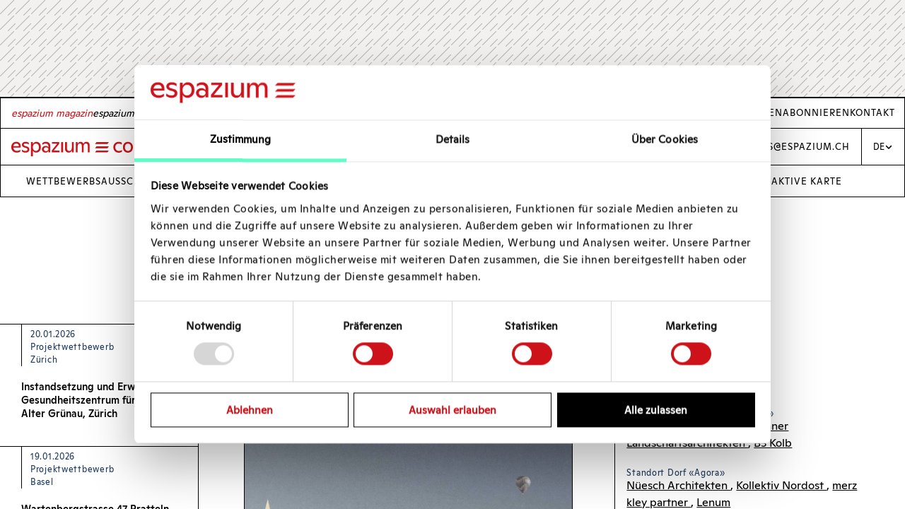

--- FILE ---
content_type: text/html; charset=utf-8
request_url: https://competitions.espazium.ch/de/wettbewerbe/decides/neubau-schulhaus-eggersriet
body_size: 36558
content:
<!doctype html>
<html data-n-head-ssr lang="de-CH" data-n-head="%7B%22lang%22:%7B%22ssr%22:%22de-CH%22%7D%7D">
  <head >

     <!-- Google Consent Mode -->
     <script data-cookieconsent="ignore">function gtag(){dataLayer.push(arguments)}window.dataLayer=window.dataLayer||[],gtag("consent","default",{ad_personalization:"denied",ad_storage:"denied",ad_user_data:"denied",analytics_storage:"denied",functionality_storage:"denied",personalization_storage:"denied",security_storage:"granted",wait_for_update:500}),gtag("set","ads_data_redaction",!0),gtag("set","url_passthrough",!0)</script>
    <!-- End Google Consent Mode-->

     <!-- Google Tag Manager -->
    <script data-cookieconsent="ignore">!function(e,t,a,n,g){e[n]=e[n]||[],e[n].push({"gtm.start":(new Date).getTime(),event:"gtm.js"});var m=t.getElementsByTagName(a)[0],r=t.createElement(a);r.async=!0,r.src="https://www.googletagmanager.com/gtm.js?id=GTM-T4CN994",m.parentNode.insertBefore(r,m)}(window,document,"script","dataLayer")</script>
    <!-- End Google Tag Manager -->

    <!-- Cookiebot CMP-->
    <script>!function(e,t,c,a,o,n,s){let d=e.scripts[0],i="en",r=e.createElement("script"),b=[/^\/([a-z]{2})([_-][a-z]{2})?(\/.*)?/g.exec(c),/^([a-z]{2})\./.exec(t),/\.([a-z]{2,})$/.exec(t)],u={at:"de",au:i,ca:i,cz:"cs",dk:"da",ee:"et",no:"nb",se:"sv",uk:i},l=0;for(l of b)if(b=l?l[1]:"",l)break;b=2!=b.length?"":b,b=u[b]?u[b]:b,r.id="Cookiebot",r.src="https://consent.cookiebot.com/uc.js",r.dataset.cbid="d747c635-734c-441e-93bb-e2d814d479c5",r.dataset.blockingmode="auto",r.dataset.culture=b,d.parentNode.insertBefore(r,d)}(document,location.hostname,location.pathname)</script>
    <!-- <script
      id="Cookiebot"
      src="https://consent.cookiebot.com/uc.js"
      data-cbid="d747c635-734c-441e-93bb-e2d814d479c5"
      data-blockingmode="auto"
      type="text/javascript"
    ></script> -->
    <!-- End Cookiebot CMP -->
    <script type="text/javascript" src="https://cdnjs.cloudflare.com/ajax/libs/postscribe/2.0.8/postscribe.min.js"></script>
    <meta data-n-head="ssr" charset="utf-8"><meta data-n-head="ssr" name="viewport" content="width=device-width, initial-scale=1"><meta data-n-head="ssr" http-equiv="X-UA-Compatible" content="IE=edge"><title>Competitions Espazium</title><link data-n-head="ssr" rel="icon" type="image/x-icon" href="/favicon.ico"><link data-n-head="ssr" rel="dns-prefetch" href="https://cdnjs.cloudflare.com"><script data-n-head="ssr" data-hid="gtm-script">if(!window._gtm_init){window._gtm_init=1;(function(w,n,d,m,e,p){w[d]=(w[d]==1||n[d]=='yes'||n[d]==1||n[m]==1||(w[e]&&w[e][p]&&w[e][p]()))?1:0})(window,navigator,'doNotTrack','msDoNotTrack','external','msTrackingProtectionEnabled');(function(w,d,s,l,x,y){w[x]={};w._gtm_inject=function(i){if(w.doNotTrack||w[x][i])return;w[x][i]=1;w[l]=w[l]||[];w[l].push({'gtm.start':new Date().getTime(),event:'gtm.js'});var f=d.getElementsByTagName(s)[0],j=d.createElement(s);j.async=true;j.src='https://www.googletagmanager.com/gtm.js?id='+i;f.parentNode.insertBefore(j,f);};w[y]('GTM-T4CN994')})(window,document,'script','dataLayer','_gtm_ids','_gtm_inject')}</script><link rel="preload" href="/_nuxt/17da5e6.js" as="script"><link rel="preload" href="/_nuxt/dc33656.js" as="script"><link rel="preload" href="/_nuxt/1515ce3.js" as="script"><link rel="preload" href="/_nuxt/219b0c5.js" as="script"><link rel="preload" href="/_nuxt/946769b.js" as="script"><link rel="preload" href="/_nuxt/71d5e01.js" as="script"><link rel="preload" href="/_nuxt/aaa32c1.js" as="script"><style data-vue-ssr-id="c48bbb96:0 293e0ed8:0 b6afa638:0 117306bc:0 6f3a66e1:0 3ba5e490:0 2e0075b2:0 0b61eba4:0 0b5a2d3f:0 1101f59b:0 39f1833e:0 c1d31568:0 fbe0045e:0 96fc1b9e:0 0628e057:0 d4dc12fa:0 096f7570:0 ca7ea1ce:0 72847f25:0">/**
 * Swiper 4.5.1
 * Most modern mobile touch slider and framework with hardware accelerated transitions
 * http://www.idangero.us/swiper/
 *
 * Copyright 2014-2019 Vladimir Kharlampidi
 *
 * Released under the MIT License
 *
 * Released on: September 13, 2019
 */
.swiper-container{margin-left:auto;margin-right:auto;position:relative;overflow:hidden;list-style:none;padding:0;z-index:1}.swiper-container-no-flexbox .swiper-slide{float:left}.swiper-container-vertical>.swiper-wrapper{-webkit-box-orient:vertical;-webkit-box-direction:normal;-webkit-flex-direction:column;-ms-flex-direction:column;flex-direction:column}.swiper-wrapper{position:relative;width:100%;height:100%;z-index:1;display:-webkit-box;display:-webkit-flex;display:-ms-flexbox;display:flex;-webkit-transition-property:-webkit-transform;transition-property:-webkit-transform;-o-transition-property:transform;transition-property:transform;transition-property:transform,-webkit-transform;-webkit-box-sizing:content-box;box-sizing:content-box}.swiper-container-android .swiper-slide,.swiper-wrapper{-webkit-transform:translate3d(0,0,0);transform:translate3d(0,0,0)}.swiper-container-multirow>.swiper-wrapper{-webkit-flex-wrap:wrap;-ms-flex-wrap:wrap;flex-wrap:wrap}.swiper-container-free-mode>.swiper-wrapper{-webkit-transition-timing-function:ease-out;-o-transition-timing-function:ease-out;transition-timing-function:ease-out;margin:0 auto}.swiper-slide{-webkit-flex-shrink:0;-ms-flex-negative:0;flex-shrink:0;width:100%;height:100%;position:relative;-webkit-transition-property:-webkit-transform;transition-property:-webkit-transform;-o-transition-property:transform;transition-property:transform;transition-property:transform,-webkit-transform}.swiper-slide-invisible-blank{visibility:hidden}.swiper-container-autoheight,.swiper-container-autoheight .swiper-slide{height:auto}.swiper-container-autoheight .swiper-wrapper{-webkit-box-align:start;-webkit-align-items:flex-start;-ms-flex-align:start;align-items:flex-start;-webkit-transition-property:height,-webkit-transform;transition-property:height,-webkit-transform;-o-transition-property:transform,height;transition-property:transform,height;transition-property:transform,height,-webkit-transform}.swiper-container-3d{-webkit-perspective:1200px;perspective:1200px}.swiper-container-3d .swiper-cube-shadow,.swiper-container-3d .swiper-slide,.swiper-container-3d .swiper-slide-shadow-bottom,.swiper-container-3d .swiper-slide-shadow-left,.swiper-container-3d .swiper-slide-shadow-right,.swiper-container-3d .swiper-slide-shadow-top,.swiper-container-3d .swiper-wrapper{-webkit-transform-style:preserve-3d;transform-style:preserve-3d}.swiper-container-3d .swiper-slide-shadow-bottom,.swiper-container-3d .swiper-slide-shadow-left,.swiper-container-3d .swiper-slide-shadow-right,.swiper-container-3d .swiper-slide-shadow-top{position:absolute;left:0;top:0;width:100%;height:100%;pointer-events:none;z-index:10}.swiper-container-3d .swiper-slide-shadow-left{background-image:-webkit-gradient(linear,right top,left top,from(rgba(0,0,0,.5)),to(rgba(0,0,0,0)));background-image:-webkit-linear-gradient(right,rgba(0,0,0,.5),rgba(0,0,0,0));background-image:-o-linear-gradient(right,rgba(0,0,0,.5),rgba(0,0,0,0));background-image:linear-gradient(to left,rgba(0,0,0,.5),rgba(0,0,0,0))}.swiper-container-3d .swiper-slide-shadow-right{background-image:-webkit-gradient(linear,left top,right top,from(rgba(0,0,0,.5)),to(rgba(0,0,0,0)));background-image:-webkit-linear-gradient(left,rgba(0,0,0,.5),rgba(0,0,0,0));background-image:-o-linear-gradient(left,rgba(0,0,0,.5),rgba(0,0,0,0));background-image:linear-gradient(to right,rgba(0,0,0,.5),rgba(0,0,0,0))}.swiper-container-3d .swiper-slide-shadow-top{background-image:-webkit-gradient(linear,left bottom,left top,from(rgba(0,0,0,.5)),to(rgba(0,0,0,0)));background-image:-webkit-linear-gradient(bottom,rgba(0,0,0,.5),rgba(0,0,0,0));background-image:-o-linear-gradient(bottom,rgba(0,0,0,.5),rgba(0,0,0,0));background-image:linear-gradient(to top,rgba(0,0,0,.5),rgba(0,0,0,0))}.swiper-container-3d .swiper-slide-shadow-bottom{background-image:-webkit-gradient(linear,left top,left bottom,from(rgba(0,0,0,.5)),to(rgba(0,0,0,0)));background-image:-webkit-linear-gradient(top,rgba(0,0,0,.5),rgba(0,0,0,0));background-image:-o-linear-gradient(top,rgba(0,0,0,.5),rgba(0,0,0,0));background-image:linear-gradient(to bottom,rgba(0,0,0,.5),rgba(0,0,0,0))}.swiper-container-wp8-horizontal,.swiper-container-wp8-horizontal>.swiper-wrapper{-ms-touch-action:pan-y;touch-action:pan-y}.swiper-container-wp8-vertical,.swiper-container-wp8-vertical>.swiper-wrapper{-ms-touch-action:pan-x;touch-action:pan-x}.swiper-button-next,.swiper-button-prev{position:absolute;top:50%;width:27px;height:44px;margin-top:-22px;z-index:10;cursor:pointer;background-size:27px 44px;background-position:center;background-repeat:no-repeat}.swiper-button-next.swiper-button-disabled,.swiper-button-prev.swiper-button-disabled{opacity:.35;cursor:auto;pointer-events:none}.swiper-button-prev,.swiper-container-rtl .swiper-button-next{background-image:url("data:image/svg+xml;charset=utf-8,%3Csvg%20xmlns%3D'http%3A%2F%2Fwww.w3.org%2F2000%2Fsvg'%20viewBox%3D'0%200%2027%2044'%3E%3Cpath%20d%3D'M0%2C22L22%2C0l2.1%2C2.1L4.2%2C22l19.9%2C19.9L22%2C44L0%2C22L0%2C22L0%2C22z'%20fill%3D'%23007aff'%2F%3E%3C%2Fsvg%3E");left:10px;right:auto}.swiper-button-next,.swiper-container-rtl .swiper-button-prev{background-image:url("data:image/svg+xml;charset=utf-8,%3Csvg%20xmlns%3D'http%3A%2F%2Fwww.w3.org%2F2000%2Fsvg'%20viewBox%3D'0%200%2027%2044'%3E%3Cpath%20d%3D'M27%2C22L27%2C22L5%2C44l-2.1-2.1L22.8%2C22L2.9%2C2.1L5%2C0L27%2C22L27%2C22z'%20fill%3D'%23007aff'%2F%3E%3C%2Fsvg%3E");right:10px;left:auto}.swiper-button-prev.swiper-button-white,.swiper-container-rtl .swiper-button-next.swiper-button-white{background-image:url("data:image/svg+xml;charset=utf-8,%3Csvg%20xmlns%3D'http%3A%2F%2Fwww.w3.org%2F2000%2Fsvg'%20viewBox%3D'0%200%2027%2044'%3E%3Cpath%20d%3D'M0%2C22L22%2C0l2.1%2C2.1L4.2%2C22l19.9%2C19.9L22%2C44L0%2C22L0%2C22L0%2C22z'%20fill%3D'%23ffffff'%2F%3E%3C%2Fsvg%3E")}.swiper-button-next.swiper-button-white,.swiper-container-rtl .swiper-button-prev.swiper-button-white{background-image:url("data:image/svg+xml;charset=utf-8,%3Csvg%20xmlns%3D'http%3A%2F%2Fwww.w3.org%2F2000%2Fsvg'%20viewBox%3D'0%200%2027%2044'%3E%3Cpath%20d%3D'M27%2C22L27%2C22L5%2C44l-2.1-2.1L22.8%2C22L2.9%2C2.1L5%2C0L27%2C22L27%2C22z'%20fill%3D'%23ffffff'%2F%3E%3C%2Fsvg%3E")}.swiper-button-prev.swiper-button-black,.swiper-container-rtl .swiper-button-next.swiper-button-black{background-image:url("data:image/svg+xml;charset=utf-8,%3Csvg%20xmlns%3D'http%3A%2F%2Fwww.w3.org%2F2000%2Fsvg'%20viewBox%3D'0%200%2027%2044'%3E%3Cpath%20d%3D'M0%2C22L22%2C0l2.1%2C2.1L4.2%2C22l19.9%2C19.9L22%2C44L0%2C22L0%2C22L0%2C22z'%20fill%3D'%23000000'%2F%3E%3C%2Fsvg%3E")}.swiper-button-next.swiper-button-black,.swiper-container-rtl .swiper-button-prev.swiper-button-black{background-image:url("data:image/svg+xml;charset=utf-8,%3Csvg%20xmlns%3D'http%3A%2F%2Fwww.w3.org%2F2000%2Fsvg'%20viewBox%3D'0%200%2027%2044'%3E%3Cpath%20d%3D'M27%2C22L27%2C22L5%2C44l-2.1-2.1L22.8%2C22L2.9%2C2.1L5%2C0L27%2C22L27%2C22z'%20fill%3D'%23000000'%2F%3E%3C%2Fsvg%3E")}.swiper-button-lock{display:none}.swiper-pagination{position:absolute;text-align:center;-webkit-transition:.3s opacity;-o-transition:.3s opacity;transition:.3s opacity;-webkit-transform:translate3d(0,0,0);transform:translate3d(0,0,0);z-index:10}.swiper-pagination.swiper-pagination-hidden{opacity:0}.swiper-container-horizontal>.swiper-pagination-bullets,.swiper-pagination-custom,.swiper-pagination-fraction{bottom:10px;left:0;width:100%}.swiper-pagination-bullets-dynamic{overflow:hidden;font-size:0}.swiper-pagination-bullets-dynamic .swiper-pagination-bullet{-webkit-transform:scale(.33);-ms-transform:scale(.33);transform:scale(.33);position:relative}.swiper-pagination-bullets-dynamic .swiper-pagination-bullet-active{-webkit-transform:scale(1);-ms-transform:scale(1);transform:scale(1)}.swiper-pagination-bullets-dynamic .swiper-pagination-bullet-active-main{-webkit-transform:scale(1);-ms-transform:scale(1);transform:scale(1)}.swiper-pagination-bullets-dynamic .swiper-pagination-bullet-active-prev{-webkit-transform:scale(.66);-ms-transform:scale(.66);transform:scale(.66)}.swiper-pagination-bullets-dynamic .swiper-pagination-bullet-active-prev-prev{-webkit-transform:scale(.33);-ms-transform:scale(.33);transform:scale(.33)}.swiper-pagination-bullets-dynamic .swiper-pagination-bullet-active-next{-webkit-transform:scale(.66);-ms-transform:scale(.66);transform:scale(.66)}.swiper-pagination-bullets-dynamic .swiper-pagination-bullet-active-next-next{-webkit-transform:scale(.33);-ms-transform:scale(.33);transform:scale(.33)}.swiper-pagination-bullet{width:8px;height:8px;display:inline-block;border-radius:100%;background:#000;opacity:.2}button.swiper-pagination-bullet{border:none;margin:0;padding:0;-webkit-box-shadow:none;box-shadow:none;-webkit-appearance:none;-moz-appearance:none;appearance:none}.swiper-pagination-clickable .swiper-pagination-bullet{cursor:pointer}.swiper-pagination-bullet-active{opacity:1;background:#007aff}.swiper-container-vertical>.swiper-pagination-bullets{right:10px;top:50%;-webkit-transform:translate3d(0,-50%,0);transform:translate3d(0,-50%,0)}.swiper-container-vertical>.swiper-pagination-bullets .swiper-pagination-bullet{margin:6px 0;display:block}.swiper-container-vertical>.swiper-pagination-bullets.swiper-pagination-bullets-dynamic{top:50%;-webkit-transform:translateY(-50%);-ms-transform:translateY(-50%);transform:translateY(-50%);width:8px}.swiper-container-vertical>.swiper-pagination-bullets.swiper-pagination-bullets-dynamic .swiper-pagination-bullet{display:inline-block;-webkit-transition:.2s top,.2s -webkit-transform;transition:.2s top,.2s -webkit-transform;-o-transition:.2s transform,.2s top;transition:.2s transform,.2s top;transition:.2s transform,.2s top,.2s -webkit-transform}.swiper-container-horizontal>.swiper-pagination-bullets .swiper-pagination-bullet{margin:0 4px}.swiper-container-horizontal>.swiper-pagination-bullets.swiper-pagination-bullets-dynamic{left:50%;-webkit-transform:translateX(-50%);-ms-transform:translateX(-50%);transform:translateX(-50%);white-space:nowrap}.swiper-container-horizontal>.swiper-pagination-bullets.swiper-pagination-bullets-dynamic .swiper-pagination-bullet{-webkit-transition:.2s left,.2s -webkit-transform;transition:.2s left,.2s -webkit-transform;-o-transition:.2s transform,.2s left;transition:.2s transform,.2s left;transition:.2s transform,.2s left,.2s -webkit-transform}.swiper-container-horizontal.swiper-container-rtl>.swiper-pagination-bullets-dynamic .swiper-pagination-bullet{-webkit-transition:.2s right,.2s -webkit-transform;transition:.2s right,.2s -webkit-transform;-o-transition:.2s transform,.2s right;transition:.2s transform,.2s right;transition:.2s transform,.2s right,.2s -webkit-transform}.swiper-pagination-progressbar{background:rgba(0,0,0,.25);position:absolute}.swiper-pagination-progressbar .swiper-pagination-progressbar-fill{background:#007aff;position:absolute;left:0;top:0;width:100%;height:100%;-webkit-transform:scale(0);-ms-transform:scale(0);transform:scale(0);-webkit-transform-origin:left top;-ms-transform-origin:left top;transform-origin:left top}.swiper-container-rtl .swiper-pagination-progressbar .swiper-pagination-progressbar-fill{-webkit-transform-origin:right top;-ms-transform-origin:right top;transform-origin:right top}.swiper-container-horizontal>.swiper-pagination-progressbar,.swiper-container-vertical>.swiper-pagination-progressbar.swiper-pagination-progressbar-opposite{width:100%;height:4px;left:0;top:0}.swiper-container-horizontal>.swiper-pagination-progressbar.swiper-pagination-progressbar-opposite,.swiper-container-vertical>.swiper-pagination-progressbar{width:4px;height:100%;left:0;top:0}.swiper-pagination-white .swiper-pagination-bullet-active{background:#fff}.swiper-pagination-progressbar.swiper-pagination-white{background:rgba(255,255,255,.25)}.swiper-pagination-progressbar.swiper-pagination-white .swiper-pagination-progressbar-fill{background:#fff}.swiper-pagination-black .swiper-pagination-bullet-active{background:#000}.swiper-pagination-progressbar.swiper-pagination-black{background:rgba(0,0,0,.25)}.swiper-pagination-progressbar.swiper-pagination-black .swiper-pagination-progressbar-fill{background:#000}.swiper-pagination-lock{display:none}.swiper-scrollbar{border-radius:10px;position:relative;-ms-touch-action:none;background:rgba(0,0,0,.1)}.swiper-container-horizontal>.swiper-scrollbar{position:absolute;left:1%;bottom:3px;z-index:50;height:5px;width:98%}.swiper-container-vertical>.swiper-scrollbar{position:absolute;right:3px;top:1%;z-index:50;width:5px;height:98%}.swiper-scrollbar-drag{height:100%;width:100%;position:relative;background:rgba(0,0,0,.5);border-radius:10px;left:0;top:0}.swiper-scrollbar-cursor-drag{cursor:move}.swiper-scrollbar-lock{display:none}.swiper-zoom-container{width:100%;height:100%;display:-webkit-box;display:-webkit-flex;display:-ms-flexbox;display:flex;-webkit-box-pack:center;-webkit-justify-content:center;-ms-flex-pack:center;justify-content:center;-webkit-box-align:center;-webkit-align-items:center;-ms-flex-align:center;align-items:center;text-align:center}.swiper-zoom-container>canvas,.swiper-zoom-container>img,.swiper-zoom-container>svg{max-width:100%;max-height:100%;-o-object-fit:contain;object-fit:contain}.swiper-slide-zoomed{cursor:move}.swiper-lazy-preloader{width:42px;height:42px;position:absolute;left:50%;top:50%;margin-left:-21px;margin-top:-21px;z-index:10;-webkit-transform-origin:50%;-ms-transform-origin:50%;transform-origin:50%;-webkit-animation:swiper-preloader-spin 1s steps(12,end) infinite;animation:swiper-preloader-spin 1s steps(12,end) infinite}.swiper-lazy-preloader:after{display:block;content:'';width:100%;height:100%;background-image:url("data:image/svg+xml;charset=utf-8,%3Csvg%20viewBox%3D'0%200%20120%20120'%20xmlns%3D'http%3A%2F%2Fwww.w3.org%2F2000%2Fsvg'%20xmlns%3Axlink%3D'http%3A%2F%2Fwww.w3.org%2F1999%2Fxlink'%3E%3Cdefs%3E%3Cline%20id%3D'l'%20x1%3D'60'%20x2%3D'60'%20y1%3D'7'%20y2%3D'27'%20stroke%3D'%236c6c6c'%20stroke-width%3D'11'%20stroke-linecap%3D'round'%2F%3E%3C%2Fdefs%3E%3Cg%3E%3Cuse%20xlink%3Ahref%3D'%23l'%20opacity%3D'.27'%2F%3E%3Cuse%20xlink%3Ahref%3D'%23l'%20opacity%3D'.27'%20transform%3D'rotate(30%2060%2C60)'%2F%3E%3Cuse%20xlink%3Ahref%3D'%23l'%20opacity%3D'.27'%20transform%3D'rotate(60%2060%2C60)'%2F%3E%3Cuse%20xlink%3Ahref%3D'%23l'%20opacity%3D'.27'%20transform%3D'rotate(90%2060%2C60)'%2F%3E%3Cuse%20xlink%3Ahref%3D'%23l'%20opacity%3D'.27'%20transform%3D'rotate(120%2060%2C60)'%2F%3E%3Cuse%20xlink%3Ahref%3D'%23l'%20opacity%3D'.27'%20transform%3D'rotate(150%2060%2C60)'%2F%3E%3Cuse%20xlink%3Ahref%3D'%23l'%20opacity%3D'.37'%20transform%3D'rotate(180%2060%2C60)'%2F%3E%3Cuse%20xlink%3Ahref%3D'%23l'%20opacity%3D'.46'%20transform%3D'rotate(210%2060%2C60)'%2F%3E%3Cuse%20xlink%3Ahref%3D'%23l'%20opacity%3D'.56'%20transform%3D'rotate(240%2060%2C60)'%2F%3E%3Cuse%20xlink%3Ahref%3D'%23l'%20opacity%3D'.66'%20transform%3D'rotate(270%2060%2C60)'%2F%3E%3Cuse%20xlink%3Ahref%3D'%23l'%20opacity%3D'.75'%20transform%3D'rotate(300%2060%2C60)'%2F%3E%3Cuse%20xlink%3Ahref%3D'%23l'%20opacity%3D'.85'%20transform%3D'rotate(330%2060%2C60)'%2F%3E%3C%2Fg%3E%3C%2Fsvg%3E");background-position:50%;background-size:100%;background-repeat:no-repeat}.swiper-lazy-preloader-white:after{background-image:url("data:image/svg+xml;charset=utf-8,%3Csvg%20viewBox%3D'0%200%20120%20120'%20xmlns%3D'http%3A%2F%2Fwww.w3.org%2F2000%2Fsvg'%20xmlns%3Axlink%3D'http%3A%2F%2Fwww.w3.org%2F1999%2Fxlink'%3E%3Cdefs%3E%3Cline%20id%3D'l'%20x1%3D'60'%20x2%3D'60'%20y1%3D'7'%20y2%3D'27'%20stroke%3D'%23fff'%20stroke-width%3D'11'%20stroke-linecap%3D'round'%2F%3E%3C%2Fdefs%3E%3Cg%3E%3Cuse%20xlink%3Ahref%3D'%23l'%20opacity%3D'.27'%2F%3E%3Cuse%20xlink%3Ahref%3D'%23l'%20opacity%3D'.27'%20transform%3D'rotate(30%2060%2C60)'%2F%3E%3Cuse%20xlink%3Ahref%3D'%23l'%20opacity%3D'.27'%20transform%3D'rotate(60%2060%2C60)'%2F%3E%3Cuse%20xlink%3Ahref%3D'%23l'%20opacity%3D'.27'%20transform%3D'rotate(90%2060%2C60)'%2F%3E%3Cuse%20xlink%3Ahref%3D'%23l'%20opacity%3D'.27'%20transform%3D'rotate(120%2060%2C60)'%2F%3E%3Cuse%20xlink%3Ahref%3D'%23l'%20opacity%3D'.27'%20transform%3D'rotate(150%2060%2C60)'%2F%3E%3Cuse%20xlink%3Ahref%3D'%23l'%20opacity%3D'.37'%20transform%3D'rotate(180%2060%2C60)'%2F%3E%3Cuse%20xlink%3Ahref%3D'%23l'%20opacity%3D'.46'%20transform%3D'rotate(210%2060%2C60)'%2F%3E%3Cuse%20xlink%3Ahref%3D'%23l'%20opacity%3D'.56'%20transform%3D'rotate(240%2060%2C60)'%2F%3E%3Cuse%20xlink%3Ahref%3D'%23l'%20opacity%3D'.66'%20transform%3D'rotate(270%2060%2C60)'%2F%3E%3Cuse%20xlink%3Ahref%3D'%23l'%20opacity%3D'.75'%20transform%3D'rotate(300%2060%2C60)'%2F%3E%3Cuse%20xlink%3Ahref%3D'%23l'%20opacity%3D'.85'%20transform%3D'rotate(330%2060%2C60)'%2F%3E%3C%2Fg%3E%3C%2Fsvg%3E")}@-webkit-keyframes swiper-preloader-spin{100%{-webkit-transform:rotate(360deg);transform:rotate(360deg)}}@keyframes swiper-preloader-spin{100%{-webkit-transform:rotate(360deg);transform:rotate(360deg)}}.swiper-container .swiper-notification{position:absolute;left:0;top:0;pointer-events:none;opacity:0;z-index:-1000}.swiper-container-fade.swiper-container-free-mode .swiper-slide{-webkit-transition-timing-function:ease-out;-o-transition-timing-function:ease-out;transition-timing-function:ease-out}.swiper-container-fade .swiper-slide{pointer-events:none;-webkit-transition-property:opacity;-o-transition-property:opacity;transition-property:opacity}.swiper-container-fade .swiper-slide .swiper-slide{pointer-events:none}.swiper-container-fade .swiper-slide-active,.swiper-container-fade .swiper-slide-active .swiper-slide-active{pointer-events:auto}.swiper-container-cube{overflow:visible}.swiper-container-cube .swiper-slide{pointer-events:none;-webkit-backface-visibility:hidden;backface-visibility:hidden;z-index:1;visibility:hidden;-webkit-transform-origin:0 0;-ms-transform-origin:0 0;transform-origin:0 0;width:100%;height:100%}.swiper-container-cube .swiper-slide .swiper-slide{pointer-events:none}.swiper-container-cube.swiper-container-rtl .swiper-slide{-webkit-transform-origin:100% 0;-ms-transform-origin:100% 0;transform-origin:100% 0}.swiper-container-cube .swiper-slide-active,.swiper-container-cube .swiper-slide-active .swiper-slide-active{pointer-events:auto}.swiper-container-cube .swiper-slide-active,.swiper-container-cube .swiper-slide-next,.swiper-container-cube .swiper-slide-next+.swiper-slide,.swiper-container-cube .swiper-slide-prev{pointer-events:auto;visibility:visible}.swiper-container-cube .swiper-slide-shadow-bottom,.swiper-container-cube .swiper-slide-shadow-left,.swiper-container-cube .swiper-slide-shadow-right,.swiper-container-cube .swiper-slide-shadow-top{z-index:0;-webkit-backface-visibility:hidden;backface-visibility:hidden}.swiper-container-cube .swiper-cube-shadow{position:absolute;left:0;bottom:0;width:100%;height:100%;background:#000;opacity:.6;-webkit-filter:blur(50px);filter:blur(50px);z-index:0}.swiper-container-flip{overflow:visible}.swiper-container-flip .swiper-slide{pointer-events:none;-webkit-backface-visibility:hidden;backface-visibility:hidden;z-index:1}.swiper-container-flip .swiper-slide .swiper-slide{pointer-events:none}.swiper-container-flip .swiper-slide-active,.swiper-container-flip .swiper-slide-active .swiper-slide-active{pointer-events:auto}.swiper-container-flip .swiper-slide-shadow-bottom,.swiper-container-flip .swiper-slide-shadow-left,.swiper-container-flip .swiper-slide-shadow-right,.swiper-container-flip .swiper-slide-shadow-top{z-index:0;-webkit-backface-visibility:hidden;backface-visibility:hidden}.swiper-container-coverflow .swiper-wrapper{-ms-perspective:1200px}
@keyframes extend-before{0%{width:100%}50%{width:100%;visibility:hidden}100%{width:0;visibility:hidden}}@keyframes extend-after{0%{width:0;left:0}50%{width:100%;left:0}100%{width:0;left:100%}}@keyframes up{0%{opacity:0;transform:translateY(100%)}100%{opacity:1;transform:translateY(0%)}}@keyframes flicker{0%{background-color:#faffaa}100%{background-color:#fff}}@font-face{font-family:"Ginto Normal";font-weight:normal;font-style:normal;font-display:swap;src:local("Ginto Normal Regular"),local("GintoNormal-Regular"),url(/_nuxt/fonts/GintoNormal-Regular.e842f56.woff2) format("woff2"),url(/_nuxt/fonts/GintoNormal-Regular.45f9161.woff) format("woff")}@font-face{font-family:"Ginto Normal Medium";font-weight:500;font-style:normal;font-display:swap;src:local("Ginto Normal Medium"),local("GintoNormal-Medium"),url(/_nuxt/fonts/GintoNormal-Medium.8ac33b2.woff2) format("woff2"),url(/_nuxt/fonts/GintoNormal-Medium.25fe1bd.woff) format("woff")}@font-face{font-family:"Ginto Nord";font-weight:bold;font-style:normal;font-display:swap;src:local("Ginto Nord Bold"),local("GintoNord-Bold"),url(/_nuxt/fonts/GintoNord-Bold.1298217.woff2) format("woff2"),url(/_nuxt/fonts/GintoNord-Bold.9ce5152.woff) format("woff")}@font-face{font-family:"Ginto Nord Medium";font-weight:500;font-style:normal;font-display:swap;src:local("Ginto Nord Medium"),local("GintoNord-Medium"),url(/_nuxt/fonts/GintoNord-Medium.23d6a87.woff2) format("woff2"),url(/_nuxt/fonts/GintoNord-Medium.faf7afe.woff) format("woff")}@keyframes extend-before{0%{width:100%}50%{width:100%;visibility:hidden}100%{width:0;visibility:hidden}}@keyframes extend-after{0%{width:0;left:0}50%{width:100%;left:0}100%{width:0;left:100%}}@keyframes up{0%{opacity:0;transform:translateY(100%)}100%{opacity:1;transform:translateY(0%)}}@keyframes flicker{0%{background-color:#faffaa}100%{background-color:#fff}}@font-face{font-family:"Ginto Normal";font-weight:normal;font-style:normal;font-display:swap;src:local("Ginto Normal Regular"),local("GintoNormal-Regular"),url(/_nuxt/fonts/GintoNormal-Regular.e842f56.woff2) format("woff2"),url(/_nuxt/fonts/GintoNormal-Regular.45f9161.woff) format("woff")}@font-face{font-family:"Ginto Normal Medium";font-weight:500;font-style:normal;font-display:swap;src:local("Ginto Normal Medium"),local("GintoNormal-Medium"),url(/_nuxt/fonts/GintoNormal-Medium.8ac33b2.woff2) format("woff2"),url(/_nuxt/fonts/GintoNormal-Medium.25fe1bd.woff) format("woff")}@font-face{font-family:"Ginto Nord";font-weight:bold;font-style:normal;font-display:swap;src:local("Ginto Nord Bold"),local("GintoNord-Bold"),url(/_nuxt/fonts/GintoNord-Bold.1298217.woff2) format("woff2"),url(/_nuxt/fonts/GintoNord-Bold.9ce5152.woff) format("woff")}@font-face{font-family:"Ginto Nord Medium";font-weight:500;font-style:normal;font-display:swap;src:local("Ginto Nord Medium"),local("GintoNord-Medium"),url(/_nuxt/fonts/GintoNord-Medium.23d6a87.woff2) format("woff2"),url(/_nuxt/fonts/GintoNord-Medium.faf7afe.woff) format("woff")}/*! normalize.css v8.0.0 | MIT License | github.com/necolas/normalize.css */html{line-height:1.15;-webkit-text-size-adjust:100%}body{margin:0}h1{font-size:2em;margin:.67em 0}hr{box-sizing:content-box;height:0;overflow:visible}pre{font-family:monospace,monospace;font-size:1em}a{background-color:rgba(0,0,0,0)}abbr[title]{border-bottom:none;text-decoration:underline;text-decoration:underline dotted}b,strong{font-weight:bolder}code,kbd,samp{font-family:monospace;font-size:1em}small{font-size:80%}sub,sup{font-size:75%;line-height:0;position:relative;vertical-align:baseline}sub{bottom:-0.25em}sup{top:-0.5em}img{border-style:none}button,input,optgroup,select,textarea{font-family:inherit;font-size:100%;line-height:1.15;margin:0}button,input{overflow:visible}button,select{text-transform:none}button,[type=button],[type=reset],[type=submit]{-webkit-appearance:button}button::-moz-focus-inner,[type=button]::-moz-focus-inner,[type=reset]::-moz-focus-inner,[type=submit]::-moz-focus-inner{border-style:none;padding:0}button:-moz-focusring,[type=button]:-moz-focusring,[type=reset]:-moz-focusring,[type=submit]:-moz-focusring{outline:1px dotted ButtonText}fieldset{padding:.35em .75em .625em}legend{box-sizing:border-box;color:inherit;display:table;max-width:100%;padding:0;white-space:normal}progress{vertical-align:baseline}textarea{overflow:auto}[type=checkbox],[type=radio]{box-sizing:border-box;padding:0}[type=number]::-webkit-inner-spin-button,[type=number]::-webkit-outer-spin-button{height:auto}[type=search]{-webkit-appearance:textfield;outline-offset:-2px}[type=search]::-webkit-search-decoration{-webkit-appearance:none}::-webkit-file-upload-button{-webkit-appearance:button;font:inherit}details{display:block}summary{display:list-item}template{display:none}[hidden]{display:none}#__nuxt,#__layout{display:flex;align-items:stretch;width:100%;height:100%}#app{height:100%;width:100%;overflow:auto}.nuxt-child-wrapper{height:100%;flex-shrink:1;flex-grow:1;flex-basis:0}.nuxt--error{display:flex;width:100%;height:100%;position:relative;align-items:center;justify-content:center;text-align:center;padding:1rem;background-color:#fff}*{box-sizing:border-box}::after,::before{box-sizing:inherit}body,html{margin:0;padding:0;height:100%;min-width:320px}html{font-size:16px;font-family:"Ginto Normal",-apple-system,BlinkMacSystemFont,"Segoe UI",Roboto,sans-serif;-webkit-text-size-adjust:100%;-ms-text-size-adjust:100%;-webkit-font-smoothing:antialiased;-moz-osx-font-smoothing:grayscale;line-height:1.5;color:#000;-webkit-tap-highlight-color:rgba(0,0,0,0);overflow:hidden}body{font-size:16px;display:flex;align-items:stretch}ul{padding-left:0;margin:0;list-style:none}figure{border:1px solid #000;margin:0;display:block}img{display:block;width:100%;height:auto}.clear::after{clear:both;display:block;content:""}.sr-only{position:absolute;width:1px;height:1px;padding:0;margin:-1px;overflow:hidden;clip:rect(0, 0, 0, 0);border:0}.hidden{display:none !important}a{color:inherit;text-decoration:none}p a{text-decoration:underline;transition:background-color .3s ease-out}p a:hover{background-color:#faffaa}p a:focus{outline-width:2px;outline-offset:1px;outline-style:solid;outline-color:rgba(93,255,199,.75)}p a:focus:hover{outline:none}.editor-text ul,.editor-text ol{text-indent:0;margin:0;padding:0;margin-bottom:12px}.editor-text ul{margin-left:24px}.editor-text ul li{position:relative;font-weight:500}.editor-text ul li span{font-weight:400}.editor-text ul li::before{content:"—";top:4px;position:absolute;display:inline;padding-right:12px;font-size:12px;transform:translateX(-1.5rem)}@media only screen and (max-width:768px){.editor-text ul li::before{top:1px}}.editor-text ol{margin-left:1.5rem}.hide{opacity:0;visibility:hidden}button[disabled]{background-color:gray !important;cursor:not-allowed;box-shadow:none !important}::-webkit-scrollbar{width:12px;border-left:1px solid #000}::-webkit-scrollbar-thumb{border-radius:6px;border:2px solid rgba(0,0,0,0);border-right-width:1px;box-shadow:inset 0 0 0 1px #fff,inset 0 0 0 2px #000;background-clip:content-box;max-height:20px;transition:background-color .3s ease-out}::-webkit-scrollbar-thumb:hover,::-webkit-scrollbar-thumb:active{background-color:#faffaa}.apollo-loader{position:absolute;background-color:hsla(0,0%,100%,.9);top:0;bottom:0;left:0;right:0;z-index:9999;display:flex;justify-content:center;align-items:center}.infinite-status-prompt{color:#1f3b5e;font-size:.875rem;text-align:center;padding:1.25rem 0}.icon{width:2rem;height:2rem}.icon>svg,.icon>img{width:2rem;height:2rem;display:inline-block;transition:fill .3s ease-out}::-webkit-input-placeholder{color:#1f3b5e;font-size:13px;letter-spacing:.5px;line-height:1.5}::-moz-placeholder{color:#1f3b5e;font-size:13px;letter-spacing:.5px}:-ms-input-placeholder{color:#1f3b5e;font-size:13px;letter-spacing:.5px}:-moz-placeholder{color:#1f3b5e;font-size:13px;letter-spacing:.5px}input[type=text]{color:#000}h1,h2,h3,h4,h5,h6{font-family:"Ginto Normal Medium",-apple-system,BlinkMacSystemFont,"Segoe UI",Roboto,sans-serif;font-weight:500;margin:0;line-height:1.2}h1,.h1{letter-spacing:-0.02em;font-size:18px}@media only screen and (min-width:769px){h1,.h1{font-size:50px}}h2,.h2{font-size:18px}@media only screen and (min-width:769px){h2,.h2{font-size:40px}}h3,.h3{font-size:18px}@media only screen and (min-width:769px){h3,.h3{font-size:20px}}h4,.h4{font-size:18px}h5,.h5,h6,.h6{font-size:14px}p{letter-spacing:.5px;margin:0}@media only screen and (max-width:768px){p{line-height:1.53}}b,strong{font-weight:500}#selenium-highlight{display:none !important}.editor-text{text-indent:24px}.editor-text h1,.editor-text h2,.editor-text h3,.editor-text h4,.editor-text h5,.editor-text h6{font-size:20px;font-weight:500;margin-bottom:12px}.editor-text p{margin-bottom:12px}.editor-text p+h1,.editor-text p+h2,.editor-text p+h3,.editor-text p+h4,.editor-text p+h5,.editor-text p+h6,.editor-text p+b,.editor-text p+strong{margin-top:30px}.editor-text p+p{text-indent:0}.fade-enter-active,.fade-leave-active{transition:opacity .5s cubic-bezier(0.23, 1, 0.32, 1)}.fade-enter,.fade-leave-to{opacity:0}.accordion-enter-active,.accordion-leave-active{overflow:hidden !important;transition:height .5s cubic-bezier(0.23, 1, 0.32, 1)}.accordion-enter,.accordion-leave-to{height:0}body #CybotCookiebotDialog *,body #CybotCookiebotDialog #CybotCookiebotDialogBodyUnderlay *{font-family:"Ginto Normal",-apple-system,BlinkMacSystemFont,"Segoe UI",Roboto,sans-serif}body #CybotCookiebotDialog #CybotCookiebotDialogNav .CybotCookiebotDialogNavItemLink,body #CybotCookiebotDialog h2,body #CybotCookiebotDialog #CybotCookiebotDialogBodyLevelButtonsSelectPane .CybotCookiebotDialogBodyLevelButtonDescription,body #CybotCookiebotDialog #CybotCookiebotDialogFooter .CybotCookiebotDialogBodyButton{font-weight:600}body #CybotCookiebotDialog h2{font-size:16px}body #CybotCookiebotDialog #CybotCookiebotDialogNav .CybotCookiebotDialogNavItemLink:hover{color:#5dffc7}body #CybotCookiebotDialog #CybotCookiebotDialogNav .CybotCookiebotDialogNavItemLink.CybotCookiebotDialogActive{color:#000}body #CybotCookiebotDialog #CybotCookiebotDialogPoweredbyCybot{display:none}body #CybotCookiebotDialog #CybotCookiebotDialogHeader{border-bottom:1px solid #e0e6e4}body #CybotCookiebotDialog #CybotCookiebotDialogNav{border-bottom:0}body #CybotCookiebotDialog #CybotCookiebotDialogNav .CybotCookiebotDialogNavItemLink{border-bottom:1px solid #e0e6e4}body #CybotCookiebotDialog #CybotCookiebotDialogNav .CybotCookiebotDialogNavItemLink.CybotCookiebotDialogActive{border:0;border-bottom:5px solid #5dffc7}body #CybotCookiebotDialog .CookieCard .CybotCookiebotDialogDetailBodyContentCookieContainerButton:hover,body #CybotCookiebotDialog .CookieCard .CybotCookiebotDialogDetailBodyContentIABv2Tab:hover{color:#5dffc7}body #CybotCookiebotDialog #CybotCookiebotDialogDetailBodyContentCookieContainerTypes .CybotCookiebotDialogDetailBodyContentCookieProvider:not(.CybotCookiebotDialogDetailBodyContentCookieInfoCount):hover{color:#5dffc7}body #CybotCookiebotDialog #CybotCookiebotDialogBodyContentText a,body #CybotCookiebotDialog #CybotCookiebotDialogBodyLevelButtonIABHeaderViewPartnersLink a,body #CybotCookiebotDialog #CybotCookiebotDialogDetailBulkConsentList dt a,body #CybotCookiebotDialog #CybotCookiebotDialogDetailFooter a,body #CybotCookiebotDialog .CybotCookiebotDialogDetailBodyContentCookieLink a{color:#5dffc7}body #CybotCookiebotDialog #CybotCookiebotDialogBodyLevelButtonIABHeaderViewPartnersLink,body #CybotCookiebotDialog .CybotCookiebotDialogDetailBodyContentCookieLink{color:#5dffc7}body #CybotCookiebotDialog .CybotCookiebotDialogDetailBodyContentCookieLink img{width:auto}body #CybotCookiebotDialog #CybotCookiebotDialogPoweredByText{display:none}body #CybotCookiebotDialog .CybotCookiebotDialogBodyLevelButtonSlider{background-color:#cd121a}body #CybotCookiebotDialog input:checked+.CybotCookiebotDialogBodyLevelButtonSlider{background-color:#000}body #CybotCookiebotDialog .CybotCookiebotDialogBodyButton{color:#cd121a;border-width:1px;border-radius:0}body #CybotCookiebotDialog #CybotCookiebotDialogBodyLevelButtonLevelOptinAllowAll{background-color:#000}body #CybotCookiebotDialog #CybotCookiebotDialogFooter #CybotCookiebotDialogBodyLevelButtonCustomize,body #CybotCookiebotDialog #CybotCookiebotDialogFooter #CybotCookiebotDialogBodyLevelButtonLevelOptinAllowallSelection{color:#cd121a;border-width:1px;border-radius:0}body #CybotCookiebotDialog #CybotCookiebotDialogFooter .CybotCookiebotDialogBodyButton{border-color:#000}body #CybotCookiebotDialog #CybotCookiebotDialogBodyButtonAccept,body #CybotCookiebotDialog #CybotCookiebotDialogBodyLevelButtonAccept,body #CybotCookiebotDialog #CybotCookiebotDialogBodyLevelButtonLevelOptinAllowAll{border-color:#000}body #CookiebotWidget{left:auto;right:10px}body #CookiebotWidget:not(.CookiebotWidget-open){width:48px;height:48px}body #CookiebotWidget #CookiebotWidget-buttons #CookiebotWidget-btn-change{background-color:#000}body #CookiebotWidget .CookiebotWidget-consent-details button{color:#cd121a}body #CookiebotWidget .CookiebotWidget-body .CookiebotWidget-main-logo{display:none}body #CookiebotWidget #CookiebotWidget-buttons #CookiebotWidget-btn-withdraw:disabled{border-width:1px}body #CookiebotWidget .CookiebotWidget-body .CookiebotWidget-consents-list li.CookiebotWidget-approved svg,body #CookiebotWidget .CookiebotWidget-body .CookiebotWidget-consents-list li svg{fill:#cd121a}body #CookiebotWidget #CookiebotWidget-buttons #CookiebotWidget-btn-change,body #CookiebotWidget #CookiebotWidget-buttons #CookiebotWidget-btn-withdraw{border:1px solid #000}body #CookiebotWidget #CookiebotWidget-buttons button{border-radius:0;border-color:#000}body .CookieDeclaration{font-size:14px}body .cookie-declaration-wrapper{max-width:100%}body .cookie-declaration-wrapper>div>div:first-child:not(.CookieDeclaration){display:none}

.nuxt-progress {
  position: fixed;
  top: 0px;
  left: 0px;
  right: 0px;
  height: 2px;
  width: 0%;
  opacity: 1;
  transition: width 0.1s, opacity 0.4s;
  background-color: #000000;
  z-index: 999999;
}
.nuxt-progress.nuxt-progress-notransition {
  transition: none;
}
.nuxt-progress-failed {
  background-color: red;
}

@keyframes extend-before-216566b8{0%{width:100%}50%{width:100%;visibility:hidden}100%{width:0;visibility:hidden}}@keyframes extend-after-216566b8{0%{width:0;left:0}50%{width:100%;left:0}100%{width:0;left:100%}}@keyframes up-216566b8{0%{opacity:0;transform:translateY(100%)}100%{opacity:1;transform:translateY(0%)}}@keyframes flicker-216566b8{0%{background-color:#faffaa}100%{background-color:#fff}}@font-face{font-family:"Ginto Normal";font-weight:normal;font-style:normal;font-display:swap;src:local("Ginto Normal Regular"),local("GintoNormal-Regular"),url(/_nuxt/fonts/GintoNormal-Regular.e842f56.woff2) format("woff2"),url(/_nuxt/fonts/GintoNormal-Regular.45f9161.woff) format("woff")}@font-face{font-family:"Ginto Normal Medium";font-weight:500;font-style:normal;font-display:swap;src:local("Ginto Normal Medium"),local("GintoNormal-Medium"),url(/_nuxt/fonts/GintoNormal-Medium.8ac33b2.woff2) format("woff2"),url(/_nuxt/fonts/GintoNormal-Medium.25fe1bd.woff) format("woff")}@font-face{font-family:"Ginto Nord";font-weight:bold;font-style:normal;font-display:swap;src:local("Ginto Nord Bold"),local("GintoNord-Bold"),url(/_nuxt/fonts/GintoNord-Bold.1298217.woff2) format("woff2"),url(/_nuxt/fonts/GintoNord-Bold.9ce5152.woff) format("woff")}@font-face{font-family:"Ginto Nord Medium";font-weight:500;font-style:normal;font-display:swap;src:local("Ginto Nord Medium"),local("GintoNord-Medium"),url(/_nuxt/fonts/GintoNord-Medium.23d6a87.woff2) format("woff2"),url(/_nuxt/fonts/GintoNord-Medium.faf7afe.woff) format("woff")}.main-wrapper[data-v-216566b8]{display:flex;height:100%;position:relative;background-size:7px;background-image:url([data-uri])}.main-wrapper.cookie-declaration-page[data-v-216566b8]{height:auto}@media only screen and (min-width:769px){.main-wrapper[data-v-216566b8]{position:static;min-height:0;background-image:none}}@media only screen and (max-width:768px){.main-wrapper[data-v-216566b8]{height:calc(100% - 3rem)}}.page-content[data-v-216566b8]{display:flex;width:100%;position:relative;background-color:#fff}.ros[data-v-216566b8]{overflow:hidden;max-width:100vw;flex-shrink:0;height:138px;border-bottom:1px solid #000;transition:height .3s cubic-bezier(0.23, 1, 0.32, 1);background-color:#f2f0ef;background-image:url("[data-uri]");background-repeat:repeat;background-position:0 0;background-size:44px;display:flex;justify-content:center;align-items:center;padding:.6rem}.ros #ad-maxiboard[data-v-216566b8]{width:100%;max-width:994px;max-height:126px}@media(max-width: 1200px){.ros #ad-maxiboard[data-v-216566b8]{max-width:728px;max-height:90}}.ros button[data-v-216566b8]{width:2.25rem;height:2.25rem;border-radius:9999px;border:none;background-color:#fff;font-family:"Ginto Normal",-apple-system,BlinkMacSystemFont,"Segoe UI",Roboto,sans-serif;font-size:18px;color:#cd121a;display:flex;justify-content:center;align-items:center;padding:0;line-height:19px;transition:background-color .3s ease-out,color .3s ease-out}.ros button[data-v-216566b8]:hover,.ros button[data-v-216566b8]:active,.ros button[data-v-216566b8]:focus{background-color:#faffaa;color:#000;outline:none}.ros button .glyph[data-v-216566b8]{transform:translateY(-1px)}.ros .label[data-v-216566b8]{background-color:#fff;text-align:center;line-height:1;padding-left:.25rem;padding-right:.25rem;text-transform:uppercase;max-width:none;height:118px;width:1.5rem;writing-mode:vertical-rl;transform:rotate(180deg)}.ros.collapse[data-v-216566b8]{height:0;border-width:0}@media(max-width: 1023px){.ros[data-v-216566b8]{display:none}}@media(min-width: 600px){body[data-v-216566b8]{overflow:hidden}}

/* ESP-115 */
a[href*='ad1.adfarm1.adition.com'] {
  display: none;
}
[id='__nuxt'] a[href*='ad1.adfarm1.adition.com'] {
  display: unset;
}

@keyframes extend-before{0%{width:100%}50%{width:100%;visibility:hidden}100%{width:0;visibility:hidden}}@keyframes extend-after{0%{width:0;left:0}50%{width:100%;left:0}100%{width:0;left:100%}}@keyframes up{0%{opacity:0;transform:translateY(100%)}100%{opacity:1;transform:translateY(0%)}}@keyframes flicker{0%{background-color:#faffaa}100%{background-color:#fff}}@font-face{font-family:"Ginto Normal";font-weight:normal;font-style:normal;font-display:swap;src:local("Ginto Normal Regular"),local("GintoNormal-Regular"),url(/_nuxt/fonts/GintoNormal-Regular.e842f56.woff2) format("woff2"),url(/_nuxt/fonts/GintoNormal-Regular.45f9161.woff) format("woff")}@font-face{font-family:"Ginto Normal Medium";font-weight:500;font-style:normal;font-display:swap;src:local("Ginto Normal Medium"),local("GintoNormal-Medium"),url(/_nuxt/fonts/GintoNormal-Medium.8ac33b2.woff2) format("woff2"),url(/_nuxt/fonts/GintoNormal-Medium.25fe1bd.woff) format("woff")}@font-face{font-family:"Ginto Nord";font-weight:bold;font-style:normal;font-display:swap;src:local("Ginto Nord Bold"),local("GintoNord-Bold"),url(/_nuxt/fonts/GintoNord-Bold.1298217.woff2) format("woff2"),url(/_nuxt/fonts/GintoNord-Bold.9ce5152.woff) format("woff")}@font-face{font-family:"Ginto Nord Medium";font-weight:500;font-style:normal;font-display:swap;src:local("Ginto Nord Medium"),local("GintoNord-Medium"),url(/_nuxt/fonts/GintoNord-Medium.23d6a87.woff2) format("woff2"),url(/_nuxt/fonts/GintoNord-Medium.faf7afe.woff) format("woff")}.esp-header{position:relative;width:100%;background-color:#fff;z-index:1000}@media only screen and (max-width:1024px){.esp-header{display:none}}.esp-header__top-bar{display:flex;justify-content:space-between;align-items:center;height:44px;padding:0 13px 0 15px;border:1px solid #000;background-color:#fff}.esp-header__editions{display:flex;gap:32px;align-items:center}.esp-header__edition-link{font-family:"Ginto Normal","Helvetica Neue",Helvetica,Arial,sans-serif;font-size:14px;font-weight:400;font-style:italic;text-transform:lowercase;color:#000;text-decoration:none;line-height:20px;transition:color .2s ease}.esp-header__edition-link:hover{color:#cd141d}.esp-header__edition-link.is-active{color:#cd141d}.esp-header__utility{display:flex;gap:28px;align-items:center}.esp-header__utility-link{font-family:"Ginto Normal","Helvetica Neue",Helvetica,Arial,sans-serif;font-size:13px;font-weight:400;text-transform:uppercase;letter-spacing:1px;color:#000;text-decoration:none;line-height:12px;transition:color .2s ease}.esp-header__utility-link:hover{color:#cd141d}.esp-header__logo-bar{display:flex;align-items:center;height:52px;border:1px solid #000;border-top:none;background-color:#fff;position:relative}.esp-header__logo{display:flex;align-items:center;height:100%;padding-left:15px;padding-right:15px}.esp-header__logo svg,.esp-header__logo img{height:26px;width:auto}.esp-header__sia-link{display:flex;align-items:center;gap:8px;padding:0 16px;font-family:"Ginto Normal","Helvetica Neue",Helvetica,Arial,sans-serif;font-size:12px;color:#000;text-decoration:none;height:100%;border-left:1px solid #000}.esp-header__sia-link svg{width:30px;height:auto;margin-top:-4px}.esp-header__tagline{position:absolute;left:50%;transform:translateX(-50%);font-family:"Ginto Normal","Helvetica Neue",Helvetica,Arial,sans-serif;font-size:13px;font-weight:400;text-transform:uppercase;letter-spacing:1px;color:#000;line-height:13px;white-space:nowrap}.esp-header__actions{display:flex;align-items:center;margin-left:auto;height:100%}.esp-header__email{display:flex;align-items:center;padding:0 16px;font-family:"Ginto Normal","Helvetica Neue",Helvetica,Arial,sans-serif;font-size:13px;font-weight:400;text-transform:uppercase;letter-spacing:1px;color:#000;text-decoration:none;height:100%;transition:color .2s ease}.esp-header__email:hover{color:#cd141d}.esp-header__lang-dropdown{position:relative;height:100%}.esp-header__lang-dropdown-btn{display:flex;align-items:center;justify-content:center;gap:8px;height:100%;padding:0 16px;border:none;background:#fff;cursor:pointer;font-family:"Ginto Normal","Helvetica Neue",Helvetica,Arial,sans-serif;font-size:12px;font-weight:400;text-transform:uppercase;letter-spacing:.12px;color:#000;border-left:1px solid #000;transition:background-color .2s ease,color .2s ease}.esp-header__lang-dropdown-btn:hover{background-color:rgba(0,0,0,.05)}.esp-header__lang-dropdown-current{line-height:12px}.esp-header__lang-dropdown-chevron{transition:transform .2s ease}.esp-header__lang-dropdown-chevron.is-open{transform:rotate(180deg)}.esp-header__lang-dropdown-menu{position:absolute;top:100%;right:0;min-width:100%;background:#fff;border:1px solid #000;border-top:none;z-index:1010}.esp-header__lang-dropdown-item{display:flex;align-items:center;justify-content:center;width:100%;padding:12px 16px;border:none;background:#fff;cursor:pointer;font-family:"Ginto Normal","Helvetica Neue",Helvetica,Arial,sans-serif;font-size:12px;font-weight:400;text-transform:uppercase;letter-spacing:.12px;color:#000;box-shadow:#faffaa 0px 0px 0px 0px inset;transition:box-shadow .3s ease-out}.esp-header__lang-dropdown-item:hover{box-shadow:#faffaa 0px 0px 0px 12px inset}.esp-header__lang-dropdown-item.is-active{color:#cd141d}.esp-header__lang-dropdown-item+.esp-header__lang-dropdown-item{border-top:1px solid #000}.esp-header__nav-bar{display:flex;width:100%;border:1px solid #000;border-top:none;background-color:#fff}.esp-header__nav-item{flex:1;display:flex;align-items:center;justify-content:center;height:44px;padding:10px;font-family:"Ginto Normal","Helvetica Neue",Helvetica,Arial,sans-serif;font-size:13px;font-weight:400;text-transform:uppercase;letter-spacing:1px;color:#000;text-decoration:none;text-align:center;border-right:1px solid #000;transition:background-color .2s ease,color .2s ease;cursor:pointer}.esp-header__nav-item:last-child{border-right:none}.esp-header__nav-item:hover{background-color:#000;color:#fff}.esp-header__nav-item.is-active{background-color:#000;color:#fff;font-weight:500}.esp-header__nav-item.is-active-border{box-shadow:inset 0 -3px 0 0 #000}.esp-header-mobile{position:relative;width:100%;background-color:#fff;z-index:1000;display:none}@media only screen and (max-width:1024px){.esp-header-mobile{display:block}}.esp-header-mobile__bar{display:flex;align-items:center;height:40px;border-bottom:1px solid #000;background-color:#fff}.esp-header-mobile__logo{flex:1;display:flex;align-items:center;padding-left:2px;padding-right:10px;height:100%}.esp-header-mobile__logo svg,.esp-header-mobile__logo img{height:26px;width:auto}.esp-header-mobile__lang-switch{display:flex;align-items:center;height:100%;border-left:1px solid #000}.esp-header-mobile__lang-btn{display:flex;align-items:center;justify-content:center;padding:0 8px;height:100%;border:none;background:rgba(0,0,0,0);cursor:pointer;font-family:"Ginto Normal","Helvetica Neue",Helvetica,Arial,sans-serif;font-size:12px;font-weight:400;text-transform:uppercase;letter-spacing:.12px;color:#000;transition:color .2s ease}.esp-header-mobile__lang-btn.is-active{color:#cd141d}.esp-header-mobile__lang-switch--menu{display:flex;align-items:center;justify-content:flex-start;gap:0;height:44px;padding:0 40px;border:none;border-top:1px solid #000;border-bottom:1px solid #000;width:100%}.esp-header-mobile__lang-switch--menu .esp-header-mobile__lang-btn{padding:0 12px;height:100%;border-left:none}.esp-header-mobile__lang-switch--menu .esp-header-mobile__lang-btn:first-child{padding-left:0}.esp-header-mobile__toggle{display:flex;align-items:center;justify-content:center;min-width:71px;height:100%;padding:0 15px;border:none;border-left:1px solid #000;background:rgba(0,0,0,0);cursor:pointer;font-family:"Ginto Normal","Helvetica Neue",Helvetica,Arial,sans-serif;font-size:12px;font-weight:400;text-transform:uppercase;letter-spacing:.24px;color:#000}.esp-header-mobile__close-icon{width:10px;height:10px;flex-shrink:0}.esp-header-mobile__menu{position:fixed;top:0;left:0;right:0;bottom:0;background-color:#fff;z-index:1001;overflow-y:auto;-webkit-overflow-scrolling:touch}.esp-header-mobile__menu-header{display:flex;align-items:center;height:40px;border-bottom:1px solid #000;background-color:#fff;position:sticky;top:0;z-index:1}.esp-header-mobile__menu-header .esp-header-mobile__logo{padding-left:12px}.esp-header-mobile__close-btn{display:flex;align-items:center;justify-content:center;width:40px;height:100%;padding:0;border:none;border-left:1px solid #000;background:rgba(0,0,0,0);cursor:pointer;color:#000;margin-left:auto}.esp-header-mobile__editions{padding:12px;display:flex;flex-direction:column;gap:6px}.esp-header-mobile__edition-link{font-family:"Ginto Normal","Helvetica Neue",Helvetica,Arial,sans-serif;font-size:14px;font-weight:400;font-style:italic;text-transform:lowercase;color:#000;text-decoration:none;line-height:20px}.esp-header-mobile__edition-link.is-active{color:#cd141d}.esp-header-mobile__nav{display:flex;flex-direction:column}.esp-header-mobile__nav-item{display:flex;align-items:center;height:40px;padding:0 40px;font-family:"Ginto Normal","Helvetica Neue",Helvetica,Arial,sans-serif;font-size:12px;font-weight:400;text-transform:uppercase;letter-spacing:1px;color:#000;text-decoration:none;border-top:1px solid #000;border-bottom:1px solid #000;margin-bottom:-1px;cursor:pointer}.esp-header-mobile__nav-item.is-active{background-color:#000;color:#fff}.esp-header-mobile__utility{display:flex;flex-direction:column;gap:9px;padding:14px 40px}.esp-header-mobile__utility-link{font-family:"Ginto Normal","Helvetica Neue",Helvetica,Arial,sans-serif;font-size:12px;font-weight:400;text-transform:uppercase;letter-spacing:1px;color:#000;text-decoration:none;line-height:20px}.esp-header-mobile__menu-enter-active,.esp-header-mobile__menu-leave-active{transition:opacity .3s ease,transform .3s ease}.esp-header-mobile__menu-enter,.esp-header-mobile__menu-leave-to{opacity:0;transform:translateX(100%)}
@keyframes extend-before-1fbfb0b6{0%{width:100%}50%{width:100%;visibility:hidden}100%{width:0;visibility:hidden}}@keyframes extend-after-1fbfb0b6{0%{width:0;left:0}50%{width:100%;left:0}100%{width:0;left:100%}}@keyframes up-1fbfb0b6{0%{opacity:0;transform:translateY(100%)}100%{opacity:1;transform:translateY(0%)}}@keyframes flicker-1fbfb0b6{0%{background-color:#faffaa}100%{background-color:#fff}}@font-face{font-family:"Ginto Normal";font-weight:normal;font-style:normal;font-display:swap;src:local("Ginto Normal Regular"),local("GintoNormal-Regular"),url(/_nuxt/fonts/GintoNormal-Regular.e842f56.woff2) format("woff2"),url(/_nuxt/fonts/GintoNormal-Regular.45f9161.woff) format("woff")}@font-face{font-family:"Ginto Normal Medium";font-weight:500;font-style:normal;font-display:swap;src:local("Ginto Normal Medium"),local("GintoNormal-Medium"),url(/_nuxt/fonts/GintoNormal-Medium.8ac33b2.woff2) format("woff2"),url(/_nuxt/fonts/GintoNormal-Medium.25fe1bd.woff) format("woff")}@font-face{font-family:"Ginto Nord";font-weight:bold;font-style:normal;font-display:swap;src:local("Ginto Nord Bold"),local("GintoNord-Bold"),url(/_nuxt/fonts/GintoNord-Bold.1298217.woff2) format("woff2"),url(/_nuxt/fonts/GintoNord-Bold.9ce5152.woff) format("woff")}@font-face{font-family:"Ginto Nord Medium";font-weight:500;font-style:normal;font-display:swap;src:local("Ginto Nord Medium"),local("GintoNord-Medium"),url(/_nuxt/fonts/GintoNord-Medium.23d6a87.woff2) format("woff2"),url(/_nuxt/fonts/GintoNord-Medium.faf7afe.woff) format("woff")}.detail[data-v-1fbfb0b6]{display:flex;flex-direction:column;position:relative;width:100%;height:100%;overflow:hidden}@media only screen and (min-width:769px){.detail[data-v-1fbfb0b6]{border-left:1px solid #000}}.detail-body--wrapper[data-v-1fbfb0b6]{overflow-y:scroll}.detail-body--content[data-v-1fbfb0b6]{display:block}@media only screen and (min-width:1025px){.detail-body--content[data-v-1fbfb0b6]{display:flex}}.detail-body--scroll[data-v-1fbfb0b6]{padding-bottom:0}@media only screen and (min-width:769px){.detail-body--scroll[data-v-1fbfb0b6]{padding-bottom:30px;padding-left:16px;padding-right:16px}}@media only screen and (min-width:1025px){.detail-body--scroll[data-v-1fbfb0b6]{padding-left:4rem;padding-right:2.5rem}}.error[data-v-1fbfb0b6]{display:flex;flex-grow:1;text-align:center;align-items:center;justify-content:center;padding:1rem}@media only screen and (min-width:769px){.error[data-v-1fbfb0b6]{border-left:1px solid #000}}
@keyframes extend-before-2c1ec0df{0%{width:100%}50%{width:100%;visibility:hidden}100%{width:0;visibility:hidden}}@keyframes extend-after-2c1ec0df{0%{width:0;left:0}50%{width:100%;left:0}100%{width:0;left:100%}}@keyframes up-2c1ec0df{0%{opacity:0;transform:translateY(100%)}100%{opacity:1;transform:translateY(0%)}}@keyframes flicker-2c1ec0df{0%{background-color:#faffaa}100%{background-color:#fff}}@font-face{font-family:"Ginto Normal";font-weight:normal;font-style:normal;font-display:swap;src:local("Ginto Normal Regular"),local("GintoNormal-Regular"),url(/_nuxt/fonts/GintoNormal-Regular.e842f56.woff2) format("woff2"),url(/_nuxt/fonts/GintoNormal-Regular.45f9161.woff) format("woff")}@font-face{font-family:"Ginto Normal Medium";font-weight:500;font-style:normal;font-display:swap;src:local("Ginto Normal Medium"),local("GintoNormal-Medium"),url(/_nuxt/fonts/GintoNormal-Medium.8ac33b2.woff2) format("woff2"),url(/_nuxt/fonts/GintoNormal-Medium.25fe1bd.woff) format("woff")}@font-face{font-family:"Ginto Nord";font-weight:bold;font-style:normal;font-display:swap;src:local("Ginto Nord Bold"),local("GintoNord-Bold"),url(/_nuxt/fonts/GintoNord-Bold.1298217.woff2) format("woff2"),url(/_nuxt/fonts/GintoNord-Bold.9ce5152.woff) format("woff")}@font-face{font-family:"Ginto Nord Medium";font-weight:500;font-style:normal;font-display:swap;src:local("Ginto Nord Medium"),local("GintoNord-Medium"),url(/_nuxt/fonts/GintoNord-Medium.23d6a87.woff2) format("woff2"),url(/_nuxt/fonts/GintoNord-Medium.faf7afe.woff) format("woff")}@media only screen and (min-width:769px){div[data-v-2c1ec0df]{position:absolute;z-index:1;top:0;left:0;right:0}}.goback[data-v-2c1ec0df]{line-height:1;padding:12px;display:inline-block;font-size:12px;color:#cd121a;border-top:#000 1px solid;border-left:#000 1px solid;border-right:#000 1px solid;background-color:#fff}.goback[data-v-2c1ec0df]:only-of-type{border-bottom:#000 1px solid}.goback[data-v-2c1ec0df]{position:relative;overflow:visible;outline:2px solid rgba(0,0,0,0);outline-offset:-4px;box-shadow:none;z-index:1;transition:color .3s ease-out,background-color .3s ease-out,box-shadow .3s ease-out,z-index 0s}.goback[data-v-2c1ec0df]:hover,.goback[data-v-2c1ec0df]:focus{color:#000;box-shadow:10px 10px 0px #000;z-index:10}.goback[data-v-2c1ec0df]:focus{outline-color:rgba(0,0,0,0)}.goback[data-v-2c1ec0df]:active{background-color:#fff}.goback.custom-link-active[data-v-2c1ec0df],.goback.nuxt-link-exact-active[data-v-2c1ec0df]{outline-color:#5dffc7;outline-width:2px;outline-style:solid;outline-offset:-4px}.goback.custom-link-active[data-v-2c1ec0df]:hover,.goback.custom-link-active[data-v-2c1ec0df]:active{box-shadow:none}.goback.custom-link-active[data-v-2c1ec0df]:focus{box-shadow:none}@media only screen and (max-width:768px){.goback[data-v-2c1ec0df]:hover,.goback[data-v-2c1ec0df]:focus{box-shadow:10px 10px 0px #000}}.goback[data-v-2c1ec0df]{display:inline-block;padding:1.125rem 1.5rem;border-left:0;border-top:0;border-bottom:1px solid #000}@media only screen and (min-width:769px){.goback span[data-v-2c1ec0df]:last-of-type{position:absolute;width:1px;height:1px;padding:0;margin:-1px;overflow:hidden;clip:rect(0, 0, 0, 0);border:0}}@media only screen and (max-width:768px){.goback span[data-v-2c1ec0df]:first-of-type{position:absolute;width:1px;height:1px;padding:0;margin:-1px;overflow:hidden;clip:rect(0, 0, 0, 0);border:0}}@media only screen and (max-width:768px){.goback[data-v-2c1ec0df]{font-size:12px;color:#1f3b5e;margin-bottom:6px;line-height:1;font-weight:400;letter-spacing:.06em;min-height:1.875rem;padding:0 0 0 12px;display:flex;align-items:center;border-right:none;border-left:none;margin-bottom:0}}
@keyframes extend-before-052d1636{0%{width:100%}50%{width:100%;visibility:hidden}100%{width:0;visibility:hidden}}@keyframes extend-after-052d1636{0%{width:0;left:0}50%{width:100%;left:0}100%{width:0;left:100%}}@keyframes up-052d1636{0%{opacity:0;transform:translateY(100%)}100%{opacity:1;transform:translateY(0%)}}@keyframes flicker-052d1636{0%{background-color:#faffaa}100%{background-color:#fff}}@font-face{font-family:"Ginto Normal";font-weight:normal;font-style:normal;font-display:swap;src:local("Ginto Normal Regular"),local("GintoNormal-Regular"),url(/_nuxt/fonts/GintoNormal-Regular.e842f56.woff2) format("woff2"),url(/_nuxt/fonts/GintoNormal-Regular.45f9161.woff) format("woff")}@font-face{font-family:"Ginto Normal Medium";font-weight:500;font-style:normal;font-display:swap;src:local("Ginto Normal Medium"),local("GintoNormal-Medium"),url(/_nuxt/fonts/GintoNormal-Medium.8ac33b2.woff2) format("woff2"),url(/_nuxt/fonts/GintoNormal-Medium.25fe1bd.woff) format("woff")}@font-face{font-family:"Ginto Nord";font-weight:bold;font-style:normal;font-display:swap;src:local("Ginto Nord Bold"),local("GintoNord-Bold"),url(/_nuxt/fonts/GintoNord-Bold.1298217.woff2) format("woff2"),url(/_nuxt/fonts/GintoNord-Bold.9ce5152.woff) format("woff")}@font-face{font-family:"Ginto Nord Medium";font-weight:500;font-style:normal;font-display:swap;src:local("Ginto Nord Medium"),local("GintoNord-Medium"),url(/_nuxt/fonts/GintoNord-Medium.23d6a87.woff2) format("woff2"),url(/_nuxt/fonts/GintoNord-Medium.faf7afe.woff) format("woff")}.detail-header[data-v-052d1636]{background-color:#fff;padding:12px 12px 24px;outline-color:#5dffc7;outline-width:2px;outline-style:solid;outline-offset:-4px;border-bottom:1px solid #000;display:flex;flex-direction:column}@media only screen and (min-width:769px){.detail-header[data-v-052d1636]{padding:0;outline:none;border-bottom:none}}.detail-header--wrapper[data-v-052d1636]{display:flex;flex-direction:column;justify-content:flex-end}.detail-header--wrapper .detail-header--heading[data-v-052d1636]{font-size:calc(24px + 8*(100vw - 1024px)/376)}@media screen and (max-width: 1024px){.detail-header--wrapper .detail-header--heading[data-v-052d1636]{font-size:24px}}@media screen and (min-width: 1400px){.detail-header--wrapper .detail-header--heading[data-v-052d1636]{font-size:32px}}@media only screen and (min-width:769px){.detail-header--wrapper .detail-header--heading[data-v-052d1636]{transform:translateY(3px)}}@media only screen and (max-width:768px){.detail-header--wrapper .detail-header--heading[data-v-052d1636]{font-size:16px;transform:none;padding-left:12px;padding-right:12px;padding-bottom:12px;line-height:1.5;letter-spacing:0}}@media only screen and (min-width:769px){.detail-header--wrapper[data-v-052d1636]{min-height:11.25rem;padding-top:60px}}.detail-header--extra-info[data-v-052d1636]{padding-bottom:6px}.detail-header--extra-info p[data-v-052d1636]{font-size:12px;color:#1f3b5e;margin-bottom:6px;line-height:1;font-weight:400;letter-spacing:.06em;color:#000;margin-bottom:6px;text-align:right}@media only screen and (min-width:769px){.detail-header--extra-info[data-v-052d1636]{position:absolute;width:1px;height:1px;padding:0;margin:-1px;overflow:hidden;clip:rect(0, 0, 0, 0);border:0}}
@keyframes extend-before-963146d2{0%{width:100%}50%{width:100%;visibility:hidden}100%{width:0;visibility:hidden}}@keyframes extend-after-963146d2{0%{width:0;left:0}50%{width:100%;left:0}100%{width:0;left:100%}}@keyframes up-963146d2{0%{opacity:0;transform:translateY(100%)}100%{opacity:1;transform:translateY(0%)}}@keyframes flicker-963146d2{0%{background-color:#faffaa}100%{background-color:#fff}}@font-face{font-family:"Ginto Normal";font-weight:normal;font-style:normal;font-display:swap;src:local("Ginto Normal Regular"),local("GintoNormal-Regular"),url(/_nuxt/fonts/GintoNormal-Regular.e842f56.woff2) format("woff2"),url(/_nuxt/fonts/GintoNormal-Regular.45f9161.woff) format("woff")}@font-face{font-family:"Ginto Normal Medium";font-weight:500;font-style:normal;font-display:swap;src:local("Ginto Normal Medium"),local("GintoNormal-Medium"),url(/_nuxt/fonts/GintoNormal-Medium.8ac33b2.woff2) format("woff2"),url(/_nuxt/fonts/GintoNormal-Medium.25fe1bd.woff) format("woff")}@font-face{font-family:"Ginto Nord";font-weight:bold;font-style:normal;font-display:swap;src:local("Ginto Nord Bold"),local("GintoNord-Bold"),url(/_nuxt/fonts/GintoNord-Bold.1298217.woff2) format("woff2"),url(/_nuxt/fonts/GintoNord-Bold.9ce5152.woff) format("woff")}@font-face{font-family:"Ginto Nord Medium";font-weight:500;font-style:normal;font-display:swap;src:local("Ginto Nord Medium"),local("GintoNord-Medium"),url(/_nuxt/fonts/GintoNord-Medium.23d6a87.woff2) format("woff2"),url(/_nuxt/fonts/GintoNord-Medium.faf7afe.woff) format("woff")}.detail-timeline[data-v-963146d2]{border-top:1px solid #000}.detail-timeline ul[data-v-963146d2]{padding:4px 0 0;display:flex;flex-wrap:wrap}.detail-timeline ul li[data-v-963146d2]{display:flex;justify-content:space-between;align-items:flex-start;margin-bottom:4px;width:100%}.detail-timeline ul li[data-v-963146d2]:last-of-type{margin-bottom:0}@media only screen and (min-width:769px){.detail-timeline ul li[data-v-963146d2]{position:relative}.detail-timeline ul li[data-v-963146d2]::before{content:"";display:block;position:absolute;width:1px;background-color:#000;top:0;left:-1px;margin:5px 0;bottom:0;box-sizing:content-box}.detail-timeline ul li[data-v-963146d2]{align-items:center;display:block;padding-left:.75rem;padding-right:1.5rem;min-height:2.5rem;margin-top:12px;margin-bottom:0;width:auto}}.detail-timeline ul .detail-timeline--title[data-v-963146d2]{font-size:12px;color:#1f3b5e;margin-bottom:6px;line-height:1;font-weight:400;letter-spacing:.06em;line-height:1.2;white-space:normal;text-overflow:initial;overflow-wrap:break-word;word-wrap:break-word;hyphens:auto}@media only screen and (min-width:769px){.detail-timeline ul .detail-timeline--title[data-v-963146d2]{white-space:nowrap;word-break:normal;hyphens:none;margin-bottom:6px}}.detail-timeline ul .detail-timeline--step[data-v-963146d2]{font-size:12px;font-weight:500;text-align:right;padding-left:24px}@media only screen and (min-width:769px){.detail-timeline ul .detail-timeline--step[data-v-963146d2]{text-align:left;padding-left:0;font-size:16px}}.detail-timeline ul .detail-timeline--label .tooltip[data-v-963146d2]{font-size:12px;text-transform:none;line-height:1;position:absolute;z-index:1;border:1px solid #000;padding:.5rem;white-space:nowrap;background-color:#fff;opacity:0;visibility:hidden;transition:opacity .3s ease-out,visibility .3s ease-out,transform .3s ease-out}.detail-timeline ul .detail-timeline--label .tooltip[data-v-963146d2]::after{content:"";position:absolute;height:.5rem;width:.5rem;border:1px solid #000;transform:rotate(45deg) translateY(-50%);transform-origin:center;background-color:#fff}.detail-timeline ul .detail-timeline--label .tooltip[data-v-963146d2]{left:0;top:auto;bottom:-15px;transform:translateY(50%)}.detail-timeline ul .detail-timeline--label .tooltip[data-v-963146d2]::after{top:-2px;border-right:0;border-bottom:none}.detail-timeline ul .detail-timeline--label .tooltip[data-v-963146d2]::before{content:"";display:block;position:absolute;top:0;left:0;transform:translateY(-100%);height:100%;width:100%}.detail-timeline ul .detail-timeline--label .tooltip[data-v-963146d2]::after{margin-left:8px}@media only screen and (max-width:768px){.detail-timeline ul .detail-timeline--label .tooltip[data-v-963146d2]{display:none}}.detail-timeline ul .detail-timeline--label:hover .tooltip[data-v-963146d2]{visibility:visible;opacity:1;transform:translateY(100%)}@media only screen and (max-width:768px){.detail-timeline ul .detail-timeline--label[data-v-963146d2]{flex-grow:1;width:50%;border-top:1px solid #000;padding-top:6px;align-items:flex-start;justify-content:flex-start}.detail-timeline ul .detail-timeline--label+.detail-timeline--label[data-v-963146d2]{width:50%;border-left:1px solid;padding-left:.8rem}.detail-timeline ul .detail-timeline--label h5[data-v-963146d2]{padding-right:.8rem}}.detail-timeline ul img[data-v-963146d2]{width:1.5rem;height:1.5rem}@media only screen and (min-width:769px){.detail-timeline ul img[data-v-963146d2]{position:absolute;left:auto;bottom:-4px}}@media only screen and (min-width:769px){.detail-timeline ul[data-v-963146d2]{align-items:flex-start}}@media only screen and (min-width:769px){.detail-timeline[data-v-963146d2]{margin-bottom:30px;border:none}}@media only screen and (min-width:1025px){.detail-timeline[data-v-963146d2]{margin-bottom:60px}}
@keyframes extend-before-2228643a{0%{width:100%}50%{width:100%;visibility:hidden}100%{width:0;visibility:hidden}}@keyframes extend-after-2228643a{0%{width:0;left:0}50%{width:100%;left:0}100%{width:0;left:100%}}@keyframes up-2228643a{0%{opacity:0;transform:translateY(100%)}100%{opacity:1;transform:translateY(0%)}}@keyframes flicker-2228643a{0%{background-color:#faffaa}100%{background-color:#fff}}@font-face{font-family:"Ginto Normal";font-weight:normal;font-style:normal;font-display:swap;src:local("Ginto Normal Regular"),local("GintoNormal-Regular"),url(/_nuxt/fonts/GintoNormal-Regular.e842f56.woff2) format("woff2"),url(/_nuxt/fonts/GintoNormal-Regular.45f9161.woff) format("woff")}@font-face{font-family:"Ginto Normal Medium";font-weight:500;font-style:normal;font-display:swap;src:local("Ginto Normal Medium"),local("GintoNormal-Medium"),url(/_nuxt/fonts/GintoNormal-Medium.8ac33b2.woff2) format("woff2"),url(/_nuxt/fonts/GintoNormal-Medium.25fe1bd.woff) format("woff")}@font-face{font-family:"Ginto Nord";font-weight:bold;font-style:normal;font-display:swap;src:local("Ginto Nord Bold"),local("GintoNord-Bold"),url(/_nuxt/fonts/GintoNord-Bold.1298217.woff2) format("woff2"),url(/_nuxt/fonts/GintoNord-Bold.9ce5152.woff) format("woff")}@font-face{font-family:"Ginto Nord Medium";font-weight:500;font-style:normal;font-display:swap;src:local("Ginto Nord Medium"),local("GintoNord-Medium"),url(/_nuxt/fonts/GintoNord-Medium.23d6a87.woff2) format("woff2"),url(/_nuxt/fonts/GintoNord-Medium.faf7afe.woff) format("woff")}.detail-content[data-v-2228643a]{width:100%}.detail-content h2[data-v-2228643a],.detail-content h3[data-v-2228643a]{font-size:12px;color:#1f3b5e;margin-bottom:6px;line-height:1;font-weight:400;letter-spacing:.06em;margin-left:24px}.detail-content .detail-section--list[data-v-2228643a]{margin-bottom:12px}.detail-content .detail-section--list h3[data-v-2228643a]{margin-bottom:0}.detail-content .detail-section--list ul[data-v-2228643a]{margin-left:24px}.detail-content .detail-section--list ul li[data-v-2228643a]{position:relative;font-weight:500}.detail-content .detail-section--list ul li span[data-v-2228643a]{font-weight:400}.detail-content .detail-section--list ul li[data-v-2228643a]::before{content:"—";top:4px;position:absolute;display:inline;padding-right:12px;font-size:12px;transform:translateX(-1.5rem)}@media only screen and (max-width:768px){.detail-content .detail-section--list ul li[data-v-2228643a]::before{top:1px}}.detail-content .detail-section--list[data-v-2228643a]:last-of-type{margin-bottom:0}@media only screen and (min-width:769px){.detail-content .detail-section--text[data-v-2228643a]{margin-bottom:30px}}.detail-content #section--jury[data-v-2228643a],.detail-content #section--cover[data-v-2228643a]{margin-bottom:0}@media only screen and (min-width:769px){.detail-content #section--jury[data-v-2228643a],.detail-content #section--cover[data-v-2228643a]{margin-bottom:30px}.detail-content #section--jury h2[data-v-2228643a],.detail-content #section--cover h2[data-v-2228643a]{position:absolute;width:1px;height:1px;padding:0;margin:-1px;overflow:hidden;clip:rect(0, 0, 0, 0);border:0}}@media only screen and (min-width:1025px){.detail-content[data-v-2228643a]{width:52%;flex-shrink:0}}
@keyframes extend-before-0c1313b9{0%{width:100%}50%{width:100%;visibility:hidden}100%{width:0;visibility:hidden}}@keyframes extend-after-0c1313b9{0%{width:0;left:0}50%{width:100%;left:0}100%{width:0;left:100%}}@keyframes up-0c1313b9{0%{opacity:0;transform:translateY(100%)}100%{opacity:1;transform:translateY(0%)}}@keyframes flicker-0c1313b9{0%{background-color:#faffaa}100%{background-color:#fff}}@font-face{font-family:"Ginto Normal";font-weight:normal;font-style:normal;font-display:swap;src:local("Ginto Normal Regular"),local("GintoNormal-Regular"),url(/_nuxt/fonts/GintoNormal-Regular.e842f56.woff2) format("woff2"),url(/_nuxt/fonts/GintoNormal-Regular.45f9161.woff) format("woff")}@font-face{font-family:"Ginto Normal Medium";font-weight:500;font-style:normal;font-display:swap;src:local("Ginto Normal Medium"),local("GintoNormal-Medium"),url(/_nuxt/fonts/GintoNormal-Medium.8ac33b2.woff2) format("woff2"),url(/_nuxt/fonts/GintoNormal-Medium.25fe1bd.woff) format("woff")}@font-face{font-family:"Ginto Nord";font-weight:bold;font-style:normal;font-display:swap;src:local("Ginto Nord Bold"),local("GintoNord-Bold"),url(/_nuxt/fonts/GintoNord-Bold.1298217.woff2) format("woff2"),url(/_nuxt/fonts/GintoNord-Bold.9ce5152.woff) format("woff")}@font-face{font-family:"Ginto Nord Medium";font-weight:500;font-style:normal;font-display:swap;src:local("Ginto Nord Medium"),local("GintoNord-Medium"),url(/_nuxt/fonts/GintoNord-Medium.23d6a87.woff2) format("woff2"),url(/_nuxt/fonts/GintoNord-Medium.faf7afe.woff) format("woff")}.accordion.version--inverse[data-v-0c1313b9]{display:flex;flex-direction:column}.accordion.version--inverse .accordion--controller[data-v-0c1313b9]{order:2}.accordion.version--inverse .accordion--expand[data-v-0c1313b9]{order:1}.accordion.version--inverse .accordion--expand[data-v-0c1313b9]::before,.accordion.version--inverse .accordion--expand[data-v-0c1313b9]::after{content:none}.accordion.version--with-background .accordion--content[data-v-0c1313b9]{background-size:7px;background-image:url([data-uri])}.accordion.version--no-padding .accordion--expand[data-v-0c1313b9]{overflow:visible}.accordion.version--no-padding .accordion--expand .accordion--content[data-v-0c1313b9]{height:100%;padding:0;overflow:visible}.accordion.version--black .accordion--controller[data-v-0c1313b9]{background-color:#000;color:#fff}.accordion.version--black .accordion--controller button+.icon[data-v-0c1313b9]{color:#fff}.accordion.version--black .accordion--controller button+.icon>svg[data-v-0c1313b9]{fill:currentColor}.accordion.version--black .accordion--controller button[data-v-0c1313b9]:hover{color:#faffaa}.accordion.version--black .accordion--controller button:hover+.icon>svg[data-v-0c1313b9]{fill:#faffaa}.accordion.version--black .accordion--controller button[data-v-0c1313b9]:active{color:#000}.accordion.version--black .accordion--controller button:active+.icon>svg[data-v-0c1313b9]{fill:#000}@media only screen and (max-width:768px){.accordion.version--black .accordion--controller button[data-v-0c1313b9]:active{background-color:#000;color:#faffaa}.accordion.version--black .accordion--controller button:active+.icon>svg[data-v-0c1313b9]{fill:#faffaa}}.accordion.version--white .accordion--controller[data-v-0c1313b9]{background-color:#fff}.accordion.version--mobile .accordion--controller[data-v-0c1313b9]{display:none}@media only screen and (max-width:768px){.accordion.version--mobile .accordion--controller[data-v-0c1313b9]{display:block}}.accordion .accordion--controller[data-v-0c1313b9]{color:#000;cursor:pointer;position:relative;border-bottom:1px solid #000;transition:background-color .3s ease-out,box-shadow .3s ease-out;position:relative;overflow:visible;outline:2px solid rgba(0,0,0,0);outline-offset:-4px;box-shadow:none;z-index:1;transition:color .3s ease-out,background-color .3s ease-out,box-shadow .3s ease-out,z-index 0s}.accordion .accordion--controller[data-v-0c1313b9]:hover,.accordion .accordion--controller[data-v-0c1313b9]:focus{color:#000;box-shadow:10px 10px 0px #000;z-index:10}.accordion .accordion--controller[data-v-0c1313b9]:focus{outline-color:rgba(0,0,0,0)}.accordion .accordion--controller[data-v-0c1313b9]:active{background-color:#fff}.accordion .accordion--controller.custom-link-active[data-v-0c1313b9],.accordion .accordion--controller.nuxt-link-exact-active[data-v-0c1313b9]{outline-color:#5dffc7;outline-width:2px;outline-style:solid;outline-offset:-4px}.accordion .accordion--controller.custom-link-active[data-v-0c1313b9]:hover,.accordion .accordion--controller.custom-link-active[data-v-0c1313b9]:active{box-shadow:none}.accordion .accordion--controller.custom-link-active[data-v-0c1313b9]:focus{box-shadow:none}@media only screen and (max-width:768px){.accordion .accordion--controller[data-v-0c1313b9]:hover,.accordion .accordion--controller[data-v-0c1313b9]:focus{box-shadow:10px 10px 0px #000}}.accordion .accordion--controller[data-v-0c1313b9]{outline:none !important;overflow:visible !important}.accordion .accordion--controller h2[data-v-0c1313b9],.accordion .accordion--controller h3[data-v-0c1313b9],.accordion .accordion--controller h4[data-v-0c1313b9],.accordion .accordion--controller h5[data-v-0c1313b9],.accordion .accordion--controller h6[data-v-0c1313b9],.accordion .accordion--controller p[data-v-0c1313b9],.accordion .accordion--controller button[data-v-0c1313b9]{color:currentColor;font-size:16px;font-weight:400;margin:0;display:block;width:100%;padding:12px;padding-right:30px;text-align:left;letter-spacing:0;background-color:rgba(0,0,0,0);border:none;appearance:none}@media only screen and (min-width:769px){.accordion .accordion--controller h2[data-v-0c1313b9],.accordion .accordion--controller h3[data-v-0c1313b9],.accordion .accordion--controller h4[data-v-0c1313b9],.accordion .accordion--controller h5[data-v-0c1313b9],.accordion .accordion--controller h6[data-v-0c1313b9],.accordion .accordion--controller p[data-v-0c1313b9],.accordion .accordion--controller button[data-v-0c1313b9]{padding-top:6px;padding-bottom:6px}}.accordion .accordion--controller .icon[data-v-0c1313b9]{position:absolute;right:16px;top:50% !important;z-index:100 !important;height:12px;width:12px;transform-origin:center;transform:translateY(-40%) rotate(0deg);transition:transform .3s ease-out,fill .3s ease-out}.accordion .accordion--controller .icon>svg[data-v-0c1313b9]{height:12px;width:12px;display:block}.accordion .accordion--controller[data-v-0c1313b9]:active{animation-name:flicker .5s;animation-fill-mode:forwards;animation-timing-function:ease-out;animation-iteration-count:1}.accordion .accordion--controller[data-v-0c1313b9]:focus{outline-width:2px;outline-offset:1px;outline-style:solid;outline-color:rgba(93,255,199,.75)}.accordion .accordion--controller.is-expanded[data-v-0c1313b9]{background-color:#000;color:#fff;box-shadow:none}.accordion .accordion--controller.is-expanded .icon[data-v-0c1313b9]{transform:translateY(-50%) rotate(180deg)}.accordion .accordion--controller.is-expanded .icon>svg[data-v-0c1313b9]{fill:#fff}.accordion .accordion--controller.is-expanded[data-v-0c1313b9]:active{animation:none}.accordion .accordion--controller.no-border-bottom[data-v-0c1313b9]{border-bottom:none}.accordion .accordion--expand[data-v-0c1313b9]{overflow:hidden}.accordion .accordion--expand.is-expanded[data-v-0c1313b9]{border-bottom:1px solid #000}@media only screen and (max-width:768px){.accordion .accordion--expand[data-v-0c1313b9]{position:relative}.accordion .accordion--expand .accordion--content[data-v-0c1313b9]{padding:24px 12px calc(12px + 24px)}.accordion .accordion--expand[data-v-0c1313b9]::before,.accordion .accordion--expand[data-v-0c1313b9]::after{content:"";display:block;border-bottom:1px solid #000;width:100%;position:absolute;bottom:6px;left:0}.accordion .accordion--expand[data-v-0c1313b9]::after{bottom:0;content:none}}
@keyframes extend-before-586e333f{0%{width:100%}50%{width:100%;visibility:hidden}100%{width:0;visibility:hidden}}@keyframes extend-after-586e333f{0%{width:0;left:0}50%{width:100%;left:0}100%{width:0;left:100%}}@keyframes up-586e333f{0%{opacity:0;transform:translateY(100%)}100%{opacity:1;transform:translateY(0%)}}@keyframes flicker-586e333f{0%{background-color:#faffaa}100%{background-color:#fff}}@font-face{font-family:"Ginto Normal";font-weight:normal;font-style:normal;font-display:swap;src:local("Ginto Normal Regular"),local("GintoNormal-Regular"),url(/_nuxt/fonts/GintoNormal-Regular.e842f56.woff2) format("woff2"),url(/_nuxt/fonts/GintoNormal-Regular.45f9161.woff) format("woff")}@font-face{font-family:"Ginto Normal Medium";font-weight:500;font-style:normal;font-display:swap;src:local("Ginto Normal Medium"),local("GintoNormal-Medium"),url(/_nuxt/fonts/GintoNormal-Medium.8ac33b2.woff2) format("woff2"),url(/_nuxt/fonts/GintoNormal-Medium.25fe1bd.woff) format("woff")}@font-face{font-family:"Ginto Nord";font-weight:bold;font-style:normal;font-display:swap;src:local("Ginto Nord Bold"),local("GintoNord-Bold"),url(/_nuxt/fonts/GintoNord-Bold.1298217.woff2) format("woff2"),url(/_nuxt/fonts/GintoNord-Bold.9ce5152.woff) format("woff")}@font-face{font-family:"Ginto Nord Medium";font-weight:500;font-style:normal;font-display:swap;src:local("Ginto Nord Medium"),local("GintoNord-Medium"),url(/_nuxt/fonts/GintoNord-Medium.23d6a87.woff2) format("woff2"),url(/_nuxt/fonts/GintoNord-Medium.faf7afe.woff) format("woff")}.detail-sidebar[data-v-586e333f]{width:100%;padding-left:0}@media only screen and (min-width:1025px){.detail-sidebar[data-v-586e333f]{flex-grow:0;padding-left:1.875rem}}@media only screen and (min-width:1201px){.detail-sidebar[data-v-586e333f]{padding-left:3.75rem}}
@keyframes extend-before-4896b33f{0%{width:100%}50%{width:100%;visibility:hidden}100%{width:0;visibility:hidden}}@keyframes extend-after-4896b33f{0%{width:0;left:0}50%{width:100%;left:0}100%{width:0;left:100%}}@keyframes up-4896b33f{0%{opacity:0;transform:translateY(100%)}100%{opacity:1;transform:translateY(0%)}}@keyframes flicker-4896b33f{0%{background-color:#faffaa}100%{background-color:#fff}}@font-face{font-family:"Ginto Normal";font-weight:normal;font-style:normal;font-display:swap;src:local("Ginto Normal Regular"),local("GintoNormal-Regular"),url(/_nuxt/fonts/GintoNormal-Regular.e842f56.woff2) format("woff2"),url(/_nuxt/fonts/GintoNormal-Regular.45f9161.woff) format("woff")}@font-face{font-family:"Ginto Normal Medium";font-weight:500;font-style:normal;font-display:swap;src:local("Ginto Normal Medium"),local("GintoNormal-Medium"),url(/_nuxt/fonts/GintoNormal-Medium.8ac33b2.woff2) format("woff2"),url(/_nuxt/fonts/GintoNormal-Medium.25fe1bd.woff) format("woff")}@font-face{font-family:"Ginto Nord";font-weight:bold;font-style:normal;font-display:swap;src:local("Ginto Nord Bold"),local("GintoNord-Bold"),url(/_nuxt/fonts/GintoNord-Bold.1298217.woff2) format("woff2"),url(/_nuxt/fonts/GintoNord-Bold.9ce5152.woff) format("woff")}@font-face{font-family:"Ginto Nord Medium";font-weight:500;font-style:normal;font-display:swap;src:local("Ginto Nord Medium"),local("GintoNord-Medium"),url(/_nuxt/fonts/GintoNord-Medium.23d6a87.woff2) format("woff2"),url(/_nuxt/fonts/GintoNord-Medium.faf7afe.woff) format("woff")}.detail-files .detail-files--list-item[data-v-4896b33f]:last-of-type{border-bottom:1px solid #000}.detail-files h2[data-v-4896b33f]{font-size:12px;color:#1f3b5e;margin-bottom:6px;line-height:1;font-weight:400;letter-spacing:.06em}.detail-files a[data-v-4896b33f]{line-height:1;padding:12px;display:inline-block;font-size:12px;color:#cd121a;border-top:#000 1px solid;border-left:#000 1px solid;border-right:#000 1px solid;background-color:#fff}.detail-files a[data-v-4896b33f]:only-of-type{border-bottom:#000 1px solid}.detail-files a[data-v-4896b33f]{position:relative;overflow:visible;outline:2px solid rgba(0,0,0,0);outline-offset:-4px;box-shadow:none;z-index:1;transition:color .3s ease-out,background-color .3s ease-out,box-shadow .3s ease-out,z-index 0s}.detail-files a[data-v-4896b33f]:hover,.detail-files a[data-v-4896b33f]:focus{color:#000;box-shadow:10px 10px 0px #000;z-index:10}.detail-files a[data-v-4896b33f]:focus{outline-color:rgba(0,0,0,0)}.detail-files a[data-v-4896b33f]:active{background-color:#fff}.detail-files a.custom-link-active[data-v-4896b33f],.detail-files a.nuxt-link-exact-active[data-v-4896b33f]{outline-color:#5dffc7;outline-width:2px;outline-style:solid;outline-offset:-4px}.detail-files a.custom-link-active[data-v-4896b33f]:hover,.detail-files a.custom-link-active[data-v-4896b33f]:active{box-shadow:none}.detail-files a.custom-link-active[data-v-4896b33f]:focus{box-shadow:none}@media only screen and (max-width:768px){.detail-files a[data-v-4896b33f]:hover,.detail-files a[data-v-4896b33f]:focus{box-shadow:10px 10px 0px #000}}.detail-files a[data-v-4896b33f]:only-of-type{border-bottom:none}.detail-files a[data-v-4896b33f]{width:100%;display:block;word-break:break-word;line-height:1.4;letter-spacing:.06em}.detail-files a.zip-download[data-v-4896b33f]{font-size:44px;color:#fff;text-shadow:-1px -1px 0 #cd121a,1px -1px 0 #cd121a,-1px 1px 0 #cd121a,1px 1px 0 #cd121a;padding-bottom:24px;transition:text-shadow .3s ease-out,color .3s ease-out,background-color .3s ease-out}.detail-files a.zip-download[data-v-4896b33f]:hover{text-shadow:-1px -1px 0 #000,1px -1px 0 #000,-1px 1px 0 #000,1px 1px 0 #000}.detail-files a.zip-download[data-v-4896b33f]:active{color:#faffaa}@media only screen and (max-width:768px){.detail-files a[data-v-4896b33f]{font-size:16px}}@media only screen and (min-width:769px){.detail-files[data-v-4896b33f]{margin-bottom:30px}}
@keyframes extend-before-0a1d7b62{0%{width:100%}50%{width:100%;visibility:hidden}100%{width:0;visibility:hidden}}@keyframes extend-after-0a1d7b62{0%{width:0;left:0}50%{width:100%;left:0}100%{width:0;left:100%}}@keyframes up-0a1d7b62{0%{opacity:0;transform:translateY(100%)}100%{opacity:1;transform:translateY(0%)}}@keyframes flicker-0a1d7b62{0%{background-color:#faffaa}100%{background-color:#fff}}@font-face{font-family:"Ginto Normal";font-weight:normal;font-style:normal;font-display:swap;src:local("Ginto Normal Regular"),local("GintoNormal-Regular"),url(/_nuxt/fonts/GintoNormal-Regular.e842f56.woff2) format("woff2"),url(/_nuxt/fonts/GintoNormal-Regular.45f9161.woff) format("woff")}@font-face{font-family:"Ginto Normal Medium";font-weight:500;font-style:normal;font-display:swap;src:local("Ginto Normal Medium"),local("GintoNormal-Medium"),url(/_nuxt/fonts/GintoNormal-Medium.8ac33b2.woff2) format("woff2"),url(/_nuxt/fonts/GintoNormal-Medium.25fe1bd.woff) format("woff")}@font-face{font-family:"Ginto Nord";font-weight:bold;font-style:normal;font-display:swap;src:local("Ginto Nord Bold"),local("GintoNord-Bold"),url(/_nuxt/fonts/GintoNord-Bold.1298217.woff2) format("woff2"),url(/_nuxt/fonts/GintoNord-Bold.9ce5152.woff) format("woff")}@font-face{font-family:"Ginto Nord Medium";font-weight:500;font-style:normal;font-display:swap;src:local("Ginto Nord Medium"),local("GintoNord-Medium"),url(/_nuxt/fonts/GintoNord-Medium.23d6a87.woff2) format("woff2"),url(/_nuxt/fonts/GintoNord-Medium.faf7afe.woff) format("woff")}h2[data-v-0a1d7b62]{font-size:12px;color:#1f3b5e;margin-bottom:6px;line-height:1;font-weight:400;letter-spacing:.06em}dl[data-v-0a1d7b62]{margin:0 -12px 0 0}dl dt[data-v-0a1d7b62]{font-size:12px;color:#1f3b5e;margin-bottom:6px;line-height:1;font-weight:400;letter-spacing:.06em;margin-bottom:2px;padding-top:12px}dl dt[data-v-0a1d7b62]:first-of-type{padding-top:0}@media only screen and (min-width:769px){dl dt[data-v-0a1d7b62]{margin-bottom:0}}dl dd[data-v-0a1d7b62]{border-bottom:1px solid #000;margin:0;padding-bottom:12px;font-weight:500}dl dd a[data-v-0a1d7b62]{text-decoration:underline;transition:background-color .3s ease-out}dl dd a[data-v-0a1d7b62]:hover{background-color:#faffaa}dl dd a[data-v-0a1d7b62]:focus{outline-width:2px;outline-offset:1px;outline-style:solid;outline-color:rgba(93,255,199,.75)}dl dd a[data-v-0a1d7b62]:focus:hover{outline:none}dl dd span[data-v-0a1d7b62]::after{content:", ";display:inline}dl dd span[data-v-0a1d7b62]:last-of-type::after{content:none}@media only screen and (min-width:769px){dl dd[data-v-0a1d7b62]{margin-right:0;-webkit-margin-start:0;border:none;font-weight:400}dl dd[data-v-0a1d7b62]:last-of-type{padding-bottom:0}}@media only screen and (min-width:769px){dl[data-v-0a1d7b62]{padding-left:1rem;margin:0 0 30px;position:relative}dl[data-v-0a1d7b62]::before{content:"";display:block;position:absolute;width:1px;background-color:#000;top:0;left:-1px;margin:5px 0;bottom:0;box-sizing:content-box}}@media only screen and (min-width:769px){#section--definitions h2[data-v-0a1d7b62]{position:absolute;width:1px;height:1px;padding:0;margin:-1px;overflow:hidden;clip:rect(0, 0, 0, 0);border:0}}
@keyframes extend-before-000157d8{0%{width:100%}50%{width:100%;visibility:hidden}100%{width:0;visibility:hidden}}@keyframes extend-after-000157d8{0%{width:0;left:0}50%{width:100%;left:0}100%{width:0;left:100%}}@keyframes up-000157d8{0%{opacity:0;transform:translateY(100%)}100%{opacity:1;transform:translateY(0%)}}@keyframes flicker-000157d8{0%{background-color:#faffaa}100%{background-color:#fff}}@font-face{font-family:"Ginto Normal";font-weight:normal;font-style:normal;font-display:swap;src:local("Ginto Normal Regular"),local("GintoNormal-Regular"),url(/_nuxt/fonts/GintoNormal-Regular.e842f56.woff2) format("woff2"),url(/_nuxt/fonts/GintoNormal-Regular.45f9161.woff) format("woff")}@font-face{font-family:"Ginto Normal Medium";font-weight:500;font-style:normal;font-display:swap;src:local("Ginto Normal Medium"),local("GintoNormal-Medium"),url(/_nuxt/fonts/GintoNormal-Medium.8ac33b2.woff2) format("woff2"),url(/_nuxt/fonts/GintoNormal-Medium.25fe1bd.woff) format("woff")}@font-face{font-family:"Ginto Nord";font-weight:bold;font-style:normal;font-display:swap;src:local("Ginto Nord Bold"),local("GintoNord-Bold"),url(/_nuxt/fonts/GintoNord-Bold.1298217.woff2) format("woff2"),url(/_nuxt/fonts/GintoNord-Bold.9ce5152.woff) format("woff")}@font-face{font-family:"Ginto Nord Medium";font-weight:500;font-style:normal;font-display:swap;src:local("Ginto Nord Medium"),local("GintoNord-Medium"),url(/_nuxt/fonts/GintoNord-Medium.23d6a87.woff2) format("woff2"),url(/_nuxt/fonts/GintoNord-Medium.faf7afe.woff) format("woff")}.detail-map[data-v-000157d8]{width:100%}.detail-map h2[data-v-000157d8]{font-size:12px;color:#1f3b5e;margin-bottom:6px;line-height:1;font-weight:400;letter-spacing:.06em;font-weight:400;display:inline}@media only screen and (min-width:769px){.detail-map h2[data-v-000157d8]{position:absolute;width:1px;height:1px;padding:0;margin:-1px;overflow:hidden;clip:rect(0, 0, 0, 0);border:0}}.detail-map p[data-v-000157d8]{font-size:12px;color:#1f3b5e;margin-bottom:6px;line-height:1;font-weight:400;letter-spacing:.06em;font-weight:400;display:inline}.detail-map p[data-v-000157d8]::before{content:attr(data-prepend) ": "}
@keyframes extend-before-1c140aae{0%{width:100%}50%{width:100%;visibility:hidden}100%{width:0;visibility:hidden}}@keyframes extend-after-1c140aae{0%{width:0;left:0}50%{width:100%;left:0}100%{width:0;left:100%}}@keyframes up-1c140aae{0%{opacity:0;transform:translateY(100%)}100%{opacity:1;transform:translateY(0%)}}@keyframes flicker-1c140aae{0%{background-color:#faffaa}100%{background-color:#fff}}@font-face{font-family:"Ginto Normal";font-weight:normal;font-style:normal;font-display:swap;src:local("Ginto Normal Regular"),local("GintoNormal-Regular"),url(/_nuxt/fonts/GintoNormal-Regular.e842f56.woff2) format("woff2"),url(/_nuxt/fonts/GintoNormal-Regular.45f9161.woff) format("woff")}@font-face{font-family:"Ginto Normal Medium";font-weight:500;font-style:normal;font-display:swap;src:local("Ginto Normal Medium"),local("GintoNormal-Medium"),url(/_nuxt/fonts/GintoNormal-Medium.8ac33b2.woff2) format("woff2"),url(/_nuxt/fonts/GintoNormal-Medium.25fe1bd.woff) format("woff")}@font-face{font-family:"Ginto Nord";font-weight:bold;font-style:normal;font-display:swap;src:local("Ginto Nord Bold"),local("GintoNord-Bold"),url(/_nuxt/fonts/GintoNord-Bold.1298217.woff2) format("woff2"),url(/_nuxt/fonts/GintoNord-Bold.9ce5152.woff) format("woff")}@font-face{font-family:"Ginto Nord Medium";font-weight:500;font-style:normal;font-display:swap;src:local("Ginto Nord Medium"),local("GintoNord-Medium"),url(/_nuxt/fonts/GintoNord-Medium.23d6a87.woff2) format("woff2"),url(/_nuxt/fonts/GintoNord-Medium.faf7afe.woff) format("woff")}.map[data-v-1c140aae]{border:1px solid #000;width:100%;height:230px;position:relative;overflow:hidden;max-width:600px}.map img[data-v-1c140aae]{width:auto;position:absolute;top:50%;left:50%;transform:translate(-50%, -50%);filter:grayscale(100%);transition:filter 1s cubic-bezier(0.23, 1, 0.32, 1)}.map[data-v-1c140aae]::after{content:"";display:block;position:absolute;top:0;left:0;width:100%;height:100%;pointer-events:none;filter:grayscale(100%)}.map:hover img[data-v-1c140aae]{filter:none}@media only screen and (max-width:768px){.list.mode--grid .map[data-v-1c140aae]{height:180px}}
@keyframes extend-before{0%{width:100%}50%{width:100%;visibility:hidden}100%{width:0;visibility:hidden}}@keyframes extend-after{0%{width:0;left:0}50%{width:100%;left:0}100%{width:0;left:100%}}@keyframes up{0%{opacity:0;transform:translateY(100%)}100%{opacity:1;transform:translateY(0%)}}@keyframes flicker{0%{background-color:#faffaa}100%{background-color:#fff}}@font-face{font-family:"Ginto Normal";font-weight:normal;font-style:normal;font-display:swap;src:local("Ginto Normal Regular"),local("GintoNormal-Regular"),url(/_nuxt/fonts/GintoNormal-Regular.e842f56.woff2) format("woff2"),url(/_nuxt/fonts/GintoNormal-Regular.45f9161.woff) format("woff")}@font-face{font-family:"Ginto Normal Medium";font-weight:500;font-style:normal;font-display:swap;src:local("Ginto Normal Medium"),local("GintoNormal-Medium"),url(/_nuxt/fonts/GintoNormal-Medium.8ac33b2.woff2) format("woff2"),url(/_nuxt/fonts/GintoNormal-Medium.25fe1bd.woff) format("woff")}@font-face{font-family:"Ginto Nord";font-weight:bold;font-style:normal;font-display:swap;src:local("Ginto Nord Bold"),local("GintoNord-Bold"),url(/_nuxt/fonts/GintoNord-Bold.1298217.woff2) format("woff2"),url(/_nuxt/fonts/GintoNord-Bold.9ce5152.woff) format("woff")}@font-face{font-family:"Ginto Nord Medium";font-weight:500;font-style:normal;font-display:swap;src:local("Ginto Nord Medium"),local("GintoNord-Medium"),url(/_nuxt/fonts/GintoNord-Medium.23d6a87.woff2) format("woff2"),url(/_nuxt/fonts/GintoNord-Medium.faf7afe.woff) format("woff")}.esp-footer{display:block;background-color:#000;color:#fff}.esp-footer__container{width:100%;max-width:100%}.esp-footer__main{display:flex;flex-direction:column;padding:1.5rem 1rem}@media(min-width: 768px){.esp-footer__main{padding:48px}}.esp-footer__legal{width:100%;min-height:48px;display:flex;align-items:center}.esp-footer__legal-list{display:flex;flex-wrap:wrap;list-style:none;margin:0;padding:0;gap:.75rem 1.25rem;width:100%}.esp-footer__legal-link{color:#fff;text-decoration:none;font-size:1rem;transition:color .2s ease-out;position:relative}.esp-footer__legal-link:hover,.esp-footer__legal-link:active{color:#f7e600}@media(min-width: 768px){.esp-footer__legal-link{font-size:1.25rem}}.esp-footer__social{width:100%;min-height:28px;display:flex;align-items:center;margin-top:1rem}@media(min-width: 768px){.esp-footer__social{justify-content:flex-end;margin-top:0}}.esp-footer__social-list{display:flex;list-style:none;margin:0;padding:0;gap:20px}.esp-footer__social-link{display:flex;align-items:center;justify-content:center;transition:transform .2s ease-out}.esp-footer__social-link:hover .esp-footer__social-icon rect,.esp-footer__social-link:active .esp-footer__social-icon rect{fill:#f7e600}.esp-footer__social-icon{display:block;width:28px;height:28px}.esp-footer__social-icon rect{transition:fill .2s ease-out}
@keyframes extend-before{0%{width:100%}50%{width:100%;visibility:hidden}100%{width:0;visibility:hidden}}@keyframes extend-after{0%{width:0;left:0}50%{width:100%;left:0}100%{width:0;left:100%}}@keyframes up{0%{opacity:0;transform:translateY(100%)}100%{opacity:1;transform:translateY(0%)}}@keyframes flicker{0%{background-color:#faffaa}100%{background-color:#fff}}@font-face{font-family:"Ginto Normal";font-weight:normal;font-style:normal;font-display:swap;src:local("Ginto Normal Regular"),local("GintoNormal-Regular"),url(/_nuxt/fonts/GintoNormal-Regular.e842f56.woff2) format("woff2"),url(/_nuxt/fonts/GintoNormal-Regular.45f9161.woff) format("woff")}@font-face{font-family:"Ginto Normal Medium";font-weight:500;font-style:normal;font-display:swap;src:local("Ginto Normal Medium"),local("GintoNormal-Medium"),url(/_nuxt/fonts/GintoNormal-Medium.8ac33b2.woff2) format("woff2"),url(/_nuxt/fonts/GintoNormal-Medium.25fe1bd.woff) format("woff")}@font-face{font-family:"Ginto Nord";font-weight:bold;font-style:normal;font-display:swap;src:local("Ginto Nord Bold"),local("GintoNord-Bold"),url(/_nuxt/fonts/GintoNord-Bold.1298217.woff2) format("woff2"),url(/_nuxt/fonts/GintoNord-Bold.9ce5152.woff) format("woff")}@font-face{font-family:"Ginto Nord Medium";font-weight:500;font-style:normal;font-display:swap;src:local("Ginto Nord Medium"),local("GintoNord-Medium"),url(/_nuxt/fonts/GintoNord-Medium.23d6a87.woff2) format("woff2"),url(/_nuxt/fonts/GintoNord-Medium.faf7afe.woff) format("woff")}.esp-icon{display:block}.esp-icon rect{transition:fill .2s ease-out}</style>
  </head>
  <body >
    <noscript data-n-head="ssr" data-hid="gtm-noscript" data-pbody="true"><iframe src="https://www.googletagmanager.com/ns.html?id=GTM-T4CN994&" height="0" width="0" style="display:none;visibility:hidden" title="gtm"></iframe></noscript><div data-server-rendered="true" id="__nuxt"><!----><div id="__layout"><div id="app" data-v-216566b8><div class="advertisement adbanner ros" data-v-216566b8><p class="label sr-only" data-v-216566b8>
      werbung
    </p> <div id="ad-maxiboard" data-v-216566b8></div></div> <div class="esp-header-wrapper" data-v-216566b8><header class="esp-header"><div class="esp-header__top-bar"><div class="esp-header__editions"><a href="https://www.espazium.ch/de" target="_blank" rel="noopener" class="esp-header__edition-link is-active">
      espAZIUM magazin
    </a><a href="https://www.espazium.ch/fr" target="_blank" rel="noopener" class="esp-header__edition-link">
      espAZIUM revue
    </a><a href="https://www.espazium.ch/it" target="_blank" rel="noopener" class="esp-header__edition-link">
      espAZIUM quaderni
    </a></div> <div class="esp-header__utility"><a href="https://www.espazium.ch/de/espazium" target="_blank" rel="noopener" class="esp-header__utility-link">
      Über uns
    </a><a href="https://www.espazium.ch/de/services" target="_blank" rel="noopener" class="esp-header__utility-link">
      Expertise
    </a><a href="https://www.espazium.ch/de/newsletter" target="_blank" rel="noopener" class="esp-header__utility-link">
      Newsletter
    </a><a href="https://www.espazium.ch/de/inserieren" target="_blank" rel="noopener" class="esp-header__utility-link">
      Mediadaten
    </a><a href="https://www.espazium.ch/de/abonnieren" target="_blank" rel="noopener" class="esp-header__utility-link">
      ABONNIEREN
    </a><a href="https://www.espazium.ch/de/kontakt" target="_blank" rel="noopener" class="esp-header__utility-link">
      KONTAKT
    </a></div></div> <div class="esp-header__logo-bar"><a href="/de" class="esp-header__logo nuxt-link-active"><svg xmlns="http://www.w3.org/2000/svg" viewBox="0 0 1230.24 106.78"><path d="M565.77 73.47l-8.49 11.05h-72.04l8.49-11.05h72.04zm-72.04-48.61l-8.49 11.05h72.04l8.49-11.05h-72.04zm0 24.8l-8.49 11.05h72.04l8.49-11.05h-72.04zM622.6 86.08c7.46 0 13.5-1.65 19.17-5.32V70.11c-4.14 3.55-10.89 6.04-17.28 6.04-14.21 0-21.53-9.46-21.53-21.78s7.93-21.06 20.24-21.06c6.75 0 12.42 1.9 17.88 6.75V28.23c-4.14-2.73-9.7-4.85-18.47-4.85-18.35 0-30.77 13.13-30.77 31.13s12.42 31.6 30.77 31.6zm53.73 0c17.88 0 29-13.61 29-31.36s-11.13-31.36-29-31.36-28.76 13.61-28.76 31.36 11.13 31.36 28.76 31.36zm0-9.94c-11.12 0-17.63-8.87-17.63-21.42s6.51-21.43 17.63-21.43 17.88 8.87 17.88 21.43-6.63 21.42-17.88 21.42zm98.12-52.79c-8.17 0-14.21 4.38-17.4 11.36-2.83-7.1-8.76-11.36-16.45-11.36s-13.5 4.14-16.68 11.72v-9.94h-10.89V84.3h10.89V48.21c.12-8.87 5.44-15.27 12.54-15.27s11.48 4.61 11.48 13.14v38.23h10.77V46.08c.12-7.69 5.45-13.14 12.79-13.14s11.24 4.61 11.24 14.21v37.17h10.89v-38.7c0-13.72-7.1-22.25-19.17-22.25zm64.04 0c-10.77 0-17.4 6.62-20.72 13.96V25.12h-10.89v81.66h10.89v-32.2c3.55 6.98 10.65 11.48 19.41 11.48 14.56 0 27.1-12.66 27.1-31.83 0-17.39-10.42-30.89-25.8-30.89zm-3.57 52.9c-11.01 0-17.4-8.87-17.4-21.06s6.87-21.77 17.88-21.77 17.76 8.87 17.76 21.3-7.22 21.53-18.23 21.53zm89.61-27.45c0-16.21-10.18-25.45-25.33-25.45-18.58 0-28.99 13.13-28.99 31.01 0 19.41 12.66 31.72 31.72 31.72 8.28 0 15.98-2.61 20.48-6.15V69.51c-4.61 3.91-12.07 6.51-19.17 6.51-12.66 0-20.6-6.87-21.54-19.41h42.84V48.8zm-25.69-15.63c8.99 0 15.03 5.33 15.15 15.39h-32.07c1.53-9.23 6.87-15.39 16.92-15.39zm69.24-8.04h-16.09V6.78l-10.89 3.55v14.8h-14.44v9.23h14.44v49.95h10.89V34.36h16.09v-9.23zm6.98 59.17h10.89V25.13h-10.89V84.3zm59.41-59.17h-16.09V6.78l-10.89 3.55v14.8h-14.44v9.23h14.44v49.95h10.89V34.36h16.09v-9.23zm6.99 59.17h10.89V25.13h-10.89V84.3zm49.94 1.78c17.88 0 28.99-13.61 28.99-31.36s-11.12-31.36-28.99-31.36-28.76 13.61-28.76 31.36 11.13 31.36 28.76 31.36zm0-9.94c-11.13 0-17.63-8.87-17.63-21.42s6.5-21.43 17.63-21.43 17.88 8.87 17.88 21.43-6.63 21.42-17.88 21.42zm67.23-52.79c-9.36 0-16.21 4.14-19.65 11.83V25.12h-10.89v59.17h10.89V52.34c0-12.19 5.92-19.41 15.98-19.41 9.35 0 13.38 4.97 13.38 16.68v34.68h10.89V47.24c0-15.15-8.05-23.91-20.59-23.91zm49.83 62.73c12.78 0 21.78-7.34 21.78-18.7 0-8.05-4.26-14.09-14.91-17.04l-10.54-2.96c-4.61-1.3-7.1-4.02-7.1-7.58 0-4.5 3.67-6.87 10.89-6.87 6.63 0 13.62 2.25 18.7 6.63V28.91c-4.85-3.2-11.13-5.56-18.82-5.56-13.13 0-21.42 6.87-21.42 16.68 0 7.34 4.26 13.14 13.84 16.09l11.24 3.43c5.68 1.77 7.34 4.61 7.34 8.17 0 5.69-4.61 8.76-12.19 8.76s-14.68-2.96-20.6-7.93v10.42c6.38 4.85 13.26 7.1 21.78 7.1zM54.33 48.46c0-16.21-10.18-25.45-25.33-25.45-18.58 0-29 13.14-29 31.01 0 19.41 12.66 31.72 31.72 31.72 8.28 0 15.98-2.61 20.48-6.15V69.17c-4.61 3.91-12.07 6.51-19.17 6.51-12.66 0-20.59-6.87-21.54-19.41h42.85v-7.81zM28.65 32.84c8.99 0 15.03 5.33 15.15 15.39H11.73C13.26 39 18.6 32.84 28.65 32.84zm54.2 52.91c12.78 0 21.78-7.34 21.78-18.7 0-8.05-4.26-14.09-14.91-17.04l-10.54-2.96c-4.61-1.3-7.1-4.02-7.1-7.58 0-4.5 3.67-6.87 10.89-6.87 6.63 0 13.61 2.25 18.7 6.63V28.58c-4.85-3.2-11.13-5.56-18.82-5.56-13.14 0-21.43 6.87-21.43 16.68 0 7.34 4.26 13.14 13.84 16.09l11.24 3.43c5.68 1.77 7.34 4.61 7.34 8.17 0 5.69-4.61 8.76-12.19 8.76s-14.68-2.96-20.59-7.93v10.42c6.38 4.85 13.26 7.1 21.78 7.1zm62.85-62.73c-10.77 0-17.4 6.62-20.71 13.96V24.79H114.1v81.66h10.89v-32.2c3.55 6.98 10.65 11.48 19.41 11.48 14.56 0 27.1-12.66 27.1-31.83 0-17.39-10.42-30.89-25.8-30.89zm-3.56 52.9c-11.01 0-17.4-8.87-17.4-21.06s6.87-21.77 17.88-21.77 17.76 8.87 17.76 21.3-7.22 21.53-18.23 21.53zm58.6-52.9c-8.52 0-14.91 2.96-19.88 6.75V40.9c4.97-5.2 11.24-8.05 18.35-8.05 9.59 0 15.86 5.92 15.86 16.33v5.2c-2.84-4.26-8.28-7.46-15.86-7.46-12.79 0-21.54 7.93-21.54 19.29s8.64 19.53 20.6 19.53c7.93 0 13.84-3.67 16.8-9.7v7.93h10.77V47.99c0-15.74-9.59-24.97-25.1-24.97zm1.06 53.97c-8.4 0-13.02-4.38-13.02-11.13s4.73-10.89 13.13-10.89 13.14 4.5 13.14 10.65c0 6.51-5.1 11.36-13.26 11.36zm44.27-2.72l32.07-39.88v-9.58h-42.61v9.46h30.18L234.7 73.56v10.42h45.45v-9.71h-34.09zm43.43 9.7h10.89V24.79H289.5v59.17zm61.9-59.18v30.89c0 13.03-5.44 20.6-15.15 20.6-8.99 0-13.72-5.45-13.72-16.57V24.8h-10.89v37.76c0 14.8 8.17 22.96 21.3 22.96 8.64 0 15.03-4.26 18.47-12.54v11.01h10.89V24.81h-10.89v-.02zm84.04-1.77c-8.17 0-14.2 4.38-17.39 11.36-2.84-7.1-8.76-11.36-16.45-11.36s-13.5 4.14-16.68 11.72v-9.95h-10.89v59.17h10.89V47.87c.12-8.87 5.44-15.27 12.54-15.27s11.48 4.61 11.48 13.14v38.23h10.77V45.74c.12-7.69 5.44-13.14 12.78-13.14s11.24 4.61 11.24 14.21v37.17h10.89v-38.7c0-13.72-7.1-22.25-19.17-22.25z" fill="#cd121a"></path></svg></a> <!----> <div class="esp-header__tagline">
    Baukultur seit 1874
  </div> <div class="esp-header__actions"><a href="/cdn-cgi/l/email-protection#2f4c40425f4a5b465b4640415c6f4a5c5f4e55465a42014c47" class="esp-header__email">
      <span class="__cf_email__" data-cfemail="9ffcf0f2effaebf6ebf6f0f1ecdffaeceffee5f6eaf2b1fcf7">[email&#160;protected]</span>
    </a> <div class="esp-header__lang-dropdown"><button aria-label="selectLanguage" aria-expanded="false" class="esp-header__lang-dropdown-btn"><span class="esp-header__lang-dropdown-current">DE</span> <svg width="12" height="12" viewBox="0 0 12 12" fill="none" xmlns="http://www.w3.org/2000/svg" class="esp-header__lang-dropdown-chevron"><path d="M2.5 4.5L6 8L9.5 4.5" stroke="currentColor" stroke-width="1.5" stroke-linecap="round" stroke-linejoin="round"></path></svg></button> <!----></div></div></div> <nav aria-label="mainNavigation" class="esp-header__nav-bar"><a href="/de/wettbewerbe/offen/" class="esp-header__nav-item">
      WETTBEWERBSAUSSCHREIBUNGEN
    </a><a href="/de/wettbewerbe/offerten/" class="esp-header__nav-item">
      OFFERTEN
    </a><a href="/de/wettbewerbe/entschieden/" class="esp-header__nav-item">
      ENTSCHIEDENE WETTBEWERBE
    </a><a href="/de/wettbewerbe/karte/" class="esp-header__nav-item">
      INTERAKTIVE KARTE
    </a></nav></header> <div class="esp-header-mobile"><div class="esp-header-mobile__bar"><a href="/de" class="esp-header-mobile__logo nuxt-link-active"><svg xmlns="http://www.w3.org/2000/svg" viewBox="0 0 1230.24 106.78"><path d="M565.77 73.47l-8.49 11.05h-72.04l8.49-11.05h72.04zm-72.04-48.61l-8.49 11.05h72.04l8.49-11.05h-72.04zm0 24.8l-8.49 11.05h72.04l8.49-11.05h-72.04zM622.6 86.08c7.46 0 13.5-1.65 19.17-5.32V70.11c-4.14 3.55-10.89 6.04-17.28 6.04-14.21 0-21.53-9.46-21.53-21.78s7.93-21.06 20.24-21.06c6.75 0 12.42 1.9 17.88 6.75V28.23c-4.14-2.73-9.7-4.85-18.47-4.85-18.35 0-30.77 13.13-30.77 31.13s12.42 31.6 30.77 31.6zm53.73 0c17.88 0 29-13.61 29-31.36s-11.13-31.36-29-31.36-28.76 13.61-28.76 31.36 11.13 31.36 28.76 31.36zm0-9.94c-11.12 0-17.63-8.87-17.63-21.42s6.51-21.43 17.63-21.43 17.88 8.87 17.88 21.43-6.63 21.42-17.88 21.42zm98.12-52.79c-8.17 0-14.21 4.38-17.4 11.36-2.83-7.1-8.76-11.36-16.45-11.36s-13.5 4.14-16.68 11.72v-9.94h-10.89V84.3h10.89V48.21c.12-8.87 5.44-15.27 12.54-15.27s11.48 4.61 11.48 13.14v38.23h10.77V46.08c.12-7.69 5.45-13.14 12.79-13.14s11.24 4.61 11.24 14.21v37.17h10.89v-38.7c0-13.72-7.1-22.25-19.17-22.25zm64.04 0c-10.77 0-17.4 6.62-20.72 13.96V25.12h-10.89v81.66h10.89v-32.2c3.55 6.98 10.65 11.48 19.41 11.48 14.56 0 27.1-12.66 27.1-31.83 0-17.39-10.42-30.89-25.8-30.89zm-3.57 52.9c-11.01 0-17.4-8.87-17.4-21.06s6.87-21.77 17.88-21.77 17.76 8.87 17.76 21.3-7.22 21.53-18.23 21.53zm89.61-27.45c0-16.21-10.18-25.45-25.33-25.45-18.58 0-28.99 13.13-28.99 31.01 0 19.41 12.66 31.72 31.72 31.72 8.28 0 15.98-2.61 20.48-6.15V69.51c-4.61 3.91-12.07 6.51-19.17 6.51-12.66 0-20.6-6.87-21.54-19.41h42.84V48.8zm-25.69-15.63c8.99 0 15.03 5.33 15.15 15.39h-32.07c1.53-9.23 6.87-15.39 16.92-15.39zm69.24-8.04h-16.09V6.78l-10.89 3.55v14.8h-14.44v9.23h14.44v49.95h10.89V34.36h16.09v-9.23zm6.98 59.17h10.89V25.13h-10.89V84.3zm59.41-59.17h-16.09V6.78l-10.89 3.55v14.8h-14.44v9.23h14.44v49.95h10.89V34.36h16.09v-9.23zm6.99 59.17h10.89V25.13h-10.89V84.3zm49.94 1.78c17.88 0 28.99-13.61 28.99-31.36s-11.12-31.36-28.99-31.36-28.76 13.61-28.76 31.36 11.13 31.36 28.76 31.36zm0-9.94c-11.13 0-17.63-8.87-17.63-21.42s6.5-21.43 17.63-21.43 17.88 8.87 17.88 21.43-6.63 21.42-17.88 21.42zm67.23-52.79c-9.36 0-16.21 4.14-19.65 11.83V25.12h-10.89v59.17h10.89V52.34c0-12.19 5.92-19.41 15.98-19.41 9.35 0 13.38 4.97 13.38 16.68v34.68h10.89V47.24c0-15.15-8.05-23.91-20.59-23.91zm49.83 62.73c12.78 0 21.78-7.34 21.78-18.7 0-8.05-4.26-14.09-14.91-17.04l-10.54-2.96c-4.61-1.3-7.1-4.02-7.1-7.58 0-4.5 3.67-6.87 10.89-6.87 6.63 0 13.62 2.25 18.7 6.63V28.91c-4.85-3.2-11.13-5.56-18.82-5.56-13.13 0-21.42 6.87-21.42 16.68 0 7.34 4.26 13.14 13.84 16.09l11.24 3.43c5.68 1.77 7.34 4.61 7.34 8.17 0 5.69-4.61 8.76-12.19 8.76s-14.68-2.96-20.6-7.93v10.42c6.38 4.85 13.26 7.1 21.78 7.1zM54.33 48.46c0-16.21-10.18-25.45-25.33-25.45-18.58 0-29 13.14-29 31.01 0 19.41 12.66 31.72 31.72 31.72 8.28 0 15.98-2.61 20.48-6.15V69.17c-4.61 3.91-12.07 6.51-19.17 6.51-12.66 0-20.59-6.87-21.54-19.41h42.85v-7.81zM28.65 32.84c8.99 0 15.03 5.33 15.15 15.39H11.73C13.26 39 18.6 32.84 28.65 32.84zm54.2 52.91c12.78 0 21.78-7.34 21.78-18.7 0-8.05-4.26-14.09-14.91-17.04l-10.54-2.96c-4.61-1.3-7.1-4.02-7.1-7.58 0-4.5 3.67-6.87 10.89-6.87 6.63 0 13.61 2.25 18.7 6.63V28.58c-4.85-3.2-11.13-5.56-18.82-5.56-13.14 0-21.43 6.87-21.43 16.68 0 7.34 4.26 13.14 13.84 16.09l11.24 3.43c5.68 1.77 7.34 4.61 7.34 8.17 0 5.69-4.61 8.76-12.19 8.76s-14.68-2.96-20.59-7.93v10.42c6.38 4.85 13.26 7.1 21.78 7.1zm62.85-62.73c-10.77 0-17.4 6.62-20.71 13.96V24.79H114.1v81.66h10.89v-32.2c3.55 6.98 10.65 11.48 19.41 11.48 14.56 0 27.1-12.66 27.1-31.83 0-17.39-10.42-30.89-25.8-30.89zm-3.56 52.9c-11.01 0-17.4-8.87-17.4-21.06s6.87-21.77 17.88-21.77 17.76 8.87 17.76 21.3-7.22 21.53-18.23 21.53zm58.6-52.9c-8.52 0-14.91 2.96-19.88 6.75V40.9c4.97-5.2 11.24-8.05 18.35-8.05 9.59 0 15.86 5.92 15.86 16.33v5.2c-2.84-4.26-8.28-7.46-15.86-7.46-12.79 0-21.54 7.93-21.54 19.29s8.64 19.53 20.6 19.53c7.93 0 13.84-3.67 16.8-9.7v7.93h10.77V47.99c0-15.74-9.59-24.97-25.1-24.97zm1.06 53.97c-8.4 0-13.02-4.38-13.02-11.13s4.73-10.89 13.13-10.89 13.14 4.5 13.14 10.65c0 6.51-5.1 11.36-13.26 11.36zm44.27-2.72l32.07-39.88v-9.58h-42.61v9.46h30.18L234.7 73.56v10.42h45.45v-9.71h-34.09zm43.43 9.7h10.89V24.79H289.5v59.17zm61.9-59.18v30.89c0 13.03-5.44 20.6-15.15 20.6-8.99 0-13.72-5.45-13.72-16.57V24.8h-10.89v37.76c0 14.8 8.17 22.96 21.3 22.96 8.64 0 15.03-4.26 18.47-12.54v11.01h10.89V24.81h-10.89v-.02zm84.04-1.77c-8.17 0-14.2 4.38-17.39 11.36-2.84-7.1-8.76-11.36-16.45-11.36s-13.5 4.14-16.68 11.72v-9.95h-10.89v59.17h10.89V47.87c.12-8.87 5.44-15.27 12.54-15.27s11.48 4.61 11.48 13.14v38.23h10.77V45.74c.12-7.69 5.44-13.14 12.78-13.14s11.24 4.61 11.24 14.21v37.17h10.89v-38.7c0-13.72-7.1-22.25-19.17-22.25z" fill="#cd121a"></path></svg></a> <div class="esp-header-mobile__lang-switch"><button class="esp-header-mobile__lang-btn is-active">
        DE
      </button><button class="esp-header-mobile__lang-btn">
        FR
      </button><button class="esp-header-mobile__lang-btn">
        IT
      </button></div> <button aria-expanded="false" aria-controls="esp-mobile-menu" class="esp-header-mobile__toggle"><span>MENU</span></button></div> <!----></div></div> <main class="main-wrapper" data-v-216566b8><div class="page-content" data-v-216566b8><!----> <div class="nuxt-child-wrapper" data-v-216566b8><div class="nuxt-child-wrapper"><div class="nuxt-child-wrapper"><article class="detail" data-v-1fbfb0b6><!----> <div data-v-2c1ec0df data-v-1fbfb0b6><a href="/de/wettbewerbe/home/" class="goback" data-v-2c1ec0df><span data-v-2c1ec0df>Zurück</span><span data-v-2c1ec0df>Entschiedene Wettbewerbe</span></a></div> <div id="theDetail" class="detail-body--wrapper" data-v-1fbfb0b6><div class="detail-body--scroll" data-v-1fbfb0b6><header class="detail-header" data-v-052d1636 data-v-1fbfb0b6><div class="detail-header--wrapper" data-v-052d1636><h1 class="detail-header--heading" data-v-052d1636>Neubau Schulhaus Eggersriet</h1> <div class="detail-header--extra-info" data-v-052d1636><p data-v-052d1636>Selektives Verfahren</p> <p data-v-052d1636>Mühlbachstrasse 1, 9034 Eggersriet</p></div></div> <div class="detail-timeline" data-v-963146d2 data-v-052d1636><ul class="detail-timeline--list" data-v-963146d2><li data-v-963146d2><h5 class="detail-timeline--title" data-v-963146d2>
              Bewerbung Präqualifikation
            </h5> <p class="detail-timeline--step" data-v-963146d2>
              17.06.2022
            </p></li><li data-v-963146d2><h5 class="detail-timeline--title" data-v-963146d2>
              Abgabe Pläne
            </h5> <p class="detail-timeline--step" data-v-963146d2>
              18.11.2022
            </p></li><li data-v-963146d2><h5 class="detail-timeline--title" data-v-963146d2>
              Abgabe Modell
            </h5> <p class="detail-timeline--step" data-v-963146d2>
              02.12.2022
            </p></li> <!----> <!----> <!----> <li class="detail-timeline--label" data-v-963146d2><h5 class="detail-timeline--title" data-v-963146d2>
            Programmbegutachtung
          </h5> <a href="https://espazium.s3.eu-central-1.amazonaws.com/files/2022-07/Bewertung-Schule-Eggersriet.pdf" target="_blank" rel="noopener" data-v-963146d2><img src="https://espazium.s3.eu-central-1.amazonaws.com/files/2018-04/pink_sad.png" width="24" height="24" alt data-v-963146d2> <span class="tooltip" data-v-963146d2><p>Begutachtung: Verfahren nicht konfor</p>
</span></a></li></ul></div></header> <div class="detail-body--content" data-v-1fbfb0b6><div class="detail-content" data-v-2228643a data-v-1fbfb0b6><!----> <section id="section--jury" data-v-2228643a><div class="accordion version--mobile" data-v-0c1313b9 data-v-2228643a><div tabindex="-1" class="accordion--controller" data-v-0c1313b9><h2 class="label" data-v-0c1313b9 data-v-2228643a>
        Auftraggeber &amp; Jury
      </h2> <span class="icon" data-v-0c1313b9><svg data-name="6b80bc2d-80ca-41c7-a75e-a5b019e9bce0" xmlns="http://www.w3.org/2000/svg" viewBox="0 0 100 56.25" data-v-0c1313b9 data-v-0c1313b9><g data-name="e246a90d-01b7-46dc-9439-500b1456acb3" data-v-0c1313b9 data-v-0c1313b9><path data-name="67d1b6e3-34b3-4088-b9bc-5a3c2a6b8c42" d="M50 45.7L5.3 0 0 5.15l50 51.1 50-51.1L94.7 0 50 45.7z" data-v-0c1313b9 data-v-0c1313b9></path></g></svg></span></div> <div class="accordion--expand" style="display:none;" data-v-0c1313b9 data-v-0c1313b9><div class="accordion--content" data-v-0c1313b9><div data-v-2228643a><section class="detail-section--list" data-v-2228643a><h3 class="label" data-v-2228643a>Auftraggeber</h3> <ul data-v-2228643a><li data-v-2228643a>
                Politische Gemeinde Eggersriet <span data-v-2228643a>(Gemeinde/Stadt)</span></li></ul></section> <section class="detail-section--list" data-v-2228643a><h3 class="label" data-v-2228643a>
              Fachrichter
            </h3> <ul data-v-2228643a><li data-v-2228643a>
                Bruno Bossart,
                dipl. Architekt HBK SIA BSA, St. Gallen
              </li><li data-v-2228643a>
                Werner Binotto,
                dipl. Architekt HBK/SIA/BSA
              </li><li data-v-2228643a>
                Jakob Steib,
                dipl. Architekt ETH SIA BSA
              </li><li data-v-2228643a>
                Daniel Rietmann,
                dipl. Ing. FH SIA Raumplaner FSU, St. Gallen (Ersatz)
              </li></ul></section> <section class="detail-section--list" data-v-2228643a><h3 class="label" data-v-2228643a>
              Sachrichter
            </h3> <ul data-v-2228643a><li data-v-2228643a>
                Roger Hochreutener,
                Gemeindepräsident
              </li><li data-v-2228643a>
                Markus Luterbacher,
                Gemeinderat, Präsident Schulkommission
              </li></ul></section></div></div></div></div></section> <section id="section--body" data-v-2228643a><div class="accordion version--mobile" data-v-0c1313b9 data-v-2228643a><div tabindex="-1" class="accordion--controller" data-v-0c1313b9><h2 data-v-0c1313b9 data-v-2228643a>Kurzbeschrieb Bauaufgabe</h2> <span class="icon" data-v-0c1313b9><svg data-name="6b80bc2d-80ca-41c7-a75e-a5b019e9bce0" xmlns="http://www.w3.org/2000/svg" viewBox="0 0 100 56.25" data-v-0c1313b9 data-v-0c1313b9><g data-name="e246a90d-01b7-46dc-9439-500b1456acb3" data-v-0c1313b9 data-v-0c1313b9><path data-name="67d1b6e3-34b3-4088-b9bc-5a3c2a6b8c42" d="M50 45.7L5.3 0 0 5.15l50 51.1 50-51.1L94.7 0 50 45.7z" data-v-0c1313b9 data-v-0c1313b9></path></g></svg></span></div> <div class="accordion--expand" style="display:none;" data-v-0c1313b9 data-v-0c1313b9><div class="accordion--content" data-v-0c1313b9><div class="detail-section--text" data-v-2228643a><p>Das Schulgebäude in Eggersriet (Baujahr 1970/71) ist sanierungsbedürftig. Ebenfalls entspricht das Raumangebot nicht mehr den heutigen Anforderungen (HarmoSKonkordat, Integrierte Schulische Förderung ISF, Doppelklassen und dgl.). Letztlich besteht für den Kindergarten aus baulichen Gründen gegenwärtig nur eine provisorische Betriebsbewilligung. Aus diesen Gründen hat die Gemeinde verschiedene Sanierungs- und Erweiterungsvarianten geprüft. Die Variante eines Neubaus hat dabei am besten abgeschnitten und soll daher weiterverfolgt werden. Zur Realisierung des Neubaus kommen zwei Standorte in Frage. Entweder wird er an Stelle der bestehenden Schulanlage im Dorf oder Gebiet «Heimat» realisiert.</p>

<p>&nbsp;</p>

<p>Unterlagen: www.simap.ch (ID <a href="https://www.simap.ch/shabforms/servlet/Search?EID=3&amp;projectId=238435&amp;mode=2" target="_blank">238435</a>)</p>
</div></div></div></div></section> <!----></div> <aside class="detail-sidebar" data-v-586e333f data-v-1fbfb0b6><!----> <!----> <div data-v-4896b33f data-v-586e333f><section class="detail-files" data-v-4896b33f><div class="accordion version--mobile" data-v-0c1313b9 data-v-4896b33f><div tabindex="-1" class="accordion--controller" data-v-0c1313b9><h2 data-v-0c1313b9 data-v-4896b33f>Wettbewerbsprogramm &amp; Unterlagen</h2> <span class="icon" data-v-0c1313b9><svg data-name="6b80bc2d-80ca-41c7-a75e-a5b019e9bce0" xmlns="http://www.w3.org/2000/svg" viewBox="0 0 100 56.25" data-v-0c1313b9 data-v-0c1313b9><g data-name="e246a90d-01b7-46dc-9439-500b1456acb3" data-v-0c1313b9 data-v-0c1313b9><path data-name="67d1b6e3-34b3-4088-b9bc-5a3c2a6b8c42" d="M50 45.7L5.3 0 0 5.15l50 51.1 50-51.1L94.7 0 50 45.7z" data-v-0c1313b9 data-v-0c1313b9></path></g></svg></span></div> <div class="accordion--expand" style="display:none;" data-v-0c1313b9 data-v-0c1313b9><div class="accordion--content" data-v-0c1313b9><ul class="detail-files--list" data-v-4896b33f><li class="detail-files--list-item" data-v-4896b33f><a href="https://espazium.s3.eu-central-1.amazonaws.com/files/2022-05/Programm_Schule_Eggersriet_220516.pdf" rel="noopener noreferrer" target="_blank" data-v-4896b33f>
              Programm
            </a></li></ul></div></div></div></section></div> <!----> <section id="section--definitions" class="detail-definitions" data-v-0a1d7b62 data-v-586e333f><div class="accordion version--mobile" data-v-0c1313b9 data-v-0a1d7b62><div tabindex="-1" class="accordion--controller" data-v-0c1313b9><h2 data-v-0c1313b9 data-v-0a1d7b62>
      Details
    </h2> <span class="icon" data-v-0c1313b9><svg data-name="6b80bc2d-80ca-41c7-a75e-a5b019e9bce0" xmlns="http://www.w3.org/2000/svg" viewBox="0 0 100 56.25" data-v-0c1313b9 data-v-0c1313b9><g data-name="e246a90d-01b7-46dc-9439-500b1456acb3" data-v-0c1313b9 data-v-0c1313b9><path data-name="67d1b6e3-34b3-4088-b9bc-5a3c2a6b8c42" d="M50 45.7L5.3 0 0 5.15l50 51.1 50-51.1L94.7 0 50 45.7z" data-v-0c1313b9 data-v-0c1313b9></path></g></svg></span></div> <div class="accordion--expand" style="display:none;" data-v-0c1313b9 data-v-0c1313b9><div class="accordion--content" data-v-0c1313b9><dl data-v-0a1d7b62><dt data-v-0a1d7b62>Ort &amp; Kanton</dt> <dd data-v-0a1d7b62>Eggersriet, Mühlbachstrasse 1</dd> <dt data-v-0a1d7b62>Baukategorie nach SIA 102</dt> <dd data-v-0a1d7b62><span data-v-0a1d7b62>
            Unterricht, Bildung und Forschung
          </span></dd> <dt data-v-0a1d7b62>Art der Aufgabe</dt> <dd data-v-0a1d7b62><span data-v-0a1d7b62>
            Neubau
          </span></dd> <dt data-v-0a1d7b62>Beschaffungsform nach SIA</dt> <dd data-v-0a1d7b62>Projektstudie</dd> <dt data-v-0a1d7b62>Anonymes Verfahren</dt> <dd data-v-0a1d7b62>Nein</dd> <dt data-v-0a1d7b62>Art des Verfahrens</dt> <dd data-v-0a1d7b62>Selektives Verfahren</dd> <dt data-v-0a1d7b62>Stufen</dt> <dd data-v-0a1d7b62>Einstufig</dd> <!----> <dt data-v-0a1d7b62>Fachgebiet Federführung</dt> <dd data-v-0a1d7b62>Architektur</dd> <!----> <!----></dl></div></div></div></section> <section id="section--map" class="detail-map" data-v-000157d8 data-v-586e333f><div class="accordion version--mobile" data-v-0c1313b9 data-v-000157d8><div tabindex="-1" class="accordion--controller" data-v-0c1313b9><h2 data-v-0c1313b9 data-v-000157d8>Adresse &amp; Karte</h2> <span class="icon" data-v-0c1313b9><svg data-name="6b80bc2d-80ca-41c7-a75e-a5b019e9bce0" xmlns="http://www.w3.org/2000/svg" viewBox="0 0 100 56.25" data-v-0c1313b9 data-v-0c1313b9><g data-name="e246a90d-01b7-46dc-9439-500b1456acb3" data-v-0c1313b9 data-v-0c1313b9><path data-name="67d1b6e3-34b3-4088-b9bc-5a3c2a6b8c42" d="M50 45.7L5.3 0 0 5.15l50 51.1 50-51.1L94.7 0 50 45.7z" data-v-0c1313b9 data-v-0c1313b9></path></g></svg></span></div> <div class="accordion--expand" style="display:none;" data-v-0c1313b9 data-v-0c1313b9><div class="accordion--content" data-v-0c1313b9><div data-v-000157d8><p data-prepend="Standort" data-v-000157d8>Mühlbachstrasse 1, 9034 Eggersriet</p> <div class="map" data-v-1c140aae data-v-000157d8><a href="https://www.google.com/maps/place/47.442333217183,9.4706547260284/@47.442333217183,9.4706547260284,10z" target="_blank" rel="noopener" data-v-1c140aae><img src="https://maps.googleapis.com/maps/api/staticmap?center=47.442333217183,9.4706547260284&amp;zoom=10&amp;size=640x640&amp;maptype=roadmap&amp;format=png&amp;key=AIzaSyCStdSaSwbILH3ujsQuAQQ1fNM8gv29vOM&amp;scale=1&amp;language=de&amp;markers=47.442333217183,9.4706547260284" data-v-1c140aae></a></div></div></div></div></div></section></aside></div></div></div></article></div></div></div></div></main> <footer class="esp-footer" data-v-216566b8><div class="esp-footer__container"><div class="esp-footer__main"><nav role="navigation" aria-label="Footer navigation" class="esp-footer__legal"><ul class="esp-footer__legal-list"><li class="esp-footer__legal-item"><a href="https://www.espazium.ch/de/impressum" target="_blank" rel="noopener" class="esp-footer__legal-link">
              Impressum
            </a></li><li class="esp-footer__legal-item"><a href="https://www.espazium.ch/de/agb" target="_blank" rel="noopener" class="esp-footer__legal-link">
              AGB
            </a></li><li class="esp-footer__legal-item"><a href="https://www.espazium.ch/de/datenschutz" target="_blank" rel="noopener" class="esp-footer__legal-link">
              Datenschutz
            </a></li><li class="esp-footer__legal-item"><a href="https://www.espazium.ch/de/cookie-erklaerung" target="_blank" rel="noopener" class="esp-footer__legal-link">
              Cookie-Erklärung
            </a></li></ul></nav> <nav role="navigation" aria-label="Social media links" class="esp-footer__social"><ul class="esp-footer__social-list"><li class="esp-footer__social-item"><a href="https://www.linkedin.com/company/espazium" aria-label="LinkedIn" target="_blank" rel="noopener" class="esp-footer__social-link"><svg width="28" height="28" viewBox="0 0 28 28" fill="none" xmlns="http://www.w3.org/2000/svg" class="esp-icon esp-footer__social-icon esp-icon--linkedin"><rect width="28" height="28" rx="14" fill="white"/>
<path d="M7.89969 11.88H10.5197V20.3H7.89969V11.88ZM9.19969 7.70005C9.62635 7.70005 9.98635 7.84672 10.2797 8.14005C10.573 8.43338 10.7197 8.79005 10.7197 9.21005C10.7197 9.63005 10.573 9.99005 10.2797 10.29C9.98635 10.59 9.62969 10.74 9.20969 10.74C8.78969 10.74 8.42969 10.59 8.12969 10.29C7.82969 9.99005 7.67969 9.63005 7.67969 9.21005C7.67969 8.79005 7.82969 8.43338 8.12969 8.14005C8.42969 7.84672 8.78635 7.70005 9.19969 7.70005ZM12.1597 11.88H14.6597V13.04H14.6997C14.8997 12.6667 15.1997 12.3534 15.5997 12.1C16.0664 11.82 16.593 11.68 17.1797 11.68C18.0197 11.68 18.6797 11.8534 19.1597 12.2C19.5997 12.52 19.913 13 20.0997 13.64C20.2464 14.16 20.3197 14.84 20.3197 15.68V20.3H17.6997V16.2C17.6997 15.76 17.6797 15.4267 17.6397 15.2C17.5864 14.8134 17.4664 14.5267 17.2797 14.34C17.0664 14.1 16.753 13.98 16.3397 13.98C15.7264 13.98 15.293 14.2 15.0397 14.64C14.853 14.9734 14.7597 15.4734 14.7597 16.14V20.3H12.1597V11.88Z" fill="black"/></svg></a></li><li class="esp-footer__social-item"><a href="https://www.instagram.com/espazium_ch/" aria-label="Instagram" target="_blank" rel="noopener" class="esp-footer__social-link"><svg width="28" height="28" viewBox="0 0 28 28" fill="none" xmlns="http://www.w3.org/2000/svg" class="esp-icon esp-footer__social-icon esp-icon--instagram"><rect width="28" height="28" rx="14" fill="white"/>
<path d="M14 7.86C15.3867 7.86 16.4 7.87333 17.04 7.9C17.5733 7.92667 18.0333 8.01333 18.42 8.16C18.7533 8.28 19.0433 8.46333 19.29 8.71C19.5367 8.95667 19.72 9.24667 19.84 9.58C19.9867 9.95333 20.0733 10.4133 20.1 10.96C20.1267 11.6 20.14 12.6133 20.14 14C20.14 15.3867 20.1267 16.4 20.1 17.04C20.0733 17.5867 19.9867 18.0467 19.84 18.42C19.72 18.7533 19.5367 19.0433 19.29 19.29C19.0433 19.5367 18.7533 19.72 18.42 19.84C18.0467 20 17.5867 20.0867 17.04 20.1C16.4 20.14 15.3867 20.16 14 20.16C12.6133 20.16 11.6 20.14 10.96 20.1C10.4133 20.0867 9.95333 20 9.58 19.84C9.24667 19.72 8.95667 19.5367 8.71 19.29C8.46333 19.0433 8.28 18.7533 8.16 18.42C8 18.0467 7.91333 17.5867 7.9 17.04C7.86 16.4 7.84 15.3867 7.84 14C7.84 12.6133 7.86 11.6 7.9 10.96C7.91333 10.4267 8 9.96667 8.16 9.58C8.28 9.24667 8.46333 8.95667 8.71 8.71C8.95667 8.46333 9.24667 8.28 9.58 8.16C9.95333 8.01333 10.4133 7.92667 10.96 7.9C11.6 7.87333 12.6133 7.86 14 7.86ZM14 6.5C12.6 6.5 11.5667 6.51333 10.9 6.54C10.2067 6.58 9.60333 6.69667 9.09 6.89C8.57667 7.08333 8.13333 7.37 7.76 7.75C7.38667 8.13 7.1 8.57667 6.9 9.09C6.7 9.60333 6.58 10.2067 6.54 10.9C6.51333 11.5667 6.5 12.6 6.5 14C6.5 15.4 6.51333 16.4333 6.54 17.1C6.58 17.7933 6.69667 18.3967 6.89 18.91C7.08333 19.4233 7.37 19.87 7.75 20.25C8.13 20.63 8.57667 20.9167 9.09 21.11C9.60333 21.3033 10.2067 21.42 10.9 21.46C11.5533 21.4867 12.5833 21.5 13.99 21.5C15.3967 21.5 16.4267 21.4867 17.08 21.46C17.7867 21.42 18.3967 21.3033 18.91 21.11C19.4233 20.9167 19.87 20.63 20.25 20.25C20.63 19.87 20.9167 19.4233 21.11 18.91C21.3033 18.3967 21.42 17.7933 21.46 17.1C21.4867 16.4333 21.5 15.4033 21.5 14.01C21.5 12.6167 21.4833 11.5767 21.45 10.89C21.4167 10.2033 21.3033 9.60667 21.11 9.1C20.9167 8.59333 20.6267 8.14667 20.24 7.76C19.8533 7.37333 19.4067 7.08333 18.9 6.89C18.3933 6.69667 17.7933 6.58 17.1 6.54C16.46 6.51333 15.4267 6.5 14 6.5ZM14 10.14C13.3067 10.1533 12.6733 10.3367 12.1 10.69C11.5267 11.0433 11.07 11.51 10.73 12.09C10.39 12.67 10.22 13.3067 10.22 14C10.22 14.6933 10.39 15.33 10.73 15.91C11.07 16.49 11.5267 16.9567 12.1 17.31C12.6733 17.6633 13.3067 17.8433 14 17.85C14.6933 17.8567 15.3367 17.6867 15.93 17.34C16.5233 16.9933 16.9933 16.5233 17.34 15.93C17.6867 15.3367 17.86 14.6933 17.86 14C17.86 13.3067 17.6867 12.6633 17.34 12.07C16.9933 11.4767 16.5233 11.0067 15.93 10.66C15.3367 10.3133 14.6933 10.14 14 10.14ZM14 16.5C13.5467 16.5 13.13 16.3867 12.75 16.16C12.37 15.9333 12.0667 15.63 11.84 15.25C11.6133 14.87 11.5 14.4533 11.5 14C11.5 13.5467 11.6133 13.13 11.84 12.75C12.0667 12.37 12.37 12.0667 12.75 11.84C13.13 11.6133 13.5467 11.5 14 11.5C14.4533 11.5 14.87 11.6133 15.25 11.84C15.63 12.0667 15.9333 12.37 16.16 12.75C16.3867 13.13 16.5 13.5467 16.5 14C16.5 14.4533 16.3867 14.87 16.16 15.25C15.9333 15.63 15.63 15.9333 15.25 16.16C14.87 16.3867 14.4533 16.5 14 16.5ZM17.1 10C17.1 10.24 17.19 10.45 17.37 10.63C17.55 10.81 17.7633 10.9 18.01 10.9C18.2567 10.9 18.4667 10.81 18.64 10.63C18.8133 10.45 18.9 10.2367 18.9 9.99C18.9 9.74333 18.8133 9.53333 18.64 9.36C18.4667 9.18667 18.2567 9.1 18.01 9.1C17.7633 9.1 17.55 9.18667 17.37 9.36C17.19 9.53333 17.1 9.74667 17.1 10Z" fill="black"/></svg></a></li></ul></nav></div></div></footer></div></div></div><script data-cfasync="false" src="/cdn-cgi/scripts/5c5dd728/cloudflare-static/email-decode.min.js"></script><script>window.__NUXT__=(function(a,b,c,d,e,f,g,h,i,j,k,l,m,n,o,p,q,r,s,t,u,v,w,x,y,z,A,B,C,D,E,F,G,H,I,J,K,L,M,N,O,P,Q,R,S,T,U,V,W,X,Y,Z,_,$,aa,ab,ac,ad,ae,af,ag,ah,ai,aj,ak,al,am,an,ao,ap,aq,ar,as,at,au,av,aw,ax,ay,az,aA,aB,aC,aD,aE,aF,aG,aH,aI,aJ,aK,aL,aM,aN,aO,aP,aQ,aR,aS,aT,aU,aV,aW,aX,aY,aZ,a_,a$,ba,bb,bc,bd,be,bf,bg,bh,bi,bj,bk,bl,bm,bn,bo,bp,bq,br,bs,bt,bu,bv,bw,bx,by,bz,bA,bB,bC,bD,bE,bF,bG,bH,bI,bJ,bK,bL,bM,bN,bO,bP,bQ,bR,bS,bT,bU,bV,bW,bX,bY,bZ,b_,b$,ca,cb,cc,cd,ce,cf,cg,ch,ci,cj,ck,cl,cm,cn,co,cp,cq,cr,cs,ct,cu,cv,cw,cx,cy,cz,cA,cB,cC,cD,cE,cF,cG,cH,cI,cJ,cK,cL,cM,cN,cO,cP,cQ,cR,cS,cT,cU,cV,cW,cX,cY,cZ,c_,c$,da,db,dc,dd,de,df,dg,dh){ar.label=aq;ar.langcode=P;ar.id=ad;ar.url={path:aD,__typename:s};ar.seoName={getString:X,first:{value:X,__typename:l},__typename:g};ar.__typename=p;at.label=as;at.langcode=P;at.id=ae;at.url={path:aF,__typename:s};at.seoName={getString:af,first:{value:af,__typename:l},__typename:g};at.__typename=p;av.label=au;av.langcode=P;av.id=ag;av.url={path:aH,__typename:s};av.seoName={getString:ah,first:{value:ah,__typename:l},__typename:g};av.__typename=p;aw.label=aj;aw.langcode=P;aw.id=ai;aw.url={path:aJ,__typename:s};aw.seoName={getString:Y,first:{value:Y,__typename:l},__typename:g};aw.__typename=p;ay.label=ax;ay.langcode=P;ay.id=ak;ay.url={path:aL,__typename:s};ay.seoName={getString:al,first:{value:al,__typename:l},__typename:g};ay.__typename=p;return {layout:"default",data:[{},{},{}],fetch:{},error:y,state:{currentLocale:P,cookieNoticeState:b,advertsPositions:[1,aA,aB,9,14],filters:{filtersShow:c,count:ao,storeFilters:{languages:y,languagesOperator:R,procedure:y,procedureOperator:R,construction:y,constructionOperator:R,tasks:y,tasksOperator:R,procurements:y,procurementsOperator:R,region:y,regionOperator:R,expertise:y,expertiseOperator:R,years:y,yearsOperator:R},searchTerm:"%%"},list:{labelsShow:b,searchShow:c,fullWidth:c,offset:ao,limit:16,listDisplays:{"1":{mode:I},"2":{mode:ap},"125":{mode:I},"2835":{mode:I},"7179":{mode:I}}},meta:{links:[],tags:[]},sidebar:{status:{"1":ac,"2":aC,"125":ac,"2835":ac,"7179":aC},currentSlug:X,currentStatusId:2835,currentStatus:ac,sidebarList:[{id:ad,label:aq,translations:{entityTranslations:{items:[{language:[ar,ar,ar],icon:{entity:{file:{url:{path:aE,__typename:f},__typename:C},__typename:j},__typename:h},display:{first:{value:I,__typename:E},__typename:F},__typename:p,id:ad}],__typename:d},__typename:e},__typename:p},{id:ae,label:as,translations:{entityTranslations:{items:[{language:[at,at,at],icon:{entity:{file:{url:{path:aG,__typename:f},__typename:C},__typename:j},__typename:h},display:{first:{value:I,__typename:E},__typename:F},__typename:p,id:ae}],__typename:d},__typename:e},__typename:p},{id:ag,label:au,translations:{entityTranslations:{items:[{language:[av,av,av],icon:{entity:{file:{url:{path:aI,__typename:f},__typename:C},__typename:j},__typename:h},display:{first:{value:I,__typename:E},__typename:F},__typename:p,id:ag}],__typename:d},__typename:e},__typename:p},{id:ai,label:aj,translations:{entityTranslations:{items:[{language:[aw,aw,aw],icon:{entity:{file:{url:{path:aK,__typename:f},__typename:C},__typename:j},__typename:h},display:{first:{value:ap,__typename:E},__typename:F},__typename:p,id:ai}],__typename:d},__typename:e},__typename:p},{id:ak,label:ax,translations:{entityTranslations:{items:[{language:[ay,ay,ay],icon:{entity:{file:{url:{path:aM,__typename:f},__typename:C},__typename:j},__typename:h},display:{first:{value:I,__typename:E},__typename:F},__typename:p,id:ak}],__typename:d},__typename:e},__typename:p}],sidebarIsSmall:b,sidebarVisibility:c},i18n:{routeParams:{}}},serverRendered:b,routePath:"\u002Fde\u002Fwettbewerbe\u002Fdecides\u002Fneubau-schulhaus-eggersriet",config:{userbackAccessToken:am,_app:{basePath:"\u002F",assetsPath:"\u002F_nuxt\u002F",cdnURL:y}},__i18n:{langs:{}},apollo:{defaultClient:Object.create(null,{"TaxonomyTermCompetitionStatus:2835":{writable:true,enumerable:true,value:{id:ad,label:aq,langcode:P,url:{type:a,generated:b,id:"$TaxonomyTermCompetitionStatus:2835.url",typename:s},fieldSeoNameRawField:{type:a,generated:b,id:"$TaxonomyTermCompetitionStatus:2835.fieldSeoNameRawField",typename:g},__typename:p,translations:[{type:a,generated:c,id:Z,typename:p},{type:a,generated:c,id:Z,typename:p},{type:a,generated:c,id:Z,typename:p}],fieldIconRawField:{type:a,generated:b,id:"$TaxonomyTermCompetitionStatus:2835.fieldIconRawField",typename:h},fieldDisplayTypeRawField:{type:a,generated:b,id:"$TaxonomyTermCompetitionStatus:2835.fieldDisplayTypeRawField",typename:F},reverseReference:{type:a,generated:b,id:"$TaxonomyTermCompetitionStatus:2835.reverseReference",typename:e}}},"$TaxonomyTermCompetitionStatus:2835.url":{writable:true,enumerable:true,value:{path:aD,__typename:s}},"$TaxonomyTermCompetitionStatus:2835.fieldSeoNameRawField":{writable:true,enumerable:true,value:{getString:X,first:{type:a,generated:b,id:"$TaxonomyTermCompetitionStatus:2835.fieldSeoNameRawField.first",typename:l},__typename:g}},"$TaxonomyTermCompetitionStatus:2835.fieldSeoNameRawField.first":{writable:true,enumerable:true,value:{value:X,__typename:l}},"$TaxonomyTermCompetitionStatus:2835.fieldIconRawField.first.entity.mediaFileUrl":{writable:true,enumerable:true,value:{path:aE,__typename:f}},"$TaxonomyTermCompetitionStatus:2835.fieldIconRawField.first.entity":{writable:true,enumerable:true,value:{mediaFileUrl:{type:a,generated:b,id:"$TaxonomyTermCompetitionStatus:2835.fieldIconRawField.first.entity.mediaFileUrl",typename:f},__typename:C}},"$TaxonomyTermCompetitionStatus:2835.fieldIconRawField.first":{writable:true,enumerable:true,value:{entity:{type:a,generated:b,id:"$TaxonomyTermCompetitionStatus:2835.fieldIconRawField.first.entity",typename:C},__typename:j}},"$TaxonomyTermCompetitionStatus:2835.fieldIconRawField":{writable:true,enumerable:true,value:{first:{type:a,generated:b,id:"$TaxonomyTermCompetitionStatus:2835.fieldIconRawField.first",typename:j},__typename:h}},"$TaxonomyTermCompetitionStatus:2835.fieldDisplayTypeRawField.first":{writable:true,enumerable:true,value:{value:I,__typename:E}},"$TaxonomyTermCompetitionStatus:2835.fieldDisplayTypeRawField":{writable:true,enumerable:true,value:{first:{type:a,generated:b,id:"$TaxonomyTermCompetitionStatus:2835.fieldDisplayTypeRawField.first",typename:E},__typename:F}},"$TaxonomyTermCompetitionStatus:2835.reverseReference.query({\"entityType\":\"TAXONOMY_TERM\",\"referenceFields\":\"tid\"})":{writable:true,enumerable:true,value:{items:[{type:a,generated:c,id:Z,typename:p}],__typename:d}},"$TaxonomyTermCompetitionStatus:2835.reverseReference":{writable:true,enumerable:true,value:{"query({\"entityType\":\"TAXONOMY_TERM\",\"referenceFields\":\"tid\"})":{type:a,generated:b,id:"$TaxonomyTermCompetitionStatus:2835.reverseReference.query({\"entityType\":\"TAXONOMY_TERM\",\"referenceFields\":\"tid\"})",typename:d},__typename:e}},"TaxonomyTermCompetitionStatus:1":{writable:true,enumerable:true,value:{id:ae,label:as,langcode:P,url:{type:a,generated:b,id:"$TaxonomyTermCompetitionStatus:1.url",typename:s},fieldSeoNameRawField:{type:a,generated:b,id:"$TaxonomyTermCompetitionStatus:1.fieldSeoNameRawField",typename:g},__typename:p,translations:[{type:a,generated:c,id:_,typename:p},{type:a,generated:c,id:_,typename:p},{type:a,generated:c,id:_,typename:p}],fieldIconRawField:{type:a,generated:b,id:"$TaxonomyTermCompetitionStatus:1.fieldIconRawField",typename:h},fieldDisplayTypeRawField:{type:a,generated:b,id:"$TaxonomyTermCompetitionStatus:1.fieldDisplayTypeRawField",typename:F},reverseReference:{type:a,generated:b,id:"$TaxonomyTermCompetitionStatus:1.reverseReference",typename:e}}},"$TaxonomyTermCompetitionStatus:1.url":{writable:true,enumerable:true,value:{path:aF,__typename:s}},"$TaxonomyTermCompetitionStatus:1.fieldSeoNameRawField":{writable:true,enumerable:true,value:{getString:af,first:{type:a,generated:b,id:"$TaxonomyTermCompetitionStatus:1.fieldSeoNameRawField.first",typename:l},__typename:g}},"$TaxonomyTermCompetitionStatus:1.fieldSeoNameRawField.first":{writable:true,enumerable:true,value:{value:af,__typename:l}},"$TaxonomyTermCompetitionStatus:1.fieldIconRawField.first.entity.mediaFileUrl":{writable:true,enumerable:true,value:{path:aG,__typename:f}},"$TaxonomyTermCompetitionStatus:1.fieldIconRawField.first.entity":{writable:true,enumerable:true,value:{mediaFileUrl:{type:a,generated:b,id:"$TaxonomyTermCompetitionStatus:1.fieldIconRawField.first.entity.mediaFileUrl",typename:f},__typename:C}},"$TaxonomyTermCompetitionStatus:1.fieldIconRawField.first":{writable:true,enumerable:true,value:{entity:{type:a,generated:b,id:"$TaxonomyTermCompetitionStatus:1.fieldIconRawField.first.entity",typename:C},__typename:j}},"$TaxonomyTermCompetitionStatus:1.fieldIconRawField":{writable:true,enumerable:true,value:{first:{type:a,generated:b,id:"$TaxonomyTermCompetitionStatus:1.fieldIconRawField.first",typename:j},__typename:h}},"$TaxonomyTermCompetitionStatus:1.fieldDisplayTypeRawField.first":{writable:true,enumerable:true,value:{value:I,__typename:E}},"$TaxonomyTermCompetitionStatus:1.fieldDisplayTypeRawField":{writable:true,enumerable:true,value:{first:{type:a,generated:b,id:"$TaxonomyTermCompetitionStatus:1.fieldDisplayTypeRawField.first",typename:E},__typename:F}},"$TaxonomyTermCompetitionStatus:1.reverseReference.query({\"entityType\":\"TAXONOMY_TERM\",\"referenceFields\":\"tid\"})":{writable:true,enumerable:true,value:{items:[{type:a,generated:c,id:_,typename:p}],__typename:d}},"$TaxonomyTermCompetitionStatus:1.reverseReference":{writable:true,enumerable:true,value:{"query({\"entityType\":\"TAXONOMY_TERM\",\"referenceFields\":\"tid\"})":{type:a,generated:b,id:"$TaxonomyTermCompetitionStatus:1.reverseReference.query({\"entityType\":\"TAXONOMY_TERM\",\"referenceFields\":\"tid\"})",typename:d},__typename:e}},"TaxonomyTermCompetitionStatus:125":{writable:true,enumerable:true,value:{id:ag,label:au,langcode:P,url:{type:a,generated:b,id:"$TaxonomyTermCompetitionStatus:125.url",typename:s},fieldSeoNameRawField:{type:a,generated:b,id:"$TaxonomyTermCompetitionStatus:125.fieldSeoNameRawField",typename:g},__typename:p,translations:[{type:a,generated:c,id:$,typename:p},{type:a,generated:c,id:$,typename:p},{type:a,generated:c,id:$,typename:p}],fieldIconRawField:{type:a,generated:b,id:"$TaxonomyTermCompetitionStatus:125.fieldIconRawField",typename:h},fieldDisplayTypeRawField:{type:a,generated:b,id:"$TaxonomyTermCompetitionStatus:125.fieldDisplayTypeRawField",typename:F},reverseReference:{type:a,generated:b,id:"$TaxonomyTermCompetitionStatus:125.reverseReference",typename:e}}},"$TaxonomyTermCompetitionStatus:125.url":{writable:true,enumerable:true,value:{path:aH,__typename:s}},"$TaxonomyTermCompetitionStatus:125.fieldSeoNameRawField":{writable:true,enumerable:true,value:{getString:ah,first:{type:a,generated:b,id:"$TaxonomyTermCompetitionStatus:125.fieldSeoNameRawField.first",typename:l},__typename:g}},"$TaxonomyTermCompetitionStatus:125.fieldSeoNameRawField.first":{writable:true,enumerable:true,value:{value:ah,__typename:l}},"$TaxonomyTermCompetitionStatus:125.fieldIconRawField.first.entity.mediaFileUrl":{writable:true,enumerable:true,value:{path:aI,__typename:f}},"$TaxonomyTermCompetitionStatus:125.fieldIconRawField.first.entity":{writable:true,enumerable:true,value:{mediaFileUrl:{type:a,generated:b,id:"$TaxonomyTermCompetitionStatus:125.fieldIconRawField.first.entity.mediaFileUrl",typename:f},__typename:C}},"$TaxonomyTermCompetitionStatus:125.fieldIconRawField.first":{writable:true,enumerable:true,value:{entity:{type:a,generated:b,id:"$TaxonomyTermCompetitionStatus:125.fieldIconRawField.first.entity",typename:C},__typename:j}},"$TaxonomyTermCompetitionStatus:125.fieldIconRawField":{writable:true,enumerable:true,value:{first:{type:a,generated:b,id:"$TaxonomyTermCompetitionStatus:125.fieldIconRawField.first",typename:j},__typename:h}},"$TaxonomyTermCompetitionStatus:125.fieldDisplayTypeRawField.first":{writable:true,enumerable:true,value:{value:I,__typename:E}},"$TaxonomyTermCompetitionStatus:125.fieldDisplayTypeRawField":{writable:true,enumerable:true,value:{first:{type:a,generated:b,id:"$TaxonomyTermCompetitionStatus:125.fieldDisplayTypeRawField.first",typename:E},__typename:F}},"$TaxonomyTermCompetitionStatus:125.reverseReference.query({\"entityType\":\"TAXONOMY_TERM\",\"referenceFields\":\"tid\"})":{writable:true,enumerable:true,value:{items:[{type:a,generated:c,id:$,typename:p}],__typename:d}},"$TaxonomyTermCompetitionStatus:125.reverseReference":{writable:true,enumerable:true,value:{"query({\"entityType\":\"TAXONOMY_TERM\",\"referenceFields\":\"tid\"})":{type:a,generated:b,id:"$TaxonomyTermCompetitionStatus:125.reverseReference.query({\"entityType\":\"TAXONOMY_TERM\",\"referenceFields\":\"tid\"})",typename:d},__typename:e}},"TaxonomyTermCompetitionStatus:2":{writable:true,enumerable:true,value:{id:ai,label:aj,langcode:P,url:{type:a,generated:b,id:"$TaxonomyTermCompetitionStatus:2.url",typename:s},fieldSeoNameRawField:{type:a,generated:b,id:"$TaxonomyTermCompetitionStatus:2.fieldSeoNameRawField",typename:g},__typename:p,translations:[{type:a,generated:c,id:aa,typename:p},{type:a,generated:c,id:aa,typename:p},{type:a,generated:c,id:aa,typename:p}],fieldIconRawField:{type:a,generated:b,id:"$TaxonomyTermCompetitionStatus:2.fieldIconRawField",typename:h},fieldDisplayTypeRawField:{type:a,generated:b,id:"$TaxonomyTermCompetitionStatus:2.fieldDisplayTypeRawField",typename:F},reverseReference:{type:a,generated:b,id:"$TaxonomyTermCompetitionStatus:2.reverseReference",typename:e}}},"$TaxonomyTermCompetitionStatus:2.url":{writable:true,enumerable:true,value:{path:aJ,__typename:s}},"$TaxonomyTermCompetitionStatus:2.fieldSeoNameRawField":{writable:true,enumerable:true,value:{getString:Y,first:{type:a,generated:b,id:"$TaxonomyTermCompetitionStatus:2.fieldSeoNameRawField.first",typename:l},__typename:g}},"$TaxonomyTermCompetitionStatus:2.fieldSeoNameRawField.first":{writable:true,enumerable:true,value:{value:Y,__typename:l}},"$TaxonomyTermCompetitionStatus:2.fieldIconRawField.first.entity.mediaFileUrl":{writable:true,enumerable:true,value:{path:aK,__typename:f}},"$TaxonomyTermCompetitionStatus:2.fieldIconRawField.first.entity":{writable:true,enumerable:true,value:{mediaFileUrl:{type:a,generated:b,id:"$TaxonomyTermCompetitionStatus:2.fieldIconRawField.first.entity.mediaFileUrl",typename:f},__typename:C}},"$TaxonomyTermCompetitionStatus:2.fieldIconRawField.first":{writable:true,enumerable:true,value:{entity:{type:a,generated:b,id:"$TaxonomyTermCompetitionStatus:2.fieldIconRawField.first.entity",typename:C},__typename:j}},"$TaxonomyTermCompetitionStatus:2.fieldIconRawField":{writable:true,enumerable:true,value:{first:{type:a,generated:b,id:"$TaxonomyTermCompetitionStatus:2.fieldIconRawField.first",typename:j},__typename:h}},"$TaxonomyTermCompetitionStatus:2.fieldDisplayTypeRawField.first":{writable:true,enumerable:true,value:{value:ap,__typename:E}},"$TaxonomyTermCompetitionStatus:2.fieldDisplayTypeRawField":{writable:true,enumerable:true,value:{first:{type:a,generated:b,id:"$TaxonomyTermCompetitionStatus:2.fieldDisplayTypeRawField.first",typename:E},__typename:F}},"$TaxonomyTermCompetitionStatus:2.reverseReference.query({\"entityType\":\"TAXONOMY_TERM\",\"referenceFields\":\"tid\"})":{writable:true,enumerable:true,value:{items:[{type:a,generated:c,id:aa,typename:p}],__typename:d}},"$TaxonomyTermCompetitionStatus:2.reverseReference":{writable:true,enumerable:true,value:{"query({\"entityType\":\"TAXONOMY_TERM\",\"referenceFields\":\"tid\"})":{type:a,generated:b,id:"$TaxonomyTermCompetitionStatus:2.reverseReference.query({\"entityType\":\"TAXONOMY_TERM\",\"referenceFields\":\"tid\"})",typename:d},__typename:e}},"TaxonomyTermCompetitionStatus:7179":{writable:true,enumerable:true,value:{id:ak,label:ax,langcode:P,url:{type:a,generated:b,id:"$TaxonomyTermCompetitionStatus:7179.url",typename:s},fieldSeoNameRawField:{type:a,generated:b,id:"$TaxonomyTermCompetitionStatus:7179.fieldSeoNameRawField",typename:g},__typename:p,translations:[{type:a,generated:c,id:ab,typename:p},{type:a,generated:c,id:ab,typename:p},{type:a,generated:c,id:ab,typename:p}],fieldIconRawField:{type:a,generated:b,id:"$TaxonomyTermCompetitionStatus:7179.fieldIconRawField",typename:h},fieldDisplayTypeRawField:{type:a,generated:b,id:"$TaxonomyTermCompetitionStatus:7179.fieldDisplayTypeRawField",typename:F},reverseReference:{type:a,generated:b,id:"$TaxonomyTermCompetitionStatus:7179.reverseReference",typename:e}}},"$TaxonomyTermCompetitionStatus:7179.url":{writable:true,enumerable:true,value:{path:aL,__typename:s}},"$TaxonomyTermCompetitionStatus:7179.fieldSeoNameRawField":{writable:true,enumerable:true,value:{getString:al,first:{type:a,generated:b,id:"$TaxonomyTermCompetitionStatus:7179.fieldSeoNameRawField.first",typename:l},__typename:g}},"$TaxonomyTermCompetitionStatus:7179.fieldSeoNameRawField.first":{writable:true,enumerable:true,value:{value:al,__typename:l}},"$TaxonomyTermCompetitionStatus:7179.fieldIconRawField.first.entity.mediaFileUrl":{writable:true,enumerable:true,value:{path:aM,__typename:f}},"$TaxonomyTermCompetitionStatus:7179.fieldIconRawField.first.entity":{writable:true,enumerable:true,value:{mediaFileUrl:{type:a,generated:b,id:"$TaxonomyTermCompetitionStatus:7179.fieldIconRawField.first.entity.mediaFileUrl",typename:f},__typename:C}},"$TaxonomyTermCompetitionStatus:7179.fieldIconRawField.first":{writable:true,enumerable:true,value:{entity:{type:a,generated:b,id:"$TaxonomyTermCompetitionStatus:7179.fieldIconRawField.first.entity",typename:C},__typename:j}},"$TaxonomyTermCompetitionStatus:7179.fieldIconRawField":{writable:true,enumerable:true,value:{first:{type:a,generated:b,id:"$TaxonomyTermCompetitionStatus:7179.fieldIconRawField.first",typename:j},__typename:h}},"$TaxonomyTermCompetitionStatus:7179.fieldDisplayTypeRawField.first":{writable:true,enumerable:true,value:{value:I,__typename:E}},"$TaxonomyTermCompetitionStatus:7179.fieldDisplayTypeRawField":{writable:true,enumerable:true,value:{first:{type:a,generated:b,id:"$TaxonomyTermCompetitionStatus:7179.fieldDisplayTypeRawField.first",typename:E},__typename:F}},"$TaxonomyTermCompetitionStatus:7179.reverseReference.query({\"entityType\":\"TAXONOMY_TERM\",\"referenceFields\":\"tid\"})":{writable:true,enumerable:true,value:{items:[{type:a,generated:c,id:ab,typename:p}],__typename:d}},"$TaxonomyTermCompetitionStatus:7179.reverseReference":{writable:true,enumerable:true,value:{"query({\"entityType\":\"TAXONOMY_TERM\",\"referenceFields\":\"tid\"})":{type:a,generated:b,id:"$TaxonomyTermCompetitionStatus:7179.reverseReference.query({\"entityType\":\"TAXONOMY_TERM\",\"referenceFields\":\"tid\"})",typename:d},__typename:e}},"$ROOT_QUERY.entityQuery({\"entityType\":\"TAXONOMY_TERM\",\"filter\":{\"conditions\":[{\"field\":\"vid\",\"operator\":\"EQUAL\",\"value\":[\"competition_status\"]},{\"field\":\"status\",\"operator\":\"EQUAL\",\"value\":[\"1\"]}]},\"sort\":[{\"direction\":\"ASC\",\"field\":\"weight\"}]})":{writable:true,enumerable:true,value:{items:[{type:a,generated:c,id:Z,typename:p},{type:a,generated:c,id:_,typename:p},{type:a,generated:c,id:$,typename:p},{type:a,generated:c,id:aa,typename:p},{type:a,generated:c,id:ab,typename:p}],__typename:d}},ROOT_QUERY:{writable:true,enumerable:true,value:{"entityQuery({\"entityType\":\"TAXONOMY_TERM\",\"filter\":{\"conditions\":[{\"field\":\"vid\",\"operator\":\"EQUAL\",\"value\":[\"competition_status\"]},{\"field\":\"status\",\"operator\":\"EQUAL\",\"value\":[\"1\"]}]},\"sort\":[{\"direction\":\"ASC\",\"field\":\"weight\"}]})":{type:a,generated:b,id:"$ROOT_QUERY.entityQuery({\"entityType\":\"TAXONOMY_TERM\",\"filter\":{\"conditions\":[{\"field\":\"vid\",\"operator\":\"EQUAL\",\"value\":[\"competition_status\"]},{\"field\":\"status\",\"operator\":\"EQUAL\",\"value\":[\"1\"]}]},\"sort\":[{\"direction\":\"ASC\",\"field\":\"weight\"}]})",typename:d},"entityQuery({\"entityType\":\"TAXONOMY_TERM\",\"filter\":{\"conditions\":[{\"field\":\"vid\",\"operator\":\"EQUAL\",\"value\":[\"competition_language\"]}]},\"limit\":50,\"sort\":[{\"direction\":\"ASC\",\"field\":\"name\"}]})":{type:a,generated:b,id:"$ROOT_QUERY.entityQuery({\"entityType\":\"TAXONOMY_TERM\",\"filter\":{\"conditions\":[{\"field\":\"vid\",\"operator\":\"EQUAL\",\"value\":[\"competition_language\"]}]},\"limit\":50,\"sort\":[{\"direction\":\"ASC\",\"field\":\"name\"}]})",typename:d},"entityQuery({\"entityType\":\"TAXONOMY_TERM\",\"filter\":{\"conditions\":[{\"field\":\"vid\",\"operator\":\"EQUAL\",\"value\":[\"competition_procedure\"]}]},\"limit\":50,\"sort\":[{\"direction\":\"ASC\",\"field\":\"name\"}]})":{type:a,generated:b,id:"$ROOT_QUERY.entityQuery({\"entityType\":\"TAXONOMY_TERM\",\"filter\":{\"conditions\":[{\"field\":\"vid\",\"operator\":\"EQUAL\",\"value\":[\"competition_procedure\"]}]},\"limit\":50,\"sort\":[{\"direction\":\"ASC\",\"field\":\"name\"}]})",typename:d},"entityQuery({\"entityType\":\"TAXONOMY_TERM\",\"filter\":{\"conditions\":[{\"field\":\"vid\",\"operator\":\"EQUAL\",\"value\":[\"competition_construct_category\"]}]},\"limit\":50,\"sort\":[{\"direction\":\"ASC\",\"field\":\"name\"}]})":{type:a,generated:b,id:"$ROOT_QUERY.entityQuery({\"entityType\":\"TAXONOMY_TERM\",\"filter\":{\"conditions\":[{\"field\":\"vid\",\"operator\":\"EQUAL\",\"value\":[\"competition_construct_category\"]}]},\"limit\":50,\"sort\":[{\"direction\":\"ASC\",\"field\":\"name\"}]})",typename:d},"entityQuery({\"entityType\":\"TAXONOMY_TERM\",\"filter\":{\"conditions\":[{\"field\":\"vid\",\"operator\":\"EQUAL\",\"value\":[\"competition_task\"]}]},\"limit\":50,\"sort\":[{\"direction\":\"ASC\",\"field\":\"name\"}]})":{type:a,generated:b,id:"$ROOT_QUERY.entityQuery({\"entityType\":\"TAXONOMY_TERM\",\"filter\":{\"conditions\":[{\"field\":\"vid\",\"operator\":\"EQUAL\",\"value\":[\"competition_task\"]}]},\"limit\":50,\"sort\":[{\"direction\":\"ASC\",\"field\":\"name\"}]})",typename:d},"entityQuery({\"entityType\":\"TAXONOMY_TERM\",\"filter\":{\"conditions\":[{\"field\":\"vid\",\"operator\":\"EQUAL\",\"value\":[\"competition_procurement\"]}]},\"limit\":50,\"sort\":[{\"direction\":\"ASC\",\"field\":\"name\"}]})":{type:a,generated:b,id:"$ROOT_QUERY.entityQuery({\"entityType\":\"TAXONOMY_TERM\",\"filter\":{\"conditions\":[{\"field\":\"vid\",\"operator\":\"EQUAL\",\"value\":[\"competition_procurement\"]}]},\"limit\":50,\"sort\":[{\"direction\":\"ASC\",\"field\":\"name\"}]})",typename:d},"entityQuery({\"entityType\":\"TAXONOMY_TERM\",\"filter\":{\"conditions\":[{\"field\":\"vid\",\"operator\":\"EQUAL\",\"value\":[\"competition_region\"]}]},\"limit\":50,\"sort\":[{\"direction\":\"ASC\",\"field\":\"name\"}]})":{type:a,generated:b,id:"$ROOT_QUERY.entityQuery({\"entityType\":\"TAXONOMY_TERM\",\"filter\":{\"conditions\":[{\"field\":\"vid\",\"operator\":\"EQUAL\",\"value\":[\"competition_region\"]}]},\"limit\":50,\"sort\":[{\"direction\":\"ASC\",\"field\":\"name\"}]})",typename:d},"entityQuery({\"entityType\":\"TAXONOMY_TERM\",\"filter\":{\"conditions\":[{\"field\":\"vid\",\"operator\":\"EQUAL\",\"value\":[\"competition_expertise\"]}]},\"limit\":50,\"sort\":[{\"direction\":\"ASC\",\"field\":\"name\"}]})":{type:a,generated:b,id:"$ROOT_QUERY.entityQuery({\"entityType\":\"TAXONOMY_TERM\",\"filter\":{\"conditions\":[{\"field\":\"vid\",\"operator\":\"EQUAL\",\"value\":[\"competition_expertise\"]}]},\"limit\":50,\"sort\":[{\"direction\":\"ASC\",\"field\":\"name\"}]})",typename:d},"entityQuery({\"entityType\":\"TAXONOMY_TERM\",\"filter\":{\"conditions\":[{\"field\":\"vid\",\"operator\":\"EQUAL\",\"value\":[\"competition_years\"]}]},\"limit\":50,\"sort\":[{\"direction\":\"ASC\",\"field\":\"name\"}]})":{type:a,generated:b,id:"$ROOT_QUERY.entityQuery({\"entityType\":\"TAXONOMY_TERM\",\"filter\":{\"conditions\":[{\"field\":\"vid\",\"operator\":\"EQUAL\",\"value\":[\"competition_years\"]}]},\"limit\":50,\"sort\":[{\"direction\":\"ASC\",\"field\":\"name\"}]})",typename:d},"entityQuery({\"entityType\":\"NODE\",\"filter\":{\"conditions\":[{\"field\":\"type\",\"operator\":\"EQUAL\",\"value\":[\"competition\"]},{\"field\":\"status\",\"operator\":\"EQUAL\",\"value\":[\"1\"]}],\"conjunction\":\"AND\",\"groups\":[{\"conditions\":[{\"field\":\"nid\",\"operator\":\"EQUAL\",\"value\":[\"neubau-schulhaus-eggersriet\"]},{\"field\":\"field_seo_path\",\"operator\":\"LIKE\",\"value\":[\"neubau-schulhaus-eggersriet\"]}],\"conjunction\":\"OR\"}]},\"limit\":1,\"offset\":0})":{type:a,generated:b,id:"$ROOT_QUERY.entityQuery({\"entityType\":\"NODE\",\"filter\":{\"conditions\":[{\"field\":\"type\",\"operator\":\"EQUAL\",\"value\":[\"competition\"]},{\"field\":\"status\",\"operator\":\"EQUAL\",\"value\":[\"1\"]}],\"conjunction\":\"AND\",\"groups\":[{\"conditions\":[{\"field\":\"nid\",\"operator\":\"EQUAL\",\"value\":[\"neubau-schulhaus-eggersriet\"]},{\"field\":\"field_seo_path\",\"operator\":\"LIKE\",\"value\":[\"neubau-schulhaus-eggersriet\"]}],\"conjunction\":\"OR\"}]},\"limit\":1,\"offset\":0})",typename:d}}},"$ROOT_QUERY.entityQuery({\"entityType\":\"TAXONOMY_TERM\",\"filter\":{\"conditions\":[{\"field\":\"vid\",\"operator\":\"EQUAL\",\"value\":[\"competition_language\"]}]},\"limit\":50,\"sort\":[{\"direction\":\"ASC\",\"field\":\"name\"}]})":{writable:true,enumerable:true,value:{total:aN,items:[{type:a,generated:c,id:aO,typename:G},{type:a,generated:c,id:aP,typename:G},{type:a,generated:c,id:aQ,typename:G},{type:a,generated:c,id:aR,typename:G}],__typename:d}},"TaxonomyTermCompetitionLanguage:86":{writable:true,enumerable:true,value:{id:"86",label:aS,__typename:G,reverseReference:{type:a,generated:b,id:"$TaxonomyTermCompetitionLanguage:86.reverseReference",typename:e}}},"$TaxonomyTermCompetitionLanguage:86.reverseReference.query({\"entityType\":\"TAXONOMY_TERM\",\"filter\":{\"conditions\":[{\"field\":\"langcode\",\"operator\":\"EQUAL\",\"value\":\"DE\"}]},\"referenceFields\":\"tid\"})":{writable:true,enumerable:true,value:{items:[{type:a,generated:c,id:aO,typename:G}],__typename:d}},"$TaxonomyTermCompetitionLanguage:86.reverseReference":{writable:true,enumerable:true,value:{"query({\"entityType\":\"TAXONOMY_TERM\",\"filter\":{\"conditions\":[{\"field\":\"langcode\",\"operator\":\"EQUAL\",\"value\":\"DE\"}]},\"referenceFields\":\"tid\"})":{type:a,generated:b,id:"$TaxonomyTermCompetitionLanguage:86.reverseReference.query({\"entityType\":\"TAXONOMY_TERM\",\"filter\":{\"conditions\":[{\"field\":\"langcode\",\"operator\":\"EQUAL\",\"value\":\"DE\"}]},\"referenceFields\":\"tid\"})",typename:d},__typename:e}},"TaxonomyTermCompetitionLanguage:123":{writable:true,enumerable:true,value:{id:"123",label:"Englisch",__typename:G,reverseReference:{type:a,generated:b,id:"$TaxonomyTermCompetitionLanguage:123.reverseReference",typename:e}}},"$TaxonomyTermCompetitionLanguage:123.reverseReference.query({\"entityType\":\"TAXONOMY_TERM\",\"filter\":{\"conditions\":[{\"field\":\"langcode\",\"operator\":\"EQUAL\",\"value\":\"DE\"}]},\"referenceFields\":\"tid\"})":{writable:true,enumerable:true,value:{items:[{type:a,generated:c,id:aP,typename:G}],__typename:d}},"$TaxonomyTermCompetitionLanguage:123.reverseReference":{writable:true,enumerable:true,value:{"query({\"entityType\":\"TAXONOMY_TERM\",\"filter\":{\"conditions\":[{\"field\":\"langcode\",\"operator\":\"EQUAL\",\"value\":\"DE\"}]},\"referenceFields\":\"tid\"})":{type:a,generated:b,id:"$TaxonomyTermCompetitionLanguage:123.reverseReference.query({\"entityType\":\"TAXONOMY_TERM\",\"filter\":{\"conditions\":[{\"field\":\"langcode\",\"operator\":\"EQUAL\",\"value\":\"DE\"}]},\"referenceFields\":\"tid\"})",typename:d},__typename:e}},"TaxonomyTermCompetitionLanguage:87":{writable:true,enumerable:true,value:{id:"87",label:"Französisch",__typename:G,reverseReference:{type:a,generated:b,id:"$TaxonomyTermCompetitionLanguage:87.reverseReference",typename:e}}},"$TaxonomyTermCompetitionLanguage:87.reverseReference.query({\"entityType\":\"TAXONOMY_TERM\",\"filter\":{\"conditions\":[{\"field\":\"langcode\",\"operator\":\"EQUAL\",\"value\":\"DE\"}]},\"referenceFields\":\"tid\"})":{writable:true,enumerable:true,value:{items:[{type:a,generated:c,id:aQ,typename:G}],__typename:d}},"$TaxonomyTermCompetitionLanguage:87.reverseReference":{writable:true,enumerable:true,value:{"query({\"entityType\":\"TAXONOMY_TERM\",\"filter\":{\"conditions\":[{\"field\":\"langcode\",\"operator\":\"EQUAL\",\"value\":\"DE\"}]},\"referenceFields\":\"tid\"})":{type:a,generated:b,id:"$TaxonomyTermCompetitionLanguage:87.reverseReference.query({\"entityType\":\"TAXONOMY_TERM\",\"filter\":{\"conditions\":[{\"field\":\"langcode\",\"operator\":\"EQUAL\",\"value\":\"DE\"}]},\"referenceFields\":\"tid\"})",typename:d},__typename:e}},"TaxonomyTermCompetitionLanguage:88":{writable:true,enumerable:true,value:{id:"88",label:"Italienisch",__typename:G,reverseReference:{type:a,generated:b,id:"$TaxonomyTermCompetitionLanguage:88.reverseReference",typename:e}}},"$TaxonomyTermCompetitionLanguage:88.reverseReference.query({\"entityType\":\"TAXONOMY_TERM\",\"filter\":{\"conditions\":[{\"field\":\"langcode\",\"operator\":\"EQUAL\",\"value\":\"DE\"}]},\"referenceFields\":\"tid\"})":{writable:true,enumerable:true,value:{items:[{type:a,generated:c,id:aR,typename:G}],__typename:d}},"$TaxonomyTermCompetitionLanguage:88.reverseReference":{writable:true,enumerable:true,value:{"query({\"entityType\":\"TAXONOMY_TERM\",\"filter\":{\"conditions\":[{\"field\":\"langcode\",\"operator\":\"EQUAL\",\"value\":\"DE\"}]},\"referenceFields\":\"tid\"})":{type:a,generated:b,id:"$TaxonomyTermCompetitionLanguage:88.reverseReference.query({\"entityType\":\"TAXONOMY_TERM\",\"filter\":{\"conditions\":[{\"field\":\"langcode\",\"operator\":\"EQUAL\",\"value\":\"DE\"}]},\"referenceFields\":\"tid\"})",typename:d},__typename:e}},"$ROOT_QUERY.entityQuery({\"entityType\":\"TAXONOMY_TERM\",\"filter\":{\"conditions\":[{\"field\":\"vid\",\"operator\":\"EQUAL\",\"value\":[\"competition_procedure\"]}]},\"limit\":50,\"sort\":[{\"direction\":\"ASC\",\"field\":\"name\"}]})":{writable:true,enumerable:true,value:{total:3,items:[{type:a,generated:c,id:aT,typename:Q},{type:a,generated:c,id:aU,typename:Q},{type:a,generated:c,id:aV,typename:Q}],__typename:d}},"TaxonomyTermCompetitionProcedure:4":{writable:true,enumerable:true,value:{id:"4",label:"Einladungsverfahren",__typename:Q,reverseReference:{type:a,generated:b,id:"$TaxonomyTermCompetitionProcedure:4.reverseReference",typename:e}}},"$TaxonomyTermCompetitionProcedure:4.reverseReference.query({\"entityType\":\"TAXONOMY_TERM\",\"filter\":{\"conditions\":[{\"field\":\"langcode\",\"operator\":\"EQUAL\",\"value\":\"DE\"}]},\"referenceFields\":\"tid\"})":{writable:true,enumerable:true,value:{items:[{type:a,generated:c,id:aT,typename:Q}],__typename:d}},"$TaxonomyTermCompetitionProcedure:4.reverseReference":{writable:true,enumerable:true,value:{"query({\"entityType\":\"TAXONOMY_TERM\",\"filter\":{\"conditions\":[{\"field\":\"langcode\",\"operator\":\"EQUAL\",\"value\":\"DE\"}]},\"referenceFields\":\"tid\"})":{type:a,generated:b,id:"$TaxonomyTermCompetitionProcedure:4.reverseReference.query({\"entityType\":\"TAXONOMY_TERM\",\"filter\":{\"conditions\":[{\"field\":\"langcode\",\"operator\":\"EQUAL\",\"value\":\"DE\"}]},\"referenceFields\":\"tid\"})",typename:d},__typename:e}},"TaxonomyTermCompetitionProcedure:5":{writable:true,enumerable:true,value:{id:"5",label:"Offenes Verfahren",__typename:Q,reverseReference:{type:a,generated:b,id:"$TaxonomyTermCompetitionProcedure:5.reverseReference",typename:e}}},"$TaxonomyTermCompetitionProcedure:5.reverseReference.query({\"entityType\":\"TAXONOMY_TERM\",\"filter\":{\"conditions\":[{\"field\":\"langcode\",\"operator\":\"EQUAL\",\"value\":\"DE\"}]},\"referenceFields\":\"tid\"})":{writable:true,enumerable:true,value:{items:[{type:a,generated:c,id:aU,typename:Q}],__typename:d}},"$TaxonomyTermCompetitionProcedure:5.reverseReference":{writable:true,enumerable:true,value:{"query({\"entityType\":\"TAXONOMY_TERM\",\"filter\":{\"conditions\":[{\"field\":\"langcode\",\"operator\":\"EQUAL\",\"value\":\"DE\"}]},\"referenceFields\":\"tid\"})":{type:a,generated:b,id:"$TaxonomyTermCompetitionProcedure:5.reverseReference.query({\"entityType\":\"TAXONOMY_TERM\",\"filter\":{\"conditions\":[{\"field\":\"langcode\",\"operator\":\"EQUAL\",\"value\":\"DE\"}]},\"referenceFields\":\"tid\"})",typename:d},__typename:e}},"TaxonomyTermCompetitionProcedure:6":{writable:true,enumerable:true,value:{id:"6",label:aW,__typename:Q,reverseReference:{type:a,generated:b,id:"$TaxonomyTermCompetitionProcedure:6.reverseReference",typename:e}}},"$TaxonomyTermCompetitionProcedure:6.reverseReference.query({\"entityType\":\"TAXONOMY_TERM\",\"filter\":{\"conditions\":[{\"field\":\"langcode\",\"operator\":\"EQUAL\",\"value\":\"DE\"}]},\"referenceFields\":\"tid\"})":{writable:true,enumerable:true,value:{items:[{type:a,generated:c,id:aV,typename:Q}],__typename:d}},"$TaxonomyTermCompetitionProcedure:6.reverseReference":{writable:true,enumerable:true,value:{"query({\"entityType\":\"TAXONOMY_TERM\",\"filter\":{\"conditions\":[{\"field\":\"langcode\",\"operator\":\"EQUAL\",\"value\":\"DE\"}]},\"referenceFields\":\"tid\"})":{type:a,generated:b,id:"$TaxonomyTermCompetitionProcedure:6.reverseReference.query({\"entityType\":\"TAXONOMY_TERM\",\"filter\":{\"conditions\":[{\"field\":\"langcode\",\"operator\":\"EQUAL\",\"value\":\"DE\"}]},\"referenceFields\":\"tid\"})",typename:d},__typename:e}},"$ROOT_QUERY.entityQuery({\"entityType\":\"TAXONOMY_TERM\",\"filter\":{\"conditions\":[{\"field\":\"vid\",\"operator\":\"EQUAL\",\"value\":[\"competition_construct_category\"]}]},\"limit\":50,\"sort\":[{\"direction\":\"ASC\",\"field\":\"name\"}]})":{writable:true,enumerable:true,value:{total:20,items:[{type:a,generated:c,id:aX,typename:n},{type:a,generated:c,id:aY,typename:n},{type:a,generated:c,id:aZ,typename:n},{type:a,generated:c,id:a_,typename:n},{type:a,generated:c,id:a$,typename:n},{type:a,generated:c,id:ba,typename:n},{type:a,generated:c,id:bb,typename:n},{type:a,generated:c,id:bc,typename:n},{type:a,generated:c,id:bd,typename:n},{type:a,generated:c,id:be,typename:n},{type:a,generated:c,id:bf,typename:n},{type:a,generated:c,id:bg,typename:n},{type:a,generated:c,id:bh,typename:n},{type:a,generated:c,id:bi,typename:n},{type:a,generated:c,id:bj,typename:n},{type:a,generated:c,id:bk,typename:n},{type:a,generated:c,id:bl,typename:n},{type:a,generated:c,id:bm,typename:n},{type:a,generated:c,id:bn,typename:n},{type:a,generated:c,id:bo,typename:n}],__typename:d}},"TaxonomyTermCompetitionConstructCategory:22":{writable:true,enumerable:true,value:{id:"22",label:"Land- und Forstwirtschaft",__typename:n,reverseReference:{type:a,generated:b,id:"$TaxonomyTermCompetitionConstructCategory:22.reverseReference",typename:e}}},"$TaxonomyTermCompetitionConstructCategory:22.reverseReference.query({\"entityType\":\"TAXONOMY_TERM\",\"filter\":{\"conditions\":[{\"field\":\"langcode\",\"operator\":\"EQUAL\",\"value\":\"DE\"}]},\"referenceFields\":\"tid\"})":{writable:true,enumerable:true,value:{items:[{type:a,generated:c,id:aX,typename:n}],__typename:d}},"$TaxonomyTermCompetitionConstructCategory:22.reverseReference":{writable:true,enumerable:true,value:{"query({\"entityType\":\"TAXONOMY_TERM\",\"filter\":{\"conditions\":[{\"field\":\"langcode\",\"operator\":\"EQUAL\",\"value\":\"DE\"}]},\"referenceFields\":\"tid\"})":{type:a,generated:b,id:"$TaxonomyTermCompetitionConstructCategory:22.reverseReference.query({\"entityType\":\"TAXONOMY_TERM\",\"filter\":{\"conditions\":[{\"field\":\"langcode\",\"operator\":\"EQUAL\",\"value\":\"DE\"}]},\"referenceFields\":\"tid\"})",typename:d},__typename:e}},"TaxonomyTermCompetitionConstructCategory:38":{writable:true,enumerable:true,value:{id:"38",label:"Weitere",__typename:n,reverseReference:{type:a,generated:b,id:"$TaxonomyTermCompetitionConstructCategory:38.reverseReference",typename:e}}},"$TaxonomyTermCompetitionConstructCategory:38.reverseReference.query({\"entityType\":\"TAXONOMY_TERM\",\"filter\":{\"conditions\":[{\"field\":\"langcode\",\"operator\":\"EQUAL\",\"value\":\"DE\"}]},\"referenceFields\":\"tid\"})":{writable:true,enumerable:true,value:{items:[{type:a,generated:c,id:aY,typename:n}],__typename:d}},"$TaxonomyTermCompetitionConstructCategory:38.reverseReference":{writable:true,enumerable:true,value:{"query({\"entityType\":\"TAXONOMY_TERM\",\"filter\":{\"conditions\":[{\"field\":\"langcode\",\"operator\":\"EQUAL\",\"value\":\"DE\"}]},\"referenceFields\":\"tid\"})":{type:a,generated:b,id:"$TaxonomyTermCompetitionConstructCategory:38.reverseReference.query({\"entityType\":\"TAXONOMY_TERM\",\"filter\":{\"conditions\":[{\"field\":\"langcode\",\"operator\":\"EQUAL\",\"value\":\"DE\"}]},\"referenceFields\":\"tid\"})",typename:d},__typename:e}},"TaxonomyTermCompetitionConstructCategory:35":{writable:true,enumerable:true,value:{id:"35",label:"Wasserversorgungs- und Entsorgungsanlagen",__typename:n,reverseReference:{type:a,generated:b,id:"$TaxonomyTermCompetitionConstructCategory:35.reverseReference",typename:e}}},"$TaxonomyTermCompetitionConstructCategory:35.reverseReference.query({\"entityType\":\"TAXONOMY_TERM\",\"filter\":{\"conditions\":[{\"field\":\"langcode\",\"operator\":\"EQUAL\",\"value\":\"DE\"}]},\"referenceFields\":\"tid\"})":{writable:true,enumerable:true,value:{items:[{type:a,generated:c,id:aZ,typename:n}],__typename:d}},"$TaxonomyTermCompetitionConstructCategory:35.reverseReference":{writable:true,enumerable:true,value:{"query({\"entityType\":\"TAXONOMY_TERM\",\"filter\":{\"conditions\":[{\"field\":\"langcode\",\"operator\":\"EQUAL\",\"value\":\"DE\"}]},\"referenceFields\":\"tid\"})":{type:a,generated:b,id:"$TaxonomyTermCompetitionConstructCategory:35.reverseReference.query({\"entityType\":\"TAXONOMY_TERM\",\"filter\":{\"conditions\":[{\"field\":\"langcode\",\"operator\":\"EQUAL\",\"value\":\"DE\"}]},\"referenceFields\":\"tid\"})",typename:d},__typename:e}},"TaxonomyTermCompetitionConstructCategory:26":{writable:true,enumerable:true,value:{id:"26",label:"Fürsorge und Gesundheit",__typename:n,reverseReference:{type:a,generated:b,id:"$TaxonomyTermCompetitionConstructCategory:26.reverseReference",typename:e}}},"$TaxonomyTermCompetitionConstructCategory:26.reverseReference.query({\"entityType\":\"TAXONOMY_TERM\",\"filter\":{\"conditions\":[{\"field\":\"langcode\",\"operator\":\"EQUAL\",\"value\":\"DE\"}]},\"referenceFields\":\"tid\"})":{writable:true,enumerable:true,value:{items:[{type:a,generated:c,id:a_,typename:n}],__typename:d}},"$TaxonomyTermCompetitionConstructCategory:26.reverseReference":{writable:true,enumerable:true,value:{"query({\"entityType\":\"TAXONOMY_TERM\",\"filter\":{\"conditions\":[{\"field\":\"langcode\",\"operator\":\"EQUAL\",\"value\":\"DE\"}]},\"referenceFields\":\"tid\"})":{type:a,generated:b,id:"$TaxonomyTermCompetitionConstructCategory:26.reverseReference.query({\"entityType\":\"TAXONOMY_TERM\",\"filter\":{\"conditions\":[{\"field\":\"langcode\",\"operator\":\"EQUAL\",\"value\":\"DE\"}]},\"referenceFields\":\"tid\"})",typename:d},__typename:e}},"TaxonomyTermCompetitionConstructCategory:34":{writable:true,enumerable:true,value:{id:"34",label:"Energieanlagen",__typename:n,reverseReference:{type:a,generated:b,id:"$TaxonomyTermCompetitionConstructCategory:34.reverseReference",typename:e}}},"$TaxonomyTermCompetitionConstructCategory:34.reverseReference.query({\"entityType\":\"TAXONOMY_TERM\",\"filter\":{\"conditions\":[{\"field\":\"langcode\",\"operator\":\"EQUAL\",\"value\":\"DE\"}]},\"referenceFields\":\"tid\"})":{writable:true,enumerable:true,value:{items:[{type:a,generated:c,id:a$,typename:n}],__typename:d}},"$TaxonomyTermCompetitionConstructCategory:34.reverseReference":{writable:true,enumerable:true,value:{"query({\"entityType\":\"TAXONOMY_TERM\",\"filter\":{\"conditions\":[{\"field\":\"langcode\",\"operator\":\"EQUAL\",\"value\":\"DE\"}]},\"referenceFields\":\"tid\"})":{type:a,generated:b,id:"$TaxonomyTermCompetitionConstructCategory:34.reverseReference.query({\"entityType\":\"TAXONOMY_TERM\",\"filter\":{\"conditions\":[{\"field\":\"langcode\",\"operator\":\"EQUAL\",\"value\":\"DE\"}]},\"referenceFields\":\"tid\"})",typename:d},__typename:e}},"TaxonomyTermCompetitionConstructCategory:33":{writable:true,enumerable:true,value:{id:"33",label:"Brücken",__typename:n,reverseReference:{type:a,generated:b,id:"$TaxonomyTermCompetitionConstructCategory:33.reverseReference",typename:e}}},"$TaxonomyTermCompetitionConstructCategory:33.reverseReference.query({\"entityType\":\"TAXONOMY_TERM\",\"filter\":{\"conditions\":[{\"field\":\"langcode\",\"operator\":\"EQUAL\",\"value\":\"DE\"}]},\"referenceFields\":\"tid\"})":{writable:true,enumerable:true,value:{items:[{type:a,generated:c,id:ba,typename:n}],__typename:d}},"$TaxonomyTermCompetitionConstructCategory:33.reverseReference":{writable:true,enumerable:true,value:{"query({\"entityType\":\"TAXONOMY_TERM\",\"filter\":{\"conditions\":[{\"field\":\"langcode\",\"operator\":\"EQUAL\",\"value\":\"DE\"}]},\"referenceFields\":\"tid\"})":{type:a,generated:b,id:"$TaxonomyTermCompetitionConstructCategory:33.reverseReference.query({\"entityType\":\"TAXONOMY_TERM\",\"filter\":{\"conditions\":[{\"field\":\"langcode\",\"operator\":\"EQUAL\",\"value\":\"DE\"}]},\"referenceFields\":\"tid\"})",typename:d},__typename:e}},"TaxonomyTermCompetitionConstructCategory:24":{writable:true,enumerable:true,value:{id:"24",label:"Handel und Verwaltung",__typename:n,reverseReference:{type:a,generated:b,id:"$TaxonomyTermCompetitionConstructCategory:24.reverseReference",typename:e}}},"$TaxonomyTermCompetitionConstructCategory:24.reverseReference.query({\"entityType\":\"TAXONOMY_TERM\",\"filter\":{\"conditions\":[{\"field\":\"langcode\",\"operator\":\"EQUAL\",\"value\":\"DE\"}]},\"referenceFields\":\"tid\"})":{writable:true,enumerable:true,value:{items:[{type:a,generated:c,id:bb,typename:n}],__typename:d}},"$TaxonomyTermCompetitionConstructCategory:24.reverseReference":{writable:true,enumerable:true,value:{"query({\"entityType\":\"TAXONOMY_TERM\",\"filter\":{\"conditions\":[{\"field\":\"langcode\",\"operator\":\"EQUAL\",\"value\":\"DE\"}]},\"referenceFields\":\"tid\"})":{type:a,generated:b,id:"$TaxonomyTermCompetitionConstructCategory:24.reverseReference.query({\"entityType\":\"TAXONOMY_TERM\",\"filter\":{\"conditions\":[{\"field\":\"langcode\",\"operator\":\"EQUAL\",\"value\":\"DE\"}]},\"referenceFields\":\"tid\"})",typename:d},__typename:e}},"TaxonomyTermCompetitionConstructCategory:27":{writable:true,enumerable:true,value:{id:"27",label:"Kultus",__typename:n,reverseReference:{type:a,generated:b,id:"$TaxonomyTermCompetitionConstructCategory:27.reverseReference",typename:e}}},"$TaxonomyTermCompetitionConstructCategory:27.reverseReference.query({\"entityType\":\"TAXONOMY_TERM\",\"filter\":{\"conditions\":[{\"field\":\"langcode\",\"operator\":\"EQUAL\",\"value\":\"DE\"}]},\"referenceFields\":\"tid\"})":{writable:true,enumerable:true,value:{items:[{type:a,generated:c,id:bc,typename:n}],__typename:d}},"$TaxonomyTermCompetitionConstructCategory:27.reverseReference":{writable:true,enumerable:true,value:{"query({\"entityType\":\"TAXONOMY_TERM\",\"filter\":{\"conditions\":[{\"field\":\"langcode\",\"operator\":\"EQUAL\",\"value\":\"DE\"}]},\"referenceFields\":\"tid\"})":{type:a,generated:b,id:"$TaxonomyTermCompetitionConstructCategory:27.reverseReference.query({\"entityType\":\"TAXONOMY_TERM\",\"filter\":{\"conditions\":[{\"field\":\"langcode\",\"operator\":\"EQUAL\",\"value\":\"DE\"}]},\"referenceFields\":\"tid\"})",typename:d},__typename:e}},"TaxonomyTermCompetitionConstructCategory:28":{writable:true,enumerable:true,value:{id:"28",label:"Kultur und Geselligkeit",__typename:n,reverseReference:{type:a,generated:b,id:"$TaxonomyTermCompetitionConstructCategory:28.reverseReference",typename:e}}},"$TaxonomyTermCompetitionConstructCategory:28.reverseReference.query({\"entityType\":\"TAXONOMY_TERM\",\"filter\":{\"conditions\":[{\"field\":\"langcode\",\"operator\":\"EQUAL\",\"value\":\"DE\"}]},\"referenceFields\":\"tid\"})":{writable:true,enumerable:true,value:{items:[{type:a,generated:c,id:bd,typename:n}],__typename:d}},"$TaxonomyTermCompetitionConstructCategory:28.reverseReference":{writable:true,enumerable:true,value:{"query({\"entityType\":\"TAXONOMY_TERM\",\"filter\":{\"conditions\":[{\"field\":\"langcode\",\"operator\":\"EQUAL\",\"value\":\"DE\"}]},\"referenceFields\":\"tid\"})":{type:a,generated:b,id:"$TaxonomyTermCompetitionConstructCategory:28.reverseReference.query({\"entityType\":\"TAXONOMY_TERM\",\"filter\":{\"conditions\":[{\"field\":\"langcode\",\"operator\":\"EQUAL\",\"value\":\"DE\"}]},\"referenceFields\":\"tid\"})",typename:d},__typename:e}},"TaxonomyTermCompetitionConstructCategory:20":{writable:true,enumerable:true,value:{id:"20",label:bp,__typename:n,reverseReference:{type:a,generated:b,id:"$TaxonomyTermCompetitionConstructCategory:20.reverseReference",typename:e}}},"$TaxonomyTermCompetitionConstructCategory:20.reverseReference.query({\"entityType\":\"TAXONOMY_TERM\",\"filter\":{\"conditions\":[{\"field\":\"langcode\",\"operator\":\"EQUAL\",\"value\":\"DE\"}]},\"referenceFields\":\"tid\"})":{writable:true,enumerable:true,value:{items:[{type:a,generated:c,id:be,typename:n}],__typename:d}},"$TaxonomyTermCompetitionConstructCategory:20.reverseReference":{writable:true,enumerable:true,value:{"query({\"entityType\":\"TAXONOMY_TERM\",\"filter\":{\"conditions\":[{\"field\":\"langcode\",\"operator\":\"EQUAL\",\"value\":\"DE\"}]},\"referenceFields\":\"tid\"})":{type:a,generated:b,id:"$TaxonomyTermCompetitionConstructCategory:20.reverseReference.query({\"entityType\":\"TAXONOMY_TERM\",\"filter\":{\"conditions\":[{\"field\":\"langcode\",\"operator\":\"EQUAL\",\"value\":\"DE\"}]},\"referenceFields\":\"tid\"})",typename:d},__typename:e}},"TaxonomyTermCompetitionConstructCategory:19":{writable:true,enumerable:true,value:{id:"19",label:"Wohnen",__typename:n,reverseReference:{type:a,generated:b,id:"$TaxonomyTermCompetitionConstructCategory:19.reverseReference",typename:e}}},"$TaxonomyTermCompetitionConstructCategory:19.reverseReference.query({\"entityType\":\"TAXONOMY_TERM\",\"filter\":{\"conditions\":[{\"field\":\"langcode\",\"operator\":\"EQUAL\",\"value\":\"DE\"}]},\"referenceFields\":\"tid\"})":{writable:true,enumerable:true,value:{items:[{type:a,generated:c,id:bf,typename:n}],__typename:d}},"$TaxonomyTermCompetitionConstructCategory:19.reverseReference":{writable:true,enumerable:true,value:{"query({\"entityType\":\"TAXONOMY_TERM\",\"filter\":{\"conditions\":[{\"field\":\"langcode\",\"operator\":\"EQUAL\",\"value\":\"DE\"}]},\"referenceFields\":\"tid\"})":{type:a,generated:b,id:"$TaxonomyTermCompetitionConstructCategory:19.reverseReference.query({\"entityType\":\"TAXONOMY_TERM\",\"filter\":{\"conditions\":[{\"field\":\"langcode\",\"operator\":\"EQUAL\",\"value\":\"DE\"}]},\"referenceFields\":\"tid\"})",typename:d},__typename:e}},"TaxonomyTermCompetitionConstructCategory:30":{writable:true,enumerable:true,value:{id:"30",label:"Freizeit, Sport und Erholung",__typename:n,reverseReference:{type:a,generated:b,id:"$TaxonomyTermCompetitionConstructCategory:30.reverseReference",typename:e}}},"$TaxonomyTermCompetitionConstructCategory:30.reverseReference.query({\"entityType\":\"TAXONOMY_TERM\",\"filter\":{\"conditions\":[{\"field\":\"langcode\",\"operator\":\"EQUAL\",\"value\":\"DE\"}]},\"referenceFields\":\"tid\"})":{writable:true,enumerable:true,value:{items:[{type:a,generated:c,id:bg,typename:n}],__typename:d}},"$TaxonomyTermCompetitionConstructCategory:30.reverseReference":{writable:true,enumerable:true,value:{"query({\"entityType\":\"TAXONOMY_TERM\",\"filter\":{\"conditions\":[{\"field\":\"langcode\",\"operator\":\"EQUAL\",\"value\":\"DE\"}]},\"referenceFields\":\"tid\"})":{type:a,generated:b,id:"$TaxonomyTermCompetitionConstructCategory:30.reverseReference.query({\"entityType\":\"TAXONOMY_TERM\",\"filter\":{\"conditions\":[{\"field\":\"langcode\",\"operator\":\"EQUAL\",\"value\":\"DE\"}]},\"referenceFields\":\"tid\"})",typename:d},__typename:e}},"TaxonomyTermCompetitionConstructCategory:29":{writable:true,enumerable:true,value:{id:"29",label:"Gastgewerbe und Fremdenverkehr",__typename:n,reverseReference:{type:a,generated:b,id:"$TaxonomyTermCompetitionConstructCategory:29.reverseReference",typename:e}}},"$TaxonomyTermCompetitionConstructCategory:29.reverseReference.query({\"entityType\":\"TAXONOMY_TERM\",\"filter\":{\"conditions\":[{\"field\":\"langcode\",\"operator\":\"EQUAL\",\"value\":\"DE\"}]},\"referenceFields\":\"tid\"})":{writable:true,enumerable:true,value:{items:[{type:a,generated:c,id:bh,typename:n}],__typename:d}},"$TaxonomyTermCompetitionConstructCategory:29.reverseReference":{writable:true,enumerable:true,value:{"query({\"entityType\":\"TAXONOMY_TERM\",\"filter\":{\"conditions\":[{\"field\":\"langcode\",\"operator\":\"EQUAL\",\"value\":\"DE\"}]},\"referenceFields\":\"tid\"})":{type:a,generated:b,id:"$TaxonomyTermCompetitionConstructCategory:29.reverseReference.query({\"entityType\":\"TAXONOMY_TERM\",\"filter\":{\"conditions\":[{\"field\":\"langcode\",\"operator\":\"EQUAL\",\"value\":\"DE\"}]},\"referenceFields\":\"tid\"})",typename:d},__typename:e}},"TaxonomyTermCompetitionConstructCategory:25":{writable:true,enumerable:true,value:{id:"25",label:"Justiz und Polizei",__typename:n,reverseReference:{type:a,generated:b,id:"$TaxonomyTermCompetitionConstructCategory:25.reverseReference",typename:e}}},"$TaxonomyTermCompetitionConstructCategory:25.reverseReference.query({\"entityType\":\"TAXONOMY_TERM\",\"filter\":{\"conditions\":[{\"field\":\"langcode\",\"operator\":\"EQUAL\",\"value\":\"DE\"}]},\"referenceFields\":\"tid\"})":{writable:true,enumerable:true,value:{items:[{type:a,generated:c,id:bi,typename:n}],__typename:d}},"$TaxonomyTermCompetitionConstructCategory:25.reverseReference":{writable:true,enumerable:true,value:{"query({\"entityType\":\"TAXONOMY_TERM\",\"filter\":{\"conditions\":[{\"field\":\"langcode\",\"operator\":\"EQUAL\",\"value\":\"DE\"}]},\"referenceFields\":\"tid\"})":{type:a,generated:b,id:"$TaxonomyTermCompetitionConstructCategory:25.reverseReference.query({\"entityType\":\"TAXONOMY_TERM\",\"filter\":{\"conditions\":[{\"field\":\"langcode\",\"operator\":\"EQUAL\",\"value\":\"DE\"}]},\"referenceFields\":\"tid\"})",typename:d},__typename:e}},"TaxonomyTermCompetitionConstructCategory:32":{writable:true,enumerable:true,value:{id:"32",label:"Militär- und Schutzanlagen",__typename:n,reverseReference:{type:a,generated:b,id:"$TaxonomyTermCompetitionConstructCategory:32.reverseReference",typename:e}}},"$TaxonomyTermCompetitionConstructCategory:32.reverseReference.query({\"entityType\":\"TAXONOMY_TERM\",\"filter\":{\"conditions\":[{\"field\":\"langcode\",\"operator\":\"EQUAL\",\"value\":\"DE\"}]},\"referenceFields\":\"tid\"})":{writable:true,enumerable:true,value:{items:[{type:a,generated:c,id:bj,typename:n}],__typename:d}},"$TaxonomyTermCompetitionConstructCategory:32.reverseReference":{writable:true,enumerable:true,value:{"query({\"entityType\":\"TAXONOMY_TERM\",\"filter\":{\"conditions\":[{\"field\":\"langcode\",\"operator\":\"EQUAL\",\"value\":\"DE\"}]},\"referenceFields\":\"tid\"})":{type:a,generated:b,id:"$TaxonomyTermCompetitionConstructCategory:32.reverseReference.query({\"entityType\":\"TAXONOMY_TERM\",\"filter\":{\"conditions\":[{\"field\":\"langcode\",\"operator\":\"EQUAL\",\"value\":\"DE\"}]},\"referenceFields\":\"tid\"})",typename:d},__typename:e}},"TaxonomyTermCompetitionConstructCategory:23":{writable:true,enumerable:true,value:{id:"23",label:"Technische Anlagen",__typename:n,reverseReference:{type:a,generated:b,id:"$TaxonomyTermCompetitionConstructCategory:23.reverseReference",typename:e}}},"$TaxonomyTermCompetitionConstructCategory:23.reverseReference.query({\"entityType\":\"TAXONOMY_TERM\",\"filter\":{\"conditions\":[{\"field\":\"langcode\",\"operator\":\"EQUAL\",\"value\":\"DE\"}]},\"referenceFields\":\"tid\"})":{writable:true,enumerable:true,value:{items:[{type:a,generated:c,id:bk,typename:n}],__typename:d}},"$TaxonomyTermCompetitionConstructCategory:23.reverseReference":{writable:true,enumerable:true,value:{"query({\"entityType\":\"TAXONOMY_TERM\",\"filter\":{\"conditions\":[{\"field\":\"langcode\",\"operator\":\"EQUAL\",\"value\":\"DE\"}]},\"referenceFields\":\"tid\"})":{type:a,generated:b,id:"$TaxonomyTermCompetitionConstructCategory:23.reverseReference.query({\"entityType\":\"TAXONOMY_TERM\",\"filter\":{\"conditions\":[{\"field\":\"langcode\",\"operator\":\"EQUAL\",\"value\":\"DE\"}]},\"referenceFields\":\"tid\"})",typename:d},__typename:e}},"TaxonomyTermCompetitionConstructCategory:31":{writable:true,enumerable:true,value:{id:"31",label:"Verkehrsanlagen",__typename:n,reverseReference:{type:a,generated:b,id:"$TaxonomyTermCompetitionConstructCategory:31.reverseReference",typename:e}}},"$TaxonomyTermCompetitionConstructCategory:31.reverseReference.query({\"entityType\":\"TAXONOMY_TERM\",\"filter\":{\"conditions\":[{\"field\":\"langcode\",\"operator\":\"EQUAL\",\"value\":\"DE\"}]},\"referenceFields\":\"tid\"})":{writable:true,enumerable:true,value:{items:[{type:a,generated:c,id:bl,typename:n}],__typename:d}},"$TaxonomyTermCompetitionConstructCategory:31.reverseReference":{writable:true,enumerable:true,value:{"query({\"entityType\":\"TAXONOMY_TERM\",\"filter\":{\"conditions\":[{\"field\":\"langcode\",\"operator\":\"EQUAL\",\"value\":\"DE\"}]},\"referenceFields\":\"tid\"})":{type:a,generated:b,id:"$TaxonomyTermCompetitionConstructCategory:31.reverseReference.query({\"entityType\":\"TAXONOMY_TERM\",\"filter\":{\"conditions\":[{\"field\":\"langcode\",\"operator\":\"EQUAL\",\"value\":\"DE\"}]},\"referenceFields\":\"tid\"})",typename:d},__typename:e}},"TaxonomyTermCompetitionConstructCategory:21":{writable:true,enumerable:true,value:{id:"21",label:"Industrie und Gewerbe",__typename:n,reverseReference:{type:a,generated:b,id:"$TaxonomyTermCompetitionConstructCategory:21.reverseReference",typename:e}}},"$TaxonomyTermCompetitionConstructCategory:21.reverseReference.query({\"entityType\":\"TAXONOMY_TERM\",\"filter\":{\"conditions\":[{\"field\":\"langcode\",\"operator\":\"EQUAL\",\"value\":\"DE\"}]},\"referenceFields\":\"tid\"})":{writable:true,enumerable:true,value:{items:[{type:a,generated:c,id:bm,typename:n}],__typename:d}},"$TaxonomyTermCompetitionConstructCategory:21.reverseReference":{writable:true,enumerable:true,value:{"query({\"entityType\":\"TAXONOMY_TERM\",\"filter\":{\"conditions\":[{\"field\":\"langcode\",\"operator\":\"EQUAL\",\"value\":\"DE\"}]},\"referenceFields\":\"tid\"})":{type:a,generated:b,id:"$TaxonomyTermCompetitionConstructCategory:21.reverseReference.query({\"entityType\":\"TAXONOMY_TERM\",\"filter\":{\"conditions\":[{\"field\":\"langcode\",\"operator\":\"EQUAL\",\"value\":\"DE\"}]},\"referenceFields\":\"tid\"})",typename:d},__typename:e}},"TaxonomyTermCompetitionConstructCategory:37":{writable:true,enumerable:true,value:{id:"37",label:"Noch Unbekannt",__typename:n,reverseReference:{type:a,generated:b,id:"$TaxonomyTermCompetitionConstructCategory:37.reverseReference",typename:e}}},"$TaxonomyTermCompetitionConstructCategory:37.reverseReference.query({\"entityType\":\"TAXONOMY_TERM\",\"filter\":{\"conditions\":[{\"field\":\"langcode\",\"operator\":\"EQUAL\",\"value\":\"DE\"}]},\"referenceFields\":\"tid\"})":{writable:true,enumerable:true,value:{items:[{type:a,generated:c,id:bn,typename:n}],__typename:d}},"$TaxonomyTermCompetitionConstructCategory:37.reverseReference":{writable:true,enumerable:true,value:{"query({\"entityType\":\"TAXONOMY_TERM\",\"filter\":{\"conditions\":[{\"field\":\"langcode\",\"operator\":\"EQUAL\",\"value\":\"DE\"}]},\"referenceFields\":\"tid\"})":{type:a,generated:b,id:"$TaxonomyTermCompetitionConstructCategory:37.reverseReference.query({\"entityType\":\"TAXONOMY_TERM\",\"filter\":{\"conditions\":[{\"field\":\"langcode\",\"operator\":\"EQUAL\",\"value\":\"DE\"}]},\"referenceFields\":\"tid\"})",typename:d},__typename:e}},"TaxonomyTermCompetitionConstructCategory:36":{writable:true,enumerable:true,value:{id:"36",label:"Schutzbauwerke",__typename:n,reverseReference:{type:a,generated:b,id:"$TaxonomyTermCompetitionConstructCategory:36.reverseReference",typename:e}}},"$TaxonomyTermCompetitionConstructCategory:36.reverseReference.query({\"entityType\":\"TAXONOMY_TERM\",\"filter\":{\"conditions\":[{\"field\":\"langcode\",\"operator\":\"EQUAL\",\"value\":\"DE\"}]},\"referenceFields\":\"tid\"})":{writable:true,enumerable:true,value:{items:[{type:a,generated:c,id:bo,typename:n}],__typename:d}},"$TaxonomyTermCompetitionConstructCategory:36.reverseReference":{writable:true,enumerable:true,value:{"query({\"entityType\":\"TAXONOMY_TERM\",\"filter\":{\"conditions\":[{\"field\":\"langcode\",\"operator\":\"EQUAL\",\"value\":\"DE\"}]},\"referenceFields\":\"tid\"})":{type:a,generated:b,id:"$TaxonomyTermCompetitionConstructCategory:36.reverseReference.query({\"entityType\":\"TAXONOMY_TERM\",\"filter\":{\"conditions\":[{\"field\":\"langcode\",\"operator\":\"EQUAL\",\"value\":\"DE\"}]},\"referenceFields\":\"tid\"})",typename:d},__typename:e}},"$ROOT_QUERY.entityQuery({\"entityType\":\"TAXONOMY_TERM\",\"filter\":{\"conditions\":[{\"field\":\"vid\",\"operator\":\"EQUAL\",\"value\":[\"competition_task\"]}]},\"limit\":50,\"sort\":[{\"direction\":\"ASC\",\"field\":\"name\"}]})":{writable:true,enumerable:true,value:{total:6,items:[{type:a,generated:c,id:bq,typename:z},{type:a,generated:c,id:br,typename:z},{type:a,generated:c,id:bs,typename:z},{type:a,generated:c,id:bt,typename:z},{type:a,generated:c,id:bu,typename:z},{type:a,generated:c,id:bv,typename:z}],__typename:d}},"TaxonomyTermCompetitionTask:13":{writable:true,enumerable:true,value:{id:"13",label:"Erweiterung",__typename:z,reverseReference:{type:a,generated:b,id:"$TaxonomyTermCompetitionTask:13.reverseReference",typename:e}}},"$TaxonomyTermCompetitionTask:13.reverseReference.query({\"entityType\":\"TAXONOMY_TERM\",\"filter\":{\"conditions\":[{\"field\":\"langcode\",\"operator\":\"EQUAL\",\"value\":\"DE\"}]},\"referenceFields\":\"tid\"})":{writable:true,enumerable:true,value:{items:[{type:a,generated:c,id:bq,typename:z}],__typename:d}},"$TaxonomyTermCompetitionTask:13.reverseReference":{writable:true,enumerable:true,value:{"query({\"entityType\":\"TAXONOMY_TERM\",\"filter\":{\"conditions\":[{\"field\":\"langcode\",\"operator\":\"EQUAL\",\"value\":\"DE\"}]},\"referenceFields\":\"tid\"})":{type:a,generated:b,id:"$TaxonomyTermCompetitionTask:13.reverseReference.query({\"entityType\":\"TAXONOMY_TERM\",\"filter\":{\"conditions\":[{\"field\":\"langcode\",\"operator\":\"EQUAL\",\"value\":\"DE\"}]},\"referenceFields\":\"tid\"})",typename:d},__typename:e}},"TaxonomyTermCompetitionTask:16":{writable:true,enumerable:true,value:{id:"16",label:bw,__typename:z,reverseReference:{type:a,generated:b,id:"$TaxonomyTermCompetitionTask:16.reverseReference",typename:e}}},"$TaxonomyTermCompetitionTask:16.reverseReference.query({\"entityType\":\"TAXONOMY_TERM\",\"filter\":{\"conditions\":[{\"field\":\"langcode\",\"operator\":\"EQUAL\",\"value\":\"DE\"}]},\"referenceFields\":\"tid\"})":{writable:true,enumerable:true,value:{items:[{type:a,generated:c,id:br,typename:z}],__typename:d}},"$TaxonomyTermCompetitionTask:16.reverseReference":{writable:true,enumerable:true,value:{"query({\"entityType\":\"TAXONOMY_TERM\",\"filter\":{\"conditions\":[{\"field\":\"langcode\",\"operator\":\"EQUAL\",\"value\":\"DE\"}]},\"referenceFields\":\"tid\"})":{type:a,generated:b,id:"$TaxonomyTermCompetitionTask:16.reverseReference.query({\"entityType\":\"TAXONOMY_TERM\",\"filter\":{\"conditions\":[{\"field\":\"langcode\",\"operator\":\"EQUAL\",\"value\":\"DE\"}]},\"referenceFields\":\"tid\"})",typename:d},__typename:e}},"TaxonomyTermCompetitionTask:14":{writable:true,enumerable:true,value:{id:"14",label:bx,__typename:z,reverseReference:{type:a,generated:b,id:"$TaxonomyTermCompetitionTask:14.reverseReference",typename:e}}},"$TaxonomyTermCompetitionTask:14.reverseReference.query({\"entityType\":\"TAXONOMY_TERM\",\"filter\":{\"conditions\":[{\"field\":\"langcode\",\"operator\":\"EQUAL\",\"value\":\"DE\"}]},\"referenceFields\":\"tid\"})":{writable:true,enumerable:true,value:{items:[{type:a,generated:c,id:bs,typename:z}],__typename:d}},"$TaxonomyTermCompetitionTask:14.reverseReference":{writable:true,enumerable:true,value:{"query({\"entityType\":\"TAXONOMY_TERM\",\"filter\":{\"conditions\":[{\"field\":\"langcode\",\"operator\":\"EQUAL\",\"value\":\"DE\"}]},\"referenceFields\":\"tid\"})":{type:a,generated:b,id:"$TaxonomyTermCompetitionTask:14.reverseReference.query({\"entityType\":\"TAXONOMY_TERM\",\"filter\":{\"conditions\":[{\"field\":\"langcode\",\"operator\":\"EQUAL\",\"value\":\"DE\"}]},\"referenceFields\":\"tid\"})",typename:d},__typename:e}},"TaxonomyTermCompetitionTask:15":{writable:true,enumerable:true,value:{id:"15",label:"Sanierung",__typename:z,reverseReference:{type:a,generated:b,id:"$TaxonomyTermCompetitionTask:15.reverseReference",typename:e}}},"$TaxonomyTermCompetitionTask:15.reverseReference.query({\"entityType\":\"TAXONOMY_TERM\",\"filter\":{\"conditions\":[{\"field\":\"langcode\",\"operator\":\"EQUAL\",\"value\":\"DE\"}]},\"referenceFields\":\"tid\"})":{writable:true,enumerable:true,value:{items:[{type:a,generated:c,id:bt,typename:z}],__typename:d}},"$TaxonomyTermCompetitionTask:15.reverseReference":{writable:true,enumerable:true,value:{"query({\"entityType\":\"TAXONOMY_TERM\",\"filter\":{\"conditions\":[{\"field\":\"langcode\",\"operator\":\"EQUAL\",\"value\":\"DE\"}]},\"referenceFields\":\"tid\"})":{type:a,generated:b,id:"$TaxonomyTermCompetitionTask:15.reverseReference.query({\"entityType\":\"TAXONOMY_TERM\",\"filter\":{\"conditions\":[{\"field\":\"langcode\",\"operator\":\"EQUAL\",\"value\":\"DE\"}]},\"referenceFields\":\"tid\"})",typename:d},__typename:e}},"TaxonomyTermCompetitionTask:18":{writable:true,enumerable:true,value:{id:"18",label:"Umnutzung",__typename:z,reverseReference:{type:a,generated:b,id:"$TaxonomyTermCompetitionTask:18.reverseReference",typename:e}}},"$TaxonomyTermCompetitionTask:18.reverseReference.query({\"entityType\":\"TAXONOMY_TERM\",\"filter\":{\"conditions\":[{\"field\":\"langcode\",\"operator\":\"EQUAL\",\"value\":\"DE\"}]},\"referenceFields\":\"tid\"})":{writable:true,enumerable:true,value:{items:[{type:a,generated:c,id:bu,typename:z}],__typename:d}},"$TaxonomyTermCompetitionTask:18.reverseReference":{writable:true,enumerable:true,value:{"query({\"entityType\":\"TAXONOMY_TERM\",\"filter\":{\"conditions\":[{\"field\":\"langcode\",\"operator\":\"EQUAL\",\"value\":\"DE\"}]},\"referenceFields\":\"tid\"})":{type:a,generated:b,id:"$TaxonomyTermCompetitionTask:18.reverseReference.query({\"entityType\":\"TAXONOMY_TERM\",\"filter\":{\"conditions\":[{\"field\":\"langcode\",\"operator\":\"EQUAL\",\"value\":\"DE\"}]},\"referenceFields\":\"tid\"})",typename:d},__typename:e}},"TaxonomyTermCompetitionTask:17":{writable:true,enumerable:true,value:{id:"17",label:"Umbau",__typename:z,reverseReference:{type:a,generated:b,id:"$TaxonomyTermCompetitionTask:17.reverseReference",typename:e}}},"$TaxonomyTermCompetitionTask:17.reverseReference.query({\"entityType\":\"TAXONOMY_TERM\",\"filter\":{\"conditions\":[{\"field\":\"langcode\",\"operator\":\"EQUAL\",\"value\":\"DE\"}]},\"referenceFields\":\"tid\"})":{writable:true,enumerable:true,value:{items:[{type:a,generated:c,id:bv,typename:z}],__typename:d}},"$TaxonomyTermCompetitionTask:17.reverseReference":{writable:true,enumerable:true,value:{"query({\"entityType\":\"TAXONOMY_TERM\",\"filter\":{\"conditions\":[{\"field\":\"langcode\",\"operator\":\"EQUAL\",\"value\":\"DE\"}]},\"referenceFields\":\"tid\"})":{type:a,generated:b,id:"$TaxonomyTermCompetitionTask:17.reverseReference.query({\"entityType\":\"TAXONOMY_TERM\",\"filter\":{\"conditions\":[{\"field\":\"langcode\",\"operator\":\"EQUAL\",\"value\":\"DE\"}]},\"referenceFields\":\"tid\"})",typename:d},__typename:e}},"$ROOT_QUERY.entityQuery({\"entityType\":\"TAXONOMY_TERM\",\"filter\":{\"conditions\":[{\"field\":\"vid\",\"operator\":\"EQUAL\",\"value\":[\"competition_procurement\"]}]},\"limit\":50,\"sort\":[{\"direction\":\"ASC\",\"field\":\"name\"}]})":{writable:true,enumerable:true,value:{total:aB,items:[{type:a,generated:c,id:by,typename:t},{type:a,generated:c,id:bz,typename:t},{type:a,generated:c,id:bA,typename:t},{type:a,generated:c,id:bB,typename:t},{type:a,generated:c,id:bC,typename:t},{type:a,generated:c,id:bD,typename:t},{type:a,generated:c,id:bE,typename:t},{type:a,generated:c,id:bF,typename:t}],__typename:d}},"TaxonomyTermCompetitionProcurement:46":{writable:true,enumerable:true,value:{id:"46",label:bw,__typename:t,reverseReference:{type:a,generated:b,id:"$TaxonomyTermCompetitionProcurement:46.reverseReference",typename:e}}},"$TaxonomyTermCompetitionProcurement:46.reverseReference.query({\"entityType\":\"TAXONOMY_TERM\",\"filter\":{\"conditions\":[{\"field\":\"langcode\",\"operator\":\"EQUAL\",\"value\":\"DE\"}]},\"referenceFields\":\"tid\"})":{writable:true,enumerable:true,value:{items:[{type:a,generated:c,id:by,typename:t}],__typename:d}},"$TaxonomyTermCompetitionProcurement:46.reverseReference":{writable:true,enumerable:true,value:{"query({\"entityType\":\"TAXONOMY_TERM\",\"filter\":{\"conditions\":[{\"field\":\"langcode\",\"operator\":\"EQUAL\",\"value\":\"DE\"}]},\"referenceFields\":\"tid\"})":{type:a,generated:b,id:"$TaxonomyTermCompetitionProcurement:46.reverseReference.query({\"entityType\":\"TAXONOMY_TERM\",\"filter\":{\"conditions\":[{\"field\":\"langcode\",\"operator\":\"EQUAL\",\"value\":\"DE\"}]},\"referenceFields\":\"tid\"})",typename:d},__typename:e}},"TaxonomyTermCompetitionProcurement:45":{writable:true,enumerable:true,value:{id:"45",label:"Offerte",__typename:t,reverseReference:{type:a,generated:b,id:"$TaxonomyTermCompetitionProcurement:45.reverseReference",typename:e}}},"$TaxonomyTermCompetitionProcurement:45.reverseReference.query({\"entityType\":\"TAXONOMY_TERM\",\"filter\":{\"conditions\":[{\"field\":\"langcode\",\"operator\":\"EQUAL\",\"value\":\"DE\"}]},\"referenceFields\":\"tid\"})":{writable:true,enumerable:true,value:{items:[{type:a,generated:c,id:bz,typename:t}],__typename:d}},"$TaxonomyTermCompetitionProcurement:45.reverseReference":{writable:true,enumerable:true,value:{"query({\"entityType\":\"TAXONOMY_TERM\",\"filter\":{\"conditions\":[{\"field\":\"langcode\",\"operator\":\"EQUAL\",\"value\":\"DE\"}]},\"referenceFields\":\"tid\"})":{type:a,generated:b,id:"$TaxonomyTermCompetitionProcurement:45.reverseReference.query({\"entityType\":\"TAXONOMY_TERM\",\"filter\":{\"conditions\":[{\"field\":\"langcode\",\"operator\":\"EQUAL\",\"value\":\"DE\"}]},\"referenceFields\":\"tid\"})",typename:d},__typename:e}},"TaxonomyTermCompetitionProcurement:39":{writable:true,enumerable:true,value:{id:"39",label:"Ideenwettbewerb",__typename:t,reverseReference:{type:a,generated:b,id:"$TaxonomyTermCompetitionProcurement:39.reverseReference",typename:e}}},"$TaxonomyTermCompetitionProcurement:39.reverseReference.query({\"entityType\":\"TAXONOMY_TERM\",\"filter\":{\"conditions\":[{\"field\":\"langcode\",\"operator\":\"EQUAL\",\"value\":\"DE\"}]},\"referenceFields\":\"tid\"})":{writable:true,enumerable:true,value:{items:[{type:a,generated:c,id:bA,typename:t}],__typename:d}},"$TaxonomyTermCompetitionProcurement:39.reverseReference":{writable:true,enumerable:true,value:{"query({\"entityType\":\"TAXONOMY_TERM\",\"filter\":{\"conditions\":[{\"field\":\"langcode\",\"operator\":\"EQUAL\",\"value\":\"DE\"}]},\"referenceFields\":\"tid\"})":{type:a,generated:b,id:"$TaxonomyTermCompetitionProcurement:39.reverseReference.query({\"entityType\":\"TAXONOMY_TERM\",\"filter\":{\"conditions\":[{\"field\":\"langcode\",\"operator\":\"EQUAL\",\"value\":\"DE\"}]},\"referenceFields\":\"tid\"})",typename:d},__typename:e}},"TaxonomyTermCompetitionProcurement:41":{writable:true,enumerable:true,value:{id:"41",label:"Gesamtleistungswettbewerb",__typename:t,reverseReference:{type:a,generated:b,id:"$TaxonomyTermCompetitionProcurement:41.reverseReference",typename:e}}},"$TaxonomyTermCompetitionProcurement:41.reverseReference.query({\"entityType\":\"TAXONOMY_TERM\",\"filter\":{\"conditions\":[{\"field\":\"langcode\",\"operator\":\"EQUAL\",\"value\":\"DE\"}]},\"referenceFields\":\"tid\"})":{writable:true,enumerable:true,value:{items:[{type:a,generated:c,id:bB,typename:t}],__typename:d}},"$TaxonomyTermCompetitionProcurement:41.reverseReference":{writable:true,enumerable:true,value:{"query({\"entityType\":\"TAXONOMY_TERM\",\"filter\":{\"conditions\":[{\"field\":\"langcode\",\"operator\":\"EQUAL\",\"value\":\"DE\"}]},\"referenceFields\":\"tid\"})":{type:a,generated:b,id:"$TaxonomyTermCompetitionProcurement:41.reverseReference.query({\"entityType\":\"TAXONOMY_TERM\",\"filter\":{\"conditions\":[{\"field\":\"langcode\",\"operator\":\"EQUAL\",\"value\":\"DE\"}]},\"referenceFields\":\"tid\"})",typename:d},__typename:e}},"TaxonomyTermCompetitionProcurement:40":{writable:true,enumerable:true,value:{id:"40",label:"Projektwettbewerb",__typename:t,reverseReference:{type:a,generated:b,id:"$TaxonomyTermCompetitionProcurement:40.reverseReference",typename:e}}},"$TaxonomyTermCompetitionProcurement:40.reverseReference.query({\"entityType\":\"TAXONOMY_TERM\",\"filter\":{\"conditions\":[{\"field\":\"langcode\",\"operator\":\"EQUAL\",\"value\":\"DE\"}]},\"referenceFields\":\"tid\"})":{writable:true,enumerable:true,value:{items:[{type:a,generated:c,id:bC,typename:t}],__typename:d}},"$TaxonomyTermCompetitionProcurement:40.reverseReference":{writable:true,enumerable:true,value:{"query({\"entityType\":\"TAXONOMY_TERM\",\"filter\":{\"conditions\":[{\"field\":\"langcode\",\"operator\":\"EQUAL\",\"value\":\"DE\"}]},\"referenceFields\":\"tid\"})":{type:a,generated:b,id:"$TaxonomyTermCompetitionProcurement:40.reverseReference.query({\"entityType\":\"TAXONOMY_TERM\",\"filter\":{\"conditions\":[{\"field\":\"langcode\",\"operator\":\"EQUAL\",\"value\":\"DE\"}]},\"referenceFields\":\"tid\"})",typename:d},__typename:e}},"TaxonomyTermCompetitionProcurement:42":{writable:true,enumerable:true,value:{id:"42",label:"Ideenstudie",__typename:t,reverseReference:{type:a,generated:b,id:"$TaxonomyTermCompetitionProcurement:42.reverseReference",typename:e}}},"$TaxonomyTermCompetitionProcurement:42.reverseReference.query({\"entityType\":\"TAXONOMY_TERM\",\"filter\":{\"conditions\":[{\"field\":\"langcode\",\"operator\":\"EQUAL\",\"value\":\"DE\"}]},\"referenceFields\":\"tid\"})":{writable:true,enumerable:true,value:{items:[{type:a,generated:c,id:bD,typename:t}],__typename:d}},"$TaxonomyTermCompetitionProcurement:42.reverseReference":{writable:true,enumerable:true,value:{"query({\"entityType\":\"TAXONOMY_TERM\",\"filter\":{\"conditions\":[{\"field\":\"langcode\",\"operator\":\"EQUAL\",\"value\":\"DE\"}]},\"referenceFields\":\"tid\"})":{type:a,generated:b,id:"$TaxonomyTermCompetitionProcurement:42.reverseReference.query({\"entityType\":\"TAXONOMY_TERM\",\"filter\":{\"conditions\":[{\"field\":\"langcode\",\"operator\":\"EQUAL\",\"value\":\"DE\"}]},\"referenceFields\":\"tid\"})",typename:d},__typename:e}},"TaxonomyTermCompetitionProcurement:44":{writable:true,enumerable:true,value:{id:"44",label:"Gesamtleistungsstudie",__typename:t,reverseReference:{type:a,generated:b,id:"$TaxonomyTermCompetitionProcurement:44.reverseReference",typename:e}}},"$TaxonomyTermCompetitionProcurement:44.reverseReference.query({\"entityType\":\"TAXONOMY_TERM\",\"filter\":{\"conditions\":[{\"field\":\"langcode\",\"operator\":\"EQUAL\",\"value\":\"DE\"}]},\"referenceFields\":\"tid\"})":{writable:true,enumerable:true,value:{items:[{type:a,generated:c,id:bE,typename:t}],__typename:d}},"$TaxonomyTermCompetitionProcurement:44.reverseReference":{writable:true,enumerable:true,value:{"query({\"entityType\":\"TAXONOMY_TERM\",\"filter\":{\"conditions\":[{\"field\":\"langcode\",\"operator\":\"EQUAL\",\"value\":\"DE\"}]},\"referenceFields\":\"tid\"})":{type:a,generated:b,id:"$TaxonomyTermCompetitionProcurement:44.reverseReference.query({\"entityType\":\"TAXONOMY_TERM\",\"filter\":{\"conditions\":[{\"field\":\"langcode\",\"operator\":\"EQUAL\",\"value\":\"DE\"}]},\"referenceFields\":\"tid\"})",typename:d},__typename:e}},"TaxonomyTermCompetitionProcurement:43":{writable:true,enumerable:true,value:{id:"43",label:bG,__typename:t,reverseReference:{type:a,generated:b,id:"$TaxonomyTermCompetitionProcurement:43.reverseReference",typename:e}}},"$TaxonomyTermCompetitionProcurement:43.reverseReference.query({\"entityType\":\"TAXONOMY_TERM\",\"filter\":{\"conditions\":[{\"field\":\"langcode\",\"operator\":\"EQUAL\",\"value\":\"DE\"}]},\"referenceFields\":\"tid\"})":{writable:true,enumerable:true,value:{items:[{type:a,generated:c,id:bF,typename:t}],__typename:d}},"$TaxonomyTermCompetitionProcurement:43.reverseReference":{writable:true,enumerable:true,value:{"query({\"entityType\":\"TAXONOMY_TERM\",\"filter\":{\"conditions\":[{\"field\":\"langcode\",\"operator\":\"EQUAL\",\"value\":\"DE\"}]},\"referenceFields\":\"tid\"})":{type:a,generated:b,id:"$TaxonomyTermCompetitionProcurement:43.reverseReference.query({\"entityType\":\"TAXONOMY_TERM\",\"filter\":{\"conditions\":[{\"field\":\"langcode\",\"operator\":\"EQUAL\",\"value\":\"DE\"}]},\"referenceFields\":\"tid\"})",typename:d},__typename:e}},"$ROOT_QUERY.entityQuery({\"entityType\":\"TAXONOMY_TERM\",\"filter\":{\"conditions\":[{\"field\":\"vid\",\"operator\":\"EQUAL\",\"value\":[\"competition_region\"]}]},\"limit\":50,\"sort\":[{\"direction\":\"ASC\",\"field\":\"name\"}]})":{writable:true,enumerable:true,value:{total:24,items:[{type:a,generated:c,id:bH,typename:k},{type:a,generated:c,id:bI,typename:k},{type:a,generated:c,id:bJ,typename:k},{type:a,generated:c,id:bK,typename:k},{type:a,generated:c,id:bL,typename:k},{type:a,generated:c,id:bM,typename:k},{type:a,generated:c,id:bN,typename:k},{type:a,generated:c,id:bO,typename:k},{type:a,generated:c,id:bP,typename:k},{type:a,generated:c,id:bQ,typename:k},{type:a,generated:c,id:bR,typename:k},{type:a,generated:c,id:bS,typename:k},{type:a,generated:c,id:bT,typename:k},{type:a,generated:c,id:bU,typename:k},{type:a,generated:c,id:bV,typename:k},{type:a,generated:c,id:bW,typename:k},{type:a,generated:c,id:bX,typename:k},{type:a,generated:c,id:bY,typename:k},{type:a,generated:c,id:bZ,typename:k},{type:a,generated:c,id:b_,typename:k},{type:a,generated:c,id:b$,typename:k},{type:a,generated:c,id:ca,typename:k},{type:a,generated:c,id:cb,typename:k},{type:a,generated:c,id:cc,typename:k}],__typename:d}},"TaxonomyTermCompetitionRegion:98":{writable:true,enumerable:true,value:{id:"98",label:"Aargau",__typename:k,reverseReference:{type:a,generated:b,id:"$TaxonomyTermCompetitionRegion:98.reverseReference",typename:e}}},"$TaxonomyTermCompetitionRegion:98.reverseReference.query({\"entityType\":\"TAXONOMY_TERM\",\"filter\":{\"conditions\":[{\"field\":\"langcode\",\"operator\":\"EQUAL\",\"value\":\"DE\"}]},\"referenceFields\":\"tid\"})":{writable:true,enumerable:true,value:{items:[{type:a,generated:c,id:bH,typename:k}],__typename:d}},"$TaxonomyTermCompetitionRegion:98.reverseReference":{writable:true,enumerable:true,value:{"query({\"entityType\":\"TAXONOMY_TERM\",\"filter\":{\"conditions\":[{\"field\":\"langcode\",\"operator\":\"EQUAL\",\"value\":\"DE\"}]},\"referenceFields\":\"tid\"})":{type:a,generated:b,id:"$TaxonomyTermCompetitionRegion:98.reverseReference.query({\"entityType\":\"TAXONOMY_TERM\",\"filter\":{\"conditions\":[{\"field\":\"langcode\",\"operator\":\"EQUAL\",\"value\":\"DE\"}]},\"referenceFields\":\"tid\"})",typename:d},__typename:e}},"TaxonomyTermCompetitionRegion:99":{writable:true,enumerable:true,value:{id:"99",label:"Appenzell",__typename:k,reverseReference:{type:a,generated:b,id:"$TaxonomyTermCompetitionRegion:99.reverseReference",typename:e}}},"$TaxonomyTermCompetitionRegion:99.reverseReference.query({\"entityType\":\"TAXONOMY_TERM\",\"filter\":{\"conditions\":[{\"field\":\"langcode\",\"operator\":\"EQUAL\",\"value\":\"DE\"}]},\"referenceFields\":\"tid\"})":{writable:true,enumerable:true,value:{items:[{type:a,generated:c,id:bI,typename:k}],__typename:d}},"$TaxonomyTermCompetitionRegion:99.reverseReference":{writable:true,enumerable:true,value:{"query({\"entityType\":\"TAXONOMY_TERM\",\"filter\":{\"conditions\":[{\"field\":\"langcode\",\"operator\":\"EQUAL\",\"value\":\"DE\"}]},\"referenceFields\":\"tid\"})":{type:a,generated:b,id:"$TaxonomyTermCompetitionRegion:99.reverseReference.query({\"entityType\":\"TAXONOMY_TERM\",\"filter\":{\"conditions\":[{\"field\":\"langcode\",\"operator\":\"EQUAL\",\"value\":\"DE\"}]},\"referenceFields\":\"tid\"})",typename:d},__typename:e}},"TaxonomyTermCompetitionRegion:100":{writable:true,enumerable:true,value:{id:"100",label:"Basel",__typename:k,reverseReference:{type:a,generated:b,id:"$TaxonomyTermCompetitionRegion:100.reverseReference",typename:e}}},"$TaxonomyTermCompetitionRegion:100.reverseReference.query({\"entityType\":\"TAXONOMY_TERM\",\"filter\":{\"conditions\":[{\"field\":\"langcode\",\"operator\":\"EQUAL\",\"value\":\"DE\"}]},\"referenceFields\":\"tid\"})":{writable:true,enumerable:true,value:{items:[{type:a,generated:c,id:bJ,typename:k}],__typename:d}},"$TaxonomyTermCompetitionRegion:100.reverseReference":{writable:true,enumerable:true,value:{"query({\"entityType\":\"TAXONOMY_TERM\",\"filter\":{\"conditions\":[{\"field\":\"langcode\",\"operator\":\"EQUAL\",\"value\":\"DE\"}]},\"referenceFields\":\"tid\"})":{type:a,generated:b,id:"$TaxonomyTermCompetitionRegion:100.reverseReference.query({\"entityType\":\"TAXONOMY_TERM\",\"filter\":{\"conditions\":[{\"field\":\"langcode\",\"operator\":\"EQUAL\",\"value\":\"DE\"}]},\"referenceFields\":\"tid\"})",typename:d},__typename:e}},"TaxonomyTermCompetitionRegion:101":{writable:true,enumerable:true,value:{id:"101",label:"Bern",__typename:k,reverseReference:{type:a,generated:b,id:"$TaxonomyTermCompetitionRegion:101.reverseReference",typename:e}}},"$TaxonomyTermCompetitionRegion:101.reverseReference.query({\"entityType\":\"TAXONOMY_TERM\",\"filter\":{\"conditions\":[{\"field\":\"langcode\",\"operator\":\"EQUAL\",\"value\":\"DE\"}]},\"referenceFields\":\"tid\"})":{writable:true,enumerable:true,value:{items:[{type:a,generated:c,id:bK,typename:k}],__typename:d}},"$TaxonomyTermCompetitionRegion:101.reverseReference":{writable:true,enumerable:true,value:{"query({\"entityType\":\"TAXONOMY_TERM\",\"filter\":{\"conditions\":[{\"field\":\"langcode\",\"operator\":\"EQUAL\",\"value\":\"DE\"}]},\"referenceFields\":\"tid\"})":{type:a,generated:b,id:"$TaxonomyTermCompetitionRegion:101.reverseReference.query({\"entityType\":\"TAXONOMY_TERM\",\"filter\":{\"conditions\":[{\"field\":\"langcode\",\"operator\":\"EQUAL\",\"value\":\"DE\"}]},\"referenceFields\":\"tid\"})",typename:d},__typename:e}},"TaxonomyTermCompetitionRegion:102":{writable:true,enumerable:true,value:{id:"102",label:"Fribourg",__typename:k,reverseReference:{type:a,generated:b,id:"$TaxonomyTermCompetitionRegion:102.reverseReference",typename:e}}},"$TaxonomyTermCompetitionRegion:102.reverseReference.query({\"entityType\":\"TAXONOMY_TERM\",\"filter\":{\"conditions\":[{\"field\":\"langcode\",\"operator\":\"EQUAL\",\"value\":\"DE\"}]},\"referenceFields\":\"tid\"})":{writable:true,enumerable:true,value:{items:[{type:a,generated:c,id:bL,typename:k}],__typename:d}},"$TaxonomyTermCompetitionRegion:102.reverseReference":{writable:true,enumerable:true,value:{"query({\"entityType\":\"TAXONOMY_TERM\",\"filter\":{\"conditions\":[{\"field\":\"langcode\",\"operator\":\"EQUAL\",\"value\":\"DE\"}]},\"referenceFields\":\"tid\"})":{type:a,generated:b,id:"$TaxonomyTermCompetitionRegion:102.reverseReference.query({\"entityType\":\"TAXONOMY_TERM\",\"filter\":{\"conditions\":[{\"field\":\"langcode\",\"operator\":\"EQUAL\",\"value\":\"DE\"}]},\"referenceFields\":\"tid\"})",typename:d},__typename:e}},"TaxonomyTermCompetitionRegion:103":{writable:true,enumerable:true,value:{id:"103",label:"Genf",__typename:k,reverseReference:{type:a,generated:b,id:"$TaxonomyTermCompetitionRegion:103.reverseReference",typename:e}}},"$TaxonomyTermCompetitionRegion:103.reverseReference.query({\"entityType\":\"TAXONOMY_TERM\",\"filter\":{\"conditions\":[{\"field\":\"langcode\",\"operator\":\"EQUAL\",\"value\":\"DE\"}]},\"referenceFields\":\"tid\"})":{writable:true,enumerable:true,value:{items:[{type:a,generated:c,id:bM,typename:k}],__typename:d}},"$TaxonomyTermCompetitionRegion:103.reverseReference":{writable:true,enumerable:true,value:{"query({\"entityType\":\"TAXONOMY_TERM\",\"filter\":{\"conditions\":[{\"field\":\"langcode\",\"operator\":\"EQUAL\",\"value\":\"DE\"}]},\"referenceFields\":\"tid\"})":{type:a,generated:b,id:"$TaxonomyTermCompetitionRegion:103.reverseReference.query({\"entityType\":\"TAXONOMY_TERM\",\"filter\":{\"conditions\":[{\"field\":\"langcode\",\"operator\":\"EQUAL\",\"value\":\"DE\"}]},\"referenceFields\":\"tid\"})",typename:d},__typename:e}},"TaxonomyTermCompetitionRegion:106":{writable:true,enumerable:true,value:{id:"106",label:"Jura",__typename:k,reverseReference:{type:a,generated:b,id:"$TaxonomyTermCompetitionRegion:106.reverseReference",typename:e}}},"$TaxonomyTermCompetitionRegion:106.reverseReference.query({\"entityType\":\"TAXONOMY_TERM\",\"filter\":{\"conditions\":[{\"field\":\"langcode\",\"operator\":\"EQUAL\",\"value\":\"DE\"}]},\"referenceFields\":\"tid\"})":{writable:true,enumerable:true,value:{items:[{type:a,generated:c,id:bN,typename:k}],__typename:d}},"$TaxonomyTermCompetitionRegion:106.reverseReference":{writable:true,enumerable:true,value:{"query({\"entityType\":\"TAXONOMY_TERM\",\"filter\":{\"conditions\":[{\"field\":\"langcode\",\"operator\":\"EQUAL\",\"value\":\"DE\"}]},\"referenceFields\":\"tid\"})":{type:a,generated:b,id:"$TaxonomyTermCompetitionRegion:106.reverseReference.query({\"entityType\":\"TAXONOMY_TERM\",\"filter\":{\"conditions\":[{\"field\":\"langcode\",\"operator\":\"EQUAL\",\"value\":\"DE\"}]},\"referenceFields\":\"tid\"})",typename:d},__typename:e}},"TaxonomyTermCompetitionRegion:104":{writable:true,enumerable:true,value:{id:"104",label:"Glarus",__typename:k,reverseReference:{type:a,generated:b,id:"$TaxonomyTermCompetitionRegion:104.reverseReference",typename:e}}},"$TaxonomyTermCompetitionRegion:104.reverseReference.query({\"entityType\":\"TAXONOMY_TERM\",\"filter\":{\"conditions\":[{\"field\":\"langcode\",\"operator\":\"EQUAL\",\"value\":\"DE\"}]},\"referenceFields\":\"tid\"})":{writable:true,enumerable:true,value:{items:[{type:a,generated:c,id:bO,typename:k}],__typename:d}},"$TaxonomyTermCompetitionRegion:104.reverseReference":{writable:true,enumerable:true,value:{"query({\"entityType\":\"TAXONOMY_TERM\",\"filter\":{\"conditions\":[{\"field\":\"langcode\",\"operator\":\"EQUAL\",\"value\":\"DE\"}]},\"referenceFields\":\"tid\"})":{type:a,generated:b,id:"$TaxonomyTermCompetitionRegion:104.reverseReference.query({\"entityType\":\"TAXONOMY_TERM\",\"filter\":{\"conditions\":[{\"field\":\"langcode\",\"operator\":\"EQUAL\",\"value\":\"DE\"}]},\"referenceFields\":\"tid\"})",typename:d},__typename:e}},"TaxonomyTermCompetitionRegion:105":{writable:true,enumerable:true,value:{id:"105",label:"Graubünden",__typename:k,reverseReference:{type:a,generated:b,id:"$TaxonomyTermCompetitionRegion:105.reverseReference",typename:e}}},"$TaxonomyTermCompetitionRegion:105.reverseReference.query({\"entityType\":\"TAXONOMY_TERM\",\"filter\":{\"conditions\":[{\"field\":\"langcode\",\"operator\":\"EQUAL\",\"value\":\"DE\"}]},\"referenceFields\":\"tid\"})":{writable:true,enumerable:true,value:{items:[{type:a,generated:c,id:bP,typename:k}],__typename:d}},"$TaxonomyTermCompetitionRegion:105.reverseReference":{writable:true,enumerable:true,value:{"query({\"entityType\":\"TAXONOMY_TERM\",\"filter\":{\"conditions\":[{\"field\":\"langcode\",\"operator\":\"EQUAL\",\"value\":\"DE\"}]},\"referenceFields\":\"tid\"})":{type:a,generated:b,id:"$TaxonomyTermCompetitionRegion:105.reverseReference.query({\"entityType\":\"TAXONOMY_TERM\",\"filter\":{\"conditions\":[{\"field\":\"langcode\",\"operator\":\"EQUAL\",\"value\":\"DE\"}]},\"referenceFields\":\"tid\"})",typename:d},__typename:e}},"TaxonomyTermCompetitionRegion:120":{writable:true,enumerable:true,value:{id:"120",label:"International",__typename:k,reverseReference:{type:a,generated:b,id:"$TaxonomyTermCompetitionRegion:120.reverseReference",typename:e}}},"$TaxonomyTermCompetitionRegion:120.reverseReference.query({\"entityType\":\"TAXONOMY_TERM\",\"filter\":{\"conditions\":[{\"field\":\"langcode\",\"operator\":\"EQUAL\",\"value\":\"DE\"}]},\"referenceFields\":\"tid\"})":{writable:true,enumerable:true,value:{items:[{type:a,generated:c,id:bQ,typename:k}],__typename:d}},"$TaxonomyTermCompetitionRegion:120.reverseReference":{writable:true,enumerable:true,value:{"query({\"entityType\":\"TAXONOMY_TERM\",\"filter\":{\"conditions\":[{\"field\":\"langcode\",\"operator\":\"EQUAL\",\"value\":\"DE\"}]},\"referenceFields\":\"tid\"})":{type:a,generated:b,id:"$TaxonomyTermCompetitionRegion:120.reverseReference.query({\"entityType\":\"TAXONOMY_TERM\",\"filter\":{\"conditions\":[{\"field\":\"langcode\",\"operator\":\"EQUAL\",\"value\":\"DE\"}]},\"referenceFields\":\"tid\"})",typename:d},__typename:e}},"TaxonomyTermCompetitionRegion:107":{writable:true,enumerable:true,value:{id:"107",label:"Luzern",__typename:k,reverseReference:{type:a,generated:b,id:"$TaxonomyTermCompetitionRegion:107.reverseReference",typename:e}}},"$TaxonomyTermCompetitionRegion:107.reverseReference.query({\"entityType\":\"TAXONOMY_TERM\",\"filter\":{\"conditions\":[{\"field\":\"langcode\",\"operator\":\"EQUAL\",\"value\":\"DE\"}]},\"referenceFields\":\"tid\"})":{writable:true,enumerable:true,value:{items:[{type:a,generated:c,id:bR,typename:k}],__typename:d}},"$TaxonomyTermCompetitionRegion:107.reverseReference":{writable:true,enumerable:true,value:{"query({\"entityType\":\"TAXONOMY_TERM\",\"filter\":{\"conditions\":[{\"field\":\"langcode\",\"operator\":\"EQUAL\",\"value\":\"DE\"}]},\"referenceFields\":\"tid\"})":{type:a,generated:b,id:"$TaxonomyTermCompetitionRegion:107.reverseReference.query({\"entityType\":\"TAXONOMY_TERM\",\"filter\":{\"conditions\":[{\"field\":\"langcode\",\"operator\":\"EQUAL\",\"value\":\"DE\"}]},\"referenceFields\":\"tid\"})",typename:d},__typename:e}},"TaxonomyTermCompetitionRegion:121":{writable:true,enumerable:true,value:{id:"121",label:"Neuenburg",__typename:k,reverseReference:{type:a,generated:b,id:"$TaxonomyTermCompetitionRegion:121.reverseReference",typename:e}}},"$TaxonomyTermCompetitionRegion:121.reverseReference.query({\"entityType\":\"TAXONOMY_TERM\",\"filter\":{\"conditions\":[{\"field\":\"langcode\",\"operator\":\"EQUAL\",\"value\":\"DE\"}]},\"referenceFields\":\"tid\"})":{writable:true,enumerable:true,value:{items:[{type:a,generated:c,id:bS,typename:k}],__typename:d}},"$TaxonomyTermCompetitionRegion:121.reverseReference":{writable:true,enumerable:true,value:{"query({\"entityType\":\"TAXONOMY_TERM\",\"filter\":{\"conditions\":[{\"field\":\"langcode\",\"operator\":\"EQUAL\",\"value\":\"DE\"}]},\"referenceFields\":\"tid\"})":{type:a,generated:b,id:"$TaxonomyTermCompetitionRegion:121.reverseReference.query({\"entityType\":\"TAXONOMY_TERM\",\"filter\":{\"conditions\":[{\"field\":\"langcode\",\"operator\":\"EQUAL\",\"value\":\"DE\"}]},\"referenceFields\":\"tid\"})",typename:d},__typename:e}},"TaxonomyTermCompetitionRegion:108":{writable:true,enumerable:true,value:{id:"108",label:"Obwalden & Nidwalden",__typename:k,reverseReference:{type:a,generated:b,id:"$TaxonomyTermCompetitionRegion:108.reverseReference",typename:e}}},"$TaxonomyTermCompetitionRegion:108.reverseReference.query({\"entityType\":\"TAXONOMY_TERM\",\"filter\":{\"conditions\":[{\"field\":\"langcode\",\"operator\":\"EQUAL\",\"value\":\"DE\"}]},\"referenceFields\":\"tid\"})":{writable:true,enumerable:true,value:{items:[{type:a,generated:c,id:bT,typename:k}],__typename:d}},"$TaxonomyTermCompetitionRegion:108.reverseReference":{writable:true,enumerable:true,value:{"query({\"entityType\":\"TAXONOMY_TERM\",\"filter\":{\"conditions\":[{\"field\":\"langcode\",\"operator\":\"EQUAL\",\"value\":\"DE\"}]},\"referenceFields\":\"tid\"})":{type:a,generated:b,id:"$TaxonomyTermCompetitionRegion:108.reverseReference.query({\"entityType\":\"TAXONOMY_TERM\",\"filter\":{\"conditions\":[{\"field\":\"langcode\",\"operator\":\"EQUAL\",\"value\":\"DE\"}]},\"referenceFields\":\"tid\"})",typename:d},__typename:e}},"TaxonomyTermCompetitionRegion:110":{writable:true,enumerable:true,value:{id:"110",label:"Schaffhausen",__typename:k,reverseReference:{type:a,generated:b,id:"$TaxonomyTermCompetitionRegion:110.reverseReference",typename:e}}},"$TaxonomyTermCompetitionRegion:110.reverseReference.query({\"entityType\":\"TAXONOMY_TERM\",\"filter\":{\"conditions\":[{\"field\":\"langcode\",\"operator\":\"EQUAL\",\"value\":\"DE\"}]},\"referenceFields\":\"tid\"})":{writable:true,enumerable:true,value:{items:[{type:a,generated:c,id:bU,typename:k}],__typename:d}},"$TaxonomyTermCompetitionRegion:110.reverseReference":{writable:true,enumerable:true,value:{"query({\"entityType\":\"TAXONOMY_TERM\",\"filter\":{\"conditions\":[{\"field\":\"langcode\",\"operator\":\"EQUAL\",\"value\":\"DE\"}]},\"referenceFields\":\"tid\"})":{type:a,generated:b,id:"$TaxonomyTermCompetitionRegion:110.reverseReference.query({\"entityType\":\"TAXONOMY_TERM\",\"filter\":{\"conditions\":[{\"field\":\"langcode\",\"operator\":\"EQUAL\",\"value\":\"DE\"}]},\"referenceFields\":\"tid\"})",typename:d},__typename:e}},"TaxonomyTermCompetitionRegion:111":{writable:true,enumerable:true,value:{id:"111",label:"Schwyz",__typename:k,reverseReference:{type:a,generated:b,id:"$TaxonomyTermCompetitionRegion:111.reverseReference",typename:e}}},"$TaxonomyTermCompetitionRegion:111.reverseReference.query({\"entityType\":\"TAXONOMY_TERM\",\"filter\":{\"conditions\":[{\"field\":\"langcode\",\"operator\":\"EQUAL\",\"value\":\"DE\"}]},\"referenceFields\":\"tid\"})":{writable:true,enumerable:true,value:{items:[{type:a,generated:c,id:bV,typename:k}],__typename:d}},"$TaxonomyTermCompetitionRegion:111.reverseReference":{writable:true,enumerable:true,value:{"query({\"entityType\":\"TAXONOMY_TERM\",\"filter\":{\"conditions\":[{\"field\":\"langcode\",\"operator\":\"EQUAL\",\"value\":\"DE\"}]},\"referenceFields\":\"tid\"})":{type:a,generated:b,id:"$TaxonomyTermCompetitionRegion:111.reverseReference.query({\"entityType\":\"TAXONOMY_TERM\",\"filter\":{\"conditions\":[{\"field\":\"langcode\",\"operator\":\"EQUAL\",\"value\":\"DE\"}]},\"referenceFields\":\"tid\"})",typename:d},__typename:e}},"TaxonomyTermCompetitionRegion:112":{writable:true,enumerable:true,value:{id:"112",label:"Solothurn",__typename:k,reverseReference:{type:a,generated:b,id:"$TaxonomyTermCompetitionRegion:112.reverseReference",typename:e}}},"$TaxonomyTermCompetitionRegion:112.reverseReference.query({\"entityType\":\"TAXONOMY_TERM\",\"filter\":{\"conditions\":[{\"field\":\"langcode\",\"operator\":\"EQUAL\",\"value\":\"DE\"}]},\"referenceFields\":\"tid\"})":{writable:true,enumerable:true,value:{items:[{type:a,generated:c,id:bW,typename:k}],__typename:d}},"$TaxonomyTermCompetitionRegion:112.reverseReference":{writable:true,enumerable:true,value:{"query({\"entityType\":\"TAXONOMY_TERM\",\"filter\":{\"conditions\":[{\"field\":\"langcode\",\"operator\":\"EQUAL\",\"value\":\"DE\"}]},\"referenceFields\":\"tid\"})":{type:a,generated:b,id:"$TaxonomyTermCompetitionRegion:112.reverseReference.query({\"entityType\":\"TAXONOMY_TERM\",\"filter\":{\"conditions\":[{\"field\":\"langcode\",\"operator\":\"EQUAL\",\"value\":\"DE\"}]},\"referenceFields\":\"tid\"})",typename:d},__typename:e}},"TaxonomyTermCompetitionRegion:109":{writable:true,enumerable:true,value:{id:"109",label:cd,__typename:k,reverseReference:{type:a,generated:b,id:"$TaxonomyTermCompetitionRegion:109.reverseReference",typename:e}}},"$TaxonomyTermCompetitionRegion:109.reverseReference.query({\"entityType\":\"TAXONOMY_TERM\",\"filter\":{\"conditions\":[{\"field\":\"langcode\",\"operator\":\"EQUAL\",\"value\":\"DE\"}]},\"referenceFields\":\"tid\"})":{writable:true,enumerable:true,value:{items:[{type:a,generated:c,id:bX,typename:k}],__typename:d}},"$TaxonomyTermCompetitionRegion:109.reverseReference":{writable:true,enumerable:true,value:{"query({\"entityType\":\"TAXONOMY_TERM\",\"filter\":{\"conditions\":[{\"field\":\"langcode\",\"operator\":\"EQUAL\",\"value\":\"DE\"}]},\"referenceFields\":\"tid\"})":{type:a,generated:b,id:"$TaxonomyTermCompetitionRegion:109.reverseReference.query({\"entityType\":\"TAXONOMY_TERM\",\"filter\":{\"conditions\":[{\"field\":\"langcode\",\"operator\":\"EQUAL\",\"value\":\"DE\"}]},\"referenceFields\":\"tid\"})",typename:d},__typename:e}},"TaxonomyTermCompetitionRegion:114":{writable:true,enumerable:true,value:{id:"114",label:"Tessin",__typename:k,reverseReference:{type:a,generated:b,id:"$TaxonomyTermCompetitionRegion:114.reverseReference",typename:e}}},"$TaxonomyTermCompetitionRegion:114.reverseReference.query({\"entityType\":\"TAXONOMY_TERM\",\"filter\":{\"conditions\":[{\"field\":\"langcode\",\"operator\":\"EQUAL\",\"value\":\"DE\"}]},\"referenceFields\":\"tid\"})":{writable:true,enumerable:true,value:{items:[{type:a,generated:c,id:bY,typename:k}],__typename:d}},"$TaxonomyTermCompetitionRegion:114.reverseReference":{writable:true,enumerable:true,value:{"query({\"entityType\":\"TAXONOMY_TERM\",\"filter\":{\"conditions\":[{\"field\":\"langcode\",\"operator\":\"EQUAL\",\"value\":\"DE\"}]},\"referenceFields\":\"tid\"})":{type:a,generated:b,id:"$TaxonomyTermCompetitionRegion:114.reverseReference.query({\"entityType\":\"TAXONOMY_TERM\",\"filter\":{\"conditions\":[{\"field\":\"langcode\",\"operator\":\"EQUAL\",\"value\":\"DE\"}]},\"referenceFields\":\"tid\"})",typename:d},__typename:e}},"TaxonomyTermCompetitionRegion:113":{writable:true,enumerable:true,value:{id:"113",label:"Thurgau",__typename:k,reverseReference:{type:a,generated:b,id:"$TaxonomyTermCompetitionRegion:113.reverseReference",typename:e}}},"$TaxonomyTermCompetitionRegion:113.reverseReference.query({\"entityType\":\"TAXONOMY_TERM\",\"filter\":{\"conditions\":[{\"field\":\"langcode\",\"operator\":\"EQUAL\",\"value\":\"DE\"}]},\"referenceFields\":\"tid\"})":{writable:true,enumerable:true,value:{items:[{type:a,generated:c,id:bZ,typename:k}],__typename:d}},"$TaxonomyTermCompetitionRegion:113.reverseReference":{writable:true,enumerable:true,value:{"query({\"entityType\":\"TAXONOMY_TERM\",\"filter\":{\"conditions\":[{\"field\":\"langcode\",\"operator\":\"EQUAL\",\"value\":\"DE\"}]},\"referenceFields\":\"tid\"})":{type:a,generated:b,id:"$TaxonomyTermCompetitionRegion:113.reverseReference.query({\"entityType\":\"TAXONOMY_TERM\",\"filter\":{\"conditions\":[{\"field\":\"langcode\",\"operator\":\"EQUAL\",\"value\":\"DE\"}]},\"referenceFields\":\"tid\"})",typename:d},__typename:e}},"TaxonomyTermCompetitionRegion:115":{writable:true,enumerable:true,value:{id:"115",label:"Uri",__typename:k,reverseReference:{type:a,generated:b,id:"$TaxonomyTermCompetitionRegion:115.reverseReference",typename:e}}},"$TaxonomyTermCompetitionRegion:115.reverseReference.query({\"entityType\":\"TAXONOMY_TERM\",\"filter\":{\"conditions\":[{\"field\":\"langcode\",\"operator\":\"EQUAL\",\"value\":\"DE\"}]},\"referenceFields\":\"tid\"})":{writable:true,enumerable:true,value:{items:[{type:a,generated:c,id:b_,typename:k}],__typename:d}},"$TaxonomyTermCompetitionRegion:115.reverseReference":{writable:true,enumerable:true,value:{"query({\"entityType\":\"TAXONOMY_TERM\",\"filter\":{\"conditions\":[{\"field\":\"langcode\",\"operator\":\"EQUAL\",\"value\":\"DE\"}]},\"referenceFields\":\"tid\"})":{type:a,generated:b,id:"$TaxonomyTermCompetitionRegion:115.reverseReference.query({\"entityType\":\"TAXONOMY_TERM\",\"filter\":{\"conditions\":[{\"field\":\"langcode\",\"operator\":\"EQUAL\",\"value\":\"DE\"}]},\"referenceFields\":\"tid\"})",typename:d},__typename:e}},"TaxonomyTermCompetitionRegion:117":{writable:true,enumerable:true,value:{id:"117",label:"Wallis",__typename:k,reverseReference:{type:a,generated:b,id:"$TaxonomyTermCompetitionRegion:117.reverseReference",typename:e}}},"$TaxonomyTermCompetitionRegion:117.reverseReference.query({\"entityType\":\"TAXONOMY_TERM\",\"filter\":{\"conditions\":[{\"field\":\"langcode\",\"operator\":\"EQUAL\",\"value\":\"DE\"}]},\"referenceFields\":\"tid\"})":{writable:true,enumerable:true,value:{items:[{type:a,generated:c,id:b$,typename:k}],__typename:d}},"$TaxonomyTermCompetitionRegion:117.reverseReference":{writable:true,enumerable:true,value:{"query({\"entityType\":\"TAXONOMY_TERM\",\"filter\":{\"conditions\":[{\"field\":\"langcode\",\"operator\":\"EQUAL\",\"value\":\"DE\"}]},\"referenceFields\":\"tid\"})":{type:a,generated:b,id:"$TaxonomyTermCompetitionRegion:117.reverseReference.query({\"entityType\":\"TAXONOMY_TERM\",\"filter\":{\"conditions\":[{\"field\":\"langcode\",\"operator\":\"EQUAL\",\"value\":\"DE\"}]},\"referenceFields\":\"tid\"})",typename:d},__typename:e}},"TaxonomyTermCompetitionRegion:116":{writable:true,enumerable:true,value:{id:"116",label:"Waadt",__typename:k,reverseReference:{type:a,generated:b,id:"$TaxonomyTermCompetitionRegion:116.reverseReference",typename:e}}},"$TaxonomyTermCompetitionRegion:116.reverseReference.query({\"entityType\":\"TAXONOMY_TERM\",\"filter\":{\"conditions\":[{\"field\":\"langcode\",\"operator\":\"EQUAL\",\"value\":\"DE\"}]},\"referenceFields\":\"tid\"})":{writable:true,enumerable:true,value:{items:[{type:a,generated:c,id:ca,typename:k}],__typename:d}},"$TaxonomyTermCompetitionRegion:116.reverseReference":{writable:true,enumerable:true,value:{"query({\"entityType\":\"TAXONOMY_TERM\",\"filter\":{\"conditions\":[{\"field\":\"langcode\",\"operator\":\"EQUAL\",\"value\":\"DE\"}]},\"referenceFields\":\"tid\"})":{type:a,generated:b,id:"$TaxonomyTermCompetitionRegion:116.reverseReference.query({\"entityType\":\"TAXONOMY_TERM\",\"filter\":{\"conditions\":[{\"field\":\"langcode\",\"operator\":\"EQUAL\",\"value\":\"DE\"}]},\"referenceFields\":\"tid\"})",typename:d},__typename:e}},"TaxonomyTermCompetitionRegion:118":{writable:true,enumerable:true,value:{id:"118",label:"Zug",__typename:k,reverseReference:{type:a,generated:b,id:"$TaxonomyTermCompetitionRegion:118.reverseReference",typename:e}}},"$TaxonomyTermCompetitionRegion:118.reverseReference.query({\"entityType\":\"TAXONOMY_TERM\",\"filter\":{\"conditions\":[{\"field\":\"langcode\",\"operator\":\"EQUAL\",\"value\":\"DE\"}]},\"referenceFields\":\"tid\"})":{writable:true,enumerable:true,value:{items:[{type:a,generated:c,id:cb,typename:k}],__typename:d}},"$TaxonomyTermCompetitionRegion:118.reverseReference":{writable:true,enumerable:true,value:{"query({\"entityType\":\"TAXONOMY_TERM\",\"filter\":{\"conditions\":[{\"field\":\"langcode\",\"operator\":\"EQUAL\",\"value\":\"DE\"}]},\"referenceFields\":\"tid\"})":{type:a,generated:b,id:"$TaxonomyTermCompetitionRegion:118.reverseReference.query({\"entityType\":\"TAXONOMY_TERM\",\"filter\":{\"conditions\":[{\"field\":\"langcode\",\"operator\":\"EQUAL\",\"value\":\"DE\"}]},\"referenceFields\":\"tid\"})",typename:d},__typename:e}},"TaxonomyTermCompetitionRegion:119":{writable:true,enumerable:true,value:{id:"119",label:"Zürich",__typename:k,reverseReference:{type:a,generated:b,id:"$TaxonomyTermCompetitionRegion:119.reverseReference",typename:e}}},"$TaxonomyTermCompetitionRegion:119.reverseReference.query({\"entityType\":\"TAXONOMY_TERM\",\"filter\":{\"conditions\":[{\"field\":\"langcode\",\"operator\":\"EQUAL\",\"value\":\"DE\"}]},\"referenceFields\":\"tid\"})":{writable:true,enumerable:true,value:{items:[{type:a,generated:c,id:cc,typename:k}],__typename:d}},"$TaxonomyTermCompetitionRegion:119.reverseReference":{writable:true,enumerable:true,value:{"query({\"entityType\":\"TAXONOMY_TERM\",\"filter\":{\"conditions\":[{\"field\":\"langcode\",\"operator\":\"EQUAL\",\"value\":\"DE\"}]},\"referenceFields\":\"tid\"})":{type:a,generated:b,id:"$TaxonomyTermCompetitionRegion:119.reverseReference.query({\"entityType\":\"TAXONOMY_TERM\",\"filter\":{\"conditions\":[{\"field\":\"langcode\",\"operator\":\"EQUAL\",\"value\":\"DE\"}]},\"referenceFields\":\"tid\"})",typename:d},__typename:e}},"$ROOT_QUERY.entityQuery({\"entityType\":\"TAXONOMY_TERM\",\"filter\":{\"conditions\":[{\"field\":\"vid\",\"operator\":\"EQUAL\",\"value\":[\"competition_expertise\"]}]},\"limit\":50,\"sort\":[{\"direction\":\"ASC\",\"field\":\"name\"}]})":{writable:true,enumerable:true,value:{total:28,items:[{type:a,generated:c,id:ce,typename:i},{type:a,generated:c,id:cf,typename:i},{type:a,generated:c,id:cg,typename:i},{type:a,generated:c,id:ch,typename:i},{type:a,generated:c,id:ci,typename:i},{type:a,generated:c,id:cj,typename:i},{type:a,generated:c,id:ck,typename:i},{type:a,generated:c,id:cl,typename:i},{type:a,generated:c,id:cm,typename:i},{type:a,generated:c,id:cn,typename:i},{type:a,generated:c,id:co,typename:i},{type:a,generated:c,id:cp,typename:i},{type:a,generated:c,id:cq,typename:i},{type:a,generated:c,id:cr,typename:i},{type:a,generated:c,id:cs,typename:i},{type:a,generated:c,id:ct,typename:i},{type:a,generated:c,id:cu,typename:i},{type:a,generated:c,id:cv,typename:i},{type:a,generated:c,id:cw,typename:i},{type:a,generated:c,id:cx,typename:i},{type:a,generated:c,id:cy,typename:i},{type:a,generated:c,id:cz,typename:i},{type:a,generated:c,id:cA,typename:i},{type:a,generated:c,id:cB,typename:i},{type:a,generated:c,id:cC,typename:i},{type:a,generated:c,id:cD,typename:i},{type:a,generated:c,id:cE,typename:i},{type:a,generated:c,id:cF,typename:i}],__typename:d}},"TaxonomyTermCompetitionExpertise:48":{writable:true,enumerable:true,value:{id:"48",label:"Akustik",__typename:i,reverseReference:{type:a,generated:b,id:"$TaxonomyTermCompetitionExpertise:48.reverseReference",typename:e}}},"$TaxonomyTermCompetitionExpertise:48.reverseReference.query({\"entityType\":\"TAXONOMY_TERM\",\"filter\":{\"conditions\":[{\"field\":\"langcode\",\"operator\":\"EQUAL\",\"value\":\"DE\"}]},\"referenceFields\":\"tid\"})":{writable:true,enumerable:true,value:{items:[{type:a,generated:c,id:ce,typename:i}],__typename:d}},"$TaxonomyTermCompetitionExpertise:48.reverseReference":{writable:true,enumerable:true,value:{"query({\"entityType\":\"TAXONOMY_TERM\",\"filter\":{\"conditions\":[{\"field\":\"langcode\",\"operator\":\"EQUAL\",\"value\":\"DE\"}]},\"referenceFields\":\"tid\"})":{type:a,generated:b,id:"$TaxonomyTermCompetitionExpertise:48.reverseReference.query({\"entityType\":\"TAXONOMY_TERM\",\"filter\":{\"conditions\":[{\"field\":\"langcode\",\"operator\":\"EQUAL\",\"value\":\"DE\"}]},\"referenceFields\":\"tid\"})",typename:d},__typename:e}},"TaxonomyTermCompetitionExpertise:47":{writable:true,enumerable:true,value:{id:"47",label:"Agrarwesen",__typename:i,reverseReference:{type:a,generated:b,id:"$TaxonomyTermCompetitionExpertise:47.reverseReference",typename:e}}},"$TaxonomyTermCompetitionExpertise:47.reverseReference.query({\"entityType\":\"TAXONOMY_TERM\",\"filter\":{\"conditions\":[{\"field\":\"langcode\",\"operator\":\"EQUAL\",\"value\":\"DE\"}]},\"referenceFields\":\"tid\"})":{writable:true,enumerable:true,value:{items:[{type:a,generated:c,id:cf,typename:i}],__typename:d}},"$TaxonomyTermCompetitionExpertise:47.reverseReference":{writable:true,enumerable:true,value:{"query({\"entityType\":\"TAXONOMY_TERM\",\"filter\":{\"conditions\":[{\"field\":\"langcode\",\"operator\":\"EQUAL\",\"value\":\"DE\"}]},\"referenceFields\":\"tid\"})":{type:a,generated:b,id:"$TaxonomyTermCompetitionExpertise:47.reverseReference.query({\"entityType\":\"TAXONOMY_TERM\",\"filter\":{\"conditions\":[{\"field\":\"langcode\",\"operator\":\"EQUAL\",\"value\":\"DE\"}]},\"referenceFields\":\"tid\"})",typename:d},__typename:e}},"TaxonomyTermCompetitionExpertise:73":{writable:true,enumerable:true,value:{id:"73",label:"Andere Fachrichtungen",__typename:i,reverseReference:{type:a,generated:b,id:"$TaxonomyTermCompetitionExpertise:73.reverseReference",typename:e}}},"$TaxonomyTermCompetitionExpertise:73.reverseReference.query({\"entityType\":\"TAXONOMY_TERM\",\"filter\":{\"conditions\":[{\"field\":\"langcode\",\"operator\":\"EQUAL\",\"value\":\"DE\"}]},\"referenceFields\":\"tid\"})":{writable:true,enumerable:true,value:{items:[{type:a,generated:c,id:cg,typename:i}],__typename:d}},"$TaxonomyTermCompetitionExpertise:73.reverseReference":{writable:true,enumerable:true,value:{"query({\"entityType\":\"TAXONOMY_TERM\",\"filter\":{\"conditions\":[{\"field\":\"langcode\",\"operator\":\"EQUAL\",\"value\":\"DE\"}]},\"referenceFields\":\"tid\"})":{type:a,generated:b,id:"$TaxonomyTermCompetitionExpertise:73.reverseReference.query({\"entityType\":\"TAXONOMY_TERM\",\"filter\":{\"conditions\":[{\"field\":\"langcode\",\"operator\":\"EQUAL\",\"value\":\"DE\"}]},\"referenceFields\":\"tid\"})",typename:d},__typename:e}},"TaxonomyTermCompetitionExpertise:64":{writable:true,enumerable:true,value:{id:"64",label:"Raumplanung",__typename:i,reverseReference:{type:a,generated:b,id:"$TaxonomyTermCompetitionExpertise:64.reverseReference",typename:e}}},"$TaxonomyTermCompetitionExpertise:64.reverseReference.query({\"entityType\":\"TAXONOMY_TERM\",\"filter\":{\"conditions\":[{\"field\":\"langcode\",\"operator\":\"EQUAL\",\"value\":\"DE\"}]},\"referenceFields\":\"tid\"})":{writable:true,enumerable:true,value:{items:[{type:a,generated:c,id:ch,typename:i}],__typename:d}},"$TaxonomyTermCompetitionExpertise:64.reverseReference":{writable:true,enumerable:true,value:{"query({\"entityType\":\"TAXONOMY_TERM\",\"filter\":{\"conditions\":[{\"field\":\"langcode\",\"operator\":\"EQUAL\",\"value\":\"DE\"}]},\"referenceFields\":\"tid\"})":{type:a,generated:b,id:"$TaxonomyTermCompetitionExpertise:64.reverseReference.query({\"entityType\":\"TAXONOMY_TERM\",\"filter\":{\"conditions\":[{\"field\":\"langcode\",\"operator\":\"EQUAL\",\"value\":\"DE\"}]},\"referenceFields\":\"tid\"})",typename:d},__typename:e}},"TaxonomyTermCompetitionExpertise:49":{writable:true,enumerable:true,value:{id:"49",label:cG,__typename:i,reverseReference:{type:a,generated:b,id:"$TaxonomyTermCompetitionExpertise:49.reverseReference",typename:e}}},"$TaxonomyTermCompetitionExpertise:49.reverseReference.query({\"entityType\":\"TAXONOMY_TERM\",\"filter\":{\"conditions\":[{\"field\":\"langcode\",\"operator\":\"EQUAL\",\"value\":\"DE\"}]},\"referenceFields\":\"tid\"})":{writable:true,enumerable:true,value:{items:[{type:a,generated:c,id:ci,typename:i}],__typename:d}},"$TaxonomyTermCompetitionExpertise:49.reverseReference":{writable:true,enumerable:true,value:{"query({\"entityType\":\"TAXONOMY_TERM\",\"filter\":{\"conditions\":[{\"field\":\"langcode\",\"operator\":\"EQUAL\",\"value\":\"DE\"}]},\"referenceFields\":\"tid\"})":{type:a,generated:b,id:"$TaxonomyTermCompetitionExpertise:49.reverseReference.query({\"entityType\":\"TAXONOMY_TERM\",\"filter\":{\"conditions\":[{\"field\":\"langcode\",\"operator\":\"EQUAL\",\"value\":\"DE\"}]},\"referenceFields\":\"tid\"})",typename:d},__typename:e}},"TaxonomyTermCompetitionExpertise:60":{writable:true,enumerable:true,value:{id:"60",label:"Innenarchitektur",__typename:i,reverseReference:{type:a,generated:b,id:"$TaxonomyTermCompetitionExpertise:60.reverseReference",typename:e}}},"$TaxonomyTermCompetitionExpertise:60.reverseReference.query({\"entityType\":\"TAXONOMY_TERM\",\"filter\":{\"conditions\":[{\"field\":\"langcode\",\"operator\":\"EQUAL\",\"value\":\"DE\"}]},\"referenceFields\":\"tid\"})":{writable:true,enumerable:true,value:{items:[{type:a,generated:c,id:cj,typename:i}],__typename:d}},"$TaxonomyTermCompetitionExpertise:60.reverseReference":{writable:true,enumerable:true,value:{"query({\"entityType\":\"TAXONOMY_TERM\",\"filter\":{\"conditions\":[{\"field\":\"langcode\",\"operator\":\"EQUAL\",\"value\":\"DE\"}]},\"referenceFields\":\"tid\"})":{type:a,generated:b,id:"$TaxonomyTermCompetitionExpertise:60.reverseReference.query({\"entityType\":\"TAXONOMY_TERM\",\"filter\":{\"conditions\":[{\"field\":\"langcode\",\"operator\":\"EQUAL\",\"value\":\"DE\"}]},\"referenceFields\":\"tid\"})",typename:d},__typename:e}},"TaxonomyTermCompetitionExpertise:61":{writable:true,enumerable:true,value:{id:"61",label:"Landschaftsarchitektur",__typename:i,reverseReference:{type:a,generated:b,id:"$TaxonomyTermCompetitionExpertise:61.reverseReference",typename:e}}},"$TaxonomyTermCompetitionExpertise:61.reverseReference.query({\"entityType\":\"TAXONOMY_TERM\",\"filter\":{\"conditions\":[{\"field\":\"langcode\",\"operator\":\"EQUAL\",\"value\":\"DE\"}]},\"referenceFields\":\"tid\"})":{writable:true,enumerable:true,value:{items:[{type:a,generated:c,id:ck,typename:i}],__typename:d}},"$TaxonomyTermCompetitionExpertise:61.reverseReference":{writable:true,enumerable:true,value:{"query({\"entityType\":\"TAXONOMY_TERM\",\"filter\":{\"conditions\":[{\"field\":\"langcode\",\"operator\":\"EQUAL\",\"value\":\"DE\"}]},\"referenceFields\":\"tid\"})":{type:a,generated:b,id:"$TaxonomyTermCompetitionExpertise:61.reverseReference.query({\"entityType\":\"TAXONOMY_TERM\",\"filter\":{\"conditions\":[{\"field\":\"langcode\",\"operator\":\"EQUAL\",\"value\":\"DE\"}]},\"referenceFields\":\"tid\"})",typename:d},__typename:e}},"TaxonomyTermCompetitionExpertise:3033":{writable:true,enumerable:true,value:{id:"3033",label:"Landschaftsarchitektur | Architektur",__typename:i,reverseReference:{type:a,generated:b,id:"$TaxonomyTermCompetitionExpertise:3033.reverseReference",typename:e}}},"$TaxonomyTermCompetitionExpertise:3033.reverseReference.query({\"entityType\":\"TAXONOMY_TERM\",\"filter\":{\"conditions\":[{\"field\":\"langcode\",\"operator\":\"EQUAL\",\"value\":\"DE\"}]},\"referenceFields\":\"tid\"})":{writable:true,enumerable:true,value:{items:[{type:a,generated:c,id:cl,typename:i}],__typename:d}},"$TaxonomyTermCompetitionExpertise:3033.reverseReference":{writable:true,enumerable:true,value:{"query({\"entityType\":\"TAXONOMY_TERM\",\"filter\":{\"conditions\":[{\"field\":\"langcode\",\"operator\":\"EQUAL\",\"value\":\"DE\"}]},\"referenceFields\":\"tid\"})":{type:a,generated:b,id:"$TaxonomyTermCompetitionExpertise:3033.reverseReference.query({\"entityType\":\"TAXONOMY_TERM\",\"filter\":{\"conditions\":[{\"field\":\"langcode\",\"operator\":\"EQUAL\",\"value\":\"DE\"}]},\"referenceFields\":\"tid\"})",typename:d},__typename:e}},"TaxonomyTermCompetitionExpertise:50":{writable:true,enumerable:true,value:{id:"50",label:"Bauingenieurwesen",__typename:i,reverseReference:{type:a,generated:b,id:"$TaxonomyTermCompetitionExpertise:50.reverseReference",typename:e}}},"$TaxonomyTermCompetitionExpertise:50.reverseReference.query({\"entityType\":\"TAXONOMY_TERM\",\"filter\":{\"conditions\":[{\"field\":\"langcode\",\"operator\":\"EQUAL\",\"value\":\"DE\"}]},\"referenceFields\":\"tid\"})":{writable:true,enumerable:true,value:{items:[{type:a,generated:c,id:cm,typename:i}],__typename:d}},"$TaxonomyTermCompetitionExpertise:50.reverseReference":{writable:true,enumerable:true,value:{"query({\"entityType\":\"TAXONOMY_TERM\",\"filter\":{\"conditions\":[{\"field\":\"langcode\",\"operator\":\"EQUAL\",\"value\":\"DE\"}]},\"referenceFields\":\"tid\"})":{type:a,generated:b,id:"$TaxonomyTermCompetitionExpertise:50.reverseReference.query({\"entityType\":\"TAXONOMY_TERM\",\"filter\":{\"conditions\":[{\"field\":\"langcode\",\"operator\":\"EQUAL\",\"value\":\"DE\"}]},\"referenceFields\":\"tid\"})",typename:d},__typename:e}},"TaxonomyTermCompetitionExpertise:51":{writable:true,enumerable:true,value:{id:"51",label:"Bauleitung \u002F Baumanagement",__typename:i,reverseReference:{type:a,generated:b,id:"$TaxonomyTermCompetitionExpertise:51.reverseReference",typename:e}}},"$TaxonomyTermCompetitionExpertise:51.reverseReference.query({\"entityType\":\"TAXONOMY_TERM\",\"filter\":{\"conditions\":[{\"field\":\"langcode\",\"operator\":\"EQUAL\",\"value\":\"DE\"}]},\"referenceFields\":\"tid\"})":{writable:true,enumerable:true,value:{items:[{type:a,generated:c,id:cn,typename:i}],__typename:d}},"$TaxonomyTermCompetitionExpertise:51.reverseReference":{writable:true,enumerable:true,value:{"query({\"entityType\":\"TAXONOMY_TERM\",\"filter\":{\"conditions\":[{\"field\":\"langcode\",\"operator\":\"EQUAL\",\"value\":\"DE\"}]},\"referenceFields\":\"tid\"})":{type:a,generated:b,id:"$TaxonomyTermCompetitionExpertise:51.reverseReference.query({\"entityType\":\"TAXONOMY_TERM\",\"filter\":{\"conditions\":[{\"field\":\"langcode\",\"operator\":\"EQUAL\",\"value\":\"DE\"}]},\"referenceFields\":\"tid\"})",typename:d},__typename:e}},"TaxonomyTermCompetitionExpertise:52":{writable:true,enumerable:true,value:{id:"52",label:"Bauökonomie \u002F Kostenplanung",__typename:i,reverseReference:{type:a,generated:b,id:"$TaxonomyTermCompetitionExpertise:52.reverseReference",typename:e}}},"$TaxonomyTermCompetitionExpertise:52.reverseReference.query({\"entityType\":\"TAXONOMY_TERM\",\"filter\":{\"conditions\":[{\"field\":\"langcode\",\"operator\":\"EQUAL\",\"value\":\"DE\"}]},\"referenceFields\":\"tid\"})":{writable:true,enumerable:true,value:{items:[{type:a,generated:c,id:co,typename:i}],__typename:d}},"$TaxonomyTermCompetitionExpertise:52.reverseReference":{writable:true,enumerable:true,value:{"query({\"entityType\":\"TAXONOMY_TERM\",\"filter\":{\"conditions\":[{\"field\":\"langcode\",\"operator\":\"EQUAL\",\"value\":\"DE\"}]},\"referenceFields\":\"tid\"})":{type:a,generated:b,id:"$TaxonomyTermCompetitionExpertise:52.reverseReference.query({\"entityType\":\"TAXONOMY_TERM\",\"filter\":{\"conditions\":[{\"field\":\"langcode\",\"operator\":\"EQUAL\",\"value\":\"DE\"}]},\"referenceFields\":\"tid\"})",typename:d},__typename:e}},"TaxonomyTermCompetitionExpertise:53":{writable:true,enumerable:true,value:{id:"53",label:"Bauphysik",__typename:i,reverseReference:{type:a,generated:b,id:"$TaxonomyTermCompetitionExpertise:53.reverseReference",typename:e}}},"$TaxonomyTermCompetitionExpertise:53.reverseReference.query({\"entityType\":\"TAXONOMY_TERM\",\"filter\":{\"conditions\":[{\"field\":\"langcode\",\"operator\":\"EQUAL\",\"value\":\"DE\"}]},\"referenceFields\":\"tid\"})":{writable:true,enumerable:true,value:{items:[{type:a,generated:c,id:cp,typename:i}],__typename:d}},"$TaxonomyTermCompetitionExpertise:53.reverseReference":{writable:true,enumerable:true,value:{"query({\"entityType\":\"TAXONOMY_TERM\",\"filter\":{\"conditions\":[{\"field\":\"langcode\",\"operator\":\"EQUAL\",\"value\":\"DE\"}]},\"referenceFields\":\"tid\"})":{type:a,generated:b,id:"$TaxonomyTermCompetitionExpertise:53.reverseReference.query({\"entityType\":\"TAXONOMY_TERM\",\"filter\":{\"conditions\":[{\"field\":\"langcode\",\"operator\":\"EQUAL\",\"value\":\"DE\"}]},\"referenceFields\":\"tid\"})",typename:d},__typename:e}},"TaxonomyTermCompetitionExpertise:56":{writable:true,enumerable:true,value:{id:"56",label:"Generalplanung",__typename:i,reverseReference:{type:a,generated:b,id:"$TaxonomyTermCompetitionExpertise:56.reverseReference",typename:e}}},"$TaxonomyTermCompetitionExpertise:56.reverseReference.query({\"entityType\":\"TAXONOMY_TERM\",\"filter\":{\"conditions\":[{\"field\":\"langcode\",\"operator\":\"EQUAL\",\"value\":\"DE\"}]},\"referenceFields\":\"tid\"})":{writable:true,enumerable:true,value:{items:[{type:a,generated:c,id:cq,typename:i}],__typename:d}},"$TaxonomyTermCompetitionExpertise:56.reverseReference":{writable:true,enumerable:true,value:{"query({\"entityType\":\"TAXONOMY_TERM\",\"filter\":{\"conditions\":[{\"field\":\"langcode\",\"operator\":\"EQUAL\",\"value\":\"DE\"}]},\"referenceFields\":\"tid\"})":{type:a,generated:b,id:"$TaxonomyTermCompetitionExpertise:56.reverseReference.query({\"entityType\":\"TAXONOMY_TERM\",\"filter\":{\"conditions\":[{\"field\":\"langcode\",\"operator\":\"EQUAL\",\"value\":\"DE\"}]},\"referenceFields\":\"tid\"})",typename:d},__typename:e}},"TaxonomyTermCompetitionExpertise:72":{writable:true,enumerable:true,value:{id:"72",label:"Wasserbau",__typename:i,reverseReference:{type:a,generated:b,id:"$TaxonomyTermCompetitionExpertise:72.reverseReference",typename:e}}},"$TaxonomyTermCompetitionExpertise:72.reverseReference.query({\"entityType\":\"TAXONOMY_TERM\",\"filter\":{\"conditions\":[{\"field\":\"langcode\",\"operator\":\"EQUAL\",\"value\":\"DE\"}]},\"referenceFields\":\"tid\"})":{writable:true,enumerable:true,value:{items:[{type:a,generated:c,id:cr,typename:i}],__typename:d}},"$TaxonomyTermCompetitionExpertise:72.reverseReference":{writable:true,enumerable:true,value:{"query({\"entityType\":\"TAXONOMY_TERM\",\"filter\":{\"conditions\":[{\"field\":\"langcode\",\"operator\":\"EQUAL\",\"value\":\"DE\"}]},\"referenceFields\":\"tid\"})":{type:a,generated:b,id:"$TaxonomyTermCompetitionExpertise:72.reverseReference.query({\"entityType\":\"TAXONOMY_TERM\",\"filter\":{\"conditions\":[{\"field\":\"langcode\",\"operator\":\"EQUAL\",\"value\":\"DE\"}]},\"referenceFields\":\"tid\"})",typename:d},__typename:e}},"TaxonomyTermCompetitionExpertise:62":{writable:true,enumerable:true,value:{id:"62",label:"Ökologie",__typename:i,reverseReference:{type:a,generated:b,id:"$TaxonomyTermCompetitionExpertise:62.reverseReference",typename:e}}},"$TaxonomyTermCompetitionExpertise:62.reverseReference.query({\"entityType\":\"TAXONOMY_TERM\",\"filter\":{\"conditions\":[{\"field\":\"langcode\",\"operator\":\"EQUAL\",\"value\":\"DE\"}]},\"referenceFields\":\"tid\"})":{writable:true,enumerable:true,value:{items:[{type:a,generated:c,id:cs,typename:i}],__typename:d}},"$TaxonomyTermCompetitionExpertise:62.reverseReference":{writable:true,enumerable:true,value:{"query({\"entityType\":\"TAXONOMY_TERM\",\"filter\":{\"conditions\":[{\"field\":\"langcode\",\"operator\":\"EQUAL\",\"value\":\"DE\"}]},\"referenceFields\":\"tid\"})":{type:a,generated:b,id:"$TaxonomyTermCompetitionExpertise:62.reverseReference.query({\"entityType\":\"TAXONOMY_TERM\",\"filter\":{\"conditions\":[{\"field\":\"langcode\",\"operator\":\"EQUAL\",\"value\":\"DE\"}]},\"referenceFields\":\"tid\"})",typename:d},__typename:e}},"TaxonomyTermCompetitionExpertise:54":{writable:true,enumerable:true,value:{id:"54",label:"Energie",__typename:i,reverseReference:{type:a,generated:b,id:"$TaxonomyTermCompetitionExpertise:54.reverseReference",typename:e}}},"$TaxonomyTermCompetitionExpertise:54.reverseReference.query({\"entityType\":\"TAXONOMY_TERM\",\"filter\":{\"conditions\":[{\"field\":\"langcode\",\"operator\":\"EQUAL\",\"value\":\"DE\"}]},\"referenceFields\":\"tid\"})":{writable:true,enumerable:true,value:{items:[{type:a,generated:c,id:ct,typename:i}],__typename:d}},"$TaxonomyTermCompetitionExpertise:54.reverseReference":{writable:true,enumerable:true,value:{"query({\"entityType\":\"TAXONOMY_TERM\",\"filter\":{\"conditions\":[{\"field\":\"langcode\",\"operator\":\"EQUAL\",\"value\":\"DE\"}]},\"referenceFields\":\"tid\"})":{type:a,generated:b,id:"$TaxonomyTermCompetitionExpertise:54.reverseReference.query({\"entityType\":\"TAXONOMY_TERM\",\"filter\":{\"conditions\":[{\"field\":\"langcode\",\"operator\":\"EQUAL\",\"value\":\"DE\"}]},\"referenceFields\":\"tid\"})",typename:d},__typename:e}},"TaxonomyTermCompetitionExpertise:55":{writable:true,enumerable:true,value:{id:"55",label:"Forstwesen",__typename:i,reverseReference:{type:a,generated:b,id:"$TaxonomyTermCompetitionExpertise:55.reverseReference",typename:e}}},"$TaxonomyTermCompetitionExpertise:55.reverseReference.query({\"entityType\":\"TAXONOMY_TERM\",\"filter\":{\"conditions\":[{\"field\":\"langcode\",\"operator\":\"EQUAL\",\"value\":\"DE\"}]},\"referenceFields\":\"tid\"})":{writable:true,enumerable:true,value:{items:[{type:a,generated:c,id:cu,typename:i}],__typename:d}},"$TaxonomyTermCompetitionExpertise:55.reverseReference":{writable:true,enumerable:true,value:{"query({\"entityType\":\"TAXONOMY_TERM\",\"filter\":{\"conditions\":[{\"field\":\"langcode\",\"operator\":\"EQUAL\",\"value\":\"DE\"}]},\"referenceFields\":\"tid\"})":{type:a,generated:b,id:"$TaxonomyTermCompetitionExpertise:55.reverseReference.query({\"entityType\":\"TAXONOMY_TERM\",\"filter\":{\"conditions\":[{\"field\":\"langcode\",\"operator\":\"EQUAL\",\"value\":\"DE\"}]},\"referenceFields\":\"tid\"})",typename:d},__typename:e}},"TaxonomyTermCompetitionExpertise:69":{writable:true,enumerable:true,value:{id:"69",label:"Umwelttechnik",__typename:i,reverseReference:{type:a,generated:b,id:"$TaxonomyTermCompetitionExpertise:69.reverseReference",typename:e}}},"$TaxonomyTermCompetitionExpertise:69.reverseReference.query({\"entityType\":\"TAXONOMY_TERM\",\"filter\":{\"conditions\":[{\"field\":\"langcode\",\"operator\":\"EQUAL\",\"value\":\"DE\"}]},\"referenceFields\":\"tid\"})":{writable:true,enumerable:true,value:{items:[{type:a,generated:c,id:cv,typename:i}],__typename:d}},"$TaxonomyTermCompetitionExpertise:69.reverseReference":{writable:true,enumerable:true,value:{"query({\"entityType\":\"TAXONOMY_TERM\",\"filter\":{\"conditions\":[{\"field\":\"langcode\",\"operator\":\"EQUAL\",\"value\":\"DE\"}]},\"referenceFields\":\"tid\"})":{type:a,generated:b,id:"$TaxonomyTermCompetitionExpertise:69.reverseReference.query({\"entityType\":\"TAXONOMY_TERM\",\"filter\":{\"conditions\":[{\"field\":\"langcode\",\"operator\":\"EQUAL\",\"value\":\"DE\"}]},\"referenceFields\":\"tid\"})",typename:d},__typename:e}},"TaxonomyTermCompetitionExpertise:57":{writable:true,enumerable:true,value:{id:"57",label:"Geologie \u002F Geotechnik \u002F Geophysik",__typename:i,reverseReference:{type:a,generated:b,id:"$TaxonomyTermCompetitionExpertise:57.reverseReference",typename:e}}},"$TaxonomyTermCompetitionExpertise:57.reverseReference.query({\"entityType\":\"TAXONOMY_TERM\",\"filter\":{\"conditions\":[{\"field\":\"langcode\",\"operator\":\"EQUAL\",\"value\":\"DE\"}]},\"referenceFields\":\"tid\"})":{writable:true,enumerable:true,value:{items:[{type:a,generated:c,id:cw,typename:i}],__typename:d}},"$TaxonomyTermCompetitionExpertise:57.reverseReference":{writable:true,enumerable:true,value:{"query({\"entityType\":\"TAXONOMY_TERM\",\"filter\":{\"conditions\":[{\"field\":\"langcode\",\"operator\":\"EQUAL\",\"value\":\"DE\"}]},\"referenceFields\":\"tid\"})":{type:a,generated:b,id:"$TaxonomyTermCompetitionExpertise:57.reverseReference.query({\"entityType\":\"TAXONOMY_TERM\",\"filter\":{\"conditions\":[{\"field\":\"langcode\",\"operator\":\"EQUAL\",\"value\":\"DE\"}]},\"referenceFields\":\"tid\"})",typename:d},__typename:e}},"TaxonomyTermCompetitionExpertise:63":{writable:true,enumerable:true,value:{id:"63",label:"Projektmanagement",__typename:i,reverseReference:{type:a,generated:b,id:"$TaxonomyTermCompetitionExpertise:63.reverseReference",typename:e}}},"$TaxonomyTermCompetitionExpertise:63.reverseReference.query({\"entityType\":\"TAXONOMY_TERM\",\"filter\":{\"conditions\":[{\"field\":\"langcode\",\"operator\":\"EQUAL\",\"value\":\"DE\"}]},\"referenceFields\":\"tid\"})":{writable:true,enumerable:true,value:{items:[{type:a,generated:c,id:cx,typename:i}],__typename:d}},"$TaxonomyTermCompetitionExpertise:63.reverseReference":{writable:true,enumerable:true,value:{"query({\"entityType\":\"TAXONOMY_TERM\",\"filter\":{\"conditions\":[{\"field\":\"langcode\",\"operator\":\"EQUAL\",\"value\":\"DE\"}]},\"referenceFields\":\"tid\"})":{type:a,generated:b,id:"$TaxonomyTermCompetitionExpertise:63.reverseReference.query({\"entityType\":\"TAXONOMY_TERM\",\"filter\":{\"conditions\":[{\"field\":\"langcode\",\"operator\":\"EQUAL\",\"value\":\"DE\"}]},\"referenceFields\":\"tid\"})",typename:d},__typename:e}},"TaxonomyTermCompetitionExpertise:58":{writable:true,enumerable:true,value:{id:"58",label:"Haustechnik",__typename:i,reverseReference:{type:a,generated:b,id:"$TaxonomyTermCompetitionExpertise:58.reverseReference",typename:e}}},"$TaxonomyTermCompetitionExpertise:58.reverseReference.query({\"entityType\":\"TAXONOMY_TERM\",\"filter\":{\"conditions\":[{\"field\":\"langcode\",\"operator\":\"EQUAL\",\"value\":\"DE\"}]},\"referenceFields\":\"tid\"})":{writable:true,enumerable:true,value:{items:[{type:a,generated:c,id:cy,typename:i}],__typename:d}},"$TaxonomyTermCompetitionExpertise:58.reverseReference":{writable:true,enumerable:true,value:{"query({\"entityType\":\"TAXONOMY_TERM\",\"filter\":{\"conditions\":[{\"field\":\"langcode\",\"operator\":\"EQUAL\",\"value\":\"DE\"}]},\"referenceFields\":\"tid\"})":{type:a,generated:b,id:"$TaxonomyTermCompetitionExpertise:58.reverseReference.query({\"entityType\":\"TAXONOMY_TERM\",\"filter\":{\"conditions\":[{\"field\":\"langcode\",\"operator\":\"EQUAL\",\"value\":\"DE\"}]},\"referenceFields\":\"tid\"})",typename:d},__typename:e}},"TaxonomyTermCompetitionExpertise:59":{writable:true,enumerable:true,value:{id:"59",label:"Informations- \u002F Kommunikationstechnologie",__typename:i,reverseReference:{type:a,generated:b,id:"$TaxonomyTermCompetitionExpertise:59.reverseReference",typename:e}}},"$TaxonomyTermCompetitionExpertise:59.reverseReference.query({\"entityType\":\"TAXONOMY_TERM\",\"filter\":{\"conditions\":[{\"field\":\"langcode\",\"operator\":\"EQUAL\",\"value\":\"DE\"}]},\"referenceFields\":\"tid\"})":{writable:true,enumerable:true,value:{items:[{type:a,generated:c,id:cz,typename:i}],__typename:d}},"$TaxonomyTermCompetitionExpertise:59.reverseReference":{writable:true,enumerable:true,value:{"query({\"entityType\":\"TAXONOMY_TERM\",\"filter\":{\"conditions\":[{\"field\":\"langcode\",\"operator\":\"EQUAL\",\"value\":\"DE\"}]},\"referenceFields\":\"tid\"})":{type:a,generated:b,id:"$TaxonomyTermCompetitionExpertise:59.reverseReference.query({\"entityType\":\"TAXONOMY_TERM\",\"filter\":{\"conditions\":[{\"field\":\"langcode\",\"operator\":\"EQUAL\",\"value\":\"DE\"}]},\"referenceFields\":\"tid\"})",typename:d},__typename:e}},"TaxonomyTermCompetitionExpertise:71":{writable:true,enumerable:true,value:{id:"71",label:"Vermessung, Geomatik",__typename:i,reverseReference:{type:a,generated:b,id:"$TaxonomyTermCompetitionExpertise:71.reverseReference",typename:e}}},"$TaxonomyTermCompetitionExpertise:71.reverseReference.query({\"entityType\":\"TAXONOMY_TERM\",\"filter\":{\"conditions\":[{\"field\":\"langcode\",\"operator\":\"EQUAL\",\"value\":\"DE\"}]},\"referenceFields\":\"tid\"})":{writable:true,enumerable:true,value:{items:[{type:a,generated:c,id:cA,typename:i}],__typename:d}},"$TaxonomyTermCompetitionExpertise:71.reverseReference":{writable:true,enumerable:true,value:{"query({\"entityType\":\"TAXONOMY_TERM\",\"filter\":{\"conditions\":[{\"field\":\"langcode\",\"operator\":\"EQUAL\",\"value\":\"DE\"}]},\"referenceFields\":\"tid\"})":{type:a,generated:b,id:"$TaxonomyTermCompetitionExpertise:71.reverseReference.query({\"entityType\":\"TAXONOMY_TERM\",\"filter\":{\"conditions\":[{\"field\":\"langcode\",\"operator\":\"EQUAL\",\"value\":\"DE\"}]},\"referenceFields\":\"tid\"})",typename:d},__typename:e}},"TaxonomyTermCompetitionExpertise:66":{writable:true,enumerable:true,value:{id:"66",label:"Siedlungswasserbau",__typename:i,reverseReference:{type:a,generated:b,id:"$TaxonomyTermCompetitionExpertise:66.reverseReference",typename:e}}},"$TaxonomyTermCompetitionExpertise:66.reverseReference.query({\"entityType\":\"TAXONOMY_TERM\",\"filter\":{\"conditions\":[{\"field\":\"langcode\",\"operator\":\"EQUAL\",\"value\":\"DE\"}]},\"referenceFields\":\"tid\"})":{writable:true,enumerable:true,value:{items:[{type:a,generated:c,id:cB,typename:i}],__typename:d}},"$TaxonomyTermCompetitionExpertise:66.reverseReference":{writable:true,enumerable:true,value:{"query({\"entityType\":\"TAXONOMY_TERM\",\"filter\":{\"conditions\":[{\"field\":\"langcode\",\"operator\":\"EQUAL\",\"value\":\"DE\"}]},\"referenceFields\":\"tid\"})":{type:a,generated:b,id:"$TaxonomyTermCompetitionExpertise:66.reverseReference.query({\"entityType\":\"TAXONOMY_TERM\",\"filter\":{\"conditions\":[{\"field\":\"langcode\",\"operator\":\"EQUAL\",\"value\":\"DE\"}]},\"referenceFields\":\"tid\"})",typename:d},__typename:e}},"TaxonomyTermCompetitionExpertise:70":{writable:true,enumerable:true,value:{id:"70",label:"Verkehrsplanung",__typename:i,reverseReference:{type:a,generated:b,id:"$TaxonomyTermCompetitionExpertise:70.reverseReference",typename:e}}},"$TaxonomyTermCompetitionExpertise:70.reverseReference.query({\"entityType\":\"TAXONOMY_TERM\",\"filter\":{\"conditions\":[{\"field\":\"langcode\",\"operator\":\"EQUAL\",\"value\":\"DE\"}]},\"referenceFields\":\"tid\"})":{writable:true,enumerable:true,value:{items:[{type:a,generated:c,id:cC,typename:i}],__typename:d}},"$TaxonomyTermCompetitionExpertise:70.reverseReference":{writable:true,enumerable:true,value:{"query({\"entityType\":\"TAXONOMY_TERM\",\"filter\":{\"conditions\":[{\"field\":\"langcode\",\"operator\":\"EQUAL\",\"value\":\"DE\"}]},\"referenceFields\":\"tid\"})":{type:a,generated:b,id:"$TaxonomyTermCompetitionExpertise:70.reverseReference.query({\"entityType\":\"TAXONOMY_TERM\",\"filter\":{\"conditions\":[{\"field\":\"langcode\",\"operator\":\"EQUAL\",\"value\":\"DE\"}]},\"referenceFields\":\"tid\"})",typename:d},__typename:e}},"TaxonomyTermCompetitionExpertise:65":{writable:true,enumerable:true,value:{id:"65",label:"Sicherheitsplanung\u002F -technologie",__typename:i,reverseReference:{type:a,generated:b,id:"$TaxonomyTermCompetitionExpertise:65.reverseReference",typename:e}}},"$TaxonomyTermCompetitionExpertise:65.reverseReference.query({\"entityType\":\"TAXONOMY_TERM\",\"filter\":{\"conditions\":[{\"field\":\"langcode\",\"operator\":\"EQUAL\",\"value\":\"DE\"}]},\"referenceFields\":\"tid\"})":{writable:true,enumerable:true,value:{items:[{type:a,generated:c,id:cD,typename:i}],__typename:d}},"$TaxonomyTermCompetitionExpertise:65.reverseReference":{writable:true,enumerable:true,value:{"query({\"entityType\":\"TAXONOMY_TERM\",\"filter\":{\"conditions\":[{\"field\":\"langcode\",\"operator\":\"EQUAL\",\"value\":\"DE\"}]},\"referenceFields\":\"tid\"})":{type:a,generated:b,id:"$TaxonomyTermCompetitionExpertise:65.reverseReference.query({\"entityType\":\"TAXONOMY_TERM\",\"filter\":{\"conditions\":[{\"field\":\"langcode\",\"operator\":\"EQUAL\",\"value\":\"DE\"}]},\"referenceFields\":\"tid\"})",typename:d},__typename:e}},"TaxonomyTermCompetitionExpertise:67":{writable:true,enumerable:true,value:{id:"67",label:"Spitalplaner",__typename:i,reverseReference:{type:a,generated:b,id:"$TaxonomyTermCompetitionExpertise:67.reverseReference",typename:e}}},"$TaxonomyTermCompetitionExpertise:67.reverseReference.query({\"entityType\":\"TAXONOMY_TERM\",\"filter\":{\"conditions\":[{\"field\":\"langcode\",\"operator\":\"EQUAL\",\"value\":\"DE\"}]},\"referenceFields\":\"tid\"})":{writable:true,enumerable:true,value:{items:[{type:a,generated:c,id:cE,typename:i}],__typename:d}},"$TaxonomyTermCompetitionExpertise:67.reverseReference":{writable:true,enumerable:true,value:{"query({\"entityType\":\"TAXONOMY_TERM\",\"filter\":{\"conditions\":[{\"field\":\"langcode\",\"operator\":\"EQUAL\",\"value\":\"DE\"}]},\"referenceFields\":\"tid\"})":{type:a,generated:b,id:"$TaxonomyTermCompetitionExpertise:67.reverseReference.query({\"entityType\":\"TAXONOMY_TERM\",\"filter\":{\"conditions\":[{\"field\":\"langcode\",\"operator\":\"EQUAL\",\"value\":\"DE\"}]},\"referenceFields\":\"tid\"})",typename:d},__typename:e}},"TaxonomyTermCompetitionExpertise:68":{writable:true,enumerable:true,value:{id:"68",label:"Städtebau",__typename:i,reverseReference:{type:a,generated:b,id:"$TaxonomyTermCompetitionExpertise:68.reverseReference",typename:e}}},"$TaxonomyTermCompetitionExpertise:68.reverseReference.query({\"entityType\":\"TAXONOMY_TERM\",\"filter\":{\"conditions\":[{\"field\":\"langcode\",\"operator\":\"EQUAL\",\"value\":\"DE\"}]},\"referenceFields\":\"tid\"})":{writable:true,enumerable:true,value:{items:[{type:a,generated:c,id:cF,typename:i}],__typename:d}},"$TaxonomyTermCompetitionExpertise:68.reverseReference":{writable:true,enumerable:true,value:{"query({\"entityType\":\"TAXONOMY_TERM\",\"filter\":{\"conditions\":[{\"field\":\"langcode\",\"operator\":\"EQUAL\",\"value\":\"DE\"}]},\"referenceFields\":\"tid\"})":{type:a,generated:b,id:"$TaxonomyTermCompetitionExpertise:68.reverseReference.query({\"entityType\":\"TAXONOMY_TERM\",\"filter\":{\"conditions\":[{\"field\":\"langcode\",\"operator\":\"EQUAL\",\"value\":\"DE\"}]},\"referenceFields\":\"tid\"})",typename:d},__typename:e}},"$ROOT_QUERY.entityQuery({\"entityType\":\"TAXONOMY_TERM\",\"filter\":{\"conditions\":[{\"field\":\"vid\",\"operator\":\"EQUAL\",\"value\":[\"competition_years\"]}]},\"limit\":50,\"sort\":[{\"direction\":\"ASC\",\"field\":\"name\"}]})":{writable:true,enumerable:true,value:{total:10,items:[{type:a,generated:c,id:cH,typename:r},{type:a,generated:c,id:cI,typename:r},{type:a,generated:c,id:cJ,typename:r},{type:a,generated:c,id:cK,typename:r},{type:a,generated:c,id:cL,typename:r},{type:a,generated:c,id:cM,typename:r},{type:a,generated:c,id:cN,typename:r},{type:a,generated:c,id:cO,typename:r},{type:a,generated:c,id:cP,typename:r},{type:a,generated:c,id:cQ,typename:r}],__typename:d}},"TaxonomyTermCompetitionYears:2828":{writable:true,enumerable:true,value:{id:"2828",label:"2015",__typename:r,reverseReference:{type:a,generated:b,id:"$TaxonomyTermCompetitionYears:2828.reverseReference",typename:e}}},"$TaxonomyTermCompetitionYears:2828.reverseReference.query({\"entityType\":\"TAXONOMY_TERM\",\"filter\":{\"conditions\":[{\"field\":\"langcode\",\"operator\":\"EQUAL\",\"value\":\"DE\"}]},\"referenceFields\":\"tid\"})":{writable:true,enumerable:true,value:{items:[{type:a,generated:c,id:cH,typename:r}],__typename:d}},"$TaxonomyTermCompetitionYears:2828.reverseReference":{writable:true,enumerable:true,value:{"query({\"entityType\":\"TAXONOMY_TERM\",\"filter\":{\"conditions\":[{\"field\":\"langcode\",\"operator\":\"EQUAL\",\"value\":\"DE\"}]},\"referenceFields\":\"tid\"})":{type:a,generated:b,id:"$TaxonomyTermCompetitionYears:2828.reverseReference.query({\"entityType\":\"TAXONOMY_TERM\",\"filter\":{\"conditions\":[{\"field\":\"langcode\",\"operator\":\"EQUAL\",\"value\":\"DE\"}]},\"referenceFields\":\"tid\"})",typename:d},__typename:e}},"TaxonomyTermCompetitionYears:2829":{writable:true,enumerable:true,value:{id:"2829",label:"2016",__typename:r,reverseReference:{type:a,generated:b,id:"$TaxonomyTermCompetitionYears:2829.reverseReference",typename:e}}},"$TaxonomyTermCompetitionYears:2829.reverseReference.query({\"entityType\":\"TAXONOMY_TERM\",\"filter\":{\"conditions\":[{\"field\":\"langcode\",\"operator\":\"EQUAL\",\"value\":\"DE\"}]},\"referenceFields\":\"tid\"})":{writable:true,enumerable:true,value:{items:[{type:a,generated:c,id:cI,typename:r}],__typename:d}},"$TaxonomyTermCompetitionYears:2829.reverseReference":{writable:true,enumerable:true,value:{"query({\"entityType\":\"TAXONOMY_TERM\",\"filter\":{\"conditions\":[{\"field\":\"langcode\",\"operator\":\"EQUAL\",\"value\":\"DE\"}]},\"referenceFields\":\"tid\"})":{type:a,generated:b,id:"$TaxonomyTermCompetitionYears:2829.reverseReference.query({\"entityType\":\"TAXONOMY_TERM\",\"filter\":{\"conditions\":[{\"field\":\"langcode\",\"operator\":\"EQUAL\",\"value\":\"DE\"}]},\"referenceFields\":\"tid\"})",typename:d},__typename:e}},"TaxonomyTermCompetitionYears:2830":{writable:true,enumerable:true,value:{id:"2830",label:"2017",__typename:r,reverseReference:{type:a,generated:b,id:"$TaxonomyTermCompetitionYears:2830.reverseReference",typename:e}}},"$TaxonomyTermCompetitionYears:2830.reverseReference.query({\"entityType\":\"TAXONOMY_TERM\",\"filter\":{\"conditions\":[{\"field\":\"langcode\",\"operator\":\"EQUAL\",\"value\":\"DE\"}]},\"referenceFields\":\"tid\"})":{writable:true,enumerable:true,value:{items:[{type:a,generated:c,id:cJ,typename:r}],__typename:d}},"$TaxonomyTermCompetitionYears:2830.reverseReference":{writable:true,enumerable:true,value:{"query({\"entityType\":\"TAXONOMY_TERM\",\"filter\":{\"conditions\":[{\"field\":\"langcode\",\"operator\":\"EQUAL\",\"value\":\"DE\"}]},\"referenceFields\":\"tid\"})":{type:a,generated:b,id:"$TaxonomyTermCompetitionYears:2830.reverseReference.query({\"entityType\":\"TAXONOMY_TERM\",\"filter\":{\"conditions\":[{\"field\":\"langcode\",\"operator\":\"EQUAL\",\"value\":\"DE\"}]},\"referenceFields\":\"tid\"})",typename:d},__typename:e}},"TaxonomyTermCompetitionYears:2831":{writable:true,enumerable:true,value:{id:"2831",label:"2018",__typename:r,reverseReference:{type:a,generated:b,id:"$TaxonomyTermCompetitionYears:2831.reverseReference",typename:e}}},"$TaxonomyTermCompetitionYears:2831.reverseReference.query({\"entityType\":\"TAXONOMY_TERM\",\"filter\":{\"conditions\":[{\"field\":\"langcode\",\"operator\":\"EQUAL\",\"value\":\"DE\"}]},\"referenceFields\":\"tid\"})":{writable:true,enumerable:true,value:{items:[{type:a,generated:c,id:cK,typename:r}],__typename:d}},"$TaxonomyTermCompetitionYears:2831.reverseReference":{writable:true,enumerable:true,value:{"query({\"entityType\":\"TAXONOMY_TERM\",\"filter\":{\"conditions\":[{\"field\":\"langcode\",\"operator\":\"EQUAL\",\"value\":\"DE\"}]},\"referenceFields\":\"tid\"})":{type:a,generated:b,id:"$TaxonomyTermCompetitionYears:2831.reverseReference.query({\"entityType\":\"TAXONOMY_TERM\",\"filter\":{\"conditions\":[{\"field\":\"langcode\",\"operator\":\"EQUAL\",\"value\":\"DE\"}]},\"referenceFields\":\"tid\"})",typename:d},__typename:e}},"TaxonomyTermCompetitionYears:2832":{writable:true,enumerable:true,value:{id:"2832",label:"2019",__typename:r,reverseReference:{type:a,generated:b,id:"$TaxonomyTermCompetitionYears:2832.reverseReference",typename:e}}},"$TaxonomyTermCompetitionYears:2832.reverseReference.query({\"entityType\":\"TAXONOMY_TERM\",\"filter\":{\"conditions\":[{\"field\":\"langcode\",\"operator\":\"EQUAL\",\"value\":\"DE\"}]},\"referenceFields\":\"tid\"})":{writable:true,enumerable:true,value:{items:[{type:a,generated:c,id:cL,typename:r}],__typename:d}},"$TaxonomyTermCompetitionYears:2832.reverseReference":{writable:true,enumerable:true,value:{"query({\"entityType\":\"TAXONOMY_TERM\",\"filter\":{\"conditions\":[{\"field\":\"langcode\",\"operator\":\"EQUAL\",\"value\":\"DE\"}]},\"referenceFields\":\"tid\"})":{type:a,generated:b,id:"$TaxonomyTermCompetitionYears:2832.reverseReference.query({\"entityType\":\"TAXONOMY_TERM\",\"filter\":{\"conditions\":[{\"field\":\"langcode\",\"operator\":\"EQUAL\",\"value\":\"DE\"}]},\"referenceFields\":\"tid\"})",typename:d},__typename:e}},"TaxonomyTermCompetitionYears:2833":{writable:true,enumerable:true,value:{id:"2833",label:"2020",__typename:r,reverseReference:{type:a,generated:b,id:"$TaxonomyTermCompetitionYears:2833.reverseReference",typename:e}}},"$TaxonomyTermCompetitionYears:2833.reverseReference.query({\"entityType\":\"TAXONOMY_TERM\",\"filter\":{\"conditions\":[{\"field\":\"langcode\",\"operator\":\"EQUAL\",\"value\":\"DE\"}]},\"referenceFields\":\"tid\"})":{writable:true,enumerable:true,value:{items:[{type:a,generated:c,id:cM,typename:r}],__typename:d}},"$TaxonomyTermCompetitionYears:2833.reverseReference":{writable:true,enumerable:true,value:{"query({\"entityType\":\"TAXONOMY_TERM\",\"filter\":{\"conditions\":[{\"field\":\"langcode\",\"operator\":\"EQUAL\",\"value\":\"DE\"}]},\"referenceFields\":\"tid\"})":{type:a,generated:b,id:"$TaxonomyTermCompetitionYears:2833.reverseReference.query({\"entityType\":\"TAXONOMY_TERM\",\"filter\":{\"conditions\":[{\"field\":\"langcode\",\"operator\":\"EQUAL\",\"value\":\"DE\"}]},\"referenceFields\":\"tid\"})",typename:d},__typename:e}},"TaxonomyTermCompetitionYears:2834":{writable:true,enumerable:true,value:{id:"2834",label:"2021",__typename:r,reverseReference:{type:a,generated:b,id:"$TaxonomyTermCompetitionYears:2834.reverseReference",typename:e}}},"$TaxonomyTermCompetitionYears:2834.reverseReference.query({\"entityType\":\"TAXONOMY_TERM\",\"filter\":{\"conditions\":[{\"field\":\"langcode\",\"operator\":\"EQUAL\",\"value\":\"DE\"}]},\"referenceFields\":\"tid\"})":{writable:true,enumerable:true,value:{items:[{type:a,generated:c,id:cN,typename:r}],__typename:d}},"$TaxonomyTermCompetitionYears:2834.reverseReference":{writable:true,enumerable:true,value:{"query({\"entityType\":\"TAXONOMY_TERM\",\"filter\":{\"conditions\":[{\"field\":\"langcode\",\"operator\":\"EQUAL\",\"value\":\"DE\"}]},\"referenceFields\":\"tid\"})":{type:a,generated:b,id:"$TaxonomyTermCompetitionYears:2834.reverseReference.query({\"entityType\":\"TAXONOMY_TERM\",\"filter\":{\"conditions\":[{\"field\":\"langcode\",\"operator\":\"EQUAL\",\"value\":\"DE\"}]},\"referenceFields\":\"tid\"})",typename:d},__typename:e}},"TaxonomyTermCompetitionYears:2849":{writable:true,enumerable:true,value:{id:"2849",label:"2022",__typename:r,reverseReference:{type:a,generated:b,id:"$TaxonomyTermCompetitionYears:2849.reverseReference",typename:e}}},"$TaxonomyTermCompetitionYears:2849.reverseReference.query({\"entityType\":\"TAXONOMY_TERM\",\"filter\":{\"conditions\":[{\"field\":\"langcode\",\"operator\":\"EQUAL\",\"value\":\"DE\"}]},\"referenceFields\":\"tid\"})":{writable:true,enumerable:true,value:{items:[{type:a,generated:c,id:cO,typename:r}],__typename:d}},"$TaxonomyTermCompetitionYears:2849.reverseReference":{writable:true,enumerable:true,value:{"query({\"entityType\":\"TAXONOMY_TERM\",\"filter\":{\"conditions\":[{\"field\":\"langcode\",\"operator\":\"EQUAL\",\"value\":\"DE\"}]},\"referenceFields\":\"tid\"})":{type:a,generated:b,id:"$TaxonomyTermCompetitionYears:2849.reverseReference.query({\"entityType\":\"TAXONOMY_TERM\",\"filter\":{\"conditions\":[{\"field\":\"langcode\",\"operator\":\"EQUAL\",\"value\":\"DE\"}]},\"referenceFields\":\"tid\"})",typename:d},__typename:e}},"TaxonomyTermCompetitionYears:4634":{writable:true,enumerable:true,value:{id:"4634",label:"2023",__typename:r,reverseReference:{type:a,generated:b,id:"$TaxonomyTermCompetitionYears:4634.reverseReference",typename:e}}},"$TaxonomyTermCompetitionYears:4634.reverseReference.query({\"entityType\":\"TAXONOMY_TERM\",\"filter\":{\"conditions\":[{\"field\":\"langcode\",\"operator\":\"EQUAL\",\"value\":\"DE\"}]},\"referenceFields\":\"tid\"})":{writable:true,enumerable:true,value:{items:[{type:a,generated:c,id:cP,typename:r}],__typename:d}},"$TaxonomyTermCompetitionYears:4634.reverseReference":{writable:true,enumerable:true,value:{"query({\"entityType\":\"TAXONOMY_TERM\",\"filter\":{\"conditions\":[{\"field\":\"langcode\",\"operator\":\"EQUAL\",\"value\":\"DE\"}]},\"referenceFields\":\"tid\"})":{type:a,generated:b,id:"$TaxonomyTermCompetitionYears:4634.reverseReference.query({\"entityType\":\"TAXONOMY_TERM\",\"filter\":{\"conditions\":[{\"field\":\"langcode\",\"operator\":\"EQUAL\",\"value\":\"DE\"}]},\"referenceFields\":\"tid\"})",typename:d},__typename:e}},"TaxonomyTermCompetitionYears:4635":{writable:true,enumerable:true,value:{id:"4635",label:"2024",__typename:r,reverseReference:{type:a,generated:b,id:"$TaxonomyTermCompetitionYears:4635.reverseReference",typename:e}}},"$TaxonomyTermCompetitionYears:4635.reverseReference.query({\"entityType\":\"TAXONOMY_TERM\",\"filter\":{\"conditions\":[{\"field\":\"langcode\",\"operator\":\"EQUAL\",\"value\":\"DE\"}]},\"referenceFields\":\"tid\"})":{writable:true,enumerable:true,value:{items:[{type:a,generated:c,id:cQ,typename:r}],__typename:d}},"$TaxonomyTermCompetitionYears:4635.reverseReference":{writable:true,enumerable:true,value:{"query({\"entityType\":\"TAXONOMY_TERM\",\"filter\":{\"conditions\":[{\"field\":\"langcode\",\"operator\":\"EQUAL\",\"value\":\"DE\"}]},\"referenceFields\":\"tid\"})":{type:a,generated:b,id:"$TaxonomyTermCompetitionYears:4635.reverseReference.query({\"entityType\":\"TAXONOMY_TERM\",\"filter\":{\"conditions\":[{\"field\":\"langcode\",\"operator\":\"EQUAL\",\"value\":\"DE\"}]},\"referenceFields\":\"tid\"})",typename:d},__typename:e}},"NodeCompetition:28752":{writable:true,enumerable:true,value:{id:"28752",label:cR,fieldPaidContentRawField:{type:a,generated:b,id:"$NodeCompetition:28752.fieldPaidContentRawField",typename:H},fieldSeoPathRawField:{type:a,generated:b,id:"$NodeCompetition:28752.fieldSeoPathRawField",typename:g},bodyRawField:{type:a,generated:b,id:"$NodeCompetition:28752.bodyRawField",typename:cS},fieldMetaTagsRawField:{type:a,generated:b,id:"$NodeCompetition:28752.fieldMetaTagsRawField",typename:cT},fieldBuildingSiteRawField:{type:a,generated:b,id:"$NodeCompetition:28752.fieldBuildingSiteRawField",typename:cU},fieldBuildingRegionRawField:{type:a,generated:b,id:"$NodeCompetition:28752.fieldBuildingRegionRawField",typename:h},fieldGeolocationRawField:{type:a,generated:b,id:"$NodeCompetition:28752.fieldGeolocationRawField",typename:cV},fieldEntryDateRawField:{type:a,generated:b,id:"$NodeCompetition:28752.fieldEntryDateRawField",typename:S},fieldTaskTypeRawField:{type:a,generated:b,id:"$NodeCompetition:28752.fieldTaskTypeRawField",typename:h},fieldHeaderImageRawField:{type:a,generated:b,id:"$NodeCompetition:28752.fieldHeaderImageRawField",typename:h},fieldCompetitionProgramRawField:{type:a,generated:b,id:"$NodeCompetition:28752.fieldCompetitionProgramRawField",typename:h},fieldCompetitionReportRawField:{type:a,generated:b,id:"$NodeCompetition:28752.fieldCompetitionReportRawField",typename:h},url:{type:a,generated:b,id:"$NodeCompetition:28752.url",typename:s},fieldTiersRawField:{type:a,generated:b,id:"$NodeCompetition:28752.fieldTiersRawField",typename:h},fieldDatesRawField:{type:a,generated:b,id:"$NodeCompetition:28752.fieldDatesRawField",typename:D},fieldAnonymityRawField:{type:a,generated:b,id:"$NodeCompetition:28752.fieldAnonymityRawField",typename:h},fieldExpertiseRawField:{type:a,generated:b,id:"$NodeCompetition:28752.fieldExpertiseRawField",typename:h},fieldProcedureRawField:{type:a,generated:b,id:"$NodeCompetition:28752.fieldProcedureRawField",typename:h},fieldProcedureLanguageRawField:{type:a,generated:b,id:"$NodeCompetition:28752.fieldProcedureLanguageRawField",typename:h},fieldTenderTypeRawField:{type:a,generated:b,id:"$NodeCompetition:28752.fieldTenderTypeRawField",typename:h},fieldTenderingPartyRawField:{type:a,generated:b,id:"$NodeCompetition:28752.fieldTenderingPartyRawField",typename:g},fieldProcurementTypeRawField:{type:a,generated:b,id:"$NodeCompetition:28752.fieldProcurementTypeRawField",typename:h},fieldMonitoringCompanyRawField:{type:a,generated:b,id:"$NodeCompetition:28752.fieldMonitoringCompanyRawField",typename:g},fieldLeadSpecialisationRawField:{type:a,generated:b,id:"$NodeCompetition:28752.fieldLeadSpecialisationRawField",typename:h},fieldConstructionCategoryRawField:{type:a,generated:b,id:"$NodeCompetition:28752.fieldConstructionCategoryRawField",typename:h},fieldJuryIndustryRawField:{type:a,generated:b,id:"$NodeCompetition:28752.fieldJuryIndustryRawField",typename:D},fieldJuryMaterialRawField:{type:a,generated:b,id:"$NodeCompetition:28752.fieldJuryMaterialRawField",typename:D},fieldJuryExpertsRawField:{type:a,generated:b,id:"$NodeCompetition:28752.fieldJuryExpertsRawField",typename:D},fieldJuryReportRawField:{type:a,generated:b,id:"$NodeCompetition:28752.fieldJuryReportRawField",typename:D},fieldCompetitionRankingRawField:{type:a,generated:b,id:"$NodeCompetition:28752.fieldCompetitionRankingRawField",typename:D},fieldCompetitionStatusRawField:{type:a,generated:b,id:"$NodeCompetition:28752.fieldCompetitionStatusRawField",typename:h},fieldOmprRatingRawField:{type:a,generated:b,id:"$NodeCompetition:28752.fieldOmprRatingRawField",typename:h},fieldOmprRatingFileRawField:{type:a,generated:b,id:"$NodeCompetition:28752.fieldOmprRatingFileRawField",typename:h},fieldSiaConformityRawField:{type:a,generated:b,id:"$NodeCompetition:28752.fieldSiaConformityRawField",typename:h},fieldSiaConformityLinkRawField:{type:a,generated:b,id:"$NodeCompetition:28752.fieldSiaConformityLinkRawField",typename:w},fieldSlidesRawField:{type:a,generated:b,id:"$NodeCompetition:28752.fieldSlidesRawField",typename:D},fieldArticleLinkRawField:{type:a,generated:b,id:"$NodeCompetition:28752.fieldArticleLinkRawField",typename:D},__typename:an}},"$NodeCompetition:28752.fieldPaidContentRawField":{writable:true,enumerable:true,value:{first:y,__typename:H}},"$NodeCompetition:28752.fieldSeoPathRawField.first":{writable:true,enumerable:true,value:{value:"neubau-schulhaus-eggersriet",__typename:l}},"$NodeCompetition:28752.fieldSeoPathRawField":{writable:true,enumerable:true,value:{first:{type:a,generated:b,id:"$NodeCompetition:28752.fieldSeoPathRawField.first",typename:l},__typename:g}},"$NodeCompetition:28752.bodyRawField.first":{writable:true,enumerable:true,value:{value:"\u003Cp\u003EDas Schulgebäude in Eggersriet (Baujahr 1970\u002F71) ist sanierungsbedürftig. Ebenfalls entspricht das Raumangebot nicht mehr den heutigen Anforderungen (HarmoSKonkordat, Integrierte Schulische Förderung ISF, Doppelklassen und dgl.). Letztlich besteht für den Kindergarten aus baulichen Gründen gegenwärtig nur eine provisorische Betriebsbewilligung. Aus diesen Gründen hat die Gemeinde verschiedene Sanierungs- und Erweiterungsvarianten geprüft. Die Variante eines Neubaus hat dabei am besten abgeschnitten und soll daher weiterverfolgt werden. Zur Realisierung des Neubaus kommen zwei Standorte in Frage. Entweder wird er an Stelle der bestehenden Schulanlage im Dorf oder Gebiet «Heimat» realisiert.\u003C\u002Fp\u003E\r\n\r\n\u003Cp\u003E&nbsp;\u003C\u002Fp\u003E\r\n\r\n\u003Cp\u003EUnterlagen: www.simap.ch (ID \u003Ca href=\"https:\u002F\u002Fwww.simap.ch\u002Fshabforms\u002Fservlet\u002FSearch?EID=3&amp;projectId=238435&amp;mode=2\" target=\"_blank\"\u003E238435\u003C\u002Fa\u003E)\u003C\u002Fp\u003E\r\n",processed:"\u003Cp\u003EDas Schulgebäude in Eggersriet (Baujahr 1970\u002F71) ist sanierungsbedürftig. Ebenfalls entspricht das Raumangebot nicht mehr den heutigen Anforderungen (HarmoSKonkordat, Integrierte Schulische Förderung ISF, Doppelklassen und dgl.). Letztlich besteht für den Kindergarten aus baulichen Gründen gegenwärtig nur eine provisorische Betriebsbewilligung. Aus diesen Gründen hat die Gemeinde verschiedene Sanierungs- und Erweiterungsvarianten geprüft. Die Variante eines Neubaus hat dabei am besten abgeschnitten und soll daher weiterverfolgt werden. Zur Realisierung des Neubaus kommen zwei Standorte in Frage. Entweder wird er an Stelle der bestehenden Schulanlage im Dorf oder Gebiet «Heimat» realisiert.\u003C\u002Fp\u003E\n\n\u003Cp\u003E&nbsp;\u003C\u002Fp\u003E\n\n\u003Cp\u003EUnterlagen: www.simap.ch (ID \u003Ca href=\"https:\u002F\u002Fwww.simap.ch\u002Fshabforms\u002Fservlet\u002FSearch?EID=3&amp;projectId=238435&amp;mode=2\" target=\"_blank\"\u003E238435\u003C\u002Fa\u003E)\u003C\u002Fp\u003E",__typename:cW}},"$NodeCompetition:28752.bodyRawField":{writable:true,enumerable:true,value:{first:{type:a,generated:b,id:"$NodeCompetition:28752.bodyRawField.first",typename:cW},__typename:cS}},"$NodeCompetition:28752.fieldMetaTagsRawField":{writable:true,enumerable:true,value:{first:y,__typename:cT}},"$NodeCompetition:28752.fieldBuildingSiteRawField.first":{writable:true,enumerable:true,value:{countryCode:"CH",locality:"Eggersriet",postalCode:"9034",addressLine1:"Mühlbachstrasse 1",__typename:cX}},"$NodeCompetition:28752.fieldBuildingSiteRawField":{writable:true,enumerable:true,value:{first:{type:a,generated:b,id:"$NodeCompetition:28752.fieldBuildingSiteRawField.first",typename:cX},__typename:cU}},"$NodeCompetition:28752.fieldBuildingRegionRawField.first.entity":{writable:true,enumerable:true,value:{label:cd,__typename:k}},"$NodeCompetition:28752.fieldBuildingRegionRawField.first":{writable:true,enumerable:true,value:{entity:{type:a,generated:b,id:"$NodeCompetition:28752.fieldBuildingRegionRawField.first.entity",typename:k},__typename:j}},"$NodeCompetition:28752.fieldBuildingRegionRawField":{writable:true,enumerable:true,value:{first:{type:a,generated:b,id:"$NodeCompetition:28752.fieldBuildingRegionRawField.first",typename:j},__typename:h}},"$NodeCompetition:28752.fieldGeolocationRawField.first":{writable:true,enumerable:true,value:{lat:47.442333217183,lng:9.4706547260284,latSin:.7365969986877428,latCos:.6763319166830806,lngRad:.1652941072887571,data:{type:"json",json:[]},__typename:cY}},"$NodeCompetition:28752.fieldGeolocationRawField":{writable:true,enumerable:true,value:{first:{type:a,generated:b,id:"$NodeCompetition:28752.fieldGeolocationRawField.first",typename:cY},__typename:cV}},"$NodeCompetition:28752.fieldEntryDateRawField.first":{writable:true,enumerable:true,value:{value:"2023-05-08",__typename:cZ}},"$NodeCompetition:28752.fieldEntryDateRawField":{writable:true,enumerable:true,value:{first:{type:a,generated:b,id:"$NodeCompetition:28752.fieldEntryDateRawField.first",typename:cZ},__typename:S}},"$NodeCompetition:28752.fieldTaskTypeRawField.list.0.entity":{writable:true,enumerable:true,value:{label:bx,__typename:z}},"$NodeCompetition:28752.fieldTaskTypeRawField.list.0":{writable:true,enumerable:true,value:{entity:{type:a,generated:b,id:"$NodeCompetition:28752.fieldTaskTypeRawField.list.0.entity",typename:z},__typename:j}},"$NodeCompetition:28752.fieldTaskTypeRawField":{writable:true,enumerable:true,value:{list:[{type:a,generated:b,id:"$NodeCompetition:28752.fieldTaskTypeRawField.list.0",typename:j}],__typename:h}},"MediaImage:118872":{writable:true,enumerable:true,value:{id:"118872",label:"eggersriet-lin-visu-teaser.jpg",mediaFileUrl:{type:a,generated:b,id:"$MediaImage:118872.mediaFileUrl",typename:f},__typename:x}},"$MediaImage:118872.mediaFileUrl":{writable:true,enumerable:true,value:{path:"https:\u002F\u002Fespazium.s3.eu-central-1.amazonaws.com\u002Ffiles\u002F2023-05\u002Feggersriet-lin-visu-teaser.jpg",__typename:f}},"$NodeCompetition:28752.fieldHeaderImageRawField.first":{writable:true,enumerable:true,value:{entity:{type:a,generated:c,id:"MediaImage:118872",typename:x},__typename:j}},"$NodeCompetition:28752.fieldHeaderImageRawField":{writable:true,enumerable:true,value:{first:{type:a,generated:b,id:"$NodeCompetition:28752.fieldHeaderImageRawField.first",typename:j},__typename:h}},"MediaDocument:107618":{writable:true,enumerable:true,value:{label:c_,id:"107618",fieldDescriptionRawField:{type:a,generated:b,id:"$MediaDocument:107618.fieldDescriptionRawField",typename:q},fieldFileRawField:{type:a,generated:b,id:"$MediaDocument:107618.fieldFileRawField",typename:J},url:{type:a,generated:b,id:"$MediaDocument:107618.url",typename:s},mediaFileUrl:{type:a,generated:b,id:"$MediaDocument:107618.mediaFileUrl",typename:f},__typename:u}},"$MediaDocument:107618.fieldDescriptionRawField":{writable:true,enumerable:true,value:{first:y,__typename:q}},"$MediaDocument:107618.fieldFileRawField.entity":{writable:true,enumerable:true,value:{entityBundle:T,label:c_,__typename:u}},"$MediaDocument:107618.fieldFileRawField":{writable:true,enumerable:true,value:{entity:{type:a,generated:b,id:"$MediaDocument:107618.fieldFileRawField.entity",typename:u},first:{type:a,generated:b,id:"$MediaDocument:107618.fieldFileRawField.first",typename:K},__typename:J}},"$MediaDocument:107618.fieldFileRawField.first.entity.filemimeRawField":{writable:true,enumerable:true,value:{getString:U,__typename:g}},"$MediaDocument:107618.fieldFileRawField.first.entity":{writable:true,enumerable:true,value:{filemimeRawField:{type:a,generated:b,id:"$MediaDocument:107618.fieldFileRawField.first.entity.filemimeRawField",typename:g},filenameRawField:{type:a,generated:b,id:"$MediaDocument:107618.fieldFileRawField.first.entity.filenameRawField",typename:g},filesizeRawField:{type:a,generated:b,id:"$MediaDocument:107618.fieldFileRawField.first.entity.filesizeRawField",typename:L},__typename:M}},"$MediaDocument:107618.fieldFileRawField.first.entity.filenameRawField":{writable:true,enumerable:true,value:{getString:"Programm_Schule_Eggersriet_220516.pdf",__typename:g}},"$MediaDocument:107618.fieldFileRawField.first.entity.filesizeRawField":{writable:true,enumerable:true,value:{getString:"4570812",__typename:L}},"$MediaDocument:107618.fieldFileRawField.first":{writable:true,enumerable:true,value:{entity:{type:a,generated:b,id:"$MediaDocument:107618.fieldFileRawField.first.entity",typename:M},__typename:K}},"$MediaDocument:107618.url":{writable:true,enumerable:true,value:{path:"\u002Fde\u002Fmedia\u002F107618",__typename:s}},"$MediaDocument:107618.mediaFileUrl":{writable:true,enumerable:true,value:{path:"https:\u002F\u002Fespazium.s3.eu-central-1.amazonaws.com\u002Ffiles\u002F2022-05\u002FProgramm_Schule_Eggersriet_220516.pdf",__typename:f}},"$NodeCompetition:28752.fieldCompetitionProgramRawField.list.0":{writable:true,enumerable:true,value:{entity:{type:a,generated:c,id:"MediaDocument:107618",typename:u},__typename:j}},"$NodeCompetition:28752.fieldCompetitionProgramRawField":{writable:true,enumerable:true,value:{list:[{type:a,generated:b,id:"$NodeCompetition:28752.fieldCompetitionProgramRawField.list.0",typename:j}],__typename:h}},"MediaDocument:118859":{writable:true,enumerable:true,value:{label:c$,id:"118859",fieldDescriptionRawField:{type:a,generated:b,id:"$MediaDocument:118859.fieldDescriptionRawField",typename:q},fieldFileRawField:{type:a,generated:b,id:"$MediaDocument:118859.fieldFileRawField",typename:J},url:{type:a,generated:b,id:"$MediaDocument:118859.url",typename:s},mediaFileUrl:{type:a,generated:b,id:"$MediaDocument:118859.mediaFileUrl",typename:f},__typename:u}},"$MediaDocument:118859.fieldDescriptionRawField":{writable:true,enumerable:true,value:{first:y,__typename:q}},"$MediaDocument:118859.fieldFileRawField.entity":{writable:true,enumerable:true,value:{entityBundle:T,label:c$,__typename:u}},"$MediaDocument:118859.fieldFileRawField":{writable:true,enumerable:true,value:{entity:{type:a,generated:b,id:"$MediaDocument:118859.fieldFileRawField.entity",typename:u},first:{type:a,generated:b,id:"$MediaDocument:118859.fieldFileRawField.first",typename:K},__typename:J}},"$MediaDocument:118859.fieldFileRawField.first.entity.filemimeRawField":{writable:true,enumerable:true,value:{getString:U,__typename:g}},"$MediaDocument:118859.fieldFileRawField.first.entity":{writable:true,enumerable:true,value:{filemimeRawField:{type:a,generated:b,id:"$MediaDocument:118859.fieldFileRawField.first.entity.filemimeRawField",typename:g},filenameRawField:{type:a,generated:b,id:"$MediaDocument:118859.fieldFileRawField.first.entity.filenameRawField",typename:g},filesizeRawField:{type:a,generated:b,id:"$MediaDocument:118859.fieldFileRawField.first.entity.filesizeRawField",typename:L},__typename:M}},"$MediaDocument:118859.fieldFileRawField.first.entity.filenameRawField":{writable:true,enumerable:true,value:{getString:"eggersriet-jurybericht-dorf.pdf",__typename:g}},"$MediaDocument:118859.fieldFileRawField.first.entity.filesizeRawField":{writable:true,enumerable:true,value:{getString:"26495142",__typename:L}},"$MediaDocument:118859.fieldFileRawField.first":{writable:true,enumerable:true,value:{entity:{type:a,generated:b,id:"$MediaDocument:118859.fieldFileRawField.first.entity",typename:M},__typename:K}},"$MediaDocument:118859.url":{writable:true,enumerable:true,value:{path:"\u002Fde\u002Fmedia\u002F118859",__typename:s}},"$MediaDocument:118859.mediaFileUrl":{writable:true,enumerable:true,value:{path:"https:\u002F\u002Fespazium.s3.eu-central-1.amazonaws.com\u002Ffiles\u002F2023-05\u002Feggersriet-jurybericht-dorf.pdf",__typename:f}},"$NodeCompetition:28752.fieldCompetitionReportRawField.list.0":{writable:true,enumerable:true,value:{entity:{type:a,generated:c,id:"MediaDocument:118859",typename:u},__typename:j}},"MediaDocument:118858":{writable:true,enumerable:true,value:{label:da,id:"118858",fieldDescriptionRawField:{type:a,generated:b,id:"$MediaDocument:118858.fieldDescriptionRawField",typename:q},fieldFileRawField:{type:a,generated:b,id:"$MediaDocument:118858.fieldFileRawField",typename:J},url:{type:a,generated:b,id:"$MediaDocument:118858.url",typename:s},mediaFileUrl:{type:a,generated:b,id:"$MediaDocument:118858.mediaFileUrl",typename:f},__typename:u}},"$MediaDocument:118858.fieldDescriptionRawField":{writable:true,enumerable:true,value:{first:y,__typename:q}},"$MediaDocument:118858.fieldFileRawField.entity":{writable:true,enumerable:true,value:{entityBundle:T,label:da,__typename:u}},"$MediaDocument:118858.fieldFileRawField":{writable:true,enumerable:true,value:{entity:{type:a,generated:b,id:"$MediaDocument:118858.fieldFileRawField.entity",typename:u},first:{type:a,generated:b,id:"$MediaDocument:118858.fieldFileRawField.first",typename:K},__typename:J}},"$MediaDocument:118858.fieldFileRawField.first.entity.filemimeRawField":{writable:true,enumerable:true,value:{getString:U,__typename:g}},"$MediaDocument:118858.fieldFileRawField.first.entity":{writable:true,enumerable:true,value:{filemimeRawField:{type:a,generated:b,id:"$MediaDocument:118858.fieldFileRawField.first.entity.filemimeRawField",typename:g},filenameRawField:{type:a,generated:b,id:"$MediaDocument:118858.fieldFileRawField.first.entity.filenameRawField",typename:g},filesizeRawField:{type:a,generated:b,id:"$MediaDocument:118858.fieldFileRawField.first.entity.filesizeRawField",typename:L},__typename:M}},"$MediaDocument:118858.fieldFileRawField.first.entity.filenameRawField":{writable:true,enumerable:true,value:{getString:"eggersriet-lin-pläne.pdf",__typename:g}},"$MediaDocument:118858.fieldFileRawField.first.entity.filesizeRawField":{writable:true,enumerable:true,value:{getString:"22778274",__typename:L}},"$MediaDocument:118858.fieldFileRawField.first":{writable:true,enumerable:true,value:{entity:{type:a,generated:b,id:"$MediaDocument:118858.fieldFileRawField.first.entity",typename:M},__typename:K}},"$MediaDocument:118858.url":{writable:true,enumerable:true,value:{path:"\u002Fde\u002Fmedia\u002F118858",__typename:s}},"$MediaDocument:118858.mediaFileUrl":{writable:true,enumerable:true,value:{path:"https:\u002F\u002Fespazium.s3.eu-central-1.amazonaws.com\u002Ffiles\u002F2023-05\u002Feggersriet-lin-pläne.pdf",__typename:f}},"$NodeCompetition:28752.fieldCompetitionReportRawField.list.1":{writable:true,enumerable:true,value:{entity:{type:a,generated:c,id:"MediaDocument:118858",typename:u},__typename:j}},"MediaDocument:118861":{writable:true,enumerable:true,value:{label:db,id:"118861",fieldDescriptionRawField:{type:a,generated:b,id:"$MediaDocument:118861.fieldDescriptionRawField",typename:q},fieldFileRawField:{type:a,generated:b,id:"$MediaDocument:118861.fieldFileRawField",typename:J},url:{type:a,generated:b,id:"$MediaDocument:118861.url",typename:s},mediaFileUrl:{type:a,generated:b,id:"$MediaDocument:118861.mediaFileUrl",typename:f},__typename:u}},"$MediaDocument:118861.fieldDescriptionRawField":{writable:true,enumerable:true,value:{first:y,__typename:q}},"$MediaDocument:118861.fieldFileRawField.entity":{writable:true,enumerable:true,value:{entityBundle:T,label:db,__typename:u}},"$MediaDocument:118861.fieldFileRawField":{writable:true,enumerable:true,value:{entity:{type:a,generated:b,id:"$MediaDocument:118861.fieldFileRawField.entity",typename:u},first:{type:a,generated:b,id:"$MediaDocument:118861.fieldFileRawField.first",typename:K},__typename:J}},"$MediaDocument:118861.fieldFileRawField.first.entity.filemimeRawField":{writable:true,enumerable:true,value:{getString:U,__typename:g}},"$MediaDocument:118861.fieldFileRawField.first.entity":{writable:true,enumerable:true,value:{filemimeRawField:{type:a,generated:b,id:"$MediaDocument:118861.fieldFileRawField.first.entity.filemimeRawField",typename:g},filenameRawField:{type:a,generated:b,id:"$MediaDocument:118861.fieldFileRawField.first.entity.filenameRawField",typename:g},filesizeRawField:{type:a,generated:b,id:"$MediaDocument:118861.fieldFileRawField.first.entity.filesizeRawField",typename:L},__typename:M}},"$MediaDocument:118861.fieldFileRawField.first.entity.filenameRawField":{writable:true,enumerable:true,value:{getString:"eggersriet-jurybericht-heimat.pdf",__typename:g}},"$MediaDocument:118861.fieldFileRawField.first.entity.filesizeRawField":{writable:true,enumerable:true,value:{getString:"36794941",__typename:L}},"$MediaDocument:118861.fieldFileRawField.first":{writable:true,enumerable:true,value:{entity:{type:a,generated:b,id:"$MediaDocument:118861.fieldFileRawField.first.entity",typename:M},__typename:K}},"$MediaDocument:118861.url":{writable:true,enumerable:true,value:{path:"\u002Fde\u002Fmedia\u002F118861",__typename:s}},"$MediaDocument:118861.mediaFileUrl":{writable:true,enumerable:true,value:{path:"https:\u002F\u002Fespazium.s3.eu-central-1.amazonaws.com\u002Ffiles\u002F2023-05\u002Feggersriet-jurybericht-heimat.pdf",__typename:f}},"$NodeCompetition:28752.fieldCompetitionReportRawField.list.2":{writable:true,enumerable:true,value:{entity:{type:a,generated:c,id:"MediaDocument:118861",typename:u},__typename:j}},"MediaDocument:118860":{writable:true,enumerable:true,value:{label:dc,id:"118860",fieldDescriptionRawField:{type:a,generated:b,id:"$MediaDocument:118860.fieldDescriptionRawField",typename:q},fieldFileRawField:{type:a,generated:b,id:"$MediaDocument:118860.fieldFileRawField",typename:J},url:{type:a,generated:b,id:"$MediaDocument:118860.url",typename:s},mediaFileUrl:{type:a,generated:b,id:"$MediaDocument:118860.mediaFileUrl",typename:f},__typename:u}},"$MediaDocument:118860.fieldDescriptionRawField":{writable:true,enumerable:true,value:{first:y,__typename:q}},"$MediaDocument:118860.fieldFileRawField.entity":{writable:true,enumerable:true,value:{entityBundle:T,label:dc,__typename:u}},"$MediaDocument:118860.fieldFileRawField":{writable:true,enumerable:true,value:{entity:{type:a,generated:b,id:"$MediaDocument:118860.fieldFileRawField.entity",typename:u},first:{type:a,generated:b,id:"$MediaDocument:118860.fieldFileRawField.first",typename:K},__typename:J}},"$MediaDocument:118860.fieldFileRawField.first.entity.filemimeRawField":{writable:true,enumerable:true,value:{getString:U,__typename:g}},"$MediaDocument:118860.fieldFileRawField.first.entity":{writable:true,enumerable:true,value:{filemimeRawField:{type:a,generated:b,id:"$MediaDocument:118860.fieldFileRawField.first.entity.filemimeRawField",typename:g},filenameRawField:{type:a,generated:b,id:"$MediaDocument:118860.fieldFileRawField.first.entity.filenameRawField",typename:g},filesizeRawField:{type:a,generated:b,id:"$MediaDocument:118860.fieldFileRawField.first.entity.filesizeRawField",typename:L},__typename:M}},"$MediaDocument:118860.fieldFileRawField.first.entity.filenameRawField":{writable:true,enumerable:true,value:{getString:"eggersriet-espona-pläne.pdf",__typename:g}},"$MediaDocument:118860.fieldFileRawField.first.entity.filesizeRawField":{writable:true,enumerable:true,value:{getString:"7706898",__typename:L}},"$MediaDocument:118860.fieldFileRawField.first":{writable:true,enumerable:true,value:{entity:{type:a,generated:b,id:"$MediaDocument:118860.fieldFileRawField.first.entity",typename:M},__typename:K}},"$MediaDocument:118860.url":{writable:true,enumerable:true,value:{path:"\u002Fde\u002Fmedia\u002F118860",__typename:s}},"$MediaDocument:118860.mediaFileUrl":{writable:true,enumerable:true,value:{path:"https:\u002F\u002Fespazium.s3.eu-central-1.amazonaws.com\u002Ffiles\u002F2023-05\u002Feggersriet-espona-pläne.pdf",__typename:f}},"$NodeCompetition:28752.fieldCompetitionReportRawField.list.3":{writable:true,enumerable:true,value:{entity:{type:a,generated:c,id:"MediaDocument:118860",typename:u},__typename:j}},"$NodeCompetition:28752.fieldCompetitionReportRawField":{writable:true,enumerable:true,value:{list:[{type:a,generated:b,id:"$NodeCompetition:28752.fieldCompetitionReportRawField.list.0",typename:j},{type:a,generated:b,id:"$NodeCompetition:28752.fieldCompetitionReportRawField.list.1",typename:j},{type:a,generated:b,id:"$NodeCompetition:28752.fieldCompetitionReportRawField.list.2",typename:j},{type:a,generated:b,id:"$NodeCompetition:28752.fieldCompetitionReportRawField.list.3",typename:j}],__typename:h}},"$NodeCompetition:28752.url":{writable:true,enumerable:true,value:{path:"\u002Fde\u002Fwettbewerbe\u002Fentschieden\u002Fneubau-schulhaus-eggersriet",__typename:s}},"$NodeCompetition:28752.fieldTiersRawField.first.entity":{writable:true,enumerable:true,value:{label:"Einstufig",__typename:dd}},"$NodeCompetition:28752.fieldTiersRawField.first":{writable:true,enumerable:true,value:{entity:{type:a,generated:b,id:"$NodeCompetition:28752.fieldTiersRawField.first.entity",typename:dd},__typename:j}},"$NodeCompetition:28752.fieldTiersRawField":{writable:true,enumerable:true,value:{first:{type:a,generated:b,id:"$NodeCompetition:28752.fieldTiersRawField.first",typename:j},__typename:h}},"$NodeCompetition:28752.fieldDatesRawField.list.0.entity.fieldDateRawField":{writable:true,enumerable:true,value:{getString:"2022-06-17",__typename:S}},"$NodeCompetition:28752.fieldDatesRawField.list.0.entity":{writable:true,enumerable:true,value:{fieldDateRawField:{type:a,generated:b,id:"$NodeCompetition:28752.fieldDatesRawField.list.0.entity.fieldDateRawField",typename:S},fieldLabelRawField:{type:a,generated:b,id:"$NodeCompetition:28752.fieldDatesRawField.list.0.entity.fieldLabelRawField",typename:g},__typename:V}},"$NodeCompetition:28752.fieldDatesRawField.list.0.entity.fieldLabelRawField":{writable:true,enumerable:true,value:{getString:"Bewerbung Präqualifikation",__typename:g}},"$NodeCompetition:28752.fieldDatesRawField.list.0":{writable:true,enumerable:true,value:{entity:{type:a,generated:b,id:"$NodeCompetition:28752.fieldDatesRawField.list.0.entity",typename:V},__typename:o}},"$NodeCompetition:28752.fieldDatesRawField.list.1.entity.fieldDateRawField":{writable:true,enumerable:true,value:{getString:"2022-11-18",__typename:S}},"$NodeCompetition:28752.fieldDatesRawField.list.1.entity":{writable:true,enumerable:true,value:{fieldDateRawField:{type:a,generated:b,id:"$NodeCompetition:28752.fieldDatesRawField.list.1.entity.fieldDateRawField",typename:S},fieldLabelRawField:{type:a,generated:b,id:"$NodeCompetition:28752.fieldDatesRawField.list.1.entity.fieldLabelRawField",typename:g},__typename:V}},"$NodeCompetition:28752.fieldDatesRawField.list.1.entity.fieldLabelRawField":{writable:true,enumerable:true,value:{getString:"Abgabe Pläne",__typename:g}},"$NodeCompetition:28752.fieldDatesRawField.list.1":{writable:true,enumerable:true,value:{entity:{type:a,generated:b,id:"$NodeCompetition:28752.fieldDatesRawField.list.1.entity",typename:V},__typename:o}},"$NodeCompetition:28752.fieldDatesRawField.list.2.entity.fieldDateRawField":{writable:true,enumerable:true,value:{getString:"2022-12-02",__typename:S}},"$NodeCompetition:28752.fieldDatesRawField.list.2.entity":{writable:true,enumerable:true,value:{fieldDateRawField:{type:a,generated:b,id:"$NodeCompetition:28752.fieldDatesRawField.list.2.entity.fieldDateRawField",typename:S},fieldLabelRawField:{type:a,generated:b,id:"$NodeCompetition:28752.fieldDatesRawField.list.2.entity.fieldLabelRawField",typename:g},__typename:V}},"$NodeCompetition:28752.fieldDatesRawField.list.2.entity.fieldLabelRawField":{writable:true,enumerable:true,value:{getString:"Abgabe Modell",__typename:g}},"$NodeCompetition:28752.fieldDatesRawField.list.2":{writable:true,enumerable:true,value:{entity:{type:a,generated:b,id:"$NodeCompetition:28752.fieldDatesRawField.list.2.entity",typename:V},__typename:o}},"$NodeCompetition:28752.fieldDatesRawField":{writable:true,enumerable:true,value:{list:[{type:a,generated:b,id:"$NodeCompetition:28752.fieldDatesRawField.list.0",typename:o},{type:a,generated:b,id:"$NodeCompetition:28752.fieldDatesRawField.list.1",typename:o},{type:a,generated:b,id:"$NodeCompetition:28752.fieldDatesRawField.list.2",typename:o}],__typename:D}},"$NodeCompetition:28752.fieldAnonymityRawField.first.entity":{writable:true,enumerable:true,value:{label:"Nein",__typename:de}},"$NodeCompetition:28752.fieldAnonymityRawField.first":{writable:true,enumerable:true,value:{entity:{type:a,generated:b,id:"$NodeCompetition:28752.fieldAnonymityRawField.first.entity",typename:de},__typename:j}},"$NodeCompetition:28752.fieldAnonymityRawField":{writable:true,enumerable:true,value:{first:{type:a,generated:b,id:"$NodeCompetition:28752.fieldAnonymityRawField.first",typename:j},__typename:h}},"$NodeCompetition:28752.fieldExpertiseRawField":{writable:true,enumerable:true,value:{list:[],__typename:h}},"$NodeCompetition:28752.fieldProcedureRawField.first.entity":{writable:true,enumerable:true,value:{label:aW,__typename:Q}},"$NodeCompetition:28752.fieldProcedureRawField.first":{writable:true,enumerable:true,value:{entity:{type:a,generated:b,id:"$NodeCompetition:28752.fieldProcedureRawField.first.entity",typename:Q},__typename:j}},"$NodeCompetition:28752.fieldProcedureRawField":{writable:true,enumerable:true,value:{first:{type:a,generated:b,id:"$NodeCompetition:28752.fieldProcedureRawField.first",typename:j},__typename:h}},"$NodeCompetition:28752.fieldProcedureLanguageRawField.first.entity":{writable:true,enumerable:true,value:{label:aS,__typename:G}},"$NodeCompetition:28752.fieldProcedureLanguageRawField.first":{writable:true,enumerable:true,value:{entity:{type:a,generated:b,id:"$NodeCompetition:28752.fieldProcedureLanguageRawField.first.entity",typename:G},__typename:j}},"$NodeCompetition:28752.fieldProcedureLanguageRawField":{writable:true,enumerable:true,value:{first:{type:a,generated:b,id:"$NodeCompetition:28752.fieldProcedureLanguageRawField.first",typename:j},__typename:h}},"$NodeCompetition:28752.fieldTenderTypeRawField.first.entity":{writable:true,enumerable:true,value:{label:"Gemeinde\u002FStadt",__typename:df}},"$NodeCompetition:28752.fieldTenderTypeRawField.first":{writable:true,enumerable:true,value:{entity:{type:a,generated:b,id:"$NodeCompetition:28752.fieldTenderTypeRawField.first.entity",typename:df},__typename:j}},"$NodeCompetition:28752.fieldTenderTypeRawField":{writable:true,enumerable:true,value:{first:{type:a,generated:b,id:"$NodeCompetition:28752.fieldTenderTypeRawField.first",typename:j},__typename:h}},"$NodeCompetition:28752.fieldTenderingPartyRawField.first":{writable:true,enumerable:true,value:{value:"Politische Gemeinde Eggersriet",__typename:l}},"$NodeCompetition:28752.fieldTenderingPartyRawField":{writable:true,enumerable:true,value:{first:{type:a,generated:b,id:"$NodeCompetition:28752.fieldTenderingPartyRawField.first",typename:l},__typename:g}},"$NodeCompetition:28752.fieldProcurementTypeRawField.first.entity":{writable:true,enumerable:true,value:{label:bG,__typename:t}},"$NodeCompetition:28752.fieldProcurementTypeRawField.first":{writable:true,enumerable:true,value:{entity:{type:a,generated:b,id:"$NodeCompetition:28752.fieldProcurementTypeRawField.first.entity",typename:t},__typename:j}},"$NodeCompetition:28752.fieldProcurementTypeRawField":{writable:true,enumerable:true,value:{first:{type:a,generated:b,id:"$NodeCompetition:28752.fieldProcurementTypeRawField.first",typename:j},__typename:h}},"$NodeCompetition:28752.fieldMonitoringCompanyRawField.entity":{writable:true,enumerable:true,value:{label:cR,__typename:an}},"$NodeCompetition:28752.fieldMonitoringCompanyRawField":{writable:true,enumerable:true,value:{entity:{type:a,generated:b,id:"$NodeCompetition:28752.fieldMonitoringCompanyRawField.entity",typename:an},first:y,__typename:g}},"$NodeCompetition:28752.fieldLeadSpecialisationRawField.first.entity":{writable:true,enumerable:true,value:{label:cG,__typename:i}},"$NodeCompetition:28752.fieldLeadSpecialisationRawField.first":{writable:true,enumerable:true,value:{entity:{type:a,generated:b,id:"$NodeCompetition:28752.fieldLeadSpecialisationRawField.first.entity",typename:i},__typename:j}},"$NodeCompetition:28752.fieldLeadSpecialisationRawField":{writable:true,enumerable:true,value:{first:{type:a,generated:b,id:"$NodeCompetition:28752.fieldLeadSpecialisationRawField.first",typename:j},__typename:h}},"$NodeCompetition:28752.fieldConstructionCategoryRawField.list.0.entity":{writable:true,enumerable:true,value:{label:bp,__typename:n}},"$NodeCompetition:28752.fieldConstructionCategoryRawField.list.0":{writable:true,enumerable:true,value:{entity:{type:a,generated:b,id:"$NodeCompetition:28752.fieldConstructionCategoryRawField.list.0.entity",typename:n},__typename:j}},"$NodeCompetition:28752.fieldConstructionCategoryRawField":{writable:true,enumerable:true,value:{list:[{type:a,generated:b,id:"$NodeCompetition:28752.fieldConstructionCategoryRawField.list.0",typename:j}],__typename:h}},"$NodeCompetition:28752.fieldJuryIndustryRawField":{writable:true,enumerable:true,value:{count:aN,list:[{type:a,generated:b,id:"$NodeCompetition:28752.fieldJuryIndustryRawField.list.0",typename:o},{type:a,generated:b,id:"$NodeCompetition:28752.fieldJuryIndustryRawField.list.1",typename:o},{type:a,generated:b,id:"$NodeCompetition:28752.fieldJuryIndustryRawField.list.2",typename:o},{type:a,generated:b,id:"$NodeCompetition:28752.fieldJuryIndustryRawField.list.3",typename:o}],__typename:D}},"$NodeCompetition:28752.fieldJuryIndustryRawField.list.0.entity.fieldMemberNameRawField.first":{writable:true,enumerable:true,value:{value:"Bruno Bossart",__typename:l}},"$NodeCompetition:28752.fieldJuryIndustryRawField.list.0.entity.fieldMemberNameRawField":{writable:true,enumerable:true,value:{first:{type:a,generated:b,id:"$NodeCompetition:28752.fieldJuryIndustryRawField.list.0.entity.fieldMemberNameRawField.first",typename:l},__typename:g}},"$NodeCompetition:28752.fieldJuryIndustryRawField.list.0.entity":{writable:true,enumerable:true,value:{fieldMemberNameRawField:{type:a,generated:b,id:"$NodeCompetition:28752.fieldJuryIndustryRawField.list.0.entity.fieldMemberNameRawField",typename:g},fieldMemberCompanyRawField:{type:a,generated:b,id:"$NodeCompetition:28752.fieldJuryIndustryRawField.list.0.entity.fieldMemberCompanyRawField",typename:g},fieldMemberSubstituteRawField:{type:a,generated:b,id:"$NodeCompetition:28752.fieldJuryIndustryRawField.list.0.entity.fieldMemberSubstituteRawField",typename:H},__typename:N}},"$NodeCompetition:28752.fieldJuryIndustryRawField.list.0.entity.fieldMemberCompanyRawField.first":{writable:true,enumerable:true,value:{value:"dipl. Architekt HBK SIA BSA, St. Gallen",__typename:l}},"$NodeCompetition:28752.fieldJuryIndustryRawField.list.0.entity.fieldMemberCompanyRawField":{writable:true,enumerable:true,value:{first:{type:a,generated:b,id:"$NodeCompetition:28752.fieldJuryIndustryRawField.list.0.entity.fieldMemberCompanyRawField.first",typename:l},__typename:g}},"$NodeCompetition:28752.fieldJuryIndustryRawField.list.0.entity.fieldMemberSubstituteRawField.first":{writable:true,enumerable:true,value:{value:c,__typename:O}},"$NodeCompetition:28752.fieldJuryIndustryRawField.list.0.entity.fieldMemberSubstituteRawField":{writable:true,enumerable:true,value:{first:{type:a,generated:b,id:"$NodeCompetition:28752.fieldJuryIndustryRawField.list.0.entity.fieldMemberSubstituteRawField.first",typename:O},__typename:H}},"$NodeCompetition:28752.fieldJuryIndustryRawField.list.0":{writable:true,enumerable:true,value:{entity:{type:a,generated:b,id:"$NodeCompetition:28752.fieldJuryIndustryRawField.list.0.entity",typename:N},__typename:o}},"$NodeCompetition:28752.fieldJuryIndustryRawField.list.1.entity.fieldMemberNameRawField.first":{writable:true,enumerable:true,value:{value:"Werner Binotto",__typename:l}},"$NodeCompetition:28752.fieldJuryIndustryRawField.list.1.entity.fieldMemberNameRawField":{writable:true,enumerable:true,value:{first:{type:a,generated:b,id:"$NodeCompetition:28752.fieldJuryIndustryRawField.list.1.entity.fieldMemberNameRawField.first",typename:l},__typename:g}},"$NodeCompetition:28752.fieldJuryIndustryRawField.list.1.entity":{writable:true,enumerable:true,value:{fieldMemberNameRawField:{type:a,generated:b,id:"$NodeCompetition:28752.fieldJuryIndustryRawField.list.1.entity.fieldMemberNameRawField",typename:g},fieldMemberCompanyRawField:{type:a,generated:b,id:"$NodeCompetition:28752.fieldJuryIndustryRawField.list.1.entity.fieldMemberCompanyRawField",typename:g},fieldMemberSubstituteRawField:{type:a,generated:b,id:"$NodeCompetition:28752.fieldJuryIndustryRawField.list.1.entity.fieldMemberSubstituteRawField",typename:H},__typename:N}},"$NodeCompetition:28752.fieldJuryIndustryRawField.list.1.entity.fieldMemberCompanyRawField.first":{writable:true,enumerable:true,value:{value:"dipl. Architekt HBK\u002FSIA\u002FBSA",__typename:l}},"$NodeCompetition:28752.fieldJuryIndustryRawField.list.1.entity.fieldMemberCompanyRawField":{writable:true,enumerable:true,value:{first:{type:a,generated:b,id:"$NodeCompetition:28752.fieldJuryIndustryRawField.list.1.entity.fieldMemberCompanyRawField.first",typename:l},__typename:g}},"$NodeCompetition:28752.fieldJuryIndustryRawField.list.1.entity.fieldMemberSubstituteRawField.first":{writable:true,enumerable:true,value:{value:c,__typename:O}},"$NodeCompetition:28752.fieldJuryIndustryRawField.list.1.entity.fieldMemberSubstituteRawField":{writable:true,enumerable:true,value:{first:{type:a,generated:b,id:"$NodeCompetition:28752.fieldJuryIndustryRawField.list.1.entity.fieldMemberSubstituteRawField.first",typename:O},__typename:H}},"$NodeCompetition:28752.fieldJuryIndustryRawField.list.1":{writable:true,enumerable:true,value:{entity:{type:a,generated:b,id:"$NodeCompetition:28752.fieldJuryIndustryRawField.list.1.entity",typename:N},__typename:o}},"$NodeCompetition:28752.fieldJuryIndustryRawField.list.2.entity.fieldMemberNameRawField.first":{writable:true,enumerable:true,value:{value:"Jakob Steib",__typename:l}},"$NodeCompetition:28752.fieldJuryIndustryRawField.list.2.entity.fieldMemberNameRawField":{writable:true,enumerable:true,value:{first:{type:a,generated:b,id:"$NodeCompetition:28752.fieldJuryIndustryRawField.list.2.entity.fieldMemberNameRawField.first",typename:l},__typename:g}},"$NodeCompetition:28752.fieldJuryIndustryRawField.list.2.entity":{writable:true,enumerable:true,value:{fieldMemberNameRawField:{type:a,generated:b,id:"$NodeCompetition:28752.fieldJuryIndustryRawField.list.2.entity.fieldMemberNameRawField",typename:g},fieldMemberCompanyRawField:{type:a,generated:b,id:"$NodeCompetition:28752.fieldJuryIndustryRawField.list.2.entity.fieldMemberCompanyRawField",typename:g},fieldMemberSubstituteRawField:{type:a,generated:b,id:"$NodeCompetition:28752.fieldJuryIndustryRawField.list.2.entity.fieldMemberSubstituteRawField",typename:H},__typename:N}},"$NodeCompetition:28752.fieldJuryIndustryRawField.list.2.entity.fieldMemberCompanyRawField.first":{writable:true,enumerable:true,value:{value:"dipl. Architekt ETH SIA BSA",__typename:l}},"$NodeCompetition:28752.fieldJuryIndustryRawField.list.2.entity.fieldMemberCompanyRawField":{writable:true,enumerable:true,value:{first:{type:a,generated:b,id:"$NodeCompetition:28752.fieldJuryIndustryRawField.list.2.entity.fieldMemberCompanyRawField.first",typename:l},__typename:g}},"$NodeCompetition:28752.fieldJuryIndustryRawField.list.2.entity.fieldMemberSubstituteRawField.first":{writable:true,enumerable:true,value:{value:c,__typename:O}},"$NodeCompetition:28752.fieldJuryIndustryRawField.list.2.entity.fieldMemberSubstituteRawField":{writable:true,enumerable:true,value:{first:{type:a,generated:b,id:"$NodeCompetition:28752.fieldJuryIndustryRawField.list.2.entity.fieldMemberSubstituteRawField.first",typename:O},__typename:H}},"$NodeCompetition:28752.fieldJuryIndustryRawField.list.2":{writable:true,enumerable:true,value:{entity:{type:a,generated:b,id:"$NodeCompetition:28752.fieldJuryIndustryRawField.list.2.entity",typename:N},__typename:o}},"$NodeCompetition:28752.fieldJuryIndustryRawField.list.3.entity.fieldMemberNameRawField.first":{writable:true,enumerable:true,value:{value:"Daniel Rietmann",__typename:l}},"$NodeCompetition:28752.fieldJuryIndustryRawField.list.3.entity.fieldMemberNameRawField":{writable:true,enumerable:true,value:{first:{type:a,generated:b,id:"$NodeCompetition:28752.fieldJuryIndustryRawField.list.3.entity.fieldMemberNameRawField.first",typename:l},__typename:g}},"$NodeCompetition:28752.fieldJuryIndustryRawField.list.3.entity":{writable:true,enumerable:true,value:{fieldMemberNameRawField:{type:a,generated:b,id:"$NodeCompetition:28752.fieldJuryIndustryRawField.list.3.entity.fieldMemberNameRawField",typename:g},fieldMemberCompanyRawField:{type:a,generated:b,id:"$NodeCompetition:28752.fieldJuryIndustryRawField.list.3.entity.fieldMemberCompanyRawField",typename:g},fieldMemberSubstituteRawField:{type:a,generated:b,id:"$NodeCompetition:28752.fieldJuryIndustryRawField.list.3.entity.fieldMemberSubstituteRawField",typename:H},__typename:N}},"$NodeCompetition:28752.fieldJuryIndustryRawField.list.3.entity.fieldMemberCompanyRawField.first":{writable:true,enumerable:true,value:{value:"dipl. Ing. FH SIA Raumplaner FSU, St. Gallen (Ersatz)",__typename:l}},"$NodeCompetition:28752.fieldJuryIndustryRawField.list.3.entity.fieldMemberCompanyRawField":{writable:true,enumerable:true,value:{first:{type:a,generated:b,id:"$NodeCompetition:28752.fieldJuryIndustryRawField.list.3.entity.fieldMemberCompanyRawField.first",typename:l},__typename:g}},"$NodeCompetition:28752.fieldJuryIndustryRawField.list.3.entity.fieldMemberSubstituteRawField.first":{writable:true,enumerable:true,value:{value:b,__typename:O}},"$NodeCompetition:28752.fieldJuryIndustryRawField.list.3.entity.fieldMemberSubstituteRawField":{writable:true,enumerable:true,value:{first:{type:a,generated:b,id:"$NodeCompetition:28752.fieldJuryIndustryRawField.list.3.entity.fieldMemberSubstituteRawField.first",typename:O},__typename:H}},"$NodeCompetition:28752.fieldJuryIndustryRawField.list.3":{writable:true,enumerable:true,value:{entity:{type:a,generated:b,id:"$NodeCompetition:28752.fieldJuryIndustryRawField.list.3.entity",typename:N},__typename:o}},"$NodeCompetition:28752.fieldJuryMaterialRawField":{writable:true,enumerable:true,value:{count:aA,list:[{type:a,generated:b,id:"$NodeCompetition:28752.fieldJuryMaterialRawField.list.0",typename:o},{type:a,generated:b,id:"$NodeCompetition:28752.fieldJuryMaterialRawField.list.1",typename:o}],__typename:D}},"$NodeCompetition:28752.fieldJuryMaterialRawField.list.0.entity.fieldMemberNameRawField.first":{writable:true,enumerable:true,value:{value:"Roger Hochreutener",__typename:l}},"$NodeCompetition:28752.fieldJuryMaterialRawField.list.0.entity.fieldMemberNameRawField":{writable:true,enumerable:true,value:{first:{type:a,generated:b,id:"$NodeCompetition:28752.fieldJuryMaterialRawField.list.0.entity.fieldMemberNameRawField.first",typename:l},__typename:g}},"$NodeCompetition:28752.fieldJuryMaterialRawField.list.0.entity":{writable:true,enumerable:true,value:{fieldMemberNameRawField:{type:a,generated:b,id:"$NodeCompetition:28752.fieldJuryMaterialRawField.list.0.entity.fieldMemberNameRawField",typename:g},fieldMemberCompanyRawField:{type:a,generated:b,id:"$NodeCompetition:28752.fieldJuryMaterialRawField.list.0.entity.fieldMemberCompanyRawField",typename:g},fieldMemberSubstituteRawField:{type:a,generated:b,id:"$NodeCompetition:28752.fieldJuryMaterialRawField.list.0.entity.fieldMemberSubstituteRawField",typename:H},__typename:N}},"$NodeCompetition:28752.fieldJuryMaterialRawField.list.0.entity.fieldMemberCompanyRawField.first":{writable:true,enumerable:true,value:{value:"Gemeindepräsident",__typename:l}},"$NodeCompetition:28752.fieldJuryMaterialRawField.list.0.entity.fieldMemberCompanyRawField":{writable:true,enumerable:true,value:{first:{type:a,generated:b,id:"$NodeCompetition:28752.fieldJuryMaterialRawField.list.0.entity.fieldMemberCompanyRawField.first",typename:l},__typename:g}},"$NodeCompetition:28752.fieldJuryMaterialRawField.list.0.entity.fieldMemberSubstituteRawField.first":{writable:true,enumerable:true,value:{value:c,__typename:O}},"$NodeCompetition:28752.fieldJuryMaterialRawField.list.0.entity.fieldMemberSubstituteRawField":{writable:true,enumerable:true,value:{first:{type:a,generated:b,id:"$NodeCompetition:28752.fieldJuryMaterialRawField.list.0.entity.fieldMemberSubstituteRawField.first",typename:O},__typename:H}},"$NodeCompetition:28752.fieldJuryMaterialRawField.list.0":{writable:true,enumerable:true,value:{entity:{type:a,generated:b,id:"$NodeCompetition:28752.fieldJuryMaterialRawField.list.0.entity",typename:N},__typename:o}},"$NodeCompetition:28752.fieldJuryMaterialRawField.list.1.entity.fieldMemberNameRawField.first":{writable:true,enumerable:true,value:{value:"Markus Luterbacher",__typename:l}},"$NodeCompetition:28752.fieldJuryMaterialRawField.list.1.entity.fieldMemberNameRawField":{writable:true,enumerable:true,value:{first:{type:a,generated:b,id:"$NodeCompetition:28752.fieldJuryMaterialRawField.list.1.entity.fieldMemberNameRawField.first",typename:l},__typename:g}},"$NodeCompetition:28752.fieldJuryMaterialRawField.list.1.entity":{writable:true,enumerable:true,value:{fieldMemberNameRawField:{type:a,generated:b,id:"$NodeCompetition:28752.fieldJuryMaterialRawField.list.1.entity.fieldMemberNameRawField",typename:g},fieldMemberCompanyRawField:{type:a,generated:b,id:"$NodeCompetition:28752.fieldJuryMaterialRawField.list.1.entity.fieldMemberCompanyRawField",typename:g},fieldMemberSubstituteRawField:{type:a,generated:b,id:"$NodeCompetition:28752.fieldJuryMaterialRawField.list.1.entity.fieldMemberSubstituteRawField",typename:H},__typename:N}},"$NodeCompetition:28752.fieldJuryMaterialRawField.list.1.entity.fieldMemberCompanyRawField.first":{writable:true,enumerable:true,value:{value:"Gemeinderat, Präsident Schulkommission",__typename:l}},"$NodeCompetition:28752.fieldJuryMaterialRawField.list.1.entity.fieldMemberCompanyRawField":{writable:true,enumerable:true,value:{first:{type:a,generated:b,id:"$NodeCompetition:28752.fieldJuryMaterialRawField.list.1.entity.fieldMemberCompanyRawField.first",typename:l},__typename:g}},"$NodeCompetition:28752.fieldJuryMaterialRawField.list.1.entity.fieldMemberSubstituteRawField.first":{writable:true,enumerable:true,value:{value:c,__typename:O}},"$NodeCompetition:28752.fieldJuryMaterialRawField.list.1.entity.fieldMemberSubstituteRawField":{writable:true,enumerable:true,value:{first:{type:a,generated:b,id:"$NodeCompetition:28752.fieldJuryMaterialRawField.list.1.entity.fieldMemberSubstituteRawField.first",typename:O},__typename:H}},"$NodeCompetition:28752.fieldJuryMaterialRawField.list.1":{writable:true,enumerable:true,value:{entity:{type:a,generated:b,id:"$NodeCompetition:28752.fieldJuryMaterialRawField.list.1.entity",typename:N},__typename:o}},"$NodeCompetition:28752.fieldJuryExpertsRawField":{writable:true,enumerable:true,value:{count:ao,list:[],__typename:D}},"$NodeCompetition:28752.fieldJuryReportRawField.list.0.entity":{writable:true,enumerable:true,value:{entityBundle:"text",fieldTextRawField:{type:a,generated:b,id:"$NodeCompetition:28752.fieldJuryReportRawField.list.0.entity.fieldTextRawField",typename:q},__typename:dg}},"$NodeCompetition:28752.fieldJuryReportRawField.list.0.entity.fieldTextRawField.first":{writable:true,enumerable:true,value:{value:"\u003Cp\u003EZur Realisierung des Neubaus Schulhaus Eggersriet kommen zwei Standorte in Frage. Entweder wird es an Stelle der bestehenden Schulanlage im Dorf realisiert oder man erstellt den Neubau im Gebiet Heimat.\u003C\u002Fp\u003E\r\n\r\n\u003Cp\u003EFür den Standort Dorf entscheidet sich die Jury für das Projekt «Lin» von Wilkening Architektur und Brunner Landschaftsarchitekten. Mit dem Erhalt des Gemeindesaals und einem durch einen Versatz aufgelösten und vergleichsweise niedrigen Neubauvolumen gelingt es dem Projekt «Lin», das räumliche Ensemble mit Kirche, Pfarrhaus und der kleinteiligen Dorfbebauung entlang der St. Gallerstrasse auf selbstverständliche Weise zu ergänzen.\u003C\u002Fp\u003E\r\n\r\n\u003Cp\u003EDas Projekt «Espona» von Diagonal Architekten und Parbat Landschaftsarchitektur gewinnt den Studienauftrag für den Standort Heimat. Mit einem volumetrisch sehr einfachen, auf einen länglichen Quader reduziertes Gebäude erhält der Siedlungskörper des östlichen Eggersriet einen klaren Abschluss gegen Süden. Dabei wird die Hangneigung sehr klug ausgenutzt und ihr zweigeschossiger Anstieg über die Diagonale des Fussabdrucks sinnvoll in die Konzeption der Zu- und Ausgänge eingebunden. (Text: Jurybericht und Redaktion espazium.ch)\u003C\u002Fp\u003E\r\n",processed:"\u003Cp\u003EZur Realisierung des Neubaus Schulhaus Eggersriet kommen zwei Standorte in Frage. Entweder wird es an Stelle der bestehenden Schulanlage im Dorf realisiert oder man erstellt den Neubau im Gebiet Heimat.\u003C\u002Fp\u003E\n\n\u003Cp\u003EFür den Standort Dorf entscheidet sich die Jury für das Projekt «Lin» von Wilkening Architektur und Brunner Landschaftsarchitekten. Mit dem Erhalt des Gemeindesaals und einem durch einen Versatz aufgelösten und vergleichsweise niedrigen Neubauvolumen gelingt es dem Projekt «Lin», das räumliche Ensemble mit Kirche, Pfarrhaus und der kleinteiligen Dorfbebauung entlang der St. Gallerstrasse auf selbstverständliche Weise zu ergänzen.\u003C\u002Fp\u003E\n\n\u003Cp\u003EDas Projekt «Espona» von Diagonal Architekten und Parbat Landschaftsarchitektur gewinnt den Studienauftrag für den Standort Heimat. Mit einem volumetrisch sehr einfachen, auf einen länglichen Quader reduziertes Gebäude erhält der Siedlungskörper des östlichen Eggersriet einen klaren Abschluss gegen Süden. Dabei wird die Hangneigung sehr klug ausgenutzt und ihr zweigeschossiger Anstieg über die Diagonale des Fussabdrucks sinnvoll in die Konzeption der Zu- und Ausgänge eingebunden. (Text: Jurybericht und Redaktion espazium.ch)\u003C\u002Fp\u003E",__typename:v}},"$NodeCompetition:28752.fieldJuryReportRawField.list.0.entity.fieldTextRawField":{writable:true,enumerable:true,value:{first:{type:a,generated:b,id:"$NodeCompetition:28752.fieldJuryReportRawField.list.0.entity.fieldTextRawField.first",typename:v},__typename:q}},"$NodeCompetition:28752.fieldJuryReportRawField.list.0":{writable:true,enumerable:true,value:{entity:{type:a,generated:b,id:"$NodeCompetition:28752.fieldJuryReportRawField.list.0.entity",typename:dg},__typename:o}},"$NodeCompetition:28752.fieldJuryReportRawField":{writable:true,enumerable:true,value:{list:[{type:a,generated:b,id:"$NodeCompetition:28752.fieldJuryReportRawField.list.0",typename:o}],__typename:D}},"ParagraphRankingItem:89529":{writable:true,enumerable:true,value:{id:"89529",fieldLabelRawField:{type:a,generated:b,id:"$ParagraphRankingItem:89529.fieldLabelRawField",typename:g},fieldSiegerRawField:{type:a,generated:b,id:"$ParagraphRankingItem:89529.fieldSiegerRawField",typename:h},fieldLinkRawField:{type:a,generated:b,id:"$ParagraphRankingItem:89529.fieldLinkRawField",typename:w},__typename:A}},"$ParagraphRankingItem:89529.fieldLabelRawField.first":{writable:true,enumerable:true,value:{value:"Siegerprojekt Standort Dorf «Lin»",__typename:l}},"$ParagraphRankingItem:89529.fieldLabelRawField":{writable:true,enumerable:true,value:{first:{type:a,generated:b,id:"$ParagraphRankingItem:89529.fieldLabelRawField.first",typename:l},__typename:g}},"$ParagraphRankingItem:89529.fieldSiegerRawField":{writable:true,enumerable:true,value:{list:[],__typename:h}},"$ParagraphRankingItem:89529.fieldLinkRawField.list.0":{writable:true,enumerable:true,value:{title:"Wilkening Architektur",uri:{type:a,generated:b,id:"$ParagraphRankingItem:89529.fieldLinkRawField.list.0.uri",typename:f},__typename:m}},"$ParagraphRankingItem:89529.fieldLinkRawField.list.0.uri":{writable:true,enumerable:true,value:{path:"http:\u002F\u002Fwilkening.ch\u002F",__typename:f}},"$ParagraphRankingItem:89529.fieldLinkRawField.list.1":{writable:true,enumerable:true,value:{title:"Brunner Landschaftsarchitekten",uri:{type:a,generated:b,id:"$ParagraphRankingItem:89529.fieldLinkRawField.list.1.uri",typename:f},__typename:m}},"$ParagraphRankingItem:89529.fieldLinkRawField.list.1.uri":{writable:true,enumerable:true,value:{path:"https:\u002F\u002Fwww.brunner-landschaftsarchitekten.ch\u002F",__typename:f}},"$ParagraphRankingItem:89529.fieldLinkRawField.list.2":{writable:true,enumerable:true,value:{title:"B3 Kolb",uri:{type:a,generated:b,id:"$ParagraphRankingItem:89529.fieldLinkRawField.list.2.uri",typename:f},__typename:m}},"$ParagraphRankingItem:89529.fieldLinkRawField.list.2.uri":{writable:true,enumerable:true,value:{path:"https:\u002F\u002Fwww.b-3.ch\u002F",__typename:f}},"$ParagraphRankingItem:89529.fieldLinkRawField":{writable:true,enumerable:true,value:{list:[{type:a,generated:b,id:"$ParagraphRankingItem:89529.fieldLinkRawField.list.0",typename:m},{type:a,generated:b,id:"$ParagraphRankingItem:89529.fieldLinkRawField.list.1",typename:m},{type:a,generated:b,id:"$ParagraphRankingItem:89529.fieldLinkRawField.list.2",typename:m}],__typename:w}},"$NodeCompetition:28752.fieldCompetitionRankingRawField.list.0":{writable:true,enumerable:true,value:{entity:{type:a,generated:c,id:"ParagraphRankingItem:89529",typename:A},__typename:o}},"ParagraphRankingItem:89530":{writable:true,enumerable:true,value:{id:"89530",fieldLabelRawField:{type:a,generated:b,id:"$ParagraphRankingItem:89530.fieldLabelRawField",typename:g},fieldSiegerRawField:{type:a,generated:b,id:"$ParagraphRankingItem:89530.fieldSiegerRawField",typename:h},fieldLinkRawField:{type:a,generated:b,id:"$ParagraphRankingItem:89530.fieldLinkRawField",typename:w},__typename:A}},"$ParagraphRankingItem:89530.fieldLabelRawField.first":{writable:true,enumerable:true,value:{value:"Standort Dorf «Agora»",__typename:l}},"$ParagraphRankingItem:89530.fieldLabelRawField":{writable:true,enumerable:true,value:{first:{type:a,generated:b,id:"$ParagraphRankingItem:89530.fieldLabelRawField.first",typename:l},__typename:g}},"$ParagraphRankingItem:89530.fieldSiegerRawField":{writable:true,enumerable:true,value:{list:[],__typename:h}},"$ParagraphRankingItem:89530.fieldLinkRawField.list.0":{writable:true,enumerable:true,value:{title:"Nüesch Architekten",uri:{type:a,generated:b,id:"$ParagraphRankingItem:89530.fieldLinkRawField.list.0.uri",typename:f},__typename:m}},"$ParagraphRankingItem:89530.fieldLinkRawField.list.0.uri":{writable:true,enumerable:true,value:{path:"https:\u002F\u002Fnueescharchitekten.ch\u002F",__typename:f}},"$ParagraphRankingItem:89530.fieldLinkRawField.list.1":{writable:true,enumerable:true,value:{title:"Kollektiv Nordost",uri:{type:a,generated:b,id:"$ParagraphRankingItem:89530.fieldLinkRawField.list.1.uri",typename:f},__typename:m}},"$ParagraphRankingItem:89530.fieldLinkRawField.list.1.uri":{writable:true,enumerable:true,value:{path:"https:\u002F\u002Fkollektivnordost.ch\u002F",__typename:f}},"$ParagraphRankingItem:89530.fieldLinkRawField.list.2":{writable:true,enumerable:true,value:{title:"merz kley partner",uri:{type:a,generated:b,id:"$ParagraphRankingItem:89530.fieldLinkRawField.list.2.uri",typename:f},__typename:m}},"$ParagraphRankingItem:89530.fieldLinkRawField.list.2.uri":{writable:true,enumerable:true,value:{path:"https:\u002F\u002Fwww.mkp-ing.com\u002F",__typename:f}},"$ParagraphRankingItem:89530.fieldLinkRawField.list.3":{writable:true,enumerable:true,value:{title:"Lenum",uri:{type:a,generated:b,id:"$ParagraphRankingItem:89530.fieldLinkRawField.list.3.uri",typename:f},__typename:m}},"$ParagraphRankingItem:89530.fieldLinkRawField.list.3.uri":{writable:true,enumerable:true,value:{path:"https:\u002F\u002Fwww.lenum.com\u002F",__typename:f}},"$ParagraphRankingItem:89530.fieldLinkRawField":{writable:true,enumerable:true,value:{list:[{type:a,generated:b,id:"$ParagraphRankingItem:89530.fieldLinkRawField.list.0",typename:m},{type:a,generated:b,id:"$ParagraphRankingItem:89530.fieldLinkRawField.list.1",typename:m},{type:a,generated:b,id:"$ParagraphRankingItem:89530.fieldLinkRawField.list.2",typename:m},{type:a,generated:b,id:"$ParagraphRankingItem:89530.fieldLinkRawField.list.3",typename:m}],__typename:w}},"$NodeCompetition:28752.fieldCompetitionRankingRawField.list.1":{writable:true,enumerable:true,value:{entity:{type:a,generated:c,id:"ParagraphRankingItem:89530",typename:A},__typename:o}},"ParagraphRankingItem:89531":{writable:true,enumerable:true,value:{id:"89531",fieldLabelRawField:{type:a,generated:b,id:"$ParagraphRankingItem:89531.fieldLabelRawField",typename:g},fieldSiegerRawField:{type:a,generated:b,id:"$ParagraphRankingItem:89531.fieldSiegerRawField",typename:h},fieldLinkRawField:{type:a,generated:b,id:"$ParagraphRankingItem:89531.fieldLinkRawField",typename:w},__typename:A}},"$ParagraphRankingItem:89531.fieldLabelRawField.first":{writable:true,enumerable:true,value:{value:"Standort Dorf «Gschichte Chischte»",__typename:l}},"$ParagraphRankingItem:89531.fieldLabelRawField":{writable:true,enumerable:true,value:{first:{type:a,generated:b,id:"$ParagraphRankingItem:89531.fieldLabelRawField.first",typename:l},__typename:g}},"$ParagraphRankingItem:89531.fieldSiegerRawField":{writable:true,enumerable:true,value:{list:[],__typename:h}},"$ParagraphRankingItem:89531.fieldLinkRawField.list.0":{writable:true,enumerable:true,value:{title:"Raumbureau GmbH",uri:{type:a,generated:b,id:"$ParagraphRankingItem:89531.fieldLinkRawField.list.0.uri",typename:f},__typename:m}},"$ParagraphRankingItem:89531.fieldLinkRawField.list.0.uri":{writable:true,enumerable:true,value:{path:"https:\u002F\u002Fwww.raumbureau.ch\u002F",__typename:f}},"$ParagraphRankingItem:89531.fieldLinkRawField.list.1":{writable:true,enumerable:true,value:{title:"Umland GmbH",uri:{type:a,generated:b,id:"$ParagraphRankingItem:89531.fieldLinkRawField.list.1.uri",typename:f},__typename:m}},"$ParagraphRankingItem:89531.fieldLinkRawField.list.1.uri":{writable:true,enumerable:true,value:{path:"https:\u002F\u002Fwww.umland.ch\u002F",__typename:f}},"$ParagraphRankingItem:89531.fieldLinkRawField.list.2":{writable:true,enumerable:true,value:{title:"Ulaga Weiss",uri:{type:a,generated:b,id:"$ParagraphRankingItem:89531.fieldLinkRawField.list.2.uri",typename:f},__typename:m}},"$ParagraphRankingItem:89531.fieldLinkRawField.list.2.uri":{writable:true,enumerable:true,value:{path:"https:\u002F\u002Fwww.ulagaweiss.ch\u002F",__typename:f}},"$ParagraphRankingItem:89531.fieldLinkRawField.list.3":{writable:true,enumerable:true,value:{title:"Amstein und Walthert",uri:{type:a,generated:b,id:"$ParagraphRankingItem:89531.fieldLinkRawField.list.3.uri",typename:f},__typename:m}},"$ParagraphRankingItem:89531.fieldLinkRawField.list.3.uri":{writable:true,enumerable:true,value:{path:"https:\u002F\u002Famstein-walthert.ch\u002Fde\u002F",__typename:f}},"$ParagraphRankingItem:89531.fieldLinkRawField.list.4":{writable:true,enumerable:true,value:{title:"Stefano Zeni Zürich",uri:{type:a,generated:b,id:"$ParagraphRankingItem:89531.fieldLinkRawField.list.4.uri",typename:f},__typename:m}},"$ParagraphRankingItem:89531.fieldLinkRawField.list.4.uri":{writable:true,enumerable:true,value:{path:"https:\u002F\u002Fwww.stefanozeni.ch\u002F",__typename:f}},"$ParagraphRankingItem:89531.fieldLinkRawField":{writable:true,enumerable:true,value:{list:[{type:a,generated:b,id:"$ParagraphRankingItem:89531.fieldLinkRawField.list.0",typename:m},{type:a,generated:b,id:"$ParagraphRankingItem:89531.fieldLinkRawField.list.1",typename:m},{type:a,generated:b,id:"$ParagraphRankingItem:89531.fieldLinkRawField.list.2",typename:m},{type:a,generated:b,id:"$ParagraphRankingItem:89531.fieldLinkRawField.list.3",typename:m},{type:a,generated:b,id:"$ParagraphRankingItem:89531.fieldLinkRawField.list.4",typename:m}],__typename:w}},"$NodeCompetition:28752.fieldCompetitionRankingRawField.list.2":{writable:true,enumerable:true,value:{entity:{type:a,generated:c,id:"ParagraphRankingItem:89531",typename:A},__typename:o}},"ParagraphRankingItem:89532":{writable:true,enumerable:true,value:{id:"89532",fieldLabelRawField:{type:a,generated:b,id:"$ParagraphRankingItem:89532.fieldLabelRawField",typename:g},fieldSiegerRawField:{type:a,generated:b,id:"$ParagraphRankingItem:89532.fieldSiegerRawField",typename:h},fieldLinkRawField:{type:a,generated:b,id:"$ParagraphRankingItem:89532.fieldLinkRawField",typename:w},__typename:A}},"$ParagraphRankingItem:89532.fieldLabelRawField.first":{writable:true,enumerable:true,value:{value:"Standort Dorf «Die Schule bleibt im Dorf»",__typename:l}},"$ParagraphRankingItem:89532.fieldLabelRawField":{writable:true,enumerable:true,value:{first:{type:a,generated:b,id:"$ParagraphRankingItem:89532.fieldLabelRawField.first",typename:l},__typename:g}},"$ParagraphRankingItem:89532.fieldSiegerRawField":{writable:true,enumerable:true,value:{list:[],__typename:h}},"$ParagraphRankingItem:89532.fieldLinkRawField.list.0":{writable:true,enumerable:true,value:{title:"roosarchitekten",uri:{type:a,generated:b,id:"$ParagraphRankingItem:89532.fieldLinkRawField.list.0.uri",typename:f},__typename:m}},"$ParagraphRankingItem:89532.fieldLinkRawField.list.0.uri":{writable:true,enumerable:true,value:{path:"https:\u002F\u002Fwww.roosarchitekten.ch\u002F",__typename:f}},"$ParagraphRankingItem:89532.fieldLinkRawField.list.1":{writable:true,enumerable:true,value:{title:"zschokke & gloor",uri:{type:a,generated:b,id:"$ParagraphRankingItem:89532.fieldLinkRawField.list.1.uri",typename:f},__typename:m}},"$ParagraphRankingItem:89532.fieldLinkRawField.list.1.uri":{writable:true,enumerable:true,value:{path:"https:\u002F\u002Fwww.zschokke-gloor.ch\u002F",__typename:f}},"$ParagraphRankingItem:89532.fieldLinkRawField":{writable:true,enumerable:true,value:{list:[{type:a,generated:b,id:"$ParagraphRankingItem:89532.fieldLinkRawField.list.0",typename:m},{type:a,generated:b,id:"$ParagraphRankingItem:89532.fieldLinkRawField.list.1",typename:m}],__typename:w}},"$NodeCompetition:28752.fieldCompetitionRankingRawField.list.3":{writable:true,enumerable:true,value:{entity:{type:a,generated:c,id:"ParagraphRankingItem:89532",typename:A},__typename:o}},"ParagraphRankingItem:89576":{writable:true,enumerable:true,value:{id:"89576",fieldLabelRawField:{type:a,generated:b,id:"$ParagraphRankingItem:89576.fieldLabelRawField",typename:g},fieldSiegerRawField:{type:a,generated:b,id:"$ParagraphRankingItem:89576.fieldSiegerRawField",typename:h},fieldLinkRawField:{type:a,generated:b,id:"$ParagraphRankingItem:89576.fieldLinkRawField",typename:w},__typename:A}},"$ParagraphRankingItem:89576.fieldLabelRawField.first":{writable:true,enumerable:true,value:{value:"Standort Dorf «Vierklang»",__typename:l}},"$ParagraphRankingItem:89576.fieldLabelRawField":{writable:true,enumerable:true,value:{first:{type:a,generated:b,id:"$ParagraphRankingItem:89576.fieldLabelRawField.first",typename:l},__typename:g}},"$ParagraphRankingItem:89576.fieldSiegerRawField":{writable:true,enumerable:true,value:{list:[],__typename:h}},"$ParagraphRankingItem:89576.fieldLinkRawField.list.0":{writable:true,enumerable:true,value:{title:"S2 Architekten",uri:{type:a,generated:b,id:"$ParagraphRankingItem:89576.fieldLinkRawField.list.0.uri",typename:f},__typename:m}},"$ParagraphRankingItem:89576.fieldLinkRawField.list.0.uri":{writable:true,enumerable:true,value:{path:"https:\u002F\u002Fwww.s2architekten.ch\u002F",__typename:f}},"$ParagraphRankingItem:89576.fieldLinkRawField":{writable:true,enumerable:true,value:{list:[{type:a,generated:b,id:"$ParagraphRankingItem:89576.fieldLinkRawField.list.0",typename:m}],__typename:w}},"$NodeCompetition:28752.fieldCompetitionRankingRawField.list.4":{writable:true,enumerable:true,value:{entity:{type:a,generated:c,id:"ParagraphRankingItem:89576",typename:A},__typename:o}},"ParagraphRankingItem:89577":{writable:true,enumerable:true,value:{id:"89577",fieldLabelRawField:{type:a,generated:b,id:"$ParagraphRankingItem:89577.fieldLabelRawField",typename:g},fieldSiegerRawField:{type:a,generated:b,id:"$ParagraphRankingItem:89577.fieldSiegerRawField",typename:h},fieldLinkRawField:{type:a,generated:b,id:"$ParagraphRankingItem:89577.fieldLinkRawField",typename:w},__typename:A}},"$ParagraphRankingItem:89577.fieldLabelRawField.first":{writable:true,enumerable:true,value:{value:"Siegerprojekt Standort Heimat «Espona»",__typename:l}},"$ParagraphRankingItem:89577.fieldLabelRawField":{writable:true,enumerable:true,value:{first:{type:a,generated:b,id:"$ParagraphRankingItem:89577.fieldLabelRawField.first",typename:l},__typename:g}},"$ParagraphRankingItem:89577.fieldSiegerRawField":{writable:true,enumerable:true,value:{list:[],__typename:h}},"$ParagraphRankingItem:89577.fieldLinkRawField.list.0":{writable:true,enumerable:true,value:{title:"Diagonal Architekten",uri:{type:a,generated:b,id:"$ParagraphRankingItem:89577.fieldLinkRawField.list.0.uri",typename:f},__typename:m}},"$ParagraphRankingItem:89577.fieldLinkRawField.list.0.uri":{writable:true,enumerable:true,value:{path:"https:\u002F\u002Fwww.diagonal.ch\u002F",__typename:f}},"$ParagraphRankingItem:89577.fieldLinkRawField.list.1":{writable:true,enumerable:true,value:{title:"Parbat Landschaftsarchitektur",uri:{type:a,generated:b,id:"$ParagraphRankingItem:89577.fieldLinkRawField.list.1.uri",typename:f},__typename:m}},"$ParagraphRankingItem:89577.fieldLinkRawField.list.1.uri":{writable:true,enumerable:true,value:{path:"https:\u002F\u002Fwww.parbat-garden.ch\u002F",__typename:f}},"$ParagraphRankingItem:89577.fieldLinkRawField.list.2":{writable:true,enumerable:true,value:{title:"Synaxis",uri:{type:a,generated:b,id:"$ParagraphRankingItem:89577.fieldLinkRawField.list.2.uri",typename:f},__typename:m}},"$ParagraphRankingItem:89577.fieldLinkRawField.list.2.uri":{writable:true,enumerable:true,value:{path:"https:\u002F\u002Fwww.synaxis.ch\u002Fhome",__typename:f}},"$ParagraphRankingItem:89577.fieldLinkRawField.list.3":{writable:true,enumerable:true,value:{title:"Holzbaubüro Reusser",uri:{type:a,generated:b,id:"$ParagraphRankingItem:89577.fieldLinkRawField.list.3.uri",typename:f},__typename:m}},"$ParagraphRankingItem:89577.fieldLinkRawField.list.3.uri":{writable:true,enumerable:true,value:{path:"https:\u002F\u002Fwww.holzbaubuero.ch\u002F",__typename:f}},"$ParagraphRankingItem:89577.fieldLinkRawField":{writable:true,enumerable:true,value:{list:[{type:a,generated:b,id:"$ParagraphRankingItem:89577.fieldLinkRawField.list.0",typename:m},{type:a,generated:b,id:"$ParagraphRankingItem:89577.fieldLinkRawField.list.1",typename:m},{type:a,generated:b,id:"$ParagraphRankingItem:89577.fieldLinkRawField.list.2",typename:m},{type:a,generated:b,id:"$ParagraphRankingItem:89577.fieldLinkRawField.list.3",typename:m}],__typename:w}},"$NodeCompetition:28752.fieldCompetitionRankingRawField.list.5":{writable:true,enumerable:true,value:{entity:{type:a,generated:c,id:"ParagraphRankingItem:89577",typename:A},__typename:o}},"ParagraphRankingItem:89578":{writable:true,enumerable:true,value:{id:"89578",fieldLabelRawField:{type:a,generated:b,id:"$ParagraphRankingItem:89578.fieldLabelRawField",typename:g},fieldSiegerRawField:{type:a,generated:b,id:"$ParagraphRankingItem:89578.fieldSiegerRawField",typename:h},fieldLinkRawField:{type:a,generated:b,id:"$ParagraphRankingItem:89578.fieldLinkRawField",typename:w},__typename:A}},"$ParagraphRankingItem:89578.fieldLabelRawField.first":{writable:true,enumerable:true,value:{value:"Standort Heimat «Tik Tak»",__typename:l}},"$ParagraphRankingItem:89578.fieldLabelRawField":{writable:true,enumerable:true,value:{first:{type:a,generated:b,id:"$ParagraphRankingItem:89578.fieldLabelRawField.first",typename:l},__typename:g}},"$ParagraphRankingItem:89578.fieldSiegerRawField":{writable:true,enumerable:true,value:{list:[],__typename:h}},"$ParagraphRankingItem:89578.fieldLinkRawField.list.0":{writable:true,enumerable:true,value:{title:"Dolmus AG",uri:{type:a,generated:b,id:"$ParagraphRankingItem:89578.fieldLinkRawField.list.0.uri",typename:f},__typename:m}},"$ParagraphRankingItem:89578.fieldLinkRawField.list.0.uri":{writable:true,enumerable:true,value:{path:"https:\u002F\u002Fdolmus.ch\u002F",__typename:f}},"$ParagraphRankingItem:89578.fieldLinkRawField.list.1":{writable:true,enumerable:true,value:{title:"Chaves Biedermann",uri:{type:a,generated:b,id:"$ParagraphRankingItem:89578.fieldLinkRawField.list.1.uri",typename:f},__typename:m}},"$ParagraphRankingItem:89578.fieldLinkRawField.list.1.uri":{writable:true,enumerable:true,value:{path:"https:\u002F\u002Fchavesbiedermann.ch\u002F",__typename:f}},"$ParagraphRankingItem:89578.fieldLinkRawField":{writable:true,enumerable:true,value:{list:[{type:a,generated:b,id:"$ParagraphRankingItem:89578.fieldLinkRawField.list.0",typename:m},{type:a,generated:b,id:"$ParagraphRankingItem:89578.fieldLinkRawField.list.1",typename:m}],__typename:w}},"$NodeCompetition:28752.fieldCompetitionRankingRawField.list.6":{writable:true,enumerable:true,value:{entity:{type:a,generated:c,id:"ParagraphRankingItem:89578",typename:A},__typename:o}},"ParagraphRankingItem:89579":{writable:true,enumerable:true,value:{id:"89579",fieldLabelRawField:{type:a,generated:b,id:"$ParagraphRankingItem:89579.fieldLabelRawField",typename:g},fieldSiegerRawField:{type:a,generated:b,id:"$ParagraphRankingItem:89579.fieldSiegerRawField",typename:h},fieldLinkRawField:{type:a,generated:b,id:"$ParagraphRankingItem:89579.fieldLinkRawField",typename:w},__typename:A}},"$ParagraphRankingItem:89579.fieldLabelRawField.first":{writable:true,enumerable:true,value:{value:"Standort Heimat «Pünktchen und Anton»",__typename:l}},"$ParagraphRankingItem:89579.fieldLabelRawField":{writable:true,enumerable:true,value:{first:{type:a,generated:b,id:"$ParagraphRankingItem:89579.fieldLabelRawField.first",typename:l},__typename:g}},"$ParagraphRankingItem:89579.fieldSiegerRawField":{writable:true,enumerable:true,value:{list:[],__typename:h}},"$ParagraphRankingItem:89579.fieldLinkRawField.list.0":{writable:true,enumerable:true,value:{title:"illiz architektur",uri:{type:a,generated:b,id:"$ParagraphRankingItem:89579.fieldLinkRawField.list.0.uri",typename:f},__typename:m}},"$ParagraphRankingItem:89579.fieldLinkRawField.list.0.uri":{writable:true,enumerable:true,value:{path:"https:\u002F\u002Fwww.illiz.eu\u002F",__typename:f}},"$ParagraphRankingItem:89579.fieldLinkRawField.list.1":{writable:true,enumerable:true,value:{title:"Fischer Landschaftsarchitekten",uri:{type:a,generated:b,id:"$ParagraphRankingItem:89579.fieldLinkRawField.list.1.uri",typename:f},__typename:m}},"$ParagraphRankingItem:89579.fieldLinkRawField.list.1.uri":{writable:true,enumerable:true,value:{path:"https:\u002F\u002Fwww.fischer-la.ch\u002F",__typename:f}},"$ParagraphRankingItem:89579.fieldLinkRawField.list.2":{writable:true,enumerable:true,value:{title:"WaltGaltmarini",uri:{type:a,generated:b,id:"$ParagraphRankingItem:89579.fieldLinkRawField.list.2.uri",typename:f},__typename:m}},"$ParagraphRankingItem:89579.fieldLinkRawField.list.2.uri":{writable:true,enumerable:true,value:{path:"https:\u002F\u002Fwww.waltgalmarini.ch\u002F",__typename:f}},"$ParagraphRankingItem:89579.fieldLinkRawField.list.3":{writable:true,enumerable:true,value:{title:"Gruner Basel",uri:{type:a,generated:b,id:"$ParagraphRankingItem:89579.fieldLinkRawField.list.3.uri",typename:f},__typename:m}},"$ParagraphRankingItem:89579.fieldLinkRawField.list.3.uri":{writable:true,enumerable:true,value:{path:"https:\u002F\u002Fwww.gruner.ch\u002Fde\u002Fhome",__typename:f}},"$ParagraphRankingItem:89579.fieldLinkRawField.list.4":{writable:true,enumerable:true,value:{title:"Richard Widmer Wil",uri:{type:a,generated:b,id:"$ParagraphRankingItem:89579.fieldLinkRawField.list.4.uri",typename:W},__typename:m}},"$ParagraphRankingItem:89579.fieldLinkRawField.list.4.uri":{writable:true,enumerable:true,value:{path:am,__typename:W}},"$ParagraphRankingItem:89579.fieldLinkRawField":{writable:true,enumerable:true,value:{list:[{type:a,generated:b,id:"$ParagraphRankingItem:89579.fieldLinkRawField.list.0",typename:m},{type:a,generated:b,id:"$ParagraphRankingItem:89579.fieldLinkRawField.list.1",typename:m},{type:a,generated:b,id:"$ParagraphRankingItem:89579.fieldLinkRawField.list.2",typename:m},{type:a,generated:b,id:"$ParagraphRankingItem:89579.fieldLinkRawField.list.3",typename:m},{type:a,generated:b,id:"$ParagraphRankingItem:89579.fieldLinkRawField.list.4",typename:m}],__typename:w}},"$NodeCompetition:28752.fieldCompetitionRankingRawField.list.7":{writable:true,enumerable:true,value:{entity:{type:a,generated:c,id:"ParagraphRankingItem:89579",typename:A},__typename:o}},"ParagraphRankingItem:89580":{writable:true,enumerable:true,value:{id:"89580",fieldLabelRawField:{type:a,generated:b,id:"$ParagraphRankingItem:89580.fieldLabelRawField",typename:g},fieldSiegerRawField:{type:a,generated:b,id:"$ParagraphRankingItem:89580.fieldSiegerRawField",typename:h},fieldLinkRawField:{type:a,generated:b,id:"$ParagraphRankingItem:89580.fieldLinkRawField",typename:w},__typename:A}},"$ParagraphRankingItem:89580.fieldLabelRawField.first":{writable:true,enumerable:true,value:{value:"Standort Heimat «Sweet Home Eggersriet»",__typename:l}},"$ParagraphRankingItem:89580.fieldLabelRawField":{writable:true,enumerable:true,value:{first:{type:a,generated:b,id:"$ParagraphRankingItem:89580.fieldLabelRawField.first",typename:l},__typename:g}},"$ParagraphRankingItem:89580.fieldSiegerRawField":{writable:true,enumerable:true,value:{list:[],__typename:h}},"$ParagraphRankingItem:89580.fieldLinkRawField.list.0":{writable:true,enumerable:true,value:{title:"Kuhlbrodt & Peters Architekten",uri:{type:a,generated:b,id:"$ParagraphRankingItem:89580.fieldLinkRawField.list.0.uri",typename:f},__typename:m}},"$ParagraphRankingItem:89580.fieldLinkRawField.list.0.uri":{writable:true,enumerable:true,value:{path:"https:\u002F\u002Fwww.kupe.ch\u002F",__typename:f}},"$ParagraphRankingItem:89580.fieldLinkRawField.list.1":{writable:true,enumerable:true,value:{title:"Hoffmann & Müller Landschaftsarchitektur",uri:{type:a,generated:b,id:"$ParagraphRankingItem:89580.fieldLinkRawField.list.1.uri",typename:f},__typename:m}},"$ParagraphRankingItem:89580.fieldLinkRawField.list.1.uri":{writable:true,enumerable:true,value:{path:"https:\u002F\u002Fhmla.ch\u002F",__typename:f}},"$ParagraphRankingItem:89580.fieldLinkRawField":{writable:true,enumerable:true,value:{list:[{type:a,generated:b,id:"$ParagraphRankingItem:89580.fieldLinkRawField.list.0",typename:m},{type:a,generated:b,id:"$ParagraphRankingItem:89580.fieldLinkRawField.list.1",typename:m}],__typename:w}},"$NodeCompetition:28752.fieldCompetitionRankingRawField.list.8":{writable:true,enumerable:true,value:{entity:{type:a,generated:c,id:"ParagraphRankingItem:89580",typename:A},__typename:o}},"ParagraphRankingItem:89581":{writable:true,enumerable:true,value:{id:"89581",fieldLabelRawField:{type:a,generated:b,id:"$ParagraphRankingItem:89581.fieldLabelRawField",typename:g},fieldSiegerRawField:{type:a,generated:b,id:"$ParagraphRankingItem:89581.fieldSiegerRawField",typename:h},fieldLinkRawField:{type:a,generated:b,id:"$ParagraphRankingItem:89581.fieldLinkRawField",typename:w},__typename:A}},"$ParagraphRankingItem:89581.fieldLabelRawField.first":{writable:true,enumerable:true,value:{value:"Standort Heimat «Ein Schulhaus im ländlichen Raum»",__typename:l}},"$ParagraphRankingItem:89581.fieldLabelRawField":{writable:true,enumerable:true,value:{first:{type:a,generated:b,id:"$ParagraphRankingItem:89581.fieldLabelRawField.first",typename:l},__typename:g}},"$ParagraphRankingItem:89581.fieldSiegerRawField":{writable:true,enumerable:true,value:{list:[],__typename:h}},"$ParagraphRankingItem:89581.fieldLinkRawField.list.0":{writable:true,enumerable:true,value:{title:"Wolfgang Rossbauer Architekt",uri:{type:a,generated:b,id:"$ParagraphRankingItem:89581.fieldLinkRawField.list.0.uri",typename:f},__typename:m}},"$ParagraphRankingItem:89581.fieldLinkRawField.list.0.uri":{writable:true,enumerable:true,value:{path:"http:\u002F\u002Fwww.rossbauer.com\u002F",__typename:f}},"$ParagraphRankingItem:89581.fieldLinkRawField.list.1":{writable:true,enumerable:true,value:{title:"Lorenz Eugster Landschaftsarchitektur und Städtebau",uri:{type:a,generated:b,id:"$ParagraphRankingItem:89581.fieldLinkRawField.list.1.uri",typename:f},__typename:m}},"$ParagraphRankingItem:89581.fieldLinkRawField.list.1.uri":{writable:true,enumerable:true,value:{path:"https:\u002F\u002Fwww.lorenzeugster.ch\u002F",__typename:f}},"$ParagraphRankingItem:89581.fieldLinkRawField.list.2":{writable:true,enumerable:true,value:{title:"Matthias Balmer Engelberg",uri:{type:a,generated:b,id:"$ParagraphRankingItem:89581.fieldLinkRawField.list.2.uri",typename:W},__typename:m}},"$ParagraphRankingItem:89581.fieldLinkRawField.list.2.uri":{writable:true,enumerable:true,value:{path:am,__typename:W}},"$ParagraphRankingItem:89581.fieldLinkRawField.list.3":{writable:true,enumerable:true,value:{title:"Thomas Kollhammer Zürich",uri:{type:a,generated:b,id:"$ParagraphRankingItem:89581.fieldLinkRawField.list.3.uri",typename:W},__typename:m}},"$ParagraphRankingItem:89581.fieldLinkRawField.list.3.uri":{writable:true,enumerable:true,value:{path:am,__typename:W}},"$ParagraphRankingItem:89581.fieldLinkRawField":{writable:true,enumerable:true,value:{list:[{type:a,generated:b,id:"$ParagraphRankingItem:89581.fieldLinkRawField.list.0",typename:m},{type:a,generated:b,id:"$ParagraphRankingItem:89581.fieldLinkRawField.list.1",typename:m},{type:a,generated:b,id:"$ParagraphRankingItem:89581.fieldLinkRawField.list.2",typename:m},{type:a,generated:b,id:"$ParagraphRankingItem:89581.fieldLinkRawField.list.3",typename:m}],__typename:w}},"$NodeCompetition:28752.fieldCompetitionRankingRawField.list.9":{writable:true,enumerable:true,value:{entity:{type:a,generated:c,id:"ParagraphRankingItem:89581",typename:A},__typename:o}},"$NodeCompetition:28752.fieldCompetitionRankingRawField":{writable:true,enumerable:true,value:{list:[{type:a,generated:b,id:"$NodeCompetition:28752.fieldCompetitionRankingRawField.list.0",typename:o},{type:a,generated:b,id:"$NodeCompetition:28752.fieldCompetitionRankingRawField.list.1",typename:o},{type:a,generated:b,id:"$NodeCompetition:28752.fieldCompetitionRankingRawField.list.2",typename:o},{type:a,generated:b,id:"$NodeCompetition:28752.fieldCompetitionRankingRawField.list.3",typename:o},{type:a,generated:b,id:"$NodeCompetition:28752.fieldCompetitionRankingRawField.list.4",typename:o},{type:a,generated:b,id:"$NodeCompetition:28752.fieldCompetitionRankingRawField.list.5",typename:o},{type:a,generated:b,id:"$NodeCompetition:28752.fieldCompetitionRankingRawField.list.6",typename:o},{type:a,generated:b,id:"$NodeCompetition:28752.fieldCompetitionRankingRawField.list.7",typename:o},{type:a,generated:b,id:"$NodeCompetition:28752.fieldCompetitionRankingRawField.list.8",typename:o},{type:a,generated:b,id:"$NodeCompetition:28752.fieldCompetitionRankingRawField.list.9",typename:o}],__typename:D}},"$NodeCompetition:28752.fieldCompetitionStatusRawField.first.entity":{writable:true,enumerable:true,value:{label:aj,fieldSeoNameRawField:{type:a,generated:b,id:"$NodeCompetition:28752.fieldCompetitionStatusRawField.first.entity.fieldSeoNameRawField",typename:g},__typename:p}},"$NodeCompetition:28752.fieldCompetitionStatusRawField.first.entity.fieldSeoNameRawField.first":{writable:true,enumerable:true,value:{value:Y,__typename:l}},"$NodeCompetition:28752.fieldCompetitionStatusRawField.first.entity.fieldSeoNameRawField":{writable:true,enumerable:true,value:{first:{type:a,generated:b,id:"$NodeCompetition:28752.fieldCompetitionStatusRawField.first.entity.fieldSeoNameRawField.first",typename:l},__typename:g}},"$NodeCompetition:28752.fieldCompetitionStatusRawField.first":{writable:true,enumerable:true,value:{entity:{type:a,generated:b,id:"$NodeCompetition:28752.fieldCompetitionStatusRawField.first.entity",typename:p},__typename:j}},"$NodeCompetition:28752.fieldCompetitionStatusRawField":{writable:true,enumerable:true,value:{first:{type:a,generated:b,id:"$NodeCompetition:28752.fieldCompetitionStatusRawField.first",typename:j},__typename:h}},"$NodeCompetition:28752.fieldOmprRatingRawField.first.entity.descriptionRawField.first":{writable:true,enumerable:true,value:{value:"\u003Cp\u003EBegutachtung: Verfahren nicht konfor\u003C\u002Fp\u003E\r\n",processed:"\u003Cp\u003EBegutachtung: Verfahren nicht konfor\u003C\u002Fp\u003E",__typename:v}},"$NodeCompetition:28752.fieldOmprRatingRawField.first.entity.descriptionRawField":{writable:true,enumerable:true,value:{first:{type:a,generated:b,id:"$NodeCompetition:28752.fieldOmprRatingRawField.first.entity.descriptionRawField.first",typename:v},__typename:q}},"$NodeCompetition:28752.fieldOmprRatingRawField.first.entity":{writable:true,enumerable:true,value:{descriptionRawField:{type:a,generated:b,id:"$NodeCompetition:28752.fieldOmprRatingRawField.first.entity.descriptionRawField",typename:q},fieldIconRawField:{type:a,generated:b,id:"$NodeCompetition:28752.fieldOmprRatingRawField.first.entity.fieldIconRawField",typename:h},__typename:dh}},"$NodeCompetition:28752.fieldOmprRatingRawField.first.entity.fieldIconRawField.first.entity":{writable:true,enumerable:true,value:{label:"pink_sad.png",mediaFileUrl:{type:a,generated:b,id:"$NodeCompetition:28752.fieldOmprRatingRawField.first.entity.fieldIconRawField.first.entity.mediaFileUrl",typename:f},__typename:C}},"$NodeCompetition:28752.fieldOmprRatingRawField.first.entity.fieldIconRawField.first.entity.mediaFileUrl":{writable:true,enumerable:true,value:{path:"https:\u002F\u002Fespazium.s3.eu-central-1.amazonaws.com\u002Ffiles\u002F2018-04\u002Fpink_sad.png",__typename:f}},"$NodeCompetition:28752.fieldOmprRatingRawField.first.entity.fieldIconRawField.first":{writable:true,enumerable:true,value:{entity:{type:a,generated:b,id:"$NodeCompetition:28752.fieldOmprRatingRawField.first.entity.fieldIconRawField.first.entity",typename:C},__typename:j}},"$NodeCompetition:28752.fieldOmprRatingRawField.first.entity.fieldIconRawField":{writable:true,enumerable:true,value:{first:{type:a,generated:b,id:"$NodeCompetition:28752.fieldOmprRatingRawField.first.entity.fieldIconRawField.first",typename:j},__typename:h}},"$NodeCompetition:28752.fieldOmprRatingRawField.first":{writable:true,enumerable:true,value:{entity:{type:a,generated:b,id:"$NodeCompetition:28752.fieldOmprRatingRawField.first.entity",typename:dh},__typename:j}},"$NodeCompetition:28752.fieldOmprRatingRawField":{writable:true,enumerable:true,value:{first:{type:a,generated:b,id:"$NodeCompetition:28752.fieldOmprRatingRawField.first",typename:j},__typename:h}},"MediaDocument:109356":{writable:true,enumerable:true,value:{label:az,id:"109356",fieldDescriptionRawField:{type:a,generated:b,id:"$MediaDocument:109356.fieldDescriptionRawField",typename:q},fieldFileRawField:{type:a,generated:b,id:"$MediaDocument:109356.fieldFileRawField",typename:J},url:{type:a,generated:b,id:"$MediaDocument:109356.url",typename:s},mediaFileUrl:{type:a,generated:b,id:"$MediaDocument:109356.mediaFileUrl",typename:f},__typename:u}},"$MediaDocument:109356.fieldDescriptionRawField":{writable:true,enumerable:true,value:{first:y,__typename:q}},"$MediaDocument:109356.fieldFileRawField.entity":{writable:true,enumerable:true,value:{entityBundle:T,label:az,__typename:u}},"$MediaDocument:109356.fieldFileRawField":{writable:true,enumerable:true,value:{entity:{type:a,generated:b,id:"$MediaDocument:109356.fieldFileRawField.entity",typename:u},first:{type:a,generated:b,id:"$MediaDocument:109356.fieldFileRawField.first",typename:K},__typename:J}},"$MediaDocument:109356.fieldFileRawField.first.entity.filemimeRawField":{writable:true,enumerable:true,value:{getString:U,__typename:g}},"$MediaDocument:109356.fieldFileRawField.first.entity":{writable:true,enumerable:true,value:{filemimeRawField:{type:a,generated:b,id:"$MediaDocument:109356.fieldFileRawField.first.entity.filemimeRawField",typename:g},filenameRawField:{type:a,generated:b,id:"$MediaDocument:109356.fieldFileRawField.first.entity.filenameRawField",typename:g},filesizeRawField:{type:a,generated:b,id:"$MediaDocument:109356.fieldFileRawField.first.entity.filesizeRawField",typename:L},__typename:M}},"$MediaDocument:109356.fieldFileRawField.first.entity.filenameRawField":{writable:true,enumerable:true,value:{getString:az,__typename:g}},"$MediaDocument:109356.fieldFileRawField.first.entity.filesizeRawField":{writable:true,enumerable:true,value:{getString:"315596",__typename:L}},"$MediaDocument:109356.fieldFileRawField.first":{writable:true,enumerable:true,value:{entity:{type:a,generated:b,id:"$MediaDocument:109356.fieldFileRawField.first.entity",typename:M},__typename:K}},"$MediaDocument:109356.url":{writable:true,enumerable:true,value:{path:"\u002Fde\u002Fmedia\u002F109356",__typename:s}},"$MediaDocument:109356.mediaFileUrl":{writable:true,enumerable:true,value:{path:"https:\u002F\u002Fespazium.s3.eu-central-1.amazonaws.com\u002Ffiles\u002F2022-07\u002FBewertung-Schule-Eggersriet.pdf",__typename:f}},"$NodeCompetition:28752.fieldOmprRatingFileRawField.first":{writable:true,enumerable:true,value:{entity:{type:a,generated:c,id:"MediaDocument:109356",typename:u},__typename:j}},"$NodeCompetition:28752.fieldOmprRatingFileRawField":{writable:true,enumerable:true,value:{first:{type:a,generated:b,id:"$NodeCompetition:28752.fieldOmprRatingFileRawField.first",typename:j},__typename:h}},"$NodeCompetition:28752.fieldSiaConformityRawField":{writable:true,enumerable:true,value:{first:y,__typename:h}},"$NodeCompetition:28752.fieldSiaConformityLinkRawField":{writable:true,enumerable:true,value:{first:y,__typename:w}},"ParagraphSliderItem:89582":{writable:true,enumerable:true,value:{id:"89582",fieldCaptionRawField:{type:a,generated:b,id:"$ParagraphSliderItem:89582.fieldCaptionRawField",typename:q},fieldImageRawField:{type:a,generated:b,id:"$ParagraphSliderItem:89582.fieldImageRawField",typename:h},__typename:B}},"$ParagraphSliderItem:89582.fieldCaptionRawField.first":{writable:true,enumerable:true,value:{value:"\u003Cp\u003ESiegerprojekt Standort Dorf «Lin» (Visualisierung: Projektverfassende)\u003C\u002Fp\u003E\r\n",__typename:v}},"$ParagraphSliderItem:89582.fieldCaptionRawField":{writable:true,enumerable:true,value:{first:{type:a,generated:b,id:"$ParagraphSliderItem:89582.fieldCaptionRawField.first",typename:v},__typename:q}},"MediaImage:118862":{writable:true,enumerable:true,value:{id:"118862",label:"eggersriet-lin-visu.jpg",mediaFileUrl:{type:a,generated:b,id:"$MediaImage:118862.mediaFileUrl",typename:f},__typename:x}},"$MediaImage:118862.mediaFileUrl":{writable:true,enumerable:true,value:{path:"https:\u002F\u002Fespazium.s3.eu-central-1.amazonaws.com\u002Ffiles\u002F2023-05\u002Feggersriet-lin-visu.jpg",__typename:f}},"$ParagraphSliderItem:89582.fieldImageRawField.first":{writable:true,enumerable:true,value:{entity:{type:a,generated:c,id:"MediaImage:118862",typename:x},__typename:j}},"$ParagraphSliderItem:89582.fieldImageRawField":{writable:true,enumerable:true,value:{first:{type:a,generated:b,id:"$ParagraphSliderItem:89582.fieldImageRawField.first",typename:j},__typename:h}},"$NodeCompetition:28752.fieldSlidesRawField.list.0":{writable:true,enumerable:true,value:{entity:{type:a,generated:c,id:"ParagraphSliderItem:89582",typename:B},__typename:o}},"ParagraphSliderItem:89583":{writable:true,enumerable:true,value:{id:"89583",fieldCaptionRawField:{type:a,generated:b,id:"$ParagraphSliderItem:89583.fieldCaptionRawField",typename:q},fieldImageRawField:{type:a,generated:b,id:"$ParagraphSliderItem:89583.fieldImageRawField",typename:h},__typename:B}},"$ParagraphSliderItem:89583.fieldCaptionRawField.first":{writable:true,enumerable:true,value:{value:"\u003Cp\u003ESituation, Siegerprojekt Standort Dorf «Lin» (Plan: Projektverfassende)\u003C\u002Fp\u003E\r\n",__typename:v}},"$ParagraphSliderItem:89583.fieldCaptionRawField":{writable:true,enumerable:true,value:{first:{type:a,generated:b,id:"$ParagraphSliderItem:89583.fieldCaptionRawField.first",typename:v},__typename:q}},"MediaImage:118863":{writable:true,enumerable:true,value:{id:"118863",label:"eggersriet-lin-situation.jpg",mediaFileUrl:{type:a,generated:b,id:"$MediaImage:118863.mediaFileUrl",typename:f},__typename:x}},"$MediaImage:118863.mediaFileUrl":{writable:true,enumerable:true,value:{path:"https:\u002F\u002Fespazium.s3.eu-central-1.amazonaws.com\u002Ffiles\u002F2023-05\u002Feggersriet-lin-situation.jpg",__typename:f}},"$ParagraphSliderItem:89583.fieldImageRawField.first":{writable:true,enumerable:true,value:{entity:{type:a,generated:c,id:"MediaImage:118863",typename:x},__typename:j}},"$ParagraphSliderItem:89583.fieldImageRawField":{writable:true,enumerable:true,value:{first:{type:a,generated:b,id:"$ParagraphSliderItem:89583.fieldImageRawField.first",typename:j},__typename:h}},"$NodeCompetition:28752.fieldSlidesRawField.list.1":{writable:true,enumerable:true,value:{entity:{type:a,generated:c,id:"ParagraphSliderItem:89583",typename:B},__typename:o}},"ParagraphSliderItem:89584":{writable:true,enumerable:true,value:{id:"89584",fieldCaptionRawField:{type:a,generated:b,id:"$ParagraphSliderItem:89584.fieldCaptionRawField",typename:q},fieldImageRawField:{type:a,generated:b,id:"$ParagraphSliderItem:89584.fieldImageRawField",typename:h},__typename:B}},"$ParagraphSliderItem:89584.fieldCaptionRawField.first":{writable:true,enumerable:true,value:{value:"\u003Cp\u003EGrundriss EG, Siegerprojekt Standort Dorf «Lin» (Plan: Projektverfassende)\u003C\u002Fp\u003E\r\n",__typename:v}},"$ParagraphSliderItem:89584.fieldCaptionRawField":{writable:true,enumerable:true,value:{first:{type:a,generated:b,id:"$ParagraphSliderItem:89584.fieldCaptionRawField.first",typename:v},__typename:q}},"MediaImage:118864":{writable:true,enumerable:true,value:{id:"118864",label:"eggersriet-lin-grundriss-eg.jpg",mediaFileUrl:{type:a,generated:b,id:"$MediaImage:118864.mediaFileUrl",typename:f},__typename:x}},"$MediaImage:118864.mediaFileUrl":{writable:true,enumerable:true,value:{path:"https:\u002F\u002Fespazium.s3.eu-central-1.amazonaws.com\u002Ffiles\u002F2023-05\u002Feggersriet-lin-grundriss-eg.jpg",__typename:f}},"$ParagraphSliderItem:89584.fieldImageRawField.first":{writable:true,enumerable:true,value:{entity:{type:a,generated:c,id:"MediaImage:118864",typename:x},__typename:j}},"$ParagraphSliderItem:89584.fieldImageRawField":{writable:true,enumerable:true,value:{first:{type:a,generated:b,id:"$ParagraphSliderItem:89584.fieldImageRawField.first",typename:j},__typename:h}},"$NodeCompetition:28752.fieldSlidesRawField.list.2":{writable:true,enumerable:true,value:{entity:{type:a,generated:c,id:"ParagraphSliderItem:89584",typename:B},__typename:o}},"ParagraphSliderItem:89585":{writable:true,enumerable:true,value:{id:"89585",fieldCaptionRawField:{type:a,generated:b,id:"$ParagraphSliderItem:89585.fieldCaptionRawField",typename:q},fieldImageRawField:{type:a,generated:b,id:"$ParagraphSliderItem:89585.fieldImageRawField",typename:h},__typename:B}},"$ParagraphSliderItem:89585.fieldCaptionRawField.first":{writable:true,enumerable:true,value:{value:"\u003Cp\u003EGrundriss OG, Siegerprojekt Standort Dorf «Lin» (Plan: Projektverfassende)\u003C\u002Fp\u003E\r\n",__typename:v}},"$ParagraphSliderItem:89585.fieldCaptionRawField":{writable:true,enumerable:true,value:{first:{type:a,generated:b,id:"$ParagraphSliderItem:89585.fieldCaptionRawField.first",typename:v},__typename:q}},"MediaImage:118865":{writable:true,enumerable:true,value:{id:"118865",label:"eggersriet-lin-grundriss-og.jpg",mediaFileUrl:{type:a,generated:b,id:"$MediaImage:118865.mediaFileUrl",typename:f},__typename:x}},"$MediaImage:118865.mediaFileUrl":{writable:true,enumerable:true,value:{path:"https:\u002F\u002Fespazium.s3.eu-central-1.amazonaws.com\u002Ffiles\u002F2023-05\u002Feggersriet-lin-grundriss-og.jpg",__typename:f}},"$ParagraphSliderItem:89585.fieldImageRawField.first":{writable:true,enumerable:true,value:{entity:{type:a,generated:c,id:"MediaImage:118865",typename:x},__typename:j}},"$ParagraphSliderItem:89585.fieldImageRawField":{writable:true,enumerable:true,value:{first:{type:a,generated:b,id:"$ParagraphSliderItem:89585.fieldImageRawField.first",typename:j},__typename:h}},"$NodeCompetition:28752.fieldSlidesRawField.list.3":{writable:true,enumerable:true,value:{entity:{type:a,generated:c,id:"ParagraphSliderItem:89585",typename:B},__typename:o}},"ParagraphSliderItem:89586":{writable:true,enumerable:true,value:{id:"89586",fieldCaptionRawField:{type:a,generated:b,id:"$ParagraphSliderItem:89586.fieldCaptionRawField",typename:q},fieldImageRawField:{type:a,generated:b,id:"$ParagraphSliderItem:89586.fieldImageRawField",typename:h},__typename:B}},"$ParagraphSliderItem:89586.fieldCaptionRawField.first":{writable:true,enumerable:true,value:{value:"\u003Cp\u003ESchnitt, Siegerprojekt Standort Dorf «Lin» (Plan: Projektverfassende)\u003C\u002Fp\u003E\r\n",__typename:v}},"$ParagraphSliderItem:89586.fieldCaptionRawField":{writable:true,enumerable:true,value:{first:{type:a,generated:b,id:"$ParagraphSliderItem:89586.fieldCaptionRawField.first",typename:v},__typename:q}},"MediaImage:118866":{writable:true,enumerable:true,value:{id:"118866",label:"eggersriet-lin-schnitt.jpg",mediaFileUrl:{type:a,generated:b,id:"$MediaImage:118866.mediaFileUrl",typename:f},__typename:x}},"$MediaImage:118866.mediaFileUrl":{writable:true,enumerable:true,value:{path:"https:\u002F\u002Fespazium.s3.eu-central-1.amazonaws.com\u002Ffiles\u002F2023-05\u002Feggersriet-lin-schnitt.jpg",__typename:f}},"$ParagraphSliderItem:89586.fieldImageRawField.first":{writable:true,enumerable:true,value:{entity:{type:a,generated:c,id:"MediaImage:118866",typename:x},__typename:j}},"$ParagraphSliderItem:89586.fieldImageRawField":{writable:true,enumerable:true,value:{first:{type:a,generated:b,id:"$ParagraphSliderItem:89586.fieldImageRawField.first",typename:j},__typename:h}},"$NodeCompetition:28752.fieldSlidesRawField.list.4":{writable:true,enumerable:true,value:{entity:{type:a,generated:c,id:"ParagraphSliderItem:89586",typename:B},__typename:o}},"ParagraphSliderItem:89587":{writable:true,enumerable:true,value:{id:"89587",fieldCaptionRawField:{type:a,generated:b,id:"$ParagraphSliderItem:89587.fieldCaptionRawField",typename:q},fieldImageRawField:{type:a,generated:b,id:"$ParagraphSliderItem:89587.fieldImageRawField",typename:h},__typename:B}},"$ParagraphSliderItem:89587.fieldCaptionRawField.first":{writable:true,enumerable:true,value:{value:"\u003Cp\u003ESiegerprojekt Standort Heimat «Espona» (Visualisierung: Projektverfassende)\u003C\u002Fp\u003E\r\n",__typename:v}},"$ParagraphSliderItem:89587.fieldCaptionRawField":{writable:true,enumerable:true,value:{first:{type:a,generated:b,id:"$ParagraphSliderItem:89587.fieldCaptionRawField.first",typename:v},__typename:q}},"MediaImage:118867":{writable:true,enumerable:true,value:{id:"118867",label:"eggersriet-espona-visu.jpg",mediaFileUrl:{type:a,generated:b,id:"$MediaImage:118867.mediaFileUrl",typename:f},__typename:x}},"$MediaImage:118867.mediaFileUrl":{writable:true,enumerable:true,value:{path:"https:\u002F\u002Fespazium.s3.eu-central-1.amazonaws.com\u002Ffiles\u002F2023-05\u002Feggersriet-espona-visu.jpg",__typename:f}},"$ParagraphSliderItem:89587.fieldImageRawField.first":{writable:true,enumerable:true,value:{entity:{type:a,generated:c,id:"MediaImage:118867",typename:x},__typename:j}},"$ParagraphSliderItem:89587.fieldImageRawField":{writable:true,enumerable:true,value:{first:{type:a,generated:b,id:"$ParagraphSliderItem:89587.fieldImageRawField.first",typename:j},__typename:h}},"$NodeCompetition:28752.fieldSlidesRawField.list.5":{writable:true,enumerable:true,value:{entity:{type:a,generated:c,id:"ParagraphSliderItem:89587",typename:B},__typename:o}},"ParagraphSliderItem:89588":{writable:true,enumerable:true,value:{id:"89588",fieldCaptionRawField:{type:a,generated:b,id:"$ParagraphSliderItem:89588.fieldCaptionRawField",typename:q},fieldImageRawField:{type:a,generated:b,id:"$ParagraphSliderItem:89588.fieldImageRawField",typename:h},__typename:B}},"$ParagraphSliderItem:89588.fieldCaptionRawField.first":{writable:true,enumerable:true,value:{value:"\u003Cp\u003ESituation, Siegerprojekt Standort Heimat «Espona» (Plan: Projektverfassende)\u003C\u002Fp\u003E\r\n",__typename:v}},"$ParagraphSliderItem:89588.fieldCaptionRawField":{writable:true,enumerable:true,value:{first:{type:a,generated:b,id:"$ParagraphSliderItem:89588.fieldCaptionRawField.first",typename:v},__typename:q}},"MediaImage:118868":{writable:true,enumerable:true,value:{id:"118868",label:"eggersriet-espona-situation.jpg",mediaFileUrl:{type:a,generated:b,id:"$MediaImage:118868.mediaFileUrl",typename:f},__typename:x}},"$MediaImage:118868.mediaFileUrl":{writable:true,enumerable:true,value:{path:"https:\u002F\u002Fespazium.s3.eu-central-1.amazonaws.com\u002Ffiles\u002F2023-05\u002Feggersriet-espona-situation.jpg",__typename:f}},"$ParagraphSliderItem:89588.fieldImageRawField.first":{writable:true,enumerable:true,value:{entity:{type:a,generated:c,id:"MediaImage:118868",typename:x},__typename:j}},"$ParagraphSliderItem:89588.fieldImageRawField":{writable:true,enumerable:true,value:{first:{type:a,generated:b,id:"$ParagraphSliderItem:89588.fieldImageRawField.first",typename:j},__typename:h}},"$NodeCompetition:28752.fieldSlidesRawField.list.6":{writable:true,enumerable:true,value:{entity:{type:a,generated:c,id:"ParagraphSliderItem:89588",typename:B},__typename:o}},"ParagraphSliderItem:89589":{writable:true,enumerable:true,value:{id:"89589",fieldCaptionRawField:{type:a,generated:b,id:"$ParagraphSliderItem:89589.fieldCaptionRawField",typename:q},fieldImageRawField:{type:a,generated:b,id:"$ParagraphSliderItem:89589.fieldImageRawField",typename:h},__typename:B}},"$ParagraphSliderItem:89589.fieldCaptionRawField.first":{writable:true,enumerable:true,value:{value:"\u003Cp\u003EGrundriss EG, Siegerprojekt Standort Heimat «Espona» (Plan: Projektverfassende)\u003C\u002Fp\u003E\r\n",__typename:v}},"$ParagraphSliderItem:89589.fieldCaptionRawField":{writable:true,enumerable:true,value:{first:{type:a,generated:b,id:"$ParagraphSliderItem:89589.fieldCaptionRawField.first",typename:v},__typename:q}},"MediaImage:118869":{writable:true,enumerable:true,value:{id:"118869",label:"eggersriet-espona-grundriss-eg.jpg",mediaFileUrl:{type:a,generated:b,id:"$MediaImage:118869.mediaFileUrl",typename:f},__typename:x}},"$MediaImage:118869.mediaFileUrl":{writable:true,enumerable:true,value:{path:"https:\u002F\u002Fespazium.s3.eu-central-1.amazonaws.com\u002Ffiles\u002F2023-05\u002Feggersriet-espona-grundriss-eg.jpg",__typename:f}},"$ParagraphSliderItem:89589.fieldImageRawField.first":{writable:true,enumerable:true,value:{entity:{type:a,generated:c,id:"MediaImage:118869",typename:x},__typename:j}},"$ParagraphSliderItem:89589.fieldImageRawField":{writable:true,enumerable:true,value:{first:{type:a,generated:b,id:"$ParagraphSliderItem:89589.fieldImageRawField.first",typename:j},__typename:h}},"$NodeCompetition:28752.fieldSlidesRawField.list.7":{writable:true,enumerable:true,value:{entity:{type:a,generated:c,id:"ParagraphSliderItem:89589",typename:B},__typename:o}},"ParagraphSliderItem:89590":{writable:true,enumerable:true,value:{id:"89590",fieldCaptionRawField:{type:a,generated:b,id:"$ParagraphSliderItem:89590.fieldCaptionRawField",typename:q},fieldImageRawField:{type:a,generated:b,id:"$ParagraphSliderItem:89590.fieldImageRawField",typename:h},__typename:B}},"$ParagraphSliderItem:89590.fieldCaptionRawField.first":{writable:true,enumerable:true,value:{value:"\u003Cp\u003EGrundriss OG, Siegerprojekt Standort Heimat «Espona» (Plan: Projektverfassende)\u003C\u002Fp\u003E\r\n",__typename:v}},"$ParagraphSliderItem:89590.fieldCaptionRawField":{writable:true,enumerable:true,value:{first:{type:a,generated:b,id:"$ParagraphSliderItem:89590.fieldCaptionRawField.first",typename:v},__typename:q}},"MediaImage:118870":{writable:true,enumerable:true,value:{id:"118870",label:"eggersriet-espona-grundriss-og.jpg",mediaFileUrl:{type:a,generated:b,id:"$MediaImage:118870.mediaFileUrl",typename:f},__typename:x}},"$MediaImage:118870.mediaFileUrl":{writable:true,enumerable:true,value:{path:"https:\u002F\u002Fespazium.s3.eu-central-1.amazonaws.com\u002Ffiles\u002F2023-05\u002Feggersriet-espona-grundriss-og_0.jpg",__typename:f}},"$ParagraphSliderItem:89590.fieldImageRawField.first":{writable:true,enumerable:true,value:{entity:{type:a,generated:c,id:"MediaImage:118870",typename:x},__typename:j}},"$ParagraphSliderItem:89590.fieldImageRawField":{writable:true,enumerable:true,value:{first:{type:a,generated:b,id:"$ParagraphSliderItem:89590.fieldImageRawField.first",typename:j},__typename:h}},"$NodeCompetition:28752.fieldSlidesRawField.list.8":{writable:true,enumerable:true,value:{entity:{type:a,generated:c,id:"ParagraphSliderItem:89590",typename:B},__typename:o}},"ParagraphSliderItem:89591":{writable:true,enumerable:true,value:{id:"89591",fieldCaptionRawField:{type:a,generated:b,id:"$ParagraphSliderItem:89591.fieldCaptionRawField",typename:q},fieldImageRawField:{type:a,generated:b,id:"$ParagraphSliderItem:89591.fieldImageRawField",typename:h},__typename:B}},"$ParagraphSliderItem:89591.fieldCaptionRawField.first":{writable:true,enumerable:true,value:{value:"\u003Cp\u003ELängsschnitt, Siegerprojekt Standort Heimat «Espona» (Plan: Projektverfassende)\u003C\u002Fp\u003E\r\n",__typename:v}},"$ParagraphSliderItem:89591.fieldCaptionRawField":{writable:true,enumerable:true,value:{first:{type:a,generated:b,id:"$ParagraphSliderItem:89591.fieldCaptionRawField.first",typename:v},__typename:q}},"MediaImage:118871":{writable:true,enumerable:true,value:{id:"118871",label:"eggersriet-espona-längsschnitt.jpg",mediaFileUrl:{type:a,generated:b,id:"$MediaImage:118871.mediaFileUrl",typename:f},__typename:x}},"$MediaImage:118871.mediaFileUrl":{writable:true,enumerable:true,value:{path:"https:\u002F\u002Fespazium.s3.eu-central-1.amazonaws.com\u002Ffiles\u002F2023-05\u002Feggersriet-espona-längsschnitt.jpg",__typename:f}},"$ParagraphSliderItem:89591.fieldImageRawField.first":{writable:true,enumerable:true,value:{entity:{type:a,generated:c,id:"MediaImage:118871",typename:x},__typename:j}},"$ParagraphSliderItem:89591.fieldImageRawField":{writable:true,enumerable:true,value:{first:{type:a,generated:b,id:"$ParagraphSliderItem:89591.fieldImageRawField.first",typename:j},__typename:h}},"$NodeCompetition:28752.fieldSlidesRawField.list.9":{writable:true,enumerable:true,value:{entity:{type:a,generated:c,id:"ParagraphSliderItem:89591",typename:B},__typename:o}},"$NodeCompetition:28752.fieldSlidesRawField":{writable:true,enumerable:true,value:{list:[{type:a,generated:b,id:"$NodeCompetition:28752.fieldSlidesRawField.list.0",typename:o},{type:a,generated:b,id:"$NodeCompetition:28752.fieldSlidesRawField.list.1",typename:o},{type:a,generated:b,id:"$NodeCompetition:28752.fieldSlidesRawField.list.2",typename:o},{type:a,generated:b,id:"$NodeCompetition:28752.fieldSlidesRawField.list.3",typename:o},{type:a,generated:b,id:"$NodeCompetition:28752.fieldSlidesRawField.list.4",typename:o},{type:a,generated:b,id:"$NodeCompetition:28752.fieldSlidesRawField.list.5",typename:o},{type:a,generated:b,id:"$NodeCompetition:28752.fieldSlidesRawField.list.6",typename:o},{type:a,generated:b,id:"$NodeCompetition:28752.fieldSlidesRawField.list.7",typename:o},{type:a,generated:b,id:"$NodeCompetition:28752.fieldSlidesRawField.list.8",typename:o},{type:a,generated:b,id:"$NodeCompetition:28752.fieldSlidesRawField.list.9",typename:o}],__typename:D}},"$NodeCompetition:28752.fieldArticleLinkRawField":{writable:true,enumerable:true,value:{list:[],__typename:D}},"$ROOT_QUERY.entityQuery({\"entityType\":\"NODE\",\"filter\":{\"conditions\":[{\"field\":\"type\",\"operator\":\"EQUAL\",\"value\":[\"competition\"]},{\"field\":\"status\",\"operator\":\"EQUAL\",\"value\":[\"1\"]}],\"conjunction\":\"AND\",\"groups\":[{\"conditions\":[{\"field\":\"nid\",\"operator\":\"EQUAL\",\"value\":[\"neubau-schulhaus-eggersriet\"]},{\"field\":\"field_seo_path\",\"operator\":\"LIKE\",\"value\":[\"neubau-schulhaus-eggersriet\"]}],\"conjunction\":\"OR\"}]},\"limit\":1,\"offset\":0})":{writable:true,enumerable:true,value:{items:[{type:a,generated:c,id:"NodeCompetition:28752",typename:an}],__typename:d}}})}}}("id",true,false,"EntityQueryResult","ReverseReferenceContext","ExternalUrl","FieldItemListString","FieldItemListEntityReference","TaxonomyTermCompetitionExpertise","FieldItemTypeEntityReference","TaxonomyTermCompetitionRegion","FieldItemTypeString","FieldItemTypeLink","TaxonomyTermCompetitionConstructCategory","FieldItemTypeEntityReferenceRevisions","TaxonomyTermCompetitionStatus","FieldItemListTextLong","TaxonomyTermCompetitionYears","EntityCanonicalUrl","TaxonomyTermCompetitionProcurement","MediaDocument","FieldItemTypeTextLong","FieldItemListLink","MediaImage",null,"TaxonomyTermCompetitionTask","ParagraphRankingItem","ParagraphSliderItem","MediaIcon","FieldItemListEntityReferenceRevisions","FieldItemTypeListString","FieldItemListListString","TaxonomyTermCompetitionLanguage","FieldItemListBoolean","list","FieldItemListFile","FieldItemTypeFile","FieldItemListInteger","File","ParagraphJuryMember","FieldItemTypeBoolean","de","TaxonomyTermCompetitionProcedure","IS_NOT_NULL","FieldItemListDatetime","document","application\u002Fpdf","ParagraphDate","DefaultInternalUrl","home","entschieden","TaxonomyTermCompetitionStatus:2835","TaxonomyTermCompetitionStatus:1","TaxonomyTermCompetitionStatus:125","TaxonomyTermCompetitionStatus:2","TaxonomyTermCompetitionStatus:7179","open","2835","1","offen","125","offerten","2","Entschiedene Wettbewerbe","7179","karte","","NodeCompetition",0,"grid","Home",{},"Wettbewerbsausschreibungen",{},"Offerten",{},{},"Interaktive Karte",{},"Bewertung-Schule-Eggersriet.pdf",2,8,"decided","\u002Fde\u002Fhome\u002Fhome","https:\u002F\u002Fespazium.s3.eu-central-1.amazonaws.com\u002Ffiles\u002F2021-12\u002Fic_home_0.svg","\u002Fde\u002Fwettbewerbe\u002Foffen","https:\u002F\u002Fespazium.s3.eu-central-1.amazonaws.com\u002Ffiles\u002F2018-04\u002Ficon-open.svg","\u002Fde\u002Fwettbewerbe\u002Fofferten","https:\u002F\u002Fespazium.s3.eu-central-1.amazonaws.com\u002Ffiles\u002F2018-12\u002Ficon_offer-it1_1.svg","\u002Fde\u002Fwettbewerbe\u002Fentschieden","https:\u002F\u002Fespazium.s3.eu-central-1.amazonaws.com\u002Ffiles\u002F2018-05\u002FIcon_DecidedComp.svg","\u002Fde\u002Fwettbewerbe\u002Fkarte","https:\u002F\u002Fespazium.s3.eu-central-1.amazonaws.com\u002Ffiles\u002F2025-06\u002Fic_ch.svg",4,"TaxonomyTermCompetitionLanguage:86","TaxonomyTermCompetitionLanguage:123","TaxonomyTermCompetitionLanguage:87","TaxonomyTermCompetitionLanguage:88","Deutsch","TaxonomyTermCompetitionProcedure:4","TaxonomyTermCompetitionProcedure:5","TaxonomyTermCompetitionProcedure:6","Selektives Verfahren","TaxonomyTermCompetitionConstructCategory:22","TaxonomyTermCompetitionConstructCategory:38","TaxonomyTermCompetitionConstructCategory:35","TaxonomyTermCompetitionConstructCategory:26","TaxonomyTermCompetitionConstructCategory:34","TaxonomyTermCompetitionConstructCategory:33","TaxonomyTermCompetitionConstructCategory:24","TaxonomyTermCompetitionConstructCategory:27","TaxonomyTermCompetitionConstructCategory:28","TaxonomyTermCompetitionConstructCategory:20","TaxonomyTermCompetitionConstructCategory:19","TaxonomyTermCompetitionConstructCategory:30","TaxonomyTermCompetitionConstructCategory:29","TaxonomyTermCompetitionConstructCategory:25","TaxonomyTermCompetitionConstructCategory:32","TaxonomyTermCompetitionConstructCategory:23","TaxonomyTermCompetitionConstructCategory:31","TaxonomyTermCompetitionConstructCategory:21","TaxonomyTermCompetitionConstructCategory:37","TaxonomyTermCompetitionConstructCategory:36","Unterricht, Bildung und Forschung","TaxonomyTermCompetitionTask:13","TaxonomyTermCompetitionTask:16","TaxonomyTermCompetitionTask:14","TaxonomyTermCompetitionTask:15","TaxonomyTermCompetitionTask:18","TaxonomyTermCompetitionTask:17","Übrige","Neubau","TaxonomyTermCompetitionProcurement:46","TaxonomyTermCompetitionProcurement:45","TaxonomyTermCompetitionProcurement:39","TaxonomyTermCompetitionProcurement:41","TaxonomyTermCompetitionProcurement:40","TaxonomyTermCompetitionProcurement:42","TaxonomyTermCompetitionProcurement:44","TaxonomyTermCompetitionProcurement:43","Projektstudie","TaxonomyTermCompetitionRegion:98","TaxonomyTermCompetitionRegion:99","TaxonomyTermCompetitionRegion:100","TaxonomyTermCompetitionRegion:101","TaxonomyTermCompetitionRegion:102","TaxonomyTermCompetitionRegion:103","TaxonomyTermCompetitionRegion:106","TaxonomyTermCompetitionRegion:104","TaxonomyTermCompetitionRegion:105","TaxonomyTermCompetitionRegion:120","TaxonomyTermCompetitionRegion:107","TaxonomyTermCompetitionRegion:121","TaxonomyTermCompetitionRegion:108","TaxonomyTermCompetitionRegion:110","TaxonomyTermCompetitionRegion:111","TaxonomyTermCompetitionRegion:112","TaxonomyTermCompetitionRegion:109","TaxonomyTermCompetitionRegion:114","TaxonomyTermCompetitionRegion:113","TaxonomyTermCompetitionRegion:115","TaxonomyTermCompetitionRegion:117","TaxonomyTermCompetitionRegion:116","TaxonomyTermCompetitionRegion:118","TaxonomyTermCompetitionRegion:119","St. Gallen","TaxonomyTermCompetitionExpertise:48","TaxonomyTermCompetitionExpertise:47","TaxonomyTermCompetitionExpertise:73","TaxonomyTermCompetitionExpertise:64","TaxonomyTermCompetitionExpertise:49","TaxonomyTermCompetitionExpertise:60","TaxonomyTermCompetitionExpertise:61","TaxonomyTermCompetitionExpertise:3033","TaxonomyTermCompetitionExpertise:50","TaxonomyTermCompetitionExpertise:51","TaxonomyTermCompetitionExpertise:52","TaxonomyTermCompetitionExpertise:53","TaxonomyTermCompetitionExpertise:56","TaxonomyTermCompetitionExpertise:72","TaxonomyTermCompetitionExpertise:62","TaxonomyTermCompetitionExpertise:54","TaxonomyTermCompetitionExpertise:55","TaxonomyTermCompetitionExpertise:69","TaxonomyTermCompetitionExpertise:57","TaxonomyTermCompetitionExpertise:63","TaxonomyTermCompetitionExpertise:58","TaxonomyTermCompetitionExpertise:59","TaxonomyTermCompetitionExpertise:71","TaxonomyTermCompetitionExpertise:66","TaxonomyTermCompetitionExpertise:70","TaxonomyTermCompetitionExpertise:65","TaxonomyTermCompetitionExpertise:67","TaxonomyTermCompetitionExpertise:68","Architektur","TaxonomyTermCompetitionYears:2828","TaxonomyTermCompetitionYears:2829","TaxonomyTermCompetitionYears:2830","TaxonomyTermCompetitionYears:2831","TaxonomyTermCompetitionYears:2832","TaxonomyTermCompetitionYears:2833","TaxonomyTermCompetitionYears:2834","TaxonomyTermCompetitionYears:2849","TaxonomyTermCompetitionYears:4634","TaxonomyTermCompetitionYears:4635","Neubau Schulhaus Eggersriet","FieldItemListTextWithSummary","FieldItemListMetatag","FieldItemListAddress","FieldItemListGeolocation","FieldItemTypeTextWithSummary","FieldItemTypeAddress","FieldItemTypeGeolocation","FieldItemTypeDatetime","Programm","Jurybericht Eggersriet Standort Dorf","Pläne Siegerprojekt Standort Dorf «Lin»","Jurybericht Eggersriet Standort Heimat","Pläne Siegerprojekt Standort Heimat «Espona»","TaxonomyTermCompetitionTiers","TaxonomyTermCompetitionAnonymous","TaxonomyTermCompetitionTenderType","ParagraphText","TaxonomyTermCompetitionOmprRating"));</script><script src="/_nuxt/17da5e6.js" defer></script><script src="/_nuxt/946769b.js" defer></script><script src="/_nuxt/71d5e01.js" defer></script><script src="/_nuxt/aaa32c1.js" defer></script><script src="/_nuxt/dc33656.js" defer></script><script src="/_nuxt/1515ce3.js" defer></script><script src="/_nuxt/219b0c5.js" defer></script>
  </body>
</html>


--- FILE ---
content_type: application/javascript; charset=UTF-8
request_url: https://competitions.espazium.ch/_nuxt/219b0c5.js
body_size: 77604
content:
(window.webpackJsonp=window.webpackJsonp||[]).push([[0],[,,,,,,,function(e,t,n){"use strict";n.d(t,"k",function(){return y}),n.d(t,"m",function(){return w}),n.d(t,"l",function(){return x}),n.d(t,"e",function(){return N}),n.d(t,"b",function(){return _}),n.d(t,"s",function(){return S}),n.d(t,"g",function(){return T}),n.d(t,"h",function(){return O}),n.d(t,"d",function(){return C}),n.d(t,"r",function(){return A}),n.d(t,"j",function(){return E}),n.d(t,"t",function(){return j}),n.d(t,"o",function(){return I}),n.d(t,"q",function(){return V}),n.d(t,"f",function(){return M}),n.d(t,"c",function(){return R}),n.d(t,"i",function(){return D}),n.d(t,"p",function(){return P}),n.d(t,"a",function(){return Y}),n.d(t,"v",function(){return H}),n.d(t,"n",function(){return W}),n.d(t,"u",function(){return X});n(16),n(65),n(30),n(31);var o=n(41),r=n(10),l=n(8),d=n(29),c=(n(59),n(28),n(134),n(38),n(37),n(45),n(15),n(60),n(61),n(54),n(55),n(66),n(172),n(223),n(83),n(84),n(349),n(49),n(34),n(4)),m=n(68);function f(e,t){var n=Object.keys(e);if(Object.getOwnPropertySymbols){var o=Object.getOwnPropertySymbols(e);t&&(o=o.filter(function(t){return Object.getOwnPropertyDescriptor(e,t).enumerable})),n.push.apply(n,o)}return n}function v(e){for(var t=1;t<arguments.length;t++){var n=null!=arguments[t]?arguments[t]:{};t%2?f(Object(n),!0).forEach(function(t){Object(l.a)(e,t,n[t])}):Object.getOwnPropertyDescriptors?Object.defineProperties(e,Object.getOwnPropertyDescriptors(n)):f(Object(n)).forEach(function(t){Object.defineProperty(e,t,Object.getOwnPropertyDescriptor(n,t))})}return e}function h(e,t){var n="undefined"!=typeof Symbol&&e[Symbol.iterator]||e["@@iterator"];if(!n){if(Array.isArray(e)||(n=function(e,a){if(e){if("string"==typeof e)return k(e,a);var t={}.toString.call(e).slice(8,-1);return"Object"===t&&e.constructor&&(t=e.constructor.name),"Map"===t||"Set"===t?Array.from(e):"Arguments"===t||/^(?:Ui|I)nt(?:8|16|32)(?:Clamped)?Array$/.test(t)?k(e,a):void 0}}(e))||t&&e&&"number"==typeof e.length){n&&(e=n);var o=0,r=function(){};return{s:r,n:function(){return o>=e.length?{done:!0}:{done:!1,value:e[o++]}},e:function(e){throw e},f:r}}throw new TypeError("Invalid attempt to iterate non-iterable instance.\nIn order to be iterable, non-array objects must have a [Symbol.iterator]() method.")}var l,a=!0,u=!1;return{s:function(){n=n.call(e)},n:function(){var e=n.next();return a=e.done,e},e:function(e){u=!0,l=e},f:function(){try{a||null==n.return||n.return()}finally{if(u)throw l}}}}function k(e,a){(null==a||a>e.length)&&(a=e.length);for(var t=0,n=Array(a);t<a;t++)n[t]=e[t];return n}function y(e){c.a.config.errorHandler&&c.a.config.errorHandler(e)}function w(e){return e.then(function(e){return e.default||e})}function x(e){return e.$options&&"function"==typeof e.$options.fetch&&!e.$options.fetch.length}function N(e){var t,n=arguments.length>1&&void 0!==arguments[1]?arguments[1]:[],o=h(e.$children||[]);try{for(o.s();!(t=o.n()).done;){var r=t.value;r.$fetch&&n.push(r),r.$children&&N(r,n)}}catch(e){o.e(e)}finally{o.f()}return n}function _(e,t){if(t||!e.options.__hasNuxtData){var n=e.options._originDataFn||e.options.data||function(){return{}};e.options._originDataFn=n,e.options.data=function(){var data=n.call(this,this);return this.$ssrContext&&(t=this.$ssrContext.asyncData[e.cid]),v(v({},data),t)},e.options.__hasNuxtData=!0,e._Ctor&&e._Ctor.options&&(e._Ctor.options.data=e.options.data)}}function S(e){return e.options&&e._Ctor===e||(e.options?(e._Ctor=e,e.extendOptions=e.options):(e=c.a.extend(e))._Ctor=e,!e.options.name&&e.options.__file&&(e.options.name=e.options.__file)),e}function T(e){var t=arguments.length>1&&void 0!==arguments[1]&&arguments[1],n=arguments.length>2&&void 0!==arguments[2]?arguments[2]:"components";return Array.prototype.concat.apply([],e.matched.map(function(e,o){return Object.keys(e[n]).map(function(r){return t&&t.push(o),e[n][r]})}))}function O(e){return T(e,arguments.length>1&&void 0!==arguments[1]&&arguments[1],"instances")}function C(e,t){return Array.prototype.concat.apply([],e.matched.map(function(e,n){return Object.keys(e.components).reduce(function(o,r){return e.components[r]?o.push(t(e.components[r],e.instances[r],e,r,n)):delete e.components[r],o},[])}))}function A(e,t){return Promise.all(C(e,function(){var e=Object(r.a)(regeneratorRuntime.mark(function e(n,o,r,l){var d,c,m;return regeneratorRuntime.wrap(function(e){for(;;)switch(e.prev=e.next){case 0:if("function"!=typeof n||n.options){e.next=4;break}return e.prev=1,e.next=2,n();case 2:n=e.sent,e.next=4;break;case 3:if(e.prev=3,(m=e.catch(1))&&"ChunkLoadError"===m.name&&"undefined"!=typeof window&&window.sessionStorage){d=Date.now();try{(!(c=parseInt(window.sessionStorage.getItem("nuxt-reload")))||c+6e4<d)&&(window.sessionStorage.setItem("nuxt-reload",d),window.location.reload(!0))}catch(e){}}throw m;case 4:return r.components[l]=n=S(n),e.abrupt("return","function"==typeof t?t(n,o,r,l):n);case 5:case"end":return e.stop()}},e,null,[[1,3]])}));return function(t,n,o,r){return e.apply(this,arguments)}}()))}function E(e){return F.apply(this,arguments)}function F(){return(F=Object(r.a)(regeneratorRuntime.mark(function e(t){return regeneratorRuntime.wrap(function(e){for(;;)switch(e.prev=e.next){case 0:if(t){e.next=1;break}return e.abrupt("return");case 1:return e.next=2,A(t);case 2:return e.abrupt("return",v(v({},t),{},{meta:T(t).map(function(e,n){return v(v({},e.options.meta),(t.matched[n]||{}).meta)})}));case 3:case"end":return e.stop()}},e)}))).apply(this,arguments)}function j(e,t){return L.apply(this,arguments)}function L(){return(L=Object(r.a)(regeneratorRuntime.mark(function e(t,n){var r,l,c,f;return regeneratorRuntime.wrap(function(e){for(;;)switch(e.prev=e.next){case 0:return t.context||(t.context={isStatic:!1,isDev:!1,isHMR:!1,app:t,store:t.store,payload:n.payload,error:n.error,base:t.router.options.base,env:{isProd:!0,apiUrl:"https://www.espazium.ch/graphql3",apiUrlBase:"https://www.espazium.ch",baseUrl:"https://competitions.espazium.ch",googleMapsKey:"AIzaSyCStdSaSwbILH3ujsQuAQQ1fNM8gv29vOM",basicAuthCredentials:'""',googleAnalyticsId:"UA-29803647-1"}},n.req&&(t.context.req=n.req),n.res&&(t.context.res=n.res),n.ssrContext&&(t.context.ssrContext=n.ssrContext),t.context.redirect=function(e,path,n){if(e){t.context._redirected=!0;var r=Object(o.a)(path);if("number"==typeof e||"undefined"!==r&&"object"!==r||(n=path||{},path=e,r=Object(o.a)(path),e=302),"object"===r&&(path=t.router.resolve(path).route.fullPath),!/(^[.]{1,2}\/)|(^\/(?!\/))/.test(path))throw path=Object(m.d)(path,n),window.location.assign(path),new Error("ERR_REDIRECT");t.context.next({path:path,query:n,status:e})}},t.context.nuxtState=window.__NUXT__),e.next=1,Promise.all([E(n.route),E(n.from)]);case 1:r=e.sent,l=Object(d.a)(r,2),c=l[0],f=l[1],n.route&&(t.context.route=c),n.from&&(t.context.from=f),n.error&&(t.context.error=n.error),t.context.next=n.next,t.context._redirected=!1,t.context._errored=!1,t.context.isHMR=!1,t.context.params=t.context.route.params||{},t.context.query=t.context.route.query||{};case 2:case"end":return e.stop()}},e)}))).apply(this,arguments)}function I(e,t,n){return!e.length||t._redirected||t._errored||n&&n.aborted?Promise.resolve():V(e[0],t).then(function(){return I(e.slice(1),t,n)})}function V(e,t){var n;return(n=2===e.length?new Promise(function(n){e(t,function(e,data){e&&t.error(e),n(data=data||{})})}):e(t))&&n instanceof Promise&&"function"==typeof n.then?n:Promise.resolve(n)}function M(base,e){if("hash"===e)return window.location.hash.replace(/^#\//,"");base=decodeURI(base).slice(0,-1);var path=decodeURI(window.location.pathname);base&&path.startsWith(base)&&(path=path.slice(base.length));var t=(path||"/")+window.location.search+window.location.hash;return Object(m.c)(t)}function R(e,t){return function(e,t){for(var n=new Array(e.length),i=0;i<e.length;i++)"object"===Object(o.a)(e[i])&&(n[i]=new RegExp("^(?:"+e[i].pattern+")$",Q(t)));return function(t,o){for(var path="",data=t||{},r=(o||{}).pretty?$:encodeURIComponent,l=0;l<e.length;l++){var d=e[l];if("string"!=typeof d){var c=data[d.name||"pathMatch"],m=void 0;if(null==c){if(d.optional){d.partial&&(path+=d.prefix);continue}throw new TypeError('Expected "'+d.name+'" to be defined')}if(Array.isArray(c)){if(!d.repeat)throw new TypeError('Expected "'+d.name+'" to not repeat, but received `'+JSON.stringify(c)+"`");if(0===c.length){if(d.optional)continue;throw new TypeError('Expected "'+d.name+'" to not be empty')}for(var f=0;f<c.length;f++){if(m=r(c[f]),!n[l].test(m))throw new TypeError('Expected all "'+d.name+'" to match "'+d.pattern+'", but received `'+JSON.stringify(m)+"`");path+=(0===f?d.prefix:d.delimiter)+m}}else{if(m=d.asterisk?z(c):r(c),!n[l].test(m))throw new TypeError('Expected "'+d.name+'" to match "'+d.pattern+'", but received "'+m+'"');path+=d.prefix+m}}else path+=d}return path}}(function(e,t){var n,o=[],r=0,l=0,path="",d=t&&t.delimiter||"/";for(;null!=(n=G.exec(e));){var c=n[0],m=n[1],f=n.index;if(path+=e.slice(l,f),l=f+c.length,m)path+=m[1];else{var v=e[l],h=n[2],k=n[3],y=n[4],w=n[5],x=n[6],N=n[7];path&&(o.push(path),path="");var _=null!=h&&null!=v&&v!==h,S="+"===x||"*"===x,T="?"===x||"*"===x,O=n[2]||d,pattern=y||w;o.push({name:k||r++,prefix:h||"",delimiter:O,optional:T,repeat:S,partial:_,asterisk:Boolean(N),pattern:pattern?B(pattern):N?".*":"[^"+U(O)+"]+?"})}}l<e.length&&(path+=e.substr(l));path&&o.push(path);return o}(e,t),t)}function D(e,t){var n={},o=v(v({},e),t);for(var r in o)String(e[r])!==String(t[r])&&(n[r]=!0);return n}function P(e){var t;if(e.message||"string"==typeof e)t=e.message||e;else try{t=JSON.stringify(e,null,2)}catch(n){t="[".concat(e.constructor.name,"]")}return v(v({},e),{},{message:t,statusCode:e.statusCode||e.status||e.response&&e.response.status||500})}window.onNuxtReadyCbs=[],window.onNuxtReady=function(e){window.onNuxtReadyCbs.push(e)};var G=new RegExp(["(\\\\.)","([\\/.])?(?:(?:\\:(\\w+)(?:\\(((?:\\\\.|[^\\\\()])+)\\))?|\\(((?:\\\\.|[^\\\\()])+)\\))([+*?])?|(\\*))"].join("|"),"g");function $(e,t){var n=t?/[?#]/g:/[/?#]/g;return encodeURI(e).replace(n,function(e){return"%"+e.charCodeAt(0).toString(16).toUpperCase()})}function z(e){return $(e,!0)}function U(e){return e.replace(/([.+*?=^!:${}()[\]|/\\])/g,"\\$1")}function B(e){return e.replace(/([=!:$/()])/g,"\\$1")}function Q(e){return e&&e.sensitive?"":"i"}function Y(e,t,n){e.$options[t]||(e.$options[t]=[]),e.$options[t].includes(n)||e.$options[t].push(n)}var H=m.b,W=(m.e,m.a);function X(e){try{window.history.scrollRestoration=e}catch(e){}}},,,,,,,,,,,,,function(e,t,n){e.exports=n.p+"fonts/GintoNormal-Regular.e842f56.woff2"},function(e,t,n){e.exports=n.p+"fonts/GintoNormal-Regular.45f9161.woff"},function(e,t,n){e.exports=n.p+"fonts/GintoNormal-Medium.8ac33b2.woff2"},function(e,t,n){e.exports=n.p+"fonts/GintoNormal-Medium.25fe1bd.woff"},function(e,t,n){e.exports=n.p+"fonts/GintoNord-Bold.1298217.woff2"},function(e,t,n){e.exports=n.p+"fonts/GintoNord-Bold.9ce5152.woff"},function(e,t,n){e.exports=n.p+"fonts/GintoNord-Medium.23d6a87.woff2"},function(e,t,n){e.exports=n.p+"fonts/GintoNord-Medium.faf7afe.woff"},,,,,,,,,,,,function(e,t,n){"use strict";n.d(t,"a",function(){return o});var o=new(n(4).a)},,,,,,,,,,,,,,,,,,,,,,,,,,,,function(e,t,n){"use strict";n.r(t),n.d(t,"legalLinks",function(){return o}),n.d(t,"socialLinks",function(){return r});var o={de:[{label:"Impressum",url:"https://www.espazium.ch/de/impressum"},{label:"AGB",url:"https://www.espazium.ch/de/agb"},{label:"Datenschutz",url:"https://www.espazium.ch/de/datenschutz"},{label:"Cookie-Erklärung",url:"https://www.espazium.ch/de/cookie-erklaerung"}],fr:[{label:"Impressum",url:"https://www.espazium.ch/fr/impressum"},{label:"CGV",url:"https://www.espazium.ch/fr/cgv"},{label:"Protection des données",url:"https://www.espazium.ch/fr/protection-des-donnees"},{label:"Déclaration relative aux cookies",url:"https://www.espazium.ch/fr/declaration-relative-aux-cookies"}],it:[{label:"Impressum",url:"https://www.espazium.ch/it/impressum"},{label:"CGC",url:"https://www.espazium.ch/it/cgc"},{label:"Protezione dei dati",url:"https://www.espazium.ch/it/protezione-dei-dati"},{label:"Dichiarazione sui cookie",url:"https://www.espazium.ch/it/dichiarazione-sui-cookie"}]},r=[{name:"linkedin",label:"LinkedIn",url:"https://www.linkedin.com/company/espazium"},{name:"instagram",label:"Instagram",url:"https://www.instagram.com/espazium_ch/"}]},,function(e,t,n){"use strict";n.d(t,"b",function(){return qi}),n.d(t,"a",function(){return G});n(15),n(16),n(28),n(30),n(31);var o=n(10),r=n(8),l=(n(59),n(37),n(45),n(38),n(55),n(4)),d=n(12),c=n(119),m=n(191),f=n.n(m),v=n(93),h=n.n(v),k=n(192),y=n(68),w=n(7);n(95);"scrollRestoration"in window.history&&(Object(w.u)("manual"),window.addEventListener("beforeunload",function(){Object(w.u)("auto")}),window.addEventListener("load",function(){Object(w.u)("manual")}));function x(e,t){var n=Object.keys(e);if(Object.getOwnPropertySymbols){var o=Object.getOwnPropertySymbols(e);t&&(o=o.filter(function(t){return Object.getOwnPropertyDescriptor(e,t).enumerable})),n.push.apply(n,o)}return n}function N(e){for(var t=1;t<arguments.length;t++){var n=null!=arguments[t]?arguments[t]:{};t%2?x(Object(n),!0).forEach(function(t){Object(r.a)(e,t,n[t])}):Object.getOwnPropertyDescriptors?Object.defineProperties(e,Object.getOwnPropertyDescriptors(n)):x(Object(n)).forEach(function(t){Object.defineProperty(e,t,Object.getOwnPropertyDescriptor(n,t))})}return e}var _=function(){return Object(w.m)(n.e(10).then(n.bind(null,615)))},S=function(){return Object(w.m)(n.e(9).then(n.bind(null,618)))},T=function(){return Object(w.m)(n.e(4).then(n.bind(null,616)))},O=function(){return Object(w.m)(n.e(8).then(n.bind(null,619)))},C=function(){return Object(w.m)(n.e(5).then(n.bind(null,617)))},A=function(){return Object(w.m)(n.e(7).then(n.bind(null,620)))},E=function(){return Object(w.m)(n.e(6).then(n.bind(null,614)))},F=function(){};l.a.use(k.a);var j={mode:"history",base:"/",linkActiveClass:"nuxt-link-active",linkExactActiveClass:"nuxt-link-exact-active",scrollBehavior:function(e,t,n){var o=!1,r=e!==t;n?o=n:r&&function(e){var t=Object(w.g)(e);if(1===t.length){var n=t[0].options;return!1!==(void 0===n?{}:n).scrollToTop}return t.some(function(e){var t=e.options;return t&&t.scrollToTop})}(e)&&(o={x:0,y:0});var l=window.$nuxt;return(!r||e.path===t.path&&e.hash!==t.hash)&&l.$nextTick(function(){return l.$emit("triggerScroll")}),new Promise(function(t){l.$once("triggerScroll",function(){if(e.hash){var n=e.hash;void 0!==window.CSS&&void 0!==window.CSS.escape&&(n="#"+window.CSS.escape(n.substr(1)));try{var r=document.querySelector(n);if(r){var l;o={selector:n};var d=Number(null===(l=getComputedStyle(r)["scroll-margin-top"])||void 0===l?void 0:l.replace("px",""));d&&(o.offset={y:d})}}catch(e){console.warn("Failed to save scroll position. Please add CSS.escape() polyfill (https://github.com/mathiasbynens/CSS.escape).")}}t(o)})})},routes:[{path:"/de",component:_,name:"index___de"},{path:"/fr",component:_,name:"index___fr"},{path:"/it",component:_,name:"index___it"},{path:"/de/cookie-erklaerung",component:S,name:"cookie-declaration___de"},{path:"/de/wettbewerbe",component:T,children:[{path:"",component:O,name:"competitions___de"},{path:"/de/wettbewerbe/:slug",component:C,children:[{path:"",component:A,name:"competitions-slug___de"},{path:"/de/wettbewerbe/:slug/:id",component:E,name:"competitions-slug-id___de"}]}]},{path:"/fr/concours",component:T,children:[{path:"",component:O,name:"competitions___fr"},{path:"/fr/concours/:slug",component:C,children:[{path:"",component:A,name:"competitions-slug___fr"},{path:"/fr/concours/:slug/:id",component:E,name:"competitions-slug-id___fr"}]}]},{path:"/fr/declaration-de-cookies",component:S,name:"cookie-declaration___fr"},{path:"/it/concorsi",component:T,children:[{path:"",component:O,name:"competitions___it"},{path:"/it/concorsi/:slug",component:C,children:[{path:"",component:A,name:"competitions-slug___it"},{path:"/it/concorsi/:slug/:id",component:E,name:"competitions-slug-id___it"}]}]},{path:"/it/dichiarazione-dei-cookie",component:S,name:"cookie-declaration___it"}],fallback:!1};function L(e,t){var base=t._app&&t._app.basePath||j.base,n=new k.a(N(N({},j),{},{base:base})),o=n.push;n.push=function(e){var t=arguments.length>1&&void 0!==arguments[1]?arguments[1]:F,n=arguments.length>2?arguments[2]:void 0;return o.call(this,e,t,n)};var r=n.resolve.bind(n);return n.resolve=function(e,t,n){return"string"==typeof e&&(e=Object(y.c)(e)),r(e,t,n)},n}var I={name:"NuxtChild",functional:!0,props:{nuxtChildKey:{type:String,default:""},keepAlive:Boolean,keepAliveProps:{type:Object,default:void 0}},render:function(e,t){var n=t.parent,data=t.data,o=t.props,r=n.$createElement;data.nuxtChild=!0;for(var l=n,d=n.$nuxt.nuxt.transitions,c=n.$nuxt.nuxt.defaultTransition,m=0;n;)n.$vnode&&n.$vnode.data.nuxtChild&&m++,n=n.$parent;data.nuxtChildDepth=m;var f=d[m]||c,v={};V.forEach(function(e){void 0!==f[e]&&(v[e]=f[e])});var h={};M.forEach(function(e){"function"==typeof f[e]&&(h[e]=f[e].bind(l))});var k=h.beforeEnter;if(h.beforeEnter=function(e){if(window.$nuxt.$nextTick(function(){window.$nuxt.$emit("triggerScroll")}),k)return k.call(l,e)},!1===f.css){var y=h.leave;(!y||y.length<2)&&(h.leave=function(e,t){y&&y.call(l,e),l.$nextTick(t)})}var w=r("routerView",data);return o.keepAlive&&(w=r("keep-alive",{props:o.keepAliveProps},[w])),r("transition",{props:v,on:h},[w])}},V=["name","mode","appear","css","type","duration","enterClass","leaveClass","appearClass","enterActiveClass","enterActiveClass","leaveActiveClass","appearActiveClass","enterToClass","leaveToClass","appearToClass"],M=["beforeEnter","enter","afterEnter","enterCancelled","beforeLeave","leave","afterLeave","leaveCancelled","beforeAppear","appear","afterAppear","appearCancelled"],R={name:"Error",props:{error:{type:Object,default:function(){}}}},D=(n(355),n(5)),P={components:{Error:Object(D.a)(R,function(){var e=this,t=e._self._c;return t("div",{staticClass:"nuxt--error"},[t("div",[t("h1",[e._v(e._s(e.$t("errorMessages.".concat(e.error.statusCode,".title"))))]),e._v(" "),t("p",{domProps:{innerHTML:e._s(e.error.message)}}),e._v(" "),404===e.error.statusCode?t("p",[t("a",{attrs:{href:"/".concat(e.$i18n.locale)}},[e._v(e._s(e.$t("errorMessages.backToHome")))])]):e._e()])])},[],!1,null,"c5343b18",null).exports},layout:"empty",props:{error:{type:Object,default:function(){}}}},G=Object(D.a)(P,function(){return(0,this._self._c)("Error",{attrs:{error:this.error}})},[],!1,null,null,null).exports,$=n(29),z=(n(83),n(84),{name:"Nuxt",components:{NuxtChild:I,NuxtError:G},props:{nuxtChildKey:{type:String,default:void 0},keepAlive:Boolean,keepAliveProps:{type:Object,default:void 0},name:{type:String,default:"default"}},errorCaptured:function(e){this.displayingNuxtError&&(this.errorFromNuxtError=e,this.$forceUpdate())},computed:{routerViewKey:function(){if(void 0!==this.nuxtChildKey||this.$route.matched.length>1)return this.nuxtChildKey||Object(w.c)(this.$route.matched[0].path)(this.$route.params);var e=Object($.a)(this.$route.matched,1)[0];if(!e)return this.$route.path;var t=e.components.default;if(t&&t.options){var n=t.options;if(n.key)return"function"==typeof n.key?n.key(this.$route):n.key}return/\/$/.test(e.path)?this.$route.path:this.$route.path.replace(/\/$/,"")}},beforeCreate:function(){l.a.util.defineReactive(this,"nuxt",this.$root.$options.nuxt)},render:function(e){var t=this;return this.nuxt.err&&this.nuxt.errPageReady?this.errorFromNuxtError?(this.$nextTick(function(){return t.errorFromNuxtError=!1}),e("div",{},[e("h2","An error occurred while showing the error page"),e("p","Unfortunately an error occurred and while showing the error page another error occurred"),e("p","Error details: ".concat(this.errorFromNuxtError.toString())),e("nuxt-link",{props:{to:"/"}},"Go back to home")])):(this.displayingNuxtError=!0,this.$nextTick(function(){return t.displayingNuxtError=!1}),e(G,{props:{error:this.nuxt.err}})):e("NuxtChild",{key:this.routerViewKey,props:this.$props})}}),U=(n(60),n(61),n(54),n(65),{name:"NuxtLoading",data:function(){return{percent:0,show:!1,canSucceed:!0,reversed:!1,skipTimerCount:0,rtl:!1,throttle:200,duration:5e3,continuous:!1}},computed:{left:function(){return!(!this.continuous&&!this.rtl)&&(this.rtl?this.reversed?"0px":"auto":this.reversed?"auto":"0px")}},beforeDestroy:function(){this.clear()},methods:{clear:function(){clearInterval(this._timer),clearTimeout(this._throttle),clearTimeout(this._hide),this._timer=null},start:function(){var e=this;return this.clear(),this.percent=0,this.reversed=!1,this.skipTimerCount=0,this.canSucceed=!0,this.throttle?this._throttle=setTimeout(function(){return e.startTimer()},this.throttle):this.startTimer(),this},set:function(e){return this.show=!0,this.canSucceed=!0,this.percent=Math.min(100,Math.max(0,Math.floor(e))),this},get:function(){return this.percent},increase:function(e){return this.percent=Math.min(100,Math.floor(this.percent+e)),this},decrease:function(e){return this.percent=Math.max(0,Math.floor(this.percent-e)),this},pause:function(){return clearInterval(this._timer),this},resume:function(){return this.startTimer(),this},finish:function(){return this.percent=this.reversed?0:100,this.hide(),this},hide:function(){var e=this;return this.clear(),this._hide=setTimeout(function(){e.show=!1,e.$nextTick(function(){e.percent=0,e.reversed=!1})},500),this},fail:function(e){return this.canSucceed=!1,this},startTimer:function(){var e=this;this.show||(this.show=!0),void 0===this._cut&&(this._cut=1e4/Math.floor(this.duration)),this._timer=setInterval(function(){e.skipTimerCount>0?e.skipTimerCount--:(e.reversed?e.decrease(e._cut):e.increase(e._cut),e.continuous&&(e.percent>=100||e.percent<=0)&&(e.skipTimerCount=1,e.reversed=!e.reversed))},100)}},render:function(e){var t=e(!1);return this.show&&(t=e("div",{staticClass:"nuxt-progress",class:{"nuxt-progress-notransition":this.skipTimerCount>0,"nuxt-progress-failed":!this.canSucceed},style:{width:this.percent+"%",left:this.left}})),t}}),B=(n(357),Object(D.a)(U,undefined,undefined,!1,null,null,null).exports),Q=(n(359),n(361),n(66),n(49),n(34),n(91)),Y=n(39),H=new l.a,W={name:"HeaderTopBar",props:{currentLanguage:{type:String,required:!0,validator:function(e){return["de","fr","it"].includes(e)}},editions:{type:Array,required:!0},utilityLinks:{type:Array,required:!0}}},X=Object(D.a)(W,function(){var e=this,t=e._self._c;return t("div",{staticClass:"esp-header__top-bar"},[t("div",{staticClass:"esp-header__editions"},e._l(e.editions,function(n){return t("a",{key:n.lang,class:["esp-header__edition-link",{"is-active":n.lang===e.currentLanguage}],attrs:{href:n.url,target:"_blank",rel:"noopener"}},[e._v("\n      "+e._s(n.label)+"\n    ")])}),0),e._v(" "),t("div",{staticClass:"esp-header__utility"},e._l(e.utilityLinks,function(link){return t("a",{key:link.label,staticClass:"esp-header__utility-link",attrs:{href:link.url,target:link.external?"_blank":null,rel:link.external?"noopener":null}},[e._v("\n      "+e._s(link.label)+"\n    ")])}),0)])},[],!1,null,null,null).exports,K={name:"HeaderLogoBar",props:{logo:{type:[Object,Function],default:null},homeUrl:{type:String,default:"/"},tagline:{type:String,default:"Baukultur seit 1874."},contactEmail:{type:String,default:null},showSiaLink:{type:Boolean,default:!1},siaLink:{type:Object,default:null},currentLanguage:{type:String,default:"de"}},data:function(){return{isLangDropdownOpen:!1,languages:["de","fr","it"]}},computed:{emailHref:function(){return this.contactEmail?"mailto:".concat(this.contactEmail):null},siaLinkLabel:function(){return this.siaLink&&this.siaLink.label&&(this.siaLink.label[this.currentLanguage]||this.siaLink.label.de)||""}},mounted:function(){document.addEventListener("click",this.handleClickOutside)},beforeDestroy:function(){document.removeEventListener("click",this.handleClickOutside)},methods:{handleEmailClick:function(e){this.$emit("email-click",e)},toggleLangDropdown:function(){this.isLangDropdownOpen=!this.isLangDropdownOpen},selectLanguage:function(e){this.isLangDropdownOpen=!1,e!==this.currentLanguage&&this.$emit("language-change",e)},handleClickOutside:function(e){var t=this.$el.querySelector(".esp-header__lang-dropdown");t&&!t.contains(e.target)&&(this.isLangDropdownOpen=!1)}}},Z=Object(D.a)(K,function(){var e=this,t=e._self._c;return t("div",{staticClass:"esp-header__logo-bar"},[t("nuxt-link",{staticClass:"esp-header__logo",attrs:{to:e.homeUrl}},[e.logo?t(e.logo,{tag:"component"}):e._t("logo")],2),e._v(" "),e.showSiaLink&&e.siaLink?t("a",{staticClass:"esp-header__sia-link",attrs:{href:e.siaLink.url,target:"_blank",rel:"noopener"}},[t("span",[e._v(e._s(e.siaLinkLabel))]),e._v(" "),e._t("sia-logo")],2):e._e(),e._v(" "),t("div",{staticClass:"esp-header__tagline"},[e._v("\n    "+e._s(e.tagline)+"\n  ")]),e._v(" "),t("div",{staticClass:"esp-header__actions"},[e.contactEmail?t("a",{staticClass:"esp-header__email",attrs:{href:e.emailHref},on:{click:e.handleEmailClick}},[e._v("\n      "+e._s(e.contactEmail)+"\n    ")]):e._e(),e._v(" "),t("div",{staticClass:"esp-header__lang-dropdown"},[t("button",{staticClass:"esp-header__lang-dropdown-btn",attrs:{"aria-label":e.$t?e.$t("selectLanguage"):"Select language","aria-expanded":e.isLangDropdownOpen.toString()},on:{click:e.toggleLangDropdown}},[t("span",{staticClass:"esp-header__lang-dropdown-current"},[e._v(e._s(e.currentLanguage.toUpperCase()))]),e._v(" "),t("svg",{staticClass:"esp-header__lang-dropdown-chevron",class:{"is-open":e.isLangDropdownOpen},attrs:{width:"12",height:"12",viewBox:"0 0 12 12",fill:"none",xmlns:"http://www.w3.org/2000/svg"}},[t("path",{attrs:{d:"M2.5 4.5L6 8L9.5 4.5",stroke:"currentColor","stroke-width":"1.5","stroke-linecap":"round","stroke-linejoin":"round"}})])]),e._v(" "),e.isLangDropdownOpen?t("div",{staticClass:"esp-header__lang-dropdown-menu"},e._l(e.languages,function(n){return t("button",{key:n,class:["esp-header__lang-dropdown-item",{"is-active":n===e.currentLanguage}],on:{click:function(t){return e.selectLanguage(n)}}},[e._v("\n          "+e._s(n.toUpperCase())+"\n        ")])}),0):e._e()])])],1)},[],!1,null,null,null).exports,J={name:"HeaderNavBar",props:{items:{type:Array,required:!0},activeItem:{type:String,default:null}},methods:{getItemRoute:function(e){return e.query?{path:e.path,query:e.query}:e.path},isActive:function(e){var t;if(this.activeItem)return e.id===this.activeItem;if(!this.$route)return!1;var n=this.$route.path,o=this.$route.query||{};if(e.isHome&&n===e.path&&0===Object.keys(o).length)return!0;if(e.query){var r=Object.keys(e.query).every(function(t){return o[t]===e.query[t]});return n===e.path&&r}return!(!e.path||e.path==="/".concat((null===(t=this.$i18n)||void 0===t?void 0:t.locale)||"de"))&&n.startsWith(e.path)},handleNavClick:function(e,t){this.$emit("nav-click",{event:e,item:t})},handleActionClick:function(e){this.$emit("action-click",{action:e.action,item:e})}}},ee=Object(D.a)(J,function(){var e=this,t=e._self._c;return t("nav",{staticClass:"esp-header__nav-bar",attrs:{"aria-label":e.$t?e.$t("mainNavigation"):"Main navigation"}},[e._l(e.items,function(n){return[n.external||n.action?n.external?t("a",{key:n.id,class:["esp-header__nav-item",{"is-active":e.isActive(n)}],attrs:{href:n.path||n.url,target:"_blank",rel:"noopener"},on:{click:function(t){return e.handleNavClick(t,n)}}},[e._v("\n      "+e._s(n.label)+"\n    ")]):n.action?t("button",{key:n.id,class:["esp-header__nav-item",{"is-active":e.isActive(n)}],on:{click:function(t){return e.handleActionClick(n)}}},[e._v("\n      "+e._s(n.label)+"\n    ")]):e._e():t("nuxt-link",{key:n.id,class:["esp-header__nav-item",{"is-active":e.isActive(n)}],attrs:{to:e.getItemRoute(n)},nativeOn:{click:function(t){return e.handleNavClick(t,n)}}},[e._v("\n      "+e._s(n.label)+"\n    ")])]})],2)},[],!1,null,null,null).exports,te={name:"HeaderMobile",props:{logo:{type:[Object,Function],default:null},homeUrl:{type:String,default:"/"},currentLanguage:{type:String,required:!0,validator:function(e){return["de","fr","it"].includes(e)}},editions:{type:Array,required:!0},navItems:{type:Array,required:!0},utilityLinks:{type:Array,required:!0},activeNavItem:{type:String,default:null}},data:function(){return{isOpen:!1,languages:["de","fr","it"]}},watch:{$route:function(){this.closeMenu()}},methods:{toggleMenu:function(){this.isOpen=!this.isOpen,this.updateBodyScroll(),this.$emit("toggle",this.isOpen)},closeMenu:function(){this.isOpen=!1,this.updateBodyScroll(),this.$emit("toggle",!1)},updateBodyScroll:function(){document.body.style.overflow=this.isOpen?"hidden":""},selectLanguage:function(e){e!==this.currentLanguage&&this.$emit("language-change",e)},getItemRoute:function(e){return e.query?{path:e.path,query:e.query}:e.path},isActiveNav:function(e){var t;if(this.activeNavItem)return e.id===this.activeNavItem;if(!this.$route)return!1;var n=this.$route.path,o=this.$route.query||{};if(e.isHome&&n===e.path&&0===Object.keys(o).length)return!0;if(e.query){var r=Object.keys(e.query).every(function(t){return o[t]===e.query[t]});return n===e.path&&r}return!(!e.path||e.path==="/".concat((null===(t=this.$i18n)||void 0===t?void 0:t.locale)||"de"))&&n.startsWith(e.path)},handleNavClick:function(e,t){this.closeMenu(),this.$emit("nav-click",{event:e,item:t})},handleActionClick:function(e){this.closeMenu(),this.$emit("action-click",{action:e.action,item:e})}},beforeDestroy:function(){document.body.style.overflow=""}},ne=Object(D.a)(te,function(){var e=this,t=e._self._c;return t("div",{staticClass:"esp-header-mobile"},[t("div",{staticClass:"esp-header-mobile__bar"},[t("nuxt-link",{staticClass:"esp-header-mobile__logo",attrs:{to:e.homeUrl}},[e.logo?t(e.logo,{tag:"component"}):e._t("logo")],2),e._v(" "),t("div",{staticClass:"esp-header-mobile__lang-switch"},e._l(e.languages,function(n){return t("button",{key:n,class:["esp-header-mobile__lang-btn",{"is-active":n===e.currentLanguage}],on:{click:function(t){return e.selectLanguage(n)}}},[e._v("\n        "+e._s(n.toUpperCase())+"\n      ")])}),0),e._v(" "),t("button",{staticClass:"esp-header-mobile__toggle",attrs:{"aria-expanded":e.isOpen.toString(),"aria-controls":"esp-mobile-menu"},on:{click:e.toggleMenu}},[e.isOpen?t("svg",{staticClass:"esp-header-mobile__close-icon",attrs:{width:"10",height:"10",viewBox:"0 0 10 10",fill:"none",xmlns:"http://www.w3.org/2000/svg"}},[t("path",{attrs:{d:"M1 1L9 9",stroke:"currentColor","stroke-width":"1","stroke-linecap":"round"}}),e._v(" "),t("path",{attrs:{d:"M9 1L1 9",stroke:"currentColor","stroke-width":"1","stroke-linecap":"round"}})]):t("span",[e._v("MENU")])])],1),e._v(" "),t("transition",{attrs:{name:"esp-header-mobile__menu"}},[e.isOpen?t("div",{staticClass:"esp-header-mobile__menu",attrs:{id:"esp-mobile-menu",role:"navigation"}},[t("div",{staticClass:"esp-header-mobile__menu-header"},[t("nuxt-link",{staticClass:"esp-header-mobile__logo",attrs:{to:e.homeUrl},nativeOn:{click:function(t){return e.closeMenu.apply(null,arguments)}}},[e.logo?t(e.logo,{tag:"component"}):e._t("logo")],2),e._v(" "),t("button",{staticClass:"esp-header-mobile__close-btn",attrs:{"aria-label":"Close menu"},on:{click:e.closeMenu}},[t("svg",{staticClass:"esp-header-mobile__close-icon",attrs:{width:"10",height:"10",viewBox:"0 0 10 10",fill:"none",xmlns:"http://www.w3.org/2000/svg"}},[t("path",{attrs:{d:"M1 1L9 9",stroke:"currentColor","stroke-width":"1","stroke-linecap":"round"}}),e._v(" "),t("path",{attrs:{d:"M9 1L1 9",stroke:"currentColor","stroke-width":"1","stroke-linecap":"round"}})])])],1),e._v(" "),t("div",{staticClass:"esp-header-mobile__editions"},e._l(e.editions,function(n){return t("a",{key:n.lang,class:["esp-header-mobile__edition-link",{"is-active":n.lang===e.currentLanguage}],attrs:{href:n.url,target:"_blank",rel:"noopener"}},[e._v("\n          "+e._s(n.label)+"\n        ")])}),0),e._v(" "),e.navItems&&e.navItems.length>0?t("nav",{staticClass:"esp-header-mobile__nav",attrs:{"aria-label":e.$t?e.$t("mainNavigation"):"Main navigation"}},[e._l(e.navItems,function(n){return[n.external||n.action?n.external?t("a",{key:n.id,class:["esp-header-mobile__nav-item",{"is-active":e.isActiveNav(n)}],attrs:{href:n.path||n.url,target:"_blank",rel:"noopener"},on:{click:function(t){return e.handleNavClick(t,n)}}},[e._v("\n            "+e._s(n.label)+"\n          ")]):n.action?t("button",{key:n.id,class:["esp-header-mobile__nav-item",{"is-active":e.isActiveNav(n)}],on:{click:function(t){return e.handleActionClick(n)}}},[e._v("\n            "+e._s(n.label)+"\n          ")]):e._e():t("nuxt-link",{key:n.id,class:["esp-header-mobile__nav-item",{"is-active":e.isActiveNav(n)}],attrs:{to:e.getItemRoute(n)},nativeOn:{click:function(t){return e.handleNavClick(t,n)}}},[e._v("\n            "+e._s(n.label)+"\n          ")])]})],2):e._e(),e._v(" "),t("div",{staticClass:"esp-header-mobile__utility"},e._l(e.utilityLinks,function(link){return t("a",{key:link.label,staticClass:"esp-header-mobile__utility-link",attrs:{href:link.url,target:link.external?"_blank":null,rel:link.external?"noopener":null}},[e._v("\n          "+e._s(link.label)+"\n        ")])}),0),e._v(" "),t("div",{staticClass:"esp-header-mobile__lang-switch esp-header-mobile__lang-switch--menu"},e._l(e.languages,function(n){return t("button",{key:n,class:["esp-header-mobile__lang-btn",{"is-active":n===e.currentLanguage}],on:{click:function(t){return e.selectLanguage(n)}}},[e._v("\n          "+e._s(n.toUpperCase())+"\n        ")])}),0)]):e._e()])],1)},[],!1,null,null,null),ie=ne.exports,ae={de:[{lang:"de",label:"espAZIUM magazin",url:"https://www.espazium.ch/de"},{lang:"fr",label:"espAZIUM revue",url:"https://www.espazium.ch/fr"},{lang:"it",label:"espAZIUM quaderni",url:"https://www.espazium.ch/it"}],fr:[{lang:"de",label:"espAZIUM magazin",url:"https://www.espazium.ch/de"},{lang:"fr",label:"espAZIUM revue",url:"https://www.espazium.ch/fr"},{lang:"it",label:"espAZIUM quaderni",url:"https://www.espazium.ch/it"}],it:[{lang:"de",label:"espAZIUM magazin",url:"https://www.espazium.ch/de"},{lang:"fr",label:"espAZIUM revue",url:"https://www.espazium.ch/fr"},{lang:"it",label:"espAZIUM quaderni",url:"https://www.espazium.ch/it"}]},oe={de:[{label:"Über uns",url:"https://www.espazium.ch/de/espazium",external:!0},{label:"Expertise",url:"https://www.espazium.ch/de/services",external:!0},{label:"Newsletter",url:"https://www.espazium.ch/de/newsletter",external:!0},{label:"Mediadaten",url:"https://www.espazium.ch/de/inserieren",external:!0},{label:"ABONNIEREN",url:"https://www.espazium.ch/de/abonnieren",external:!0},{label:"KONTAKT",url:"https://www.espazium.ch/de/kontakt",external:!0}],fr:[{label:"À propos",url:"https://www.espazium.ch/fr/espazium",external:!0},{label:"Expertise",url:"https://www.espazium.ch/fr/services",external:!0},{label:"Newsletter",url:"https://www.espazium.ch/fr/newsletter",external:!0},{label:"Médiadonnées",url:"https://www.espazium.ch/fr/publier-une-annonce",external:!0},{label:"S'ABONNER",url:"https://www.espazium.ch/fr/sabonner",external:!0},{label:"CONTACT",url:"https://www.espazium.ch/fr/contact",external:!0}],it:[{label:"Chi siamo",url:"https://www.espazium.ch/it/espazium",external:!0},{label:"Expertise",url:"https://www.espazium.ch/it/services",external:!0},{label:"Newsletter",url:"https://www.espazium.ch/it/newsletter",external:!0},{label:"Dati media",url:"https://www.espazium.ch/it/pubblicita",external:!0},{label:"ABBONATI",url:"https://www.espazium.ch/it/abbonarsi",external:!0},{label:"CONTATTI",url:"https://www.espazium.ch/it/contatti",external:!0}]},re={name:"EspaziumHeader",components:{HeaderTopBar:X,HeaderLogoBar:Z,HeaderNavBar:ee,HeaderMobile:ie},props:{appType:{type:String,required:!0,validator:function(e){return["competitions","education","events"].includes(e)}},currentLanguage:{type:String,required:!0,validator:function(e){return["de","fr","it"].includes(e)}},logo:{type:[Object,Function],default:null},homeUrl:{type:String,default:"/"},navItems:{type:Array,required:!0},activeNavItem:{type:String,default:null},contactEmail:{type:String,default:null},taglineOverride:{type:String,default:null},showSiaLink:{type:Boolean,default:!1},siaLink:{type:Object,default:null},customUtilityLinks:{type:Array,default:null},customEditions:{type:Array,default:null}},computed:{tagline:function(){return this.taglineOverride||"Baukultur seit 1874"},editionsData:function(){return this.customEditions||ae[this.currentLanguage]||ae.de},utilityLinksData:function(){return this.customUtilityLinks||oe[this.currentLanguage]||oe.de}}},le=(n(363),Object(D.a)(re,function(){var e=this,t=e._self._c;return t("div",{staticClass:"esp-header-wrapper"},[t("header",{staticClass:"esp-header"},[t("HeaderTopBar",{attrs:{"current-language":e.currentLanguage,editions:e.editionsData,"utility-links":e.utilityLinksData}}),e._v(" "),t("HeaderLogoBar",{attrs:{logo:e.logo,"home-url":e.homeUrl,tagline:e.tagline,"contact-email":e.contactEmail,"show-sia-link":e.showSiaLink,"sia-link":e.siaLink,"current-language":e.currentLanguage},on:{"email-click":function(t){return e.$emit("email-click",t)},"language-change":function(t){return e.$emit("language-change",t)}},scopedSlots:e._u([{key:"logo",fn:function(){return[e._t("logo")]},proxy:!0},{key:"sia-logo",fn:function(){return[e._t("sia-logo")]},proxy:!0}],null,!0)}),e._v(" "),e.navItems&&e.navItems.length>0?t("HeaderNavBar",{attrs:{items:e.navItems,"active-item":e.activeNavItem},on:{"nav-click":function(t){return e.$emit("nav-click",t)},"action-click":function(t){return e.$emit("action-click",t)}}}):e._e()],1),e._v(" "),t("HeaderMobile",{attrs:{logo:e.logo,"home-url":e.homeUrl,"current-language":e.currentLanguage,editions:e.editionsData,"nav-items":e.navItems,"utility-links":e.utilityLinksData,"active-nav-item":e.activeNavItem},on:{toggle:function(t){return e.$emit("mobile-toggle",t)},"nav-click":function(t){return e.$emit("nav-click",t)},"action-click":function(t){return e.$emit("action-click",t)},"language-change":function(t){return e.$emit("language-change",t)}},scopedSlots:e._u([{key:"logo",fn:function(){return[e._t("logo")]},proxy:!0}],null,!0)})],1)},[],!1,null,null,null).exports),se=n(77);n(78),n(79);var de=n(67),ce={facebook:{size:28,content:'<rect width="28" height="28" rx="14" fill="white"/>\n<path d="M15.1198 21.1801V14.6201H17.3198L17.6398 12.0801H15.1198V10.4401C15.1198 10.0267 15.1931 9.72672 15.3398 9.54005C15.5398 9.31339 15.8864 9.20005 16.3798 9.20005H17.7398V6.92005C17.2331 6.85339 16.5731 6.82005 15.7598 6.82005C14.7598 6.82005 13.9664 7.10672 13.3798 7.68005C12.7798 8.28005 12.4798 9.12005 12.4798 10.2001V12.0801H10.2598V14.6401H12.4798V21.1801H15.1198Z" fill="black"/>'},linkedin:{size:28,content:'<rect width="28" height="28" rx="14" fill="white"/>\n<path d="M7.89969 11.88H10.5197V20.3H7.89969V11.88ZM9.19969 7.70005C9.62635 7.70005 9.98635 7.84672 10.2797 8.14005C10.573 8.43338 10.7197 8.79005 10.7197 9.21005C10.7197 9.63005 10.573 9.99005 10.2797 10.29C9.98635 10.59 9.62969 10.74 9.20969 10.74C8.78969 10.74 8.42969 10.59 8.12969 10.29C7.82969 9.99005 7.67969 9.63005 7.67969 9.21005C7.67969 8.79005 7.82969 8.43338 8.12969 8.14005C8.42969 7.84672 8.78635 7.70005 9.19969 7.70005ZM12.1597 11.88H14.6597V13.04H14.6997C14.8997 12.6667 15.1997 12.3534 15.5997 12.1C16.0664 11.82 16.593 11.68 17.1797 11.68C18.0197 11.68 18.6797 11.8534 19.1597 12.2C19.5997 12.52 19.913 13 20.0997 13.64C20.2464 14.16 20.3197 14.84 20.3197 15.68V20.3H17.6997V16.2C17.6997 15.76 17.6797 15.4267 17.6397 15.2C17.5864 14.8134 17.4664 14.5267 17.2797 14.34C17.0664 14.1 16.753 13.98 16.3397 13.98C15.7264 13.98 15.293 14.2 15.0397 14.64C14.853 14.9734 14.7597 15.4734 14.7597 16.14V20.3H12.1597V11.88Z" fill="black"/>'},instagram:{size:28,content:'<rect width="28" height="28" rx="14" fill="white"/>\n<path d="M14 7.86C15.3867 7.86 16.4 7.87333 17.04 7.9C17.5733 7.92667 18.0333 8.01333 18.42 8.16C18.7533 8.28 19.0433 8.46333 19.29 8.71C19.5367 8.95667 19.72 9.24667 19.84 9.58C19.9867 9.95333 20.0733 10.4133 20.1 10.96C20.1267 11.6 20.14 12.6133 20.14 14C20.14 15.3867 20.1267 16.4 20.1 17.04C20.0733 17.5867 19.9867 18.0467 19.84 18.42C19.72 18.7533 19.5367 19.0433 19.29 19.29C19.0433 19.5367 18.7533 19.72 18.42 19.84C18.0467 20 17.5867 20.0867 17.04 20.1C16.4 20.14 15.3867 20.16 14 20.16C12.6133 20.16 11.6 20.14 10.96 20.1C10.4133 20.0867 9.95333 20 9.58 19.84C9.24667 19.72 8.95667 19.5367 8.71 19.29C8.46333 19.0433 8.28 18.7533 8.16 18.42C8 18.0467 7.91333 17.5867 7.9 17.04C7.86 16.4 7.84 15.3867 7.84 14C7.84 12.6133 7.86 11.6 7.9 10.96C7.91333 10.4267 8 9.96667 8.16 9.58C8.28 9.24667 8.46333 8.95667 8.71 8.71C8.95667 8.46333 9.24667 8.28 9.58 8.16C9.95333 8.01333 10.4133 7.92667 10.96 7.9C11.6 7.87333 12.6133 7.86 14 7.86ZM14 6.5C12.6 6.5 11.5667 6.51333 10.9 6.54C10.2067 6.58 9.60333 6.69667 9.09 6.89C8.57667 7.08333 8.13333 7.37 7.76 7.75C7.38667 8.13 7.1 8.57667 6.9 9.09C6.7 9.60333 6.58 10.2067 6.54 10.9C6.51333 11.5667 6.5 12.6 6.5 14C6.5 15.4 6.51333 16.4333 6.54 17.1C6.58 17.7933 6.69667 18.3967 6.89 18.91C7.08333 19.4233 7.37 19.87 7.75 20.25C8.13 20.63 8.57667 20.9167 9.09 21.11C9.60333 21.3033 10.2067 21.42 10.9 21.46C11.5533 21.4867 12.5833 21.5 13.99 21.5C15.3967 21.5 16.4267 21.4867 17.08 21.46C17.7867 21.42 18.3967 21.3033 18.91 21.11C19.4233 20.9167 19.87 20.63 20.25 20.25C20.63 19.87 20.9167 19.4233 21.11 18.91C21.3033 18.3967 21.42 17.7933 21.46 17.1C21.4867 16.4333 21.5 15.4033 21.5 14.01C21.5 12.6167 21.4833 11.5767 21.45 10.89C21.4167 10.2033 21.3033 9.60667 21.11 9.1C20.9167 8.59333 20.6267 8.14667 20.24 7.76C19.8533 7.37333 19.4067 7.08333 18.9 6.89C18.3933 6.69667 17.7933 6.58 17.1 6.54C16.46 6.51333 15.4267 6.5 14 6.5ZM14 10.14C13.3067 10.1533 12.6733 10.3367 12.1 10.69C11.5267 11.0433 11.07 11.51 10.73 12.09C10.39 12.67 10.22 13.3067 10.22 14C10.22 14.6933 10.39 15.33 10.73 15.91C11.07 16.49 11.5267 16.9567 12.1 17.31C12.6733 17.6633 13.3067 17.8433 14 17.85C14.6933 17.8567 15.3367 17.6867 15.93 17.34C16.5233 16.9933 16.9933 16.5233 17.34 15.93C17.6867 15.3367 17.86 14.6933 17.86 14C17.86 13.3067 17.6867 12.6633 17.34 12.07C16.9933 11.4767 16.5233 11.0067 15.93 10.66C15.3367 10.3133 14.6933 10.14 14 10.14ZM14 16.5C13.5467 16.5 13.13 16.3867 12.75 16.16C12.37 15.9333 12.0667 15.63 11.84 15.25C11.6133 14.87 11.5 14.4533 11.5 14C11.5 13.5467 11.6133 13.13 11.84 12.75C12.0667 12.37 12.37 12.0667 12.75 11.84C13.13 11.6133 13.5467 11.5 14 11.5C14.4533 11.5 14.87 11.6133 15.25 11.84C15.63 12.0667 15.9333 12.37 16.16 12.75C16.3867 13.13 16.5 13.5467 16.5 14C16.5 14.4533 16.3867 14.87 16.16 15.25C15.9333 15.63 15.63 15.9333 15.25 16.16C14.87 16.3867 14.4533 16.5 14 16.5ZM17.1 10C17.1 10.24 17.19 10.45 17.37 10.63C17.55 10.81 17.7633 10.9 18.01 10.9C18.2567 10.9 18.4667 10.81 18.64 10.63C18.8133 10.45 18.9 10.2367 18.9 9.99C18.9 9.74333 18.8133 9.53333 18.64 9.36C18.4667 9.18667 18.2567 9.1 18.01 9.1C17.7633 9.1 17.55 9.18667 17.37 9.36C17.19 9.53333 17.1 9.74667 17.1 10Z" fill="black"/>'}},ue={name:"Icon",props:{name:{type:String,required:!0,validator:function(e){return Object.keys(ce).includes(e)}}},computed:{iconData:function(){return ce[this.name]},size:function(){var e;return(null===(e=this.iconData)||void 0===e?void 0:e.size)||28},iconPath:function(){var e;return(null===(e=this.iconData)||void 0===e?void 0:e.content)||""}}},me=(n(365),{name:"EspaziumFooter",components:{Icon:Object(D.a)(ue,function(){var e=this;return(0,e._self._c)("svg",{staticClass:"esp-icon",class:"esp-icon--".concat(e.name),attrs:{width:e.size,height:e.size,viewBox:"0 0 ".concat(e.size," ").concat(e.size),fill:"none",xmlns:"http://www.w3.org/2000/svg"},domProps:{innerHTML:e._s(e.iconPath)}})},[],!1,null,null,null).exports},props:{currentLanguage:{type:String,required:!0,validator:function(e){return["de","fr","it"].includes(e)}},customLegalLinks:{type:Array,default:null},customSocialLinks:{type:Array,default:null}},computed:{legalLinksData:function(){return this.customLegalLinks||de.legalLinks[this.currentLanguage]||de.legalLinks.de},socialLinksData:function(){return this.customSocialLinks||de.socialLinks}}}),fe=(n(367),Object(D.a)(me,function(){var e=this,t=e._self._c;return t("footer",{staticClass:"esp-footer"},[t("div",{staticClass:"esp-footer__container"},[t("div",{staticClass:"esp-footer__main"},[t("nav",{staticClass:"esp-footer__legal",attrs:{role:"navigation","aria-label":"Footer navigation"}},[t("ul",{staticClass:"esp-footer__legal-list"},e._l(e.legalLinksData,function(link,n){return t("li",{key:n,staticClass:"esp-footer__legal-item"},[t("a",{staticClass:"esp-footer__legal-link",attrs:{href:link.url,target:"_blank",rel:"noopener"}},[e._v("\n              "+e._s(link.label)+"\n            ")])])}),0)]),e._v(" "),t("nav",{staticClass:"esp-footer__social",attrs:{role:"navigation","aria-label":"Social media links"}},[t("ul",{staticClass:"esp-footer__social-list"},e._l(e.socialLinksData,function(link,e){return t("li",{key:e,staticClass:"esp-footer__social-item"},[t("a",{staticClass:"esp-footer__social-link",attrs:{href:link.url,"aria-label":link.label,target:"_blank",rel:"noopener"}},[t("Icon",{staticClass:"esp-footer__social-icon",attrs:{name:link.name}})],1)])}),0)])])])])},[],!1,null,null,null).exports);var pe=n(193),ve=n.n(pe),he={name:"AppHeader",components:{EspaziumHeader:le,headerLogo:ve.a},computed:{currentLanguage:function(){var e;return(null===(e=this.$i18n)||void 0===e?void 0:e.locale)||"de"},navItems:function(){return se.competitionsNavItems[this.currentLanguage]||se.competitionsNavItems.de},contactEmail:function(){return se.competitionsConfig.contactEmail},headerLogo:function(){return ve.a},homeUrl:function(){return"/".concat(this.currentLanguage)}},methods:{handleNavClick:function(e){e.event;var t=e.item;console.log("Nav clicked:",t.id)},handleActionClick:function(e){var t=e.action;e.item;console.log("Action clicked:",t)},handleMobileToggle:function(e){},handleLanguageChange:function(e){var t=this.switchLocalePath(e);t&&this.$router.push(t)}}},ge=Object(D.a)(he,function(){var e=this;return(0,e._self._c)("EspaziumHeader",{attrs:{"current-language":e.currentLanguage,logo:e.headerLogo,"home-url":e.homeUrl,"nav-items":e.navItems,"contact-email":e.contactEmail,"app-type":"competitions"},on:{"nav-click":e.handleNavClick,"action-click":e.handleActionClick,"mobile-toggle":e.handleMobileToggle,"language-change":e.handleLanguageChange}})},[],!1,null,null,null).exports,be=n(89),ke=n(188),ye=n(146),we=n.n(ye),xe=n(120),Ne=n.n(xe),_e=n(147),Se=n.n(_e),Te=n(296),Oe=n.n(Te),Ce=n(297),Ae=n.n(Ce),Ee=n(298),Fe=n.n(Ee),je=n(299),Le=n.n(je),Ie=n(148),Ve=n.n(Ie),Me=n(300),Re=n.n(Me);function De(e,t){var n=Object.keys(e);if(Object.getOwnPropertySymbols){var o=Object.getOwnPropertySymbols(e);t&&(o=o.filter(function(t){return Object.getOwnPropertyDescriptor(e,t).enumerable})),n.push.apply(n,o)}return n}function Pe(e){for(var t=1;t<arguments.length;t++){var n=null!=arguments[t]?arguments[t]:{};t%2?De(Object(n),!0).forEach(function(t){Object(r.a)(e,t,n[t])}):Object.getOwnPropertyDescriptors?Object.defineProperties(e,Object.getOwnPropertyDescriptors(n)):De(Object(n)).forEach(function(t){Object.defineProperty(e,t,Object.getOwnPropertyDescriptor(n,t))})}return e}var Ge={name:"CompetitionsHeaderControls",directives:{debounce:Oe.a},components:{iconEye:Ae.a,iconList:Fe.a,iconGrid:Le.a,iconChevron:Ve.a,iconSearch:Re.a},props:{fullWidth:{type:Boolean,default:!0}},data:function(){return{isProd:!0,delay:650,labelsActive:this.labelsState,searchActive:this.searchsState,searchTerm:"",spaceRegex:/[\s]/g,exactRegex:/["|']+([\w\d\s\u00C0-\u00DC]+)["|']+/gi,specialCharactersRegex:/[^\w\d\s\u00C0-\u00DC+]/gi}},computed:Pe(Pe({},Object(d.c)({labelsState:"list/GET_LABELS_STATE",searchsState:"list/GET_SEARCH_STATE",listDisplays:"list/GET_LIST_DISPLAYS",filtersActiveCount:"filters/GET_COUNT",filtersVisibility:"filters/GET_FILTERS_VISIBILITY",currentStatus:"sidebar/GET_CURRENT_STATUS",currentStatusId:"sidebar/GET_CURRENT_STATUS_ID"})),{},{cleanSearchTerm:function(){var e=this.searchTerm;return e=(e=(e=(e=e.replace(this.exactRegex,function(e,t){t.replace(/[\s]/gi,"+")})).replace(this.specialCharactersRegex,"_")).replace(this.spaceRegex,"%")).replace(/[+]/gi," "),"%".concat(e,"%")}}),watch:{searchTerm:function(){this.submitTerm()}},methods:{toggleLabels:function(){this.labelsActive=!this.labelsState,this.$store.dispatch("list/SAVE_LABELS_STATE",this.labelsActive)},toggleSearch:function(){var e=this;this.searchActive=!this.searchActive,this.searchActive&&setTimeout(function(){e.$refs.searchInput.focus()},20),this.$store.dispatch("list/SAVE_SEARCH_STATE",this.searchActive)},changeListMode:function(e){this.$store.dispatch("list/SAVE_LIST_MODE",[this.currentStatusId,e])},toggleFilters:function(){this.$store.dispatch("filters/TOGGLE_FILTERS_VISIBILITY")},submitTerm:function(){var e=this.cleanSearchTerm;this.$store.dispatch("filters/SAVE_SEARCH_TERM",e),this.isProd&&this.$ga.event("Competitions Filter","search",this.searchTerm)}}};n(370);function $e(e,t){var n=Object.keys(e);if(Object.getOwnPropertySymbols){var o=Object.getOwnPropertySymbols(e);t&&(o=o.filter(function(t){return Object.getOwnPropertyDescriptor(e,t).enumerable})),n.push.apply(n,o)}return n}var ze={name:"CompetitionsHeader",components:{CompetitionsHeaderControls:Object(D.a)(Ge,function(){var e=this,t=e._self._c;return e.fullWidth?t("div",{staticClass:"list-header--controls"},[t("button",{staticClass:"controls--list",class:{"custom-link-active":"list"===e.checkCurrentListMode(e.listDisplays,e.currentStatusId)},attrs:{type:"button"},on:{click:function(t){return e.changeListMode("list")}}},[t("span",{staticClass:"sr-only"},[e._v("Change to List Mode")]),e._v(" "),t("span",{staticClass:"icon"},[t("iconList")],1)]),e._v(" "),t("button",{staticClass:"controls--grid",class:{"custom-link-active":"grid"===e.checkCurrentListMode(e.listDisplays,e.currentStatusId)},attrs:{type:"button"},on:{click:function(t){return e.changeListMode("grid")}}},[t("span",{staticClass:"sr-only"},[e._v("Change to Grid Mode")]),e._v(" "),t("span",{staticClass:"icon"},[t("iconGrid")],1)]),e._v(" "),t("button",{staticClass:"controls--search",class:{"custom-link-active":e.searchsState},attrs:{type:"button"},on:{click:e.toggleSearch}},[t("span",{staticClass:"icon"},[t("iconSearch")],1)]),e._v(" "),t("div",{directives:[{name:"show",rawName:"v-show",value:e.searchsState,expression:"searchsState"}],staticClass:"list--search"},[t("input",{directives:[{name:"model",rawName:"v-model.lazy",value:e.searchTerm,expression:"searchTerm",modifiers:{lazy:!0}},{name:"debounce",rawName:"v-debounce",value:e.delay,expression:"delay"}],ref:"searchInput",attrs:{placeholder:e.$t("list.searchFor"),type:"text"},domProps:{value:e.searchTerm},on:{change:function(t){e.searchTerm=t.target.value}}})]),e._v(" "),t("div",{staticClass:"list--filters"},[t("button",{staticClass:"controls--filters",class:{"custom-link-active":e.filtersVisibility},attrs:{type:"button"},on:{click:e.toggleFilters}},[t("transition",{attrs:{name:"fade",mode:"out-in",type:"transition"}},[t("div",{directives:[{name:"show",rawName:"v-show",value:e.filtersActiveCount>0,expression:"filtersActiveCount > 0"}],staticClass:"filters-counter"},[e._v("\n          "+e._s(e.filtersActiveCount)+"\n        ")])]),e._v(" "),t("span",{staticClass:"text"},[e._v(e._s(e.$t("list.filters.label")))]),e._v(" "),t("span",{staticClass:"icon"},[t("iconChevron")],1)],1)]),e._v(" "),t("button",{staticClass:"controls--labels",class:{"custom-link-active":e.labelsState},attrs:{disabled:"grid"===e.checkCurrentListMode(e.listDisplays,e.currentStatusId),type:"button"},on:{click:e.toggleLabels}},[t("span",{staticClass:"sr-only"},[e._v(e._s(e.$t("list.toggle")))]),e._v(" "),t("span",{staticClass:"text"},[e._v(e._s(e.$t("list.labels")))]),e._v(" "),t("span",{staticClass:"icon"},[t("iconEye")],1)])]):e._e()},[],!1,null,"2202eb34",null).exports},props:{listLabel:{type:String,default:""},fullWidth:{type:Boolean,default:!0},showControls:{type:Boolean,default:!0},minimalHeight:{type:Boolean,default:!1}},computed:function(e){for(var t=1;t<arguments.length;t++){var n=null!=arguments[t]?arguments[t]:{};t%2?$e(Object(n),!0).forEach(function(t){Object(r.a)(e,t,n[t])}):Object.getOwnPropertyDescriptors?Object.defineProperties(e,Object.getOwnPropertyDescriptors(n)):$e(Object(n)).forEach(function(t){Object.defineProperty(e,t,Object.getOwnPropertyDescriptor(n,t))})}return e}({},Object(d.c)({labelsState:"list/GET_LABELS_STATE"}))},Ue=ze,Be=(n(372),Object(D.a)(Ue,function(){var e=this,t=e._self._c;return t("header",{staticClass:"list-header",class:{"show-controls":e.showControls}},[t("div",{staticClass:"list-header--wrapper",class:{"minimal-height":e.minimalHeight}},[e.listLabel?t(e.fullWidth?"h1":"h3",{tag:"component",class:["list-header--heading",e.fullWidth?"big":"small"]},[e._v("\n      "+e._s(e.listLabel)+"\n    ")]):e._e()],1),e._v(" "),e.showControls?t("CompetitionsHeaderControls",{attrs:{"full-width":e.fullWidth}}):e._e()],1)},[],!1,null,"63a28389",null).exports),qe=(n(134),{name:"CompetitionsFilter",props:{groupName:{type:String,required:!0},tid:{type:[Number,String],required:!0},label:{type:String,required:!0}},data:function(){return{isActive:!1}},mounted:function(){var e=this;Y.a.$on("resetAll",function(){e.isActive=!1})},methods:{toggleFilter:function(e){this.isActive=!this.isActive,this.isActive?this.addValue(e):this.removeValue(e)},addValue:function(e){this.$emit("addValue",[this.groupName,this.tid,this.label])},removeValue:function(e){this.$emit("removeValue",[this.groupName,this.tid])}}}),Qe=(n(374),Object(D.a)(qe,function(){var e=this;return(0,e._self._c)("button",{ref:"filter",class:{"custom-link-active":e.isActive},attrs:{type:"button"},on:{click:function(t){return e.toggleFilter(t)}}},[e._v("\n  "+e._s(e.label)+"\n")])},[],!1,null,"5b2eb608",null).exports),Ye=n(70);function He(e,t){var n=Object.keys(e);if(Object.getOwnPropertySymbols){var o=Object.getOwnPropertySymbols(e);t&&(o=o.filter(function(t){return Object.getOwnPropertyDescriptor(e,t).enumerable})),n.push.apply(n,o)}return n}var We={name:"CompetitionsFilters",components:{MobileAccordion:Ye.a,CompetitionsFilter:Qe},props:{filters:{type:Object,required:!0}},data:function(){return{isProd:!0,selectedFilters:{},count:0}},computed:function(e){for(var t=1;t<arguments.length;t++){var n=null!=arguments[t]?arguments[t]:{};t%2?He(Object(n),!0).forEach(function(t){Object(r.a)(e,t,n[t])}):Object.getOwnPropertyDescriptors?Object.defineProperties(e,Object.getOwnPropertyDescriptors(n)):He(Object(n)).forEach(function(t){Object.defineProperty(e,t,Object.getOwnPropertyDescriptor(n,t))})}return e}({},Object(d.c)({filtersVisibility:"filters/GET_FILTERS_VISIBILITY",currentPath:"sidebar/GET_CURRENT_STATUS_ID"})),watch:{$route:function(e,t){this.cleanFilters(),Y.a.$emit("resetAll"),!0===this.filtersVisibility&&this.$store.dispatch("filters/TOGGLE_FILTERS_VISIBILITY"),this.$store.dispatch("filters/SAVE_COUNT",0),this.$emit("submitFilters",this.selectedFilters)}},beforeMount:function(){var e=Object.assign({},this.$store.state.filters.storeFilters);this.selectedFilters=e},methods:{addValue:function(e){var t=e[0],n=e[1],label=e[2];if(null===this.selectedFilters[t]&&(this.selectedFilters[t]=[]),"years"===t){var o="%".concat(label,"%");this.selectedFilters[t][0]=o,this.selectedFilters["".concat(t,"Operator")]="LIKE"}else this.selectedFilters[t].push(n.toString()),this.selectedFilters["".concat(t,"Operator")]="IN";this.count+=1},removeValue:function(e){var t=e[0],n=e[1];if("years"===t)this.selectedFilters[t]=[];else{var o=this.selectedFilters[t].includes(n);this.selectedFilters[t].splice(o,1)}this.selectedFilters[t].length||(this.selectedFilters[t]=null,this.selectedFilters["".concat(t,"Operator")]="IS_NOT_NULL"),this.count-=1},submit:function(){this.$store.dispatch("filters/TOGGLE_FILTERS_VISIBILITY"),this.$store.dispatch("filters/SAVE_COUNT",this.count),this.$emit("submitFilters",this.selectedFilters),this.trackFilters(this.selectedFilters)},reset:function(){this.cleanFilters(),Y.a.$emit("resetAll"),this.$store.dispatch("filters/TOGGLE_FILTERS_VISIBILITY"),this.$store.dispatch("filters/SAVE_COUNT",0),this.$emit("submitFilters",this.selectedFilters)},cleanFilters:function(){var e=this;this.count=0,Object.entries(this.selectedFilters).forEach(function(t){var n=Object($.a)(t,1)[0],o=n.includes("Operator");e.selectedFilters[n]=o?"IS_NOT_NULL":null})},trackFilters:function(e){var t=this;Object.keys(e).forEach(function(n){if(Object.prototype.hasOwnProperty.call(e,n)&&!n.includes("Operator")&&e[n]&&Object.prototype.hasOwnProperty.call(t.filters,n)){var o=e[n].reduce(function(e,o){var label=t.filters[n].items.filter(function(e){return e.id&&e.id===o}).map(function(e){return e.label});return e.push(label[0]),e},[]);t.isProd&&t.$ga.event("Competitions Filter",n,o.join(", "))}})}}},Xe=We,Ke=(n(378),Object(D.a)(Xe,function(){var e=this,t=e._self._c;return t("div",{staticClass:"list-filters"},[t("section",{staticClass:"list-filters--controllers"},[t("button",{attrs:{type:"button"},on:{click:e.submit}},[e._v("\n      "+e._s(e.$t("list.filters.cta"))+"\n    ")]),e._v(" "),t("button",{attrs:{type:"button"},on:{click:e.reset}},[e._v("\n      "+e._s(e.$t("list.filters.clear"))+"\n    ")])]),e._v(" "),t("section",{staticClass:"list-filters--scrollable"},[e._l(e.filters,function(n,o,r){return[t("MobileAccordion",{directives:[{name:"show",rawName:"v-show",value:!(2!=e.currentPath&"years"===o),expression:"(currentPath != 2) & (key === 'years') ? false : true"}],key:r,staticClass:"list-filters--group version--no-padding",attrs:{"accordion-group":"list-filters",mobile:!1}},[t("p",{attrs:{slot:"accordion-controller"},slot:"accordion-controller"},[e._v("\n          "+e._s(e.$t("list.filters.".concat(o)))+"\n          "),t("transition",{attrs:{name:"fade",mode:"out-in",type:"transition"}},[e.selectedFilters[o]?t("span",{staticClass:"counter"},[t("span",[e._v(e._s(e.selectedFilters[o].length))])]):e._e()])],1),e._v(" "),t("ul",{class:["list-filters--content",o],attrs:{slot:"accordion-expand"},slot:"accordion-expand"},e._l(n.items,function(filter,i){return t("li",{key:i},[t("CompetitionsFilter",{attrs:{"group-name":o,tid:filter.tid,label:filter.translations?filter.translations.label:filter.label},on:{addValue:function(t){return e.addValue(t)},removeValue:function(t){return e.removeValue(t)}}})],1)}),0)])]})],2)])},[],!1,null,"4d106e2b",null).exports);n(322);function Ze(e,t){var n=Object.keys(e);if(Object.getOwnPropertySymbols){var o=Object.getOwnPropertySymbols(e);t&&(o=o.filter(function(t){return Object.getOwnPropertyDescriptor(e,t).enumerable})),n.push.apply(n,o)}return n}function Je(e){for(var t=1;t<arguments.length;t++){var n=null!=arguments[t]?arguments[t]:{};t%2?Ze(Object(n),!0).forEach(function(t){Object(r.a)(e,t,n[t])}):Object.getOwnPropertyDescriptors?Object.defineProperties(e,Object.getOwnPropertyDescriptors(n)):Ze(Object(n)).forEach(function(t){Object.defineProperty(e,t,Object.getOwnPropertyDescriptor(n,t))})}return e}var et={name:"CompetitionsItem",components:{Map:n(293).a},props:{competition:{type:Object,required:!0},fullWidth:{type:Boolean,required:!0},showLabels:{type:Boolean,required:!0},withImage:{type:Boolean,default:!1},slugOverride:{type:String,default:null}},computed:Je(Je({},Object(d.c)({listFullWidth:"list/GET_LIST_FULL_WIDTH",listDisplays:"list/GET_LIST_DISPLAYS",currentSlug:"sidebar/GET_CURRENT_SLUG",currentStatus:"sidebar/GET_CURRENT_STATUS",currentStatusId:"sidebar/GET_CURRENT_STATUS_ID"})),{},{paid:function(){return!(!this.checkNull(this.competition.paid)||!this.checkNull(this.competition.paid.first))&&this.competition.paid.first.value},competitionId:function(){return!(!this.checkNull(this.competition)||!this.checkNull(this.competition.id))&&this.competition.id},competitionTitle:function(){return!(!this.checkNull(this.competition)||!this.checkNull(this.competition.label))&&this.competition.label},type:function(){return!!this.checkNull(this.competition.type)&&this.competition.type},format:function(){return!!this.checkNull(this.competition.format)&&this.competition.format},competitionSeoPath:function(){return!(!this.checkNull(this.competition)||!this.checkNull(this.competition.seoPath))&&this.competition.seoPath.first.value},date:function(){return!!this.checkNull(this.competition.entryDate)&&this.competition.entryDate.first.value},procedure:function(){return!(!this.checkNull(this.competition.procedure)||!this.checkNull(this.competition.procedure.first.entity))&&this.competition.procedure.first.entity.label},procurementType:function(){return!(!this.checkNull(this.competition.procurementType)||!this.checkNull(this.competition.procurementType.first.entity))&&this.competition.procurementType.first.entity.label},region:function(){return!(!this.checkNull(this.competition.region)||!this.checkNull(this.competition.region.first.entity))&&this.competition.region.first.entity.label},siaImage:function(){return!(!this.checkNull(this.competition.sia)||!this.checkNull(this.competition.sia.first))&&this.competition.sia.first.entity.icon.first.entity.file.path.replace("/sites/default/files/","https://espazium.s3.eu-central-1.amazonaws.com/files/")},siaLabel:function(){return!(!this.checkNull(this.competition.sia)||!this.checkNull(this.competition.sia.first))&&this.competition.sia.first.entity.icon.first.entity.label},omprImage:function(){return!(!this.checkNull(this.competition.ompr)||!this.checkNull(this.competition.ompr.first))&&this.competition.ompr.first.entity.icon.first.entity.file.path.replace("/sites/default/files/","https://espazium.s3.eu-central-1.amazonaws.com/files/")},omprLabel:function(){return!(!this.checkNull(this.competition.ompr)||!this.checkNull(this.competition.ompr.first))&&this.competition.ompr.first.entity.description.first.value},geolocation:function(){return!!this.checkNull(this.competition.geolocation)&&this.competition.geolocation},coverImage:function(){return!!this.checkNull(this.competition.coverImage.first)&&this.competition.coverImage.first.entity.image.path.replace("/sites/default/files/","https://espazium.s3.eu-central-1.amazonaws.com/files/")},linkSlug:function(){return this.slugOverride?this.slugOverride:this.currentSlug}}),watch:{$route:function(e,t){e.name.includes("id")&&this.scrollToActive()}},mounted:function(){this.scrollToActive()},methods:{scrollToActive:function(){this.$route.path.includes(this.competitionSeoPath)&&this.$refs.link.$el.scrollIntoView(!0)}}},tt=(n(383),Object(D.a)(et,function(){var e=this,t=e._self._c;return e.competition?t("li",{class:[e.type?e.type:"",e.format?e.format:"","list-item"],attrs:{"show-labels":e.showLabels,"full-width":e.listFullWidth}},[t("nuxt-link",{ref:"link",class:["list-item--link",e.paid?"paid-content":""],attrs:{to:e.localePath({name:"competitions-slug-id",params:{slug:e.linkSlug,id:e.competitionSeoPath}})}},[t("span",{staticClass:"expander expander-before"},[e._v(" ")]),e._v(" "),t("span",{staticClass:"expander expander-after"},[e._v(" ")]),e._v(" "),"open"===e.currentStatus&&"grid"===e.checkCurrentListMode(e.listDisplays,e.currentStatusId)&&!1===e.withImage?[e.listFullWidth&&e.geolocation?t("Map",{attrs:{geolocation:e.geolocation,"link-to":!1}}):e._e()]:e._e(),e._v(" "),"decided"===e.currentStatus&&"grid"===e.checkCurrentListMode(e.listDisplays,e.currentStatusId)||!0===e.withImage?[e.coverImage?t("figure",[t("img",{attrs:{src:e.coverImage,alt:e.coverImage,width:"510",height:"345"}})]):e._e()]:e._e(),e._v(" "),t("div",{staticClass:"list-item--description"},[t("div",{staticClass:"list-item--meta"},[e.paid?t("div",{staticClass:"paid-content-label"},[e._v("\n          "+e._s(e.$t("paid_content_label"))+"\n        ")]):e._e(),e._v(" "),t("div",[e._v(e._s(e.formatDate(e.date)))]),e._v(" "),e.procurementType?t("div",[e._v("\n          "+e._s(e.procurementType)+"\n        ")]):e._e(),e._v(" "),e.region?t("div",[e._v("\n          "+e._s(e.region)+"\n        ")]):e._e()]),e._v(" "),e.competitionTitle?t("div",{staticClass:"list-item--heading"},[t(e.fullWidth?"h3":"h5",{tag:"component"},[e._v(e._s(e.competitionTitle))])],1):e._e()]),e._v(" "),e.fullWidth?t("div",{staticClass:"list-item--labels"},[t("transition-group",{attrs:{name:"fade",tag:"div"}},[e.showLabels&&e.siaImage?t("div",{key:"sia",staticClass:"list-item-label list-item-label--sia"},[e.siaLabel?t("div",{staticClass:"tooltip"},[e._v(e._s(e.siaLabel))]):e._e(),e._v(" "),t("img",{attrs:{src:e.siaImage,width:"24",height:"24",alt:""}})]):e._e(),e._v(" "),e.showLabels&&e.omprImage&&"open"===e.currentStatus?t("div",{key:"smile",staticClass:"list-item-label list-item-label--smile"},[e.omprLabel?t("div",{staticClass:"tooltip",domProps:{innerHTML:e._s(e.omprLabel)}}):e._e(),e._v(" "),t("img",{attrs:{src:e.omprImage,width:"24",height:"24",alt:""}})]):e._e()])],1):e._e()],2)],1):e._e()},[],!1,null,"936371b8",null).exports),nt=(n(110),{methods:{pageTitle:function(){var e=arguments.length>0&&void 0!==arguments[0]?arguments[0]:"label";return this.statusInfo.entities&&this.statusInfo.entities.length?void 0===this.statusInfo.entities[0][e]||this.statusInfo.entities[0][e]===this.statusInfo.entities[0].label?this.statusInfo.entities[0].label:this.statusInfo.entities[0][e]:""},translatedAlias:function(e){return e.replace("/".concat(this.$i18n.locale,"/"),"")},writeAdScript:function(element,e,t){postscribe(element,'<script type="text/javascript" src="https://ad1.adfarm1.adition.com/js?wp_id='.concat(e,'"><\/script>'),t)}}}),it={name:"AdItem",directives:{ObserveVisibility:n(301).a},mixins:[nt],props:{i:{type:Number,required:!0},type:{type:String,required:!0}},data:function(){return{advertId:0,advertWidth:0,advertHeight:0,isVisible:!0}},computed:{advertisment:function(){var e=this;return Q[this.$i18n.locale][this.type].find(function(t){return t.position===e.i})},advertismentID:function(){return this.advertisment.id},advertismentWidth:function(){return this.advertisment.width},advertismentHeight:function(){return this.advertisment.height},advertismentFormat:function(){return this.advertisment.format},adHtmlId:function(){return"".concat(this.advertisment.id,"-").concat(this.advertisment.position)}},watch:{advertismentID:{handler:function(e,t){var n=this;this.$nextTick(function(){n.writeAdScript(n.$refs.adWrapper,e),n.accessibilityAddons(n.$refs.adWrapper.id)})},deep:!0}},mounted:function(){var e=this;this.$nextTick(function(){e.writeAdScript(e.$refs.adWrapper,e.advertismentID),e.accessibilityAddons(e.$refs.adWrapper.id)})},methods:{visibilityChanged:function(e,t){var n=this;(this.isVisible=e,e&&t.isIntersecting)&&(document.getElementById(t.target.id).innerHTML.trim().length||this.$nextTick(function(){n.writeAdScript("#".concat(t.target.id),t.target.id),n.accessibilityAddons(t.target.id)}))}}},at=(n(385),Object(D.a)(it,function(){var e=this,t=e._self._c;return t("li",{staticClass:"adbanner list-item",class:e.advertismentFormat},[t("span",{staticClass:"expander expander-before"},[e._v(" ")]),e._v(" "),t("span",{staticClass:"expander expander-after"},[e._v(" ")]),e._v(" "),t("div",{staticClass:"advertisment"},[t("p",{staticClass:"sr-only"},[e._v(e._s(e.$t("advertisement")))]),e._v(" "),t("div",{ref:"adWrapper",style:{width:"".concat(e.advertismentWidth,"px"),height:"".concat(e.advertismentHeight,"px")},attrs:{id:e.adHtmlId}})])])},[],!1,null,null,null).exports);function ot(e,t){var n=Object.keys(e);if(Object.getOwnPropertySymbols){var o=Object.getOwnPropertySymbols(e);t&&(o=o.filter(function(t){return Object.getOwnPropertyDescriptor(e,t).enumerable})),n.push.apply(n,o)}return n}function lt(e){for(var t=1;t<arguments.length;t++){var n=null!=arguments[t]?arguments[t]:{};t%2?ot(Object(n),!0).forEach(function(t){Object(r.a)(e,t,n[t])}):Object.getOwnPropertyDescriptors?Object.defineProperties(e,Object.getOwnPropertyDescriptors(n)):ot(Object(n)).forEach(function(t){Object.defineProperty(e,t,Object.getOwnPropertyDescriptor(n,t))})}return e}var st={name:"PageInfo",components:{},props:{statusInfo:{type:Object,required:!0}},computed:lt(lt({},Object(d.c)({navigationTerms:"sidebar/GET_SIDEBAR_LIST"})),{},{mapAssetsBaseUrl:function(){return"https://web-api.espazium.ch/public/assets/teaser.".concat(this.$i18n.locale,".")},posterUrl:function(){return"".concat(this.mapAssetsBaseUrl,"jpg")},videoUrl:function(){return"".concat(this.mapAssetsBaseUrl,"mp4")},imageMdSrc:function(){var e;return!(null===(e=this.statusInfo)||void 0===e||!e.items||!this.checkNull(this.statusInfo.items[0].thumbnail))&&this.statusInfo.items[0].thumbnail.first.entity.image.path},imageAlt:function(){var e;return!(null===(e=this.statusInfo)||void 0===e||!e.items||!this.checkNull(this.statusInfo.items[0].thumbnail))&&this.statusInfo.items[0].thumbnail.first.entity.alt},mapSlug:function(){return"fr"===this.$i18n.locale?"carte-interactive":"it"===this.$i18n.locale?"mappa-interattiva":"karte"},pageTitle:function(){var e;return(null===(e=this.statusInfo)||void 0===e||null===(e=e.items)||void 0===e||null===(e=e[0])||void 0===e||null===(e=e.title)||void 0===e||null===(e=e.first)||void 0===e?void 0:e.value)||""},pageDescription:function(){var e;return(null===(e=this.statusInfo)||void 0===e||null===(e=e.items)||void 0===e||null===(e=e[0])||void 0===e||null===(e=e.description)||void 0===e||null===(e=e.first)||void 0===e?void 0:e.value)||""}})},ct=(n(387),Object(D.a)(st,function(){var e=this,t=e._self._c;return e.statusInfo.items&&e.statusInfo.items[0]?t("div",{staticClass:"page-info"},[t("nuxt-link",{attrs:{to:e.localePath({name:"competitions-slug",params:{slug:e.mapSlug}})}},[t("video",{staticClass:"map-teaser-animation cover-image",attrs:{poster:e.posterUrl,autoplay:"",loop:"",muted:"",preload:"metadata",playsinline:""},domProps:{muted:!0}},[t("source",{attrs:{src:e.videoUrl,type:"video/mp4"}}),e._v(" "),t("p",[e._v("\n        "+e._s("Your browser does not support HTML video. Here is a ")+"\n        "),t("a",{attrs:{href:e.videoUrl}},[e._v(e._s(e.$t("link to the video")))]),e._v("\n        "+e._s("instead.")+"\n      ")])])]),e._v(" "),e.pageTitle?t("h1",[e._v(e._s(e.pageTitle))]):e._e(),e._v(" "),e.pageDescription?t("div",{staticClass:"body",domProps:{innerHTML:e._s(e.pageDescription)}}):e._e()],1):e._e()},[],!1,null,"72a547a0",null).exports),ut=n(302);function mt(e,t){var n=Object.keys(e);if(Object.getOwnPropertySymbols){var o=Object.getOwnPropertySymbols(e);t&&(o=o.filter(function(t){return Object.getOwnPropertyDescriptor(e,t).enumerable})),n.push.apply(n,o)}return n}function ft(e){for(var t=1;t<arguments.length;t++){var n=null!=arguments[t]?arguments[t]:{};t%2?mt(Object(n),!0).forEach(function(t){Object(r.a)(e,t,n[t])}):Object.getOwnPropertyDescriptors?Object.defineProperties(e,Object.getOwnPropertyDescriptors(n)):mt(Object(n)).forEach(function(t){Object.defineProperty(e,t,Object.getOwnPropertyDescriptor(n,t))})}return e}var pt={name:"Dashboard",components:{},props:{years:{type:null,required:!0}},apollo:{dashboardQuery:{query:n.n(ut).a,context:function(){return{headers:{"Accept-Language":this.$i18n.locale}}},manual:!0,variables:function(){return{status:this.statusList[1][0].language[0].seoName.first.value,status2:this.statusList[3][0].language[0].seoName.first.value,offset:0,procedure:"5",procedureOperator:"IN",years:"%".concat(this.getYear,"%"),yearsOperator:"LIKE"}},skip:function(){var e=this.$store.state.sidebar.currentSlug;return this.$route.params.slug&&e!==this.$route.params.slug&&(e=this.$route.params.slug),"home"!==e},result:function(e){e.loading||(this.tenderByYear=e.data.tendersByYear.total,this.tenderFiltered=e.data.tendersFiltered.total,this.decisiveByYear=e.data.decisiveByYear.total,this.decisiveFiltered=e.data.decisiveFiltered.total,this.decisiveAll=e.data.decisiveAll.total,this.decisiveProcedure=e.data.decisiveProcedure.total)},error:function(e){console.error("listQuery error 4 on list component: ".concat(e,". Please check the logs.")),this.$root.error({message:this.$t("errorMessages.500.message"),statusCode:500})}}},data:function(){return{tenderByYear:0,tenderFiltered:0,decisiveByYear:0,decisiveFiltered:0,decisiveAll:0,decisiveProcedure:0}},computed:ft(ft({},Object(d.c)({statusList:"sidebar/GET_STATUS_BY_LOCALE"})),{},{getYear:function(){return(new Date).getFullYear()}}),methods:{}};n(389);function vt(e,t){var n=Object.keys(e);if(Object.getOwnPropertySymbols){var o=Object.getOwnPropertySymbols(e);t&&(o=o.filter(function(t){return Object.getOwnPropertyDescriptor(e,t).enumerable})),n.push.apply(n,o)}return n}function ht(e){for(var t=1;t<arguments.length;t++){var n=null!=arguments[t]?arguments[t]:{};t%2?vt(Object(n),!0).forEach(function(t){Object(r.a)(e,t,n[t])}):Object.getOwnPropertyDescriptors?Object.defineProperties(e,Object.getOwnPropertyDescriptors(n)):vt(Object(n)).forEach(function(t){Object.defineProperty(e,t,Object.getOwnPropertyDescriptor(n,t))})}return e}var gt={name:"Home",components:{PageInfo:ct,Dashboard:Object(D.a)(pt,function(){var e=this,t=e._self._c;return t("div",{staticClass:"dashboard"},[t("h2",{staticClass:"dashboard-title"},[e._v(e._s(e.$t("home.dashboardTitle")))]),e._v(" "),t("div",{staticClass:"cards-wrapper"},[t("div",{staticClass:"card"},[t("div",{staticClass:"content"},[t("h3",{staticClass:"number"},[e._v(e._s(e.tenderByYear))]),e._v(" "),t("span",[e._v(e._s(e.$t("home.tenderByYear",{year:e.getYear})))])]),e._v(" "),t("span",{staticClass:"background-bottom"})]),e._v(" "),t("div",{staticClass:"card"},[t("div",{staticClass:"content"},[t("h3",{staticClass:"number"},[e._v(e._s(e.tenderFiltered))]),e._v(" "),t("span",[e._v(e._s(e.$t("home.tenderFiltered",{year:e.getYear})))])]),e._v(" "),t("span",{staticClass:"background-bottom"})]),e._v(" "),t("div",{staticClass:"card"},[t("div",{staticClass:"content"},[t("h3",{staticClass:"number"},[e._v(e._s(e.decisiveByYear))]),e._v(" "),t("span",[e._v(e._s(e.$t("home.decisiveByYear",{year:e.getYear})))])]),e._v(" "),t("span",{staticClass:"background-bottom"})]),e._v(" "),t("div",{staticClass:"card"},[t("div",{staticClass:"content"},[t("h3",{staticClass:"number"},[e._v(e._s(e.decisiveFiltered))]),e._v(" "),t("span",[e._v(e._s(e.$t("home.decisiveFiltered",{year:e.getYear})))])]),e._v(" "),t("span",{staticClass:"background-bottom"})]),e._v(" "),t("div",{staticClass:"card"},[t("div",{staticClass:"content"},[t("h3",{staticClass:"number"},[e._v(e._s(e.decisiveAll))]),e._v(" "),t("span",[e._v(e._s(e.$t("home.decisiveAll")))])]),e._v(" "),t("span",{staticClass:"background-bottom"})]),e._v(" "),t("div",{staticClass:"card"},[t("div",{staticClass:"content"},[t("h3",{staticClass:"number"},[e._v(e._s(e.decisiveProcedure))]),e._v(" "),t("span",[e._v(e._s(e.$t("home.decisiveProcedure")))])]),e._v(" "),t("span",{staticClass:"background-bottom"})])])])},[],!1,null,"24d9f11f",null).exports,CompetitionsItem:tt,AdItem:at},props:{listLabel:{type:String,default:""},years:{type:Object,required:!0},statusInfo:{type:Object,required:!0}},apollo:{listA:{query:Ne.a,context:function(){return{headers:{"Accept-Language":this.$i18n.locale}}},manual:!0,variables:function(){var e=this.statusList[1][0].language[this.getLanguage(this.$i18n.locale)].seoName.getString,t=Object.assign({},this.$store.state.filters.storeFilters);return t.langcode=this.$i18n.locale.toUpperCase(),t.text=this.$store.state.filters.searchTerm,t.status=e,t.offset=0,t.limit=5,t},skip:function(){var e=this.$store.state.sidebar.currentSlug;return this.$route.params.slug&&e!==this.$route.params.slug&&(e=this.$route.params.slug),"home"!==e},result:function(e){e.loading||(this.listA=e.data,this.listALength=e.data.competitions.items.length)},error:function(e){console.error("listQuery error on list component: ".concat(e,". Please check the logs.")),this.$root.error({message:this.$t("errorMessages.500.message"),statusCode:500})}},listB:{query:Ne.a,manual:!0,context:function(){return{headers:{"Accept-Language":this.$i18n.locale}}},variables:function(){var e=this.statusList[3][0].language[this.getLanguage(this.$i18n.locale)].seoName.getString,t=Object.assign({},this.$store.state.filters.storeFilters);return t.langcode=this.$i18n.locale.toUpperCase(),t.text=this.$store.state.filters.searchTerm,t.status=e,t.offset=0,t.limit=5,t},skip:function(){var e=this.$store.state.sidebar.currentSlug;return this.$route.params.slug&&e!==this.$route.params.slug&&(e=this.$route.params.slug),"home"!==e},result:function(e){e.loading||(this.listB=e.data,this.listBLength=e.data.competitions.items.length)},error:function(e){console.error("listQuery error on list component: ".concat(e,". Please check the logs.")),this.$root.error({message:this.$t("errorMessages.500.message"),statusCode:500})}}},data:function(){return{listA:[],listB:[],listALength:0,listBLength:0}},computed:ht(ht({},Object(d.c)({statusList:"sidebar/GET_STATUS_BY_LOCALE",sideBarList:"sidebar/GET_SIDEBAR_LIST",listFullWidth:"list/GET_LIST_FULL_WIDTH",labelsState:"list/GET_LABELS_STATE",advertsPositions:"GET_ADVERTS_POSITIONS"})),{},{decidedSlug:function(){var e=this.sideBarList[3].translations,t=this.$i18n.locale;return e.entityTranslations.items?e.entityTranslations.items[0].language.filter(function(e){return e.langcode===t})[0].seoName.first.value:"home"}})},bt=(n(391),Object(D.a)(gt,function(){var e=this,t=e._self._c;return t("div",{staticClass:"homepage"},[t("header",{staticClass:"small-header"},[t("div",{staticClass:"list-header--wrapper"},[t("h3",{staticClass:"list-header--heading small"},[e._v(e._s(e.listLabel))])])]),e._v(" "),t("div",{staticClass:"content"},[t("PageInfo",{attrs:{"status-info":e.statusInfo}}),e._v(" "),t("Dashboard",{attrs:{years:e.years}})],1),e._v(" "),e.listA.competitions?t("section",{key:"listA",ref:"scrollable",staticClass:"list mode--list"},[t("h2",{staticClass:"title-section"},[e._v(e._s(e.$t("home.currentTitle")))]),e._v(" "),t("ul",{staticClass:"list-content"},[e._l(e.listA.competitions.items,function(n,o){return[t("CompetitionsItem",{key:o,tag:"li",attrs:{i:o,competition:n,"full-width":e.listFullWidth,"show-labels":e.labelsState}})]})],2),e._v(" "),0===e.listALength?t("div",{staticClass:"list--status-prompt"},[e._v("\n      "+e._s(e.$t("list.noResults"))+"\n    ")]):e._e()]):e._e(),e._v(" "),e.listB.competitions?t("section",{key:"listB",ref:"scrollable",staticClass:"list mode--grid"},[t("h2",{staticClass:"title-section"},[e._v(e._s(e.$t("home.completedTitle")))]),e._v(" "),t("ul",{staticClass:"list-content"},[e._l(e.listB.competitions.items,function(n,o){return[t("CompetitionsItem",{key:o,tag:"li",attrs:{i:o,competition:n,"full-width":e.listFullWidth,"show-labels":e.labelsState,"with-image":!0,"slug-override":e.decidedSlug}})]}),e._v(" "),t("client-only",[t("AdItem",{tag:"li",attrs:{type:"complete",i:2}})],1)],2),e._v(" "),0===e.listBLength?t("div",{staticClass:"list--status-prompt"},[e._v("\n      "+e._s(e.$t("list.noResults"))+"\n    ")]):e._e()]):e._e()])},[],!1,null,"08a8ee80",null).exports);function kt(e,t){var n=Object.keys(e);if(Object.getOwnPropertySymbols){var o=Object.getOwnPropertySymbols(e);t&&(o=o.filter(function(t){return Object.getOwnPropertyDescriptor(e,t).enumerable})),n.push.apply(n,o)}return n}function yt(e){for(var t=1;t<arguments.length;t++){var n=null!=arguments[t]?arguments[t]:{};t%2?kt(Object(n),!0).forEach(function(t){Object(r.a)(e,t,n[t])}):Object.getOwnPropertyDescriptors?Object.defineProperties(e,Object.getOwnPropertyDescriptors(n)):kt(Object(n)).forEach(function(t){Object.defineProperty(e,t,Object.getOwnPropertyDescriptor(n,t))})}return e}var wt={name:"CompetitionsList",apollo:{statusInfo:{query:we.a,context:function(){return{headers:{"Accept-Language":this.$i18n.locale}}},manual:!0,variables:function(){var e=this.$store.state.sidebar.currentSlug;return this.$route.params.slug&&e!==this.$route.params.slug&&(e=this.$route.params.slug),{langcode:this.$i18n.locale.toUpperCase(),status:e||"home"}},result:function(e){var data=e.data;if(!e.loading){if(0===data.statusInfo.items.length)return void this.$root.error({message:this.$t("errorMessages.404.message"),statusCode:404});if(this.$route.params.slug&&data.statusInfo.items.length){var t=this.translatedAlias(data.statusInfo.items[0].url.path),n=Number(data.statusInfo.items[0].id);this.$store.dispatch("sidebar/SAVE_CURRENT_SLUG",[this.$route.params.slug||t]),this.$store.dispatch("sidebar/SAVE_CURRENT_STATUS_ID",n),this.$store.dispatch("sidebar/SAVE_CURRENT_STATUS",n)}this.statusInfo=data.statusInfo,this.$store.dispatch("meta/SAVE_META_TAGS",{tags:this.statusInfo.items[0].metatags,path:this.$route.path})}},error:function(e){console.error("statusInfo error on list component: ".concat(e,". Please check the logs.")),this.$root.error({message:this.$t("errorMessages.500.message"),statusCode:500})}},list:{query:Ne.a,context:function(){return{headers:{"Accept-Language":this.$i18n.locale}}},manual:!0,variables:function(){var e=this.$store.state.sidebar.currentSlug;this.$route.params.slug&&e!==this.$route.params.slug&&(e=this.$route.params.slug);var t=Object.assign({},this.$store.state.filters.storeFilters);return t.langcode=this.$i18n.locale.toUpperCase(),t.text=this.$store.state.filters.searchTerm,t.status=e,t.offset=0,t.limit=this.$store.state.list.limit,t},result:function(e){var t=this;!e.loading&&e.data&&e.data.competitions&&(this.offset=e.data.competitions.items.length,this.listLength=e.data.competitions.items.length,this.list=e.data,this.$nextTick(function(){t.resetInfiniteLoading(),t.infiniteIsLoading=!1}))},error:function(e){console.error("listQuery error 3 on list component: ".concat(e,". Please check the logs.")),this.$root.error({message:this.$t("errorMessages.500.message"),statusCode:500})}},filters:{query:Se.a,context:function(){return{headers:{"Accept-Language":this.$i18n.locale}}},manual:!0,variables:function(){return{langcode:this.$i18n.locale.toUpperCase()}},result:function(e){var data=e.data;e.loading||(this.filtersGroups=data)},error:function(e){console.error("filtersQuery error 1 on list component: ".concat(e,". Please check the logs.")),this.$root.error({message:this.$t("errorMessages.500.message"),statusCode:500})}}},components:{CompetitionsFilters:Ke,CompetitionsItem:tt,CompetitionsHeader:Be,AdItem:at,Home:bt},mixins:[nt],data:function(){return{list:[],statusInfo:{},filtersGroups:{},offset:0,listLength:0,infiniteIsLoading:!1,infiniteId:+new Date}},computed:yt(yt({},Object(d.c)({labelsState:"list/GET_LABELS_STATE",listFullWidth:"list/GET_LIST_FULL_WIDTH",limit:"list/GET_LIMIT",listDisplays:"list/GET_LIST_DISPLAYS",filtersVisibility:"filters/GET_FILTERS_VISIBILITY",currentSlug:"sidebar/GET_CURRENT_SLUG",currentStatus:"sidebar/GET_CURRENT_STATUS",currentStatusId:"sidebar/GET_CURRENT_STATUS_ID",advertsPositions:"GET_ADVERTS_POSITIONS"})),{},{listClasses:function(){var e=["list"];return this.listFullWidth||e.push("list--small"),"home"!==this.currentSlug&&e.push("mode--".concat(this.checkCurrentListMode(this.listDisplays,this.currentStatusId))),e},listLabel:function(){return this.statusInfo.items?this.statusInfo.items[0].translation.label:this.statusInfo.label?this.statusInfo.translation.label:""},status:function(){return this.$route.params.slug||"default"}}),watch:{$route:function(){this.$route.params.id?this.$store.dispatch("list/SAVE_LIST_FULL_WIDTH",!1):this.$store.dispatch("list/SAVE_LIST_FULL_WIDTH",!0)},status:function(){this.resetScrollPosition()}},beforeDestroy:function(){var e;this.list="",this.statusInfo="","home"!==this.currentSlug&&void 0!==(null===(e=this.$refs)||void 0===e?void 0:e.scrollable)&&this.$refs.scrollable.removeEventListener("scroll",Object(ke.debounce)(this.handleMaxiboard,100))},mounted:function(){var e,t=this;"home"!==this.currentSlug&&(this.$nextTick(function(){t.$refs.InfiniteLoading&&t.$refs.infiniteLoading.stateChanger.loaded()}),void 0!==(null===(e=this.$refs)||void 0===e?void 0:e.scrollable)&&this.$refs.scrollable.addEventListener("scroll",Object(ke.debounce)(this.handleMaxiboard,100)))},methods:{loadMoreEventHandler:function(e){this.infiniteIsLoading||(this.infiniteIsLoading=!0,this.$apollo.queries.list.fetchMore({variables:{offset:this.offset,limit:this.limit},updateQuery:function(t,n){var o=n.fetchMoreResult;if(0===o.competitions.items.length)return e.loaded(),e.complete(),t;e.loaded();var r=o.competitions.items;return{competitions:{__typename:t.competitions.__typename,count:o.competitions.total,total:o.competitions.total,entities:[].concat(Object(be.a)(t.competitions.items),Object(be.a)(r)),items:[].concat(Object(be.a)(t.competitions.items),Object(be.a)(r))}}}}))},submitFiltertHandler:function(e){this.$store.dispatch("filters/SAVE_SELECTED_FILTERS",e),this.resetScrollPosition()},concat:function(e,t,n){var o=this,r=this.copyArray(e),l=this.copyArray(t);return l.length?1===l.length?(r.splice(3,0,l[0]),r):(2===l.length&&(n=n.filter(function(e){return e!==o.advertsPositions.slice(-1)[0]})),l.forEach(function(e,i){r.splice(n[i],0,e)}),r):r},handleMaxiboard:function(){Y.a.$emit("collapseMaxiboard",0!==this.$refs.scrollable.scrollTop)},checkIndex:function(e,t){return this.advertsPositions.includes(e)},resetScrollPosition:function(){var e=this;this.listFullWidth&"home"!==this.currentSlug&&this.$nextTick(function(){e.$refs.scrollable.scrollTop=0})},resetInfiniteLoading:function(){this.infiniteId+=1}}},xt=(n(393),Object(D.a)(wt,function(){var e=this,t=e._self._c;return t("section",{class:e.listClasses},[e.$apollo.queries.list.loading?t("div",{staticClass:"apollo-loader"},[e._v("\n    "+e._s(e.$t("loading"))+"\n  ")]):e._e(),e._v(" "),"home"!==e.currentSlug?t("CompetitionsHeader",{attrs:{"list-label":e.pageTitle(),"full-width":e.listFullWidth}}):e._e(),e._v(" "),"home"!==e.currentSlug?t("CompetitionsFilters",{directives:[{name:"show",rawName:"v-show",value:e.filtersVisibility,expression:"filtersVisibility"}],key:"filters",attrs:{filters:e.filtersGroups},on:{submitFilters:function(t){return e.submitFiltertHandler(t)}}}):e._e(),e._v(" "),"home"!==e.currentSlug&&void 0!==e.list.competitions?t("div",{directives:[{name:"show",rawName:"v-show",value:!e.filtersVisibility,expression:"!filtersVisibility"}],key:"list",ref:"scrollable",staticClass:"list--scrollable"},[e.list.competitions?t("ul",{staticClass:"list-content"},[e._l(e.list.competitions.items,function(n,o){return[t("CompetitionsItem",{key:o,tag:"li",attrs:{i:o,competition:n,"full-width":e.listFullWidth,"show-labels":e.labelsState}}),e._v(" "),e.checkIndex(o)?t("client-only",{key:"ad-".concat(o)},[t("AdItem",{tag:"li",attrs:{type:"complete",i:o}})],1):e._e()]})],2):e._e(),e._v(" "),0===e.listLength?t("div",{staticClass:"list--status-prompt"},[e._v("\n      "+e._s(e.$t("list.noResults"))+"\n    ")]):e._e(),e._v(" "),t("client-only",[t("InfiniteLoading",{directives:[{name:"show",rawName:"v-show",value:e.listLength>0,expression:"listLength > 0"}],ref:"infiniteLoading",attrs:{identifier:e.infiniteId},on:{infinite:e.loadMoreEventHandler}},[t("span",{attrs:{slot:"no-more"},slot:"no-more"},[e._v(e._s(e.$t("list.noLoading")))])])],1)],1):e._e(),e._v(" "),"home"===e.currentSlug&&void 0!==e.filtersGroups.years?t("Home",{attrs:{"list-label":e.pageTitle(),"status-info":e.statusInfo,years:e.filtersGroups.years}}):e._e()],1)},[],!1,null,"bca4390a",null).exports),Nt={name:"TheFooter",components:{EspaziumFooter:fe},computed:{currentLanguage:function(){var e;return(null===(e=this.$i18n)||void 0===e?void 0:e.locale)||"de"}}},_t=Object(D.a)(Nt,function(){return(0,this._self._c)("EspaziumFooter",{attrs:{"current-language":this.currentLanguage}})},[],!1,null,null,null).exports,St={name:"Iframe",props:{url:{type:String,required:!0},iframeTitle:{type:String,default:""}}},Tt=(n(395),Object(D.a)(St,function(){var e=this,t=e._self._c;return t("div",{staticClass:"iframe-wrapper"},[t("iframe",{staticClass:"map-iframe",attrs:{title:e.iframeTitle,src:e.url}})])},[],!1,null,"139fe568",null).exports);function Ot(e,t){var n=Object.keys(e);if(Object.getOwnPropertySymbols){var o=Object.getOwnPropertySymbols(e);t&&(o=o.filter(function(t){return Object.getOwnPropertyDescriptor(e,t).enumerable})),n.push.apply(n,o)}return n}var Ct={name:"CompetitionsMap",apollo:{statusInfo:{query:we.a,manual:!0,variables:function(){var e=this.$store.state.sidebar.currentSlug;return this.$route.params.slug&&e!==this.$route.params.slug&&(e=this.$route.params.slug),{langcode:this.$i18n.locale.toUpperCase(),status:this.$route.params.slug||"home"}},result:function(e){var data=e.data;if(!e.loading){if(0===data.statusInfo.items.length)return void this.$root.error({message:this.$t("errorMessages.404.message"),statusCode:404});if(this.$route.params.slug){var t=this.translatedAlias(data.statusInfo.items[0].url.path),n=Number(data.statusInfo.items[0].id);this.$store.dispatch("sidebar/SAVE_CURRENT_SLUG",[this.$route.params.slug||t]),this.$store.dispatch("sidebar/SAVE_CURRENT_STATUS_ID",n),this.$store.dispatch("sidebar/SAVE_CURRENT_STATUS",n)}this.statusInfo=data.statusInfo,this.$store.dispatch("meta/SAVE_META_TAGS",{tags:this.statusInfo.items[0].metatags,path:this.$route.path})}},error:function(e){console.error("statusInfo error on list component: ".concat(e,". Please check the logs.")),this.$root.error({message:this.$t("errorMessages.500.message"),statusCode:500})}}},components:{Iframe:Tt,CompetitionsHeader:Be},mixins:[nt],data:function(){return{statusInfo:{}}},computed:{mapIframeUrl:function(){return"https://interactive-map.espazium.ch//?lang=".concat(this.$i18n.locale)}},beforeDestroy:function(){this.minimizeSidebar(!1)},mounted:function(){this.minimizeSidebar(!0)},methods:function(e){for(var t=1;t<arguments.length;t++){var n=null!=arguments[t]?arguments[t]:{};t%2?Ot(Object(n),!0).forEach(function(t){Object(r.a)(e,t,n[t])}):Object.getOwnPropertyDescriptors?Object.defineProperties(e,Object.getOwnPropertyDescriptors(n)):Ot(Object(n)).forEach(function(t){Object.defineProperty(e,t,Object.getOwnPropertyDescriptor(n,t))})}return e}({},Object(d.b)({minimizeSidebar:"sidebar/SAVE_SIDEBAR_IS_SMALL"}))},At=Ct;n(397);function Et(e,t){var n=Object.keys(e);if(Object.getOwnPropertySymbols){var o=Object.getOwnPropertySymbols(e);t&&(o=o.filter(function(t){return Object.getOwnPropertyDescriptor(e,t).enumerable})),n.push.apply(n,o)}return n}function Ft(e){for(var t=1;t<arguments.length;t++){var n=null!=arguments[t]?arguments[t]:{};t%2?Et(Object(n),!0).forEach(function(t){Object(r.a)(e,t,n[t])}):Object.getOwnPropertyDescriptors?Object.defineProperties(e,Object.getOwnPropertyDescriptors(n)):Et(Object(n)).forEach(function(t){Object.defineProperty(e,t,Object.getOwnPropertyDescriptor(n,t))})}return e}var jt={components:{CompetitionsMap:Object(D.a)(At,function(){var e=this,t=e._self._c;return t("section",{staticClass:"map-wrapper"},[t("CompetitionsHeader",{attrs:{"list-label":e.pageTitle("title"),"full-width":!0,"show-controls":!1,"minimal-height":!0}}),e._v(" "),t("Iframe",{attrs:{"iframe-title":e.pageTitle("title"),url:e.mapIframeUrl}})],1)},[],!1,null,"0649ff62",null).exports,AppHeader:ge,CompetitionsList:xt,TheFooter:_t},mixins:[nt],data:function(){return{showMaxiboard:!0}},computed:Ft(Ft({},Object(d.c)({isMapPage:"sidebar/IS_MAP_PAGE"})),{},{maxiboard:function(){return Q[this.$i18n.locale].maxiboard},maxiboardId:function(){return this.maxiboard.id},competitionsDisplayComponent:function(){return this.isMapPage?"CompetitionsMap":"CompetitionsList"},isCookieDeclarationPage:function(){return this.$route.name.startsWith("cookie-declaration")}}),watch:{maxiboardId:{handler:function(e){document.getElementById("ad-maxiboard").innerHTML="",this.writeAdScript("#ad-maxiboard",e),this.accessibilityAddons("ad-maxiboard")},deep:!0},$route:{handler:function(e){e.params.slug||e.path.includes("/competitions/")||(this.$store.dispatch("sidebar/SAVE_CURRENT_SLUG",["home"]),this.$store.dispatch("sidebar/SAVE_CURRENT_STATUS_ID",2835))},immediate:!0}},beforeMount:function(){this.$store.dispatch("SAVE_CURRENT_LOCALE",this.$i18n.locale)},mounted:function(){var e=this;this.writeAdScript("#ad-maxiboard",this.maxiboardId),this.accessibilityAddons("ad-maxiboard"),Y.a.$on("collapseMaxiboard",function(t){e.collapseMaxiboard(t)}),Y.a.$on("hideMaxiboard",function(t){e.hideMaxiboard(t)}),Y.a.$on("scrollToTop",function(t){e.scrollToTop(t)})},methods:{collapseMaxiboard:function(e){this.showMaxiboard&&(e?this.$refs.maxiboard.classList.add("collapse"):this.$refs.maxiboard.classList.remove("collapse"))},hideMaxiboard:function(e,t){this.showMaxiboard&&(t&&(this.showMaxiboard=!1),e?this.$refs.maxiboard.classList.add("hidden"):this.$refs.maxiboard.classList.remove("hidden"))},scrollToTop:function(e){e&&(this.$refs.topPage.scrollTop=0)}}},Lt=(n(399),n(401),Object(D.a)(jt,function(){var e=this,t=e._self._c;return t("div",{ref:"topPage",attrs:{id:"app"}},[t("div",{ref:"maxiboard",staticClass:"advertisement adbanner ros"},[t("p",{staticClass:"label sr-only"},[e._v("\n      "+e._s(e.$t("advertisement"))+"\n    ")]),e._v(" "),t("div",{attrs:{id:"ad-maxiboard"}})]),e._v(" "),t("AppHeader"),e._v(" "),t("main",{class:["main-wrapper",e.isCookieDeclarationPage?"cookie-declaration-page":""]},[t("div",{staticClass:"page-content"},[t("client-only",[e.isCookieDeclarationPage?e._e():t(e.competitionsDisplayComponent,{tag:"component"})],1),e._v(" "),t("nuxt")],1)]),e._v(" "),t("TheFooter")],1)},[],!1,null,"216566b8",null).exports),It={name:"NavbarToggle",props:{isOpen:{type:Boolean,default:!1}},methods:{toggle:function(e){this.$emit("toggleSidebar",e)}}},Vt=(n(403),Object(D.a)(It,function(){var e=this,t=e._self._c;return t("div",{staticClass:"navbar-toggle--controller"},[t("button",{class:{"custom-link-active":e.isOpen},attrs:{type:"button"},on:{click:e.toggle}},[e.isOpen?t("span",{staticClass:"sr-only"},[e._v(e._s(e.$t("close")))]):t("span",{staticClass:"sr-only"},[e._v(e._s(e.$t("open")))]),e._v("\n    "+e._s(e.$t("navbar.menu"))+"\n  ")])])},[],!1,null,"ea462eae",null).exports);function Mt(e,t){var n=Object.keys(e);if(Object.getOwnPropertySymbols){var o=Object.getOwnPropertySymbols(e);t&&(o=o.filter(function(t){return Object.getOwnPropertyDescriptor(e,t).enumerable})),n.push.apply(n,o)}return n}function Rt(e){for(var t=1;t<arguments.length;t++){var n=null!=arguments[t]?arguments[t]:{};t%2?Mt(Object(n),!0).forEach(function(t){Object(r.a)(e,t,n[t])}):Object.getOwnPropertyDescriptors?Object.defineProperties(e,Object.getOwnPropertyDescriptors(n)):Mt(Object(n)).forEach(function(t){Object.defineProperty(e,t,Object.getOwnPropertyDescriptor(n,t))})}return e}var Dt={name:"LanguageSwitcher",components:{MobileAccordion:Ye.a},computed:Rt(Rt({},Object(d.c)({statusTranslations:"sidebar/GET_STATUS_TRANSLATIONS"})),{},{routeName:function(){return this.checkNull(this.$route.name)&&this.$route.name.startsWith("cookie-declaration")?"cookie-declaration":!this.checkNull(this.$route.name)||this.$route.name.includes("index")?"index":this.$route.name.includes("id")?"competitions-slug-id":"competitions-slug"}}),methods:{getTranslatedSlug:function(e,t){return this.getSlugTranslation(t,e)},closeAccordion:function(){this.$store.dispatch("sidebar/SAVE_SIDEBAR_VISIBILITY",!1),Y.a.$emit("collapseAll",{uid:this._uid,group:"language-switcher"})}}},Pt=(n(405),Object(D.a)(Dt,function(){var e=this,t=e._self._c;return t("div",{staticClass:"language-switcher"},[t("MobileAccordion",{staticClass:"version--black version--no-padding",attrs:{"accordion-group":"language-switcher",mobile:!1,"controll-no-border-bottom":!0}},[t("button",{staticClass:"language-switcher--controller custom-link-active",attrs:{slot:"accordion-controller",type:"button"},slot:"accordion-controller"},[e._v("\n      "+e._s(e.$i18n.locale)+"\n    ")]),e._v(" "),t("ul",{staticClass:"navbar--languages-list",attrs:{slot:"accordion-expand"},slot:"accordion-expand"},e._l(e.$i18n.locales,function(n,o){return t("li",{key:o,on:{click:e.closeAccordion}},[n.code!=e.$i18n.locale?t("span",[t("a",{attrs:{href:e.localePath({name:e.routeName,params:{slug:e.$route.params.slug?e.getTranslatedSlug(n.code,e.$route.params.slug):"",id:e.$route.params.id?e.$route.params.id:""}},n.code),title:n.name,"aria-label":n.name}},[t("span",[e._v(e._s(n.code))])])]):e._e()])}),0)])],1)},[],!1,null,"2ee57140",null).exports),Gt={name:"Contacts",components:{MobileAccordion:Ye.a},data:function(){return{emailCrypt:"nbjmup;dpnqfujujpotAftqb{jvn/di"}},created:function(){},methods:{closeAccordion:function(){this.$store.dispatch("sidebar/SAVE_SIDEBAR_VISIBILITY",!1),Y.a.$emit("collapseAll",{uid:this._uid,group:"contacts"})},UnCryptMailto:function(s){for(var e=0,t="",i=0;i<s.length;i++)(e=s.charCodeAt(i))>=8364&&(e=128),t+=String.fromCharCode(e-1);return t},linkTo_UnCryptMailto:function(e,t){t.preventDefault(),window.location.href=this.UnCryptMailto(e)}}},$t=(n(407),Object(D.a)(Gt,function(){var e=this,t=e._self._c;return t("div",{staticClass:"contacts"},[t("MobileAccordion",{staticClass:"version--white version--no-padding",attrs:{"accordion-group":"contacts",mobile:!1,"controll-no-border-bottom":!0}},[t("button",{staticClass:"contacts--controller custom-link-active",attrs:{slot:"accordion-controller",type:"button"},slot:"accordion-controller"},[e._v("\n      Contact\n    ")]),e._v(" "),t("ul",{staticClass:"navbar--contacts-list",attrs:{slot:"accordion-expand"},slot:"accordion-expand"},[t("li",{on:{click:e.closeAccordion}},[t("a",{attrs:{href:e.emailCrypt},on:{click:function(t){return e.linkTo_UnCryptMailto(e.emailCrypt,t)}}},[e._v("competitions@espazium.ch")])])])])],1)},[],!1,null,"7a38f072",null).exports),zt=n(194),Ut=n.n(zt),Bt=n(195),qt=n.n(Bt),Qt=n(196),Yt=n.n(Qt),Ht=n(197),Wt=n.n(Ht);function Xt(e,t){var n=Object.keys(e);if(Object.getOwnPropertySymbols){var o=Object.getOwnPropertySymbols(e);t&&(o=o.filter(function(t){return Object.getOwnPropertyDescriptor(e,t).enumerable})),n.push.apply(n,o)}return n}function Kt(e){for(var t=1;t<arguments.length;t++){var n=null!=arguments[t]?arguments[t]:{};t%2?Xt(Object(n),!0).forEach(function(t){Object(r.a)(e,t,n[t])}):Object.getOwnPropertyDescriptors?Object.defineProperties(e,Object.getOwnPropertyDescriptors(n)):Xt(Object(n)).forEach(function(t){Object.defineProperty(e,t,Object.getOwnPropertyDescriptor(n,t))})}return e}var Zt={name:"TheNavbar",components:{NavbarToggle:Vt,MobileAccordion:Ye.a,LanguageSwitcher:Pt,Contacts:$t,mainLogo:Wt.a,espaziumLogo:Ut.a,competitionsLogo:qt.a,educationLogo:Yt.a},data:function(){return{isProd:!0,locales:this.$i18n.locales,espaziumLogo:Ut.a,competitionsLogo:qt.a,educationLogo:Yt.a,mainLogo:Wt.a}},computed:Kt(Kt({},Object(d.d)({sidebarVisibility:function(e){return e.sidebar.sidebarVisibility}})),{},{externalLinks:function(){return[{url:"".concat("https://www.espazium.ch","/").concat(this.$i18n.locale),title:"Espazium",website:"espazium",logo:"espaziumLogo",external:!0},{url:"/".concat(this.$i18n.locale),title:this.$t("competitions"),website:"competitions",logo:"competitionsLogo",external:!1},{url:"https://education.espazium.ch/".concat(this.$i18n.locale),title:"Education",website:"education",logo:"educationLogo",external:!0}]}}),methods:{toggle:function(){this.$store.dispatch("sidebar/SAVE_SIDEBAR_VISIBILITY")},trackOutboundLinkClicks:function(e){},closeAccordion:function(){H.$emit("collapseAll",{uid:this._uid,group:"navbar"})}}},Jt=(n(409),n(411),Object(D.a)(Zt,function(){var e=this,t=e._self._c;return t("nav",{staticClass:"navbar"},[t("MobileAccordion",{staticClass:"navbar__accordion",attrs:{"accordion-group":"navbar",mobile:!1,inverse:!0,"controll-no-border-bottom":!0,"with-background":!0,"ignore-padding":!0,"ignore-states":!0,"ignore-sticky":!0}},[t("template",{slot:"accordion-controller"},[t("span",{staticClass:"navbar--logo"},[t("mainLogo")],1)]),e._v(" "),t("template",{slot:"accordion-expand"},[t("div",{staticClass:"cross-links"},[t("span",{staticClass:"cross-links-text h1"},[e._v(e._s(e.$t("navbar.text")))]),e._v(" "),t("ul",{staticClass:"cross-links-list"},e._l(e.externalLinks,function(n,o){return t("li",{key:o,staticClass:"cross-links-item"},[n.external?t("a",{attrs:{href:n.url,title:n.title,target:"_blank"},on:{click:function(t){return e.trackOutboundLinkClicks(n.url)}}},[t("span",{staticClass:"sr-only"},[e._v(e._s(n.title))]),e._v(" "),t("span",[t(n.logo,{tag:"component"})],1)]):t("span",{on:{click:function(t){return e.closeAccordion()}}},[t("nuxt-link",{attrs:{to:e.localePath({name:"competitions-slug",params:{slug:"home"}}),title:n.title}},[t("span",[t(n.logo,{tag:"component"})],1)])],1)])}),0)])])],2),e._v(" "),t("ul",{staticClass:"navbar--list"},[t("li",{staticClass:"navbar--toggle"},[t("NavbarToggle",{attrs:{"is-open":e.sidebarVisibility},on:{toggleSidebar:e.toggle}})],1),e._v(" "),t("li",{staticClass:"navbar--contacts"},[t("Contacts")],1),e._v(" "),t("li",{staticClass:"navbar--languages",attrs:{"aria-label":e.$t("languageSelection")}},[t("LanguageSwitcher")],1)])],1)},[],!1,null,"f7946d0e",null).exports);function en(e,t){var n=Object.keys(e);if(Object.getOwnPropertySymbols){var o=Object.getOwnPropertySymbols(e);t&&(o=o.filter(function(t){return Object.getOwnPropertyDescriptor(e,t).enumerable})),n.push.apply(n,o)}return n}function tn(e){for(var t=1;t<arguments.length;t++){var n=null!=arguments[t]?arguments[t]:{};t%2?en(Object(n),!0).forEach(function(t){Object(r.a)(e,t,n[t])}):Object.getOwnPropertyDescriptors?Object.defineProperties(e,Object.getOwnPropertyDescriptors(n)):en(Object(n)).forEach(function(t){Object.defineProperty(e,t,Object.getOwnPropertyDescriptor(n,t))})}return e}var nn={name:"Sidebar",mixins:[nt],computed:tn(tn({},Object(d.c)({sidebarIsSmall:"sidebar/GET_SIDEBAR_SMALL_SIZE",sidebarVisibility:"sidebar/GET_SIDEBAR_VISIBILITY",isMapPage:"sidebar/IS_MAP_PAGE"})),{},{adId:function(){return Q[this.$i18n.locale].nav_skyscraper.id}}),watch:{$route:function(){this.$route.params.id||this.isMapPage?this.$store.dispatch("sidebar/SAVE_SIDEBAR_IS_SMALL",!0):this.$store.dispatch("sidebar/SAVE_SIDEBAR_IS_SMALL",!1)},adId:function(e){this.writeAd(e,"ad-nav-skyscraper")}},mounted:function(){this.writeAd(this.adId,"ad-nav-skyscraper")},methods:{writeAd:function(e,t){document.getElementById(t)&&(document.getElementById(t).innerHTML=""),this.writeAdScript("#".concat(t),e,{done:function(){var e=document.getElementById(t),img=e.querySelector("img");img&&(img.alt="Werbung/Publicité/Publicitá",img.title="Werbung/Publicité/Publicitá"),e.classList.add("loaded")}})}}},an=(n(413),{components:{TheNavbar:Jt,TheSidebar:Object(D.a)(nn,function(){var e=this,t=e._self._c;return t("aside",{staticClass:"sidebar",class:{"sidebar--small":e.sidebarIsSmall,"is-open":e.sidebarVisibility}},[t("ul",[t("li",{staticClass:"sidebar-separation"},[t("div",{ref:"nav_skyscraper",staticClass:"advertisement ros"},[t("p",{staticClass:"label sr-only"},[e._v("\n          "+e._s(e.$t("advertisement"))+"\n        ")]),e._v(" "),t("div",{attrs:{id:"ad-nav-skyscraper"}})])])])])},[],!1,null,"6a64488c",null).exports}}),on=(n(415),Object(D.a)(an,function(){var e=this,t=e._self._c;return t("div",{attrs:{id:"app"}},[t("TheNavbar"),e._v(" "),t("main",{staticClass:"main-wrapper"},[t("TheSidebar"),e._v(" "),t("nuxt")],1)],1)},[],!1,null,"77295dd0",null).exports);function rn(e,t){var n="undefined"!=typeof Symbol&&e[Symbol.iterator]||e["@@iterator"];if(!n){if(Array.isArray(e)||(n=function(e,a){if(e){if("string"==typeof e)return ln(e,a);var t={}.toString.call(e).slice(8,-1);return"Object"===t&&e.constructor&&(t=e.constructor.name),"Map"===t||"Set"===t?Array.from(e):"Arguments"===t||/^(?:Ui|I)nt(?:8|16|32)(?:Clamped)?Array$/.test(t)?ln(e,a):void 0}}(e))||t&&e&&"number"==typeof e.length){n&&(e=n);var o=0,r=function(){};return{s:r,n:function(){return o>=e.length?{done:!0}:{done:!1,value:e[o++]}},e:function(e){throw e},f:r}}throw new TypeError("Invalid attempt to iterate non-iterable instance.\nIn order to be iterable, non-array objects must have a [Symbol.iterator]() method.")}var l,a=!0,u=!1;return{s:function(){n=n.call(e)},n:function(){var e=n.next();return a=e.done,e},e:function(e){u=!0,l=e},f:function(){try{a||null==n.return||n.return()}finally{if(u)throw l}}}}function ln(e,a){(null==a||a>e.length)&&(a=e.length);for(var t=0,n=Array(a);t<a;t++)n[t]=e[t];return n}var sn={_default:Object(w.s)(Lt),_empty:Object(w.s)(on)},dn={render:function(e,t){var n=e("NuxtLoading",{ref:"loading"}),o=e(this.layout||"nuxt"),r=e("div",{domProps:{id:"__layout"},key:this.layoutName},[o]),l=e("transition",{props:{name:"layout",mode:"out-in"},on:{beforeEnter:function(e){window.$nuxt.$nextTick(function(){window.$nuxt.$emit("triggerScroll")})}}},[r]);return e("div",{domProps:{id:"__nuxt"}},[n,l])},data:function(){return{isOnline:!0,layout:null,layoutName:"",nbFetching:0}},beforeCreate:function(){l.a.util.defineReactive(this,"nuxt",this.$options.nuxt)},created:function(){this.$root.$options.$nuxt=this,window.$nuxt=this,this.refreshOnlineStatus(),window.addEventListener("online",this.refreshOnlineStatus),window.addEventListener("offline",this.refreshOnlineStatus),this.error=this.nuxt.error,this.context=this.$options.context},mounted:function(){var e=this;return Object(o.a)(regeneratorRuntime.mark(function t(){return regeneratorRuntime.wrap(function(t){for(;;)switch(t.prev=t.next){case 0:e.$loading=e.$refs.loading;case 1:case"end":return t.stop()}},t)}))()},watch:{"nuxt.err":"errorChanged"},computed:{isOffline:function(){return!this.isOnline},isFetching:function(){return this.nbFetching>0}},methods:{refreshOnlineStatus:function(){void 0===window.navigator.onLine?this.isOnline=!0:this.isOnline=window.navigator.onLine},refresh:function(){var e=this;return Object(o.a)(regeneratorRuntime.mark(function t(){var n,r,d;return regeneratorRuntime.wrap(function(t){for(;;)switch(t.prev=t.next){case 0:if((n=Object(w.h)(e.$route)).length){t.next=1;break}return t.abrupt("return");case 1:return e.$loading.start(),r=n.map(function(){var t=Object(o.a)(regeneratorRuntime.mark(function t(n){var p,o,r,component;return regeneratorRuntime.wrap(function(t){for(;;)switch(t.prev=t.next){case 0:return p=[],n.$options.fetch&&n.$options.fetch.length&&p.push(Object(w.q)(n.$options.fetch,e.context)),n.$options.asyncData&&p.push(Object(w.q)(n.$options.asyncData,e.context).then(function(e){for(var t in e)l.a.set(n.$data,t,e[t])})),t.next=1,Promise.all(p);case 1:p=[],n.$fetch&&p.push(n.$fetch()),o=rn(Object(w.e)(n.$vnode.componentInstance));try{for(o.s();!(r=o.n()).done;)component=r.value,p.push(component.$fetch())}catch(e){o.e(e)}finally{o.f()}return t.abrupt("return",Promise.all(p));case 2:case"end":return t.stop()}},t)}));return function(e){return t.apply(this,arguments)}}()),t.prev=2,t.next=3,Promise.all(r);case 3:t.next=5;break;case 4:t.prev=4,d=t.catch(2),e.$loading.fail(d),Object(w.k)(d),e.error(d);case 5:e.$loading.finish();case 6:case"end":return t.stop()}},t,null,[[2,4]])}))()},errorChanged:function(){if(this.nuxt.err){this.$loading&&(this.$loading.fail&&this.$loading.fail(this.nuxt.err),this.$loading.finish&&this.$loading.finish());var e=(G.options||G).layout;"function"==typeof e&&(e=e(this.context)),this.nuxt.errPageReady=!0,this.setLayout(e)}},setLayout:function(e){return e&&sn["_"+e]||(e="default"),this.layoutName=e,this.layout=sn["_"+e],this.layout},loadLayout:function(e){return e&&sn["_"+e]||(e="default"),Promise.resolve(sn["_"+e])}},components:{NuxtLoading:B}};n(76);l.a.use(d.a);var cn=["state","getters","actions","mutations"],un={};(un=function(e,t){if((e=e.default||e).commit)throw new Error("[nuxt] ".concat(t," should export a method that returns a Vuex instance."));return"function"!=typeof e&&(e=Object.assign({},e)),fn(e,t)}(n(417),"store/index.js")).modules=un.modules||{},pn(n(418),"filters.js"),pn(n(419),"list.js"),pn(n(420),"meta.js"),pn(n(421),"sidebar.js");var mn=un instanceof Function?un:function(){return new d.a.Store(Object.assign({strict:!1},un))};function fn(e,t){if(e.state&&"function"!=typeof e.state){console.warn("'state' should be a method that returns an object in ".concat(t));var n=Object.assign({},e.state);e=Object.assign({},e,{state:function(){return n}})}return e}function pn(e,t){e=e.default||e;var n=t.replace(/\.(js|mjs)$/,"").split("/"),o=n[n.length-1],r="store/".concat(t);if(e="state"===o?function(e,t){if("function"!=typeof e){console.warn("".concat(t," should export a method that returns an object"));var n=Object.assign({},e);return function(){return n}}return fn(e,t)}(e,r):fn(e,r),cn.includes(o)){var l=o;hn(vn(un,n,{isProperty:!0}),e,l)}else{"index"===o&&(n.pop(),o=n[n.length-1]);for(var d=vn(un,n),c=0,m=cn;c<m.length;c++){var f=m[c];hn(d,e[f],f)}!1===e.namespaced&&delete d.namespaced}}function vn(e,t){var n=(arguments.length>2&&void 0!==arguments[2]?arguments[2]:{}).isProperty,o=void 0!==n&&n;if(!t.length||o&&1===t.length)return e;var r=t.shift();return e.modules[r]=e.modules[r]||{},e.modules[r].namespaced=!0,e.modules[r].modules=e.modules[r].modules||{},vn(e.modules[r],t,{isProperty:o})}function hn(e,t,n){t&&("state"===n?e.state=t||e.state:e[n]=Object.assign({},e[n],t))}var gn="dataLayer",bn="GTM-T4CN994";var kn=function(e,t){var n="GTM-T4CN994",o=(e.$config&&e.$config.gtm||{}).id,l=function(e,t){return{init:function(){var e=arguments.length>0&&void 0!==arguments[0]?arguments[0]:bn;!t[e]&&window._gtm_inject&&(window._gtm_inject(e),t[e]=!0)},push:function(e){window[gn]||(window[gn]=[]),window[gn].push(e)}}}(0,n?Object(r.a)({},n,!0):{});o&&o!==n&&l.init(o),e.$gtm=l,t("gtm",e.$gtm)},yn=n(41),wn={cookieDeclaration:"Cookie-Erklärung",competitions:"wettbewerbe",advertisement:"werbung",detail:"detail",goBack:"Zurück",close:"Schliessen",open:"Öffnen",images:"{count} Bild | {count} Bilder",submit:"Senden",loading:"Laden …",navbar:{menu:"Menu",text:"Wechseln Sie zu..."},list:{labels:"Labels",searchFor:"Suchen",toggle:"Toggle",noLoading:"Keine weiteren Wettbewerbe",noResults:"Leider keine Resultate",filters:{label:"Filter",cta:"Filtern",clear:"Filter löschen",expertises:"Fachgebiete",regions:"Region",languages:"Sprache",tasks:"Art der Aufgabe",construction:"Baukategorie",procurements:"Beschaffungsform",procedure:"Art des Verfahrens",region:"Kanton",expertise:"Fachgebiet Federführung",years:"Jahr"}},detailSections:{tenderAndJury:"Auftraggeber & Jury",brief:"Kurzbeschrieb Bauaufgabe",report:"Wettbewerbsresultat",ranklist:"Resultat",articles:"Artikel",competitionReport:"Pläne und Dokumente",competitionProgram:"Wettbewerbsprogramm & Unterlagen",definitions:"Details",address:"Adresse & Karte",gallery:"Galerie"},fieldLabels:{timeline:{publication:"Publikationsdatum",ompr:"Programmbegutachtung"},content:{tenderType:"Auftraggeber",juryMaterial:"Sachrichter",juryIndustry:"Fachrichter"},sidebar:{place:"Ort & Kanton",rank:"Rang",constructionCategory:"Baukategorie nach SIA 102",taskType:"Art der Aufgabe",procurementType:"Beschaffungsform nach SIA",leadSpecialization:"Fachgebiet Federführung",anonimity:"Anonymes Verfahren",procedure:"Art des Verfahrens",tiers:"Stufen",procedureLanguage:"Sprache des Verfahrens",expertise:"Weitere Fachgebiete",monitoringCompany:"Begleitendes Büro",address:"Standort"}},home:{dashboardTitle:"Competitions in Zahlen",currentTitle:"Aktuelle Ausschreibungen",completedTitle:"Entschiedene Wettbewerbe",tenderByYear:"Wettbewerbe {year}",tenderFiltered:"Offene Wettbewerbe {year}",decisiveByYear:"Entschiedene Wettbewerbe {year}",decisiveFiltered:"Entschiedene Wettbewerbe im offenen Verfahren {year}",decisiveAll:"Entschiedene Wettbewerbe auf competitions",decisiveProcedure:"Entschiedene Wettbewerbe im offenen Verfahren auf competitions"},errorMessages:{notFound:"Seite nicht gefunden.",backToHome:"Zurück zur Homepage",404:{title:"Seite nicht gefunden",message:"Wir freuen uns über deine Neugier. Aber auf diesem Weg gibt es nichts zu erkunden."},500:{title:"Server Error",message:"Bei der Verbindung mit dem Server ist ein Fehler aufgetreten. <br>Wir gehen dem nach. <br>Bitte versuchen Sie es später noch einmal."}},cookieNotice:{message:'<p>Unsere Website verwendet Cookies. Das ermöglicht uns, Ihr Nutzerlebnis zu optimieren.<br/> Weitere Informationen finden Sie in unserer <a href="https://www.espazium.ch/de/datenschutz" target="_blank" rel="noopener" rel="noreferrer">Datenschutzerklärung</a>.<p>',cta:"Ich bin einverstanden"},paid_content_label:"Paid Content",languageSelection:"Sprachauswahl"},xn={COMPONENT_OPTIONS_KEY:"nuxtI18n",STRATEGIES:{PREFIX:"prefix",PREFIX_EXCEPT_DEFAULT:"prefix_except_default",PREFIX_AND_DEFAULT:"prefix_and_default",NO_PREFIX:"no_prefix"}},Nn=void 0,_n={vueI18n:{fallbackLocale:"de"},vueI18nLoader:!1,locales:[{code:"de",iso:"de-CH",name:"Deutsch",file:"de-CH.js"},{code:"fr",iso:"fr-FR",name:"Français",file:"fr-FR.js"},{code:"it",iso:"it-IT",name:"Italiano",file:"it-IT.js"}],defaultLocale:"de",defaultDirection:"ltr",routesNameSeparator:"___",defaultLocaleRouteNameSuffix:"default",sortRoutes:!0,strategy:"prefix",lazy:!0,langDir:"/app/apps/competitions/config/i18n/lang",rootRedirect:"de",detectBrowserLanguage:{alwaysRedirect:!1,cookieCrossOrigin:!1,cookieDomain:null,cookieKey:"i18n_redirected",cookieSecure:!1,fallbackLocale:"de",onlyOnNoPrefix:!1,onlyOnRoot:!1,useCookie:!0},differentDomains:!1,seo:!1,baseUrl:"https://competitions.espazium.ch",vuex:{moduleName:"i18n",syncLocale:!1,syncMessages:!1,syncRouteParams:!0},parsePages:!1,pages:{competitions:{it:"/concorsi",fr:"/concours",de:"/wettbewerbe"},"competitions/_slug":{it:"/concorsi/:slug",fr:"/concours/:slug",de:"/wettbewerbe/:slug"},"competitions/_slug/_id":{it:"/concorsi/:slug/:id",fr:"/concours/:slug/:id",de:"/wettbewerbe/:slug/:id"},"cookie-declaration":{it:"/dichiarazione-dei-cookie",fr:"/declaration-de-cookies",de:"/cookie-erklaerung"}},skipSettingLocaleOnNavigate:!1,beforeLanguageSwitch:function(){return null},onBeforeLanguageSwitch:function(){},onLanguageSwitched:function(){return null},noPrefixDefaultLocale:!1,normalizedLocales:[{code:"de",iso:"de-CH",name:"Deutsch",file:"de-CH.js"},{code:"fr",iso:"fr-FR",name:"Français",file:"fr-FR.js"},{code:"it",iso:"it-IT",name:"Italiano",file:"it-IT.js"}],localeCodes:["de","fr","it"]},Sn={"de-CH.js":function(){return Promise.resolve(wn)},"fr-FR.js":function(){return n.e(2).then(n.bind(null,611))},"it-IT.js":function(){return n.e(3).then(n.bind(null,612))}},Tn=(n(223),n(109),n(422),n(198)),On=n.n(Tn);function Cn(e,t){var n="undefined"!=typeof Symbol&&e[Symbol.iterator]||e["@@iterator"];if(!n){if(Array.isArray(e)||(n=function(e,a){if(e){if("string"==typeof e)return An(e,a);var t={}.toString.call(e).slice(8,-1);return"Object"===t&&e.constructor&&(t=e.constructor.name),"Map"===t||"Set"===t?Array.from(e):"Arguments"===t||/^(?:Ui|I)nt(?:8|16|32)(?:Clamped)?Array$/.test(t)?An(e,a):void 0}}(e))||t&&e&&"number"==typeof e.length){n&&(e=n);var o=0,r=function(){};return{s:r,n:function(){return o>=e.length?{done:!0}:{done:!1,value:e[o++]}},e:function(e){throw e},f:r}}throw new TypeError("Invalid attempt to iterate non-iterable instance.\nIn order to be iterable, non-array objects must have a [Symbol.iterator]() method.")}var l,a=!0,u=!1;return{s:function(){n=n.call(e)},n:function(){var e=n.next();return a=e.done,e},e:function(e){u=!0,l=e},f:function(){try{a||null==n.return||n.return()}finally{if(u)throw l}}}}function An(e,a){(null==a||a>e.length)&&(a=e.length);for(var t=0,n=Array(a);t<a;t++)n[t]=e[t];return n}function En(text){return"[nuxt-i18n] ".concat(text)}function Fn(e,t){var n,o=[],r=[],l=Cn(e);try{for(l.s();!(n=l.n()).done;){var d=n.value,code=d.code,c=d.iso||code;r.push({code:code,iso:c})}}catch(e){l.e(e)}finally{l.f()}var m,f=Cn(t.entries());try{var v=function(){var e=Object($.a)(m.value,2),n=e[0],l=e[1],d=r.find(function(e){return e.iso.toLowerCase()===l.toLowerCase()});if(d)return o.push({code:d.code,score:1-n/t.length}),1};for(f.s();!(m=f.n()).done&&!v(););}catch(e){f.e(e)}finally{f.f()}var h,k=Cn(t.entries());try{var y=function(){var e=Object($.a)(h.value,2),n=e[0],l=e[1].split("-")[0].toLowerCase(),d=r.find(function(e){return e.iso.split("-")[0].toLowerCase()===l});if(d)return o.push({code:d.code,score:.999-n/t.length}),1};for(k.s();!(h=k.n()).done&&!y(););}catch(e){k.e(e)}finally{k.f()}return o.length>1&&o.sort(function(e,t){return e.score===t.score?t.code.length-e.code.length:t.score-e.score}),o.length?o[0].code:void 0}function jn(e,t){var n;if(n=window.location.host){var o=e.find(function(e){return e.domain===n});if(o)return o.code}return""}function Ln(e){return new RegExp("^/(".concat(e.join("|"),")(?:/|$)"),"i")}function In(e,t){var n=t.routesNameSeparator,o=t.defaultLocaleRouteNameSuffix,r="(".concat(e.join("|"),")"),l="(?:".concat(n).concat(o,")?"),d=new RegExp("".concat(n).concat(r).concat(l,"$"),"i"),c=Ln(e);return function(e){if(e.name){var t=e.name.match(d);if(t&&t.length>1)return t[1]}else if(e.path){var n=e.path.match(c);if(n&&n.length>1)return n[1]}return""}}function Vn(e,t){var n,o=t.useCookie,r=t.cookieKey,l=t.localeCodes;if(o&&((n=On.a.get(r))&&l.includes(n)))return n}function Mn(e,t,n){var o=n.useCookie,r=n.cookieDomain,l=n.cookieKey,d=n.cookieSecure,c=n.cookieCrossOrigin;if(o){var m=new Date,f={expires:new Date(m.setDate(m.getDate()+365)),path:"/",sameSite:c?"none":"lax",secure:c||d};r&&(f.domain=r),On.a.set(l,e,f)}}var Rn=n(88);function Dn(e,t){var n=Object.keys(e);if(Object.getOwnPropertySymbols){var o=Object.getOwnPropertySymbols(e);t&&(o=o.filter(function(t){return Object.getOwnPropertyDescriptor(e,t).enumerable})),n.push.apply(n,o)}return n}function Pn(e){for(var t=1;t<arguments.length;t++){var n=null!=arguments[t]?arguments[t]:{};t%2?Dn(Object(n),!0).forEach(function(t){Object(r.a)(e,t,n[t])}):Object.getOwnPropertyDescriptors?Object.defineProperties(e,Object.getOwnPropertyDescriptors(n)):Dn(Object(n)).forEach(function(t){Object.defineProperty(e,t,Object.getOwnPropertyDescriptor(n,t))})}return e}function Gn(e,t){return $n.apply(this,arguments)}function $n(){return($n=Object(o.a)(regeneratorRuntime.mark(function e(t,n){var o,r,l,d,c,m,f,v,h;return regeneratorRuntime.wrap(function(e){for(;;)switch(e.prev=e.next){case 0:if(o=t.app,(r=o.i18n).loadedLanguages||(r.loadedLanguages=[]),r.loadedLanguages.includes(n)){e.next=11;break}if(!(l=_n.normalizedLocales.find(function(e){return e.code===n}))){e.next=10;break}if(!(d=l.file)){e.next=8;break}if((m=t.nuxtState)&&m.__i18n&&m.__i18n.langs[n]&&(c=m.__i18n.langs[n],t.isDev&&Sn[d]()),c){e.next=7;break}return e.prev=1,e.next=2,Sn[d]().then(function(e){return e.default||e});case 2:if("function"!=typeof(f=e.sent)){e.next=4;break}return e.next=3,Promise.resolve(f(t,n));case 3:v=e.sent,e.next=5;break;case 4:v=f;case 5:c=v,e.next=7;break;case 6:e.prev=6,h=e.catch(1),console.error(En("Failed loading async locale export: ".concat(h.message)));case 7:c&&(r.setLocaleMessage(n,c),r.loadedLanguages.push(n)),e.next=9;break;case 8:console.warn(En("Could not find lang file for locale ".concat(n)));case 9:e.next=11;break;case 10:console.warn(En('Attempted to load messages for non-existant locale code "'.concat(n,'"')));case 11:case"end":return e.stop()}},e,null,[[1,6]])}))).apply(this,arguments)}function zn(e,t,n,o){var r=o.differentDomains,l=o.normalizedLocales;if("function"==typeof e)return e(t);if(r&&n){var d=Un(n,t.req,{normalizedLocales:l});if(d)return d}return e}function Un(e,t,n){var o,r=n.normalizedLocales.find(function(t){return t.code===e});if(r&&r.domain)return Object(Rn.hasProtocol)(r.domain)?r.domain:(o=window.location.protocol.split(":")[0],"".concat(o,"://").concat(r.domain));console.warn(En("Could not find domain name for locale ".concat(e)))}function Bn(e,t,n){var o={namespaced:!0,state:function(){return Pn(Pn(Pn({},t.syncLocale?{locale:""}:{}),t.syncMessages?{messages:{}}:{}),t.syncRouteParams?{routeParams:{}}:{})},actions:Pn(Pn(Pn({},t.syncLocale?{setLocale:function(e,t){(0,e.commit)("setLocale",t)}}:{}),t.syncMessages?{setMessages:function(e,t){(0,e.commit)("setMessages",t)}}:{}),t.syncRouteParams?{setRouteParams:function(e,t){(0,e.commit)("setRouteParams",t)}}:{}),mutations:Pn(Pn(Pn({},t.syncLocale?{setLocale:function(e,t){e.locale=t}}:{}),t.syncMessages?{setMessages:function(e,t){e.messages=t}}:{}),t.syncRouteParams?{setRouteParams:function(e,t){e.routeParams=t}}:{}),getters:Pn({},t.syncRouteParams?{localeRouteParams:function(e){var t=e.routeParams;return function(e){return t&&t[e]||{}}}}:{})};e.registerModule(t.moduleName,o,{preserveState:!!e.state[t.moduleName]})}function qn(e){return Qn.apply(this,arguments)}function Qn(){return Qn=Object(o.a)(regeneratorRuntime.mark(function e(t){var n,o,r,l=arguments;return regeneratorRuntime.wrap(function(e){for(;;)switch(e.prev=e.next){case 0:if(n=l.length>1&&void 0!==l[1]?l[1]:null,o=l.length>2&&void 0!==l[2]?l[2]:null,!(r=l.length>3?l[3]:void 0)||!t){e.next=2;break}if(null===n||!r.syncLocale){e.next=1;break}return e.next=1,t.dispatch(r.moduleName+"/setLocale",n);case 1:if(null===o||!r.syncMessages){e.next=2;break}return e.next=2,t.dispatch(r.moduleName+"/setMessages",o);case 2:case"end":return e.stop()}},e)})),Qn.apply(this,arguments)}var Yn=n(321),Hn=n(117),Wn=function(){var e=Object(o.a)(regeneratorRuntime.mark(function e(t){var n,o,r,l,d,c,m;return regeneratorRuntime.wrap(function(e){for(;;)switch(e.prev=e.next){case 0:if(n=t.app,!t.isHMR){e.next=1;break}return e.abrupt("return");case 1:return e.next=2,n.i18n.__onNavigate(t.route);case 2:o=e.sent,r=Object($.a)(o,3),l=r[0],d=r[1],c=r[2],l&&d&&(m=c?t.route.query:void 0,t.redirect(l,d,m));case 3:case"end":return e.stop()}},e)}));return function(t){return e.apply(this,arguments)}}();Hn.a.nuxti18n=Wn;var Xn=["params"];function Kn(e,t){var n=Object.keys(e);if(Object.getOwnPropertySymbols){var o=Object.getOwnPropertySymbols(e);t&&(o=o.filter(function(t){return Object.getOwnPropertyDescriptor(e,t).enumerable})),n.push.apply(n,o)}return n}function Zn(e){for(var t=1;t<arguments.length;t++){var n=null!=arguments[t]?arguments[t]:{};t%2?Kn(Object(n),!0).forEach(function(t){Object(r.a)(e,t,n[t])}):Object.getOwnPropertyDescriptors?Object.defineProperties(e,Object.getOwnPropertyDescriptors(n)):Kn(Object(n)).forEach(function(t){Object.defineProperty(e,t,Object.getOwnPropertyDescriptor(n,t))})}return e}function Jn(e,t){var n=ni.call(this,e,t);return n?n.route.fullPath:""}function ei(e,t){var n=ni.call(this,e,t);return n?n.route:void 0}function ti(e,t){var n=ni.call(this,e,t);return n?n.location:void 0}function ni(e,t){if(e){var n=this.i18n;if(t=t||n.locale){"string"==typeof e&&(e="/"===e[0]?{path:e}:{name:e});var o=Object.assign({},e);if(o.path&&!o.name){var r=this.router.resolve(o).route,l=this.getRouteBaseName(r);if(l)o={name:oi(l,t),params:r.params,query:r.query,hash:r.hash};else!(t===_n.defaultLocale&&[xn.STRATEGIES.PREFIX_EXCEPT_DEFAULT,xn.STRATEGIES.PREFIX_AND_DEFAULT].includes(_n.strategy)||_n.strategy===xn.STRATEGIES.NO_PREFIX||n.differentDomains)&&(o.path="/".concat(t).concat(o.path)),o.path=Nn?Object(Rn.withTrailingSlash)(o.path,!0):Object(Rn.withoutTrailingSlash)(o.path,!0)}else{o.name||o.path||(o.name=this.getRouteBaseName()),o.name=oi(o.name,t);var d=o.params;d&&void 0===d[0]&&d.pathMatch&&(d[0]=d.pathMatch)}var c=this.router.resolve(o);return c.route.name?c:this.router.resolve(e)}}}function ii(e){var t=this.getRouteBaseName();if(!t)return"";var n=this.i18n,o=this.route,r=this.store,l=o.params,d=Object(Yn.a)(o,Xn),c={};_n.vuex&&_n.vuex.syncRouteParams&&r&&(c=r.getters["".concat(_n.vuex.moduleName,"/localeRouteParams")](e));var m=Object.assign({},d,{name:t,params:Zn(Zn(Zn({},l),c),{},{0:l.pathMatch})}),path=this.localePath(m,e);if(n.differentDomains){var f={differentDomains:n.differentDomains,normalizedLocales:_n.normalizedLocales},v=Un(e,this.req,f);v&&(path=v+path)}return path}function ai(e){var t=void 0!==e?e:this.route;if(t&&t.name)return t.name.split(_n.routesNameSeparator)[0]}function oi(e,t){var n=e+(_n.strategy===xn.STRATEGIES.NO_PREFIX?"":_n.routesNameSeparator+t);return t===_n.defaultLocale&&_n.strategy===xn.STRATEGIES.PREFIX_AND_DEFAULT&&(n+=_n.routesNameSeparator+_n.defaultLocaleRouteNameSuffix),n}var ri=function(e){return function(){var t={getRouteBaseName:this.getRouteBaseName,i18n:this.$i18n,localePath:this.localePath,localeRoute:this.localeRoute,localeLocation:this.localeLocation,req:null,route:this.$route,router:this.$router,store:this.$store};return e.call.apply(e,[t].concat(Array.prototype.slice.call(arguments)))}},si=function(e,t){return function(){var n=e.app,o=(e.req,e.route),r=e.store,l={getRouteBaseName:n.getRouteBaseName,i18n:n.i18n,localePath:n.localePath,localeLocation:n.localeLocation,localeRoute:n.localeRoute,req:null,route:o,router:n.router,store:r};return t.call.apply(t,[l].concat(Array.prototype.slice.call(arguments)))}},di={install:function(e){e.mixin({methods:{localePath:ri(Jn),localeRoute:ri(ei),localeLocation:ri(ti),switchLocalePath:ri(ii),getRouteBaseName:ri(ai)}})}},ci=function(e){l.a.use(di);var t=e.app,n=e.store;t.localePath=e.localePath=si(e,Jn),t.localeRoute=e.localeRoute=si(e,ei),t.localeLocation=e.localeLocation=si(e,ti),t.switchLocalePath=e.switchLocalePath=si(e,ii),t.getRouteBaseName=e.getRouteBaseName=si(e,ai),n&&(n.localePath=t.localePath,n.localeRoute=t.localeRoute,n.localeLocation=t.localeLocation,n.switchLocalePath=t.switchLocalePath,n.getRouteBaseName=t.getRouteBaseName)},ui=n(199);n(432);function mi(e,t){var n=Object.keys(e);if(Object.getOwnPropertySymbols){var o=Object.getOwnPropertySymbols(e);t&&(o=o.filter(function(t){return Object.getOwnPropertyDescriptor(e,t).enumerable})),n.push.apply(n,o)}return n}function fi(e){for(var t=1;t<arguments.length;t++){var n=null!=arguments[t]?arguments[t]:{};t%2?mi(Object(n),!0).forEach(function(t){Object(r.a)(e,t,n[t])}):Object.getOwnPropertyDescriptors?Object.defineProperties(e,Object.getOwnPropertyDescriptors(n)):mi(Object(n)).forEach(function(t){Object.defineProperty(e,t,Object.getOwnPropertyDescriptor(n,t))})}return e}function pi(e,t){var n="undefined"!=typeof Symbol&&e[Symbol.iterator]||e["@@iterator"];if(!n){if(Array.isArray(e)||(n=function(e,a){if(e){if("string"==typeof e)return vi(e,a);var t={}.toString.call(e).slice(8,-1);return"Object"===t&&e.constructor&&(t=e.constructor.name),"Map"===t||"Set"===t?Array.from(e):"Arguments"===t||/^(?:Ui|I)nt(?:8|16|32)(?:Clamped)?Array$/.test(t)?vi(e,a):void 0}}(e))||t&&e&&"number"==typeof e.length){n&&(e=n);var o=0,r=function(){};return{s:r,n:function(){return o>=e.length?{done:!0}:{done:!1,value:e[o++]}},e:function(e){throw e},f:r}}throw new TypeError("Invalid attempt to iterate non-iterable instance.\nIn order to be iterable, non-array objects must have a [Symbol.iterator]() method.")}var l,a=!0,u=!1;return{s:function(){n=n.call(e)},n:function(){var e=n.next();return a=e.done,e},e:function(e){u=!0,l=e},f:function(){try{a||null==n.return||n.return()}finally{if(u)throw l}}}}function vi(e,a){(null==a||a>e.length)&&(a=e.length);for(var t=0,n=Array(a);t<a;t++)n[t]=e[t];return n}function hi(){var e=arguments.length>0&&void 0!==arguments[0]?arguments[0]:{},t=e.addDirAttribute,n=void 0===t||t,o=e.addSeoAttributes,r=void 0!==o&&o;if(!this.$i18n)return{};var l={htmlAttrs:{},link:[],meta:[]},d=this.$i18n.localeProperties,m=d.iso,f=d.dir||_n.defaultDirection;if(n&&(l.htmlAttrs.dir=f),r&&(c.a.hasMetaInfo?c.a.hasMetaInfo(this):this._hasMetaInfo)&&this.$i18n.locale&&this.$i18n.locales&&!1!==this.$options[xn.COMPONENT_OPTIONS_KEY]&&(!this.$options[xn.COMPONENT_OPTIONS_KEY]||!1!==this.$options[xn.COMPONENT_OPTIONS_KEY].seo)){m&&(l.htmlAttrs.lang=m);var v=this.$i18n.locales;(function(e,t,link){if(_n.strategy===xn.STRATEGIES.NO_PREFIX)return;var n,o=new Map,r=pi(e);try{for(r.s();!(n=r.n()).done;){var l=n.value,d=l.iso;if(d){var c=d.split("-"),m=Object($.a)(c,2),f=m[0],v=m[1];f&&v&&(l.isCatchallLocale||!o.has(f))&&o.set(f,l),o.set(d,l)}else console.warn(En("Locale ISO code is required to generate alternate link"))}}catch(e){r.e(e)}finally{r.f()}var h,y=pi(o.entries());try{for(y.s();!(h=y.n()).done;){var w=Object($.a)(h.value,2),x=w[0],N=w[1],_=this.switchLocalePath(N.code);_&&link.push({hid:"i18n-alt-".concat(x),rel:"alternate",href:k(_,t),hreflang:x})}}catch(e){y.e(e)}finally{y.f()}if(_n.defaultLocale){var S=this.switchLocalePath(_n.defaultLocale);S&&link.push({hid:"i18n-xd",rel:"alternate",href:k(S,t),hreflang:"x-default"})}}).bind(this)(v,this.$i18n.__baseUrl,l.link),function(e,link){var t=this.localeRoute(fi(fi({},this.$route),{},{name:this.getRouteBaseName()})),n=t?t.path:null;n&&link.push({hid:"i18n-can",rel:"canonical",href:k(n,e)})}.bind(this)(this.$i18n.__baseUrl,l.link),function(e,t,meta){var n=e&&t;if(!n)return;meta.push({hid:"i18n-og",property:"og:locale",content:h(t)})}.bind(this)(d,m,l.meta),function(e,t,meta){var n=e.filter(function(e){var n=e.iso;return n&&n!==t});if(n.length){var o=n.map(function(e){return{hid:"i18n-og-alt-".concat(e.iso),property:"og:locale:alternate",content:h(e.iso)}});meta.push.apply(meta,Object(be.a)(o))}}.bind(this)(v,m,l.meta)}function h(e){return(e||"").replace(/-/g,"_")}function k(e,t){return e.match(/^https?:\/\//)?e:t+e}return l}function gi(){return hi.call(this,{addDirAttribute:!1,addSeoAttributes:!0})}var bi=n(94);function ki(e,t){var n="undefined"!=typeof Symbol&&e[Symbol.iterator]||e["@@iterator"];if(!n){if(Array.isArray(e)||(n=function(e,a){if(e){if("string"==typeof e)return yi(e,a);var t={}.toString.call(e).slice(8,-1);return"Object"===t&&e.constructor&&(t=e.constructor.name),"Map"===t||"Set"===t?Array.from(e):"Arguments"===t||/^(?:Ui|I)nt(?:8|16|32)(?:Clamped)?Array$/.test(t)?yi(e,a):void 0}}(e))||t&&e&&"number"==typeof e.length){n&&(e=n);var o=0,r=function(){};return{s:r,n:function(){return o>=e.length?{done:!0}:{done:!1,value:e[o++]}},e:function(e){throw e},f:r}}throw new TypeError("Invalid attempt to iterate non-iterable instance.\nIn order to be iterable, non-array objects must have a [Symbol.iterator]() method.")}var l,a=!0,u=!1;return{s:function(){n=n.call(e)},n:function(){var e=n.next();return a=e.done,e},e:function(e){u=!0,l=e},f:function(){try{a||null==n.return||n.return()}finally{if(u)throw l}}}}function yi(e,a){(null==a||a>e.length)&&(a=e.length);for(var t=0,n=Array(a);t<a;t++)n[t]=e[t];return n}l.a.use(ui.a);var wi=function(){var e=Object(o.a)(regeneratorRuntime.mark(function e(t){var n,r,d,c,m,f,v,h,k,y,w,x,N,_,S,T,O,C,A,E,F,j,L,I,V,M,R,D,P,G,z,U,B,Q,Y,H,W,X,K,Z;return regeneratorRuntime.wrap(function(e){for(;;)switch(e.prev=e.next){case 0:n=t.app,r=t.route,d=t.store,c=t.req,t.res,m=t.redirect,_n.vuex&&d&&Bn(d,_n.vuex,_n.localeCodes),f=_n.lazy,f&&(!0===f||!0!==f.skipNuxtState),e.next=2;break;case 1:v=e.sent.default,t.beforeNuxtRender(function(e){var t=e.nuxtState,o={},r=n.i18n,l=r.fallbackLocale,d=r.locale;if(d&&d!==l){var c=n.i18n._getMessages()[d];if(c)try{v(c),o[d]=c}catch(e){}}t.__i18n={langs:o}});case 2:if(h=_n.detectBrowserLanguage,k=h.alwaysRedirect,y=h.fallbackLocale,w=h.onlyOnNoPrefix,x=h.onlyOnRoot,N=h.useCookie,_=h.cookieKey,S=h.cookieDomain,T=h.cookieSecure,O=h.cookieCrossOrigin,C=function(){var e=Object(o.a)(regeneratorRuntime.mark(function e(o){var r,c,f,v,h,k,y,w,x,_,S,T,O,C,A,F,j,L=arguments;return regeneratorRuntime.wrap(function(e){for(;;)switch(e.prev=e.next){case 0:if(r=(L.length>1&&void 0!==L[1]?L[1]:{}).initialSetup,c=void 0!==r&&r,o){e.next=1;break}return e.abrupt("return");case 1:if(c||!n.i18n.differentDomains){e.next=2;break}return e.abrupt("return");case 2:if(f=n.i18n.locale,o!==f){e.next=3;break}return e.abrupt("return");case 3:if(!(v=n.i18n.onBeforeLanguageSwitch(f,o,c,t))||!n.i18n.localeCodes.includes(v)){e.next=5;break}if(v!==f){e.next=4;break}return e.abrupt("return");case 4:o=v;case 5:if(c||n.i18n.beforeLanguageSwitch(f,o),N&&n.i18n.setLocaleCookie(o),!_n.langDir){e.next=9;break}if(h=n.i18n.fallbackLocale,!_n.lazy){e.next=8;break}if(!h){e.next=6;break}return k=[],Array.isArray(h)?k=h.map(function(e){return Gn(t,e)}):"object"===Object(yn.a)(h)?(h[o]&&(k=k.concat(h[o].map(function(e){return Gn(t,e)}))),h.default&&(k=k.concat(h.default.map(function(e){return Gn(t,e)})))):o!==h&&k.push(Gn(t,h)),e.next=6,Promise.all(k);case 6:return e.next=7,Gn(t,o);case 7:e.next=9;break;case 8:return e.next=9,Promise.all(_n.localeCodes.map(function(e){return Gn(t,e)}));case 9:for(n.i18n.locale=o,y=_n.normalizedLocales.find(function(e){return e.code===o})||{code:o},w=0,x=Object.keys(n.i18n.localeProperties);w<x.length;w++)_=x[w],n.i18n.localeProperties[_]=void 0;for(S=0,T=Object.entries(y);S<T.length;S++)O=Object($.a)(T[S],2),C=O[0],A=O[1],l.a.set(n.i18n.localeProperties,C,Object(bi.a)(A));if(!_n.vuex){e.next=10;break}return e.next=10,qn(d,o,n.i18n.getLocaleMessage(o),_n.vuex);case 10:F=t.route,j=E(F,o),c?n.i18n.__redirect=j:(n.i18n.onLanguageSwitched(f,o),j&&m(j));case 11:case"end":return e.stop()}},e)}));return function(t){return e.apply(this,arguments)}}(),A=In(_n.localeCodes,{routesNameSeparator:_n.routesNameSeparator,defaultLocaleRouteNameSuffix:_n.defaultLocaleRouteNameSuffix}),E=function(e,t){if(!t||n.i18n.differentDomains||_n.strategy===xn.STRATEGIES.NO_PREFIX)return"";if(A(e)===t&&(!x&&!w||t!==_n.defaultLocale||_n.strategy!==xn.STRATEGIES.PREFIX_AND_DEFAULT))return"";var o=n.switchLocalePath(t);return o||(o=n.localePath(e.fullPath,t)),!o||o===e.fullPath||o.startsWith("//")?"":o},F=function(){var e=Object(o.a)(regeneratorRuntime.mark(function e(o){var r,path,l,d,c;return regeneratorRuntime.wrap(function(e){for(;;)switch(e.prev=e.next){case 0:if("/"!==o.path||!_n.rootRedirect){e.next=1;break}return r=302,path=_n.rootRedirect,"string"!=typeof _n.rootRedirect&&(r=_n.rootRedirect.statusCode,path=_n.rootRedirect.path),e.abrupt("return",[r,"/".concat(path),!0]);case 1:if(!(l=n.i18n.__redirect)){e.next=2;break}return n.i18n.__redirect=null,e.abrupt("return",[302,l]);case 2:if(d={differentDomains:_n.differentDomains,normalizedLocales:_n.normalizedLocales},n.i18n.__baseUrl=zn(_n.baseUrl,t,n.i18n.locale,d),c=_n.detectBrowserLanguage&&V(o)||A(o)||n.i18n.locale||n.i18n.defaultLocale||"",!_n.skipSettingLocaleOnNavigate){e.next=3;break}n.i18n.__pendingLocale=c,n.i18n.__pendingLocalePromise=new Promise(function(e){n.i18n.__resolvePendingLocalePromise=e}),e.next=4;break;case 3:return e.next=4,n.i18n.setLocale(c);case 4:return e.abrupt("return",[null,null]);case 5:case"end":return e.stop()}},e)}));return function(t){return e.apply(this,arguments)}}(),j=function(){var e=Object(o.a)(regeneratorRuntime.mark(function e(){return regeneratorRuntime.wrap(function(e){for(;;)switch(e.prev=e.next){case 0:if(n.i18n.__pendingLocale){e.next=1;break}return e.abrupt("return");case 1:return e.next=2,n.i18n.setLocale(n.i18n.__pendingLocale);case 2:n.i18n.__resolvePendingLocalePromise(""),n.i18n.__pendingLocale=null;case 3:case"end":return e.stop()}},e)}));return function(){return e.apply(this,arguments)}}(),L=function(){var e=Object(o.a)(regeneratorRuntime.mark(function e(){return regeneratorRuntime.wrap(function(e){for(;;)switch(e.prev=e.next){case 0:if(!n.i18n.__pendingLocale){e.next=1;break}return e.next=1,n.i18n.__pendingLocalePromise;case 1:case"end":return e.stop()}},e)}));return function(){return e.apply(this,arguments)}}(),I=function(){return"undefined"!=typeof navigator&&navigator.languages?Fn(_n.normalizedLocales,navigator.languages):c&&void 0!==c.headers["accept-language"]?Fn(_n.normalizedLocales,c.headers["accept-language"].split(",").map(function(e){return e.split(";")[0]})):void 0},V=function(e){if(_n.strategy!==xn.STRATEGIES.NO_PREFIX)if(x){if("/"!==e.path)return""}else if(w&&!k&&e.path.match(Ln(_n.localeCodes)))return"";var t;N&&(t=n.i18n.getLocaleCookie())||(t=I());var o=t||y;return!o||N&&!k&&n.i18n.getLocaleCookie()||o===n.i18n.locale?"":o},M=function(e){e.locales=Object(bi.a)(_n.locales),e.localeCodes=Object(bi.a)(_n.localeCodes),e.localeProperties=l.a.observable(Object(bi.a)(_n.normalizedLocales.find(function(t){return t.code===e.locale})||{code:e.locale})),e.defaultLocale=_n.defaultLocale,e.differentDomains=_n.differentDomains,e.beforeLanguageSwitch=_n.beforeLanguageSwitch,e.onBeforeLanguageSwitch=_n.onBeforeLanguageSwitch,e.onLanguageSwitched=_n.onLanguageSwitched,e.setLocaleCookie=function(e){return Mn(e,0,{useCookie:N,cookieDomain:S,cookieKey:_,cookieSecure:T,cookieCrossOrigin:O})},e.getLocaleCookie=function(){return Vn(0,{useCookie:N,cookieKey:_,localeCodes:_n.localeCodes})},e.setLocale=function(e){return C(e)},e.getBrowserLocale=function(){return I()},e.finalizePendingLocaleChange=j,e.waitForPendingLocaleChange=L,e.__baseUrl=n.i18n.__baseUrl,e.__pendingLocale=n.i18n.__pendingLocale,e.__pendingLocalePromise=n.i18n.__pendingLocalePromise,e.__resolvePendingLocalePromise=n.i18n.__resolvePendingLocalePromise},"function"!=typeof _n.vueI18n){e.next=4;break}return e.next=3,_n.vueI18n(t);case 3:K=e.sent,e.next=5;break;case 4:K=Object(bi.a)(_n.vueI18n);case 5:if((R=K).componentInstanceCreatedListener=M,n.i18n=t.i18n=new ui.a(R),n.i18n.locale="",n.i18n.fallbackLocale=R.fallbackLocale||"",M(n.i18n),D={differentDomains:_n.differentDomains,normalizedLocales:_n.normalizedLocales},n.i18n.__baseUrl=zn(_n.baseUrl,t,"",D),n.i18n.__onNavigate=F,l.a.prototype.$nuxtI18nSeo=gi,l.a.prototype.$nuxtI18nHead=hi,!d){e.next=13;break}if(d.$i18n=n.i18n,!d.state.localeDomains){e.next=13;break}P=ki(n.i18n.locales),e.prev=6,P.s();case 7:if((G=P.n()).done){e.next=10;break}if("string"!=typeof(z=G.value)){e.next=8;break}return e.abrupt("continue",9);case 8:z.domain=d.state.localeDomains[z.code];case 9:e.next=7;break;case 10:e.next=12;break;case 11:e.prev=11,Z=e.catch(6),P.e(Z);case 12:return e.prev=12,P.f(),e.finish(12);case 13:return(U=_n.detectBrowserLanguage?V(r):"")||((B=_n.vuex)&&B.syncLocale&&d&&""!==d.state[B.moduleName].locale?U=d.state[B.moduleName].locale:n.i18n.differentDomains?(Q=jn(_n.normalizedLocales),U=Q):_n.strategy!==xn.STRATEGIES.NO_PREFIX&&(Y=A(r),U=Y)),!U&&N&&(U=n.i18n.getLocaleCookie()),U||(U=n.i18n.defaultLocale||""),e.next=14,C(U,{initialSetup:!0});case 14:e.next=16;break;case 15:H=e.sent,W=Object($.a)(H,2),W[0],(X=W[1])&&location.assign(Object(Rn.joinURL)(t.base,X));case 16:case"end":return e.stop()}},e,null,[[6,11,12,13]])}));return function(t){return e.apply(this,arguments)}}(),xi=n(200),Ni=(n(434),n(154)),_i=n(320),Si=n(124);function Ti(e,t){var n=Object.keys(e);if(Object.getOwnPropertySymbols){var o=Object.getOwnPropertySymbols(e);t&&(o=o.filter(function(t){return Object.getOwnPropertyDescriptor(e,t).enumerable})),n.push.apply(n,o)}return n}l.a.use(xi.a);var Oi=function(e,t){var l,d={clients:{}},c=e.app,m=(e.beforeNuxtRender,e.req),f="apollo-token",v={expires:7,path:"/",secure:!1},h=new _i.a(m&&m.headers.cookie),k=f;"default"in(l=n(559))&&(l=l.default);(l=l(e)).validateToken||(l.validateToken=function(){return!0});var y=l.cache?l.cache:new Si.a(l.inMemoryCacheOptions?l.inMemoryCacheOptions:void 0);y.restore(window.__NUXT__&&window.__NUXT__.apollo?window.__NUXT__.apollo.defaultClient:null),l.getAuth||(l.getAuth=function(){var e=h.get(k);return e&&l.validateToken(e)?"Bearer "+e:""}),l.browserHttpEndpoint&&(l.httpEndpoint=l.browserHttpEndpoint),l.apollo={defaultOptions:{$query:{fetchPolicy:"cache-first"}}},l.ssr=!1,l.cache=y,l.tokenName=k;var w=Object(Ni.a)(function(e){for(var t=1;t<arguments.length;t++){var n=null!=arguments[t]?arguments[t]:{};t%2?Ti(Object(n),!0).forEach(function(t){Object(r.a)(e,t,n[t])}):Object.getOwnPropertyDescriptors?Object.defineProperties(e,Object.getOwnPropertyDescriptors(n)):Ti(Object(n)).forEach(function(t){Object.defineProperty(e,t,Object.getOwnPropertyDescriptor(n,t))})}return e}({},l));w.apolloClient.wsClient=w.wsClient,d.defaultClient=w.apolloClient;var x,N,_=Object.assign(d,{defaultOptions:{$query:{fetchPolicy:"cache-first"}},errorHandler:function(t){return n(452).default(t,e)}}),S=new xi.a(_);c.apolloProvider=S,t("apolloHelpers",{onLogin:(N=Object(o.a)(regeneratorRuntime.mark(function e(t){var n,o,r,l,d=arguments;return regeneratorRuntime.wrap(function(e){for(;;)switch(e.prev=e.next){case 0:if(n=d.length>1&&void 0!==d[1]?d[1]:S.defaultClient,r=d.length>3&&void 0!==d[3]&&d[3],"number"==typeof(o=d.length>2&&void 0!==d[2]?d[2]:v)&&(o={expires:o}),"number"==typeof o.expires&&(o.expires=new Date(Date.now()+864e5*o.expires)),t?h.set(f,t,o):h.remove(f,o),n.wsClient&&Object(Ni.b)(n.wsClient),r){e.next=4;break}return e.prev=1,e.next=2,n.resetStore();case 2:e.next=4;break;case 3:e.prev=3,l=e.catch(1),console.log("%cError on cache reset (setToken)","color: orange;",l.message);case 4:case"end":return e.stop()}},e,null,[[1,3]])})),function(e){return N.apply(this,arguments)}),onLogout:(x=Object(o.a)(regeneratorRuntime.mark(function e(){var t,n,o,r=arguments;return regeneratorRuntime.wrap(function(e){for(;;)switch(e.prev=e.next){case 0:if(t=r.length>0&&void 0!==r[0]?r[0]:S.defaultClient,n=r.length>1&&void 0!==r[1]&&r[1],h.remove(f,v),t.wsClient&&Object(Ni.b)(t.wsClient),n){e.next=4;break}return e.prev=1,e.next=2,t.resetStore();case 2:e.next=4;break;case 3:e.prev=3,o=e.catch(1),console.log("%cError on cache reset (logout)","color: orange;",o.message);case 4:case"end":return e.stop()}},e,null,[[1,3]])})),function(){return x.apply(this,arguments)}),getToken:function(){var e=arguments.length>0&&void 0!==arguments[0]?arguments[0]:f;return h.get(e)}})},Ci=n(313);l.a.mixin({methods:{checkObjectSize:function(object){return 0!==object.length},checkNull:function(object){return null!=object},getLabel:function(object){return object.first?object.first.entity.label:!!object.entity&&object.entity.label},copyArray:function(e){return e.slice(0)},checkCurrentListMode:function(object,e){return object[e].mode},formatDate:function(e){return!!e&&Object(Ci.format)(e,"DD.MM.YYYY")},getLanguage:function(e){var t;switch(void 0===e&&(e=this.$i18n.locale),e){case"de":t=0;break;case"fr":t=1;break;case"it":t=2}return t},getSlugTranslation:function(e,t){return{de:{home:"home",offen:"offen",entschieden:"entschieden",offerten:"offerten",ouverts:"offen",decides:"entschieden","appels-doffres":"offerten",aperti:"offen",decisi:"entschieden","concorsi-per-prestazioni":"offerten"},fr:{home:"home",offen:"ouverts",entschieden:"decides",offerten:"appels-doffres",ouverts:"ouverts",decides:"decides","appels-doffres":"appels-doffres",aperti:"ouverts",decisi:"decides","concorsi-per-prestazioni":"appels-doffres"},it:{home:"home",offen:"aperti",entschieden:"decisis",offerten:"concorsi-per-prestazioni",ouverts:"aperti",decides:"decisi","appels-doffres":"concorsi-per-prestazioni",aperti:"aperti",decisi:"decisi","concorsi-per-prestazioni":"concorsi-per-prestazioni"}}[t][e]},accessibilityAddons:function(e){var t=document.getElementById(e);t&&new MutationObserver(function(e,n){var img=t.querySelector("img"),iframe=t.querySelector("iframe");img&&(img.alt="Werbung/Publicité/Publicitá",img.title="Werbung/Publicité/Publicitá",n.disconnect()),iframe&&(iframe.title="Werbung/Publicité/Publicitá",n.disconnect());var o=t.querySelector("a");o&&(o.ariaLabel="Link to "+o.href)}).observe(t,{childList:!0,subtree:!0})}}});var Ai=function(e){var t=e.app;t.i18n.beforeLanguageSwitch=function(e,n){t.store.dispatch("SAVE_CURRENT_LOCALE",n),t.store.dispatch("sidebar/SAVE_DEFAULT_STATUS",n)}},Ei=function(e){var t=e.app,n=t.i18n.onLanguageSwitched;t.i18n.onLanguageSwitched=function(e,o){if(t.apolloProvider&&t.apolloProvider.defaultClient)try{t.apolloProvider.defaultClient.clearStore()}catch(e){console.error("[apollo-locale-cache-clear] Failed to clear store:",e)}"function"==typeof n&&n(e,o)}},Fi=n(314),ji=n.n(Fi);l.a.component("StaticMap",ji.a);var Li=n(315),Ii=n.n(Li);l.a.component("InfiniteLoading",Ii.a);var Vi=n(316),Mi=n.n(Vi);l.a.use(Mi.a);var Ri=n(317),Di=n.n(Ri);l.a.use(Di.a);var Pi=function(e){var t;var n=null===(t=e.$config)||void 0===t?void 0:t.userbackAccessToken;if(n){window.Userback=window.Userback||{},window.Userback.access_token=n;var script=document.createElement("script");script.async=!0,script.src="https://static.userback.io/widget/v1.js",(document.head||document.body).appendChild(script),console.log("[Userback] Widget initialized")}else console.log("[Userback] No access token provided, skipping initialization")};function Gi(e,t){var n=Object.keys(e);if(Object.getOwnPropertySymbols){var o=Object.getOwnPropertySymbols(e);t&&(o=o.filter(function(t){return Object.getOwnPropertyDescriptor(e,t).enumerable})),n.push.apply(n,o)}return n}function $i(e){for(var t=1;t<arguments.length;t++){var n=null!=arguments[t]?arguments[t]:{};t%2?Gi(Object(n),!0).forEach(function(t){Object(r.a)(e,t,n[t])}):Object.getOwnPropertyDescriptors?Object.defineProperties(e,Object.getOwnPropertyDescriptors(n)):Gi(Object(n)).forEach(function(t){Object.defineProperty(e,t,Object.getOwnPropertyDescriptor(n,t))})}return e}l.a.component(f.a.name,f.a),l.a.component(h.a.name,$i($i({},h.a),{},{render:function(e,t){return h.a._warned||(h.a._warned=!0,console.warn("<no-ssr> has been deprecated and will be removed in Nuxt 3, please use <client-only> instead")),h.a.render(e,t)}})),l.a.component(I.name,I),l.a.component("NChild",I),l.a.component(z.name,z),Object.defineProperty(l.a.prototype,"$nuxt",{get:function(){var e=this.$root?this.$root.$options.$nuxt:null;return e||"undefined"==typeof window?e:window.$nuxt},configurable:!0}),l.a.use(c.a,{keyName:"head",attribute:"data-n-head",ssrAttribute:"data-n-head-ssr",tagIDKeyName:"hid"});var zi={name:"page",mode:"out-in",appear:!1,appearClass:"appear",appearActiveClass:"appear-active",appearToClass:"appear-to"},Ui=d.a.Store.prototype.registerModule;function Bi(path,e){var t=arguments.length>2&&void 0!==arguments[2]?arguments[2]:{},n=Array.isArray(path)?!!path.reduce(function(e,path){return e&&e[path]},this.state):path in this.state;return Ui.call(this,path,e,$i({preserveState:n},t))}function qi(e){return Qi.apply(this,arguments)}function Qi(){return Qi=Object(o.a)(regeneratorRuntime.mark(function e(t){var n,r,d,c,m,f,path,v,h=arguments;return regeneratorRuntime.wrap(function(e){for(;;)switch(e.prev=e.next){case 0:return v=function(e,t){if(!e)throw new Error("inject(key, value) has no key provided");if(void 0===t)throw new Error("inject('".concat(e,"', value) has no value provided"));c[e="$"+e]=t,c.context[e]||(c.context[e]=t),r[e]=c[e];var n="__nuxt_"+e+"_installed__";l.a[n]||(l.a[n]=!0,l.a.use(function(){Object.prototype.hasOwnProperty.call(l.a.prototype,e)||Object.defineProperty(l.a.prototype,e,{get:function(){return this.$root.$options[e]}})}))},n=h.length>1&&void 0!==h[1]?h[1]:{},r=mn(t),e.next=1,L(0,n);case 1:return d=e.sent,r.$router=d,r.registerModule=Bi,c=$i({head:{title:"Competitions Espazium",meta:[{charset:"utf-8"},{name:"viewport",content:"width=device-width, initial-scale=1"},{"http-equiv":"X-UA-Compatible",content:"IE=edge"}],link:[{rel:"icon",type:"image/x-icon",href:"/favicon.ico"},{rel:"dns-prefetch",href:"https://cdnjs.cloudflare.com"}],style:[],script:[{hid:"gtm-script",innerHTML:"if(!window._gtm_init){window._gtm_init=1;(function(w,n,d,m,e,p){w[d]=(w[d]==1||n[d]=='yes'||n[d]==1||n[m]==1||(w[e]&&w[e][p]&&w[e][p]()))?1:0})(window,navigator,'doNotTrack','msDoNotTrack','external','msTrackingProtectionEnabled');(function(w,d,s,l,x,y){w[x]={};w._gtm_inject=function(i){if(w.doNotTrack||w[x][i])return;w[x][i]=1;w[l]=w[l]||[];w[l].push({'gtm.start':new Date().getTime(),event:'gtm.js'});var f=d.getElementsByTagName(s)[0],j=d.createElement(s);j.async=true;j.src='https://www.googletagmanager.com/gtm.js?id='+i;f.parentNode.insertBefore(j,f);};w[y]('GTM-T4CN994')})(window,document,'script','dataLayer','_gtm_ids','_gtm_inject')}"}],noscript:[{hid:"gtm-noscript",pbody:!0,innerHTML:'<iframe src="https://www.googletagmanager.com/ns.html?id=GTM-T4CN994&" height="0" width="0" style="display:none;visibility:hidden" title="gtm"></iframe>'}],__dangerouslyDisableSanitizersByTagID:{"gtm-script":["innerHTML"],"gtm-noscript":["innerHTML"]}},store:r,router:d,nuxt:{defaultTransition:zi,transitions:[zi],setTransitions:function(e){return Array.isArray(e)||(e=[e]),e=e.map(function(e){return e=e?"string"==typeof e?Object.assign({},zi,{name:e}):Object.assign({},zi,e):zi}),this.$options.nuxt.transitions=e,e},err:null,errPageReady:!1,dateErr:null,error:function(e){e=e||null,c.context._errored=Boolean(e),e=e?Object(w.p)(e):null;var n=c.nuxt;return this&&(n=this.nuxt||this.$options.nuxt),n.dateErr=Date.now(),n.err=e,n.errPageReady=!1,t&&(t.nuxt.error=e),e}}},dn),r.app=c,m=t?t.next:function(e){return c.router.push(e)},t?f=d.resolve(t.url).route:(path=Object(w.f)(d.options.base,d.options.mode),f=d.resolve(path).route),e.next=2,Object(w.t)(c,{store:r,route:f,next:m,error:c.nuxt.error.bind(c),payload:t?t.payload:void 0,req:t?t.req:void 0,res:t?t.res:void 0,beforeRenderFns:t?t.beforeRenderFns:void 0,beforeSerializeFns:t?t.beforeSerializeFns:void 0,ssrContext:t});case 2:return v("config",n),window.__NUXT__&&window.__NUXT__.state&&r.replaceState(window.__NUXT__.state),e.next=3,kn(c.context,v);case 3:e.next=4;break;case 4:return e.next=5,ci(c.context);case 5:if("function"!=typeof wi){e.next=6;break}return e.next=6,wi(c.context,v);case 6:return e.next=7,Oi(c.context,v);case 7:e.next=8;break;case 8:return e.next=9,Ai(c.context);case 9:return e.next=10,Ei(c.context);case 10:e.next=11;break;case 11:e.next=12;break;case 12:e.next=13;break;case 13:e.next=14;break;case 14:return e.next=15,Pi(c.context);case 15:return e.next=16,new Promise(function(e,t){if(!d.resolve(c.context.route.fullPath).route.matched.length)return e();d.replace(c.context.route.fullPath,e,function(n){if(!n._isRouter)return t(n);if(2!==n.type)return e();var r=d.afterEach(function(){var t=Object(o.a)(regeneratorRuntime.mark(function t(n,o){return regeneratorRuntime.wrap(function(t){for(;;)switch(t.prev=t.next){case 0:return t.next=1,Object(w.j)(n);case 1:c.context.route=t.sent,c.context.params=n.params||{},c.context.query=n.query||{},r(),e();case 2:case"end":return t.stop()}},t)}));return function(e,n){return t.apply(this,arguments)}}())})});case 16:return e.abrupt("return",{store:r,app:c,router:d});case 17:case"end":return e.stop()}},e)})),Qi.apply(this,arguments)}},function(e,t,n){"use strict";var o=n(148),r=n.n(o),l=n(39),d={name:"MobileAccordion",components:{iconChevron:r.a},props:{accordionGroup:{type:String,required:!0},mobile:{type:Boolean,required:!0},inverse:{type:Boolean,default:!1},controllNoBorderBottom:{type:Boolean,default:!1}},data:function(){return{id:null,mounted:!1,disabled:!1,expanded:!1,matched:!1,media:"(max-width: 768px)",tabIndex:"-1"}},mounted:function(){var e=this;this.id=this._uid,this.mounted=!0,l.a.$on("collapseAll",function(t){e.collapseAll(t)}),this.mobile&&(this.matched=window.matchMedia(this.media),this.manageAccordion(this.matched),this.matched.addListener(this.manageAccordion))},methods:{beforeEnter:function(e){e.style.height="0"},enter:function(e){e.style.height="".concat(e.scrollHeight,"px"),this.expanded&&this.$refs.controller.scrollIntoView(!1)},beforeLeave:function(e){e.style.height="".concat(e.scrollHeight,"px")},leave:function(e){e.style.height="0"},toggleExpand:function(){this.disabled||(this.expanded=!this.expanded,l.a.$emit("collapseAll",{uid:this._uid,group:this.accordionGroup}))},manageAccordion:function(e){e.matches?(this.disabled=!1,this.expanded=!1,this.tabIndex="0"):(this.disabled=!0,this.expanded=!0,this.tabIndex="-1")},collapseAll:function(e){if(e.uid===this._uid)return!1;e.group===this.accordionGroup&&(this.expanded=!1)}}},c=(n(376),n(5)),component=Object(c.a)(d,function(){var e=this,t=e._self._c;return e.disabled?t("div",[e._t("accordion-controller"),e._v(" "),e._t("accordion-expand")],2):t("div",{staticClass:"accordion",class:{"version--mobile":e.mobile,"version--inverse":e.inverse}},[t("div",{directives:[{name:"sticky",rawName:"v-sticky",value:{zIndex:100,stickyTop:0},expression:"{ zIndex: 100, stickyTop: 0 }"}],ref:"controller",staticClass:"accordion--controller",class:{"is-expanded":e.expanded,"no-border-bottom":e.controllNoBorderBottom},attrs:{tabindex:e.tabIndex},on:{click:e.toggleExpand,keyup:function(t){return!t.type.indexOf("key")&&e._k(t.keyCode,"space",32,t.key,[" ","Spacebar"])?null:e.toggleExpand.apply(null,arguments)}}},[e._t("accordion-controller"),e._v(" "),t("span",{staticClass:"icon"},[t("iconChevron")],1)],2),e._v(" "),t("transition",{attrs:{name:"accordion",type:"css",mode:"out-in"},on:{"before-enter":e.beforeEnter,enter:e.enter,"before-leave":e.beforeLeave,leave:e.leave}},[t("div",{directives:[{name:"show",rawName:"v-show",value:e.expanded,expression:"expanded"}],staticClass:"accordion--expand",class:{"is-expanded":e.expanded}},[t("div",{staticClass:"accordion--content"},[e._t("accordion-expand")],2)])])],1)},[],!1,null,"0c1313b9",null);t.a=component.exports},,,,,,,function(e,t,n){"use strict";n.r(t),n.d(t,"competitionsNavItems",function(){return o}),n.d(t,"competitionsConfig",function(){return r});var o={de:[{id:"open",label:"WETTBEWERBSAUSSCHREIBUNGEN",path:"/de/wettbewerbe/offen/"},{id:"offers",label:"OFFERTEN",path:"/de/wettbewerbe/offerten/"},{id:"decided",label:"ENTSCHIEDENE WETTBEWERBE",path:"/de/wettbewerbe/entschieden/"},{id:"map",label:"INTERAKTIVE KARTE",path:"/de/wettbewerbe/karte/"}],fr:[{id:"open",label:"CONCOURS",path:"/fr/concours/ouverts/"},{id:"offers",label:"APPELS D'OFFRES",path:"/fr/concours/appels-doffres/"},{id:"decided",label:"CONCOURS JUGÉS",path:"/fr/concours/decides/"},{id:"map",label:"CARTE INTERACTIVE",path:"/fr/concours/carte-interactive/"}],it:[{id:"open",label:"CONCORSI",path:"/it/concorsi/aperti/"},{id:"offers",label:"CONCORSI PER PRESTAZIONI",path:"/it/concorsi/concorsi-per-prestazioni/"},{id:"decided",label:"CONCORSI CONCLUSI",path:"/it/concorsi/decisi/"},{id:"map",label:"MAPPA INTERATTIVA",path:"/it/concorsi/mappa-interattiva/"}]},r={appType:"competitions",contactEmail:"competitions@espazium.ch",showSiaLink:!1}},function(e,t,n){"use strict";n.r(t),n.d(t,"educationNavItems",function(){return o}),n.d(t,"educationConfig",function(){return r});var o={de:[{id:"offers",label:"BILDUNGSANGEBOTE",path:"/de/studienangebote"},{id:"articles",label:"BEITRÄGE",path:"/de/hochschulpublikationen"},{id:"dossiers",label:"DOSSIERS",path:"/de/dossier"},{id:"about",label:"INFORMATION",path:"/de/ueber-bildung"}],fr:[{id:"offers",label:"OFFRES DE FORMATION",path:"/fr/filiere-universitaire"},{id:"articles",label:"ARTICLES",path:"/fr/publication-universitaire"},{id:"dossiers",label:"DOSSIERS",path:"/fr/dossier"},{id:"about",label:"INFORMATION",path:"/fr/propos-de-formation"}],it:[{id:"offers",label:"OFFERTE FORMATIVE",path:"/it/corso-di-studio"},{id:"articles",label:"ARTICOLI",path:"/it/pubblicazioni-universitarie"},{id:"dossiers",label:"DOSSIER",path:"/it/dossier"},{id:"about",label:"INFORMAZIONI",path:"/it/proposito-di-formazione"}]},r={appType:"education",contactEmail:"education@espazium.ch",showSiaLink:!1}},function(e,t,n){"use strict";n.r(t),n.d(t,"eventsNavItems",function(){return o}),n.d(t,"eventsConfig",function(){return r});var o={de:[],fr:[],it:[]},r={appType:"events",contactEmail:"agenda@espazium.ch",showSiaLink:!0,siaLink:{url:"https://www.sia.ch",label:{de:"In Zusammenarbeit mit",fr:"En collaboration avec",it:"In collaborazione con"}}}},function(e,t){e.exports="[data-uri]"},,,,,,,,,,,function(e){e.exports=JSON.parse('{"de":{"hello":"world","list":[{"type":"advertisement adbanner","id":4435484,"format":"leaderboard","width":728,"height":90},{"type":"advertisement adbanner","id":4435484,"format":"leaderboard","width":728,"height":90}],"grid":[{"type":"advertisement adbanner","id":4435487,"format":"rectangle","width":300,"height":250},{"type":"advertisement adbanner","id":4435488,"format":"rectangle","width":300,"height":250},{"type":"advertisement adbanner","id":4435487,"format":"rectangle","width":300,"height":250}],"maxiboard":{"id":4435483},"nav_skyscraper":{"id":"4792159"},"complete":[{"type":"advertisement adbanner","id":4435484,"format":"leaderboard","width":728,"height":90,"position":1},{"type":"advertisement adbanner","id":4435484,"format":"leaderboard","width":728,"height":90,"position":9},{"type":"advertisement adbanner","id":4435487,"format":"rectangle","width":300,"height":250,"position":2},{"type":"advertisement adbanner","id":4435488,"format":"rectangle","width":300,"height":250,"position":8},{"type":"advertisement adbanner","id":4435487,"format":"rectangle","width":300,"height":250,"position":14}]},"fr":{"list":[{"type":"advertisement adbanner","id":4435492,"format":"leaderboard","width":728,"height":90},{"type":"advertisement adbanner","id":4435492,"format":"leaderboard","width":728,"height":90}],"grid":[{"type":"advertisement adbanner","id":4435498,"format":"rectangle","width":300,"height":250},{"type":"advertisement adbanner","id":4435500,"format":"rectangle","width":300,"height":250},{"type":"advertisement adbanner","id":4435498,"format":"rectangle","width":300,"height":250}],"maxiboard":{"id":4435496},"nav_skyscraper":{"id":"4792160"},"complete":[{"type":"advertisement adbanner","id":4435492,"format":"leaderboard","width":728,"height":90,"position":1},{"type":"advertisement adbanner","id":4435492,"format":"leaderboard","width":728,"height":90,"position":9},{"type":"advertisement adbanner","id":4435498,"format":"rectangle","width":300,"height":250,"position":2},{"type":"advertisement adbanner","id":4435500,"format":"rectangle","width":300,"height":250,"position":8},{"type":"advertisement adbanner","id":4435498,"format":"rectangle","width":300,"height":250,"position":14}]},"it":{"list":[{"type":"advertisement adbanner","id":4435493,"format":"leaderboard","width":728,"height":90},{"type":"advertisement adbanner","id":4435493,"format":"leaderboard","width":728,"height":90}],"grid":[{"type":"advertisement adbanner","id":4435499,"format":"rectangle","width":300,"height":250},{"type":"advertisement adbanner","id":4435501,"format":"rectangle","width":300,"height":250},{"type":"advertisement adbanner","id":4435499,"format":"rectangle","width":300,"height":250}],"maxiboard":{"id":4435497},"nav_skyscraper":{"id":"4792161"},"complete":[{"type":"advertisement adbanner","id":4435493,"format":"leaderboard","width":728,"height":90,"position":1},{"type":"advertisement adbanner","id":4435493,"format":"leaderboard","width":728,"height":90,"position":9},{"type":"advertisement adbanner","id":4435499,"format":"rectangle","width":300,"height":250,"position":2},{"type":"advertisement adbanner","id":4435501,"format":"rectangle","width":300,"height":250,"position":8},{"type":"advertisement adbanner","id":4435499,"format":"rectangle","width":300,"height":250,"position":14}]}}')},,,,,,,,,,,,,,,,,,,,,,,,,,function(e,t,n){"use strict";var o={};o.maintenance=n(557),o.maintenance=o.maintenance.default||o.maintenance,o["redirect-to-cookie-locale"]=n(558),o["redirect-to-cookie-locale"]=o["redirect-to-cookie-locale"].default||o["redirect-to-cookie-locale"],t.a=o},,,function(e,t){var n={kind:"Document",definitions:[{kind:"OperationDefinition",operation:"query",name:{kind:"Name",value:"competitionsFiltered"},variableDefinitions:[{kind:"VariableDefinition",variable:{kind:"Variable",name:{kind:"Name",value:"status"}},type:{kind:"NonNullType",type:{kind:"NamedType",name:{kind:"Name",value:"String"}}},directives:[]},{kind:"VariableDefinition",variable:{kind:"Variable",name:{kind:"Name",value:"limit"}},type:{kind:"NonNullType",type:{kind:"NamedType",name:{kind:"Name",value:"Int"}}},directives:[]},{kind:"VariableDefinition",variable:{kind:"Variable",name:{kind:"Name",value:"offset"}},type:{kind:"NonNullType",type:{kind:"NamedType",name:{kind:"Name",value:"Int"}}},directives:[]},{kind:"VariableDefinition",variable:{kind:"Variable",name:{kind:"Name",value:"text"}},type:{kind:"NonNullType",type:{kind:"NamedType",name:{kind:"Name",value:"String"}}},directives:[]},{kind:"VariableDefinition",variable:{kind:"Variable",name:{kind:"Name",value:"procedure"}},type:{kind:"ListType",type:{kind:"NonNullType",type:{kind:"NamedType",name:{kind:"Name",value:"String"}}}},directives:[]},{kind:"VariableDefinition",variable:{kind:"Variable",name:{kind:"Name",value:"procedureOperator"}},type:{kind:"NonNullType",type:{kind:"NamedType",name:{kind:"Name",value:"EntityQueryOperator"}}},directives:[]},{kind:"VariableDefinition",variable:{kind:"Variable",name:{kind:"Name",value:"tasks"}},type:{kind:"ListType",type:{kind:"NonNullType",type:{kind:"NamedType",name:{kind:"Name",value:"String"}}}},defaultValue:{kind:"StringValue",value:"",block:!1},directives:[]},{kind:"VariableDefinition",variable:{kind:"Variable",name:{kind:"Name",value:"tasksOperator"}},type:{kind:"NonNullType",type:{kind:"NamedType",name:{kind:"Name",value:"EntityQueryOperator"}}},directives:[]},{kind:"VariableDefinition",variable:{kind:"Variable",name:{kind:"Name",value:"languages"}},type:{kind:"ListType",type:{kind:"NonNullType",type:{kind:"NamedType",name:{kind:"Name",value:"String"}}}},directives:[]},{kind:"VariableDefinition",variable:{kind:"Variable",name:{kind:"Name",value:"languagesOperator"}},type:{kind:"NonNullType",type:{kind:"NamedType",name:{kind:"Name",value:"EntityQueryOperator"}}},directives:[]},{kind:"VariableDefinition",variable:{kind:"Variable",name:{kind:"Name",value:"construction"}},type:{kind:"ListType",type:{kind:"NonNullType",type:{kind:"NamedType",name:{kind:"Name",value:"String"}}}},defaultValue:{kind:"StringValue",value:"",block:!1},directives:[]},{kind:"VariableDefinition",variable:{kind:"Variable",name:{kind:"Name",value:"constructionOperator"}},type:{kind:"NonNullType",type:{kind:"NamedType",name:{kind:"Name",value:"EntityQueryOperator"}}},directives:[]},{kind:"VariableDefinition",variable:{kind:"Variable",name:{kind:"Name",value:"procurements"}},type:{kind:"ListType",type:{kind:"NonNullType",type:{kind:"NamedType",name:{kind:"Name",value:"String"}}}},defaultValue:{kind:"StringValue",value:"",block:!1},directives:[]},{kind:"VariableDefinition",variable:{kind:"Variable",name:{kind:"Name",value:"procurementsOperator"}},type:{kind:"NonNullType",type:{kind:"NamedType",name:{kind:"Name",value:"EntityQueryOperator"}}},directives:[]},{kind:"VariableDefinition",variable:{kind:"Variable",name:{kind:"Name",value:"region"}},type:{kind:"ListType",type:{kind:"NonNullType",type:{kind:"NamedType",name:{kind:"Name",value:"String"}}}},defaultValue:{kind:"StringValue",value:"",block:!1},directives:[]},{kind:"VariableDefinition",variable:{kind:"Variable",name:{kind:"Name",value:"regionOperator"}},type:{kind:"NonNullType",type:{kind:"NamedType",name:{kind:"Name",value:"EntityQueryOperator"}}},directives:[]},{kind:"VariableDefinition",variable:{kind:"Variable",name:{kind:"Name",value:"expertise"}},type:{kind:"ListType",type:{kind:"NonNullType",type:{kind:"NamedType",name:{kind:"Name",value:"String"}}}},defaultValue:{kind:"StringValue",value:"",block:!1},directives:[]},{kind:"VariableDefinition",variable:{kind:"Variable",name:{kind:"Name",value:"expertiseOperator"}},type:{kind:"NonNullType",type:{kind:"NamedType",name:{kind:"Name",value:"EntityQueryOperator"}}},directives:[]},{kind:"VariableDefinition",variable:{kind:"Variable",name:{kind:"Name",value:"years"}},type:{kind:"ListType",type:{kind:"NonNullType",type:{kind:"NamedType",name:{kind:"Name",value:"String"}}}},defaultValue:{kind:"StringValue",value:"",block:!1},directives:[]},{kind:"VariableDefinition",variable:{kind:"Variable",name:{kind:"Name",value:"yearsOperator"}},type:{kind:"NonNullType",type:{kind:"NamedType",name:{kind:"Name",value:"EntityQueryOperator"}}},directives:[]}],directives:[],selectionSet:{kind:"SelectionSet",selections:[{kind:"Field",alias:{kind:"Name",value:"competitions"},name:{kind:"Name",value:"entityQuery"},arguments:[{kind:"Argument",name:{kind:"Name",value:"entityType"},value:{kind:"EnumValue",value:"NODE"}},{kind:"Argument",name:{kind:"Name",value:"filter"},value:{kind:"ObjectValue",fields:[{kind:"ObjectField",name:{kind:"Name",value:"conjunction"},value:{kind:"EnumValue",value:"AND"}},{kind:"ObjectField",name:{kind:"Name",value:"conditions"},value:{kind:"ListValue",values:[{kind:"ObjectValue",fields:[{kind:"ObjectField",name:{kind:"Name",value:"field"},value:{kind:"StringValue",value:"type",block:!1}},{kind:"ObjectField",name:{kind:"Name",value:"value"},value:{kind:"ListValue",values:[{kind:"StringValue",value:"competition",block:!1}]}},{kind:"ObjectField",name:{kind:"Name",value:"operator"},value:{kind:"EnumValue",value:"EQUAL"}}]},{kind:"ObjectValue",fields:[{kind:"ObjectField",name:{kind:"Name",value:"field"},value:{kind:"StringValue",value:"status",block:!1}},{kind:"ObjectField",name:{kind:"Name",value:"value"},value:{kind:"ListValue",values:[{kind:"StringValue",value:"1",block:!1}]}},{kind:"ObjectField",name:{kind:"Name",value:"operator"},value:{kind:"EnumValue",value:"EQUAL"}}]},{kind:"ObjectValue",fields:[{kind:"ObjectField",name:{kind:"Name",value:"field"},value:{kind:"StringValue",value:"field_competition_status.entity.field_seo_name",block:!1}},{kind:"ObjectField",name:{kind:"Name",value:"value"},value:{kind:"ListValue",values:[{kind:"Variable",name:{kind:"Name",value:"status"}}]}},{kind:"ObjectField",name:{kind:"Name",value:"operator"},value:{kind:"EnumValue",value:"EQUAL"}}]}]}},{kind:"ObjectField",name:{kind:"Name",value:"groups"},value:{kind:"ListValue",values:[{kind:"ObjectValue",fields:[{kind:"ObjectField",name:{kind:"Name",value:"conditions"},value:{kind:"ListValue",values:[{kind:"ObjectValue",fields:[{kind:"ObjectField",name:{kind:"Name",value:"field"},value:{kind:"StringValue",value:"title",block:!1}},{kind:"ObjectField",name:{kind:"Name",value:"value"},value:{kind:"ListValue",values:[{kind:"Variable",name:{kind:"Name",value:"text"}}]}},{kind:"ObjectField",name:{kind:"Name",value:"operator"},value:{kind:"EnumValue",value:"LIKE"}}]}]}}]},{kind:"ObjectValue",fields:[{kind:"ObjectField",name:{kind:"Name",value:"conditions"},value:{kind:"ListValue",values:[{kind:"ObjectValue",fields:[{kind:"ObjectField",name:{kind:"Name",value:"field"},value:{kind:"StringValue",value:"field_entry_date.value",block:!1}},{kind:"ObjectField",name:{kind:"Name",value:"value"},value:{kind:"Variable",name:{kind:"Name",value:"years"}}},{kind:"ObjectField",name:{kind:"Name",value:"operator"},value:{kind:"Variable",name:{kind:"Name",value:"yearsOperator"}}}]}]}}]},{kind:"ObjectValue",fields:[{kind:"ObjectField",name:{kind:"Name",value:"conditions"},value:{kind:"ListValue",values:[{kind:"ObjectValue",fields:[{kind:"ObjectField",name:{kind:"Name",value:"field"},value:{kind:"StringValue",value:"field_procedure_language.target_id",block:!1}},{kind:"ObjectField",name:{kind:"Name",value:"value"},value:{kind:"Variable",name:{kind:"Name",value:"languages"}}},{kind:"ObjectField",name:{kind:"Name",value:"operator"},value:{kind:"Variable",name:{kind:"Name",value:"languagesOperator"}}}]}]}}]},{kind:"ObjectValue",fields:[{kind:"ObjectField",name:{kind:"Name",value:"conditions"},value:{kind:"ListValue",values:[{kind:"ObjectValue",fields:[{kind:"ObjectField",name:{kind:"Name",value:"field"},value:{kind:"StringValue",value:"field_construction_category.target_id",block:!1}},{kind:"ObjectField",name:{kind:"Name",value:"value"},value:{kind:"Variable",name:{kind:"Name",value:"construction"}}},{kind:"ObjectField",name:{kind:"Name",value:"operator"},value:{kind:"Variable",name:{kind:"Name",value:"constructionOperator"}}}]}]}}]},{kind:"ObjectValue",fields:[{kind:"ObjectField",name:{kind:"Name",value:"conditions"},value:{kind:"ListValue",values:[{kind:"ObjectValue",fields:[{kind:"ObjectField",name:{kind:"Name",value:"field"},value:{kind:"StringValue",value:"field_task_type.target_id",block:!1}},{kind:"ObjectField",name:{kind:"Name",value:"value"},value:{kind:"Variable",name:{kind:"Name",value:"tasks"}}},{kind:"ObjectField",name:{kind:"Name",value:"operator"},value:{kind:"Variable",name:{kind:"Name",value:"tasksOperator"}}}]}]}}]},{kind:"ObjectValue",fields:[{kind:"ObjectField",name:{kind:"Name",value:"conditions"},value:{kind:"ListValue",values:[{kind:"ObjectValue",fields:[{kind:"ObjectField",name:{kind:"Name",value:"field"},value:{kind:"StringValue",value:"field_procurement_type.target_id",block:!1}},{kind:"ObjectField",name:{kind:"Name",value:"value"},value:{kind:"Variable",name:{kind:"Name",value:"procurements"}}},{kind:"ObjectField",name:{kind:"Name",value:"operator"},value:{kind:"Variable",name:{kind:"Name",value:"procurementsOperator"}}}]}]}}]},{kind:"ObjectValue",fields:[{kind:"ObjectField",name:{kind:"Name",value:"conditions"},value:{kind:"ListValue",values:[{kind:"ObjectValue",fields:[{kind:"ObjectField",name:{kind:"Name",value:"field"},value:{kind:"StringValue",value:"field_procedure.target_id",block:!1}},{kind:"ObjectField",name:{kind:"Name",value:"value"},value:{kind:"Variable",name:{kind:"Name",value:"procedure"}}},{kind:"ObjectField",name:{kind:"Name",value:"operator"},value:{kind:"Variable",name:{kind:"Name",value:"procedureOperator"}}}]}]}}]},{kind:"ObjectValue",fields:[{kind:"ObjectField",name:{kind:"Name",value:"conditions"},value:{kind:"ListValue",values:[{kind:"ObjectValue",fields:[{kind:"ObjectField",name:{kind:"Name",value:"field"},value:{kind:"StringValue",value:"field_building_region.target_id",block:!1}},{kind:"ObjectField",name:{kind:"Name",value:"value"},value:{kind:"Variable",name:{kind:"Name",value:"region"}}},{kind:"ObjectField",name:{kind:"Name",value:"operator"},value:{kind:"Variable",name:{kind:"Name",value:"regionOperator"}}}]}]}}]},{kind:"ObjectValue",fields:[{kind:"ObjectField",name:{kind:"Name",value:"conditions"},value:{kind:"ListValue",values:[{kind:"ObjectValue",fields:[{kind:"ObjectField",name:{kind:"Name",value:"field"},value:{kind:"StringValue",value:"field_lead_specialisation.target_id",block:!1}},{kind:"ObjectField",name:{kind:"Name",value:"value"},value:{kind:"Variable",name:{kind:"Name",value:"expertise"}}},{kind:"ObjectField",name:{kind:"Name",value:"operator"},value:{kind:"Variable",name:{kind:"Name",value:"expertiseOperator"}}}]}]}}]}]}}]}},{kind:"Argument",name:{kind:"Name",value:"sort"},value:{kind:"ListValue",values:[{kind:"ObjectValue",fields:[{kind:"ObjectField",name:{kind:"Name",value:"field"},value:{kind:"StringValue",value:"field_sticky_weight",block:!1}},{kind:"ObjectField",name:{kind:"Name",value:"direction"},value:{kind:"EnumValue",value:"DESC"}}]},{kind:"ObjectValue",fields:[{kind:"ObjectField",name:{kind:"Name",value:"field"},value:{kind:"StringValue",value:"field_entry_date",block:!1}},{kind:"ObjectField",name:{kind:"Name",value:"direction"},value:{kind:"EnumValue",value:"DESC"}}]},{kind:"ObjectValue",fields:[{kind:"ObjectField",name:{kind:"Name",value:"field"},value:{kind:"StringValue",value:"nid",block:!1}},{kind:"ObjectField",name:{kind:"Name",value:"direction"},value:{kind:"EnumValue",value:"DESC"}}]}]}},{kind:"Argument",name:{kind:"Name",value:"offset"},value:{kind:"Variable",name:{kind:"Name",value:"offset"}}},{kind:"Argument",name:{kind:"Name",value:"limit"},value:{kind:"Variable",name:{kind:"Name",value:"limit"}}}],directives:[],selectionSet:{kind:"SelectionSet",selections:[{kind:"Field",name:{kind:"Name",value:"total"},arguments:[],directives:[]},{kind:"Field",name:{kind:"Name",value:"items"},arguments:[],directives:[],selectionSet:{kind:"SelectionSet",selections:[{kind:"InlineFragment",typeCondition:{kind:"NamedType",name:{kind:"Name",value:"NodeCompetition"}},directives:[],selectionSet:{kind:"SelectionSet",selections:[{kind:"Field",name:{kind:"Name",value:"id"},arguments:[],directives:[]},{kind:"FragmentSpread",name:{kind:"Name",value:"competitionentityQueryFragment"},directives:[]}]}}]}}]}}]}},{kind:"FragmentDefinition",name:{kind:"Name",value:"competitionentityQueryFragment"},typeCondition:{kind:"NamedType",name:{kind:"Name",value:"NodeCompetition"}},directives:[],selectionSet:{kind:"SelectionSet",selections:[{kind:"Field",name:{kind:"Name",value:"label"},arguments:[],directives:[]},{kind:"Field",alias:{kind:"Name",value:"paid"},name:{kind:"Name",value:"fieldPaidContentRawField"},arguments:[],directives:[],selectionSet:{kind:"SelectionSet",selections:[{kind:"Field",name:{kind:"Name",value:"first"},arguments:[],directives:[],selectionSet:{kind:"SelectionSet",selections:[{kind:"Field",name:{kind:"Name",value:"value"},arguments:[],directives:[]}]}}]}},{kind:"Field",alias:{kind:"Name",value:"seoPath"},name:{kind:"Name",value:"fieldSeoPathRawField"},arguments:[],directives:[],selectionSet:{kind:"SelectionSet",selections:[{kind:"Field",name:{kind:"Name",value:"first"},arguments:[],directives:[],selectionSet:{kind:"SelectionSet",selections:[{kind:"Field",name:{kind:"Name",value:"value"},arguments:[],directives:[]}]}}]}},{kind:"Field",alias:{kind:"Name",value:"entryDate"},name:{kind:"Name",value:"fieldEntryDateRawField"},arguments:[],directives:[],selectionSet:{kind:"SelectionSet",selections:[{kind:"Field",name:{kind:"Name",value:"first"},arguments:[],directives:[],selectionSet:{kind:"SelectionSet",selections:[{kind:"Field",name:{kind:"Name",value:"value"},arguments:[],directives:[]}]}}]}},{kind:"Field",alias:{kind:"Name",value:"status"},name:{kind:"Name",value:"fieldCompetitionStatusRawField"},arguments:[],directives:[],selectionSet:{kind:"SelectionSet",selections:[{kind:"Field",name:{kind:"Name",value:"entity"},arguments:[],directives:[],selectionSet:{kind:"SelectionSet",selections:[{kind:"InlineFragment",typeCondition:{kind:"NamedType",name:{kind:"Name",value:"TaxonomyTermCompetitionStatus"}},directives:[],selectionSet:{kind:"SelectionSet",selections:[{kind:"Field",name:{kind:"Name",value:"label"},arguments:[],directives:[]},{kind:"Field",name:{kind:"Name",value:"id"},arguments:[],directives:[]},{kind:"Field",alias:{kind:"Name",value:"seoName"},name:{kind:"Name",value:"fieldSeoNameRawField"},arguments:[],directives:[],selectionSet:{kind:"SelectionSet",selections:[{kind:"Field",name:{kind:"Name",value:"getString"},arguments:[],directives:[]}]}},{kind:"Field",name:{kind:"Name",value:"url"},arguments:[],directives:[],selectionSet:{kind:"SelectionSet",selections:[{kind:"Field",name:{kind:"Name",value:"path"},arguments:[],directives:[]},{kind:"FragmentSpread",name:{kind:"Name",value:"metatagsFragment"},directives:[]}]}}]}}]}}]}},{kind:"Field",alias:{kind:"Name",value:"buildingSite"},name:{kind:"Name",value:"fieldBuildingSiteRawField"},arguments:[],directives:[],selectionSet:{kind:"SelectionSet",selections:[{kind:"Field",name:{kind:"Name",value:"first"},arguments:[],directives:[],selectionSet:{kind:"SelectionSet",selections:[{kind:"Field",name:{kind:"Name",value:"countryCode"},arguments:[],directives:[]},{kind:"Field",name:{kind:"Name",value:"locality"},arguments:[],directives:[]},{kind:"Field",name:{kind:"Name",value:"postalCode"},arguments:[],directives:[]},{kind:"Field",name:{kind:"Name",value:"addressLine1"},arguments:[],directives:[]}]}}]}},{kind:"Field",alias:{kind:"Name",value:"taskType"},name:{kind:"Name",value:"fieldTaskTypeRawField"},arguments:[],directives:[],selectionSet:{kind:"SelectionSet",selections:[{kind:"Field",name:{kind:"Name",value:"first"},arguments:[],directives:[],selectionSet:{kind:"SelectionSet",selections:[{kind:"Field",name:{kind:"Name",value:"entity"},arguments:[],directives:[],selectionSet:{kind:"SelectionSet",selections:[{kind:"Field",name:{kind:"Name",value:"label"},arguments:[],directives:[]}]}}]}}]}},{kind:"Field",alias:{kind:"Name",value:"procedure"},name:{kind:"Name",value:"fieldProcedureRawField"},arguments:[],directives:[],selectionSet:{kind:"SelectionSet",selections:[{kind:"Field",name:{kind:"Name",value:"first"},arguments:[],directives:[],selectionSet:{kind:"SelectionSet",selections:[{kind:"Field",name:{kind:"Name",value:"entity"},arguments:[],directives:[],selectionSet:{kind:"SelectionSet",selections:[{kind:"Field",name:{kind:"Name",value:"label"},arguments:[],directives:[]}]}}]}}]}},{kind:"Field",alias:{kind:"Name",value:"procurementType"},name:{kind:"Name",value:"fieldProcurementTypeRawField"},arguments:[],directives:[],selectionSet:{kind:"SelectionSet",selections:[{kind:"Field",name:{kind:"Name",value:"first"},arguments:[],directives:[],selectionSet:{kind:"SelectionSet",selections:[{kind:"Field",name:{kind:"Name",value:"entity"},arguments:[],directives:[],selectionSet:{kind:"SelectionSet",selections:[{kind:"Field",name:{kind:"Name",value:"label"},arguments:[],directives:[]}]}}]}}]}},{kind:"Field",alias:{kind:"Name",value:"region"},name:{kind:"Name",value:"fieldBuildingRegionRawField"},arguments:[],directives:[],selectionSet:{kind:"SelectionSet",selections:[{kind:"Field",name:{kind:"Name",value:"first"},arguments:[],directives:[],selectionSet:{kind:"SelectionSet",selections:[{kind:"Field",name:{kind:"Name",value:"entity"},arguments:[],directives:[],selectionSet:{kind:"SelectionSet",selections:[{kind:"Field",name:{kind:"Name",value:"label"},arguments:[],directives:[]}]}}]}}]}},{kind:"Field",alias:{kind:"Name",value:"ompr"},name:{kind:"Name",value:"fieldOmprRatingRawField"},arguments:[],directives:[],selectionSet:{kind:"SelectionSet",selections:[{kind:"Field",name:{kind:"Name",value:"first"},arguments:[],directives:[],selectionSet:{kind:"SelectionSet",selections:[{kind:"Field",name:{kind:"Name",value:"entity"},arguments:[],directives:[],selectionSet:{kind:"SelectionSet",selections:[{kind:"InlineFragment",typeCondition:{kind:"NamedType",name:{kind:"Name",value:"TaxonomyTermCompetitionOmprRating"}},directives:[],selectionSet:{kind:"SelectionSet",selections:[{kind:"Field",alias:{kind:"Name",value:"description"},name:{kind:"Name",value:"descriptionRawField"},arguments:[],directives:[],selectionSet:{kind:"SelectionSet",selections:[{kind:"Field",name:{kind:"Name",value:"first"},arguments:[],directives:[],selectionSet:{kind:"SelectionSet",selections:[{kind:"Field",name:{kind:"Name",value:"value"},arguments:[],directives:[]},{kind:"Field",name:{kind:"Name",value:"processed"},arguments:[],directives:[]}]}}]}},{kind:"Field",alias:{kind:"Name",value:"icon"},name:{kind:"Name",value:"fieldIconRawField"},arguments:[],directives:[],selectionSet:{kind:"SelectionSet",selections:[{kind:"Field",name:{kind:"Name",value:"first"},arguments:[],directives:[],selectionSet:{kind:"SelectionSet",selections:[{kind:"Field",name:{kind:"Name",value:"entity"},arguments:[],directives:[],selectionSet:{kind:"SelectionSet",selections:[{kind:"Field",name:{kind:"Name",value:"label"},arguments:[],directives:[]},{kind:"FragmentSpread",name:{kind:"Name",value:"fileFragment"},directives:[]}]}}]}}]}}]}}]}}]}}]}},{kind:"Field",alias:{kind:"Name",value:"sia"},name:{kind:"Name",value:"fieldSiaConformityRawField"},arguments:[],directives:[],selectionSet:{kind:"SelectionSet",selections:[{kind:"Field",name:{kind:"Name",value:"first"},arguments:[],directives:[],selectionSet:{kind:"SelectionSet",selections:[{kind:"Field",name:{kind:"Name",value:"entity"},arguments:[],directives:[],selectionSet:{kind:"SelectionSet",selections:[{kind:"Field",name:{kind:"Name",value:"label"},arguments:[],directives:[]},{kind:"InlineFragment",typeCondition:{kind:"NamedType",name:{kind:"Name",value:"TaxonomyTermCompetitionSiaConformity"}},directives:[],selectionSet:{kind:"SelectionSet",selections:[{kind:"Field",alias:{kind:"Name",value:"icon"},name:{kind:"Name",value:"fieldIconRawField"},arguments:[],directives:[],selectionSet:{kind:"SelectionSet",selections:[{kind:"Field",name:{kind:"Name",value:"first"},arguments:[],directives:[],selectionSet:{kind:"SelectionSet",selections:[{kind:"Field",name:{kind:"Name",value:"entity"},arguments:[],directives:[],selectionSet:{kind:"SelectionSet",selections:[{kind:"Field",name:{kind:"Name",value:"label"},arguments:[],directives:[]},{kind:"FragmentSpread",name:{kind:"Name",value:"fileFragment"},directives:[]}]}}]}},{kind:"Field",name:{kind:"Name",value:"count"},arguments:[],directives:[]}]}}]}}]}}]}}]}},{kind:"Field",alias:{kind:"Name",value:"geolocation"},name:{kind:"Name",value:"fieldGeolocationRawField"},arguments:[],directives:[],selectionSet:{kind:"SelectionSet",selections:[{kind:"Field",name:{kind:"Name",value:"first"},arguments:[],directives:[],selectionSet:{kind:"SelectionSet",selections:[{kind:"Field",name:{kind:"Name",value:"lat"},arguments:[],directives:[]},{kind:"Field",name:{kind:"Name",value:"lng"},arguments:[],directives:[]},{kind:"Field",name:{kind:"Name",value:"latSin"},arguments:[],directives:[]},{kind:"Field",name:{kind:"Name",value:"latCos"},arguments:[],directives:[]},{kind:"Field",name:{kind:"Name",value:"lngRad"},arguments:[],directives:[]},{kind:"Field",name:{kind:"Name",value:"data"},arguments:[],directives:[]}]}}]}},{kind:"Field",alias:{kind:"Name",value:"coverImage"},name:{kind:"Name",value:"fieldHeaderImageRawField"},arguments:[],directives:[],selectionSet:{kind:"SelectionSet",selections:[{kind:"Field",name:{kind:"Name",value:"first"},arguments:[],directives:[],selectionSet:{kind:"SelectionSet",selections:[{kind:"Field",name:{kind:"Name",value:"entity"},arguments:[],directives:[],selectionSet:{kind:"SelectionSet",selections:[{kind:"Field",name:{kind:"Name",value:"id"},arguments:[],directives:[]},{kind:"FragmentSpread",name:{kind:"Name",value:"mediaImageFragment1"},directives:[]}]}}]}}]}}]}},{kind:"FragmentDefinition",name:{kind:"Name",value:"mediaImageFragment1"},typeCondition:{kind:"NamedType",name:{kind:"Name",value:"MediaImage"}},directives:[],selectionSet:{kind:"SelectionSet",selections:[{kind:"Field",alias:{kind:"Name",value:"image"},name:{kind:"Name",value:"mediaFileUrl"},arguments:[],directives:[],selectionSet:{kind:"SelectionSet",selections:[{kind:"Field",name:{kind:"Name",value:"path"},arguments:[],directives:[]}]}},{kind:"Field",name:{kind:"Name",value:"label"},arguments:[],directives:[]}]}},{kind:"FragmentDefinition",name:{kind:"Name",value:"metatagsFragment"},typeCondition:{kind:"NamedType",name:{kind:"Name",value:"EntityCanonicalUrl"}},directives:[],selectionSet:{kind:"SelectionSet",selections:[{kind:"Field",name:{kind:"Name",value:"entity"},arguments:[],directives:[],selectionSet:{kind:"SelectionSet",selections:[{kind:"Field",name:{kind:"Name",value:"label"},arguments:[],directives:[]}]}}]}},{kind:"FragmentDefinition",name:{kind:"Name",value:"fileFragment"},typeCondition:{kind:"NamedType",name:{kind:"Name",value:"MediaIcon"}},directives:[],selectionSet:{kind:"SelectionSet",selections:[{kind:"Field",alias:{kind:"Name",value:"file"},name:{kind:"Name",value:"mediaFileUrl"},arguments:[],directives:[],selectionSet:{kind:"SelectionSet",selections:[{kind:"Field",name:{kind:"Name",value:"path"},arguments:[],directives:[]}]}}]}}],loc:{start:0,end:7332}};n.loc.source={body:'query competitionsFiltered(\n                  $status: String!,\n                  $limit: Int!,\n                  $offset: Int!,\n                  $text: String!,\n                  $procedure: [String!] ,\n                  $procedureOperator: EntityQueryOperator!,\n                  $tasks: [String!] = "",\n                  $tasksOperator: EntityQueryOperator! ,\n                  $languages: [String!],\n                  $languagesOperator: EntityQueryOperator! ,\n                  $construction: [String!] = "",\n                  $constructionOperator: EntityQueryOperator! ,\n                  $procurements: [String!] = "",\n                  $procurementsOperator: EntityQueryOperator! ,\n                  $region: [String!] = "",\n                  $regionOperator: EntityQueryOperator! ,\n                  $expertise: [String!] = "",\n                  $expertiseOperator: EntityQueryOperator! ,\n                  $years: [String!] = "",\n                  $yearsOperator: EntityQueryOperator! ) {\n  competitions: entityQuery(\n    entityType: NODE\n    filter: {\n      conjunction: AND\n      conditions: [\n        {\n          field: "type"\n          value: ["competition"]\n          operator: EQUAL\n        },\n        {\n          # Published check just to be sure.\n          field: "status"\n          value: ["1"]\n          operator: EQUAL\n        },\n        {\n          field: "field_competition_status.entity.field_seo_name"\n          value: [$status]\n          operator: EQUAL\n        }\n      ],\n      groups: [\n        {\n          conditions: [\n            {\n              field: "title",\n              value: [$text],\n              operator: LIKE\n            },\n          ],\n        },\n        {\n          conditions: [\n            {\n              field: "field_entry_date.value",\n              value: $years,\n              operator: $yearsOperator\n            },\n          ],\n        },\n        {\n          # conjunction: OR\n          conditions: [\n            # {\n            #   field: "field_procedure_language.target_id",\n            #   operator: IS_NULL\n            # },\n            {\n              field: "field_procedure_language.target_id",\n              value: $languages,\n              operator: $languagesOperator\n            },\n          ],\n        },\n        {\n          # conjunction: OR\n          conditions: [\n            # {\n            #   field: "field_construction_category.target_id",\n            #   operator: IS_NULL\n            # },\n            {\n              field: "field_construction_category.target_id",\n              value: $construction,\n              operator: $constructionOperator\n            },\n          ],\n        },\n        {\n          # conjunction: OR\n          conditions: [\n            # {\n            #   field: "field_task_type.target_id",\n            #   operator: IS_NULL\n            # },\n            {\n              field: "field_task_type.target_id",\n              value: $tasks,\n              operator: $tasksOperator\n            },\n          ],\n        },\n        {\n          # conjunction: OR\n          conditions: [\n            # {\n            #   field: "field_procurement_type.target_id",\n            #   operator: IS_NULL\n            # },\n            {\n              field: "field_procurement_type.target_id",\n              value: $procurements,\n              operator: $procurementsOperator\n            },\n          ],\n        },\n        {\n          # conjunction: OR\n          conditions: [\n            # {\n            #   field: "field_procedure.target_id",\n            #   operator: IS_NULL\n            # },\n            {\n              field: "field_procedure.target_id",\n              value: $procedure,\n              operator: $procedureOperator\n            },\n          ],\n        },\n        {\n          # conjunction: OR\n          conditions: [\n            # {\n            #   field: "field_building_region.target_id",\n            #   operator: IS_NULL\n            # },\n            {\n              field: "field_building_region.target_id",\n              value: $region,\n              operator: $regionOperator\n            },\n          ],\n        },\n        {\n          # conjunction: OR\n          conditions: [\n            # {\n            #   field: "field_lead_specialisation.target_id",\n            #   operator: IS_NULL\n            # },\n            {\n              field: "field_lead_specialisation.target_id",\n              value: $expertise,\n              operator: $expertiseOperator\n            },\n          ],\n        }\n      ]\n    },\n    sort: [\n      {\n        field: "field_sticky_weight"\n        direction: DESC\n      },\n      {\n        field: "field_entry_date"\n        direction: DESC\n      },\n      {\n        field:"nid"\n        direction:DESC\n      }\n    ],\n    offset: $offset,\n    limit: $limit\n  )\n  {\n    total\n    items  {\n      ... on NodeCompetition {\n        id\n        ...competitionentityQueryFragment\n      }\n    }\n  }\n}\n\nfragment competitionentityQueryFragment on NodeCompetition {\n  label\n  paid: fieldPaidContentRawField {\n    first {\n      value\n    }\n  }\n  seoPath: fieldSeoPathRawField {\n    first {\n      value\n    }\n  }\n  entryDate: fieldEntryDateRawField {\n    first {\n      value\n    }\n  }\n  status: fieldCompetitionStatusRawField {\n    entity {\n      ... on TaxonomyTermCompetitionStatus {\n        label\n        id\n        seoName: fieldSeoNameRawField {\n          getString\n        }\n        url {\n          path\n          ...metatagsFragment\n        }\n      }\n    }\n  }\n  buildingSite: fieldBuildingSiteRawField {\n    first {\n      countryCode\n      locality\n      postalCode\n      addressLine1\n    }\n  }\n  taskType: fieldTaskTypeRawField {\n    first {\n      entity {\n        label\n      }\n    }\n  }\n  procedure: fieldProcedureRawField {\n    first {\n      entity {\n        label\n      }\n    }\n  }\n  procurementType: fieldProcurementTypeRawField {\n    first {\n      entity {\n        label\n      }\n    }\n  }\n  region:fieldBuildingRegionRawField {\n    first {\n      entity {\n        label\n      }\n    }\n  }\n  ompr: fieldOmprRatingRawField {\n    first {\n      entity {\n        ...on TaxonomyTermCompetitionOmprRating {\n          description: descriptionRawField {\n            first {\n              value\n              processed\n            }\n          }\n          icon: fieldIconRawField {\n            first {\n              entity {\n                label\n                ... fileFragment\n              }\n            }\n          }\n        }\n      }\n    }\n  }\n  sia: fieldSiaConformityRawField {\n    first {\n      entity {\n        label\n        ... on TaxonomyTermCompetitionSiaConformity {\n          icon: fieldIconRawField {\n            first {\n              entity {\n                label\n                ... fileFragment\n              }\n            }\n            count\n          }\n        }\n      }\n    }\n  }\n  geolocation: fieldGeolocationRawField {\n    first {\n      lat\n      lng\n      latSin\n      latCos\n      lngRad\n      data\n    }\n  }\n  coverImage: fieldHeaderImageRawField {\n    first {\n      entity {\n        id\n        ...mediaImageFragment1\n      }\n    }\n  }\n}\n\n\nfragment mediaImageFragment1 on MediaImage {\n  image: mediaFileUrl {\n    path\n  }\n  label\n}\n\nfragment metatagsFragment on EntityCanonicalUrl {\n  entity {\n    label\n  }\n}\n\nfragment fileFragment on MediaIcon {\n  file: mediaFileUrl {\n    path\n  }\n}\n\n',name:"GraphQL request",locationOffset:{line:1,column:1}};function o(e,t){if("FragmentSpread"===e.kind)t.add(e.name.value);else if("VariableDefinition"===e.kind){var n=e.type;"NamedType"===n.kind&&t.add(n.name.value)}e.selectionSet&&e.selectionSet.selections.forEach(function(e){o(e,t)}),e.variableDefinitions&&e.variableDefinitions.forEach(function(e){o(e,t)}),e.definitions&&e.definitions.forEach(function(e){o(e,t)})}var r={};function l(e,t){for(var i=0;i<e.definitions.length;i++){var element=e.definitions[i];if(element.name&&element.name.value==t)return element}}function d(e,t){var n={kind:e.kind,definitions:[l(e,t)]};e.hasOwnProperty("loc")&&(n.loc=e.loc);var o=r[t]||new Set,d=new Set,c=new Set;for(o.forEach(function(e){c.add(e)});c.size>0;){var m=c;c=new Set,m.forEach(function(e){d.has(e)||(d.add(e),(r[e]||new Set).forEach(function(e){c.add(e)}))})}return d.forEach(function(t){var o=l(e,t);o&&n.definitions.push(o)}),n}n.definitions.forEach(function(e){if(e.name){var t=new Set;o(e,t),r[e.name.value]=t}}),e.exports=n,e.exports.competitionsFiltered=d(n,"competitionsFiltered"),e.exports.competitionentityQueryFragment=d(n,"competitionentityQueryFragment"),e.exports.mediaImageFragment1=d(n,"mediaImageFragment1"),e.exports.metatagsFragment=d(n,"metatagsFragment"),e.exports.fileFragment=d(n,"fileFragment")},,,,,,,,,,,,,,,,,,,,,,,,,,function(e,t){var n={kind:"Document",definitions:[{kind:"OperationDefinition",operation:"query",name:{kind:"Name",value:"statusInfo"},variableDefinitions:[{kind:"VariableDefinition",variable:{kind:"Variable",name:{kind:"Name",value:"langcode"}},type:{kind:"NonNullType",type:{kind:"NamedType",name:{kind:"Name",value:"Langcode"}}},directives:[]},{kind:"VariableDefinition",variable:{kind:"Variable",name:{kind:"Name",value:"status"}},type:{kind:"NonNullType",type:{kind:"NamedType",name:{kind:"Name",value:"String"}}},directives:[]}],directives:[],selectionSet:{kind:"SelectionSet",selections:[{kind:"Field",alias:{kind:"Name",value:"statusInfo"},name:{kind:"Name",value:"entityQuery"},arguments:[{kind:"Argument",name:{kind:"Name",value:"filter"},value:{kind:"ObjectValue",fields:[{kind:"ObjectField",name:{kind:"Name",value:"conditions"},value:{kind:"ListValue",values:[{kind:"ObjectValue",fields:[{kind:"ObjectField",name:{kind:"Name",value:"field"},value:{kind:"StringValue",value:"vid",block:!1}},{kind:"ObjectField",name:{kind:"Name",value:"value"},value:{kind:"ListValue",values:[{kind:"StringValue",value:"competition_status",block:!1}]}},{kind:"ObjectField",name:{kind:"Name",value:"operator"},value:{kind:"EnumValue",value:"EQUAL"}}]},{kind:"ObjectValue",fields:[{kind:"ObjectField",name:{kind:"Name",value:"field"},value:{kind:"StringValue",value:"field_seo_name",block:!1}},{kind:"ObjectField",name:{kind:"Name",value:"value"},value:{kind:"ListValue",values:[{kind:"Variable",name:{kind:"Name",value:"status"}}]}},{kind:"ObjectField",name:{kind:"Name",value:"operator"},value:{kind:"EnumValue",value:"EQUAL"}}]},{kind:"ObjectValue",fields:[{kind:"ObjectField",name:{kind:"Name",value:"field"},value:{kind:"StringValue",value:"status",block:!1}},{kind:"ObjectField",name:{kind:"Name",value:"value"},value:{kind:"ListValue",values:[{kind:"StringValue",value:"1",block:!1}]}},{kind:"ObjectField",name:{kind:"Name",value:"operator"},value:{kind:"EnumValue",value:"EQUAL"}}]}]}}]}},{kind:"Argument",name:{kind:"Name",value:"sort"},value:{kind:"ListValue",values:[{kind:"ObjectValue",fields:[{kind:"ObjectField",name:{kind:"Name",value:"field"},value:{kind:"StringValue",value:"weight",block:!1}},{kind:"ObjectField",name:{kind:"Name",value:"direction"},value:{kind:"EnumValue",value:"ASC"}}]}]}},{kind:"Argument",name:{kind:"Name",value:"entityType"},value:{kind:"EnumValue",value:"TAXONOMY_TERM"}}],directives:[],selectionSet:{kind:"SelectionSet",selections:[{kind:"Field",name:{kind:"Name",value:"items"},arguments:[],directives:[],selectionSet:{kind:"SelectionSet",selections:[{kind:"Field",name:{kind:"Name",value:"entityBundle"},arguments:[],directives:[]},{kind:"Field",name:{kind:"Name",value:"langcode"},arguments:[],directives:[]},{kind:"InlineFragment",typeCondition:{kind:"NamedType",name:{kind:"Name",value:"TaxonomyTermCompetitionStatus"}},directives:[],selectionSet:{kind:"SelectionSet",selections:[{kind:"Field",name:{kind:"Name",value:"id"},arguments:[],directives:[]},{kind:"Field",name:{kind:"Name",value:"label"},arguments:[],directives:[]},{kind:"Field",name:{kind:"Name",value:"translation"},arguments:[{kind:"Argument",name:{kind:"Name",value:"langcode"},value:{kind:"Variable",name:{kind:"Name",value:"langcode"}}}],directives:[],selectionSet:{kind:"SelectionSet",selections:[{kind:"Field",name:{kind:"Name",value:"label"},arguments:[],directives:[]},{kind:"Field",name:{kind:"Name",value:"langcode"},arguments:[],directives:[]}]}},{kind:"Field",alias:{kind:"Name",value:"title"},name:{kind:"Name",value:"fieldOptionalTitleRawField"},arguments:[],directives:[],selectionSet:{kind:"SelectionSet",selections:[{kind:"Field",name:{kind:"Name",value:"first"},arguments:[],directives:[],selectionSet:{kind:"SelectionSet",selections:[{kind:"Field",name:{kind:"Name",value:"value"},arguments:[],directives:[]}]}}]}},{kind:"Field",alias:{kind:"Name",value:"description"},name:{kind:"Name",value:"descriptionRawField"},arguments:[],directives:[],selectionSet:{kind:"SelectionSet",selections:[{kind:"Field",name:{kind:"Name",value:"first"},arguments:[],directives:[],selectionSet:{kind:"SelectionSet",selections:[{kind:"Field",name:{kind:"Name",value:"value"},arguments:[],directives:[]}]}}]}},{kind:"Field",alias:{kind:"Name",value:"seoName"},name:{kind:"Name",value:"fieldSeoNameRawField"},arguments:[],directives:[],selectionSet:{kind:"SelectionSet",selections:[{kind:"Field",name:{kind:"Name",value:"first"},arguments:[],directives:[],selectionSet:{kind:"SelectionSet",selections:[{kind:"Field",name:{kind:"Name",value:"value"},arguments:[],directives:[]}]}}]}},{kind:"Field",alias:{kind:"Name",value:"thumbnail"},name:{kind:"Name",value:"fieldThumbnailRawField"},arguments:[],directives:[],selectionSet:{kind:"SelectionSet",selections:[{kind:"Field",name:{kind:"Name",value:"first"},arguments:[],directives:[],selectionSet:{kind:"SelectionSet",selections:[{kind:"Field",name:{kind:"Name",value:"entity"},arguments:[],directives:[],selectionSet:{kind:"SelectionSet",selections:[{kind:"Field",name:{kind:"Name",value:"id"},arguments:[],directives:[]},{kind:"FragmentSpread",name:{kind:"Name",value:"mediaImageFragment2"},directives:[]}]}}]}}]}},{kind:"Field",name:{kind:"Name",value:"id"},arguments:[],directives:[]},{kind:"Field",name:{kind:"Name",value:"url"},arguments:[],directives:[],selectionSet:{kind:"SelectionSet",selections:[{kind:"Field",name:{kind:"Name",value:"path"},arguments:[],directives:[]}]}},{kind:"Field",alias:{kind:"Name",value:"metatags"},name:{kind:"Name",value:"fieldMetaTagsRawField"},arguments:[],directives:[],selectionSet:{kind:"SelectionSet",selections:[{kind:"Field",name:{kind:"Name",value:"list"},arguments:[],directives:[],selectionSet:{kind:"SelectionSet",selections:[{kind:"Field",name:{kind:"Name",value:"title"},arguments:[],directives:[]},{kind:"Field",name:{kind:"Name",value:"description"},arguments:[],directives:[]}]}}]}}]}}]}}]}}]}},{kind:"FragmentDefinition",name:{kind:"Name",value:"mediaImageFragment2"},typeCondition:{kind:"NamedType",name:{kind:"Name",value:"MediaImage"}},directives:[],selectionSet:{kind:"SelectionSet",selections:[{kind:"Field",alias:{kind:"Name",value:"alt"},name:{kind:"Name",value:"name"},arguments:[],directives:[]},{kind:"Field",alias:{kind:"Name",value:"image"},name:{kind:"Name",value:"mediaFileUrl"},arguments:[],directives:[],selectionSet:{kind:"SelectionSet",selections:[{kind:"Field",name:{kind:"Name",value:"path"},arguments:[],directives:[]}]}}]}}],loc:{start:0,end:1404}};n.loc.source={body:'# get information about a single status (open/decided/realized)\n\nquery statusInfo($langcode: Langcode!, $status: String!) {\n  statusInfo: entityQuery(\n    filter: {conditions: [{field: "vid", value: ["competition_status"], operator: EQUAL}, {field: "field_seo_name", value: [$status], operator: EQUAL}, {field: "status", value: ["1"], operator: EQUAL}]}\n    sort: [{field: "weight", direction: ASC}]\n    entityType: TAXONOMY_TERM\n  ) {\n    items {\n      entityBundle\n      langcode\n      ... on TaxonomyTermCompetitionStatus {\n        id\n        label\n        translation(langcode: $langcode) {\n          label\n          langcode\n        }\n        title: fieldOptionalTitleRawField {\n          first {\n            value\n          }\n        }\n        description: descriptionRawField {\n          first {\n            value\n          }\n        }\n        seoName: fieldSeoNameRawField {\n          first {\n            value\n          }\n        }\n        thumbnail: fieldThumbnailRawField {\n          first {\n            entity {\n              id\n              ...mediaImageFragment2\n            }\n          }\n        }\n        id\n        url {\n          path\n        }\n        metatags: fieldMetaTagsRawField {\n          list {\n            title\n            description\n          }\n        }\n      }\n    }\n  }\n}\n\nfragment mediaImageFragment2 on MediaImage {\n  alt: name\n  image: mediaFileUrl {\n    path\n  }\n}\n',name:"GraphQL request",locationOffset:{line:1,column:1}};function o(e,t){if("FragmentSpread"===e.kind)t.add(e.name.value);else if("VariableDefinition"===e.kind){var n=e.type;"NamedType"===n.kind&&t.add(n.name.value)}e.selectionSet&&e.selectionSet.selections.forEach(function(e){o(e,t)}),e.variableDefinitions&&e.variableDefinitions.forEach(function(e){o(e,t)}),e.definitions&&e.definitions.forEach(function(e){o(e,t)})}var r={};function l(e,t){for(var i=0;i<e.definitions.length;i++){var element=e.definitions[i];if(element.name&&element.name.value==t)return element}}function d(e,t){var n={kind:e.kind,definitions:[l(e,t)]};e.hasOwnProperty("loc")&&(n.loc=e.loc);var o=r[t]||new Set,d=new Set,c=new Set;for(o.forEach(function(e){c.add(e)});c.size>0;){var m=c;c=new Set,m.forEach(function(e){d.has(e)||(d.add(e),(r[e]||new Set).forEach(function(e){c.add(e)}))})}return d.forEach(function(t){var o=l(e,t);o&&n.definitions.push(o)}),n}n.definitions.forEach(function(e){if(e.name){var t=new Set;o(e,t),r[e.name.value]=t}}),e.exports=n,e.exports.statusInfo=d(n,"statusInfo"),e.exports.mediaImageFragment2=d(n,"mediaImageFragment2")},function(e,t){var n={kind:"Document",definitions:[{kind:"OperationDefinition",operation:"query",name:{kind:"Name",value:"filters"},variableDefinitions:[{kind:"VariableDefinition",variable:{kind:"Variable",name:{kind:"Name",value:"langcode"}},type:{kind:"ListType",type:{kind:"NonNullType",type:{kind:"NamedType",name:{kind:"Name",value:"String"}}}},directives:[]}],directives:[],selectionSet:{kind:"SelectionSet",selections:[{kind:"Field",alias:{kind:"Name",value:"languages"},name:{kind:"Name",value:"entityQuery"},arguments:[{kind:"Argument",name:{kind:"Name",value:"entityType"},value:{kind:"EnumValue",value:"TAXONOMY_TERM"}},{kind:"Argument",name:{kind:"Name",value:"filter"},value:{kind:"ObjectValue",fields:[{kind:"ObjectField",name:{kind:"Name",value:"conditions"},value:{kind:"ListValue",values:[{kind:"ObjectValue",fields:[{kind:"ObjectField",name:{kind:"Name",value:"field"},value:{kind:"StringValue",value:"vid",block:!1}},{kind:"ObjectField",name:{kind:"Name",value:"value"},value:{kind:"ListValue",values:[{kind:"StringValue",value:"competition_language",block:!1}]}},{kind:"ObjectField",name:{kind:"Name",value:"operator"},value:{kind:"EnumValue",value:"EQUAL"}}]}]}}]}},{kind:"Argument",name:{kind:"Name",value:"limit"},value:{kind:"IntValue",value:"50"}},{kind:"Argument",name:{kind:"Name",value:"sort"},value:{kind:"ListValue",values:[{kind:"ObjectValue",fields:[{kind:"ObjectField",name:{kind:"Name",value:"field"},value:{kind:"StringValue",value:"name",block:!1}},{kind:"ObjectField",name:{kind:"Name",value:"direction"},value:{kind:"EnumValue",value:"ASC"}}]}]}}],directives:[],selectionSet:{kind:"SelectionSet",selections:[{kind:"Field",name:{kind:"Name",value:"total"},arguments:[],directives:[]},{kind:"Field",name:{kind:"Name",value:"items"},arguments:[],directives:[],selectionSet:{kind:"SelectionSet",selections:[{kind:"InlineFragment",typeCondition:{kind:"NamedType",name:{kind:"Name",value:"TaxonomyTermCompetitionLanguage"}},directives:[],selectionSet:{kind:"SelectionSet",selections:[{kind:"Field",alias:{kind:"Name",value:"tid"},name:{kind:"Name",value:"id"},arguments:[],directives:[]},{kind:"Field",name:{kind:"Name",value:"id"},arguments:[],directives:[]},{kind:"Field",name:{kind:"Name",value:"label"},arguments:[],directives:[]}]}},{kind:"Field",name:{kind:"Name",value:"reverseReference"},arguments:[],directives:[],selectionSet:{kind:"SelectionSet",selections:[{kind:"Field",name:{kind:"Name",value:"query"},arguments:[{kind:"Argument",name:{kind:"Name",value:"entityType"},value:{kind:"EnumValue",value:"TAXONOMY_TERM"}},{kind:"Argument",name:{kind:"Name",value:"referenceFields"},value:{kind:"StringValue",value:"tid",block:!1}},{kind:"Argument",name:{kind:"Name",value:"filter"},value:{kind:"ObjectValue",fields:[{kind:"ObjectField",name:{kind:"Name",value:"conditions"},value:{kind:"ListValue",values:[{kind:"ObjectValue",fields:[{kind:"ObjectField",name:{kind:"Name",value:"field"},value:{kind:"StringValue",value:"langcode",block:!1}},{kind:"ObjectField",name:{kind:"Name",value:"operator"},value:{kind:"EnumValue",value:"EQUAL"}},{kind:"ObjectField",name:{kind:"Name",value:"value"},value:{kind:"Variable",name:{kind:"Name",value:"langcode"}}}]}]}}]}}],directives:[],selectionSet:{kind:"SelectionSet",selections:[{kind:"Field",name:{kind:"Name",value:"items"},arguments:[],directives:[],selectionSet:{kind:"SelectionSet",selections:[{kind:"InlineFragment",typeCondition:{kind:"NamedType",name:{kind:"Name",value:"TaxonomyTermCompetitionLanguage"}},directives:[],selectionSet:{kind:"SelectionSet",selections:[{kind:"Field",alias:{kind:"Name",value:"tid"},name:{kind:"Name",value:"id"},arguments:[],directives:[]},{kind:"Field",name:{kind:"Name",value:"id"},arguments:[],directives:[]},{kind:"Field",name:{kind:"Name",value:"label"},arguments:[],directives:[]}]}}]}}]}}]}}]}}]}},{kind:"Field",alias:{kind:"Name",value:"procedure"},name:{kind:"Name",value:"entityQuery"},arguments:[{kind:"Argument",name:{kind:"Name",value:"entityType"},value:{kind:"EnumValue",value:"TAXONOMY_TERM"}},{kind:"Argument",name:{kind:"Name",value:"filter"},value:{kind:"ObjectValue",fields:[{kind:"ObjectField",name:{kind:"Name",value:"conditions"},value:{kind:"ListValue",values:[{kind:"ObjectValue",fields:[{kind:"ObjectField",name:{kind:"Name",value:"field"},value:{kind:"StringValue",value:"vid",block:!1}},{kind:"ObjectField",name:{kind:"Name",value:"value"},value:{kind:"ListValue",values:[{kind:"StringValue",value:"competition_procedure",block:!1}]}},{kind:"ObjectField",name:{kind:"Name",value:"operator"},value:{kind:"EnumValue",value:"EQUAL"}}]}]}}]}},{kind:"Argument",name:{kind:"Name",value:"limit"},value:{kind:"IntValue",value:"50"}},{kind:"Argument",name:{kind:"Name",value:"sort"},value:{kind:"ListValue",values:[{kind:"ObjectValue",fields:[{kind:"ObjectField",name:{kind:"Name",value:"field"},value:{kind:"StringValue",value:"name",block:!1}},{kind:"ObjectField",name:{kind:"Name",value:"direction"},value:{kind:"EnumValue",value:"ASC"}}]}]}}],directives:[],selectionSet:{kind:"SelectionSet",selections:[{kind:"Field",name:{kind:"Name",value:"total"},arguments:[],directives:[]},{kind:"Field",name:{kind:"Name",value:"items"},arguments:[],directives:[],selectionSet:{kind:"SelectionSet",selections:[{kind:"InlineFragment",typeCondition:{kind:"NamedType",name:{kind:"Name",value:"TaxonomyTermCompetitionProcedure"}},directives:[],selectionSet:{kind:"SelectionSet",selections:[{kind:"Field",alias:{kind:"Name",value:"tid"},name:{kind:"Name",value:"id"},arguments:[],directives:[]},{kind:"Field",name:{kind:"Name",value:"id"},arguments:[],directives:[]},{kind:"Field",name:{kind:"Name",value:"label"},arguments:[],directives:[]}]}},{kind:"Field",name:{kind:"Name",value:"reverseReference"},arguments:[],directives:[],selectionSet:{kind:"SelectionSet",selections:[{kind:"Field",name:{kind:"Name",value:"query"},arguments:[{kind:"Argument",name:{kind:"Name",value:"entityType"},value:{kind:"EnumValue",value:"TAXONOMY_TERM"}},{kind:"Argument",name:{kind:"Name",value:"referenceFields"},value:{kind:"StringValue",value:"tid",block:!1}},{kind:"Argument",name:{kind:"Name",value:"filter"},value:{kind:"ObjectValue",fields:[{kind:"ObjectField",name:{kind:"Name",value:"conditions"},value:{kind:"ListValue",values:[{kind:"ObjectValue",fields:[{kind:"ObjectField",name:{kind:"Name",value:"field"},value:{kind:"StringValue",value:"langcode",block:!1}},{kind:"ObjectField",name:{kind:"Name",value:"operator"},value:{kind:"EnumValue",value:"EQUAL"}},{kind:"ObjectField",name:{kind:"Name",value:"value"},value:{kind:"Variable",name:{kind:"Name",value:"langcode"}}}]}]}}]}}],directives:[],selectionSet:{kind:"SelectionSet",selections:[{kind:"Field",name:{kind:"Name",value:"items"},arguments:[],directives:[],selectionSet:{kind:"SelectionSet",selections:[{kind:"InlineFragment",typeCondition:{kind:"NamedType",name:{kind:"Name",value:"TaxonomyTermCompetitionProcedure"}},directives:[],selectionSet:{kind:"SelectionSet",selections:[{kind:"Field",alias:{kind:"Name",value:"tid"},name:{kind:"Name",value:"id"},arguments:[],directives:[]},{kind:"Field",name:{kind:"Name",value:"id"},arguments:[],directives:[]},{kind:"Field",name:{kind:"Name",value:"label"},arguments:[],directives:[]}]}}]}}]}}]}}]}}]}},{kind:"Field",alias:{kind:"Name",value:"construction"},name:{kind:"Name",value:"entityQuery"},arguments:[{kind:"Argument",name:{kind:"Name",value:"entityType"},value:{kind:"EnumValue",value:"TAXONOMY_TERM"}},{kind:"Argument",name:{kind:"Name",value:"filter"},value:{kind:"ObjectValue",fields:[{kind:"ObjectField",name:{kind:"Name",value:"conditions"},value:{kind:"ListValue",values:[{kind:"ObjectValue",fields:[{kind:"ObjectField",name:{kind:"Name",value:"field"},value:{kind:"StringValue",value:"vid",block:!1}},{kind:"ObjectField",name:{kind:"Name",value:"value"},value:{kind:"ListValue",values:[{kind:"StringValue",value:"competition_construct_category",block:!1}]}},{kind:"ObjectField",name:{kind:"Name",value:"operator"},value:{kind:"EnumValue",value:"EQUAL"}}]}]}}]}},{kind:"Argument",name:{kind:"Name",value:"limit"},value:{kind:"IntValue",value:"50"}},{kind:"Argument",name:{kind:"Name",value:"sort"},value:{kind:"ListValue",values:[{kind:"ObjectValue",fields:[{kind:"ObjectField",name:{kind:"Name",value:"field"},value:{kind:"StringValue",value:"name",block:!1}},{kind:"ObjectField",name:{kind:"Name",value:"direction"},value:{kind:"EnumValue",value:"ASC"}}]}]}}],directives:[],selectionSet:{kind:"SelectionSet",selections:[{kind:"Field",name:{kind:"Name",value:"total"},arguments:[],directives:[]},{kind:"Field",name:{kind:"Name",value:"items"},arguments:[],directives:[],selectionSet:{kind:"SelectionSet",selections:[{kind:"InlineFragment",typeCondition:{kind:"NamedType",name:{kind:"Name",value:"TaxonomyTermCompetitionConstructCategory"}},directives:[],selectionSet:{kind:"SelectionSet",selections:[{kind:"Field",alias:{kind:"Name",value:"tid"},name:{kind:"Name",value:"id"},arguments:[],directives:[]},{kind:"Field",name:{kind:"Name",value:"id"},arguments:[],directives:[]},{kind:"Field",name:{kind:"Name",value:"label"},arguments:[],directives:[]}]}},{kind:"Field",name:{kind:"Name",value:"reverseReference"},arguments:[],directives:[],selectionSet:{kind:"SelectionSet",selections:[{kind:"Field",name:{kind:"Name",value:"query"},arguments:[{kind:"Argument",name:{kind:"Name",value:"entityType"},value:{kind:"EnumValue",value:"TAXONOMY_TERM"}},{kind:"Argument",name:{kind:"Name",value:"referenceFields"},value:{kind:"StringValue",value:"tid",block:!1}},{kind:"Argument",name:{kind:"Name",value:"filter"},value:{kind:"ObjectValue",fields:[{kind:"ObjectField",name:{kind:"Name",value:"conditions"},value:{kind:"ListValue",values:[{kind:"ObjectValue",fields:[{kind:"ObjectField",name:{kind:"Name",value:"field"},value:{kind:"StringValue",value:"langcode",block:!1}},{kind:"ObjectField",name:{kind:"Name",value:"operator"},value:{kind:"EnumValue",value:"EQUAL"}},{kind:"ObjectField",name:{kind:"Name",value:"value"},value:{kind:"Variable",name:{kind:"Name",value:"langcode"}}}]}]}}]}}],directives:[],selectionSet:{kind:"SelectionSet",selections:[{kind:"Field",name:{kind:"Name",value:"items"},arguments:[],directives:[],selectionSet:{kind:"SelectionSet",selections:[{kind:"InlineFragment",typeCondition:{kind:"NamedType",name:{kind:"Name",value:"TaxonomyTermCompetitionConstructCategory"}},directives:[],selectionSet:{kind:"SelectionSet",selections:[{kind:"Field",alias:{kind:"Name",value:"tid"},name:{kind:"Name",value:"id"},arguments:[],directives:[]},{kind:"Field",name:{kind:"Name",value:"id"},arguments:[],directives:[]},{kind:"Field",name:{kind:"Name",value:"label"},arguments:[],directives:[]}]}}]}}]}}]}}]}}]}},{kind:"Field",alias:{kind:"Name",value:"tasks"},name:{kind:"Name",value:"entityQuery"},arguments:[{kind:"Argument",name:{kind:"Name",value:"entityType"},value:{kind:"EnumValue",value:"TAXONOMY_TERM"}},{kind:"Argument",name:{kind:"Name",value:"filter"},value:{kind:"ObjectValue",fields:[{kind:"ObjectField",name:{kind:"Name",value:"conditions"},value:{kind:"ListValue",values:[{kind:"ObjectValue",fields:[{kind:"ObjectField",name:{kind:"Name",value:"field"},value:{kind:"StringValue",value:"vid",block:!1}},{kind:"ObjectField",name:{kind:"Name",value:"value"},value:{kind:"ListValue",values:[{kind:"StringValue",value:"competition_task",block:!1}]}},{kind:"ObjectField",name:{kind:"Name",value:"operator"},value:{kind:"EnumValue",value:"EQUAL"}}]}]}}]}},{kind:"Argument",name:{kind:"Name",value:"limit"},value:{kind:"IntValue",value:"50"}},{kind:"Argument",name:{kind:"Name",value:"sort"},value:{kind:"ListValue",values:[{kind:"ObjectValue",fields:[{kind:"ObjectField",name:{kind:"Name",value:"field"},value:{kind:"StringValue",value:"name",block:!1}},{kind:"ObjectField",name:{kind:"Name",value:"direction"},value:{kind:"EnumValue",value:"ASC"}}]}]}}],directives:[],selectionSet:{kind:"SelectionSet",selections:[{kind:"Field",name:{kind:"Name",value:"total"},arguments:[],directives:[]},{kind:"Field",name:{kind:"Name",value:"items"},arguments:[],directives:[],selectionSet:{kind:"SelectionSet",selections:[{kind:"InlineFragment",typeCondition:{kind:"NamedType",name:{kind:"Name",value:"TaxonomyTermCompetitionTask"}},directives:[],selectionSet:{kind:"SelectionSet",selections:[{kind:"Field",alias:{kind:"Name",value:"tid"},name:{kind:"Name",value:"id"},arguments:[],directives:[]},{kind:"Field",name:{kind:"Name",value:"id"},arguments:[],directives:[]},{kind:"Field",name:{kind:"Name",value:"label"},arguments:[],directives:[]}]}},{kind:"Field",name:{kind:"Name",value:"reverseReference"},arguments:[],directives:[],selectionSet:{kind:"SelectionSet",selections:[{kind:"Field",name:{kind:"Name",value:"query"},arguments:[{kind:"Argument",name:{kind:"Name",value:"entityType"},value:{kind:"EnumValue",value:"TAXONOMY_TERM"}},{kind:"Argument",name:{kind:"Name",value:"referenceFields"},value:{kind:"StringValue",value:"tid",block:!1}},{kind:"Argument",name:{kind:"Name",value:"filter"},value:{kind:"ObjectValue",fields:[{kind:"ObjectField",name:{kind:"Name",value:"conditions"},value:{kind:"ListValue",values:[{kind:"ObjectValue",fields:[{kind:"ObjectField",name:{kind:"Name",value:"field"},value:{kind:"StringValue",value:"langcode",block:!1}},{kind:"ObjectField",name:{kind:"Name",value:"operator"},value:{kind:"EnumValue",value:"EQUAL"}},{kind:"ObjectField",name:{kind:"Name",value:"value"},value:{kind:"Variable",name:{kind:"Name",value:"langcode"}}}]}]}}]}}],directives:[],selectionSet:{kind:"SelectionSet",selections:[{kind:"Field",name:{kind:"Name",value:"items"},arguments:[],directives:[],selectionSet:{kind:"SelectionSet",selections:[{kind:"InlineFragment",typeCondition:{kind:"NamedType",name:{kind:"Name",value:"TaxonomyTermCompetitionTask"}},directives:[],selectionSet:{kind:"SelectionSet",selections:[{kind:"Field",alias:{kind:"Name",value:"tid"},name:{kind:"Name",value:"id"},arguments:[],directives:[]},{kind:"Field",name:{kind:"Name",value:"id"},arguments:[],directives:[]},{kind:"Field",name:{kind:"Name",value:"label"},arguments:[],directives:[]}]}}]}}]}}]}}]}}]}},{kind:"Field",alias:{kind:"Name",value:"procurements"},name:{kind:"Name",value:"entityQuery"},arguments:[{kind:"Argument",name:{kind:"Name",value:"entityType"},value:{kind:"EnumValue",value:"TAXONOMY_TERM"}},{kind:"Argument",name:{kind:"Name",value:"filter"},value:{kind:"ObjectValue",fields:[{kind:"ObjectField",name:{kind:"Name",value:"conditions"},value:{kind:"ListValue",values:[{kind:"ObjectValue",fields:[{kind:"ObjectField",name:{kind:"Name",value:"field"},value:{kind:"StringValue",value:"vid",block:!1}},{kind:"ObjectField",name:{kind:"Name",value:"value"},value:{kind:"ListValue",values:[{kind:"StringValue",value:"competition_procurement",block:!1}]}},{kind:"ObjectField",name:{kind:"Name",value:"operator"},value:{kind:"EnumValue",value:"EQUAL"}}]}]}}]}},{kind:"Argument",name:{kind:"Name",value:"limit"},value:{kind:"IntValue",value:"50"}},{kind:"Argument",name:{kind:"Name",value:"sort"},value:{kind:"ListValue",values:[{kind:"ObjectValue",fields:[{kind:"ObjectField",name:{kind:"Name",value:"field"},value:{kind:"StringValue",value:"name",block:!1}},{kind:"ObjectField",name:{kind:"Name",value:"direction"},value:{kind:"EnumValue",value:"ASC"}}]}]}}],directives:[],selectionSet:{kind:"SelectionSet",selections:[{kind:"Field",name:{kind:"Name",value:"total"},arguments:[],directives:[]},{kind:"Field",name:{kind:"Name",value:"items"},arguments:[],directives:[],selectionSet:{kind:"SelectionSet",selections:[{kind:"InlineFragment",typeCondition:{kind:"NamedType",name:{kind:"Name",value:"TaxonomyTermCompetitionProcurement"}},directives:[],selectionSet:{kind:"SelectionSet",selections:[{kind:"Field",alias:{kind:"Name",value:"tid"},name:{kind:"Name",value:"id"},arguments:[],directives:[]},{kind:"Field",name:{kind:"Name",value:"id"},arguments:[],directives:[]},{kind:"Field",name:{kind:"Name",value:"label"},arguments:[],directives:[]}]}},{kind:"Field",name:{kind:"Name",value:"reverseReference"},arguments:[],directives:[],selectionSet:{kind:"SelectionSet",selections:[{kind:"Field",name:{kind:"Name",value:"query"},arguments:[{kind:"Argument",name:{kind:"Name",value:"entityType"},value:{kind:"EnumValue",value:"TAXONOMY_TERM"}},{kind:"Argument",name:{kind:"Name",value:"referenceFields"},value:{kind:"StringValue",value:"tid",block:!1}},{kind:"Argument",name:{kind:"Name",value:"filter"},value:{kind:"ObjectValue",fields:[{kind:"ObjectField",name:{kind:"Name",value:"conditions"},value:{kind:"ListValue",values:[{kind:"ObjectValue",fields:[{kind:"ObjectField",name:{kind:"Name",value:"field"},value:{kind:"StringValue",value:"langcode",block:!1}},{kind:"ObjectField",name:{kind:"Name",value:"operator"},value:{kind:"EnumValue",value:"EQUAL"}},{kind:"ObjectField",name:{kind:"Name",value:"value"},value:{kind:"Variable",name:{kind:"Name",value:"langcode"}}}]}]}}]}}],directives:[],selectionSet:{kind:"SelectionSet",selections:[{kind:"Field",name:{kind:"Name",value:"items"},arguments:[],directives:[],selectionSet:{kind:"SelectionSet",selections:[{kind:"InlineFragment",typeCondition:{kind:"NamedType",name:{kind:"Name",value:"TaxonomyTermCompetitionProcurement"}},directives:[],selectionSet:{kind:"SelectionSet",selections:[{kind:"Field",alias:{kind:"Name",value:"tid"},name:{kind:"Name",value:"id"},arguments:[],directives:[]},{kind:"Field",name:{kind:"Name",value:"id"},arguments:[],directives:[]},{kind:"Field",name:{kind:"Name",value:"label"},arguments:[],directives:[]}]}}]}}]}}]}}]}}]}},{kind:"Field",alias:{kind:"Name",value:"region"},name:{kind:"Name",value:"entityQuery"},arguments:[{kind:"Argument",name:{kind:"Name",value:"entityType"},value:{kind:"EnumValue",value:"TAXONOMY_TERM"}},{kind:"Argument",name:{kind:"Name",value:"filter"},value:{kind:"ObjectValue",fields:[{kind:"ObjectField",name:{kind:"Name",value:"conditions"},value:{kind:"ListValue",values:[{kind:"ObjectValue",fields:[{kind:"ObjectField",name:{kind:"Name",value:"field"},value:{kind:"StringValue",value:"vid",block:!1}},{kind:"ObjectField",name:{kind:"Name",value:"value"},value:{kind:"ListValue",values:[{kind:"StringValue",value:"competition_region",block:!1}]}},{kind:"ObjectField",name:{kind:"Name",value:"operator"},value:{kind:"EnumValue",value:"EQUAL"}}]}]}}]}},{kind:"Argument",name:{kind:"Name",value:"limit"},value:{kind:"IntValue",value:"50"}},{kind:"Argument",name:{kind:"Name",value:"sort"},value:{kind:"ListValue",values:[{kind:"ObjectValue",fields:[{kind:"ObjectField",name:{kind:"Name",value:"field"},value:{kind:"StringValue",value:"name",block:!1}},{kind:"ObjectField",name:{kind:"Name",value:"direction"},value:{kind:"EnumValue",value:"ASC"}}]}]}}],directives:[],selectionSet:{kind:"SelectionSet",selections:[{kind:"Field",name:{kind:"Name",value:"total"},arguments:[],directives:[]},{kind:"Field",name:{kind:"Name",value:"items"},arguments:[],directives:[],selectionSet:{kind:"SelectionSet",selections:[{kind:"InlineFragment",typeCondition:{kind:"NamedType",name:{kind:"Name",value:"TaxonomyTermCompetitionRegion"}},directives:[],selectionSet:{kind:"SelectionSet",selections:[{kind:"Field",alias:{kind:"Name",value:"tid"},name:{kind:"Name",value:"id"},arguments:[],directives:[]},{kind:"Field",name:{kind:"Name",value:"id"},arguments:[],directives:[]},{kind:"Field",name:{kind:"Name",value:"label"},arguments:[],directives:[]}]}},{kind:"Field",name:{kind:"Name",value:"reverseReference"},arguments:[],directives:[],selectionSet:{kind:"SelectionSet",selections:[{kind:"Field",name:{kind:"Name",value:"query"},arguments:[{kind:"Argument",name:{kind:"Name",value:"entityType"},value:{kind:"EnumValue",value:"TAXONOMY_TERM"}},{kind:"Argument",name:{kind:"Name",value:"referenceFields"},value:{kind:"StringValue",value:"tid",block:!1}},{kind:"Argument",name:{kind:"Name",value:"filter"},value:{kind:"ObjectValue",fields:[{kind:"ObjectField",name:{kind:"Name",value:"conditions"},value:{kind:"ListValue",values:[{kind:"ObjectValue",fields:[{kind:"ObjectField",name:{kind:"Name",value:"field"},value:{kind:"StringValue",value:"langcode",block:!1}},{kind:"ObjectField",name:{kind:"Name",value:"operator"},value:{kind:"EnumValue",value:"EQUAL"}},{kind:"ObjectField",name:{kind:"Name",value:"value"},value:{kind:"Variable",name:{kind:"Name",value:"langcode"}}}]}]}}]}}],directives:[],selectionSet:{kind:"SelectionSet",selections:[{kind:"Field",name:{kind:"Name",value:"items"},arguments:[],directives:[],selectionSet:{kind:"SelectionSet",selections:[{kind:"InlineFragment",typeCondition:{kind:"NamedType",name:{kind:"Name",value:"TaxonomyTermCompetitionRegion"}},directives:[],selectionSet:{kind:"SelectionSet",selections:[{kind:"Field",alias:{kind:"Name",value:"tid"},name:{kind:"Name",value:"id"},arguments:[],directives:[]},{kind:"Field",name:{kind:"Name",value:"id"},arguments:[],directives:[]},{kind:"Field",name:{kind:"Name",value:"label"},arguments:[],directives:[]}]}}]}}]}}]}}]}}]}},{kind:"Field",alias:{kind:"Name",value:"expertise"},name:{kind:"Name",value:"entityQuery"},arguments:[{kind:"Argument",name:{kind:"Name",value:"entityType"},value:{kind:"EnumValue",value:"TAXONOMY_TERM"}},{kind:"Argument",name:{kind:"Name",value:"filter"},value:{kind:"ObjectValue",fields:[{kind:"ObjectField",name:{kind:"Name",value:"conditions"},value:{kind:"ListValue",values:[{kind:"ObjectValue",fields:[{kind:"ObjectField",name:{kind:"Name",value:"field"},value:{kind:"StringValue",value:"vid",block:!1}},{kind:"ObjectField",name:{kind:"Name",value:"value"},value:{kind:"ListValue",values:[{kind:"StringValue",value:"competition_expertise",block:!1}]}},{kind:"ObjectField",name:{kind:"Name",value:"operator"},value:{kind:"EnumValue",value:"EQUAL"}}]}]}}]}},{kind:"Argument",name:{kind:"Name",value:"limit"},value:{kind:"IntValue",value:"50"}},{kind:"Argument",name:{kind:"Name",value:"sort"},value:{kind:"ListValue",values:[{kind:"ObjectValue",fields:[{kind:"ObjectField",name:{kind:"Name",value:"field"},value:{kind:"StringValue",value:"name",block:!1}},{kind:"ObjectField",name:{kind:"Name",value:"direction"},value:{kind:"EnumValue",value:"ASC"}}]}]}}],directives:[],selectionSet:{kind:"SelectionSet",selections:[{kind:"Field",name:{kind:"Name",value:"total"},arguments:[],directives:[]},{kind:"Field",name:{kind:"Name",value:"items"},arguments:[],directives:[],selectionSet:{kind:"SelectionSet",selections:[{kind:"InlineFragment",typeCondition:{kind:"NamedType",name:{kind:"Name",value:"TaxonomyTermCompetitionExpertise"}},directives:[],selectionSet:{kind:"SelectionSet",selections:[{kind:"Field",alias:{kind:"Name",value:"tid"},name:{kind:"Name",value:"id"},arguments:[],directives:[]},{kind:"Field",name:{kind:"Name",value:"id"},arguments:[],directives:[]},{kind:"Field",name:{kind:"Name",value:"label"},arguments:[],directives:[]}]}},{kind:"Field",name:{kind:"Name",value:"reverseReference"},arguments:[],directives:[],selectionSet:{kind:"SelectionSet",selections:[{kind:"Field",name:{kind:"Name",value:"query"},arguments:[{kind:"Argument",name:{kind:"Name",value:"entityType"},value:{kind:"EnumValue",value:"TAXONOMY_TERM"}},{kind:"Argument",name:{kind:"Name",value:"referenceFields"},value:{kind:"StringValue",value:"tid",block:!1}},{kind:"Argument",name:{kind:"Name",value:"filter"},value:{kind:"ObjectValue",fields:[{kind:"ObjectField",name:{kind:"Name",value:"conditions"},value:{kind:"ListValue",values:[{kind:"ObjectValue",fields:[{kind:"ObjectField",name:{kind:"Name",value:"field"},value:{kind:"StringValue",value:"langcode",block:!1}},{kind:"ObjectField",name:{kind:"Name",value:"operator"},value:{kind:"EnumValue",value:"EQUAL"}},{kind:"ObjectField",name:{kind:"Name",value:"value"},value:{kind:"Variable",name:{kind:"Name",value:"langcode"}}}]}]}}]}}],directives:[],selectionSet:{kind:"SelectionSet",selections:[{kind:"Field",name:{kind:"Name",value:"items"},arguments:[],directives:[],selectionSet:{kind:"SelectionSet",selections:[{kind:"InlineFragment",typeCondition:{kind:"NamedType",name:{kind:"Name",value:"TaxonomyTermCompetitionExpertise"}},directives:[],selectionSet:{kind:"SelectionSet",selections:[{kind:"Field",alias:{kind:"Name",value:"tid"},name:{kind:"Name",value:"id"},arguments:[],directives:[]},{kind:"Field",name:{kind:"Name",value:"id"},arguments:[],directives:[]},{kind:"Field",name:{kind:"Name",value:"label"},arguments:[],directives:[]}]}}]}}]}}]}}]}}]}},{kind:"Field",alias:{kind:"Name",value:"years"},name:{kind:"Name",value:"entityQuery"},arguments:[{kind:"Argument",name:{kind:"Name",value:"entityType"},value:{kind:"EnumValue",value:"TAXONOMY_TERM"}},{kind:"Argument",name:{kind:"Name",value:"filter"},value:{kind:"ObjectValue",fields:[{kind:"ObjectField",name:{kind:"Name",value:"conditions"},value:{kind:"ListValue",values:[{kind:"ObjectValue",fields:[{kind:"ObjectField",name:{kind:"Name",value:"field"},value:{kind:"StringValue",value:"vid",block:!1}},{kind:"ObjectField",name:{kind:"Name",value:"value"},value:{kind:"ListValue",values:[{kind:"StringValue",value:"competition_years",block:!1}]}},{kind:"ObjectField",name:{kind:"Name",value:"operator"},value:{kind:"EnumValue",value:"EQUAL"}}]}]}}]}},{kind:"Argument",name:{kind:"Name",value:"limit"},value:{kind:"IntValue",value:"50"}},{kind:"Argument",name:{kind:"Name",value:"sort"},value:{kind:"ListValue",values:[{kind:"ObjectValue",fields:[{kind:"ObjectField",name:{kind:"Name",value:"field"},value:{kind:"StringValue",value:"name",block:!1}},{kind:"ObjectField",name:{kind:"Name",value:"direction"},value:{kind:"EnumValue",value:"ASC"}}]}]}}],directives:[],selectionSet:{kind:"SelectionSet",selections:[{kind:"Field",name:{kind:"Name",value:"total"},arguments:[],directives:[]},{kind:"Field",name:{kind:"Name",value:"items"},arguments:[],directives:[],selectionSet:{kind:"SelectionSet",selections:[{kind:"InlineFragment",typeCondition:{kind:"NamedType",name:{kind:"Name",value:"TaxonomyTermCompetitionYears"}},directives:[],selectionSet:{kind:"SelectionSet",selections:[{kind:"Field",alias:{kind:"Name",value:"tid"},name:{kind:"Name",value:"id"},arguments:[],directives:[]},{kind:"Field",name:{kind:"Name",value:"id"},arguments:[],directives:[]},{kind:"Field",name:{kind:"Name",value:"label"},arguments:[],directives:[]}]}},{kind:"Field",name:{kind:"Name",value:"reverseReference"},arguments:[],directives:[],selectionSet:{kind:"SelectionSet",selections:[{kind:"Field",name:{kind:"Name",value:"query"},arguments:[{kind:"Argument",name:{kind:"Name",value:"entityType"},value:{kind:"EnumValue",value:"TAXONOMY_TERM"}},{kind:"Argument",name:{kind:"Name",value:"referenceFields"},value:{kind:"StringValue",value:"tid",block:!1}},{kind:"Argument",name:{kind:"Name",value:"filter"},value:{kind:"ObjectValue",fields:[{kind:"ObjectField",name:{kind:"Name",value:"conditions"},value:{kind:"ListValue",values:[{kind:"ObjectValue",fields:[{kind:"ObjectField",name:{kind:"Name",value:"field"},value:{kind:"StringValue",value:"langcode",block:!1}},{kind:"ObjectField",name:{kind:"Name",value:"operator"},value:{kind:"EnumValue",value:"EQUAL"}},{kind:"ObjectField",name:{kind:"Name",value:"value"},value:{kind:"Variable",name:{kind:"Name",value:"langcode"}}}]}]}}]}}],directives:[],selectionSet:{kind:"SelectionSet",selections:[{kind:"Field",name:{kind:"Name",value:"items"},arguments:[],directives:[],selectionSet:{kind:"SelectionSet",selections:[{kind:"InlineFragment",typeCondition:{kind:"NamedType",name:{kind:"Name",value:"TaxonomyTermCompetitionYears"}},directives:[],selectionSet:{kind:"SelectionSet",selections:[{kind:"Field",alias:{kind:"Name",value:"tid"},name:{kind:"Name",value:"id"},arguments:[],directives:[]},{kind:"Field",name:{kind:"Name",value:"id"},arguments:[],directives:[]},{kind:"Field",name:{kind:"Name",value:"label"},arguments:[],directives:[]}]}}]}}]}}]}}]}}]}}]}}],loc:{start:0,end:6600}};n.loc.source={body:'query filters($langcode: [String!]) {\n  languages: entityQuery(\n    entityType: TAXONOMY_TERM\n    filter: {conditions: [{field: "vid", value: ["competition_language"], operator: EQUAL}]}\n    limit: 50\n    sort: [{field: "name", direction: ASC}]\n  ) {\n    total\n    items {\n      ... on TaxonomyTermCompetitionLanguage {\n              tid: id\n              id\n              label\n            }\n      reverseReference {\n        query(\n          entityType: TAXONOMY_TERM\n          referenceFields: "tid"\n          filter: {\n            conditions: [{\n              field: "langcode", \n              operator: EQUAL,\n              value: $langcode\n            }]}\n        ) {\n          items {\n            ... on TaxonomyTermCompetitionLanguage {\n              tid: id\n              id\n              label\n            }\n          }\n        }\n      }\n    }\n  }\n  procedure: entityQuery(\n    entityType: TAXONOMY_TERM\n    filter: {conditions: [{field: "vid", value: ["competition_procedure"], operator: EQUAL}]}\n    limit: 50\n    sort: [{field: "name", direction: ASC}]\n  ) {\n    total\n    items {\n      ... on TaxonomyTermCompetitionProcedure {\n              tid: id\n              id\n              label\n            }\n      reverseReference {\n        query(\n          entityType: TAXONOMY_TERM\n          referenceFields: "tid"\n          filter: {\n            conditions: [{\n              field: "langcode", \n              operator: EQUAL,\n              value: $langcode\n            }]}\n        ) {\n          items {\n            ... on TaxonomyTermCompetitionProcedure {\n              tid: id\n              id\n              label\n            }\n          }\n        }\n      }\n    }\n  }\n  construction: entityQuery(\n    entityType: TAXONOMY_TERM\n    filter: {conditions: [{field: "vid", value: ["competition_construct_category"], operator: EQUAL}]}\n    limit: 50\n    sort: [{field: "name", direction: ASC}]\n  ) {\n    total\n    items {\n      ... on TaxonomyTermCompetitionConstructCategory {\n              tid: id\n              id\n              label\n            }\n      reverseReference {\n        query(\n          entityType: TAXONOMY_TERM\n          referenceFields: "tid"\n          filter: {\n            conditions: [{\n              field: "langcode", \n              operator: EQUAL,\n              value: $langcode\n            }]}\n        ) {\n          items {\n            ... on TaxonomyTermCompetitionConstructCategory {\n              tid: id\n              id\n              label\n            }\n          }\n        }\n      }\n    }\n  }\n  tasks: entityQuery(\n    entityType: TAXONOMY_TERM\n    filter: {conditions: [{field: "vid", value: ["competition_task"], operator: EQUAL}]}\n    limit: 50\n    sort: [{field: "name", direction: ASC}]\n  ) {\n    total\n    items {\n      ... on TaxonomyTermCompetitionTask {\n              tid: id\n              id\n              label\n            }\n      reverseReference {\n        query(\n          entityType: TAXONOMY_TERM\n          referenceFields: "tid"\n          filter: {\n            conditions: [{\n              field: "langcode", \n              operator: EQUAL,\n              value: $langcode\n            }]}\n        ) {\n          items {\n            ... on TaxonomyTermCompetitionTask {\n              tid: id\n              id\n              label\n            }\n          }\n        }\n      }\n    }\n  }\n  procurements: entityQuery(\n    entityType: TAXONOMY_TERM\n    filter: {conditions: [{field: "vid", value: ["competition_procurement"], operator: EQUAL}]}\n    limit: 50\n    sort: [{field: "name", direction: ASC}]\n  ) {\n    total\n    items {\n      ... on TaxonomyTermCompetitionProcurement {\n              tid: id\n              id\n              label\n            }\n      reverseReference {\n        query(\n          entityType: TAXONOMY_TERM\n          referenceFields: "tid"\n          filter: {\n            conditions: [{\n              field: "langcode", \n              operator: EQUAL,\n              value: $langcode\n            }]}\n        ) {\n          items {\n            ... on TaxonomyTermCompetitionProcurement {\n              tid: id\n              id\n              label\n            }\n          }\n        }\n      }\n    }\n  }\n  region: entityQuery(\n    entityType: TAXONOMY_TERM\n    filter: {conditions: [{field: "vid", value: ["competition_region"], operator: EQUAL}]}\n    limit: 50\n    sort: [{field: "name", direction: ASC}]\n  ) {\n    total\n    items {\n      ... on TaxonomyTermCompetitionRegion {\n              tid: id\n              id\n              label\n            }\n      reverseReference {\n        query(\n          entityType: TAXONOMY_TERM\n          referenceFields: "tid"\n          filter: {\n            conditions: [{\n              field: "langcode", \n              operator: EQUAL,\n              value: $langcode\n            }]}\n        ) {\n          items {\n            ... on TaxonomyTermCompetitionRegion {\n              tid: id\n              id\n              label\n            }\n          }\n        }\n      }\n    }\n  }\n  expertise: entityQuery(\n    entityType: TAXONOMY_TERM\n    filter: {conditions: [{field: "vid", value: ["competition_expertise"], operator: EQUAL}]}\n    limit: 50\n    sort: [{field: "name", direction: ASC}]\n  ) {\n    total\n    items {\n    ... on TaxonomyTermCompetitionExpertise {\n              tid: id\n              id\n              label\n            }\n      reverseReference {\n        query(\n          entityType: TAXONOMY_TERM\n          referenceFields: "tid"\n          filter: {\n            conditions: [{\n              field: "langcode", \n              operator: EQUAL,\n              value: $langcode\n            }]}\n        ) {\n          items {\n            ... on TaxonomyTermCompetitionExpertise {\n              tid: id\n              id\n              label\n            }\n          }\n        }\n      }\n    }\n  }\n  years: entityQuery(\n    entityType: TAXONOMY_TERM\n    filter: {conditions: [{field: "vid", value: ["competition_years"], operator: EQUAL}]}\n    limit: 50\n    sort: [{field: "name", direction: ASC}]\n  ) {\n    total\n    items {\n      ... on TaxonomyTermCompetitionYears {\n              tid: id\n              id\n              label\n            }\n      reverseReference {\n        query(\n          entityType: TAXONOMY_TERM\n          referenceFields: "tid"\n          filter: {\n            conditions: [{\n              field: "langcode", \n              operator: EQUAL,\n              value: $langcode\n            }]}\n        ) {\n          items {\n            ... on TaxonomyTermCompetitionYears {\n              tid: id\n              id\n              label\n            }\n          }\n        }\n      }\n    }\n  }\n}',name:"GraphQL request",locationOffset:{line:1,column:1}};function o(e,t){if("FragmentSpread"===e.kind)t.add(e.name.value);else if("VariableDefinition"===e.kind){var n=e.type;"NamedType"===n.kind&&t.add(n.name.value)}e.selectionSet&&e.selectionSet.selections.forEach(function(e){o(e,t)}),e.variableDefinitions&&e.variableDefinitions.forEach(function(e){o(e,t)}),e.definitions&&e.definitions.forEach(function(e){o(e,t)})}var r={};function l(e,t){for(var i=0;i<e.definitions.length;i++){var element=e.definitions[i];if(element.name&&element.name.value==t)return element}}n.definitions.forEach(function(e){if(e.name){var t=new Set;o(e,t),r[e.name.value]=t}}),e.exports=n,e.exports.filters=function(e,t){var n={kind:e.kind,definitions:[l(e,t)]};e.hasOwnProperty("loc")&&(n.loc=e.loc);var o=r[t]||new Set,d=new Set,c=new Set;for(o.forEach(function(e){c.add(e)});c.size>0;){var m=c;c=new Set,m.forEach(function(e){d.has(e)||(d.add(e),(r[e]||new Set).forEach(function(e){c.add(e)}))})}return d.forEach(function(t){var o=l(e,t);o&&n.definitions.push(o)}),n}(n,"filters")},function(e,t){e.exports={functional:!0,render(e,t){const{_c:n,_v:o,data:data,children:r=[]}=t,{class:l,staticClass:d,style:style,staticStyle:c,attrs:m={},...f}=data;return n("svg",{class:[l,d],style:[style,c],attrs:Object.assign({"data-name":"6b80bc2d-80ca-41c7-a75e-a5b019e9bce0",xmlns:"http://www.w3.org/2000/svg",viewBox:"0 0 100 56.25"},m),...f},r.concat([n("g",{attrs:{"data-name":"e246a90d-01b7-46dc-9439-500b1456acb3"}},[n("path",{attrs:{"data-name":"67d1b6e3-34b3-4088-b9bc-5a3c2a6b8c42",d:"M50 45.7L5.3 0 0 5.15l50 51.1 50-51.1L94.7 0 50 45.7z"}})])]))}}},,,,,function(e,t,n){"use strict";n(49),n(34),n(45),n(28),n(38),n(54),n(37),n(16),n(65),n(60),n(61);var o=n(4);function r(e,t){var n="undefined"!=typeof Symbol&&e[Symbol.iterator]||e["@@iterator"];if(!n){if(Array.isArray(e)||(n=function(e,a){if(e){if("string"==typeof e)return l(e,a);var t={}.toString.call(e).slice(8,-1);return"Object"===t&&e.constructor&&(t=e.constructor.name),"Map"===t||"Set"===t?Array.from(e):"Arguments"===t||/^(?:Ui|I)nt(?:8|16|32)(?:Clamped)?Array$/.test(t)?l(e,a):void 0}}(e))||t&&e&&"number"==typeof e.length){n&&(e=n);var o=0,r=function(){};return{s:r,n:function(){return o>=e.length?{done:!0}:{done:!1,value:e[o++]}},e:function(e){throw e},f:r}}throw new TypeError("Invalid attempt to iterate non-iterable instance.\nIn order to be iterable, non-array objects must have a [Symbol.iterator]() method.")}var d,a=!0,u=!1;return{s:function(){n=n.call(e)},n:function(){var e=n.next();return a=e.done,e},e:function(e){u=!0,d=e},f:function(){try{a||null==n.return||n.return()}finally{if(u)throw d}}}}function l(e,a){(null==a||a>e.length)&&(a=e.length);for(var t=0,n=Array(a);t<a;t++)n[t]=e[t];return n}var d=window.requestIdleCallback||function(e){var t=Date.now();return setTimeout(function(){e({didTimeout:!1,timeRemaining:function(){return Math.max(0,50-(Date.now()-t))}})},1)},c=window.cancelIdleCallback||function(e){clearTimeout(e)},m=window.IntersectionObserver&&new window.IntersectionObserver(function(e){e.forEach(function(e){var t=e.intersectionRatio,link=e.target;t<=0||!link.__prefetch||link.__prefetch()})});t.a={name:"NuxtLink",extends:o.a.component("RouterLink"),props:{prefetch:{type:Boolean,default:!1},noPrefetch:{type:Boolean,default:!1}},mounted:function(){this.prefetch&&!this.noPrefetch&&(this.handleId=d(this.observe,{timeout:2e3}))},beforeDestroy:function(){c(this.handleId),this.__observed&&(m.unobserve(this.$el),delete this.$el.__prefetch)},methods:{observe:function(){m&&this.shouldPrefetch()&&(this.$el.__prefetch=this.prefetchLink.bind(this),m.observe(this.$el),this.__observed=!0)},shouldPrefetch:function(){return this.getPrefetchComponents().length>0},canPrefetch:function(){var e=navigator.connection;return!(this.$nuxt.isOffline||e&&((e.effectiveType||"").includes("2g")||e.saveData))},getPrefetchComponents:function(){return this.$router.resolve(this.to,this.$route,this.append).resolved.matched.map(function(e){return e.components.default}).filter(function(e){return"function"==typeof e&&!e.options&&!e.__prefetched})},prefetchLink:function(){if(this.canPrefetch()){m.unobserve(this.$el);var e,t=r(this.getPrefetchComponents());try{for(t.s();!(e=t.n()).done;){var n=e.value,o=n();o instanceof Promise&&o.catch(function(){}),n.__prefetched=!0}}catch(e){t.e(e)}finally{t.f()}}}}}},,,,,,,,,,,,,,,,,,,,,,,,,,,,,,,,,,,,,,,,function(e,t){e.exports={functional:!0,render(e,t){const{_c:n,_v:o,data:data,children:r=[]}=t,{class:l,staticClass:d,style:style,staticStyle:c,attrs:m={},...f}=data;return n("svg",{class:[l,d],style:[style,c],attrs:Object.assign({xmlns:"http://www.w3.org/2000/svg",viewBox:"0 0 1230.24 106.78"},m),...f},r.concat([n("path",{attrs:{d:"M565.77 73.47l-8.49 11.05h-72.04l8.49-11.05h72.04zm-72.04-48.61l-8.49 11.05h72.04l8.49-11.05h-72.04zm0 24.8l-8.49 11.05h72.04l8.49-11.05h-72.04zM622.6 86.08c7.46 0 13.5-1.65 19.17-5.32V70.11c-4.14 3.55-10.89 6.04-17.28 6.04-14.21 0-21.53-9.46-21.53-21.78s7.93-21.06 20.24-21.06c6.75 0 12.42 1.9 17.88 6.75V28.23c-4.14-2.73-9.7-4.85-18.47-4.85-18.35 0-30.77 13.13-30.77 31.13s12.42 31.6 30.77 31.6zm53.73 0c17.88 0 29-13.61 29-31.36s-11.13-31.36-29-31.36-28.76 13.61-28.76 31.36 11.13 31.36 28.76 31.36zm0-9.94c-11.12 0-17.63-8.87-17.63-21.42s6.51-21.43 17.63-21.43 17.88 8.87 17.88 21.43-6.63 21.42-17.88 21.42zm98.12-52.79c-8.17 0-14.21 4.38-17.4 11.36-2.83-7.1-8.76-11.36-16.45-11.36s-13.5 4.14-16.68 11.72v-9.94h-10.89V84.3h10.89V48.21c.12-8.87 5.44-15.27 12.54-15.27s11.48 4.61 11.48 13.14v38.23h10.77V46.08c.12-7.69 5.45-13.14 12.79-13.14s11.24 4.61 11.24 14.21v37.17h10.89v-38.7c0-13.72-7.1-22.25-19.17-22.25zm64.04 0c-10.77 0-17.4 6.62-20.72 13.96V25.12h-10.89v81.66h10.89v-32.2c3.55 6.98 10.65 11.48 19.41 11.48 14.56 0 27.1-12.66 27.1-31.83 0-17.39-10.42-30.89-25.8-30.89zm-3.57 52.9c-11.01 0-17.4-8.87-17.4-21.06s6.87-21.77 17.88-21.77 17.76 8.87 17.76 21.3-7.22 21.53-18.23 21.53zm89.61-27.45c0-16.21-10.18-25.45-25.33-25.45-18.58 0-28.99 13.13-28.99 31.01 0 19.41 12.66 31.72 31.72 31.72 8.28 0 15.98-2.61 20.48-6.15V69.51c-4.61 3.91-12.07 6.51-19.17 6.51-12.66 0-20.6-6.87-21.54-19.41h42.84V48.8zm-25.69-15.63c8.99 0 15.03 5.33 15.15 15.39h-32.07c1.53-9.23 6.87-15.39 16.92-15.39zm69.24-8.04h-16.09V6.78l-10.89 3.55v14.8h-14.44v9.23h14.44v49.95h10.89V34.36h16.09v-9.23zm6.98 59.17h10.89V25.13h-10.89V84.3zm59.41-59.17h-16.09V6.78l-10.89 3.55v14.8h-14.44v9.23h14.44v49.95h10.89V34.36h16.09v-9.23zm6.99 59.17h10.89V25.13h-10.89V84.3zm49.94 1.78c17.88 0 28.99-13.61 28.99-31.36s-11.12-31.36-28.99-31.36-28.76 13.61-28.76 31.36 11.13 31.36 28.76 31.36zm0-9.94c-11.13 0-17.63-8.87-17.63-21.42s6.5-21.43 17.63-21.43 17.88 8.87 17.88 21.43-6.63 21.42-17.88 21.42zm67.23-52.79c-9.36 0-16.21 4.14-19.65 11.83V25.12h-10.89v59.17h10.89V52.34c0-12.19 5.92-19.41 15.98-19.41 9.35 0 13.38 4.97 13.38 16.68v34.68h10.89V47.24c0-15.15-8.05-23.91-20.59-23.91zm49.83 62.73c12.78 0 21.78-7.34 21.78-18.7 0-8.05-4.26-14.09-14.91-17.04l-10.54-2.96c-4.61-1.3-7.1-4.02-7.1-7.58 0-4.5 3.67-6.87 10.89-6.87 6.63 0 13.62 2.25 18.7 6.63V28.91c-4.85-3.2-11.13-5.56-18.82-5.56-13.13 0-21.42 6.87-21.42 16.68 0 7.34 4.26 13.14 13.84 16.09l11.24 3.43c5.68 1.77 7.34 4.61 7.34 8.17 0 5.69-4.61 8.76-12.19 8.76s-14.68-2.96-20.6-7.93v10.42c6.38 4.85 13.26 7.1 21.78 7.1zM54.33 48.46c0-16.21-10.18-25.45-25.33-25.45-18.58 0-29 13.14-29 31.01 0 19.41 12.66 31.72 31.72 31.72 8.28 0 15.98-2.61 20.48-6.15V69.17c-4.61 3.91-12.07 6.51-19.17 6.51-12.66 0-20.59-6.87-21.54-19.41h42.85v-7.81zM28.65 32.84c8.99 0 15.03 5.33 15.15 15.39H11.73C13.26 39 18.6 32.84 28.65 32.84zm54.2 52.91c12.78 0 21.78-7.34 21.78-18.7 0-8.05-4.26-14.09-14.91-17.04l-10.54-2.96c-4.61-1.3-7.1-4.02-7.1-7.58 0-4.5 3.67-6.87 10.89-6.87 6.63 0 13.61 2.25 18.7 6.63V28.58c-4.85-3.2-11.13-5.56-18.82-5.56-13.14 0-21.43 6.87-21.43 16.68 0 7.34 4.26 13.14 13.84 16.09l11.24 3.43c5.68 1.77 7.34 4.61 7.34 8.17 0 5.69-4.61 8.76-12.19 8.76s-14.68-2.96-20.59-7.93v10.42c6.38 4.85 13.26 7.1 21.78 7.1zm62.85-62.73c-10.77 0-17.4 6.62-20.71 13.96V24.79H114.1v81.66h10.89v-32.2c3.55 6.98 10.65 11.48 19.41 11.48 14.56 0 27.1-12.66 27.1-31.83 0-17.39-10.42-30.89-25.8-30.89zm-3.56 52.9c-11.01 0-17.4-8.87-17.4-21.06s6.87-21.77 17.88-21.77 17.76 8.87 17.76 21.3-7.22 21.53-18.23 21.53zm58.6-52.9c-8.52 0-14.91 2.96-19.88 6.75V40.9c4.97-5.2 11.24-8.05 18.35-8.05 9.59 0 15.86 5.92 15.86 16.33v5.2c-2.84-4.26-8.28-7.46-15.86-7.46-12.79 0-21.54 7.93-21.54 19.29s8.64 19.53 20.6 19.53c7.93 0 13.84-3.67 16.8-9.7v7.93h10.77V47.99c0-15.74-9.59-24.97-25.1-24.97zm1.06 53.97c-8.4 0-13.02-4.38-13.02-11.13s4.73-10.89 13.13-10.89 13.14 4.5 13.14 10.65c0 6.51-5.1 11.36-13.26 11.36zm44.27-2.72l32.07-39.88v-9.58h-42.61v9.46h30.18L234.7 73.56v10.42h45.45v-9.71h-34.09zm43.43 9.7h10.89V24.79H289.5v59.17zm61.9-59.18v30.89c0 13.03-5.44 20.6-15.15 20.6-8.99 0-13.72-5.45-13.72-16.57V24.8h-10.89v37.76c0 14.8 8.17 22.96 21.3 22.96 8.64 0 15.03-4.26 18.47-12.54v11.01h10.89V24.81h-10.89v-.02zm84.04-1.77c-8.17 0-14.2 4.38-17.39 11.36-2.84-7.1-8.76-11.36-16.45-11.36s-13.5 4.14-16.68 11.72v-9.95h-10.89v59.17h10.89V47.87c.12-8.87 5.44-15.27 12.54-15.27s11.48 4.61 11.48 13.14v38.23h10.77V45.74c.12-7.69 5.44-13.14 12.78-13.14s11.24 4.61 11.24 14.21v37.17h10.89v-38.7c0-13.72-7.1-22.25-19.17-22.25z",fill:"#cd121a"}})]))}}},function(e,t){e.exports={functional:!0,render(e,t){const{_c:n,_v:o,data:data,children:r=[]}=t,{class:l,staticClass:d,style:style,staticStyle:c,attrs:m={},...f}=data;return n("svg",{class:[l,d],style:[style,c],attrs:Object.assign({viewBox:"0 0 549.92 198.43",xmlns:"http://www.w3.org/2000/svg"},m),...f},r.concat([n("clipPath",{attrs:{id:"a"}},[n("path",{attrs:{d:"M4.72 23.82h474.83v69.5H4.72z"}})]),n("g",{attrs:{"clip-path":"url(#a)"}},[n("path",{attrs:{d:"M371.83 23.82c-6.8 0-11.83 3.65-14.5 9.46-2.36-5.91-7.28-9.46-13.69-9.46s-11.25 3.45-13.92 9.75V25.3h-9.05v49.29h9.05V44.52c.1-7.4 4.54-12.72 10.46-12.72s9.57 3.84 9.57 10.94v31.85h9V42.74c.1-6.41 4.54-10.94 10.66-10.94s9.37 3.84 9.37 11.83v31h9.06V42.35c0-11.44-5.91-18.53-16-18.53m-70.6 1.48V51c0 10.84-4.53 17.15-12.62 17.15-7.5 0-11.45-4.53-11.45-13.8V25.3h-9.06v31.46c0 12.32 6.8 19.11 17.74 19.11 7.21 0 12.53-3.54 15.39-10.44v9.16h9.06V25.3zm-52.16 49.29h9.06V25.3h-9.06zm-37.19-8.07l26.71-33.24v-8h-35.48v7.88h25.13l-25.82 32.77v8.66h37.85v-8.07zm-38.13 2.26c-7 0-10.85-3.65-10.85-9.27s3.94-9.08 11-9.08c6.81 0 10.95 3.75 10.95 8.88 0 5.43-4.24 9.47-11.05 9.47m-.89-45a26.5 26.5 0 00-16.56 5.62v9.27A20.64 20.64 0 01171.59 32c8 0 13.22 4.93 13.22 13.61v4.33c-2.37-3.54-6.91-6.2-13.22-6.2-10.65 0-17.94 6.59-17.94 16.07 0 9.27 7.19 16.26 17.15 16.26 6.61 0 11.54-3 14-8.07v6.59h9v-30c0-13.13-8-20.81-20.9-20.81M123.82 67.9c-9.17 0-14.5-7.4-14.5-17.56 0-10.55 5.73-18.15 14.9-18.15 9 0 14.79 7.4 14.79 17.76s-6 18-15.19 18m3-44.08c-9 0-14.5 5.52-17.26 11.63V25.3h-9.06v68h9.06V66.52a17.66 17.66 0 0016.18 9.55c12.13 0 22.57-10.54 22.57-26.51 0-14.51-8.66-25.74-21.49-25.74m-52.5 52.25C85 76.07 92.46 70 92.46 60.5c0-6.71-3.55-11.74-12.41-14.2l-8.79-2.47c-3.84-1.08-5.92-3.35-5.92-6.31 0-3.75 3.06-5.72 9.08-5.72A24.25 24.25 0 0190 37.32v-8.87a28.1 28.1 0 00-15.68-4.63c-10.94 0-17.84 5.71-17.84 13.9 0 6.11 3.52 10.94 11.52 13.41L77.38 54c4.74 1.48 6.12 3.85 6.12 6.81 0 4.73-3.85 7.29-10.16 7.29a26.8 26.8 0 01-17.15-6.6v8.67a28.39 28.39 0 0018.13 5.91M28.58 32c7.49 0 12.53 4.44 12.62 12.83H14.47C15.75 37.13 20.19 32 28.58 32M50 45c0-13.52-8.47-21.2-21.1-21.2-15.48 0-24.15 10.94-24.15 25.83 0 16.18 10.54 26.42 26.42 26.42 6.91 0 13.31-2.17 17-5.12v-8.66c-3.84 3.26-10 5.43-16 5.43-10.56 0-17.17-5.72-18-16.18H50z",fill:"#cd141d"}})]),n("g",{attrs:{fill:"#d4141a"}},[n("path",{attrs:{d:"M420.44 65.95l-8.4 8.74h59.12l8.39-8.74zM420.44 25.16l-8.4 8.73h59.12l8.39-8.73zM420.44 45.55l-8.4 8.74h59.12l8.39-8.74z"}})])]))}}},function(e,t){e.exports={functional:!0,render(e,t){const{_c:n,_v:o,data:data,children:r=[]}=t,{class:l,staticClass:d,style:style,staticStyle:c,attrs:m={},...f}=data;return n("svg",{class:[l,d],style:[style,c],attrs:Object.assign({viewBox:"0 0 549.92 198.43",xmlns:"http://www.w3.org/2000/svg"},m),...f},r.concat([n("clipPath",{attrs:{id:"a"}},[n("path",{attrs:{d:"M4.73 23.9h474.83v69.5H4.73z"}})]),n("g",{attrs:{"clip-path":"url(#a)"}},[n("path",{attrs:{d:"M371.85 23.9a15.33 15.33 0 00-14.5 9.45c-2.37-5.9-7.29-9.45-13.7-9.45s-11.25 3.45-13.91 9.75v-8.27h-9.06v49.29h9.06V44.59c.1-7.39 4.53-12.71 10.45-12.71s9.57 3.84 9.57 10.94v31.85h9V42.82c.1-6.41 4.54-10.94 10.66-10.94s9.37 3.84 9.37 11.83v31h9.06V42.43c0-11.44-5.91-18.53-16-18.53m-70.6 1.48v25.73c0 10.85-4.53 17.16-12.62 17.16-7.5 0-11.45-4.53-11.45-13.8V25.38h-9.05v31.45c0 12.33 6.79 19.12 17.74 19.12 7.2 0 12.52-3.54 15.38-10.44v9.16h9.06V25.38zM249.1 74.67h9.06V25.38h-9.06zm-37.2-8.08l26.71-33.24v-8h-35.48v7.88h25.14L202.44 66v8.67h37.85v-8.08zm-38.13 2.27c-7 0-10.85-3.65-10.85-9.27s4-9.08 11-9.08c6.81 0 10.95 3.75 10.95 8.88 0 5.43-4.24 9.47-11 9.47m-.89-45a26.5 26.5 0 00-16.56 5.61v9.27a20.68 20.68 0 0115.28-6.71c8 0 13.22 4.94 13.22 13.62V50c-2.37-3.54-6.9-6.2-13.22-6.2-10.65 0-17.94 6.59-17.94 16.06 0 9.28 7.19 16.27 17.15 16.27 6.61 0 11.55-3.05 14-8.08v6.6h9v-30c0-13.12-8-20.8-20.9-20.8M123.84 68c-9.18 0-14.5-7.4-14.5-17.56 0-10.56 5.72-18.15 14.89-18.15 9 0 14.8 7.4 14.8 17.75s-6 18-15.19 18m3-44.08c-9 0-14.5 5.51-17.27 11.62v-10.2h-9.06v68h9.06V66.59a17.65 17.65 0 0016.18 9.56c12.13 0 22.57-10.54 22.57-26.51 0-14.51-8.66-25.74-21.48-25.74M74.33 76.15C85 76.15 92.47 70 92.47 60.58c0-6.71-3.54-11.74-12.41-14.21l-8.78-2.46c-3.85-1.09-5.92-3.35-5.92-6.31 0-3.75 3-5.72 9.07-5.72A24.23 24.23 0 0190 37.4v-8.87a28.1 28.1 0 00-15.67-4.63c-10.94 0-17.84 5.71-17.84 13.89 0 6.12 3.55 11 11.53 13.42l9.37 2.86c4.74 1.48 6.12 3.84 6.12 6.8 0 4.74-3.85 7.3-10.16 7.3a26.76 26.76 0 01-17.15-6.61v8.68a28.41 28.41 0 0018.13 5.91M28.59 32.07c7.5 0 12.53 4.44 12.63 12.83H14.48c1.29-7.7 5.72-12.83 14.11-12.83M50 45.1c0-13.52-8.47-21.2-21.09-21.2-15.51 0-24.18 10.94-24.18 25.83 0 16.17 10.54 26.42 26.42 26.42 6.91 0 13.31-2.17 17.06-5.12v-8.68c-3.84 3.26-10.05 5.43-16 5.43-10.56 0-17.17-5.73-18-16.18H50z",fill:"#cd141d"}})]),n("g",{attrs:{fill:"#cd141d"}},[n("path",{attrs:{d:"M17.06 162.39A24.16 24.16 0 018 153a29.29 29.29 0 010-26.76 23.24 23.24 0 019-9.3 26.47 26.47 0 0113.35-3.35q9.27 0 15.38 4v9.86a22.21 22.21 0 00-7-4.29 22.64 22.64 0 00-7.93-1.33q-7.6 0-12.23 4.88T14 139.42q0 8 4.68 13.06t13.26 5.07a23.33 23.33 0 007.84-1.37 20.63 20.63 0 006.55-3.65v8.87a28.85 28.85 0 01-16 4.44 25.64 25.64 0 01-13.27-3.45zM62.52 162.43a22.58 22.58 0 01-8.38-9.36 31.61 31.61 0 010-26.71 22.67 22.67 0 018.38-9.36 23.2 23.2 0 0112.61-3.4A23.66 23.66 0 0187.9 117a22.58 22.58 0 018.43 9.37 31.61 31.61 0 010 26.71 22.49 22.49 0 01-8.43 9.36 23.67 23.67 0 01-12.77 3.41 23.21 23.21 0 01-12.61-3.42zm23.48-9.8q4-4.94 4-12.92t-4-12.91a13.27 13.27 0 00-10.9-4.93 13 13 0 00-10.74 4.93q-3.95 4.94-3.94 12.91t3.94 12.92a13 13 0 0010.74 4.92 13.29 13.29 0 0010.9-4.92zM169.54 118.57q4.25 5 4.24 13.55v32.24h-9.07v-31q0-11.82-9.36-11.82a10.12 10.12 0 00-7.59 3 11.21 11.21 0 00-3.06 7.89v31.84h-9v-31.75q0-5.33-2.51-8.14a9 9 0 00-7-2.8 9.2 9.2 0 00-7.39 3.59 14.24 14.24 0 00-3.06 9.12v30.07h-9.07v-49.29h9.07v8.28a16.26 16.26 0 015.52-7.25 15.16 15.16 0 0116.71 0 15.08 15.08 0 015.37 7 16.79 16.79 0 015.77-7 15.16 15.16 0 018.72-2.51c4.97 0 8.89 1.66 11.71 4.98zM221.57 117a22.62 22.62 0 017.59 9.27 30.71 30.71 0 012.71 13.06 30 30 0 01-3.06 13.8 23.51 23.51 0 01-8.23 9.36 20.31 20.31 0 01-11.28 3.36 18.26 18.26 0 01-9.66-2.57 17.1 17.1 0 01-6.51-7v26.82h-9.07v-68h9.07v10.15a20.83 20.83 0 016.6-8.38 17.29 17.29 0 0110.65-3.25 19.08 19.08 0 0111.19 3.38zm-3.16 35.64q4.2-5 4.19-12.92c0-5.25-1.34-9.53-4-12.81a14.15 14.15 0 00-21.59.15q-4 5.07-4 13.06 0 7.78 3.9 12.66a12.79 12.79 0 0010.59 4.88 13.6 13.6 0 0010.91-5.03zM282.82 141.29h-35.68q.59 7.78 5.27 12t12.67 4.19a27.14 27.14 0 008.77-1.48 21.56 21.56 0 007.2-3.95v8.68a23.09 23.09 0 01-7.44 3.7 32.21 32.21 0 01-9.61 1.43 28.43 28.43 0 01-13.85-3.26 23 23 0 01-9.27-9.21 28.38 28.38 0 01-3.3-14 30 30 0 012.86-13.36 21.51 21.51 0 018.28-9.17 24.54 24.54 0 0113-3.3q9.66 0 15.38 5.62t5.71 15.57zm-31-16.12a16.38 16.38 0 00-4.48 9.42h26.71q-.1-6.21-3.5-9.52a12.55 12.55 0 00-9.12-3.3q-6.1 0-9.61 3.4zM320.62 122.76h-13.41v41.6h-9.07v-41.6h-12v-7.69h12v-12.32l9.07-3v15.28h13.41zM326.68 115.07h9.07v49.29h-9.07zM376.34 122.76h-13.41v41.6h-9.07v-41.6h-12v-7.69h12v-12.32l9.07-3v15.28h13.41zM382.4 115.07h9.07v49.29h-9.07zM411.1 162.43a22.58 22.58 0 01-8.38-9.36 31.61 31.61 0 010-26.71 22.67 22.67 0 018.38-9.36 23.18 23.18 0 0112.61-3.4 23.68 23.68 0 0112.77 3.4 22.58 22.58 0 018.43 9.37 31.7 31.7 0 010 26.71 22.49 22.49 0 01-8.43 9.36 23.69 23.69 0 01-12.77 3.41 23.18 23.18 0 01-12.61-3.42zm23.51-9.8q4-4.94 4-12.92t-4-12.91a13.28 13.28 0 00-10.9-4.93A13 13 0 00413 126.8q-4 4.94-4 12.91t4 12.92a13 13 0 0010.74 4.92 13.3 13.3 0 0010.87-4.92zM493.68 118.86q4.63 5.28 4.63 14.64v30.86h-9.07v-28.89q0-7.29-2.66-10.59c-1.77-2.2-4.6-3.3-8.47-3.3q-6.32 0-9.81 4.28t-3.5 11.88v26.62h-9.07v-49.29h9.07v8.38a15.84 15.84 0 016.36-7.35 19.11 19.11 0 0110-2.51q7.89 0 12.52 5.27zM515.36 164.41a28.78 28.78 0 01-8.42-4.49v-8.67a29 29 0 008.13 4.88 24.42 24.42 0 009 1.72q4.83 0 7.49-1.87a6.76 6.76 0 001.28-9.47 10.14 10.14 0 00-4.73-2.76l-9.36-2.85q-5.82-1.78-8.68-5.23a12.4 12.4 0 01-2.86-8.18 12.22 12.22 0 014.88-10.06c3.25-2.56 7.58-3.84 13-3.84a27.85 27.85 0 0115.68 4.63v8.88a22.88 22.88 0 00-7.25-4.1 25.1 25.1 0 00-8.33-1.42q-9.06 0-9.07 5.71a5.51 5.51 0 001.53 3.9 9.22 9.22 0 004.35 2.41l8.77 2.47q12.42 3.45 12.42 14.19a14.09 14.09 0 01-5 11.29q-5 4.29-13.11 4.29a31.37 31.37 0 01-9.72-1.43z"}})])]))}}},function(e,t){e.exports={functional:!0,render(e,t){const{_c:n,_v:o,data:data,children:r=[]}=t,{class:l,staticClass:d,style:style,staticStyle:c,attrs:m={},...f}=data;return n("svg",{class:[l,d],style:[style,c],attrs:Object.assign({viewBox:"0 0 549.92 198.43",xmlns:"http://www.w3.org/2000/svg"},m),...f},r.concat([n("clipPath",{attrs:{id:"a"}},[n("path",{attrs:{d:"M4.73 23.9h474.83v69.5H4.73z"}})]),n("g",{attrs:{"clip-path":"url(#a)"}},[n("path",{attrs:{d:"M371.85 23.9a15.33 15.33 0 00-14.5 9.45c-2.37-5.9-7.29-9.45-13.7-9.45s-11.25 3.45-13.91 9.75v-8.27h-9.06v49.29h9.06V44.59c.1-7.39 4.53-12.71 10.45-12.71s9.57 3.84 9.57 10.94v31.85h9V42.82c.1-6.41 4.54-10.94 10.66-10.94s9.37 3.84 9.37 11.83v31h9.06V42.43c0-11.44-5.91-18.53-16-18.53m-70.6 1.48v25.73c0 10.85-4.53 17.16-12.62 17.16-7.5 0-11.45-4.53-11.45-13.8V25.38h-9.05v31.45c0 12.33 6.79 19.12 17.74 19.12 7.2 0 12.52-3.54 15.38-10.44v9.16h9.06V25.38zM249.1 74.67h9.06V25.38h-9.06zm-37.2-8.08l26.71-33.24v-8h-35.48v7.88h25.14L202.44 66v8.67h37.85v-8.08zm-38.13 2.27c-7 0-10.85-3.65-10.85-9.27s4-9.08 11-9.08c6.81 0 10.95 3.75 10.95 8.88 0 5.43-4.24 9.47-11 9.47m-.89-45a26.5 26.5 0 00-16.56 5.61v9.27a20.68 20.68 0 0115.28-6.71c8 0 13.22 4.94 13.22 13.62V50c-2.37-3.54-6.9-6.2-13.22-6.2-10.65 0-17.94 6.59-17.94 16.06 0 9.28 7.19 16.27 17.15 16.27 6.61 0 11.55-3.05 14-8.08v6.6h9v-30c0-13.12-8-20.8-20.9-20.8M123.84 68c-9.18 0-14.5-7.4-14.5-17.56 0-10.56 5.72-18.15 14.89-18.15 9 0 14.8 7.4 14.8 17.75s-6 18-15.19 18m3-44.08c-9 0-14.5 5.51-17.27 11.62v-10.2h-9.06v68h9.06V66.59a17.65 17.65 0 0016.18 9.56c12.13 0 22.57-10.54 22.57-26.51 0-14.51-8.66-25.74-21.48-25.74M74.33 76.15C85 76.15 92.47 70 92.47 60.58c0-6.71-3.54-11.74-12.41-14.21l-8.78-2.46c-3.85-1.09-5.92-3.35-5.92-6.31 0-3.75 3-5.72 9.07-5.72A24.23 24.23 0 0190 37.4v-8.87a28.1 28.1 0 00-15.67-4.63c-10.94 0-17.84 5.71-17.84 13.89 0 6.12 3.55 11 11.53 13.42l9.37 2.86c4.74 1.48 6.12 3.84 6.12 6.8 0 4.74-3.85 7.3-10.16 7.3a26.76 26.76 0 01-17.15-6.61v8.68a28.41 28.41 0 0018.13 5.91M28.59 32.07c7.5 0 12.53 4.44 12.63 12.83H14.48c1.29-7.7 5.72-12.83 14.11-12.83M50 45.1c0-13.52-8.47-21.2-21.09-21.2-15.51 0-24.18 10.94-24.18 25.83 0 16.17 10.54 26.42 26.42 26.42 6.91 0 13.31-2.17 17.06-5.12v-8.68c-3.84 3.26-10.05 5.43-16 5.43-10.56 0-17.17-5.73-18-16.18H50z",fill:"#cd141d"}})]),n("g",{attrs:{fill:"#cd141d"}},[n("path",{attrs:{d:"M50 141.29H14.3q.58 7.78 5.27 12t12.67 4.19A27.19 27.19 0 0041 156a21.56 21.56 0 007.2-3.95v8.68a23 23 0 01-7.45 3.7 32.16 32.16 0 01-9.61 1.43 28.46 28.46 0 01-13.85-3.26A23 23 0 018 153.37a28.27 28.27 0 01-3.31-14 30.18 30.18 0 012.86-13.36 21.64 21.64 0 018.28-9.17 24.58 24.58 0 0113-3.3q9.64 0 15.37 5.62t5.8 15.62zm-31-16.12a16.45 16.45 0 00-4.49 9.42h26.7q-.1-6.21-3.5-9.52a12.55 12.55 0 00-9.12-3.3q-6.12 0-9.59 3.4zM103.82 93.38v71h-9.07V154.3a19.91 19.91 0 01-6.4 8.33 17.15 17.15 0 01-10.65 3.21 19.94 19.94 0 01-11.24-3.26 21.68 21.68 0 01-7.69-9.12 33.51 33.51 0 01.25-27.2 22.88 22.88 0 018.18-9.37 20.77 20.77 0 0111.39-3.3q11 0 16.16 10.06V93.38zm-13 59.1q4.14-5.08 4.14-13.06 0-7.78-4-12.72a13.18 13.18 0 00-10.8-4.93 13.24 13.24 0 00-10.84 5q-4 5-4 13.16t3.94 12.86a13 13 0 0010.55 4.78 13.53 13.53 0 0011-5.09zM155.76 115.07v49.29h-9.07v-9.17a17.22 17.22 0 01-6.06 7.79 16.15 16.15 0 01-9.32 2.66q-8.28 0-13-5t-4.73-14.15v-31.42h9.07v29.08q0 13.8 11.43 13.8a10.88 10.88 0 009.32-4.49q3.3-4.49 3.3-12.66v-25.73zM176.23 162.39a24.3 24.3 0 01-9.07-9.42 29.37 29.37 0 010-26.76 23.31 23.31 0 019.07-9.27 26.51 26.51 0 0113.36-3.35q9.27 0 15.38 4v9.86a22.32 22.32 0 00-6.97-4.25 22.69 22.69 0 00-7.94-1.33q-7.59 0-12.22 4.88t-4.63 12.67q0 8 4.68 13.06t13.26 5.07a23.23 23.23 0 007.83-1.37 20.57 20.57 0 006.56-3.65v8.87a28.85 28.85 0 01-16 4.44 25.71 25.71 0 01-13.31-3.45zM246.75 119.11q5.56 5.52 5.57 15.28v30h-9v-6.61a13.75 13.75 0 01-5.47 6 16.53 16.53 0 01-8.53 2.12 18.2 18.2 0 01-8.82-2.12 15.75 15.75 0 01-6.11-5.87 16 16 0 01-2.22-8.28 14.87 14.87 0 015-11.58q5-4.49 13-4.49a17.75 17.75 0 017.94 1.68 13 13 0 015.27 4.53v-4.33q0-6.42-3.55-10t-9.66-3.6a20.42 20.42 0 00-15.28 6.71v-9.27a26.67 26.67 0 0116.56-5.62q9.74-.07 15.3 5.45zm-6.4 36.77a8.69 8.69 0 003-6.8 7.92 7.92 0 00-3-6.41 12.08 12.08 0 00-8-2.46c-3.48 0-6.18.8-8.08 2.41a8.23 8.23 0 00-2.86 6.65 8.54 8.54 0 002.86 6.76q2.85 2.5 8 2.51a11.73 11.73 0 008.08-2.66zM291.38 122.76H278v41.6h-9.1v-41.6h-12v-7.69h12v-12.32l9.07-3v15.28h13.41zM298.42 115.07h9.07v49.29h-9.07zM326.92 162.43a22.65 22.65 0 01-8.38-9.36 31.7 31.7 0 010-26.71 22.74 22.74 0 018.38-9.37 23.23 23.23 0 0112.62-3.4 23.68 23.68 0 0112.77 3.4 22.62 22.62 0 018.42 9.37 31.61 31.61 0 010 26.71 22.54 22.54 0 01-8.42 9.36 23.69 23.69 0 01-12.77 3.41 23.24 23.24 0 01-12.62-3.41zm23.51-9.8q4-4.94 4-12.92t-4-12.91a13.25 13.25 0 00-10.89-4.93 13 13 0 00-10.74 4.93q-3.94 4.94-3.95 12.91t3.95 12.92a13 13 0 0010.74 4.92 13.27 13.27 0 0010.89-4.92zM409.21 118.86q4.64 5.28 4.64 14.64v30.86h-9.07v-28.89q0-7.29-2.67-10.59c-1.77-2.2-4.6-3.3-8.47-3.3q-6.31 0-9.81 4.28t-3.5 11.88v26.62h-9.07v-49.29h9.07v8.38a15.84 15.84 0 016.36-7.35 19.13 19.13 0 0110-2.51q7.89 0 12.52 5.27z"}})])]))}}},function(e,t){e.exports={functional:!0,render(e,t){const{_c:n,_v:o,data:data,children:r=[]}=t,{class:l,staticClass:d,style:style,staticStyle:c,attrs:m={},...f}=data;return n("svg",{class:[l,d],style:[style,c],attrs:Object.assign({viewBox:"0 0 958.11 99.21",xmlns:"http://www.w3.org/2000/svg","aria-label":"Logo Espazium Competitions"},m),...f},r.concat([o(">"),n("clipPath",{attrs:{id:"a"}},[n("path",{attrs:{d:"M4.73 23.9h474.83v69.5H4.73z"}})]),n("g",{attrs:{"clip-path":"url(#a)"}},[n("path",{attrs:{d:"M371.85 23.9a15.33 15.33 0 00-14.5 9.45c-2.37-5.9-7.29-9.45-13.7-9.45s-11.25 3.45-13.91 9.75v-8.27h-9.06v49.29h9.06V44.59c.1-7.39 4.53-12.71 10.45-12.71s9.57 3.84 9.57 10.94v31.85h9V42.82c.1-6.41 4.54-10.94 10.66-10.94s9.37 3.84 9.37 11.83v31h9.06V42.43c0-11.44-5.91-18.53-16-18.53m-70.6 1.48v25.73c0 10.85-4.53 17.16-12.62 17.16-7.5 0-11.45-4.53-11.45-13.8V25.38h-9.05v31.45c0 12.33 6.79 19.12 17.74 19.12 7.2 0 12.52-3.54 15.38-10.44v9.16h9.06V25.38zM249.1 74.67h9.06V25.38h-9.06zm-37.2-8.08l26.71-33.24v-8h-35.48v7.88h25.14L202.44 66v8.67h37.85v-8.08zm-38.13 2.27c-7 0-10.85-3.65-10.85-9.27s4-9.08 11-9.08c6.81 0 10.95 3.75 10.95 8.88 0 5.43-4.24 9.47-11 9.47m-.89-45a26.5 26.5 0 00-16.56 5.61v9.27a20.68 20.68 0 0115.28-6.71c8 0 13.22 4.94 13.22 13.62V50c-2.37-3.54-6.9-6.2-13.22-6.2-10.65 0-17.94 6.59-17.94 16.06 0 9.28 7.19 16.27 17.15 16.27 6.61 0 11.55-3.05 14-8.08v6.6h9v-30c0-13.12-8-20.8-20.9-20.8M123.84 68c-9.18 0-14.5-7.4-14.5-17.56 0-10.56 5.72-18.15 14.89-18.15 9 0 14.8 7.4 14.8 17.75s-6 18-15.19 18m3-44.08c-9 0-14.5 5.51-17.27 11.62v-10.2h-9.06v68h9.06V66.59a17.65 17.65 0 0016.18 9.56c12.13 0 22.57-10.54 22.57-26.51 0-14.51-8.66-25.74-21.48-25.74M74.33 76.15C85 76.15 92.47 70 92.47 60.58c0-6.71-3.54-11.74-12.41-14.21l-8.78-2.46c-3.85-1.09-5.92-3.35-5.92-6.31 0-3.75 3-5.72 9.07-5.72A24.23 24.23 0 0190 37.4v-8.87a28.1 28.1 0 00-15.67-4.63c-10.94 0-17.84 5.71-17.84 13.89 0 6.12 3.55 11 11.53 13.42l9.37 2.86c4.74 1.48 6.12 3.84 6.12 6.8 0 4.74-3.85 7.3-10.16 7.3a26.76 26.76 0 01-17.15-6.61v8.68a28.41 28.41 0 0018.13 5.91M28.59 32.07c7.5 0 12.53 4.44 12.63 12.83H14.48c1.29-7.7 5.72-12.83 14.11-12.83M50 45.1c0-13.52-8.47-21.2-21.09-21.2-15.51 0-24.18 10.94-24.18 25.83 0 16.17 10.54 26.42 26.42 26.42 6.91 0 13.31-2.17 17.06-5.12v-8.68c-3.84 3.26-10.05 5.43-16 5.43-10.56 0-17.17-5.73-18-16.18H50z",fill:"#cd141d"}})]),n("g",{attrs:{fill:"#cd141d"}},[n("path",{attrs:{d:"M426.24 72.7a24.23 24.23 0 01-9.07-9.42 27.59 27.59 0 01-3.25-13.45 27.55 27.55 0 013.2-13.31 23.22 23.22 0 019.07-9.26 26.38 26.38 0 0113.36-3.36q9.27 0 15.38 4.05v9.85a22.32 22.32 0 00-6.93-4.29 22.92 22.92 0 00-8-1.33q-7.59 0-12.22 4.88t-4.63 12.67q0 8 4.68 13.06t13.26 5.08a23.29 23.29 0 007.91-1.38 20.57 20.57 0 006.56-3.65v8.87a28.85 28.85 0 01-16 4.44 25.58 25.58 0 01-13.32-3.45zM471.7 72.75a22.71 22.71 0 01-8.37-9.37 29.49 29.49 0 01-3-13.35 29.57 29.57 0 013-13.36 22.71 22.71 0 018.37-9.37 23.32 23.32 0 0112.62-3.4 23.77 23.77 0 0112.77 3.4 22.62 22.62 0 018.42 9.37 29.57 29.57 0 013 13.36 29.49 29.49 0 01-3 13.35 22.62 22.62 0 01-8.42 9.37 23.68 23.68 0 01-12.77 3.4 23.23 23.23 0 01-12.62-3.4zm23.51-9.81q4-4.94 4-12.91t-4-12.92a13.28 13.28 0 00-10.89-4.93 13 13 0 00-10.74 4.93Q469.64 42 469.63 50t3.95 12.91a13 13 0 0010.74 4.93 13.25 13.25 0 0010.89-4.9zM578.73 28.88q4.23 5 4.24 13.56v32.23h-9.07V43.72q0-11.83-9.37-11.83a10.13 10.13 0 00-7.59 3 11.21 11.21 0 00-3.05 7.89v31.89h-9V42.83q0-5.32-2.52-8.13a8.92 8.92 0 00-7-2.81 9.2 9.2 0 00-7.4 3.6 14.26 14.26 0 00-3.05 9.11v30.07h-9.07V25.38h9.07v8.28a16.17 16.17 0 015.52-7.24 15.09 15.09 0 0116.7 0 15.06 15.06 0 015.38 6.95 16.71 16.71 0 015.76-6.95A15.15 15.15 0 01567 23.9q7.49 0 11.73 4.98zM630.75 27.3a22.56 22.56 0 017.6 9.27 30.89 30.89 0 012.71 13.06 30 30 0 01-3.06 13.8 23.68 23.68 0 01-8.23 9.37 20.39 20.39 0 01-11.29 3.35 18.4 18.4 0 01-9.66-2.56 17.2 17.2 0 01-6.5-7V93.4h-9.07v-68h9.07v10.14a20.77 20.77 0 016.6-8.38 17.23 17.23 0 0110.65-3.26 19.12 19.12 0 0111.18 3.4zm-3.15 35.64q4.18-5 4.19-12.91t-4-12.82a14.15 14.15 0 00-21.59.15q-4 5.07-4 13.06 0 7.78 3.89 12.67A12.85 12.85 0 00616.61 68a13.62 13.62 0 0010.99-5.06zM692 51.6h-35.67q.58 7.8 5.27 12t12.67 4.19a26.92 26.92 0 008.73-1.5 21.54 21.54 0 007.2-3.94V71a22.65 22.65 0 01-7.45 3.7 32.16 32.16 0 01-9.61 1.43 28.57 28.57 0 01-13.85-3.25 23 23 0 01-9.26-9.22 28.27 28.27 0 01-3.31-14 30.21 30.21 0 012.86-13.36 21.56 21.56 0 018.28-9.16 24.49 24.49 0 0113-3.31q9.65 0 15.37 5.62T692 45.1zm-31-16.11a16.33 16.33 0 00-4.49 9.41h26.72q-.11-6.21-3.5-9.51a12.55 12.55 0 00-9.12-3.3q-6.11 0-9.61 3.4zM729.8 33.07h-13.4v41.6h-9.07v-41.6h-12v-7.69h12V13.06l9.07-3v15.32h13.4zM735.86 25.38h9.07v49.29h-9.07zM785.53 33.07h-13.41v41.6h-9.07v-41.6H751v-7.69h12V13.06l9.07-3v15.32h13.41zM791.59 25.38h9.07v49.29h-9.07zM820.28 72.75a22.74 22.74 0 01-8.38-9.37A29.62 29.62 0 01809 50a29.69 29.69 0 012.95-13.36 22.74 22.74 0 018.38-9.37 23.32 23.32 0 0112.62-3.4 23.77 23.77 0 0112.77 3.4 22.62 22.62 0 018.42 9.37 29.7 29.7 0 013 13.36 29.62 29.62 0 01-3 13.35 22.62 22.62 0 01-8.42 9.37 23.68 23.68 0 01-12.77 3.4 23.23 23.23 0 01-12.67-3.37zm23.51-9.81q4-4.94 4-12.91t-4-12.92a13.28 13.28 0 00-10.89-4.93 13 13 0 00-10.74 4.93Q818.21 42 818.21 50t3.95 12.91a13 13 0 0010.74 4.93 13.25 13.25 0 0010.89-4.9zM902.87 29.18q4.64 5.26 4.63 14.64v30.85h-9.07V45.79q0-7.3-2.66-10.6t-8.48-3.3q-6.3 0-9.81 4.29T874 48.05v26.62h-9.06V25.38H874v8.38a15.88 15.88 0 016.36-7.34 19.06 19.06 0 0110-2.52q7.87 0 12.51 5.28zM924.55 74.72a28.72 28.72 0 01-8.43-4.49v-8.67a29.18 29.18 0 008.14 4.88 24.42 24.42 0 009 1.72q4.82 0 7.49-1.87a6.22 6.22 0 002.66-5.42 6.15 6.15 0 00-1.38-4 10 10 0 00-4.73-2.76l-9.3-2.9q-5.82-1.77-8.67-5.23a12.38 12.38 0 01-2.86-8.18 12.19 12.19 0 014.88-10q4.88-3.86 13-3.85a27.75 27.75 0 0115.67 4.64v8.87a22.51 22.51 0 00-7.24-4.09 25.2 25.2 0 00-8.33-1.43q-9.08 0-9.07 5.72a5.49 5.49 0 001.53 3.89 9.22 9.22 0 004.39 2.41l8.7 2.42q12.42 3.45 12.42 14.19a14.12 14.12 0 01-5 11.29q-5 4.29-13.11 4.29a31.28 31.28 0 01-9.76-1.43z"}})])]))}}},,,,,,,,,,,,,,,,,,,,,,,,,,,,function(e,t,n){var content=n(356);content.__esModule&&(content=content.default),"string"==typeof content&&(content=[[e.i,content,""]]),content.locals&&(e.exports=content.locals);(0,n(14).default)("ea0103f2",content,!0,{sourceMap:!1})},function(e,t,n){var content=n(358);content.__esModule&&(content=content.default),"string"==typeof content&&(content=[[e.i,content,""]]),content.locals&&(e.exports=content.locals);(0,n(14).default)("b6afa638",content,!0,{sourceMap:!1})},function(e,t,n){var content=n(364);content.__esModule&&(content=content.default),"string"==typeof content&&(content=[[e.i,content,""]]),content.locals&&(e.exports=content.locals);(0,n(14).default)("3ba5e490",content,!0,{sourceMap:!1})},function(e,t,n){var content=n(366);content.__esModule&&(content=content.default),"string"==typeof content&&(content=[[e.i,content,""]]),content.locals&&(e.exports=content.locals);(0,n(14).default)("72847f25",content,!0,{sourceMap:!1})},function(e,t,n){var content=n(368);content.__esModule&&(content=content.default),"string"==typeof content&&(content=[[e.i,content,""]]),content.locals&&(e.exports=content.locals);(0,n(14).default)("ca7ea1ce",content,!0,{sourceMap:!1})},function(e,t,n){var content=n(371);content.__esModule&&(content=content.default),"string"==typeof content&&(content=[[e.i,content,""]]),content.locals&&(e.exports=content.locals);(0,n(14).default)("6cd670ad",content,!0,{sourceMap:!1})},function(e,t,n){var content=n(373);content.__esModule&&(content=content.default),"string"==typeof content&&(content=[[e.i,content,""]]),content.locals&&(e.exports=content.locals);(0,n(14).default)("789d90d2",content,!0,{sourceMap:!1})},function(e,t,n){var content=n(375);content.__esModule&&(content=content.default),"string"==typeof content&&(content=[[e.i,content,""]]),content.locals&&(e.exports=content.locals);(0,n(14).default)("a071f70a",content,!0,{sourceMap:!1})},function(e,t,n){var content=n(377);content.__esModule&&(content=content.default),"string"==typeof content&&(content=[[e.i,content,""]]),content.locals&&(e.exports=content.locals);(0,n(14).default)("c1d31568",content,!0,{sourceMap:!1})},function(e,t,n){var content=n(379);content.__esModule&&(content=content.default),"string"==typeof content&&(content=[[e.i,content,""]]),content.locals&&(e.exports=content.locals);(0,n(14).default)("96c93506",content,!0,{sourceMap:!1})},function(e,t,n){var content=n(382);content.__esModule&&(content=content.default),"string"==typeof content&&(content=[[e.i,content,""]]),content.locals&&(e.exports=content.locals);(0,n(14).default)("096f7570",content,!0,{sourceMap:!1})},function(e,t,n){var content=n(384);content.__esModule&&(content=content.default),"string"==typeof content&&(content=[[e.i,content,""]]),content.locals&&(e.exports=content.locals);(0,n(14).default)("a5b5e234",content,!0,{sourceMap:!1})},function(e,t,n){var content=n(386);content.__esModule&&(content=content.default),"string"==typeof content&&(content=[[e.i,content,""]]),content.locals&&(e.exports=content.locals);(0,n(14).default)("7924a49c",content,!0,{sourceMap:!1})},function(e,t,n){var content=n(388);content.__esModule&&(content=content.default),"string"==typeof content&&(content=[[e.i,content,""]]),content.locals&&(e.exports=content.locals);(0,n(14).default)("a2935e26",content,!0,{sourceMap:!1})},function(e,t,n){var content=n(390);content.__esModule&&(content=content.default),"string"==typeof content&&(content=[[e.i,content,""]]),content.locals&&(e.exports=content.locals);(0,n(14).default)("18d37371",content,!0,{sourceMap:!1})},function(e,t,n){var content=n(392);content.__esModule&&(content=content.default),"string"==typeof content&&(content=[[e.i,content,""]]),content.locals&&(e.exports=content.locals);(0,n(14).default)("28105a5b",content,!0,{sourceMap:!1})},function(e,t,n){var content=n(394);content.__esModule&&(content=content.default),"string"==typeof content&&(content=[[e.i,content,""]]),content.locals&&(e.exports=content.locals);(0,n(14).default)("e0e05390",content,!0,{sourceMap:!1})},function(e,t,n){var content=n(396);content.__esModule&&(content=content.default),"string"==typeof content&&(content=[[e.i,content,""]]),content.locals&&(e.exports=content.locals);(0,n(14).default)("6e500757",content,!0,{sourceMap:!1})},function(e,t,n){var content=n(398);content.__esModule&&(content=content.default),"string"==typeof content&&(content=[[e.i,content,""]]),content.locals&&(e.exports=content.locals);(0,n(14).default)("10920b14",content,!0,{sourceMap:!1})},function(e,t,n){var content=n(400);content.__esModule&&(content=content.default),"string"==typeof content&&(content=[[e.i,content,""]]),content.locals&&(e.exports=content.locals);(0,n(14).default)("117306bc",content,!0,{sourceMap:!1})},function(e,t,n){var content=n(402);content.__esModule&&(content=content.default),"string"==typeof content&&(content=[[e.i,content,""]]),content.locals&&(e.exports=content.locals);(0,n(14).default)("6f3a66e1",content,!0,{sourceMap:!1})},function(e,t,n){var content=n(404);content.__esModule&&(content=content.default),"string"==typeof content&&(content=[[e.i,content,""]]),content.locals&&(e.exports=content.locals);(0,n(14).default)("0e111094",content,!0,{sourceMap:!1})},function(e,t,n){var content=n(406);content.__esModule&&(content=content.default),"string"==typeof content&&(content=[[e.i,content,""]]),content.locals&&(e.exports=content.locals);(0,n(14).default)("b6b8bdc8",content,!0,{sourceMap:!1})},function(e,t,n){var content=n(408);content.__esModule&&(content=content.default),"string"==typeof content&&(content=[[e.i,content,""]]),content.locals&&(e.exports=content.locals);(0,n(14).default)("ebc6c456",content,!0,{sourceMap:!1})},function(e,t,n){var content=n(410);content.__esModule&&(content=content.default),"string"==typeof content&&(content=[[e.i,content,""]]),content.locals&&(e.exports=content.locals);(0,n(14).default)("7a74db4c",content,!0,{sourceMap:!1})},function(e,t,n){var content=n(412);content.__esModule&&(content=content.default),"string"==typeof content&&(content=[[e.i,content,""]]),content.locals&&(e.exports=content.locals);(0,n(14).default)("17c68790",content,!0,{sourceMap:!1})},function(e,t,n){var content=n(414);content.__esModule&&(content=content.default),"string"==typeof content&&(content=[[e.i,content,""]]),content.locals&&(e.exports=content.locals);(0,n(14).default)("7c87a697",content,!0,{sourceMap:!1})},function(e,t,n){var content=n(416);content.__esModule&&(content=content.default),"string"==typeof content&&(content=[[e.i,content,""]]),content.locals&&(e.exports=content.locals);(0,n(14).default)("5525d450",content,!0,{sourceMap:!1})},,,,,,,,,,,,,,,,,,,,,,,,,,,,,,,,,,,,,,,,,function(e,t,n){"use strict";var o={name:"Map",props:{geolocation:{type:Object,default:null},linkTo:{type:Boolean,default:!0}},data:function(){return{googleMapsKey:"AIzaSyCStdSaSwbILH3ujsQuAQQ1fNM8gv29vOM",zoom:10,format:"png",type:"roadmap",size:[640,640],externalUrl:"https://www.google.com/maps/place"}},computed:{lat:function(){var e,t;return!!this.checkNull(null===(e=this.geolocation)||void 0===e?void 0:e.first)&&(null===(t=this.geolocation.first)||void 0===t?void 0:t.lat)},lng:function(){return!!this.checkNull(this.geolocation)&&this.geolocation.first.lng},center:function(){return!(!this.lat||!this.lng)&&"".concat(this.lat,",").concat(this.lng)},markers:function(){return[{lat:this.lat,lng:this.lng}]},externalLink:function(){return"".concat(this.externalUrl,"/").concat(this.lat,",").concat(this.lng,"/@").concat(this.lat,",").concat(this.lng,",").concat(this.zoom,"z")}}},r=(n(381),n(5)),component=Object(r.a)(o,function(){var e=this,t=e._self._c;return e.center?t("div",{staticClass:"map"},[t(e.linkTo?"a":"div",{tag:"component",attrs:{href:!!e.linkTo&&e.externalLink,target:!!e.linkTo&&"_blank",rel:!!e.linkTo&&"noopener"}},[t("StaticMap",{attrs:{"google-api-key":e.googleMapsKey,format:e.format,zoom:e.zoom,center:e.center,markers:e.markers,size:e.size,type:e.type,language:e.$i18n.locale}})],1)],1):e._e()},[],!1,null,"1c140aae",null);t.a=component.exports},,,,function(e,t){e.exports={functional:!0,render(e,t){const{_c:n,_v:o,data:data,children:r=[]}=t,{class:l,staticClass:d,style:style,staticStyle:c,attrs:m={},...f}=data;return n("svg",{class:[l,d],style:[style,c],attrs:Object.assign({"data-name":"Layer 1",xmlns:"http://www.w3.org/2000/svg",viewBox:"0 0 100 100"},m),...f},r.concat([n("path",{attrs:{d:"M77.87 48.57a59.79 59.79 0 00-6.56-5.49c-6.87-4.95-14.09-7.9-21.3-7.9s-14.44 3-21.3 7.9a59.79 59.79 0 00-6.56 5.49c-.56.54-1 1-1.43 1.43.39.41.87.89 1.43 1.43a59.79 59.79 0 006.56 5.49c6.87 4.95 14.09 7.9 21.3 7.9s14.44-3 21.3-7.9a59.79 59.79 0 006.56-5.49c.56-.54 1-1 1.43-1.43-.39-.41-.87-.89-1.43-1.43zM82.62 51c-.12.14-.35.4-.68.75-.54.58-1.17 1.22-1.89 1.91a62.91 62.91 0 01-6.91 5.78C65.79 64.77 58 68 50 68s-15.79-3.2-23.14-8.5a62.91 62.91 0 01-6.91-5.78c-.72-.69-1.35-1.34-1.89-1.91-.33-.35-.56-.61-.68-.75a1.57 1.57 0 010-2c.12-.14.35-.4.68-.75.54-.58 1.17-1.22 1.89-1.91a62.91 62.91 0 016.91-5.78C34.21 35.23 42 32 50 32s15.79 3.2 23.14 8.5a62.91 62.91 0 016.91 5.78c.72.69 1.35 1.34 1.89 1.91.33.35.56.61.68.75a1.57 1.57 0 010 2.06z"}}),n("path",{attrs:{d:"M60 36.86a1.57 1.57 0 012.33-2.11 16.6 16.6 0 11-24.64 0A1.57 1.57 0 1140 36.89a13.46 13.46 0 1020-.03z"}}),n("path",{attrs:{d:"M56.83 45.9A6.83 6.83 0 1150 39.07a6.83 6.83 0 016.83 6.83"}})]))}}},function(e,t){e.exports={functional:!0,render(e,t){const{_c:n,_v:o,data:data,children:r=[]}=t,{class:l,staticClass:d,style:style,staticStyle:c,attrs:m={},...f}=data;return n("svg",{class:[l,d],style:[style,c],attrs:Object.assign({"data-name":"9e12cd64-9514-4c6f-8798-cfcab728f7dd",xmlns:"http://www.w3.org/2000/svg",viewBox:"0 0 100 100"},m),...f},r.concat([n("path",{attrs:{d:"M19 20.55h62v3.1H19zM19 39.15h46.5v3.1H19zM19 57.75h62v3.1H19zM19 76.35h49.6v3.1H19z"}})]))}}},function(e,t){e.exports={functional:!0,render(e,t){const{_c:n,_v:o,data:data,children:r=[]}=t,{class:l,staticClass:d,style:style,staticStyle:c,attrs:m={},...f}=data;return n("svg",{class:[l,d],style:[style,c],attrs:Object.assign({"data-name":"97a03343-659a-4e49-95d3-29bed053421e",xmlns:"http://www.w3.org/2000/svg",viewBox:"0 0 100 100"},m),...f},r.concat([n("g",{attrs:{"data-name":"2d11726e-7456-4feb-ae25-b9fe59b08f4c"}},[n("g",{attrs:{"data-name":"12ff6272-a240-4347-b882-de9f29a4f6af"}},[n("g",{attrs:{"data-name":"c9595d88-db84-447e-8803-f403f3ee3e51"}},[n("path",{attrs:{d:"M44.12 44.12H0V2.94h44.12v41.18zM2.94 41.18h38.24V5.88H2.94v35.3z","data-name":"79503eed-cccc-43ae-81eb-fe5d49a0ebc1"}}),n("path",{attrs:{d:"M44.12 97.06H0V55.88h44.12v41.18zM2.94 94.12h38.24v-35.3H2.94v35.3z","data-name":"da4f79e7-0ad2-4664-b72f-9d1c8ebc3b66"}}),n("path",{attrs:{d:"M100 44.12H55.88V2.94H100v41.18zm-41.18-2.94h38.24V5.88H58.82v35.3z","data-name":"26171f06-58eb-4ea7-b185-32360f0857a3"}}),n("path",{attrs:{d:"M100 97.06H55.88V55.88H100v41.18zm-41.18-2.94h38.24v-35.3H58.82v35.3z","data-name":"e883b9ee-c0f2-44e6-af79-281f38735a60"}})])])])]))}}},function(e,t){e.exports={functional:!0,render(e,t){const{_c:n,_v:o,data:data,children:r=[]}=t,{class:l,staticClass:d,style:style,staticStyle:c,attrs:m={},...f}=data;return n("svg",{class:[l,d],style:[style,c],attrs:Object.assign({"data-name":"Layer 1",xmlns:"http://www.w3.org/2000/svg",viewBox:"0 0 100 100"},m),...f},r.concat([n("path",{attrs:{d:"M42.48 84.78a42.3 42.3 0 1142.3-42.3 42.35 42.35 0 01-42.3 42.3zm0-80.78A38.51 38.51 0 1081 42.48 38.55 38.55 0 0042.48 4z"}}),n("path",{attrs:{d:"M69.244 71.933l2.68-2.68 28.248 28.249-2.68 2.68z","data-name":"Line-8"}})]))}}},,function(e,t){var n={kind:"Document",definitions:[{kind:"OperationDefinition",operation:"query",name:{kind:"Name",value:"dashboardQuery"},variableDefinitions:[{kind:"VariableDefinition",variable:{kind:"Variable",name:{kind:"Name",value:"status"}},type:{kind:"NamedType",name:{kind:"Name",value:"String"}},directives:[]},{kind:"VariableDefinition",variable:{kind:"Variable",name:{kind:"Name",value:"status2"}},type:{kind:"NamedType",name:{kind:"Name",value:"String"}},directives:[]},{kind:"VariableDefinition",variable:{kind:"Variable",name:{kind:"Name",value:"offset"}},type:{kind:"NamedType",name:{kind:"Name",value:"Int"}},directives:[]},{kind:"VariableDefinition",variable:{kind:"Variable",name:{kind:"Name",value:"procedure"}},type:{kind:"ListType",type:{kind:"NamedType",name:{kind:"Name",value:"String"}}},directives:[]},{kind:"VariableDefinition",variable:{kind:"Variable",name:{kind:"Name",value:"procedureOperator"}},type:{kind:"NamedType",name:{kind:"Name",value:"EntityQueryOperator"}},directives:[]},{kind:"VariableDefinition",variable:{kind:"Variable",name:{kind:"Name",value:"years"}},type:{kind:"ListType",type:{kind:"NamedType",name:{kind:"Name",value:"String"}}},directives:[]},{kind:"VariableDefinition",variable:{kind:"Variable",name:{kind:"Name",value:"yearsOperator"}},type:{kind:"NamedType",name:{kind:"Name",value:"EntityQueryOperator"}},directives:[]}],directives:[],selectionSet:{kind:"SelectionSet",selections:[{kind:"Field",alias:{kind:"Name",value:"tendersByYear"},name:{kind:"Name",value:"entityQuery"},arguments:[{kind:"Argument",name:{kind:"Name",value:"entityType"},value:{kind:"EnumValue",value:"NODE"}},{kind:"Argument",name:{kind:"Name",value:"filter"},value:{kind:"ObjectValue",fields:[{kind:"ObjectField",name:{kind:"Name",value:"conjunction"},value:{kind:"EnumValue",value:"AND"}},{kind:"ObjectField",name:{kind:"Name",value:"conditions"},value:{kind:"ListValue",values:[{kind:"ObjectValue",fields:[{kind:"ObjectField",name:{kind:"Name",value:"field"},value:{kind:"StringValue",value:"type",block:!1}},{kind:"ObjectField",name:{kind:"Name",value:"value"},value:{kind:"ListValue",values:[{kind:"StringValue",value:"competition",block:!1}]}},{kind:"ObjectField",name:{kind:"Name",value:"operator"},value:{kind:"EnumValue",value:"EQUAL"}}]},{kind:"ObjectValue",fields:[{kind:"ObjectField",name:{kind:"Name",value:"field"},value:{kind:"StringValue",value:"status",block:!1}},{kind:"ObjectField",name:{kind:"Name",value:"value"},value:{kind:"ListValue",values:[{kind:"StringValue",value:"1",block:!1}]}},{kind:"ObjectField",name:{kind:"Name",value:"operator"},value:{kind:"EnumValue",value:"EQUAL"}}]},{kind:"ObjectValue",fields:[{kind:"ObjectField",name:{kind:"Name",value:"field"},value:{kind:"StringValue",value:"field_competition_status.entity.field_seo_name",block:!1}},{kind:"ObjectField",name:{kind:"Name",value:"value"},value:{kind:"ListValue",values:[{kind:"Variable",name:{kind:"Name",value:"status"}}]}},{kind:"ObjectField",name:{kind:"Name",value:"operator"},value:{kind:"EnumValue",value:"EQUAL"}}]}]}},{kind:"ObjectField",name:{kind:"Name",value:"groups"},value:{kind:"ListValue",values:[{kind:"ObjectValue",fields:[{kind:"ObjectField",name:{kind:"Name",value:"conditions"},value:{kind:"ListValue",values:[{kind:"ObjectValue",fields:[{kind:"ObjectField",name:{kind:"Name",value:"field"},value:{kind:"StringValue",value:"field_entry_date.value",block:!1}},{kind:"ObjectField",name:{kind:"Name",value:"value"},value:{kind:"Variable",name:{kind:"Name",value:"years"}}},{kind:"ObjectField",name:{kind:"Name",value:"operator"},value:{kind:"Variable",name:{kind:"Name",value:"yearsOperator"}}}]}]}}]}]}}]}},{kind:"Argument",name:{kind:"Name",value:"sort"},value:{kind:"ListValue",values:[{kind:"ObjectValue",fields:[{kind:"ObjectField",name:{kind:"Name",value:"field"},value:{kind:"StringValue",value:"field_entry_date",block:!1}},{kind:"ObjectField",name:{kind:"Name",value:"direction"},value:{kind:"EnumValue",value:"DESC"}}]},{kind:"ObjectValue",fields:[{kind:"ObjectField",name:{kind:"Name",value:"field"},value:{kind:"StringValue",value:"nid",block:!1}},{kind:"ObjectField",name:{kind:"Name",value:"direction"},value:{kind:"EnumValue",value:"DESC"}}]}]}},{kind:"Argument",name:{kind:"Name",value:"offset"},value:{kind:"Variable",name:{kind:"Name",value:"offset"}}}],directives:[],selectionSet:{kind:"SelectionSet",selections:[{kind:"Field",name:{kind:"Name",value:"total"},arguments:[],directives:[]}]}},{kind:"Field",alias:{kind:"Name",value:"tendersFiltered"},name:{kind:"Name",value:"entityQuery"},arguments:[{kind:"Argument",name:{kind:"Name",value:"entityType"},value:{kind:"EnumValue",value:"NODE"}},{kind:"Argument",name:{kind:"Name",value:"filter"},value:{kind:"ObjectValue",fields:[{kind:"ObjectField",name:{kind:"Name",value:"conjunction"},value:{kind:"EnumValue",value:"AND"}},{kind:"ObjectField",name:{kind:"Name",value:"conditions"},value:{kind:"ListValue",values:[{kind:"ObjectValue",fields:[{kind:"ObjectField",name:{kind:"Name",value:"field"},value:{kind:"StringValue",value:"type",block:!1}},{kind:"ObjectField",name:{kind:"Name",value:"value"},value:{kind:"ListValue",values:[{kind:"StringValue",value:"competition",block:!1}]}},{kind:"ObjectField",name:{kind:"Name",value:"operator"},value:{kind:"EnumValue",value:"EQUAL"}}]},{kind:"ObjectValue",fields:[{kind:"ObjectField",name:{kind:"Name",value:"field"},value:{kind:"StringValue",value:"status",block:!1}},{kind:"ObjectField",name:{kind:"Name",value:"value"},value:{kind:"ListValue",values:[{kind:"StringValue",value:"1",block:!1}]}},{kind:"ObjectField",name:{kind:"Name",value:"operator"},value:{kind:"EnumValue",value:"EQUAL"}}]},{kind:"ObjectValue",fields:[{kind:"ObjectField",name:{kind:"Name",value:"field"},value:{kind:"StringValue",value:"field_competition_status.entity.field_seo_name",block:!1}},{kind:"ObjectField",name:{kind:"Name",value:"value"},value:{kind:"ListValue",values:[{kind:"Variable",name:{kind:"Name",value:"status"}}]}},{kind:"ObjectField",name:{kind:"Name",value:"operator"},value:{kind:"EnumValue",value:"EQUAL"}}]}]}},{kind:"ObjectField",name:{kind:"Name",value:"groups"},value:{kind:"ListValue",values:[{kind:"ObjectValue",fields:[{kind:"ObjectField",name:{kind:"Name",value:"conditions"},value:{kind:"ListValue",values:[{kind:"ObjectValue",fields:[{kind:"ObjectField",name:{kind:"Name",value:"field"},value:{kind:"StringValue",value:"field_entry_date.value",block:!1}},{kind:"ObjectField",name:{kind:"Name",value:"value"},value:{kind:"Variable",name:{kind:"Name",value:"years"}}},{kind:"ObjectField",name:{kind:"Name",value:"operator"},value:{kind:"Variable",name:{kind:"Name",value:"yearsOperator"}}}]}]}}]},{kind:"ObjectValue",fields:[{kind:"ObjectField",name:{kind:"Name",value:"conditions"},value:{kind:"ListValue",values:[{kind:"ObjectValue",fields:[{kind:"ObjectField",name:{kind:"Name",value:"field"},value:{kind:"StringValue",value:"field_procedure.target_id",block:!1}},{kind:"ObjectField",name:{kind:"Name",value:"value"},value:{kind:"Variable",name:{kind:"Name",value:"procedure"}}},{kind:"ObjectField",name:{kind:"Name",value:"operator"},value:{kind:"Variable",name:{kind:"Name",value:"procedureOperator"}}}]}]}}]}]}}]}},{kind:"Argument",name:{kind:"Name",value:"sort"},value:{kind:"ListValue",values:[{kind:"ObjectValue",fields:[{kind:"ObjectField",name:{kind:"Name",value:"field"},value:{kind:"StringValue",value:"field_entry_date",block:!1}},{kind:"ObjectField",name:{kind:"Name",value:"direction"},value:{kind:"EnumValue",value:"DESC"}}]},{kind:"ObjectValue",fields:[{kind:"ObjectField",name:{kind:"Name",value:"field"},value:{kind:"StringValue",value:"nid",block:!1}},{kind:"ObjectField",name:{kind:"Name",value:"direction"},value:{kind:"EnumValue",value:"DESC"}}]}]}},{kind:"Argument",name:{kind:"Name",value:"offset"},value:{kind:"Variable",name:{kind:"Name",value:"offset"}}}],directives:[],selectionSet:{kind:"SelectionSet",selections:[{kind:"Field",name:{kind:"Name",value:"total"},arguments:[],directives:[]}]}},{kind:"Field",alias:{kind:"Name",value:"decisiveByYear"},name:{kind:"Name",value:"entityQuery"},arguments:[{kind:"Argument",name:{kind:"Name",value:"entityType"},value:{kind:"EnumValue",value:"NODE"}},{kind:"Argument",name:{kind:"Name",value:"filter"},value:{kind:"ObjectValue",fields:[{kind:"ObjectField",name:{kind:"Name",value:"conjunction"},value:{kind:"EnumValue",value:"AND"}},{kind:"ObjectField",name:{kind:"Name",value:"conditions"},value:{kind:"ListValue",values:[{kind:"ObjectValue",fields:[{kind:"ObjectField",name:{kind:"Name",value:"field"},value:{kind:"StringValue",value:"type",block:!1}},{kind:"ObjectField",name:{kind:"Name",value:"value"},value:{kind:"ListValue",values:[{kind:"StringValue",value:"competition",block:!1}]}},{kind:"ObjectField",name:{kind:"Name",value:"operator"},value:{kind:"EnumValue",value:"EQUAL"}}]},{kind:"ObjectValue",fields:[{kind:"ObjectField",name:{kind:"Name",value:"field"},value:{kind:"StringValue",value:"status",block:!1}},{kind:"ObjectField",name:{kind:"Name",value:"value"},value:{kind:"ListValue",values:[{kind:"StringValue",value:"1",block:!1}]}},{kind:"ObjectField",name:{kind:"Name",value:"operator"},value:{kind:"EnumValue",value:"EQUAL"}}]},{kind:"ObjectValue",fields:[{kind:"ObjectField",name:{kind:"Name",value:"field"},value:{kind:"StringValue",value:"field_competition_status.entity.field_seo_name",block:!1}},{kind:"ObjectField",name:{kind:"Name",value:"value"},value:{kind:"ListValue",values:[{kind:"Variable",name:{kind:"Name",value:"status2"}}]}},{kind:"ObjectField",name:{kind:"Name",value:"operator"},value:{kind:"EnumValue",value:"EQUAL"}}]}]}},{kind:"ObjectField",name:{kind:"Name",value:"groups"},value:{kind:"ListValue",values:[{kind:"ObjectValue",fields:[{kind:"ObjectField",name:{kind:"Name",value:"conditions"},value:{kind:"ListValue",values:[{kind:"ObjectValue",fields:[{kind:"ObjectField",name:{kind:"Name",value:"field"},value:{kind:"StringValue",value:"field_entry_date.value",block:!1}},{kind:"ObjectField",name:{kind:"Name",value:"value"},value:{kind:"Variable",name:{kind:"Name",value:"years"}}},{kind:"ObjectField",name:{kind:"Name",value:"operator"},value:{kind:"Variable",name:{kind:"Name",value:"yearsOperator"}}}]}]}}]}]}}]}},{kind:"Argument",name:{kind:"Name",value:"sort"},value:{kind:"ListValue",values:[{kind:"ObjectValue",fields:[{kind:"ObjectField",name:{kind:"Name",value:"field"},value:{kind:"StringValue",value:"field_entry_date",block:!1}},{kind:"ObjectField",name:{kind:"Name",value:"direction"},value:{kind:"EnumValue",value:"DESC"}}]},{kind:"ObjectValue",fields:[{kind:"ObjectField",name:{kind:"Name",value:"field"},value:{kind:"StringValue",value:"nid",block:!1}},{kind:"ObjectField",name:{kind:"Name",value:"direction"},value:{kind:"EnumValue",value:"DESC"}}]}]}},{kind:"Argument",name:{kind:"Name",value:"offset"},value:{kind:"Variable",name:{kind:"Name",value:"offset"}}}],directives:[],selectionSet:{kind:"SelectionSet",selections:[{kind:"Field",name:{kind:"Name",value:"total"},arguments:[],directives:[]}]}},{kind:"Field",alias:{kind:"Name",value:"decisiveFiltered"},name:{kind:"Name",value:"entityQuery"},arguments:[{kind:"Argument",name:{kind:"Name",value:"entityType"},value:{kind:"EnumValue",value:"NODE"}},{kind:"Argument",name:{kind:"Name",value:"filter"},value:{kind:"ObjectValue",fields:[{kind:"ObjectField",name:{kind:"Name",value:"conjunction"},value:{kind:"EnumValue",value:"AND"}},{kind:"ObjectField",name:{kind:"Name",value:"conditions"},value:{kind:"ListValue",values:[{kind:"ObjectValue",fields:[{kind:"ObjectField",name:{kind:"Name",value:"field"},value:{kind:"StringValue",value:"type",block:!1}},{kind:"ObjectField",name:{kind:"Name",value:"value"},value:{kind:"ListValue",values:[{kind:"StringValue",value:"competition",block:!1}]}},{kind:"ObjectField",name:{kind:"Name",value:"operator"},value:{kind:"EnumValue",value:"EQUAL"}}]},{kind:"ObjectValue",fields:[{kind:"ObjectField",name:{kind:"Name",value:"field"},value:{kind:"StringValue",value:"status",block:!1}},{kind:"ObjectField",name:{kind:"Name",value:"value"},value:{kind:"ListValue",values:[{kind:"StringValue",value:"1",block:!1}]}},{kind:"ObjectField",name:{kind:"Name",value:"operator"},value:{kind:"EnumValue",value:"EQUAL"}}]},{kind:"ObjectValue",fields:[{kind:"ObjectField",name:{kind:"Name",value:"field"},value:{kind:"StringValue",value:"field_competition_status.entity.field_seo_name",block:!1}},{kind:"ObjectField",name:{kind:"Name",value:"value"},value:{kind:"ListValue",values:[{kind:"Variable",name:{kind:"Name",value:"status2"}}]}},{kind:"ObjectField",name:{kind:"Name",value:"operator"},value:{kind:"EnumValue",value:"EQUAL"}}]}]}},{kind:"ObjectField",name:{kind:"Name",value:"groups"},value:{kind:"ListValue",values:[{kind:"ObjectValue",fields:[{kind:"ObjectField",name:{kind:"Name",value:"conditions"},value:{kind:"ListValue",values:[{kind:"ObjectValue",fields:[{kind:"ObjectField",name:{kind:"Name",value:"field"},value:{kind:"StringValue",value:"field_entry_date.value",block:!1}},{kind:"ObjectField",name:{kind:"Name",value:"value"},value:{kind:"Variable",name:{kind:"Name",value:"years"}}},{kind:"ObjectField",name:{kind:"Name",value:"operator"},value:{kind:"Variable",name:{kind:"Name",value:"yearsOperator"}}}]}]}}]},{kind:"ObjectValue",fields:[{kind:"ObjectField",name:{kind:"Name",value:"conditions"},value:{kind:"ListValue",values:[{kind:"ObjectValue",fields:[{kind:"ObjectField",name:{kind:"Name",value:"field"},value:{kind:"StringValue",value:"field_procedure.target_id",block:!1}},{kind:"ObjectField",name:{kind:"Name",value:"value"},value:{kind:"Variable",name:{kind:"Name",value:"procedure"}}},{kind:"ObjectField",name:{kind:"Name",value:"operator"},value:{kind:"Variable",name:{kind:"Name",value:"procedureOperator"}}}]}]}}]}]}}]}},{kind:"Argument",name:{kind:"Name",value:"sort"},value:{kind:"ListValue",values:[{kind:"ObjectValue",fields:[{kind:"ObjectField",name:{kind:"Name",value:"field"},value:{kind:"StringValue",value:"field_entry_date",block:!1}},{kind:"ObjectField",name:{kind:"Name",value:"direction"},value:{kind:"EnumValue",value:"DESC"}}]},{kind:"ObjectValue",fields:[{kind:"ObjectField",name:{kind:"Name",value:"field"},value:{kind:"StringValue",value:"nid",block:!1}},{kind:"ObjectField",name:{kind:"Name",value:"direction"},value:{kind:"EnumValue",value:"DESC"}}]}]}},{kind:"Argument",name:{kind:"Name",value:"offset"},value:{kind:"Variable",name:{kind:"Name",value:"offset"}}}],directives:[],selectionSet:{kind:"SelectionSet",selections:[{kind:"Field",name:{kind:"Name",value:"total"},arguments:[],directives:[]}]}},{kind:"Field",alias:{kind:"Name",value:"decisiveAll"},name:{kind:"Name",value:"entityQuery"},arguments:[{kind:"Argument",name:{kind:"Name",value:"entityType"},value:{kind:"EnumValue",value:"NODE"}},{kind:"Argument",name:{kind:"Name",value:"filter"},value:{kind:"ObjectValue",fields:[{kind:"ObjectField",name:{kind:"Name",value:"conjunction"},value:{kind:"EnumValue",value:"AND"}},{kind:"ObjectField",name:{kind:"Name",value:"conditions"},value:{kind:"ListValue",values:[{kind:"ObjectValue",fields:[{kind:"ObjectField",name:{kind:"Name",value:"field"},value:{kind:"StringValue",value:"type",block:!1}},{kind:"ObjectField",name:{kind:"Name",value:"value"},value:{kind:"ListValue",values:[{kind:"StringValue",value:"competition",block:!1}]}},{kind:"ObjectField",name:{kind:"Name",value:"operator"},value:{kind:"EnumValue",value:"EQUAL"}}]},{kind:"ObjectValue",fields:[{kind:"ObjectField",name:{kind:"Name",value:"field"},value:{kind:"StringValue",value:"status",block:!1}},{kind:"ObjectField",name:{kind:"Name",value:"value"},value:{kind:"ListValue",values:[{kind:"StringValue",value:"1",block:!1}]}},{kind:"ObjectField",name:{kind:"Name",value:"operator"},value:{kind:"EnumValue",value:"EQUAL"}}]},{kind:"ObjectValue",fields:[{kind:"ObjectField",name:{kind:"Name",value:"field"},value:{kind:"StringValue",value:"field_competition_status.entity.field_seo_name",block:!1}},{kind:"ObjectField",name:{kind:"Name",value:"value"},value:{kind:"ListValue",values:[{kind:"Variable",name:{kind:"Name",value:"status2"}}]}},{kind:"ObjectField",name:{kind:"Name",value:"operator"},value:{kind:"EnumValue",value:"EQUAL"}}]},{kind:"ObjectValue",fields:[{kind:"ObjectField",name:{kind:"Name",value:"field"},value:{kind:"StringValue",value:"field_geolocation.lat",block:!1}},{kind:"ObjectField",name:{kind:"Name",value:"value"},value:{kind:"ListValue",values:[{kind:"StringValue",value:"0",block:!1}]}},{kind:"ObjectField",name:{kind:"Name",value:"operator"},value:{kind:"EnumValue",value:"NOT_EQUAL"}}]},{kind:"ObjectValue",fields:[{kind:"ObjectField",name:{kind:"Name",value:"field"},value:{kind:"StringValue",value:"field_geolocation.lng",block:!1}},{kind:"ObjectField",name:{kind:"Name",value:"value"},value:{kind:"ListValue",values:[{kind:"StringValue",value:"0",block:!1}]}},{kind:"ObjectField",name:{kind:"Name",value:"operator"},value:{kind:"EnumValue",value:"NOT_EQUAL"}}]}]}}]}},{kind:"Argument",name:{kind:"Name",value:"sort"},value:{kind:"ListValue",values:[{kind:"ObjectValue",fields:[{kind:"ObjectField",name:{kind:"Name",value:"field"},value:{kind:"StringValue",value:"field_entry_date",block:!1}},{kind:"ObjectField",name:{kind:"Name",value:"direction"},value:{kind:"EnumValue",value:"DESC"}}]},{kind:"ObjectValue",fields:[{kind:"ObjectField",name:{kind:"Name",value:"field"},value:{kind:"StringValue",value:"nid",block:!1}},{kind:"ObjectField",name:{kind:"Name",value:"direction"},value:{kind:"EnumValue",value:"DESC"}}]}]}},{kind:"Argument",name:{kind:"Name",value:"offset"},value:{kind:"Variable",name:{kind:"Name",value:"offset"}}}],directives:[],selectionSet:{kind:"SelectionSet",selections:[{kind:"Field",name:{kind:"Name",value:"total"},arguments:[],directives:[]}]}},{kind:"Field",alias:{kind:"Name",value:"decisiveProcedure"},name:{kind:"Name",value:"entityQuery"},arguments:[{kind:"Argument",name:{kind:"Name",value:"entityType"},value:{kind:"EnumValue",value:"NODE"}},{kind:"Argument",name:{kind:"Name",value:"filter"},value:{kind:"ObjectValue",fields:[{kind:"ObjectField",name:{kind:"Name",value:"conjunction"},value:{kind:"EnumValue",value:"AND"}},{kind:"ObjectField",name:{kind:"Name",value:"conditions"},value:{kind:"ListValue",values:[{kind:"ObjectValue",fields:[{kind:"ObjectField",name:{kind:"Name",value:"field"},value:{kind:"StringValue",value:"type",block:!1}},{kind:"ObjectField",name:{kind:"Name",value:"value"},value:{kind:"ListValue",values:[{kind:"StringValue",value:"competition",block:!1}]}},{kind:"ObjectField",name:{kind:"Name",value:"operator"},value:{kind:"EnumValue",value:"EQUAL"}}]},{kind:"ObjectValue",fields:[{kind:"ObjectField",name:{kind:"Name",value:"field"},value:{kind:"StringValue",value:"status",block:!1}},{kind:"ObjectField",name:{kind:"Name",value:"value"},value:{kind:"ListValue",values:[{kind:"StringValue",value:"1",block:!1}]}},{kind:"ObjectField",name:{kind:"Name",value:"operator"},value:{kind:"EnumValue",value:"EQUAL"}}]},{kind:"ObjectValue",fields:[{kind:"ObjectField",name:{kind:"Name",value:"field"},value:{kind:"StringValue",value:"field_competition_status.entity.field_seo_name",block:!1}},{kind:"ObjectField",name:{kind:"Name",value:"value"},value:{kind:"ListValue",values:[{kind:"Variable",name:{kind:"Name",value:"status2"}}]}},{kind:"ObjectField",name:{kind:"Name",value:"operator"},value:{kind:"EnumValue",value:"EQUAL"}}]}]}},{kind:"ObjectField",name:{kind:"Name",value:"groups"},value:{kind:"ListValue",values:[{kind:"ObjectValue",fields:[{kind:"ObjectField",name:{kind:"Name",value:"conditions"},value:{kind:"ListValue",values:[{kind:"ObjectValue",fields:[{kind:"ObjectField",name:{kind:"Name",value:"field"},value:{kind:"StringValue",value:"field_procedure.target_id",block:!1}},{kind:"ObjectField",name:{kind:"Name",value:"value"},value:{kind:"Variable",name:{kind:"Name",value:"procedure"}}},{kind:"ObjectField",name:{kind:"Name",value:"operator"},value:{kind:"Variable",name:{kind:"Name",value:"procedureOperator"}}}]}]}}]}]}}]}},{kind:"Argument",name:{kind:"Name",value:"sort"},value:{kind:"ListValue",values:[{kind:"ObjectValue",fields:[{kind:"ObjectField",name:{kind:"Name",value:"field"},value:{kind:"StringValue",value:"field_entry_date",block:!1}},{kind:"ObjectField",name:{kind:"Name",value:"direction"},value:{kind:"EnumValue",value:"DESC"}}]},{kind:"ObjectValue",fields:[{kind:"ObjectField",name:{kind:"Name",value:"field"},value:{kind:"StringValue",value:"nid",block:!1}},{kind:"ObjectField",name:{kind:"Name",value:"direction"},value:{kind:"EnumValue",value:"DESC"}}]}]}},{kind:"Argument",name:{kind:"Name",value:"offset"},value:{kind:"Variable",name:{kind:"Name",value:"offset"}}}],directives:[],selectionSet:{kind:"SelectionSet",selections:[{kind:"Field",name:{kind:"Name",value:"total"},arguments:[],directives:[]}]}}]}}],loc:{start:0,end:6792}};n.loc.source={body:'query dashboardQuery(\n                  $status: String,\n                  $status2: String,\n                  $offset: Int,\n                  $procedure: [String],\n                  $procedureOperator: EntityQueryOperator,\n                  $years: [String],\n                  $yearsOperator: EntityQueryOperator) {\n  tendersByYear: entityQuery(\n    entityType: NODE\n    filter: {\n      conjunction: AND\n      conditions: [\n        {\n          field: "type"\n          value: ["competition"]\n          operator: EQUAL\n        },\n        {\n          # Published check just to be sure.\n          field: "status"\n          value: ["1"]\n          operator: EQUAL\n        },\n        {\n          field: "field_competition_status.entity.field_seo_name"\n          value: [$status]\n          operator: EQUAL\n        }\n      ],\n      groups: [\n        {\n          conditions: [\n            {\n              field: "field_entry_date.value",\n              value: $years,\n              operator: $yearsOperator\n            },\n          ],\n        },\n      ]\n    },\n    sort: [\n      {\n        field: "field_entry_date"\n        direction: DESC\n      },\n      {\n        field:"nid"\n        direction:DESC\n      }\n    ],\n    offset: $offset,\n  )\n  {\n    total\n  }\n  tendersFiltered: entityQuery(\n    entityType: NODE\n    filter: {\n      conjunction: AND\n      conditions: [\n        {\n          field: "type"\n          value: ["competition"]\n          operator: EQUAL\n        },\n        {\n          # Published check just to be sure.\n          field: "status"\n          value: ["1"]\n          operator: EQUAL\n        },\n        {\n          field: "field_competition_status.entity.field_seo_name"\n          value: [$status]\n          operator: EQUAL\n        }\n      ],\n      groups: [\n        {\n          conditions: [\n            {\n              field: "field_entry_date.value",\n              value: $years,\n              operator: $yearsOperator\n            },\n          ],\n        },\n        {\n          # conjunction: OR\n          conditions: [\n            # {\n            #   field: "field_procedure.target_id",\n            #   operator: IS_NULL\n            # },\n            {\n              field: "field_procedure.target_id",\n              value: $procedure,\n              operator: $procedureOperator\n            },\n          ],\n        },\n      ]\n    },\n    sort: [\n      {\n        field: "field_entry_date"\n        direction: DESC\n      },\n      {\n        field:"nid"\n        direction:DESC\n      }\n    ],\n    offset: $offset,\n  )\n  {\n    total\n  }\n  decisiveByYear: entityQuery(\n    entityType: NODE\n    filter: {\n      conjunction: AND\n      conditions: [\n        {\n          field: "type"\n          value: ["competition"]\n          operator: EQUAL\n        },\n        {\n          # Published check just to be sure.\n          field: "status"\n          value: ["1"]\n          operator: EQUAL\n        },\n        {\n          field: "field_competition_status.entity.field_seo_name"\n          value: [$status2]\n          operator: EQUAL\n        }\n      ],\n      groups: [\n        {\n          conditions: [\n            {\n              field: "field_entry_date.value",\n              value: $years,\n              operator: $yearsOperator\n            },\n          ],\n        },\n      ]\n    },\n    sort: [\n      {\n        field: "field_entry_date"\n        direction: DESC\n      },\n      {\n        field:"nid"\n        direction:DESC\n      }\n    ],\n    offset: $offset,\n  )\n  {\n    total\n  }\n  decisiveFiltered: entityQuery(\n    entityType: NODE\n    filter: {\n      conjunction: AND\n      conditions: [\n        {\n          field: "type"\n          value: ["competition"]\n          operator: EQUAL\n        },\n        {\n          # Published check just to be sure.\n          field: "status"\n          value: ["1"]\n          operator: EQUAL\n        },\n        {\n          field: "field_competition_status.entity.field_seo_name"\n          value: [$status2]\n          operator: EQUAL\n        }\n      ],\n      groups: [\n        {\n          conditions: [\n            {\n              field: "field_entry_date.value",\n              value: $years,\n              operator: $yearsOperator\n            },\n          ],\n        },\n        {\n          # conjunction: OR\n          conditions: [\n            # {\n            #   field: "field_procedure.target_id",\n            #   operator: IS_NULL\n            # },\n            {\n              field: "field_procedure.target_id",\n              value: $procedure,\n              operator: $procedureOperator\n            },\n          ],\n        },\n      ]\n    },\n    sort: [\n      {\n        field: "field_entry_date"\n        direction: DESC\n      },\n      {\n        field:"nid"\n        direction:DESC\n      }\n    ],\n    offset: $offset,\n  )\n  {\n    total\n  }\n  decisiveAll: entityQuery(\n    entityType: NODE\n    filter: {\n      conjunction: AND\n      conditions: [\n        {\n          field: "type"\n          value: ["competition"]\n          operator: EQUAL\n        },\n        {\n          # Published check just to be sure.\n          field: "status"\n          value: ["1"]\n          operator: EQUAL\n        },\n        {\n          field: "field_competition_status.entity.field_seo_name"\n          value: [$status2]\n          operator: EQUAL\n        },\n        {\n          field: "field_geolocation.lat"\n          value: ["0"]\n          operator: NOT_EQUAL\n        },\n        {\n          field: "field_geolocation.lng"\n          value: ["0"]\n          operator: NOT_EQUAL\n        }\n      ]\n    },\n    sort: [\n      {\n        field: "field_entry_date"\n        direction: DESC\n      },\n      {\n        field:"nid"\n        direction:DESC\n      }\n    ],\n    offset: $offset,\n  )\n  {\n    total\n  }\n  decisiveProcedure: entityQuery(\n    entityType: NODE\n    filter: {\n      conjunction: AND\n      conditions: [\n        {\n          field: "type"\n          value: ["competition"]\n          operator: EQUAL\n        },\n        {\n          # Published check just to be sure.\n          field: "status"\n          value: ["1"]\n          operator: EQUAL\n        },\n        {\n          field: "field_competition_status.entity.field_seo_name"\n          value: [$status2]\n          operator: EQUAL\n        }\n      ],\n      groups: [\n        {\n          # conjunction: OR\n          conditions: [\n            # {\n            #   field: "field_procedure.target_id",\n            #   operator: IS_NULL\n            # },\n            {\n              field: "field_procedure.target_id",\n              value: $procedure,\n              operator: $procedureOperator\n            },\n          ],\n        },\n      ]\n    },\n    sort: [\n      {\n        field: "field_entry_date"\n        direction: DESC\n      },\n      {\n        field:"nid"\n        direction:DESC\n      }\n    ],\n    offset: $offset,\n  )\n  {\n    total\n  }\n}\n',name:"GraphQL request",locationOffset:{line:1,column:1}};function o(e,t){if("FragmentSpread"===e.kind)t.add(e.name.value);else if("VariableDefinition"===e.kind){var n=e.type;"NamedType"===n.kind&&t.add(n.name.value)}e.selectionSet&&e.selectionSet.selections.forEach(function(e){o(e,t)}),e.variableDefinitions&&e.variableDefinitions.forEach(function(e){o(e,t)}),e.definitions&&e.definitions.forEach(function(e){o(e,t)})}var r={};function l(e,t){for(var i=0;i<e.definitions.length;i++){var element=e.definitions[i];if(element.name&&element.name.value==t)return element}}n.definitions.forEach(function(e){if(e.name){var t=new Set;o(e,t),r[e.name.value]=t}}),e.exports=n,e.exports.dashboardQuery=function(e,t){var n={kind:e.kind,definitions:[l(e,t)]};e.hasOwnProperty("loc")&&(n.loc=e.loc);var o=r[t]||new Set,d=new Set,c=new Set;for(o.forEach(function(e){c.add(e)});c.size>0;){var m=c;c=new Set,m.forEach(function(e){d.has(e)||(d.add(e),(r[e]||new Set).forEach(function(e){c.add(e)}))})}return d.forEach(function(t){var o=l(e,t);o&&n.definitions.push(o)}),n}(n,"dashboardQuery")},function(e,t){var n={kind:"Document",definitions:[{kind:"OperationDefinition",operation:"query",name:{kind:"Name",value:"statusList"},variableDefinitions:[],directives:[],selectionSet:{kind:"SelectionSet",selections:[{kind:"Field",alias:{kind:"Name",value:"list"},name:{kind:"Name",value:"entityQuery"},arguments:[{kind:"Argument",name:{kind:"Name",value:"filter"},value:{kind:"ObjectValue",fields:[{kind:"ObjectField",name:{kind:"Name",value:"conditions"},value:{kind:"ListValue",values:[{kind:"ObjectValue",fields:[{kind:"ObjectField",name:{kind:"Name",value:"field"},value:{kind:"StringValue",value:"vid",block:!1}},{kind:"ObjectField",name:{kind:"Name",value:"value"},value:{kind:"ListValue",values:[{kind:"StringValue",value:"competition_status",block:!1}]}},{kind:"ObjectField",name:{kind:"Name",value:"operator"},value:{kind:"EnumValue",value:"EQUAL"}}]},{kind:"ObjectValue",fields:[{kind:"ObjectField",name:{kind:"Name",value:"field"},value:{kind:"StringValue",value:"status",block:!1}},{kind:"ObjectField",name:{kind:"Name",value:"value"},value:{kind:"ListValue",values:[{kind:"StringValue",value:"1",block:!1}]}},{kind:"ObjectField",name:{kind:"Name",value:"operator"},value:{kind:"EnumValue",value:"EQUAL"}}]}]}}]}},{kind:"Argument",name:{kind:"Name",value:"sort"},value:{kind:"ListValue",values:[{kind:"ObjectValue",fields:[{kind:"ObjectField",name:{kind:"Name",value:"field"},value:{kind:"StringValue",value:"weight",block:!1}},{kind:"ObjectField",name:{kind:"Name",value:"direction"},value:{kind:"EnumValue",value:"ASC"}}]}]}},{kind:"Argument",name:{kind:"Name",value:"entityType"},value:{kind:"EnumValue",value:"TAXONOMY_TERM"}}],directives:[],selectionSet:{kind:"SelectionSet",selections:[{kind:"Field",name:{kind:"Name",value:"items"},arguments:[],directives:[],selectionSet:{kind:"SelectionSet",selections:[{kind:"Field",alias:{kind:"Name",value:"id"},name:{kind:"Name",value:"id"},arguments:[],directives:[]},{kind:"Field",alias:{kind:"Name",value:"label"},name:{kind:"Name",value:"label"},arguments:[],directives:[]},{kind:"Field",alias:{kind:"Name",value:"translations"},name:{kind:"Name",value:"reverseReference"},arguments:[],directives:[],selectionSet:{kind:"SelectionSet",selections:[{kind:"Field",alias:{kind:"Name",value:"entityTranslations"},name:{kind:"Name",value:"query"},arguments:[{kind:"Argument",name:{kind:"Name",value:"entityType"},value:{kind:"EnumValue",value:"TAXONOMY_TERM"}},{kind:"Argument",name:{kind:"Name",value:"referenceFields"},value:{kind:"StringValue",value:"tid",block:!1}}],directives:[],selectionSet:{kind:"SelectionSet",selections:[{kind:"Field",name:{kind:"Name",value:"items"},arguments:[],directives:[],selectionSet:{kind:"SelectionSet",selections:[{kind:"InlineFragment",typeCondition:{kind:"NamedType",name:{kind:"Name",value:"TaxonomyTermCompetitionStatus"}},directives:[],selectionSet:{kind:"SelectionSet",selections:[{kind:"Field",alias:{kind:"Name",value:"language"},name:{kind:"Name",value:"translations"},arguments:[],directives:[],selectionSet:{kind:"SelectionSet",selections:[{kind:"Field",name:{kind:"Name",value:"label"},arguments:[],directives:[]},{kind:"Field",name:{kind:"Name",value:"langcode"},arguments:[],directives:[]},{kind:"Field",name:{kind:"Name",value:"id"},arguments:[],directives:[]},{kind:"Field",alias:{kind:"Name",value:"url"},name:{kind:"Name",value:"url"},arguments:[],directives:[],selectionSet:{kind:"SelectionSet",selections:[{kind:"Field",name:{kind:"Name",value:"path"},arguments:[],directives:[]}]}},{kind:"Field",alias:{kind:"Name",value:"seoName"},name:{kind:"Name",value:"fieldSeoNameRawField"},arguments:[],directives:[],selectionSet:{kind:"SelectionSet",selections:[{kind:"Field",name:{kind:"Name",value:"getString"},arguments:[],directives:[]},{kind:"Field",name:{kind:"Name",value:"first"},arguments:[],directives:[],selectionSet:{kind:"SelectionSet",selections:[{kind:"Field",name:{kind:"Name",value:"value"},arguments:[],directives:[]}]}}]}}]}},{kind:"Field",alias:{kind:"Name",value:"icon"},name:{kind:"Name",value:"fieldIconRawField"},arguments:[],directives:[],selectionSet:{kind:"SelectionSet",selections:[{kind:"Field",alias:{kind:"Name",value:"entity"},name:{kind:"Name",value:"first"},arguments:[],directives:[],selectionSet:{kind:"SelectionSet",selections:[{kind:"Field",alias:{kind:"Name",value:"file"},name:{kind:"Name",value:"entity"},arguments:[],directives:[],selectionSet:{kind:"SelectionSet",selections:[{kind:"InlineFragment",typeCondition:{kind:"NamedType",name:{kind:"Name",value:"MediaIcon"}},directives:[],selectionSet:{kind:"SelectionSet",selections:[{kind:"Field",alias:{kind:"Name",value:"url"},name:{kind:"Name",value:"mediaFileUrl"},arguments:[],directives:[],selectionSet:{kind:"SelectionSet",selections:[{kind:"Field",name:{kind:"Name",value:"path"},arguments:[],directives:[]}]}}]}}]}}]}}]}},{kind:"Field",alias:{kind:"Name",value:"display"},name:{kind:"Name",value:"fieldDisplayTypeRawField"},arguments:[],directives:[],selectionSet:{kind:"SelectionSet",selections:[{kind:"Field",name:{kind:"Name",value:"first"},arguments:[],directives:[],selectionSet:{kind:"SelectionSet",selections:[{kind:"Field",name:{kind:"Name",value:"value"},arguments:[],directives:[]}]}}]}}]}},{kind:"Field",name:{kind:"Name",value:"id"},arguments:[],directives:[]}]}}]}}]}}]}}]}}]}}],loc:{start:0,end:1411}};n.loc.source={body:'# get information about all status\n\nquery statusList {\n  list: entityQuery(\n    filter: {conditions: [{field: "vid", value: ["competition_status"], operator: EQUAL}, {field: "status", value: ["1"], operator: EQUAL}]}\n    sort: [{field: "weight", direction: ASC}]\n    entityType: TAXONOMY_TERM\n  ) {\n    items {\n      id: id\n      label: label\n      translations: reverseReference {\n        entityTranslations: query(entityType: TAXONOMY_TERM, referenceFields: "tid") {\n          items {\n            ... on TaxonomyTermCompetitionStatus {\n              language: translations {\n                label\n                langcode\n                id\n                url: url {\n                  path\n                }\n                seoName: fieldSeoNameRawField {\n                  getString\n                  first {\n                    value\n                  }\n                }\n              }\n              icon: fieldIconRawField {\n                entity: first {\n                  file: entity {\n                    ... on MediaIcon {\n                      url: mediaFileUrl {\n                        path\n                      }\n                    }\n                  }\n                }\n              }\n              display: fieldDisplayTypeRawField {\n                first {\n                  value\n                }\n              }\n            }\n            id\n          }\n        }\n      }\n    }\n  }\n}\n',name:"GraphQL request",locationOffset:{line:1,column:1}};function o(e,t){if("FragmentSpread"===e.kind)t.add(e.name.value);else if("VariableDefinition"===e.kind){var n=e.type;"NamedType"===n.kind&&t.add(n.name.value)}e.selectionSet&&e.selectionSet.selections.forEach(function(e){o(e,t)}),e.variableDefinitions&&e.variableDefinitions.forEach(function(e){o(e,t)}),e.definitions&&e.definitions.forEach(function(e){o(e,t)})}var r={};function l(e,t){for(var i=0;i<e.definitions.length;i++){var element=e.definitions[i];if(element.name&&element.name.value==t)return element}}n.definitions.forEach(function(e){if(e.name){var t=new Set;o(e,t),r[e.name.value]=t}}),e.exports=n,e.exports.statusList=function(e,t){var n={kind:e.kind,definitions:[l(e,t)]};e.hasOwnProperty("loc")&&(n.loc=e.loc);var o=r[t]||new Set,d=new Set,c=new Set;for(o.forEach(function(e){c.add(e)});c.size>0;){var m=c;c=new Set,m.forEach(function(e){d.has(e)||(d.add(e),(r[e]||new Set).forEach(function(e){c.add(e)}))})}return d.forEach(function(t){var o=l(e,t);o&&n.definitions.push(o)}),n}(n,"statusList")},function(e,t,n){e.exports=n.p+"img/facebook_shareimage.e4bdcb4.jpg"},function(e,t,n){e.exports=n.p+"img/twitter_shareimage.e4bdcb4.jpg"},,,,,,,function(e){e.exports=JSON.parse('{"__schema":{"types":[{"kind":"INTERFACE","name":"Entity","possibleTypes":[{"name":"Menu"},{"name":"User"},{"name":"MediaImage"},{"name":"MediaType"},{"name":"File"},{"name":"ParagraphSchoolProfile"},{"name":"ParagraphsType"},{"name":"ConfigurableLanguage"},{"name":"CropType"},{"name":"CropFocalPoint"},{"name":"DateFormat"},{"name":"EntityFormDisplay"},{"name":"EntityFormMode"},{"name":"EntityViewDisplay"},{"name":"EntityViewMode"},{"name":"FieldConfig"},{"name":"FieldStorageConfig"},{"name":"FilterFormat"},{"name":"ImageStyle"},{"name":"LanguageContentSettings"},{"name":"MediaDocument"},{"name":"MediaGallery"},{"name":"MediaIcon"},{"name":"MediaNewsletterAd"},{"name":"MediaTwitter"},{"name":"MediaUploadVideo"},{"name":"MediaVideo"},{"name":"MenuLinkContentMenuLinkContent"},{"name":"MetatagDefaults"},{"name":"NodeType"},{"name":"NodeArticle"},{"name":"TaxonomyTermArticleCategory"},{"name":"TaxonomyVocabulary"},{"name":"NodeAuthor"},{"name":"TaxonomyTermMagazineCategory"},{"name":"ParagraphText"},{"name":"NodeCompany"},{"name":"TaxonomyTermTags"},{"name":"NodeCompetition"},{"name":"TaxonomyTermCompetitionAnonymous"},{"name":"ParagraphLink"},{"name":"TaxonomyTermCompetitionRegion"},{"name":"ParagraphRankingItem"},{"name":"TaxonomyTermSieger"},{"name":"TaxonomyTermCompetitionStatus"},{"name":"TaxonomyTermCompetitionConstructCategory"},{"name":"ParagraphDate"},{"name":"TaxonomyTermCompetitionExpertise"},{"name":"ParagraphJuryMember"},{"name":"TaxonomyTermCompetitionOmprRating"},{"name":"TaxonomyTermCompetitionProcedure"},{"name":"TaxonomyTermCompetitionLanguage"},{"name":"TaxonomyTermCompetitionProcurement"},{"name":"TaxonomyTermCompetitionSiaConformity"},{"name":"ParagraphSliderItem"},{"name":"TaxonomyTermCompetitionTask"},{"name":"TaxonomyTermCompetitionTenderType"},{"name":"TaxonomyTermCompetitionTiers"},{"name":"NodeEvent"},{"name":"TaxonomyTermBaukulturActors"},{"name":"TaxonomyTermEventCategory"},{"name":"TaxonomyTermEventRegion"},{"name":"TaxonomyTermEventType"},{"name":"NodeJob"},{"name":"TaxonomyTermJobSector"},{"name":"NodePage"},{"name":"ParagraphSlide"},{"name":"NodeSchoolArticle"},{"name":"TaxonomyTermSchoolFieldOfStudy"},{"name":"ParagraphEducationSliderItem"},{"name":"NodeSchoolOffer"},{"name":"ParagraphSchoolContact"},{"name":"TaxonomyTermSchoolDegree"},{"name":"NodeService"},{"name":"ParagraphServiceLogo"},{"name":"ParagraphServicePerson"},{"name":"NodeSimplenewsIssue"},{"name":"NodeSimplenewsNewsletter"},{"name":"ParagraphGallery"},{"name":"ParagraphImage"},{"name":"ParagraphInstagram"},{"name":"ParagraphQuote"},{"name":"ParagraphTwitter"},{"name":"ParagraphVideo"},{"name":"ParagraphWebform"},{"name":"ResponsiveImageStyle"},{"name":"TaxonomyTermCarnetsDeRoute"},{"name":"TaxonomyTermCompetitionYears"},{"name":"TaxonomyTermRegionRestriction"},{"name":"TaxonomyTermSchoolContentType"},{"name":"UserRole"},{"name":"View"}]},{"kind":"INTERFACE","name":"Url","possibleTypes":[{"name":"DefaultEntityUrl"},{"name":"DefaultInternalUrl"},{"name":"DefaultUrl"},{"name":"EntityCanonicalUrl"},{"name":"ExternalUrl"},{"name":"RedirectUrl"}]},{"kind":"INTERFACE","name":"MenuLinkContent","possibleTypes":[{"name":"MenuLinkContentMenuLinkContent"}]},{"kind":"INTERFACE","name":"EntityLinkable","possibleTypes":[{"name":"User"},{"name":"MediaImage"},{"name":"File"},{"name":"MediaDocument"},{"name":"MediaGallery"},{"name":"MediaIcon"},{"name":"MediaNewsletterAd"},{"name":"MediaTwitter"},{"name":"MediaUploadVideo"},{"name":"MediaVideo"},{"name":"MenuLinkContentMenuLinkContent"},{"name":"NodeArticle"},{"name":"TaxonomyTermArticleCategory"},{"name":"NodeAuthor"},{"name":"TaxonomyTermMagazineCategory"},{"name":"NodeCompany"},{"name":"TaxonomyTermTags"},{"name":"NodeCompetition"},{"name":"TaxonomyTermCompetitionAnonymous"},{"name":"TaxonomyTermCompetitionRegion"},{"name":"TaxonomyTermSieger"},{"name":"TaxonomyTermCompetitionStatus"},{"name":"TaxonomyTermCompetitionConstructCategory"},{"name":"TaxonomyTermCompetitionExpertise"},{"name":"TaxonomyTermCompetitionOmprRating"},{"name":"TaxonomyTermCompetitionProcedure"},{"name":"TaxonomyTermCompetitionLanguage"},{"name":"TaxonomyTermCompetitionProcurement"},{"name":"TaxonomyTermCompetitionSiaConformity"},{"name":"TaxonomyTermCompetitionTask"},{"name":"TaxonomyTermCompetitionTenderType"},{"name":"TaxonomyTermCompetitionTiers"},{"name":"NodeEvent"},{"name":"TaxonomyTermBaukulturActors"},{"name":"TaxonomyTermEventCategory"},{"name":"TaxonomyTermEventRegion"},{"name":"TaxonomyTermEventType"},{"name":"NodeJob"},{"name":"TaxonomyTermJobSector"},{"name":"NodePage"},{"name":"NodeSchoolArticle"},{"name":"TaxonomyTermSchoolFieldOfStudy"},{"name":"NodeSchoolOffer"},{"name":"TaxonomyTermSchoolDegree"},{"name":"NodeService"},{"name":"NodeSimplenewsIssue"},{"name":"NodeSimplenewsNewsletter"},{"name":"TaxonomyTermCarnetsDeRoute"},{"name":"TaxonomyTermCompetitionYears"},{"name":"TaxonomyTermRegionRestriction"},{"name":"TaxonomyTermSchoolContentType"}]},{"kind":"INTERFACE","name":"EntityRevisionable","possibleTypes":[{"name":"MediaImage"},{"name":"ParagraphSchoolProfile"},{"name":"CropFocalPoint"},{"name":"MediaDocument"},{"name":"MediaGallery"},{"name":"MediaIcon"},{"name":"MediaNewsletterAd"},{"name":"MediaTwitter"},{"name":"MediaUploadVideo"},{"name":"MediaVideo"},{"name":"MenuLinkContentMenuLinkContent"},{"name":"NodeArticle"},{"name":"TaxonomyTermArticleCategory"},{"name":"NodeAuthor"},{"name":"TaxonomyTermMagazineCategory"},{"name":"ParagraphText"},{"name":"NodeCompany"},{"name":"TaxonomyTermTags"},{"name":"NodeCompetition"},{"name":"TaxonomyTermCompetitionAnonymous"},{"name":"ParagraphLink"},{"name":"TaxonomyTermCompetitionRegion"},{"name":"ParagraphRankingItem"},{"name":"TaxonomyTermSieger"},{"name":"TaxonomyTermCompetitionStatus"},{"name":"TaxonomyTermCompetitionConstructCategory"},{"name":"ParagraphDate"},{"name":"TaxonomyTermCompetitionExpertise"},{"name":"ParagraphJuryMember"},{"name":"TaxonomyTermCompetitionOmprRating"},{"name":"TaxonomyTermCompetitionProcedure"},{"name":"TaxonomyTermCompetitionLanguage"},{"name":"TaxonomyTermCompetitionProcurement"},{"name":"TaxonomyTermCompetitionSiaConformity"},{"name":"ParagraphSliderItem"},{"name":"TaxonomyTermCompetitionTask"},{"name":"TaxonomyTermCompetitionTenderType"},{"name":"TaxonomyTermCompetitionTiers"},{"name":"NodeEvent"},{"name":"TaxonomyTermBaukulturActors"},{"name":"TaxonomyTermEventCategory"},{"name":"TaxonomyTermEventRegion"},{"name":"TaxonomyTermEventType"},{"name":"NodeJob"},{"name":"TaxonomyTermJobSector"},{"name":"NodePage"},{"name":"ParagraphSlide"},{"name":"NodeSchoolArticle"},{"name":"TaxonomyTermSchoolFieldOfStudy"},{"name":"ParagraphEducationSliderItem"},{"name":"NodeSchoolOffer"},{"name":"ParagraphSchoolContact"},{"name":"TaxonomyTermSchoolDegree"},{"name":"NodeService"},{"name":"ParagraphServiceLogo"},{"name":"ParagraphServicePerson"},{"name":"NodeSimplenewsIssue"},{"name":"NodeSimplenewsNewsletter"},{"name":"ParagraphGallery"},{"name":"ParagraphImage"},{"name":"ParagraphInstagram"},{"name":"ParagraphQuote"},{"name":"ParagraphTwitter"},{"name":"ParagraphVideo"},{"name":"ParagraphWebform"},{"name":"TaxonomyTermCarnetsDeRoute"},{"name":"TaxonomyTermCompetitionYears"},{"name":"TaxonomyTermRegionRestriction"},{"name":"TaxonomyTermSchoolContentType"}]},{"kind":"INTERFACE","name":"FieldItemList","possibleTypes":[{"name":"FieldItemListInteger"},{"name":"FieldItemListString"},{"name":"FieldItemListCreated"},{"name":"FieldItemListEntityReference"},{"name":"FieldItemListBoolean"},{"name":"FieldItemListStringLong"},{"name":"FieldItemListImage"},{"name":"FieldItemListFileUri"},{"name":"FieldItemListChanged"},{"name":"FieldItemListMap"},{"name":"FieldItemListPath"},{"name":"FieldItemListTimestamp"},{"name":"FieldItemListListString"},{"name":"FieldItemListLanguage"},{"name":"FieldItemListTextLong"},{"name":"FieldItemListDatetime"},{"name":"FieldItemListEntityReferenceRevisions"},{"name":"FieldItemListLink"},{"name":"FieldItemListUri"},{"name":"FieldItemListAddress"},{"name":"FieldItemListDaterange"},{"name":"FieldItemListDecimal"},{"name":"FieldItemListEmail"},{"name":"FieldItemListFile"},{"name":"FieldItemListGeolocation"},{"name":"FieldItemListMetatag"},{"name":"FieldItemListSimplenewsIssue"},{"name":"FieldItemListTelephone"},{"name":"FieldItemListTextWithSummary"},{"name":"FieldItemListWebform"}]},{"kind":"INTERFACE","name":"FieldItemType","possibleTypes":[{"name":"FieldItemTypeInteger"},{"name":"FieldItemTypeString"},{"name":"FieldItemTypeCreated"},{"name":"FieldItemTypeEntityReference"},{"name":"FieldItemTypeBoolean"},{"name":"FieldItemTypeStringLong"},{"name":"FieldItemTypeImage"},{"name":"FieldItemTypeFileUri"},{"name":"FieldItemTypeChanged"},{"name":"FieldItemTypeMap"},{"name":"FieldItemTypePath"},{"name":"FieldItemTypeTimestamp"},{"name":"FieldItemTypeListString"},{"name":"FieldItemTypeLanguage"},{"name":"FieldItemTypeTextLong"},{"name":"FieldItemTypeDatetime"},{"name":"FieldItemTypeEntityReferenceRevisions"},{"name":"FieldItemTypeLink"},{"name":"FieldItemTypeUri"},{"name":"FieldItemTypeAddress"},{"name":"FieldItemTypeDaterange"},{"name":"FieldItemTypeDecimal"},{"name":"FieldItemTypeEmail"},{"name":"FieldItemTypeFile"},{"name":"FieldItemTypeGeolocation"},{"name":"FieldItemTypeMetatag"},{"name":"FieldItemTypeSimplenewsIssue"},{"name":"FieldItemTypeTelephone"},{"name":"FieldItemTypeTextWithSummary"},{"name":"FieldItemTypeWebform"}]},{"kind":"INTERFACE","name":"FieldDefinition","possibleTypes":[{"name":"BaseFieldDefinition"},{"name":"FieldConfig"}]},{"kind":"INTERFACE","name":"FieldItemTypeIntegerInterface","possibleTypes":[{"name":"FieldItemTypeInteger"}]},{"kind":"INTERFACE","name":"FieldItemTypeStringInterface","possibleTypes":[{"name":"FieldItemTypeString"},{"name":"FieldItemTypeCreated"},{"name":"FieldItemTypeStringLong"},{"name":"FieldItemTypeChanged"},{"name":"FieldItemTypeTimestamp"},{"name":"FieldItemTypeListString"},{"name":"FieldItemTypeLanguage"},{"name":"FieldItemTypeTextLong"},{"name":"FieldItemTypeDatetime"},{"name":"FieldItemTypeDaterange"},{"name":"FieldItemTypeDecimal"},{"name":"FieldItemTypeEmail"},{"name":"FieldItemTypeGeolocation"},{"name":"FieldItemTypeMetatag"},{"name":"FieldItemTypeTelephone"},{"name":"FieldItemTypeTextWithSummary"}]},{"kind":"INTERFACE","name":"FieldItemTypeTimestampInterface","possibleTypes":[{"name":"FieldItemTypeCreated"},{"name":"FieldItemTypeChanged"},{"name":"FieldItemTypeTimestamp"},{"name":"FieldItemTypeDatetime"},{"name":"FieldItemTypeDaterange"}]},{"kind":"INTERFACE","name":"Media","possibleTypes":[{"name":"MediaImage"},{"name":"MediaDocument"},{"name":"MediaGallery"},{"name":"MediaIcon"},{"name":"MediaNewsletterAd"},{"name":"MediaTwitter"},{"name":"MediaUploadVideo"},{"name":"MediaVideo"}]},{"kind":"INTERFACE","name":"LanguageInterface","possibleTypes":[{"name":"ConfigurableLanguage"},{"name":"Language"}]},{"kind":"INTERFACE","name":"EntityTranslatable","possibleTypes":[{"name":"MediaImage"},{"name":"ParagraphSchoolProfile"},{"name":"MediaDocument"},{"name":"MediaNewsletterAd"},{"name":"MediaUploadVideo"},{"name":"MediaVideo"},{"name":"MenuLinkContentMenuLinkContent"},{"name":"NodeArticle"},{"name":"TaxonomyTermArticleCategory"},{"name":"NodeAuthor"},{"name":"TaxonomyTermMagazineCategory"},{"name":"NodeCompany"},{"name":"TaxonomyTermTags"},{"name":"NodeCompetition"},{"name":"TaxonomyTermCompetitionAnonymous"},{"name":"ParagraphLink"},{"name":"TaxonomyTermCompetitionRegion"},{"name":"ParagraphRankingItem"},{"name":"TaxonomyTermCompetitionStatus"},{"name":"TaxonomyTermCompetitionConstructCategory"},{"name":"ParagraphDate"},{"name":"TaxonomyTermCompetitionExpertise"},{"name":"TaxonomyTermCompetitionOmprRating"},{"name":"TaxonomyTermCompetitionProcedure"},{"name":"TaxonomyTermCompetitionLanguage"},{"name":"TaxonomyTermCompetitionProcurement"},{"name":"TaxonomyTermCompetitionSiaConformity"},{"name":"ParagraphSliderItem"},{"name":"TaxonomyTermCompetitionTask"},{"name":"TaxonomyTermCompetitionTenderType"},{"name":"TaxonomyTermCompetitionTiers"},{"name":"NodeEvent"},{"name":"TaxonomyTermEventCategory"},{"name":"TaxonomyTermEventRegion"},{"name":"TaxonomyTermEventType"},{"name":"NodeJob"},{"name":"TaxonomyTermJobSector"},{"name":"NodePage"},{"name":"ParagraphSlide"},{"name":"NodeSchoolArticle"},{"name":"TaxonomyTermSchoolFieldOfStudy"},{"name":"ParagraphEducationSliderItem"},{"name":"NodeSchoolOffer"},{"name":"ParagraphSchoolContact"},{"name":"TaxonomyTermSchoolDegree"},{"name":"NodeService"},{"name":"ParagraphServiceLogo"},{"name":"ParagraphServicePerson"},{"name":"NodeSimplenewsIssue"},{"name":"TaxonomyTermRegionRestriction"},{"name":"TaxonomyTermSchoolContentType"}]},{"kind":"INTERFACE","name":"Paragraph","possibleTypes":[{"name":"ParagraphSchoolProfile"},{"name":"ParagraphText"},{"name":"ParagraphLink"},{"name":"ParagraphRankingItem"},{"name":"ParagraphDate"},{"name":"ParagraphJuryMember"},{"name":"ParagraphSliderItem"},{"name":"ParagraphSlide"},{"name":"ParagraphEducationSliderItem"},{"name":"ParagraphSchoolContact"},{"name":"ParagraphServiceLogo"},{"name":"ParagraphServicePerson"},{"name":"ParagraphGallery"},{"name":"ParagraphImage"},{"name":"ParagraphInstagram"},{"name":"ParagraphQuote"},{"name":"ParagraphTwitter"},{"name":"ParagraphVideo"},{"name":"ParagraphWebform"}]},{"kind":"INTERFACE","name":"Crop","possibleTypes":[{"name":"CropFocalPoint"}]},{"kind":"INTERFACE","name":"InternalUrl","possibleTypes":[{"name":"DefaultEntityUrl"},{"name":"DefaultInternalUrl"},{"name":"EntityCanonicalUrl"}]},{"kind":"INTERFACE","name":"EntityUrl","possibleTypes":[{"name":"DefaultEntityUrl"},{"name":"EntityCanonicalUrl"}]},{"kind":"INTERFACE","name":"Node","possibleTypes":[{"name":"NodeArticle"},{"name":"NodeAuthor"},{"name":"NodeCompany"},{"name":"NodeCompetition"},{"name":"NodeEvent"},{"name":"NodeJob"},{"name":"NodePage"},{"name":"NodeSchoolArticle"},{"name":"NodeSchoolOffer"},{"name":"NodeService"},{"name":"NodeSimplenewsIssue"},{"name":"NodeSimplenewsNewsletter"}]},{"kind":"INTERFACE","name":"TaxonomyTerm","possibleTypes":[{"name":"TaxonomyTermArticleCategory"},{"name":"TaxonomyTermMagazineCategory"},{"name":"TaxonomyTermTags"},{"name":"TaxonomyTermCompetitionAnonymous"},{"name":"TaxonomyTermCompetitionRegion"},{"name":"TaxonomyTermSieger"},{"name":"TaxonomyTermCompetitionStatus"},{"name":"TaxonomyTermCompetitionConstructCategory"},{"name":"TaxonomyTermCompetitionExpertise"},{"name":"TaxonomyTermCompetitionOmprRating"},{"name":"TaxonomyTermCompetitionProcedure"},{"name":"TaxonomyTermCompetitionLanguage"},{"name":"TaxonomyTermCompetitionProcurement"},{"name":"TaxonomyTermCompetitionSiaConformity"},{"name":"TaxonomyTermCompetitionTask"},{"name":"TaxonomyTermCompetitionTenderType"},{"name":"TaxonomyTermCompetitionTiers"},{"name":"TaxonomyTermBaukulturActors"},{"name":"TaxonomyTermEventCategory"},{"name":"TaxonomyTermEventRegion"},{"name":"TaxonomyTermEventType"},{"name":"TaxonomyTermJobSector"},{"name":"TaxonomyTermSchoolFieldOfStudy"},{"name":"TaxonomyTermSchoolDegree"},{"name":"TaxonomyTermCarnetsDeRoute"},{"name":"TaxonomyTermCompetitionYears"},{"name":"TaxonomyTermRegionRestriction"},{"name":"TaxonomyTermSchoolContentType"}]}]}}')},,,,,,function(e,t,n){"use strict";var o=n(10),r=(n(59),n(38),n(4)),l=n(7),d=window.__NUXT__;function c(){if(!this._hydrated)return this.$fetch()}function m(){if((e=this).$vnode&&e.$vnode.elm&&e.$vnode.elm.dataset&&e.$vnode.elm.dataset.fetchKey){var e;this._hydrated=!0,this._fetchKey=this.$vnode.elm.dataset.fetchKey;var data=d.fetch[this._fetchKey];if(data&&data._error)this.$fetchState.error=data._error;else for(var t in data)r.a.set(this.$data,t,data[t])}}function f(){var e=this;return this._fetchPromise||(this._fetchPromise=v.call(this).then(function(){delete e._fetchPromise})),this._fetchPromise}function v(){return h.apply(this,arguments)}function h(){return(h=Object(o.a)(regeneratorRuntime.mark(function e(){var t,n,o,r,d=this;return regeneratorRuntime.wrap(function(e){for(;;)switch(e.prev=e.next){case 0:return this.$nuxt.nbFetching++,this.$fetchState.pending=!0,this.$fetchState.error=null,this._hydrated=!1,t=null,n=Date.now(),e.prev=1,e.next=2,this.$options.fetch.call(this);case 2:e.next=4;break;case 3:e.prev=3,r=e.catch(1),t=Object(l.p)(r);case 4:if(!((o=this._fetchDelay-(Date.now()-n))>0)){e.next=5;break}return e.next=5,new Promise(function(e){return setTimeout(e,o)});case 5:this.$fetchState.error=t,this.$fetchState.pending=!1,this.$fetchState.timestamp=Date.now(),this.$nextTick(function(){return d.$nuxt.nbFetching--});case 6:case"end":return e.stop()}},e,this,[[1,3]])}))).apply(this,arguments)}t.a={beforeCreate:function(){Object(l.l)(this)&&(this._fetchDelay="number"==typeof this.$options.fetchDelay?this.$options.fetchDelay:200,r.a.util.defineReactive(this,"$fetchState",{pending:!1,error:null,timestamp:Date.now()}),this.$fetch=f.bind(this),Object(l.a)(this,"created",m),Object(l.a)(this,"beforeMount",c))}}},,,,,function(e,t,n){e.exports=n(324)},function(e,t,n){"use strict";n.r(t),function(e){var t=n(41),o=n(10),r=(n(203),n(329),n(334),n(335),n(59),n(37),n(28),n(15),n(49),n(34),n(45),n(338),n(60),n(38),n(61),n(54),n(16),n(65),n(4)),l=n(294),d=n(117),c=n(7),m=n(69),f=n(318),v=n(153);function h(e,t){var n="undefined"!=typeof Symbol&&e[Symbol.iterator]||e["@@iterator"];if(!n){if(Array.isArray(e)||(n=function(e,a){if(e){if("string"==typeof e)return k(e,a);var t={}.toString.call(e).slice(8,-1);return"Object"===t&&e.constructor&&(t=e.constructor.name),"Map"===t||"Set"===t?Array.from(e):"Arguments"===t||/^(?:Ui|I)nt(?:8|16|32)(?:Clamped)?Array$/.test(t)?k(e,a):void 0}}(e))||t&&e&&"number"==typeof e.length){n&&(e=n);var o=0,r=function(){};return{s:r,n:function(){return o>=e.length?{done:!0}:{done:!1,value:e[o++]}},e:function(e){throw e},f:r}}throw new TypeError("Invalid attempt to iterate non-iterable instance.\nIn order to be iterable, non-array objects must have a [Symbol.iterator]() method.")}var l,a=!0,u=!1;return{s:function(){n=n.call(e)},n:function(){var e=n.next();return a=e.done,e},e:function(e){u=!0,l=e},f:function(){try{a||null==n.return||n.return()}finally{if(u)throw l}}}}function k(e,a){(null==a||a>e.length)&&(a=e.length);for(var t=0,n=Array(a);t<a;t++)n[t]=e[t];return n}r.a.__nuxt__fetch__mixin__||(r.a.mixin(f.a),r.a.__nuxt__fetch__mixin__=!0),r.a.component(v.a.name,v.a),r.a.component("NLink",v.a),e.fetch||(e.fetch=l.a);var y,w,x=[],N=window.__NUXT__||{},_=N.config||{};_._app&&(n.p=Object(c.v)(_._app.cdnURL,_._app.assetsPath)),Object.assign(r.a.config,{silent:!0,performance:!1});var S=r.a.config.errorHandler||console.error;function T(e,t,n){for(var o=function(component){var e=function(component,e){if(!component||!component.options||!component.options[e])return{};var option=component.options[e];if("function"==typeof option){for(var t=arguments.length,n=new Array(t>2?t-2:0),o=2;o<t;o++)n[o-2]=arguments[o];return option.apply(void 0,n)}return option}(component,"transition",t,n)||{};return"string"==typeof e?{name:e}:e},r=n?Object(c.g)(n):[],l=Math.max(e.length,r.length),d=[],m=function(){var t=Object.assign({},o(e[i])),n=Object.assign({},o(r[i]));Object.keys(t).filter(function(e){return void 0!==t[e]&&!e.toLowerCase().includes("leave")}).forEach(function(e){n[e]=t[e]}),d.push(n)},i=0;i<l;i++)m();return d}function O(e,t,n){return C.apply(this,arguments)}function C(){return(C=Object(o.a)(regeneratorRuntime.mark(function e(t,n,o){var r,l,d,m,f,v=this;return regeneratorRuntime.wrap(function(e){for(;;)switch(e.prev=e.next){case 0:if(this._routeChanged=Boolean(y.nuxt.err)||n.name!==t.name,this._paramChanged=!this._routeChanged&&n.path!==t.path,this._queryChanged=!this._paramChanged&&n.fullPath!==t.fullPath,this._diffQuery=this._queryChanged?Object(c.i)(t.query,n.query):[],(this._routeChanged||this._paramChanged)&&this.$loading.start&&!this.$loading.manual&&this.$loading.start(),e.prev=1,!this._queryChanged){e.next=3;break}return e.next=2,Object(c.r)(t,function(e,t){return{Component:e,instance:t}});case 2:r=e.sent,r.some(function(e){var o=e.Component,r=e.instance,l=o.options.watchQuery;return!0===l||(Array.isArray(l)?l.some(function(e){return v._diffQuery[e]}):"function"==typeof l&&l.apply(r,[t.query,n.query]))})&&this.$loading.start&&!this.$loading.manual&&this.$loading.start();case 3:o(),e.next=6;break;case 4:if(e.prev=4,f=e.catch(1),d=(l=f||{}).statusCode||l.status||l.response&&l.response.status||500,m=l.message||"",!/^Loading( CSS)? chunk (\d)+ failed\./.test(m)){e.next=5;break}return window.location.reload(!0),e.abrupt("return");case 5:this.error({statusCode:d,message:m}),this.$nuxt.$emit("routeChanged",t,n,l),o();case 6:case"end":return e.stop()}},e,this,[[1,4]])}))).apply(this,arguments)}function A(e,t){return N.serverRendered&&t&&Object(c.b)(e,t),e._Ctor=e,e}function E(e){return Object(c.d)(e,function(){var e=Object(o.a)(regeneratorRuntime.mark(function e(t,n,o,r,l){var d;return regeneratorRuntime.wrap(function(e){for(;;)switch(e.prev=e.next){case 0:if("function"!=typeof t||t.options){e.next=2;break}return e.next=1,t();case 1:t=e.sent;case 2:return d=A(Object(c.s)(t),N.data?N.data[l]:null),o.components[r]=d,e.abrupt("return",d);case 3:case"end":return e.stop()}},e)}));return function(t,n,o,r,l){return e.apply(this,arguments)}}())}function F(e,t,n,o){var r=this,l=["redirect-to-cookie-locale","nuxti18n"],m=!1;if(void 0!==n&&(l=[],(n=Object(c.s)(n)).options.middleware&&(l=l.concat(n.options.middleware)),e.forEach(function(e){e.options.middleware&&(l=l.concat(e.options.middleware))})),l=l.map(function(e){return"function"==typeof e?e:("function"!=typeof d.a[e]&&(m=!0,r.error({statusCode:500,message:"Unknown middleware "+e})),d.a[e])}),!m)return Object(c.o)(l,t,o)}function j(e,t,n,o){return L.apply(this,arguments)}function L(){return L=Object(o.a)(regeneratorRuntime.mark(function e(t,n,r,l){var d,f,v,k,w,N,_,S,O,C,A,E,j,L,I,V,M,R,D=this;return regeneratorRuntime.wrap(function(e){for(;;)switch(e.prev=e.next){case 0:if(!1!==this._routeChanged||!1!==this._paramChanged||!1!==this._queryChanged){e.next=1;break}return e.abrupt("return",r());case 1:return t===n?(x=[],!0):(d=[],x=Object(c.g)(n,d).map(function(e,i){return Object(c.c)(n.matched[d[i]].path)(n.params)})),f=!1,v=function(path){n.path===path.path&&D.$loading.finish&&D.$loading.finish(),n.path!==path.path&&D.$loading.pause&&D.$loading.pause(),f||(f=!0,r(path))},e.next=2,Object(c.t)(y,{route:t,from:n,error:function(e){l.aborted||y.nuxt.error.call(D,e)},next:v.bind(this)});case 2:if(this._dateLastError=y.nuxt.dateErr,this._hadError=Boolean(y.nuxt.err),k=[],(w=Object(c.g)(t,k)).length){e.next=10;break}return e.next=3,F.call(this,w,y.context,void 0,l);case 3:if(!f){e.next=4;break}return e.abrupt("return");case 4:if(!l.aborted){e.next=5;break}return r(!1),e.abrupt("return");case 5:return N=(m.a.options||m.a).layout,e.next=6,this.loadLayout("function"==typeof N?N.call(m.a,y.context):N);case 6:return _=e.sent,e.next=7,F.call(this,w,y.context,_,l);case 7:if(!f){e.next=8;break}return e.abrupt("return");case 8:if(!l.aborted){e.next=9;break}return r(!1),e.abrupt("return");case 9:return y.context.error({statusCode:404,message:"This page could not be found"}),e.abrupt("return",r());case 10:return w.forEach(function(e){e._Ctor&&e._Ctor.options&&(e.options.asyncData=e._Ctor.options.asyncData,e.options.fetch=e._Ctor.options.fetch)}),this.setTransitions(T(w,t,n)),e.prev=11,e.next=12,F.call(this,w,y.context,void 0,l);case 12:if(!f){e.next=13;break}return e.abrupt("return");case 13:if(!l.aborted){e.next=14;break}return r(!1),e.abrupt("return");case 14:if(!y.context._errored){e.next=15;break}return e.abrupt("return",r());case 15:return"function"==typeof(S=w[0].options.layout)&&(S=S(y.context)),e.next=16,this.loadLayout(S);case 16:return S=e.sent,e.next=17,F.call(this,w,y.context,S,l);case 17:if(!f){e.next=18;break}return e.abrupt("return");case 18:if(!l.aborted){e.next=19;break}return r(!1),e.abrupt("return");case 19:if(!y.context._errored){e.next=20;break}return e.abrupt("return",r());case 20:O=!0,e.prev=21,C=h(w),e.prev=22,C.s();case 23:if((A=C.n()).done){e.next=27;break}if("function"==typeof(E=A.value).options.validate){e.next=24;break}return e.abrupt("continue",26);case 24:return e.next=25,E.options.validate(y.context);case 25:if(O=e.sent){e.next=26;break}return e.abrupt("continue",27);case 26:e.next=23;break;case 27:e.next=29;break;case 28:e.prev=28,V=e.catch(22),C.e(V);case 29:return e.prev=29,C.f(),e.finish(29);case 30:e.next=32;break;case 31:return e.prev=31,M=e.catch(21),this.error({statusCode:M.statusCode||"500",message:M.message}),e.abrupt("return",r());case 32:if(O){e.next=33;break}return this.error({statusCode:404,message:"This page could not be found"}),e.abrupt("return",r());case 33:return e.next=34,Promise.all(w.map(function(){var e=Object(o.a)(regeneratorRuntime.mark(function e(o,i){var r,l,d,m,f,v,h,w,p;return regeneratorRuntime.wrap(function(e){for(;;)switch(e.prev=e.next){case 0:if(o._path=Object(c.c)(t.matched[k[i]].path)(t.params),o._dataRefresh=!1,r=o._path!==x[i],D._routeChanged&&r?o._dataRefresh=!0:D._paramChanged&&r?(l=o.options.watchParam,o._dataRefresh=!1!==l):D._queryChanged&&(!0===(d=o.options.watchQuery)?o._dataRefresh=!0:Array.isArray(d)?o._dataRefresh=d.some(function(e){return D._diffQuery[e]}):"function"==typeof d&&(j||(j=Object(c.h)(t)),o._dataRefresh=d.apply(j[i],[t.query,n.query]))),D._hadError||!D._isMounted||o._dataRefresh){e.next=1;break}return e.abrupt("return");case 1:return m=[],f=o.options.asyncData&&"function"==typeof o.options.asyncData,v=Boolean(o.options.fetch)&&o.options.fetch.length,h=f&&v?30:45,f&&((w=Object(c.q)(o.options.asyncData,y.context)).then(function(e){Object(c.b)(o,e),D.$loading.increase&&D.$loading.increase(h)}),m.push(w)),D.$loading.manual=!1===o.options.loading,v&&((p=o.options.fetch(y.context))&&(p instanceof Promise||"function"==typeof p.then)||(p=Promise.resolve(p)),p.then(function(e){D.$loading.increase&&D.$loading.increase(h)}),m.push(p)),e.abrupt("return",Promise.all(m));case 2:case"end":return e.stop()}},e)}));return function(t,n){return e.apply(this,arguments)}}()));case 34:if(f){e.next=36;break}if(this.$loading.finish&&!this.$loading.manual&&this.$loading.finish(),!l.aborted){e.next=35;break}return r(!1),e.abrupt("return");case 35:r();case 36:e.next=41;break;case 37:if(e.prev=37,R=e.catch(11),!l.aborted){e.next=38;break}return r(!1),e.abrupt("return");case 38:if("ERR_REDIRECT"!==(L=R||{}).message){e.next=39;break}return e.abrupt("return",this.$nuxt.$emit("routeChanged",t,n,L));case 39:return x=[],Object(c.k)(L),"function"==typeof(I=(m.a.options||m.a).layout)&&(I=I(y.context)),e.next=40,this.loadLayout(I);case 40:this.error(L),this.$nuxt.$emit("routeChanged",t,n,L),r();case 41:case"end":return e.stop()}},e,this,[[11,37],[21,31],[22,28,29,30]])})),L.apply(this,arguments)}function I(e,n){Object(c.d)(e,function(e,n,o,l){return"object"!==Object(t.a)(e)||e.options||((e=r.a.extend(e))._Ctor=e,o.components[l]=e),e})}Object(m.b)(null,N.config).then(function(e){return $.apply(this,arguments)}).catch(S);var V=new WeakMap;function M(e,t,n){var o=Boolean(this.$options.nuxt.err);this._hadError&&this._dateLastError===this.$options.nuxt.dateErr&&(o=!1);var r=o?(m.a.options||m.a).layout:e.matched[0].components.default.options.layout;"function"==typeof r&&(r=r(y.context)),V.set(e,r),n&&n()}function R(e){var t=V.get(e);V.delete(e),this._hadError&&this._dateLastError===this.$options.nuxt.dateErr&&(this.$options.nuxt.err=null),this.setLayout(t)}function D(e){e._hadError&&e._dateLastError===e.$options.nuxt.dateErr&&e.error()}function P(e,t){var n=this;if(!1!==this._routeChanged||!1!==this._paramChanged||!1!==this._queryChanged){var o=Object(c.h)(e),l=Object(c.g)(e),d=!1;r.a.nextTick(function(){o.forEach(function(e,i){if(e&&!e._isDestroyed&&e.constructor._dataRefresh&&l[i]===e.constructor&&!0!==e.$vnode.data.keepAlive&&"function"==typeof e.constructor.options.data){var t=e.constructor.options.data.call(e);for(var n in t)r.a.set(e.$data,n,t[n]);d=!0}}),d&&window.$nuxt.$nextTick(function(){window.$nuxt.$emit("triggerScroll")}),D(n)})}}function G(e){window.onNuxtReadyCbs.forEach(function(t){"function"==typeof t&&t(e)}),"function"==typeof window._onNuxtLoaded&&window._onNuxtLoaded(e),w.afterEach(function(t,n){r.a.nextTick(function(){return e.$nuxt.$emit("routeChanged",t,n)})})}function $(){return($=Object(o.a)(regeneratorRuntime.mark(function e(t){var n,o,l,d,m,f,v,h;return regeneratorRuntime.wrap(function(e){for(;;)switch(e.prev=e.next){case 0:return y=t.app,w=t.router,t.store,n=new r.a(y),o=N.layout||"default",e.next=1,n.loadLayout(o);case 1:return n.setLayout(o),l=function(){n.$mount("#__nuxt"),w.afterEach(I),w.beforeResolve(M.bind(n)),w.afterEach(R.bind(n)),w.afterEach(P.bind(n)),r.a.nextTick(function(){G(n)})},e.next=2,Promise.all(E(y.context.route));case 2:if(d=e.sent,n.setTransitions=n.$options.nuxt.setTransitions.bind(n),d.length&&(n.setTransitions(T(d,w.currentRoute)),x=w.currentRoute.matched.map(function(e){return Object(c.c)(e.path)(w.currentRoute.params)})),n.$loading={},N.error&&(n.error(N.error),n.nuxt.errPageReady=!0),w.beforeEach(O.bind(n)),m=null,f=j.bind(n),w.beforeEach(function(e,t,n){m&&(m.aborted=!0),f(e,t,n,m={aborted:!1})}),!N.serverRendered||!Object(c.n)(N.routePath,n.context.route.path)){e.next=3;break}return e.abrupt("return",l());case 3:return v=function(){M.call(n,w.currentRoute),R.call(n,w.currentRoute)},h=function(){I(w.currentRoute,w.currentRoute),v(),D(n),l()},e.next=4,new Promise(function(e){return setTimeout(e,0)});case 4:j.call(n,w.currentRoute,w.currentRoute,function(path){if(path){var e=w.afterEach(function(t,n){e(),h()});w.push(path,void 0,function(e){e&&S(e)})}else h()},{aborted:!1});case 5:case"end":return e.stop()}},e)}))).apply(this,arguments)}}.call(this,n(50))},,,,,,,,,,,,,,,,,,,,,,,,,,,,,,,function(e,t,n){"use strict";n(225)},function(e,t,n){var o=n(13),r=n(19),l=n(20),d=n(21),c=n(22),m=n(23),f=n(24),v=n(25),h=n(26),k=n(27),y=o(!1),w=r(l),x=r(d),N=r(c),_=r(m),S=r(f),T=r(v),O=r(h),C=r(k);y.push([e.i,'@keyframes extend-before-c5343b18{0%{width:100%}50%{width:100%;visibility:hidden}100%{width:0;visibility:hidden}}@keyframes extend-after-c5343b18{0%{width:0;left:0}50%{width:100%;left:0}100%{width:0;left:100%}}@keyframes up-c5343b18{0%{opacity:0;transform:translateY(100%)}100%{opacity:1;transform:translateY(0%)}}@keyframes flicker-c5343b18{0%{background-color:#faffaa}100%{background-color:#fff}}@font-face{font-family:"Ginto Normal";font-weight:normal;font-style:normal;font-display:swap;src:local("Ginto Normal Regular"),local("GintoNormal-Regular"),url('+w+') format("woff2"),url('+x+') format("woff")}@font-face{font-family:"Ginto Normal Medium";font-weight:500;font-style:normal;font-display:swap;src:local("Ginto Normal Medium"),local("GintoNormal-Medium"),url('+N+') format("woff2"),url('+_+') format("woff")}@font-face{font-family:"Ginto Nord";font-weight:bold;font-style:normal;font-display:swap;src:local("Ginto Nord Bold"),local("GintoNord-Bold"),url('+S+') format("woff2"),url('+T+') format("woff")}@font-face{font-family:"Ginto Nord Medium";font-weight:500;font-style:normal;font-display:swap;src:local("Ginto Nord Medium"),local("GintoNord-Medium"),url('+O+') format("woff2"),url('+C+') format("woff")}p[data-v-c5343b18]{margin-top:1rem}',""]),e.exports=y},function(e,t,n){"use strict";n(226)},function(e,t,n){var o=n(13)(!1);o.push([e.i,"\n.nuxt-progress {\n  position: fixed;\n  top: 0px;\n  left: 0px;\n  right: 0px;\n  height: 2px;\n  width: 0%;\n  opacity: 1;\n  transition: width 0.1s, opacity 0.4s;\n  background-color: #000000;\n  z-index: 999999;\n}\n.nuxt-progress.nuxt-progress-notransition {\n  transition: none;\n}\n.nuxt-progress-failed {\n  background-color: red;\n}\n",""]),e.exports=o},,,function(e,t,n){var content=n(362);content.__esModule&&(content=content.default),"string"==typeof content&&(content=[[e.i,content,""]]),content.locals&&(e.exports=content.locals);(0,n(14).default)("293e0ed8",content,!0,{sourceMap:!1})},function(e,t,n){var o=n(13),r=n(19),l=n(20),d=n(21),c=n(22),m=n(23),f=n(24),v=n(25),h=n(26),k=n(27),y=o(!1),w=r(l),x=r(d),N=r(c),_=r(m),S=r(f),T=r(v),O=r(h),C=r(k);y.push([e.i,'@keyframes extend-before{0%{width:100%}50%{width:100%;visibility:hidden}100%{width:0;visibility:hidden}}@keyframes extend-after{0%{width:0;left:0}50%{width:100%;left:0}100%{width:0;left:100%}}@keyframes up{0%{opacity:0;transform:translateY(100%)}100%{opacity:1;transform:translateY(0%)}}@keyframes flicker{0%{background-color:#faffaa}100%{background-color:#fff}}@font-face{font-family:"Ginto Normal";font-weight:normal;font-style:normal;font-display:swap;src:local("Ginto Normal Regular"),local("GintoNormal-Regular"),url('+w+') format("woff2"),url('+x+') format("woff")}@font-face{font-family:"Ginto Normal Medium";font-weight:500;font-style:normal;font-display:swap;src:local("Ginto Normal Medium"),local("GintoNormal-Medium"),url('+N+') format("woff2"),url('+_+') format("woff")}@font-face{font-family:"Ginto Nord";font-weight:bold;font-style:normal;font-display:swap;src:local("Ginto Nord Bold"),local("GintoNord-Bold"),url('+S+') format("woff2"),url('+T+') format("woff")}@font-face{font-family:"Ginto Nord Medium";font-weight:500;font-style:normal;font-display:swap;src:local("Ginto Nord Medium"),local("GintoNord-Medium"),url('+O+') format("woff2"),url('+C+') format("woff")}@keyframes extend-before{0%{width:100%}50%{width:100%;visibility:hidden}100%{width:0;visibility:hidden}}@keyframes extend-after{0%{width:0;left:0}50%{width:100%;left:0}100%{width:0;left:100%}}@keyframes up{0%{opacity:0;transform:translateY(100%)}100%{opacity:1;transform:translateY(0%)}}@keyframes flicker{0%{background-color:#faffaa}100%{background-color:#fff}}@font-face{font-family:"Ginto Normal";font-weight:normal;font-style:normal;font-display:swap;src:local("Ginto Normal Regular"),local("GintoNormal-Regular"),url('+w+') format("woff2"),url('+x+') format("woff")}@font-face{font-family:"Ginto Normal Medium";font-weight:500;font-style:normal;font-display:swap;src:local("Ginto Normal Medium"),local("GintoNormal-Medium"),url('+N+') format("woff2"),url('+_+') format("woff")}@font-face{font-family:"Ginto Nord";font-weight:bold;font-style:normal;font-display:swap;src:local("Ginto Nord Bold"),local("GintoNord-Bold"),url('+S+') format("woff2"),url('+T+') format("woff")}@font-face{font-family:"Ginto Nord Medium";font-weight:500;font-style:normal;font-display:swap;src:local("Ginto Nord Medium"),local("GintoNord-Medium"),url('+O+') format("woff2"),url('+C+') format("woff")}/*! normalize.css v8.0.0 | MIT License | github.com/necolas/normalize.css */html{line-height:1.15;-webkit-text-size-adjust:100%}body{margin:0}h1{font-size:2em;margin:.67em 0}hr{box-sizing:content-box;height:0;overflow:visible}pre{font-family:monospace,monospace;font-size:1em}a{background-color:rgba(0,0,0,0)}abbr[title]{border-bottom:none;text-decoration:underline;text-decoration:underline dotted}b,strong{font-weight:bolder}code,kbd,samp{font-family:monospace;font-size:1em}small{font-size:80%}sub,sup{font-size:75%;line-height:0;position:relative;vertical-align:baseline}sub{bottom:-0.25em}sup{top:-0.5em}img{border-style:none}button,input,optgroup,select,textarea{font-family:inherit;font-size:100%;line-height:1.15;margin:0}button,input{overflow:visible}button,select{text-transform:none}button,[type=button],[type=reset],[type=submit]{-webkit-appearance:button}button::-moz-focus-inner,[type=button]::-moz-focus-inner,[type=reset]::-moz-focus-inner,[type=submit]::-moz-focus-inner{border-style:none;padding:0}button:-moz-focusring,[type=button]:-moz-focusring,[type=reset]:-moz-focusring,[type=submit]:-moz-focusring{outline:1px dotted ButtonText}fieldset{padding:.35em .75em .625em}legend{box-sizing:border-box;color:inherit;display:table;max-width:100%;padding:0;white-space:normal}progress{vertical-align:baseline}textarea{overflow:auto}[type=checkbox],[type=radio]{box-sizing:border-box;padding:0}[type=number]::-webkit-inner-spin-button,[type=number]::-webkit-outer-spin-button{height:auto}[type=search]{-webkit-appearance:textfield;outline-offset:-2px}[type=search]::-webkit-search-decoration{-webkit-appearance:none}::-webkit-file-upload-button{-webkit-appearance:button;font:inherit}details{display:block}summary{display:list-item}template{display:none}[hidden]{display:none}#__nuxt,#__layout{display:flex;align-items:stretch;width:100%;height:100%}#app{height:100%;width:100%;overflow:auto}.nuxt-child-wrapper{height:100%;flex-shrink:1;flex-grow:1;flex-basis:0}.nuxt--error{display:flex;width:100%;height:100%;position:relative;align-items:center;justify-content:center;text-align:center;padding:1rem;background-color:#fff}*{box-sizing:border-box}::after,::before{box-sizing:inherit}body,html{margin:0;padding:0;height:100%;min-width:320px}html{font-size:16px;font-family:"Ginto Normal",-apple-system,BlinkMacSystemFont,"Segoe UI",Roboto,sans-serif;-webkit-text-size-adjust:100%;-ms-text-size-adjust:100%;-webkit-font-smoothing:antialiased;-moz-osx-font-smoothing:grayscale;line-height:1.5;color:#000;-webkit-tap-highlight-color:rgba(0,0,0,0);overflow:hidden}body{font-size:16px;display:flex;align-items:stretch}ul{padding-left:0;margin:0;list-style:none}figure{border:1px solid #000;margin:0;display:block}img{display:block;width:100%;height:auto}.clear::after{clear:both;display:block;content:""}.sr-only{position:absolute;width:1px;height:1px;padding:0;margin:-1px;overflow:hidden;clip:rect(0, 0, 0, 0);border:0}.hidden{display:none !important}a{color:inherit;text-decoration:none}p a{text-decoration:underline;transition:background-color .3s ease-out}p a:hover{background-color:#faffaa}p a:focus{outline-width:2px;outline-offset:1px;outline-style:solid;outline-color:rgba(93,255,199,.75)}p a:focus:hover{outline:none}.editor-text ul,.editor-text ol{text-indent:0;margin:0;padding:0;margin-bottom:12px}.editor-text ul{margin-left:24px}.editor-text ul li{position:relative;font-weight:500}.editor-text ul li span{font-weight:400}.editor-text ul li::before{content:"—";top:4px;position:absolute;display:inline;padding-right:12px;font-size:12px;transform:translateX(-1.5rem)}@media only screen and (max-width:768px){.editor-text ul li::before{top:1px}}.editor-text ol{margin-left:1.5rem}.hide{opacity:0;visibility:hidden}button[disabled]{background-color:gray !important;cursor:not-allowed;box-shadow:none !important}::-webkit-scrollbar{width:12px;border-left:1px solid #000}::-webkit-scrollbar-thumb{border-radius:6px;border:2px solid rgba(0,0,0,0);border-right-width:1px;box-shadow:inset 0 0 0 1px #fff,inset 0 0 0 2px #000;background-clip:content-box;max-height:20px;transition:background-color .3s ease-out}::-webkit-scrollbar-thumb:hover,::-webkit-scrollbar-thumb:active{background-color:#faffaa}.apollo-loader{position:absolute;background-color:hsla(0,0%,100%,.9);top:0;bottom:0;left:0;right:0;z-index:9999;display:flex;justify-content:center;align-items:center}.infinite-status-prompt{color:#1f3b5e;font-size:.875rem;text-align:center;padding:1.25rem 0}.icon{width:2rem;height:2rem}.icon>svg,.icon>img{width:2rem;height:2rem;display:inline-block;transition:fill .3s ease-out}::-webkit-input-placeholder{color:#1f3b5e;font-size:13px;letter-spacing:.5px;line-height:1.5}::-moz-placeholder{color:#1f3b5e;font-size:13px;letter-spacing:.5px}:-ms-input-placeholder{color:#1f3b5e;font-size:13px;letter-spacing:.5px}:-moz-placeholder{color:#1f3b5e;font-size:13px;letter-spacing:.5px}input[type=text]{color:#000}h1,h2,h3,h4,h5,h6{font-family:"Ginto Normal Medium",-apple-system,BlinkMacSystemFont,"Segoe UI",Roboto,sans-serif;font-weight:500;margin:0;line-height:1.2}h1,.h1{letter-spacing:-0.02em;font-size:18px}@media only screen and (min-width:769px){h1,.h1{font-size:50px}}h2,.h2{font-size:18px}@media only screen and (min-width:769px){h2,.h2{font-size:40px}}h3,.h3{font-size:18px}@media only screen and (min-width:769px){h3,.h3{font-size:20px}}h4,.h4{font-size:18px}h5,.h5,h6,.h6{font-size:14px}p{letter-spacing:.5px;margin:0}@media only screen and (max-width:768px){p{line-height:1.53}}b,strong{font-weight:500}#selenium-highlight{display:none !important}.editor-text{text-indent:24px}.editor-text h1,.editor-text h2,.editor-text h3,.editor-text h4,.editor-text h5,.editor-text h6{font-size:20px;font-weight:500;margin-bottom:12px}.editor-text p{margin-bottom:12px}.editor-text p+h1,.editor-text p+h2,.editor-text p+h3,.editor-text p+h4,.editor-text p+h5,.editor-text p+h6,.editor-text p+b,.editor-text p+strong{margin-top:30px}.editor-text p+p{text-indent:0}.fade-enter-active,.fade-leave-active{transition:opacity .5s cubic-bezier(0.23, 1, 0.32, 1)}.fade-enter,.fade-leave-to{opacity:0}.accordion-enter-active,.accordion-leave-active{overflow:hidden !important;transition:height .5s cubic-bezier(0.23, 1, 0.32, 1)}.accordion-enter,.accordion-leave-to{height:0}body #CybotCookiebotDialog *,body #CybotCookiebotDialog #CybotCookiebotDialogBodyUnderlay *{font-family:"Ginto Normal",-apple-system,BlinkMacSystemFont,"Segoe UI",Roboto,sans-serif}body #CybotCookiebotDialog #CybotCookiebotDialogNav .CybotCookiebotDialogNavItemLink,body #CybotCookiebotDialog h2,body #CybotCookiebotDialog #CybotCookiebotDialogBodyLevelButtonsSelectPane .CybotCookiebotDialogBodyLevelButtonDescription,body #CybotCookiebotDialog #CybotCookiebotDialogFooter .CybotCookiebotDialogBodyButton{font-weight:600}body #CybotCookiebotDialog h2{font-size:16px}body #CybotCookiebotDialog #CybotCookiebotDialogNav .CybotCookiebotDialogNavItemLink:hover{color:#5dffc7}body #CybotCookiebotDialog #CybotCookiebotDialogNav .CybotCookiebotDialogNavItemLink.CybotCookiebotDialogActive{color:#000}body #CybotCookiebotDialog #CybotCookiebotDialogPoweredbyCybot{display:none}body #CybotCookiebotDialog #CybotCookiebotDialogHeader{border-bottom:1px solid #e0e6e4}body #CybotCookiebotDialog #CybotCookiebotDialogNav{border-bottom:0}body #CybotCookiebotDialog #CybotCookiebotDialogNav .CybotCookiebotDialogNavItemLink{border-bottom:1px solid #e0e6e4}body #CybotCookiebotDialog #CybotCookiebotDialogNav .CybotCookiebotDialogNavItemLink.CybotCookiebotDialogActive{border:0;border-bottom:5px solid #5dffc7}body #CybotCookiebotDialog .CookieCard .CybotCookiebotDialogDetailBodyContentCookieContainerButton:hover,body #CybotCookiebotDialog .CookieCard .CybotCookiebotDialogDetailBodyContentIABv2Tab:hover{color:#5dffc7}body #CybotCookiebotDialog #CybotCookiebotDialogDetailBodyContentCookieContainerTypes .CybotCookiebotDialogDetailBodyContentCookieProvider:not(.CybotCookiebotDialogDetailBodyContentCookieInfoCount):hover{color:#5dffc7}body #CybotCookiebotDialog #CybotCookiebotDialogBodyContentText a,body #CybotCookiebotDialog #CybotCookiebotDialogBodyLevelButtonIABHeaderViewPartnersLink a,body #CybotCookiebotDialog #CybotCookiebotDialogDetailBulkConsentList dt a,body #CybotCookiebotDialog #CybotCookiebotDialogDetailFooter a,body #CybotCookiebotDialog .CybotCookiebotDialogDetailBodyContentCookieLink a{color:#5dffc7}body #CybotCookiebotDialog #CybotCookiebotDialogBodyLevelButtonIABHeaderViewPartnersLink,body #CybotCookiebotDialog .CybotCookiebotDialogDetailBodyContentCookieLink{color:#5dffc7}body #CybotCookiebotDialog .CybotCookiebotDialogDetailBodyContentCookieLink img{width:auto}body #CybotCookiebotDialog #CybotCookiebotDialogPoweredByText{display:none}body #CybotCookiebotDialog .CybotCookiebotDialogBodyLevelButtonSlider{background-color:#cd121a}body #CybotCookiebotDialog input:checked+.CybotCookiebotDialogBodyLevelButtonSlider{background-color:#000}body #CybotCookiebotDialog .CybotCookiebotDialogBodyButton{color:#cd121a;border-width:1px;border-radius:0}body #CybotCookiebotDialog #CybotCookiebotDialogBodyLevelButtonLevelOptinAllowAll{background-color:#000}body #CybotCookiebotDialog #CybotCookiebotDialogFooter #CybotCookiebotDialogBodyLevelButtonCustomize,body #CybotCookiebotDialog #CybotCookiebotDialogFooter #CybotCookiebotDialogBodyLevelButtonLevelOptinAllowallSelection{color:#cd121a;border-width:1px;border-radius:0}body #CybotCookiebotDialog #CybotCookiebotDialogFooter .CybotCookiebotDialogBodyButton{border-color:#000}body #CybotCookiebotDialog #CybotCookiebotDialogBodyButtonAccept,body #CybotCookiebotDialog #CybotCookiebotDialogBodyLevelButtonAccept,body #CybotCookiebotDialog #CybotCookiebotDialogBodyLevelButtonLevelOptinAllowAll{border-color:#000}body #CookiebotWidget{left:auto;right:10px}body #CookiebotWidget:not(.CookiebotWidget-open){width:48px;height:48px}body #CookiebotWidget #CookiebotWidget-buttons #CookiebotWidget-btn-change{background-color:#000}body #CookiebotWidget .CookiebotWidget-consent-details button{color:#cd121a}body #CookiebotWidget .CookiebotWidget-body .CookiebotWidget-main-logo{display:none}body #CookiebotWidget #CookiebotWidget-buttons #CookiebotWidget-btn-withdraw:disabled{border-width:1px}body #CookiebotWidget .CookiebotWidget-body .CookiebotWidget-consents-list li.CookiebotWidget-approved svg,body #CookiebotWidget .CookiebotWidget-body .CookiebotWidget-consents-list li svg{fill:#cd121a}body #CookiebotWidget #CookiebotWidget-buttons #CookiebotWidget-btn-change,body #CookiebotWidget #CookiebotWidget-buttons #CookiebotWidget-btn-withdraw{border:1px solid #000}body #CookiebotWidget #CookiebotWidget-buttons button{border-radius:0;border-color:#000}body .CookieDeclaration{font-size:14px}body .cookie-declaration-wrapper{max-width:100%}body .cookie-declaration-wrapper>div>div:first-child:not(.CookieDeclaration){display:none}',""]),e.exports=y},function(e,t,n){"use strict";n(227)},function(e,t,n){var o=n(13),r=n(19),l=n(20),d=n(21),c=n(22),m=n(23),f=n(24),v=n(25),h=n(26),k=n(27),y=o(!1),w=r(l),x=r(d),N=r(c),_=r(m),S=r(f),T=r(v),O=r(h),C=r(k);y.push([e.i,'@keyframes extend-before{0%{width:100%}50%{width:100%;visibility:hidden}100%{width:0;visibility:hidden}}@keyframes extend-after{0%{width:0;left:0}50%{width:100%;left:0}100%{width:0;left:100%}}@keyframes up{0%{opacity:0;transform:translateY(100%)}100%{opacity:1;transform:translateY(0%)}}@keyframes flicker{0%{background-color:#faffaa}100%{background-color:#fff}}@font-face{font-family:"Ginto Normal";font-weight:normal;font-style:normal;font-display:swap;src:local("Ginto Normal Regular"),local("GintoNormal-Regular"),url('+w+') format("woff2"),url('+x+') format("woff")}@font-face{font-family:"Ginto Normal Medium";font-weight:500;font-style:normal;font-display:swap;src:local("Ginto Normal Medium"),local("GintoNormal-Medium"),url('+N+') format("woff2"),url('+_+') format("woff")}@font-face{font-family:"Ginto Nord";font-weight:bold;font-style:normal;font-display:swap;src:local("Ginto Nord Bold"),local("GintoNord-Bold"),url('+S+') format("woff2"),url('+T+') format("woff")}@font-face{font-family:"Ginto Nord Medium";font-weight:500;font-style:normal;font-display:swap;src:local("Ginto Nord Medium"),local("GintoNord-Medium"),url('+O+') format("woff2"),url('+C+') format("woff")}.esp-header{position:relative;width:100%;background-color:#fff;z-index:1000}@media only screen and (max-width:1024px){.esp-header{display:none}}.esp-header__top-bar{display:flex;justify-content:space-between;align-items:center;height:44px;padding:0 13px 0 15px;border:1px solid #000;background-color:#fff}.esp-header__editions{display:flex;gap:32px;align-items:center}.esp-header__edition-link{font-family:"Ginto Normal","Helvetica Neue",Helvetica,Arial,sans-serif;font-size:14px;font-weight:400;font-style:italic;text-transform:lowercase;color:#000;text-decoration:none;line-height:20px;transition:color .2s ease}.esp-header__edition-link:hover{color:#cd141d}.esp-header__edition-link.is-active{color:#cd141d}.esp-header__utility{display:flex;gap:28px;align-items:center}.esp-header__utility-link{font-family:"Ginto Normal","Helvetica Neue",Helvetica,Arial,sans-serif;font-size:13px;font-weight:400;text-transform:uppercase;letter-spacing:1px;color:#000;text-decoration:none;line-height:12px;transition:color .2s ease}.esp-header__utility-link:hover{color:#cd141d}.esp-header__logo-bar{display:flex;align-items:center;height:52px;border:1px solid #000;border-top:none;background-color:#fff;position:relative}.esp-header__logo{display:flex;align-items:center;height:100%;padding-left:15px;padding-right:15px}.esp-header__logo svg,.esp-header__logo img{height:26px;width:auto}.esp-header__sia-link{display:flex;align-items:center;gap:8px;padding:0 16px;font-family:"Ginto Normal","Helvetica Neue",Helvetica,Arial,sans-serif;font-size:12px;color:#000;text-decoration:none;height:100%;border-left:1px solid #000}.esp-header__sia-link svg{width:30px;height:auto;margin-top:-4px}.esp-header__tagline{position:absolute;left:50%;transform:translateX(-50%);font-family:"Ginto Normal","Helvetica Neue",Helvetica,Arial,sans-serif;font-size:13px;font-weight:400;text-transform:uppercase;letter-spacing:1px;color:#000;line-height:13px;white-space:nowrap}.esp-header__actions{display:flex;align-items:center;margin-left:auto;height:100%}.esp-header__email{display:flex;align-items:center;padding:0 16px;font-family:"Ginto Normal","Helvetica Neue",Helvetica,Arial,sans-serif;font-size:13px;font-weight:400;text-transform:uppercase;letter-spacing:1px;color:#000;text-decoration:none;height:100%;transition:color .2s ease}.esp-header__email:hover{color:#cd141d}.esp-header__lang-dropdown{position:relative;height:100%}.esp-header__lang-dropdown-btn{display:flex;align-items:center;justify-content:center;gap:8px;height:100%;padding:0 16px;border:none;background:#fff;cursor:pointer;font-family:"Ginto Normal","Helvetica Neue",Helvetica,Arial,sans-serif;font-size:12px;font-weight:400;text-transform:uppercase;letter-spacing:.12px;color:#000;border-left:1px solid #000;transition:background-color .2s ease,color .2s ease}.esp-header__lang-dropdown-btn:hover{background-color:rgba(0,0,0,.05)}.esp-header__lang-dropdown-current{line-height:12px}.esp-header__lang-dropdown-chevron{transition:transform .2s ease}.esp-header__lang-dropdown-chevron.is-open{transform:rotate(180deg)}.esp-header__lang-dropdown-menu{position:absolute;top:100%;right:0;min-width:100%;background:#fff;border:1px solid #000;border-top:none;z-index:1010}.esp-header__lang-dropdown-item{display:flex;align-items:center;justify-content:center;width:100%;padding:12px 16px;border:none;background:#fff;cursor:pointer;font-family:"Ginto Normal","Helvetica Neue",Helvetica,Arial,sans-serif;font-size:12px;font-weight:400;text-transform:uppercase;letter-spacing:.12px;color:#000;box-shadow:#faffaa 0px 0px 0px 0px inset;transition:box-shadow .3s ease-out}.esp-header__lang-dropdown-item:hover{box-shadow:#faffaa 0px 0px 0px 12px inset}.esp-header__lang-dropdown-item.is-active{color:#cd141d}.esp-header__lang-dropdown-item+.esp-header__lang-dropdown-item{border-top:1px solid #000}.esp-header__nav-bar{display:flex;width:100%;border:1px solid #000;border-top:none;background-color:#fff}.esp-header__nav-item{flex:1;display:flex;align-items:center;justify-content:center;height:44px;padding:10px;font-family:"Ginto Normal","Helvetica Neue",Helvetica,Arial,sans-serif;font-size:13px;font-weight:400;text-transform:uppercase;letter-spacing:1px;color:#000;text-decoration:none;text-align:center;border-right:1px solid #000;transition:background-color .2s ease,color .2s ease;cursor:pointer}.esp-header__nav-item:last-child{border-right:none}.esp-header__nav-item:hover{background-color:#000;color:#fff}.esp-header__nav-item.is-active{background-color:#000;color:#fff;font-weight:500}.esp-header__nav-item.is-active-border{box-shadow:inset 0 -3px 0 0 #000}.esp-header-mobile{position:relative;width:100%;background-color:#fff;z-index:1000;display:none}@media only screen and (max-width:1024px){.esp-header-mobile{display:block}}.esp-header-mobile__bar{display:flex;align-items:center;height:40px;border-bottom:1px solid #000;background-color:#fff}.esp-header-mobile__logo{flex:1;display:flex;align-items:center;padding-left:2px;padding-right:10px;height:100%}.esp-header-mobile__logo svg,.esp-header-mobile__logo img{height:26px;width:auto}.esp-header-mobile__lang-switch{display:flex;align-items:center;height:100%;border-left:1px solid #000}.esp-header-mobile__lang-btn{display:flex;align-items:center;justify-content:center;padding:0 8px;height:100%;border:none;background:rgba(0,0,0,0);cursor:pointer;font-family:"Ginto Normal","Helvetica Neue",Helvetica,Arial,sans-serif;font-size:12px;font-weight:400;text-transform:uppercase;letter-spacing:.12px;color:#000;transition:color .2s ease}.esp-header-mobile__lang-btn.is-active{color:#cd141d}.esp-header-mobile__lang-switch--menu{display:flex;align-items:center;justify-content:flex-start;gap:0;height:44px;padding:0 40px;border:none;border-top:1px solid #000;border-bottom:1px solid #000;width:100%}.esp-header-mobile__lang-switch--menu .esp-header-mobile__lang-btn{padding:0 12px;height:100%;border-left:none}.esp-header-mobile__lang-switch--menu .esp-header-mobile__lang-btn:first-child{padding-left:0}.esp-header-mobile__toggle{display:flex;align-items:center;justify-content:center;min-width:71px;height:100%;padding:0 15px;border:none;border-left:1px solid #000;background:rgba(0,0,0,0);cursor:pointer;font-family:"Ginto Normal","Helvetica Neue",Helvetica,Arial,sans-serif;font-size:12px;font-weight:400;text-transform:uppercase;letter-spacing:.24px;color:#000}.esp-header-mobile__close-icon{width:10px;height:10px;flex-shrink:0}.esp-header-mobile__menu{position:fixed;top:0;left:0;right:0;bottom:0;background-color:#fff;z-index:1001;overflow-y:auto;-webkit-overflow-scrolling:touch}.esp-header-mobile__menu-header{display:flex;align-items:center;height:40px;border-bottom:1px solid #000;background-color:#fff;position:sticky;top:0;z-index:1}.esp-header-mobile__menu-header .esp-header-mobile__logo{padding-left:12px}.esp-header-mobile__close-btn{display:flex;align-items:center;justify-content:center;width:40px;height:100%;padding:0;border:none;border-left:1px solid #000;background:rgba(0,0,0,0);cursor:pointer;color:#000;margin-left:auto}.esp-header-mobile__editions{padding:12px;display:flex;flex-direction:column;gap:6px}.esp-header-mobile__edition-link{font-family:"Ginto Normal","Helvetica Neue",Helvetica,Arial,sans-serif;font-size:14px;font-weight:400;font-style:italic;text-transform:lowercase;color:#000;text-decoration:none;line-height:20px}.esp-header-mobile__edition-link.is-active{color:#cd141d}.esp-header-mobile__nav{display:flex;flex-direction:column}.esp-header-mobile__nav-item{display:flex;align-items:center;height:40px;padding:0 40px;font-family:"Ginto Normal","Helvetica Neue",Helvetica,Arial,sans-serif;font-size:12px;font-weight:400;text-transform:uppercase;letter-spacing:1px;color:#000;text-decoration:none;border-top:1px solid #000;border-bottom:1px solid #000;margin-bottom:-1px;cursor:pointer}.esp-header-mobile__nav-item.is-active{background-color:#000;color:#fff}.esp-header-mobile__utility{display:flex;flex-direction:column;gap:9px;padding:14px 40px}.esp-header-mobile__utility-link{font-family:"Ginto Normal","Helvetica Neue",Helvetica,Arial,sans-serif;font-size:12px;font-weight:400;text-transform:uppercase;letter-spacing:1px;color:#000;text-decoration:none;line-height:20px}.esp-header-mobile__menu-enter-active,.esp-header-mobile__menu-leave-active{transition:opacity .3s ease,transform .3s ease}.esp-header-mobile__menu-enter,.esp-header-mobile__menu-leave-to{opacity:0;transform:translateX(100%)}',""]),e.exports=y},function(e,t,n){"use strict";n(228)},function(e,t,n){var o=n(13),r=n(19),l=n(20),d=n(21),c=n(22),m=n(23),f=n(24),v=n(25),h=n(26),k=n(27),y=o(!1),w=r(l),x=r(d),N=r(c),_=r(m),S=r(f),T=r(v),O=r(h),C=r(k);y.push([e.i,'@keyframes extend-before{0%{width:100%}50%{width:100%;visibility:hidden}100%{width:0;visibility:hidden}}@keyframes extend-after{0%{width:0;left:0}50%{width:100%;left:0}100%{width:0;left:100%}}@keyframes up{0%{opacity:0;transform:translateY(100%)}100%{opacity:1;transform:translateY(0%)}}@keyframes flicker{0%{background-color:#faffaa}100%{background-color:#fff}}@font-face{font-family:"Ginto Normal";font-weight:normal;font-style:normal;font-display:swap;src:local("Ginto Normal Regular"),local("GintoNormal-Regular"),url('+w+') format("woff2"),url('+x+') format("woff")}@font-face{font-family:"Ginto Normal Medium";font-weight:500;font-style:normal;font-display:swap;src:local("Ginto Normal Medium"),local("GintoNormal-Medium"),url('+N+') format("woff2"),url('+_+') format("woff")}@font-face{font-family:"Ginto Nord";font-weight:bold;font-style:normal;font-display:swap;src:local("Ginto Nord Bold"),local("GintoNord-Bold"),url('+S+') format("woff2"),url('+T+') format("woff")}@font-face{font-family:"Ginto Nord Medium";font-weight:500;font-style:normal;font-display:swap;src:local("Ginto Nord Medium"),local("GintoNord-Medium"),url('+O+') format("woff2"),url('+C+') format("woff")}.esp-icon{display:block}.esp-icon rect{transition:fill .2s ease-out}',""]),e.exports=y},function(e,t,n){"use strict";n(229)},function(e,t,n){var o=n(13),r=n(19),l=n(20),d=n(21),c=n(22),m=n(23),f=n(24),v=n(25),h=n(26),k=n(27),y=o(!1),w=r(l),x=r(d),N=r(c),_=r(m),S=r(f),T=r(v),O=r(h),C=r(k);y.push([e.i,'@keyframes extend-before{0%{width:100%}50%{width:100%;visibility:hidden}100%{width:0;visibility:hidden}}@keyframes extend-after{0%{width:0;left:0}50%{width:100%;left:0}100%{width:0;left:100%}}@keyframes up{0%{opacity:0;transform:translateY(100%)}100%{opacity:1;transform:translateY(0%)}}@keyframes flicker{0%{background-color:#faffaa}100%{background-color:#fff}}@font-face{font-family:"Ginto Normal";font-weight:normal;font-style:normal;font-display:swap;src:local("Ginto Normal Regular"),local("GintoNormal-Regular"),url('+w+') format("woff2"),url('+x+') format("woff")}@font-face{font-family:"Ginto Normal Medium";font-weight:500;font-style:normal;font-display:swap;src:local("Ginto Normal Medium"),local("GintoNormal-Medium"),url('+N+') format("woff2"),url('+_+') format("woff")}@font-face{font-family:"Ginto Nord";font-weight:bold;font-style:normal;font-display:swap;src:local("Ginto Nord Bold"),local("GintoNord-Bold"),url('+S+') format("woff2"),url('+T+') format("woff")}@font-face{font-family:"Ginto Nord Medium";font-weight:500;font-style:normal;font-display:swap;src:local("Ginto Nord Medium"),local("GintoNord-Medium"),url('+O+') format("woff2"),url('+C+') format("woff")}.esp-footer{display:block;background-color:#000;color:#fff}.esp-footer__container{width:100%;max-width:100%}.esp-footer__main{display:flex;flex-direction:column;padding:1.5rem 1rem}@media(min-width: 768px){.esp-footer__main{padding:48px}}.esp-footer__legal{width:100%;min-height:48px;display:flex;align-items:center}.esp-footer__legal-list{display:flex;flex-wrap:wrap;list-style:none;margin:0;padding:0;gap:.75rem 1.25rem;width:100%}.esp-footer__legal-link{color:#fff;text-decoration:none;font-size:1rem;transition:color .2s ease-out;position:relative}.esp-footer__legal-link:hover,.esp-footer__legal-link:active{color:#f7e600}@media(min-width: 768px){.esp-footer__legal-link{font-size:1.25rem}}.esp-footer__social{width:100%;min-height:28px;display:flex;align-items:center;margin-top:1rem}@media(min-width: 768px){.esp-footer__social{justify-content:flex-end;margin-top:0}}.esp-footer__social-list{display:flex;list-style:none;margin:0;padding:0;gap:20px}.esp-footer__social-link{display:flex;align-items:center;justify-content:center;transition:transform .2s ease-out}.esp-footer__social-link:hover .esp-footer__social-icon rect,.esp-footer__social-link:active .esp-footer__social-icon rect{fill:#f7e600}.esp-footer__social-icon{display:block;width:28px;height:28px}.esp-footer__social-icon rect{transition:fill .2s ease-out}',""]),e.exports=y},,function(e,t,n){"use strict";n(230)},function(e,t,n){var o=n(13),r=n(19),l=n(20),d=n(21),c=n(22),m=n(23),f=n(24),v=n(25),h=n(26),k=n(27),y=n(80),w=o(!1),x=r(l),N=r(d),_=r(c),S=r(m),T=r(f),O=r(v),C=r(h),A=r(k),E=r(y);w.push([e.i,'@keyframes extend-before-2202eb34{0%{width:100%}50%{width:100%;visibility:hidden}100%{width:0;visibility:hidden}}@keyframes extend-after-2202eb34{0%{width:0;left:0}50%{width:100%;left:0}100%{width:0;left:100%}}@keyframes up-2202eb34{0%{opacity:0;transform:translateY(100%)}100%{opacity:1;transform:translateY(0%)}}@keyframes flicker-2202eb34{0%{background-color:#faffaa}100%{background-color:#fff}}@font-face{font-family:"Ginto Normal";font-weight:normal;font-style:normal;font-display:swap;src:local("Ginto Normal Regular"),local("GintoNormal-Regular"),url('+x+') format("woff2"),url('+N+') format("woff")}@font-face{font-family:"Ginto Normal Medium";font-weight:500;font-style:normal;font-display:swap;src:local("Ginto Normal Medium"),local("GintoNormal-Medium"),url('+_+') format("woff2"),url('+S+') format("woff")}@font-face{font-family:"Ginto Nord";font-weight:bold;font-style:normal;font-display:swap;src:local("Ginto Nord Bold"),local("GintoNord-Bold"),url('+T+') format("woff2"),url('+O+') format("woff")}@font-face{font-family:"Ginto Nord Medium";font-weight:500;font-style:normal;font-display:swap;src:local("Ginto Nord Medium"),local("GintoNord-Medium"),url('+C+') format("woff2"),url('+A+') format("woff")}.list-header--controls[data-v-2202eb34]{width:100%;display:flex;flex-wrap:wrap;justify-content:flex-start;margin-bottom:6px;border-top:1px solid #000;border-bottom:1px solid #000;background-size:7px;background-image:url('+E+')}@media only screen and (min-width:769px){.list-header--controls[data-v-2202eb34]{width:calc(100% - 12px);margin-bottom:12px}}@media only screen and (min-width:1025px){.list-header--controls[data-v-2202eb34]{background:none;flex-wrap:nowrap;border-top:none}}.list.list--small .list-header--controls[data-v-2202eb34]{display:none}.list-header--controls button[data-v-2202eb34]{line-height:1;padding:12px;display:inline-block;font-size:12px;color:#000;border-top:#000 1px solid;border-left:#000 1px solid;border-right:#000 1px solid;background-color:#fff}.list-header--controls button[data-v-2202eb34]:only-of-type{border-bottom:#000 1px solid}.list-header--controls button[data-v-2202eb34]{position:relative;overflow:visible;box-shadow:none;transition:color .3s ease-out,background-color .3s ease-out,box-shadow .3s ease-out,opacity .3s ease-out,visibility .3s ease-out}.list-header--controls button .icon>svg[data-v-2202eb34]{color:#000}.list-header--controls button[data-v-2202eb34]:hover{color:#000;box-shadow:10px 10px 0px #000}.list-header--controls button[data-v-2202eb34]:active{background-color:#fff}.list-header--controls button[data-v-2202eb34]:focus{outline-width:2px;outline-offset:1px;outline-style:solid;outline-color:rgba(93,255,199,.75);z-index:10}.list-header--controls button.custom-link-active[data-v-2202eb34],.list-header--controls button.nuxt-link-active[data-v-2202eb34]{color:#fff;background-color:#000}.list-header--controls button.custom-link-active .icon>svg[data-v-2202eb34],.list-header--controls button.nuxt-link-active .icon>svg[data-v-2202eb34]{fill:#fff}.list-header--controls button.custom-link-active[data-v-2202eb34]:hover,.list-header--controls button.nuxt-link-active[data-v-2202eb34]:hover{box-shadow:none;color:#faffaa}.list-header--controls button.custom-link-active:hover .icon>svg[data-v-2202eb34],.list-header--controls button.nuxt-link-active:hover .icon>svg[data-v-2202eb34]{fill:#faffaa}.list-header--controls button.custom-link-active[data-v-2202eb34]:active,.list-header--controls button.nuxt-link-active[data-v-2202eb34]:active{background-color:#faffaa;color:#000}.list-header--controls button.custom-link-active:active .icon svg[data-v-2202eb34],.list-header--controls button.nuxt-link-active:active .icon svg[data-v-2202eb34]{fill:#000}.list-header--controls button[data-v-2202eb34]{border-bottom:none;width:3rem;padding:7px;flex-shrink:0}.list-header--controls button+button[data-v-2202eb34]{border-left:none}.list-header--controls button .icon[data-v-2202eb34]{display:block;margin:0 auto}.list-header--controls button.controls--grid[data-v-2202eb34]{margin-right:24px}.list-header--controls button.controls--list[data-v-2202eb34],.list-header--controls button.controls--grid[data-v-2202eb34]{border-top:none}@media only screen and (min-width:1025px){.list-header--controls button.controls--list[data-v-2202eb34],.list-header--controls button.controls--grid[data-v-2202eb34]{border-top:1px solid #000}}.list-header--controls button.controls--labels[data-v-2202eb34]{padding:0;display:none;border-top:none}.list-header--controls button.controls--labels .text[data-v-2202eb34]{display:inline-block;margin-top:.8em}.list-header--controls button.controls--labels .icon[data-v-2202eb34]{position:relative;display:inline-block}.list-header--controls button.controls--labels .icon svg[data-v-2202eb34]{display:inline-block;width:32px;height:32px}.list-header--controls button.controls--labels .icon[data-v-2202eb34]::before{content:"";display:block;width:22px;height:1px;box-shadow:0 0 0 1px #fff;position:absolute;top:15px;left:5px;background:#000;transition:transform .3s ease-out;transform:rotate(-45deg) scale(1)}@media only screen and (min-width:769px){.list-header--controls button.controls--labels[data-v-2202eb34]{display:block}}@media only screen and (min-width:1025px){.list-header--controls button.controls--labels[data-v-2202eb34]{border-top:1px solid #000}}.list-header--controls button.custom-link-active .icon[data-v-2202eb34]::before{transform:rotate(-45deg) scale(0)}.list-header--controls button.controls--labels[disabled] .icon[data-v-2202eb34]::before{box-shadow:0 0 0 1px gray}@media only screen and (min-width:769px){.list-header--controls button[data-v-2202eb34]{width:3.75rem;padding:.75rem}}button.controls--search[data-v-2202eb34]{display:block;border-left:1px solid #000 !important;border-right:none;border-top:none;margin-left:auto}button.controls--search span[data-v-2202eb34],button.controls--search span>svg[data-v-2202eb34]{width:1.5rem;height:1.5rem}@media only screen and (min-width:1025px){button.controls--search[data-v-2202eb34]{display:none;border-top:1px solid #000}}.list--filters[data-v-2202eb34]{position:relative;flex-grow:1;max-width:none;margin-left:0;display:flex;align-items:stretch;border-top:none}.list--filters .filters-counter[data-v-2202eb34]{position:absolute;top:50%;right:2.75rem;width:2.25rem;height:2.25rem;border:1px solid #5dffc7;border-radius:50%;display:flex;align-items:center;justify-content:center;color:#000;transform:translateY(-50%);background-color:#fff}.list--filters .controls--filters[data-v-2202eb34]:only-of-type{border-bottom:none}.list--filters .controls--filters[data-v-2202eb34]{width:100%;text-align:left;flex-shrink:1;font-size:13px;padding-left:24px;border-right:none;border-left:1px solid #000;border-bottom:none;border-top:none}.list--filters .controls--filters .icon[data-v-2202eb34]{position:absolute;right:16px;top:50% !important;z-index:100 !important;height:12px;width:12px;transform-origin:center;transform:translateY(-40%) rotate(0deg);transition:transform .3s ease-out,fill .3s ease-out}.list--filters .controls--filters .icon>svg[data-v-2202eb34]{height:12px;width:12px;display:block}.list--filters .controls--filters.custom-link-active .icon[data-v-2202eb34]{transform:translateY(-40%) rotate(180deg)}@media only screen and (min-width:769px){.list--filters .controls--filters[data-v-2202eb34]{border-left:1px solid #000}}@media only screen and (min-width:1025px){.list--filters .controls--filters[data-v-2202eb34]{border-top:1px solid #000}}@media only screen and (min-width:769px){.list--filters[data-v-2202eb34]{max-width:29rem}}@media only screen and (min-width:1025px){.list--filters[data-v-2202eb34]{margin-left:auto;flex:1 1 auto;width:100%}}.list--search[data-v-2202eb34]{width:100%;order:5}.list--search input[data-v-2202eb34]{height:100%;width:100%;border:none;border-top:1px solid #000;border-radius:0;box-shadow:none;font-size:1rem;padding:6px 12px;transition:background-color .3s ease-out;-webkit-appearance:none}.list--search input[data-v-2202eb34]:hover,.list--search input[data-v-2202eb34]:active,.list--search input[data-v-2202eb34]:focus{background-color:#faffaa}.list--search input[data-v-2202eb34]:focus{outline:none}@media only screen and (min-width:769px){.list--search input[data-v-2202eb34]{padding:1.25rem;border-left:1px solid #000}}@media only screen and (min-width:1025px){.list--search input[data-v-2202eb34]{border-top:none;padding:0 1.25rem}}@media only screen and (min-width:1025px){.list--search[data-v-2202eb34]{order:0;display:block !important}}',""]),e.exports=w},function(e,t,n){"use strict";n(231)},function(e,t,n){var o=n(13),r=n(19),l=n(20),d=n(21),c=n(22),m=n(23),f=n(24),v=n(25),h=n(26),k=n(27),y=o(!1),w=r(l),x=r(d),N=r(c),_=r(m),S=r(f),T=r(v),O=r(h),C=r(k);y.push([e.i,'@keyframes extend-before-63a28389{0%{width:100%}50%{width:100%;visibility:hidden}100%{width:0;visibility:hidden}}@keyframes extend-after-63a28389{0%{width:0;left:0}50%{width:100%;left:0}100%{width:0;left:100%}}@keyframes up-63a28389{0%{opacity:0;transform:translateY(100%)}100%{opacity:1;transform:translateY(0%)}}@keyframes flicker-63a28389{0%{background-color:#faffaa}100%{background-color:#fff}}@font-face{font-family:"Ginto Normal";font-weight:normal;font-style:normal;font-display:swap;src:local("Ginto Normal Regular"),local("GintoNormal-Regular"),url('+w+') format("woff2"),url('+x+') format("woff")}@font-face{font-family:"Ginto Normal Medium";font-weight:500;font-style:normal;font-display:swap;src:local("Ginto Normal Medium"),local("GintoNormal-Medium"),url('+N+') format("woff2"),url('+_+') format("woff")}@font-face{font-family:"Ginto Nord";font-weight:bold;font-style:normal;font-display:swap;src:local("Ginto Nord Bold"),local("GintoNord-Bold"),url('+S+') format("woff2"),url('+T+') format("woff")}@font-face{font-family:"Ginto Nord Medium";font-weight:500;font-style:normal;font-display:swap;src:local("Ginto Nord Medium"),local("GintoNord-Medium"),url('+O+') format("woff2"),url('+C+') format("woff")}.list-header[data-v-63a28389]{width:100%;z-index:2;top:0;background:#fff}.list-header.show-controls[data-v-63a28389]{border-bottom:1px solid}@media only screen and (min-width:769px){.list-header .list-header--heading[data-v-63a28389]{padding-bottom:24px}}@media only screen and (min-width:769px){.list-header[data-v-63a28389]{padding-left:24px}}.list.list--small .list-header[data-v-63a28389]{padding:24px;display:flex;align-items:center;justify-content:center;min-height:11.25rem}.list-header--wrapper[data-v-63a28389]{text-align:center;padding:24px 0}@media only screen and (min-width:769px){.list-header--wrapper[data-v-63a28389]{padding:1rem 0 0;text-align:left}}.list.list--small .list-header--wrapper[data-v-63a28389]{min-height:0;text-align:center}.list-header--wrapper.minimal-height[data-v-63a28389]{min-height:0;padding:0}.list-header--wrapper.minimal-height .list-header--heading[data-v-63a28389]{padding-top:12px;padding-bottom:12px}@media only screen and (min-width:769px){.list-header--wrapper.minimal-height[data-v-63a28389]{padding:0 0 0 6px}.list-header--wrapper.minimal-height .list-header--heading[data-v-63a28389]{padding-top:24px;padding-bottom:0}}',""]),e.exports=y},function(e,t,n){"use strict";n(232)},function(e,t,n){var o=n(13),r=n(19),l=n(20),d=n(21),c=n(22),m=n(23),f=n(24),v=n(25),h=n(26),k=n(27),y=o(!1),w=r(l),x=r(d),N=r(c),_=r(m),S=r(f),T=r(v),O=r(h),C=r(k);y.push([e.i,'@keyframes extend-before-5b2eb608{0%{width:100%}50%{width:100%;visibility:hidden}100%{width:0;visibility:hidden}}@keyframes extend-after-5b2eb608{0%{width:0;left:0}50%{width:100%;left:0}100%{width:0;left:100%}}@keyframes up-5b2eb608{0%{opacity:0;transform:translateY(100%)}100%{opacity:1;transform:translateY(0%)}}@keyframes flicker-5b2eb608{0%{background-color:#faffaa}100%{background-color:#fff}}@font-face{font-family:"Ginto Normal";font-weight:normal;font-style:normal;font-display:swap;src:local("Ginto Normal Regular"),local("GintoNormal-Regular"),url('+w+') format("woff2"),url('+x+') format("woff")}@font-face{font-family:"Ginto Normal Medium";font-weight:500;font-style:normal;font-display:swap;src:local("Ginto Normal Medium"),local("GintoNormal-Medium"),url('+N+') format("woff2"),url('+_+') format("woff")}@font-face{font-family:"Ginto Nord";font-weight:bold;font-style:normal;font-display:swap;src:local("Ginto Nord Bold"),local("GintoNord-Bold"),url('+S+') format("woff2"),url('+T+') format("woff")}@font-face{font-family:"Ginto Nord Medium";font-weight:500;font-style:normal;font-display:swap;src:local("Ginto Nord Medium"),local("GintoNord-Medium"),url('+O+') format("woff2"),url('+C+') format("woff")}button[data-v-5b2eb608]{line-height:1;padding:12px;display:inline-block;font-size:12px;color:#cd121a;border-top:#000 1px solid;border-left:#000 1px solid;border-right:#000 1px solid;background-color:#fff}button[data-v-5b2eb608]:only-of-type{border-bottom:#000 1px solid}button[data-v-5b2eb608]{position:relative;overflow:visible;outline:2px solid rgba(0,0,0,0);outline-offset:-4px;box-shadow:none;z-index:1;transition:color .3s ease-out,background-color .3s ease-out,box-shadow .3s ease-out,z-index 0s}button[data-v-5b2eb608]:hover,button[data-v-5b2eb608]:focus{color:#000;box-shadow:10px 10px 0px #000;z-index:10}button[data-v-5b2eb608]:focus{outline-color:rgba(0,0,0,0)}button[data-v-5b2eb608]:active{background-color:#fff}button.custom-link-active[data-v-5b2eb608],button.nuxt-link-exact-active[data-v-5b2eb608]{outline-color:#5dffc7;outline-width:2px;outline-style:solid;outline-offset:-4px}button.custom-link-active[data-v-5b2eb608]:hover,button.custom-link-active[data-v-5b2eb608]:active{box-shadow:none}button.custom-link-active[data-v-5b2eb608]:focus{box-shadow:none}@media only screen and (max-width:768px){button[data-v-5b2eb608]:hover,button[data-v-5b2eb608]:focus{box-shadow:10px 10px 0px #000}}button[data-v-5b2eb608]{border-left:none;border-right:none;border-top:none;width:100%;text-align:left;color:#000;padding-left:30px}.counter[data-v-5b2eb608]{position:absolute;top:0;right:0;bottom:0;border:1px solid #5dffc7;width:2.685rem;height:2.685rem;transform:translateX(calc(100% + 12px));border-radius:50%;display:flex;align-items:center;justify-content:center;color:#000}',""]),e.exports=y},function(e,t,n){"use strict";n(233)},function(e,t,n){var o=n(13),r=n(19),l=n(20),d=n(21),c=n(22),m=n(23),f=n(24),v=n(25),h=n(26),k=n(27),y=n(80),w=o(!1),x=r(l),N=r(d),_=r(c),S=r(m),T=r(f),O=r(v),C=r(h),A=r(k),E=r(y);w.push([e.i,'@keyframes extend-before-0c1313b9{0%{width:100%}50%{width:100%;visibility:hidden}100%{width:0;visibility:hidden}}@keyframes extend-after-0c1313b9{0%{width:0;left:0}50%{width:100%;left:0}100%{width:0;left:100%}}@keyframes up-0c1313b9{0%{opacity:0;transform:translateY(100%)}100%{opacity:1;transform:translateY(0%)}}@keyframes flicker-0c1313b9{0%{background-color:#faffaa}100%{background-color:#fff}}@font-face{font-family:"Ginto Normal";font-weight:normal;font-style:normal;font-display:swap;src:local("Ginto Normal Regular"),local("GintoNormal-Regular"),url('+x+') format("woff2"),url('+N+') format("woff")}@font-face{font-family:"Ginto Normal Medium";font-weight:500;font-style:normal;font-display:swap;src:local("Ginto Normal Medium"),local("GintoNormal-Medium"),url('+_+') format("woff2"),url('+S+') format("woff")}@font-face{font-family:"Ginto Nord";font-weight:bold;font-style:normal;font-display:swap;src:local("Ginto Nord Bold"),local("GintoNord-Bold"),url('+T+') format("woff2"),url('+O+') format("woff")}@font-face{font-family:"Ginto Nord Medium";font-weight:500;font-style:normal;font-display:swap;src:local("Ginto Nord Medium"),local("GintoNord-Medium"),url('+C+') format("woff2"),url('+A+') format("woff")}.accordion.version--inverse[data-v-0c1313b9]{display:flex;flex-direction:column}.accordion.version--inverse .accordion--controller[data-v-0c1313b9]{order:2}.accordion.version--inverse .accordion--expand[data-v-0c1313b9]{order:1}.accordion.version--inverse .accordion--expand[data-v-0c1313b9]::before,.accordion.version--inverse .accordion--expand[data-v-0c1313b9]::after{content:none}.accordion.version--with-background .accordion--content[data-v-0c1313b9]{background-size:7px;background-image:url('+E+')}.accordion.version--no-padding .accordion--expand[data-v-0c1313b9]{overflow:visible}.accordion.version--no-padding .accordion--expand .accordion--content[data-v-0c1313b9]{height:100%;padding:0;overflow:visible}.accordion.version--black .accordion--controller[data-v-0c1313b9]{background-color:#000;color:#fff}.accordion.version--black .accordion--controller button+.icon[data-v-0c1313b9]{color:#fff}.accordion.version--black .accordion--controller button+.icon>svg[data-v-0c1313b9]{fill:currentColor}.accordion.version--black .accordion--controller button[data-v-0c1313b9]:hover{color:#faffaa}.accordion.version--black .accordion--controller button:hover+.icon>svg[data-v-0c1313b9]{fill:#faffaa}.accordion.version--black .accordion--controller button[data-v-0c1313b9]:active{color:#000}.accordion.version--black .accordion--controller button:active+.icon>svg[data-v-0c1313b9]{fill:#000}@media only screen and (max-width:768px){.accordion.version--black .accordion--controller button[data-v-0c1313b9]:active{background-color:#000;color:#faffaa}.accordion.version--black .accordion--controller button:active+.icon>svg[data-v-0c1313b9]{fill:#faffaa}}.accordion.version--white .accordion--controller[data-v-0c1313b9]{background-color:#fff}.accordion.version--mobile .accordion--controller[data-v-0c1313b9]{display:none}@media only screen and (max-width:768px){.accordion.version--mobile .accordion--controller[data-v-0c1313b9]{display:block}}.accordion .accordion--controller[data-v-0c1313b9]{color:#000;cursor:pointer;position:relative;border-bottom:1px solid #000;transition:background-color .3s ease-out,box-shadow .3s ease-out;position:relative;overflow:visible;outline:2px solid rgba(0,0,0,0);outline-offset:-4px;box-shadow:none;z-index:1;transition:color .3s ease-out,background-color .3s ease-out,box-shadow .3s ease-out,z-index 0s}.accordion .accordion--controller[data-v-0c1313b9]:hover,.accordion .accordion--controller[data-v-0c1313b9]:focus{color:#000;box-shadow:10px 10px 0px #000;z-index:10}.accordion .accordion--controller[data-v-0c1313b9]:focus{outline-color:rgba(0,0,0,0)}.accordion .accordion--controller[data-v-0c1313b9]:active{background-color:#fff}.accordion .accordion--controller.custom-link-active[data-v-0c1313b9],.accordion .accordion--controller.nuxt-link-exact-active[data-v-0c1313b9]{outline-color:#5dffc7;outline-width:2px;outline-style:solid;outline-offset:-4px}.accordion .accordion--controller.custom-link-active[data-v-0c1313b9]:hover,.accordion .accordion--controller.custom-link-active[data-v-0c1313b9]:active{box-shadow:none}.accordion .accordion--controller.custom-link-active[data-v-0c1313b9]:focus{box-shadow:none}@media only screen and (max-width:768px){.accordion .accordion--controller[data-v-0c1313b9]:hover,.accordion .accordion--controller[data-v-0c1313b9]:focus{box-shadow:10px 10px 0px #000}}.accordion .accordion--controller[data-v-0c1313b9]{outline:none !important;overflow:visible !important}.accordion .accordion--controller h2[data-v-0c1313b9],.accordion .accordion--controller h3[data-v-0c1313b9],.accordion .accordion--controller h4[data-v-0c1313b9],.accordion .accordion--controller h5[data-v-0c1313b9],.accordion .accordion--controller h6[data-v-0c1313b9],.accordion .accordion--controller p[data-v-0c1313b9],.accordion .accordion--controller button[data-v-0c1313b9]{color:currentColor;font-size:16px;font-weight:400;margin:0;display:block;width:100%;padding:12px;padding-right:30px;text-align:left;letter-spacing:0;background-color:rgba(0,0,0,0);border:none;appearance:none}@media only screen and (min-width:769px){.accordion .accordion--controller h2[data-v-0c1313b9],.accordion .accordion--controller h3[data-v-0c1313b9],.accordion .accordion--controller h4[data-v-0c1313b9],.accordion .accordion--controller h5[data-v-0c1313b9],.accordion .accordion--controller h6[data-v-0c1313b9],.accordion .accordion--controller p[data-v-0c1313b9],.accordion .accordion--controller button[data-v-0c1313b9]{padding-top:6px;padding-bottom:6px}}.accordion .accordion--controller .icon[data-v-0c1313b9]{position:absolute;right:16px;top:50% !important;z-index:100 !important;height:12px;width:12px;transform-origin:center;transform:translateY(-40%) rotate(0deg);transition:transform .3s ease-out,fill .3s ease-out}.accordion .accordion--controller .icon>svg[data-v-0c1313b9]{height:12px;width:12px;display:block}.accordion .accordion--controller[data-v-0c1313b9]:active{animation-name:flicker .5s;animation-fill-mode:forwards;animation-timing-function:ease-out;animation-iteration-count:1}.accordion .accordion--controller[data-v-0c1313b9]:focus{outline-width:2px;outline-offset:1px;outline-style:solid;outline-color:rgba(93,255,199,.75)}.accordion .accordion--controller.is-expanded[data-v-0c1313b9]{background-color:#000;color:#fff;box-shadow:none}.accordion .accordion--controller.is-expanded .icon[data-v-0c1313b9]{transform:translateY(-50%) rotate(180deg)}.accordion .accordion--controller.is-expanded .icon>svg[data-v-0c1313b9]{fill:#fff}.accordion .accordion--controller.is-expanded[data-v-0c1313b9]:active{animation:none}.accordion .accordion--controller.no-border-bottom[data-v-0c1313b9]{border-bottom:none}.accordion .accordion--expand[data-v-0c1313b9]{overflow:hidden}.accordion .accordion--expand.is-expanded[data-v-0c1313b9]{border-bottom:1px solid #000}@media only screen and (max-width:768px){.accordion .accordion--expand[data-v-0c1313b9]{position:relative}.accordion .accordion--expand .accordion--content[data-v-0c1313b9]{padding:24px 12px calc(12px + 24px)}.accordion .accordion--expand[data-v-0c1313b9]::before,.accordion .accordion--expand[data-v-0c1313b9]::after{content:"";display:block;border-bottom:1px solid #000;width:100%;position:absolute;bottom:6px;left:0}.accordion .accordion--expand[data-v-0c1313b9]::after{bottom:0;content:none}}',""]),e.exports=w},function(e,t,n){"use strict";n(234)},function(e,t,n){var o=n(13),r=n(19),l=n(20),d=n(21),c=n(22),m=n(23),f=n(24),v=n(25),h=n(26),k=n(27),y=o(!1),w=r(l),x=r(d),N=r(c),_=r(m),S=r(f),T=r(v),O=r(h),C=r(k);y.push([e.i,'@keyframes extend-before-4d106e2b{0%{width:100%}50%{width:100%;visibility:hidden}100%{width:0;visibility:hidden}}@keyframes extend-after-4d106e2b{0%{width:0;left:0}50%{width:100%;left:0}100%{width:0;left:100%}}@keyframes up-4d106e2b{0%{opacity:0;transform:translateY(100%)}100%{opacity:1;transform:translateY(0%)}}@keyframes flicker-4d106e2b{0%{background-color:#faffaa}100%{background-color:#fff}}@font-face{font-family:"Ginto Normal";font-weight:normal;font-style:normal;font-display:swap;src:local("Ginto Normal Regular"),local("GintoNormal-Regular"),url('+w+') format("woff2"),url('+x+') format("woff")}@font-face{font-family:"Ginto Normal Medium";font-weight:500;font-style:normal;font-display:swap;src:local("Ginto Normal Medium"),local("GintoNormal-Medium"),url('+N+') format("woff2"),url('+_+') format("woff")}@font-face{font-family:"Ginto Nord";font-weight:bold;font-style:normal;font-display:swap;src:local("Ginto Nord Bold"),local("GintoNord-Bold"),url('+S+') format("woff2"),url('+T+') format("woff")}@font-face{font-family:"Ginto Nord Medium";font-weight:500;font-style:normal;font-display:swap;src:local("Ginto Nord Medium"),local("GintoNord-Medium"),url('+O+') format("woff2"),url('+C+') format("woff")}.list-filters[data-v-4d106e2b]{background-color:#fff;display:flex;flex-direction:column;padding:0;flex-grow:1;overflow-y:auto}@media only screen and (min-width:769px){.list-filters[data-v-4d106e2b]{justify-content:flex-end;padding:0 0 0 24px;flex-direction:row}}.list-filters--controllers[data-v-4d106e2b]{display:flex;flex-shrink:0}.list-filters--controllers button[data-v-4d106e2b]{line-height:1;padding:12px;display:inline-block;font-size:12px;color:#cd121a;border-top:#000 1px solid;border-left:#000 1px solid;border-right:#000 1px solid;background-color:#fff}.list-filters--controllers button[data-v-4d106e2b]:only-of-type{border-bottom:#000 1px solid}.list-filters--controllers button[data-v-4d106e2b]{position:relative;overflow:visible;outline:2px solid rgba(0,0,0,0);outline-offset:-4px;box-shadow:none;z-index:1;transition:color .3s ease-out,background-color .3s ease-out,box-shadow .3s ease-out,z-index 0s}.list-filters--controllers button[data-v-4d106e2b]:hover,.list-filters--controllers button[data-v-4d106e2b]:focus{color:#000;box-shadow:10px 10px 0px #000;z-index:10}.list-filters--controllers button[data-v-4d106e2b]:focus{outline-color:rgba(0,0,0,0)}.list-filters--controllers button[data-v-4d106e2b]:active{background-color:#fff}.list-filters--controllers button.custom-link-active[data-v-4d106e2b],.list-filters--controllers button.nuxt-link-exact-active[data-v-4d106e2b]{outline-color:#5dffc7;outline-width:2px;outline-style:solid;outline-offset:-4px}.list-filters--controllers button.custom-link-active[data-v-4d106e2b]:hover,.list-filters--controllers button.custom-link-active[data-v-4d106e2b]:active{box-shadow:none}.list-filters--controllers button.custom-link-active[data-v-4d106e2b]:focus{box-shadow:none}@media only screen and (max-width:768px){.list-filters--controllers button[data-v-4d106e2b]:hover,.list-filters--controllers button[data-v-4d106e2b]:focus{box-shadow:10px 10px 0px #000}}.list-filters--controllers button[data-v-4d106e2b]{display:block;width:100%;font-size:16px;border:1px solid #000;padding-top:12px;padding-bottom:12px;margin-bottom:24px}@media only screen and (max-width:768px){.list-filters--controllers button[data-v-4d106e2b]{display:inline-block;border:none;margin-bottom:0;width:50%;border-bottom:1px solid #000}.list-filters--controllers button[data-v-4d106e2b]:first-child{border-right:1px solid #000}}@media only screen and (min-width:769px){.list-filters--controllers[data-v-4d106e2b]{display:block;padding:24px 0;margin-right:24px;max-width:7.5rem}}@media only screen and (min-width:1025px){.list-filters--controllers[data-v-4d106e2b]{margin-right:60px}}.list-filters--scrollable[data-v-4d106e2b]{overflow-y:auto;-webkit-overflow-scrolling:touch;padding-right:0;border-right:none}@media only screen and (min-width:769px){.list-filters--scrollable[data-v-4d106e2b]{padding:0 0 24px;padding-right:calc(24px + 60px);flex:1 1 29rem;border-right:1px solid #000;margin-right:71px;max-width:29rem}}.list-filters--group[data-v-4d106e2b]{border:none;margin-top:0;margin-right:60px;border-bottom:none;border-right:1px solid #000}@media only screen and (min-width:769px){.list-filters--group[data-v-4d106e2b]{border:1px solid #000;border-bottom:none;margin-top:24px;margin-right:0}}.list-filters--group[data-v-4d106e2b]:last-of-type{margin-bottom:60px}.list-filters--content button[data-v-4d106e2b]{line-height:1;padding:12px;display:inline-block;font-size:12px;color:#cd121a;border-top:#000 1px solid;border-left:#000 1px solid;border-right:#000 1px solid;background-color:#fff}.list-filters--content button[data-v-4d106e2b]:only-of-type{border-bottom:#000 1px solid}.list-filters--content button[data-v-4d106e2b]{position:relative;overflow:visible;outline:2px solid rgba(0,0,0,0);outline-offset:-4px;box-shadow:none;z-index:1;transition:color .3s ease-out,background-color .3s ease-out,box-shadow .3s ease-out,z-index 0s}.list-filters--content button[data-v-4d106e2b]:hover,.list-filters--content button[data-v-4d106e2b]:focus{color:#000;box-shadow:10px 10px 0px #000;z-index:10}.list-filters--content button[data-v-4d106e2b]:focus{outline-color:rgba(0,0,0,0)}.list-filters--content button[data-v-4d106e2b]:active{background-color:#fff}.list-filters--content button.custom-link-active[data-v-4d106e2b],.list-filters--content button.nuxt-link-exact-active[data-v-4d106e2b]{outline-color:#5dffc7;outline-width:2px;outline-style:solid;outline-offset:-4px}.list-filters--content button.custom-link-active[data-v-4d106e2b]:hover,.list-filters--content button.custom-link-active[data-v-4d106e2b]:active{box-shadow:none}.list-filters--content button.custom-link-active[data-v-4d106e2b]:focus{box-shadow:none}@media only screen and (max-width:768px){.list-filters--content button[data-v-4d106e2b]:hover,.list-filters--content button[data-v-4d106e2b]:focus{box-shadow:10px 10px 0px #000}}.list-filters--content button[data-v-4d106e2b]{border-left:none;border-right:none;border-top:none;width:100%;text-align:left;color:#000;padding-left:30px}.counter[data-v-4d106e2b]{position:absolute;top:50%;right:-49px;margin-top:-18px;border:1px solid #5dffc7;width:2.25rem;height:2.25rem;border-radius:50%;display:flex;align-items:center;justify-content:center;color:#000}.counter span[data-v-4d106e2b]{line-height:1;transform:translateY(-1px)}',""]),e.exports=y},,function(e,t,n){"use strict";n(235)},function(e,t,n){var o=n(13),r=n(19),l=n(20),d=n(21),c=n(22),m=n(23),f=n(24),v=n(25),h=n(26),k=n(27),y=o(!1),w=r(l),x=r(d),N=r(c),_=r(m),S=r(f),T=r(v),O=r(h),C=r(k);y.push([e.i,'@keyframes extend-before-1c140aae{0%{width:100%}50%{width:100%;visibility:hidden}100%{width:0;visibility:hidden}}@keyframes extend-after-1c140aae{0%{width:0;left:0}50%{width:100%;left:0}100%{width:0;left:100%}}@keyframes up-1c140aae{0%{opacity:0;transform:translateY(100%)}100%{opacity:1;transform:translateY(0%)}}@keyframes flicker-1c140aae{0%{background-color:#faffaa}100%{background-color:#fff}}@font-face{font-family:"Ginto Normal";font-weight:normal;font-style:normal;font-display:swap;src:local("Ginto Normal Regular"),local("GintoNormal-Regular"),url('+w+') format("woff2"),url('+x+') format("woff")}@font-face{font-family:"Ginto Normal Medium";font-weight:500;font-style:normal;font-display:swap;src:local("Ginto Normal Medium"),local("GintoNormal-Medium"),url('+N+') format("woff2"),url('+_+') format("woff")}@font-face{font-family:"Ginto Nord";font-weight:bold;font-style:normal;font-display:swap;src:local("Ginto Nord Bold"),local("GintoNord-Bold"),url('+S+') format("woff2"),url('+T+') format("woff")}@font-face{font-family:"Ginto Nord Medium";font-weight:500;font-style:normal;font-display:swap;src:local("Ginto Nord Medium"),local("GintoNord-Medium"),url('+O+') format("woff2"),url('+C+') format("woff")}.map[data-v-1c140aae]{border:1px solid #000;width:100%;height:230px;position:relative;overflow:hidden;max-width:600px}.map img[data-v-1c140aae]{width:auto;position:absolute;top:50%;left:50%;transform:translate(-50%, -50%);filter:grayscale(100%);transition:filter 1s cubic-bezier(0.23, 1, 0.32, 1)}.map[data-v-1c140aae]::after{content:"";display:block;position:absolute;top:0;left:0;width:100%;height:100%;pointer-events:none;filter:grayscale(100%)}.map:hover img[data-v-1c140aae]{filter:none}@media only screen and (max-width:768px){.list.mode--grid .map[data-v-1c140aae]{height:180px}}',""]),e.exports=y},function(e,t,n){"use strict";n(236)},function(e,t,n){var o=n(13),r=n(19),l=n(20),d=n(21),c=n(22),m=n(23),f=n(24),v=n(25),h=n(26),k=n(27),y=o(!1),w=r(l),x=r(d),N=r(c),_=r(m),S=r(f),T=r(v),O=r(h),C=r(k);y.push([e.i,'@keyframes extend-before-936371b8{0%{width:100%}50%{width:100%;visibility:hidden}100%{width:0;visibility:hidden}}@keyframes extend-after-936371b8{0%{width:0;left:0}50%{width:100%;left:0}100%{width:0;left:100%}}@keyframes up-936371b8{0%{opacity:0;transform:translateY(100%)}100%{opacity:1;transform:translateY(0%)}}@keyframes flicker-936371b8{0%{background-color:#faffaa}100%{background-color:#fff}}@font-face{font-family:"Ginto Normal";font-weight:normal;font-style:normal;font-display:swap;src:local("Ginto Normal Regular"),local("GintoNormal-Regular"),url('+w+') format("woff2"),url('+x+') format("woff")}@font-face{font-family:"Ginto Normal Medium";font-weight:500;font-style:normal;font-display:swap;src:local("Ginto Normal Medium"),local("GintoNormal-Medium"),url('+N+') format("woff2"),url('+_+') format("woff")}@font-face{font-family:"Ginto Nord";font-weight:bold;font-style:normal;font-display:swap;src:local("Ginto Nord Bold"),local("GintoNord-Bold"),url('+S+') format("woff2"),url('+T+') format("woff")}@font-face{font-family:"Ginto Nord Medium";font-weight:500;font-style:normal;font-display:swap;src:local("Ginto Nord Medium"),local("GintoNord-Medium"),url('+O+') format("woff2"),url('+C+') format("woff")}.list-item[data-v-936371b8]{position:relative;flex-direction:column;padding:0;border-bottom:1px solid #000;display:block}@media only screen and (min-width:481px){.list-item[data-v-936371b8]{display:flex;flex-grow:1}}.list.mode--list .list-item[data-v-936371b8]{overflow:visible}.list.mode--grid .list-item[data-v-936371b8]{width:100%;flex-grow:0;padding:6px}@media only screen and (min-width:321px){.list.mode--grid .list-item[data-v-936371b8]{max-width:100%}}@media only screen and (min-width:481px){.list.mode--grid .list-item[data-v-936371b8]{max-width:50%}}@media only screen and (min-width:769px){.list.mode--grid .list-item[data-v-936371b8]{max-width:100%;padding:12px}}@media(min-width: 859px){.list.mode--grid .list-item[data-v-936371b8]{max-width:50%}}@media only screen and (min-width:1025px){.list.mode--grid .list-item[data-v-936371b8]{min-width:350px}}@media(min-width: 1386px){.list.mode--grid .list-item[data-v-936371b8]{max-width:33.3333333333%}}@media(min-width: 1736px){.list.mode--grid .list-item[data-v-936371b8]{max-width:25%}}@media(min-width: 2086px){.list.mode--grid .list-item[data-v-936371b8]{max-width:20%}}.list.mode--grid .list-item[data-v-936371b8]{flex-grow:1;border:none}.list.mode--grid .list-item figure img[data-v-936371b8]{height:230px;object-fit:cover}.list.list--small .list-item[data-v-936371b8]{height:auto;min-width:0;padding:0}@media only screen and (min-width:321px){.list.list--small .list-item[data-v-936371b8]{width:100%}}.list.list--small .list-item[data-v-936371b8]{animation:none;min-height:0;max-width:none;overflow:visible;border-bottom:1px solid #000}.list.list--small .list-item figure[data-v-936371b8]{display:none}.list-item--link[data-v-936371b8],.list-item--nolink[data-v-936371b8]{line-height:1;padding:12px;display:inline-block;font-size:12px;color:#cd121a;border-top:#000 1px solid;border-left:#000 1px solid;border-right:#000 1px solid;background-color:#fff}.list-item--link[data-v-936371b8]:only-of-type,.list-item--nolink[data-v-936371b8]:only-of-type{border-bottom:#000 1px solid}.list-item--link[data-v-936371b8],.list-item--nolink[data-v-936371b8]{position:relative;overflow:visible;outline:2px solid rgba(0,0,0,0);outline-offset:-4px;box-shadow:none;z-index:1;transition:color .3s ease-out,background-color .3s ease-out,box-shadow .3s ease-out,z-index 0s}.list-item--link[data-v-936371b8]:hover,.list-item--link[data-v-936371b8]:focus,.list-item--nolink[data-v-936371b8]:hover,.list-item--nolink[data-v-936371b8]:focus{color:#000;box-shadow:10px 10px 0px #000;z-index:10}.list-item--link[data-v-936371b8]:focus,.list-item--nolink[data-v-936371b8]:focus{outline-color:rgba(0,0,0,0)}.list-item--link[data-v-936371b8]:active,.list-item--nolink[data-v-936371b8]:active{background-color:#fff}.list-item--link.custom-link-active[data-v-936371b8],.list-item--link.nuxt-link-exact-active[data-v-936371b8],.list-item--nolink.custom-link-active[data-v-936371b8],.list-item--nolink.nuxt-link-exact-active[data-v-936371b8]{outline-color:#5dffc7;outline-width:2px;outline-style:solid;outline-offset:-4px}.list-item--link.custom-link-active[data-v-936371b8]:hover,.list-item--link.custom-link-active[data-v-936371b8]:active,.list-item--nolink.custom-link-active[data-v-936371b8]:hover,.list-item--nolink.custom-link-active[data-v-936371b8]:active{box-shadow:none}.list-item--link.custom-link-active[data-v-936371b8]:focus,.list-item--nolink.custom-link-active[data-v-936371b8]:focus{box-shadow:none}@media only screen and (max-width:768px){.list-item--link[data-v-936371b8]:hover,.list-item--link[data-v-936371b8]:focus,.list-item--nolink[data-v-936371b8]:hover,.list-item--nolink[data-v-936371b8]:focus{box-shadow:10px 10px 0px #000}}.list-item--link[data-v-936371b8]:only-of-type,.list-item--nolink[data-v-936371b8]:only-of-type{border-bottom:none}.list-item--link[data-v-936371b8],.list-item--nolink[data-v-936371b8]{display:flex;flex-grow:1;align-items:stretch;border:none;padding:0 .625rem 2.25rem;color:#000;background-color:rgba(0,0,0,0)}.list-item--link .expander-before[data-v-936371b8],.list-item--link .expander-after[data-v-936371b8],.list-item--nolink .expander-before[data-v-936371b8],.list-item--nolink .expander-after[data-v-936371b8]{position:absolute;border-bottom:1px solid #fff;top:0;bottom:0;left:0;animation-duration:1s;animation-delay:0s;animation-fill-mode:forwards;animation-direction:alternate}.list-item--link .expander-before[data-v-936371b8],.list-item--nolink .expander-before[data-v-936371b8]{z-index:1;background-color:#fff;width:100%;animation-name:extend-before-936371b8}.list-item--link .expander-after[data-v-936371b8],.list-item--nolink .expander-after[data-v-936371b8]{z-index:2;background-color:#000;width:0;animation-name:extend-after-936371b8}.list.mode--grid .list-item--link[data-v-936371b8],.list.mode--grid .list-item--nolink[data-v-936371b8]{border:1px solid #000;flex-direction:column;padding:12px;opacity:0;transform:translate(0%);animation-name:up-936371b8;animation-duration:1s;animation-delay:0s;animation-fill-mode:forwards}.list.mode--grid .list-item--link .expander-before[data-v-936371b8],.list.mode--grid .list-item--link .expander-after[data-v-936371b8],.list.mode--grid .list-item--nolink .expander-before[data-v-936371b8],.list.mode--grid .list-item--nolink .expander-after[data-v-936371b8]{display:none;animation-name:none}.list.list--small .list-item--link[data-v-936371b8],.list.list--small .list-item--nolink[data-v-936371b8]{padding:0 12px 0 30px;border:none;animation:none;opacity:1}.list.list--small .list-item--link .expander-before[data-v-936371b8],.list.list--small .list-item--link .expander-after[data-v-936371b8],.list.list--small .list-item--nolink .expander-before[data-v-936371b8],.list.list--small .list-item--nolink .expander-after[data-v-936371b8]{display:block}.list.list--small .list-item--link .expander-before[data-v-936371b8],.list.list--small .list-item--nolink .expander-before[data-v-936371b8]{width:0;animation-name:none}.list.list--small .list-item--link .expander-after[data-v-936371b8],.list.list--small .list-item--nolink .expander-after[data-v-936371b8]{width:0;animation-name:none}.list.list--small .list-item--link:active .list-item--meta[data-v-936371b8],.list.list--small .list-item--nolink:active .list-item--meta[data-v-936371b8]{border-color:currentColor}.list.list--small .list-item--link.nuxt-link-active[data-v-936371b8],.list.list--small .list-item--nolink.nuxt-link-active[data-v-936371b8]{display:flex}.list.list--small .list-item--link.nuxt-link-active[data-v-936371b8]:hover,.list.list--small .list-item--link.nuxt-link-active[data-v-936371b8]:active,.list.list--small .list-item--nolink.nuxt-link-active[data-v-936371b8]:hover,.list.list--small .list-item--nolink.nuxt-link-active[data-v-936371b8]:active{box-shadow:none}.list.list--small .list-item--link.nuxt-link-active[data-v-936371b8]:focus,.list.list--small .list-item--nolink.nuxt-link-active[data-v-936371b8]:focus{box-shadow:none}@media only screen and (min-width:769px){.list-item--link[data-v-936371b8],.list-item--nolink[data-v-936371b8]{min-height:6.25rem;padding:0 0 0 24px}}.list-item--nolink[data-v-936371b8]{box-shadow:none !important;background-color:rgba(0,0,0,0) !important}.list-item--description[data-v-936371b8]{width:100%;display:flex;flex-direction:column;padding:0}.list.mode--grid .list-item--description[data-v-936371b8]{padding:0 12px 0 24px;justify-content:flex-start}.list.list--small .list-item--description[data-v-936371b8]{padding-left:0}@media only screen and (min-width:769px){.list-item--description[data-v-936371b8]{padding:0 24px 0 0}}.list-item--meta[data-v-936371b8]{display:flex;justify-content:flex-start}.list-item--meta div[data-v-936371b8]{font-size:12px;color:#1f3b5e;margin-bottom:6px;line-height:1;font-weight:400;letter-spacing:.06em;border-left:1px solid #000;width:50%;max-width:10rem;padding:12px 4px 0}.list-item--meta div[data-v-936371b8]:nth-child(2){display:none}@media only screen and (min-width:769px){.list-item--meta div[data-v-936371b8]{padding:12px 12px 0;margin-bottom:0;border-left:1px solid #000;width:33.3%;max-width:15rem}.list-item--meta div[data-v-936371b8]:nth-child(2){display:block}.list-item--meta div[data-v-936371b8]:nth-child(3){max-width:none;flex-grow:1}}.list.list--small .list-item--meta[data-v-936371b8]{flex-direction:column;padding-top:.3rem;padding-left:12px;border-left:1px solid #000;transition:border .3s ease-out}.list.list--small .list-item--meta div[data-v-936371b8]{line-height:1.5;padding:0;border-left:none;width:100%}.list.mode--grid .list-item--meta[data-v-936371b8]{flex-direction:column;padding-top:.3rem;padding-left:12px;border-left:1px solid #000;border-bottom:none}.list.mode--grid .list-item--meta div[data-v-936371b8]{line-height:1.5;padding:0;border-left:none;width:100%;margin-bottom:0}.list.mode--grid .paid-content .list-item--meta[data-v-936371b8],.list:not(.mode--grid) .list-item--meta .paid-content-label[data-v-936371b8]{border-left-color:#cd121a}.list .list-item--meta .paid-content-label[data-v-936371b8]{color:#cd121a;font-family:"Ginto Normal Medium",-apple-system,BlinkMacSystemFont,"Segoe UI",Roboto,sans-serif;font-weight:500}.list-item-link.custom-link-active .list-item--meta[data-v-936371b8]{border-color:#5dffc7;border-width:2px}.list-item-link.nuxt-link-active .list-item--meta[data-v-936371b8]{border-color:#5dffc7;border-width:2px}.list-item--heading h3[data-v-936371b8]{font-family:"Ginto Normal Medium",-apple-system,BlinkMacSystemFont,"Segoe UI",Roboto,sans-serif;font-size:20px;line-height:24px;padding:12px 0}@media only screen and (max-width:768px){.list-item--heading h3[data-v-936371b8]{padding-top:6px;padding-bottom:0;line-height:1.4;font-size:13px}}.list-item--heading h5[data-v-936371b8]{line-height:1.4}.list.mode--grid .list-item--heading[data-v-936371b8]{flex-grow:0}.list.mode--grid .list-item--heading h3[data-v-936371b8]{font-family:"Ginto Normal Medium",-apple-system,BlinkMacSystemFont,"Segoe UI",Roboto,sans-serif;font-size:14px;line-height:1.4;padding-top:6px}.list.list--small .list-item--heading[data-v-936371b8]{padding:20px 0 36px}@media only screen and (min-width:769px){.list-item--heading[data-v-936371b8]{flex-grow:1;display:flex;align-items:center}}.list-item--labels[data-v-936371b8]{border-left:1px solid;margin-left:auto;width:60px;flex-shrink:0;padding:16px}.list-item--labels>span[data-v-936371b8]{height:100%;display:flex;flex-direction:column;align-items:center;justify-content:space-between}.list-item--labels .list-item-label[data-v-936371b8]{width:24px;height:24px;position:relative}.list-item--labels .list-item-label .tooltip[data-v-936371b8]{font-size:12px;text-transform:none;line-height:1;position:absolute;z-index:1;border:1px solid #000;padding:.5rem;white-space:nowrap;background-color:#fff;opacity:0;visibility:hidden;transition:opacity .3s ease-out,visibility .3s ease-out,transform .3s ease-out}.list-item--labels .list-item-label .tooltip[data-v-936371b8]::after{content:"";position:absolute;height:.5rem;width:.5rem;border:1px solid #000;transform:rotate(45deg) translateY(-50%);transform-origin:center;background-color:#fff}.list-item--labels .list-item-label .tooltip[data-v-936371b8]{left:-10px;top:50%;transform:translate(-100%, -50%)}.list-item--labels .list-item-label .tooltip[data-v-936371b8]::after{top:50%;right:-2px;border-left:0;border-bottom:none}.list-item--labels .list-item-label:hover .tooltip[data-v-936371b8]{visibility:visible;opacity:1}@media only screen and (max-width:768px){.list-item--labels[data-v-936371b8]{display:none}}.list.mode--grid .list-item--labels[data-v-936371b8]{display:none}',""]),e.exports=y},function(e,t,n){"use strict";n(237)},function(e,t,n){var o=n(13),r=n(19),l=n(20),d=n(21),c=n(22),m=n(23),f=n(24),v=n(25),h=n(26),k=n(27),y=o(!1),w=r(l),x=r(d),N=r(c),_=r(m),S=r(f),T=r(v),O=r(h),C=r(k);y.push([e.i,'@keyframes extend-before{0%{width:100%}50%{width:100%;visibility:hidden}100%{width:0;visibility:hidden}}@keyframes extend-after{0%{width:0;left:0}50%{width:100%;left:0}100%{width:0;left:100%}}@keyframes up{0%{opacity:0;transform:translateY(100%)}100%{opacity:1;transform:translateY(0%)}}@keyframes flicker{0%{background-color:#faffaa}100%{background-color:#fff}}@font-face{font-family:"Ginto Normal";font-weight:normal;font-style:normal;font-display:swap;src:local("Ginto Normal Regular"),local("GintoNormal-Regular"),url('+w+') format("woff2"),url('+x+') format("woff")}@font-face{font-family:"Ginto Normal Medium";font-weight:500;font-style:normal;font-display:swap;src:local("Ginto Normal Medium"),local("GintoNormal-Medium"),url('+N+') format("woff2"),url('+_+') format("woff")}@font-face{font-family:"Ginto Nord";font-weight:bold;font-style:normal;font-display:swap;src:local("Ginto Nord Bold"),local("GintoNord-Bold"),url('+S+') format("woff2"),url('+T+') format("woff")}@font-face{font-family:"Ginto Nord Medium";font-weight:500;font-style:normal;font-display:swap;src:local("Ginto Nord Medium"),local("GintoNord-Medium"),url('+O+') format("woff2"),url('+C+') format("woff")}.adbanner{position:relative;flex-direction:column;padding:0;display:block}@media only screen and (min-width:481px){.adbanner{display:flex;flex-grow:1}}.adbanner .expander.expander-before,.adbanner .expander.expander-after{position:absolute;border-bottom:1px solid #fff;top:0;bottom:0;left:0;animation-duration:1s;animation-delay:0s;animation-fill-mode:forwards;animation-direction:alternate}.adbanner .expander.expander-before{z-index:1;background-color:#fff;width:100%;animation-name:extend-before}.adbanner .expander.expander-after{z-index:2;background-color:#000;width:0;animation-name:extend-after}.list.mode--grid .adbanner .expander{display:none;animation-name:none}.list.mode--list .adbanner{overflow:hidden;border-bottom:1px solid #000}.list.mode--list .adbanner.rectangle{display:none}.list.mode--grid .adbanner{width:100%;flex-grow:0;padding:6px}@media only screen and (min-width:321px){.list.mode--grid .adbanner{max-width:100%}}@media only screen and (min-width:481px){.list.mode--grid .adbanner{max-width:50%}}@media only screen and (min-width:769px){.list.mode--grid .adbanner{max-width:100%;padding:12px}}@media(min-width: 859px){.list.mode--grid .adbanner{max-width:50%}}@media only screen and (min-width:1025px){.list.mode--grid .adbanner{min-width:350px}}@media(min-width: 1386px){.list.mode--grid .adbanner{max-width:33.3333333333%}}@media(min-width: 1736px){.list.mode--grid .adbanner{max-width:25%}}@media(min-width: 2086px){.list.mode--grid .adbanner{max-width:20%}}.list.mode--grid .adbanner{flex-grow:1}.list.mode--grid .adbanner figure img{height:230px;object-fit:cover}.list.mode--grid .adbanner{animation-name:up;animation-duration:1s;animation-delay:0s;animation-fill-mode:forwards}.list.mode--grid .adbanner.leaderboard{display:none}.list.list--small .adbanner{display:none}.adbanner .advertisment{background-color:#f2f0ef;background-image:url("[data-uri]");background-repeat:repeat;background-position:0 0;background-size:44px;display:flex;justify-content:center;background-color:rgba(0,0,0,0)}.list.mode--list .adbanner .advertisment{align-items:center;min-height:6.25rem}.list.mode--grid .adbanner .advertisment{border:1px solid #000;align-items:flex-start;flex-grow:1;padding:.75rem}@media only screen and (max-width:1024px){.adbanner{display:none}}',""]),e.exports=y},function(e,t,n){"use strict";n(238)},function(e,t,n){var o=n(13),r=n(19),l=n(20),d=n(21),c=n(22),m=n(23),f=n(24),v=n(25),h=n(26),k=n(27),y=o(!1),w=r(l),x=r(d),N=r(c),_=r(m),S=r(f),T=r(v),O=r(h),C=r(k);y.push([e.i,'@keyframes extend-before-72a547a0{0%{width:100%}50%{width:100%;visibility:hidden}100%{width:0;visibility:hidden}}@keyframes extend-after-72a547a0{0%{width:0;left:0}50%{width:100%;left:0}100%{width:0;left:100%}}@keyframes up-72a547a0{0%{opacity:0;transform:translateY(100%)}100%{opacity:1;transform:translateY(0%)}}@keyframes flicker-72a547a0{0%{background-color:#faffaa}100%{background-color:#fff}}@font-face{font-family:"Ginto Normal";font-weight:normal;font-style:normal;font-display:swap;src:local("Ginto Normal Regular"),local("GintoNormal-Regular"),url('+w+') format("woff2"),url('+x+') format("woff")}@font-face{font-family:"Ginto Normal Medium";font-weight:500;font-style:normal;font-display:swap;src:local("Ginto Normal Medium"),local("GintoNormal-Medium"),url('+N+') format("woff2"),url('+_+') format("woff")}@font-face{font-family:"Ginto Nord";font-weight:bold;font-style:normal;font-display:swap;src:local("Ginto Nord Bold"),local("GintoNord-Bold"),url('+S+') format("woff2"),url('+T+') format("woff")}@font-face{font-family:"Ginto Nord Medium";font-weight:500;font-style:normal;font-display:swap;src:local("Ginto Nord Medium"),local("GintoNord-Medium"),url('+O+') format("woff2"),url('+C+') format("woff")}.page-info[data-v-72a547a0]{width:100%;margin-bottom:4rem}@media only screen and (min-width:1025px){.page-info[data-v-72a547a0]{width:50%;margin-bottom:0;padding-right:1.9rem;border-right:1px solid #000}}@media only screen and (max-width:768px){.page-info[data-v-72a547a0]{margin-bottom:3rem}}.page-info h1[data-v-72a547a0]{font-family:"Ginto Nord",-apple-system,BlinkMacSystemFont,"Segoe UI",Roboto,sans-serif;margin-bottom:25px;line-height:56px;letter-spacing:-0.02em}@media only screen and (max-width:768px){.page-info h1[data-v-72a547a0]{font-size:36px;line-height:40px;margin-bottom:15px;padding-right:10px;padding-left:10px}}.page-info .map-teaser-animation[data-v-72a547a0]{max-width:100%}@media only screen and (max-width:768px){.page-info .map-teaser-animation[data-v-72a547a0]{margin-top:30px}}.page-info .cover-image[data-v-72a547a0]{margin-bottom:20px}@media only screen and (max-width:768px){.page-info .cover-image[data-v-72a547a0]{margin-bottom:15px}}.page-info .body[data-v-72a547a0]{font-size:25px;line-height:29px}@media only screen and (max-width:768px){.page-info .body[data-v-72a547a0]{font-size:18px;line-height:24px;padding-right:10px;padding-left:10px}}',""]),e.exports=y},function(e,t,n){"use strict";n(239)},function(e,t,n){var o=n(13),r=n(19),l=n(20),d=n(21),c=n(22),m=n(23),f=n(24),v=n(25),h=n(26),k=n(27),y=n(80),w=o(!1),x=r(l),N=r(d),_=r(c),S=r(m),T=r(f),O=r(v),C=r(h),A=r(k),E=r(y);w.push([e.i,'@keyframes extend-before-24d9f11f{0%{width:100%}50%{width:100%;visibility:hidden}100%{width:0;visibility:hidden}}@keyframes extend-after-24d9f11f{0%{width:0;left:0}50%{width:100%;left:0}100%{width:0;left:100%}}@keyframes up-24d9f11f{0%{opacity:0;transform:translateY(100%)}100%{opacity:1;transform:translateY(0%)}}@keyframes flicker-24d9f11f{0%{background-color:#faffaa}100%{background-color:#fff}}@font-face{font-family:"Ginto Normal";font-weight:normal;font-style:normal;font-display:swap;src:local("Ginto Normal Regular"),local("GintoNormal-Regular"),url('+x+') format("woff2"),url('+N+') format("woff")}@font-face{font-family:"Ginto Normal Medium";font-weight:500;font-style:normal;font-display:swap;src:local("Ginto Normal Medium"),local("GintoNormal-Medium"),url('+_+') format("woff2"),url('+S+') format("woff")}@font-face{font-family:"Ginto Nord";font-weight:bold;font-style:normal;font-display:swap;src:local("Ginto Nord Bold"),local("GintoNord-Bold"),url('+T+') format("woff2"),url('+O+') format("woff")}@font-face{font-family:"Ginto Nord Medium";font-weight:500;font-style:normal;font-display:swap;src:local("Ginto Nord Medium"),local("GintoNord-Medium"),url('+C+') format("woff2"),url('+A+') format("woff")}.dashboard[data-v-24d9f11f]{width:100%;font-family:"Ginto Normal Medium",-apple-system,BlinkMacSystemFont,"Segoe UI",Roboto,sans-serif}@media only screen and (min-width:1025px){.dashboard[data-v-24d9f11f]{width:50%;margin-left:1.9rem}}.dashboard-title[data-v-24d9f11f]{display:flex;font-family:"Ginto Nord Medium",-apple-system,BlinkMacSystemFont,"Segoe UI",Roboto,sans-serif;font-size:18px;text-transform:uppercase;margin-bottom:1.9rem;letter-spacing:1px;line-height:20px}@media only screen and (max-width:768px){.dashboard-title[data-v-24d9f11f]{font-size:16px;letter-spacing:.96px}}.dashboard-title[data-v-24d9f11f]:before,.dashboard-title[data-v-24d9f11f]:after{content:"";flex-grow:1;border:0 solid #000;vertical-align:middle;display:inline-block;background:linear-gradient(180deg, #000 0, #000);background-size:100% 1px;background-repeat:no-repeat;background-position:50%}.dashboard-title[data-v-24d9f11f]:before{margin-right:.5rem}.dashboard-title[data-v-24d9f11f]:after{margin-left:.5rem}.cards-wrapper[data-v-24d9f11f]{display:grid;grid-template-columns:repeat(2, 1fr);column-gap:30px;row-gap:30px}@media only screen and (max-width:768px){.cards-wrapper[data-v-24d9f11f]{grid-template-columns:repeat(1, 1fr);padding-right:10px;padding-left:10px;row-gap:15px}}.card[data-v-24d9f11f]{position:relative;border:1px solid #000;min-height:208px;box-shadow:none;transition:box-shadow .3s ease-out;display:flex;flex-wrap:wrap;align-items:flex-end}.card[data-v-24d9f11f]:hover{box-shadow:10px 10px 0px #000}.card .content[data-v-24d9f11f]{padding:0 10px;margin-top:0px;margin-bottom:10px}.card .background-bottom[data-v-24d9f11f]{background-image:url('+E+');background-size:7px;width:100%;height:40px;left:0;bottom:0}.card .number[data-v-24d9f11f]{font-family:"Ginto Normal Medium",-apple-system,BlinkMacSystemFont,"Segoe UI",Roboto,sans-serif;font-size:4.4rem;line-height:1}.card span[data-v-24d9f11f]{font-family:"Ginto Normal Medium",-apple-system,BlinkMacSystemFont,"Segoe UI",Roboto,sans-serif;font-size:16px;letter-spacing:-0.19px;line-height:19px}',""]),e.exports=w},function(e,t,n){"use strict";n(240)},function(e,t,n){var o=n(13),r=n(19),l=n(20),d=n(21),c=n(22),m=n(23),f=n(24),v=n(25),h=n(26),k=n(27),y=o(!1),w=r(l),x=r(d),N=r(c),_=r(m),S=r(f),T=r(v),O=r(h),C=r(k);y.push([e.i,'@keyframes extend-before-08a8ee80{0%{width:100%}50%{width:100%;visibility:hidden}100%{width:0;visibility:hidden}}@keyframes extend-after-08a8ee80{0%{width:0;left:0}50%{width:100%;left:0}100%{width:0;left:100%}}@keyframes up-08a8ee80{0%{opacity:0;transform:translateY(100%)}100%{opacity:1;transform:translateY(0%)}}@keyframes flicker-08a8ee80{0%{background-color:#faffaa}100%{background-color:#fff}}@font-face{font-family:"Ginto Normal";font-weight:normal;font-style:normal;font-display:swap;src:local("Ginto Normal Regular"),local("GintoNormal-Regular"),url('+w+') format("woff2"),url('+x+') format("woff")}@font-face{font-family:"Ginto Normal Medium";font-weight:500;font-style:normal;font-display:swap;src:local("Ginto Normal Medium"),local("GintoNormal-Medium"),url('+N+') format("woff2"),url('+_+') format("woff")}@font-face{font-family:"Ginto Nord";font-weight:bold;font-style:normal;font-display:swap;src:local("Ginto Nord Bold"),local("GintoNord-Bold"),url('+S+') format("woff2"),url('+T+') format("woff")}@font-face{font-family:"Ginto Nord Medium";font-weight:500;font-style:normal;font-display:swap;src:local("Ginto Nord Medium"),local("GintoNord-Medium"),url('+O+') format("woff2"),url('+C+') format("woff")}.list--small .homepage .small-header[data-v-08a8ee80]{display:flex}.list--small .homepage .content[data-v-08a8ee80]{display:none}.homepage[data-v-08a8ee80]{overflow:auto}.homepage .small-header[data-v-08a8ee80]{display:none;width:100%;z-index:2;top:0;background:#fff;padding:24px;align-items:center;justify-content:center;min-height:11.25rem}.homepage .small-header .list-header--wrapper[data-v-08a8ee80]{text-align:center;padding:48px 0}.list.list--small .homepage .small-header .list-header--wrapper[data-v-08a8ee80]{min-height:0;text-align:center}.homepage .content[data-v-08a8ee80]{margin-bottom:5rem;padding-right:24px;padding-left:24px}@media only screen and (max-width:768px){.homepage .content[data-v-08a8ee80]{padding-right:0;padding-left:0;margin-bottom:3rem}}@media only screen and (min-width:1025px){.homepage .content[data-v-08a8ee80]{display:flex;padding-top:3.75rem}}.homepage .list-item[data-v-08a8ee80]:first-child{border-top:1px solid #000}.homepage .list[data-v-08a8ee80]{margin-bottom:5rem;width:100%;max-width:none;display:flex;flex-direction:column;position:relative;transition:width .5s cubic-bezier(0.23, 1, 0.32, 1);padding-bottom:10px}@media only screen and (min-width:769px){.homepage .list[data-v-08a8ee80]{display:flex;overflow:visible}}@media only screen and (max-width:768px){.homepage .list[data-v-08a8ee80]{margin-bottom:3rem}}.homepage .list.mode--grid .list-content[data-v-08a8ee80]{padding:6px}@media only screen and (min-width:481px){.homepage .list.mode--grid .list-content[data-v-08a8ee80]{display:flex;flex-wrap:wrap;justify-content:flex-start}}@media only screen and (min-width:769px){.homepage .list.mode--grid .list-content[data-v-08a8ee80]{padding:12px}}.homepage .list.mode--grid .list-content[data-v-08a8ee80]{padding:0}.homepage .list.list--small[data-v-08a8ee80]{display:none}@media only screen and (min-width:769px){.homepage .list.list--small[data-v-08a8ee80]{display:flex;width:17.5rem;overflow-y:auto;flex-shrink:0}.homepage .list.list--small .list-content[data-v-08a8ee80]{padding:0}}.homepage .list--scrollable[data-v-08a8ee80]{flex-grow:1;overflow-y:auto;-webkit-overflow-scrolling:touch}.homepage .list--status-prompt[data-v-08a8ee80]{color:#1f3b5e;font-size:.875rem;text-align:center;padding:1.25rem 0}.homepage .title-section[data-v-08a8ee80]{display:flex;font-family:"Ginto Nord Medium",-apple-system,BlinkMacSystemFont,"Segoe UI",Roboto,sans-serif;font-size:14px;text-transform:uppercase;margin-bottom:2.5rem;letter-spacing:2.33px;line-height:17px}@media only screen and (max-width:768px){.homepage .title-section[data-v-08a8ee80]{margin-bottom:1rem}}.homepage .title-section[data-v-08a8ee80]:before,.homepage .title-section[data-v-08a8ee80]:after{content:"";flex-grow:1;border:0 solid #000;vertical-align:middle;display:inline-block;background:linear-gradient(180deg, #000 0, #000);background-size:100% 1px;background-repeat:no-repeat;background-position:50%}.homepage .title-section[data-v-08a8ee80]:before{margin-right:.5rem}.homepage .title-section[data-v-08a8ee80]:after{margin-left:.5rem}',""]),e.exports=y},function(e,t,n){"use strict";n(241)},function(e,t,n){var o=n(13),r=n(19),l=n(20),d=n(21),c=n(22),m=n(23),f=n(24),v=n(25),h=n(26),k=n(27),y=o(!1),w=r(l),x=r(d),N=r(c),_=r(m),S=r(f),T=r(v),O=r(h),C=r(k);y.push([e.i,'@keyframes extend-before-bca4390a{0%{width:100%}50%{width:100%;visibility:hidden}100%{width:0;visibility:hidden}}@keyframes extend-after-bca4390a{0%{width:0;left:0}50%{width:100%;left:0}100%{width:0;left:100%}}@keyframes up-bca4390a{0%{opacity:0;transform:translateY(100%)}100%{opacity:1;transform:translateY(0%)}}@keyframes flicker-bca4390a{0%{background-color:#faffaa}100%{background-color:#fff}}@font-face{font-family:"Ginto Normal";font-weight:normal;font-style:normal;font-display:swap;src:local("Ginto Normal Regular"),local("GintoNormal-Regular"),url('+w+') format("woff2"),url('+x+') format("woff")}@font-face{font-family:"Ginto Normal Medium";font-weight:500;font-style:normal;font-display:swap;src:local("Ginto Normal Medium"),local("GintoNormal-Medium"),url('+N+') format("woff2"),url('+_+') format("woff")}@font-face{font-family:"Ginto Nord";font-weight:bold;font-style:normal;font-display:swap;src:local("Ginto Nord Bold"),local("GintoNord-Bold"),url('+S+') format("woff2"),url('+T+') format("woff")}@font-face{font-family:"Ginto Nord Medium";font-weight:500;font-style:normal;font-display:swap;src:local("Ginto Nord Medium"),local("GintoNord-Medium"),url('+O+') format("woff2"),url('+C+') format("woff")}.list[data-v-bca4390a]{width:100%;max-width:none;display:flex;flex-direction:column;position:relative;transition:width .5s cubic-bezier(0.23, 1, 0.32, 1);padding-bottom:10px}@media only screen and (min-width:769px){.list[data-v-bca4390a]{display:flex;overflow:visible}}.list.mode--grid .list-content[data-v-bca4390a]{padding:6px}@media only screen and (min-width:481px){.list.mode--grid .list-content[data-v-bca4390a]{display:flex;flex-wrap:wrap;justify-content:flex-start}}@media only screen and (min-width:769px){.list.mode--grid .list-content[data-v-bca4390a]{padding:12px}}.list.list--small[data-v-bca4390a]{display:none}@media only screen and (min-width:769px){.list.list--small[data-v-bca4390a]{display:flex;width:17.5rem;overflow-y:auto;flex-shrink:0}.list.list--small .list-content[data-v-bca4390a]{padding:0}}.list--scrollable[data-v-bca4390a]{flex-grow:1;overflow-y:auto;-webkit-overflow-scrolling:touch}.list--status-prompt[data-v-bca4390a]{color:#1f3b5e;font-size:.875rem;text-align:center;padding:1.25rem 0}',""]),e.exports=y},function(e,t,n){"use strict";n(242)},function(e,t,n){var o=n(13),r=n(19),l=n(20),d=n(21),c=n(22),m=n(23),f=n(24),v=n(25),h=n(26),k=n(27),y=o(!1),w=r(l),x=r(d),N=r(c),_=r(m),S=r(f),T=r(v),O=r(h),C=r(k);y.push([e.i,'@keyframes extend-before-139fe568{0%{width:100%}50%{width:100%;visibility:hidden}100%{width:0;visibility:hidden}}@keyframes extend-after-139fe568{0%{width:0;left:0}50%{width:100%;left:0}100%{width:0;left:100%}}@keyframes up-139fe568{0%{opacity:0;transform:translateY(100%)}100%{opacity:1;transform:translateY(0%)}}@keyframes flicker-139fe568{0%{background-color:#faffaa}100%{background-color:#fff}}@font-face{font-family:"Ginto Normal";font-weight:normal;font-style:normal;font-display:swap;src:local("Ginto Normal Regular"),local("GintoNormal-Regular"),url('+w+') format("woff2"),url('+x+') format("woff")}@font-face{font-family:"Ginto Normal Medium";font-weight:500;font-style:normal;font-display:swap;src:local("Ginto Normal Medium"),local("GintoNormal-Medium"),url('+N+') format("woff2"),url('+_+') format("woff")}@font-face{font-family:"Ginto Nord";font-weight:bold;font-style:normal;font-display:swap;src:local("Ginto Nord Bold"),local("GintoNord-Bold"),url('+S+') format("woff2"),url('+T+') format("woff")}@font-face{font-family:"Ginto Nord Medium";font-weight:500;font-style:normal;font-display:swap;src:local("Ginto Nord Medium"),local("GintoNord-Medium"),url('+O+') format("woff2"),url('+C+') format("woff")}.map-iframe[data-v-139fe568]{width:100%;border:0;height:100%}.iframe-wrapper[data-v-139fe568]{flex:1 1 auto}@media only screen and (min-width:769px){.iframe-wrapper[data-v-139fe568]{padding:0 30px}}',""]),e.exports=y},function(e,t,n){"use strict";n(243)},function(e,t,n){var o=n(13),r=n(19),l=n(20),d=n(21),c=n(22),m=n(23),f=n(24),v=n(25),h=n(26),k=n(27),y=o(!1),w=r(l),x=r(d),N=r(c),_=r(m),S=r(f),T=r(v),O=r(h),C=r(k);y.push([e.i,'@keyframes extend-before-0649ff62{0%{width:100%}50%{width:100%;visibility:hidden}100%{width:0;visibility:hidden}}@keyframes extend-after-0649ff62{0%{width:0;left:0}50%{width:100%;left:0}100%{width:0;left:100%}}@keyframes up-0649ff62{0%{opacity:0;transform:translateY(100%)}100%{opacity:1;transform:translateY(0%)}}@keyframes flicker-0649ff62{0%{background-color:#faffaa}100%{background-color:#fff}}@font-face{font-family:"Ginto Normal";font-weight:normal;font-style:normal;font-display:swap;src:local("Ginto Normal Regular"),local("GintoNormal-Regular"),url('+w+') format("woff2"),url('+x+') format("woff")}@font-face{font-family:"Ginto Normal Medium";font-weight:500;font-style:normal;font-display:swap;src:local("Ginto Normal Medium"),local("GintoNormal-Medium"),url('+N+') format("woff2"),url('+_+') format("woff")}@font-face{font-family:"Ginto Nord";font-weight:bold;font-style:normal;font-display:swap;src:local("Ginto Nord Bold"),local("GintoNord-Bold"),url('+S+') format("woff2"),url('+T+') format("woff")}@font-face{font-family:"Ginto Nord Medium";font-weight:500;font-style:normal;font-display:swap;src:local("Ginto Nord Medium"),local("GintoNord-Medium"),url('+O+') format("woff2"),url('+C+') format("woff")}.map-wrapper[data-v-0649ff62]{width:100%;max-width:none;display:flex;flex-direction:column;position:relative;transition:width .5s cubic-bezier(0.23, 1, 0.32, 1);padding-bottom:10px}@media only screen and (min-width:769px){.map-wrapper[data-v-0649ff62]{display:flex;overflow:visible}}',""]),e.exports=y},function(e,t,n){"use strict";n(244)},function(e,t,n){var o=n(13),r=n(19),l=n(20),d=n(21),c=n(22),m=n(23),f=n(24),v=n(25),h=n(26),k=n(27),y=n(80),w=o(!1),x=r(l),N=r(d),_=r(c),S=r(m),T=r(f),O=r(v),C=r(h),A=r(k),E=r(y);w.push([e.i,'@keyframes extend-before-216566b8{0%{width:100%}50%{width:100%;visibility:hidden}100%{width:0;visibility:hidden}}@keyframes extend-after-216566b8{0%{width:0;left:0}50%{width:100%;left:0}100%{width:0;left:100%}}@keyframes up-216566b8{0%{opacity:0;transform:translateY(100%)}100%{opacity:1;transform:translateY(0%)}}@keyframes flicker-216566b8{0%{background-color:#faffaa}100%{background-color:#fff}}@font-face{font-family:"Ginto Normal";font-weight:normal;font-style:normal;font-display:swap;src:local("Ginto Normal Regular"),local("GintoNormal-Regular"),url('+x+') format("woff2"),url('+N+') format("woff")}@font-face{font-family:"Ginto Normal Medium";font-weight:500;font-style:normal;font-display:swap;src:local("Ginto Normal Medium"),local("GintoNormal-Medium"),url('+_+') format("woff2"),url('+S+') format("woff")}@font-face{font-family:"Ginto Nord";font-weight:bold;font-style:normal;font-display:swap;src:local("Ginto Nord Bold"),local("GintoNord-Bold"),url('+T+') format("woff2"),url('+O+') format("woff")}@font-face{font-family:"Ginto Nord Medium";font-weight:500;font-style:normal;font-display:swap;src:local("Ginto Nord Medium"),local("GintoNord-Medium"),url('+C+') format("woff2"),url('+A+') format("woff")}.main-wrapper[data-v-216566b8]{display:flex;height:100%;position:relative;background-size:7px;background-image:url('+E+')}.main-wrapper.cookie-declaration-page[data-v-216566b8]{height:auto}@media only screen and (min-width:769px){.main-wrapper[data-v-216566b8]{position:static;min-height:0;background-image:none}}@media only screen and (max-width:768px){.main-wrapper[data-v-216566b8]{height:calc(100% - 3rem)}}.page-content[data-v-216566b8]{display:flex;width:100%;position:relative;background-color:#fff}.ros[data-v-216566b8]{overflow:hidden;max-width:100vw;flex-shrink:0;height:138px;border-bottom:1px solid #000;transition:height .3s cubic-bezier(0.23, 1, 0.32, 1);background-color:#f2f0ef;background-image:url("[data-uri]");background-repeat:repeat;background-position:0 0;background-size:44px;display:flex;justify-content:center;align-items:center;padding:.6rem}.ros #ad-maxiboard[data-v-216566b8]{width:100%;max-width:994px;max-height:126px}@media(max-width: 1200px){.ros #ad-maxiboard[data-v-216566b8]{max-width:728px;max-height:90}}.ros button[data-v-216566b8]{width:2.25rem;height:2.25rem;border-radius:9999px;border:none;background-color:#fff;font-family:"Ginto Normal",-apple-system,BlinkMacSystemFont,"Segoe UI",Roboto,sans-serif;font-size:18px;color:#cd121a;display:flex;justify-content:center;align-items:center;padding:0;line-height:19px;transition:background-color .3s ease-out,color .3s ease-out}.ros button[data-v-216566b8]:hover,.ros button[data-v-216566b8]:active,.ros button[data-v-216566b8]:focus{background-color:#faffaa;color:#000;outline:none}.ros button .glyph[data-v-216566b8]{transform:translateY(-1px)}.ros .label[data-v-216566b8]{background-color:#fff;text-align:center;line-height:1;padding-left:.25rem;padding-right:.25rem;text-transform:uppercase;max-width:none;height:118px;width:1.5rem;writing-mode:vertical-rl;transform:rotate(180deg)}.ros.collapse[data-v-216566b8]{height:0;border-width:0}@media(max-width: 1023px){.ros[data-v-216566b8]{display:none}}@media(min-width: 600px){body[data-v-216566b8]{overflow:hidden}}',""]),e.exports=w},function(e,t,n){"use strict";n(245)},function(e,t,n){var o=n(13)(!1);o.push([e.i,"\n/* ESP-115 */\na[href*='ad1.adfarm1.adition.com'] {\n  display: none;\n}\n[id='__nuxt'] a[href*='ad1.adfarm1.adition.com'] {\n  display: unset;\n}\n",""]),e.exports=o},function(e,t,n){"use strict";n(246)},function(e,t,n){var o=n(13),r=n(19),l=n(20),d=n(21),c=n(22),m=n(23),f=n(24),v=n(25),h=n(26),k=n(27),y=o(!1),w=r(l),x=r(d),N=r(c),_=r(m),S=r(f),T=r(v),O=r(h),C=r(k);y.push([e.i,'@keyframes extend-before-ea462eae{0%{width:100%}50%{width:100%;visibility:hidden}100%{width:0;visibility:hidden}}@keyframes extend-after-ea462eae{0%{width:0;left:0}50%{width:100%;left:0}100%{width:0;left:100%}}@keyframes up-ea462eae{0%{opacity:0;transform:translateY(100%)}100%{opacity:1;transform:translateY(0%)}}@keyframes flicker-ea462eae{0%{background-color:#faffaa}100%{background-color:#fff}}@font-face{font-family:"Ginto Normal";font-weight:normal;font-style:normal;font-display:swap;src:local("Ginto Normal Regular"),local("GintoNormal-Regular"),url('+w+') format("woff2"),url('+x+') format("woff")}@font-face{font-family:"Ginto Normal Medium";font-weight:500;font-style:normal;font-display:swap;src:local("Ginto Normal Medium"),local("GintoNormal-Medium"),url('+N+') format("woff2"),url('+_+') format("woff")}@font-face{font-family:"Ginto Nord";font-weight:bold;font-style:normal;font-display:swap;src:local("Ginto Nord Bold"),local("GintoNord-Bold"),url('+S+') format("woff2"),url('+T+') format("woff")}@font-face{font-family:"Ginto Nord Medium";font-weight:500;font-style:normal;font-display:swap;src:local("Ginto Nord Medium"),local("GintoNord-Medium"),url('+O+') format("woff2"),url('+C+') format("woff")}.navbar-toggle--controller[data-v-ea462eae]{height:100%}.navbar-toggle--controller>button[data-v-ea462eae]{line-height:1;padding:12px;display:inline-block;font-size:12px;color:#000;border-top:#000 1px solid;border-left:#000 1px solid;border-right:#000 1px solid;background-color:#fff}.navbar-toggle--controller>button[data-v-ea462eae]:only-of-type{border-bottom:#000 1px solid}.navbar-toggle--controller>button[data-v-ea462eae]{position:relative;overflow:visible;box-shadow:none;transition:color .3s ease-out,background-color .3s ease-out,box-shadow .3s ease-out,opacity .3s ease-out,visibility .3s ease-out}.navbar-toggle--controller>button .icon>svg[data-v-ea462eae]{color:#000}.navbar-toggle--controller>button[data-v-ea462eae]:hover{color:#000;box-shadow:10px 10px 0px #000}.navbar-toggle--controller>button[data-v-ea462eae]:active{background-color:#fff}.navbar-toggle--controller>button[data-v-ea462eae]:focus{outline-width:2px;outline-offset:1px;outline-style:solid;outline-color:rgba(93,255,199,.75);z-index:10}.navbar-toggle--controller>button.custom-link-active[data-v-ea462eae],.navbar-toggle--controller>button.nuxt-link-active[data-v-ea462eae]{color:#fff;background-color:#000}.navbar-toggle--controller>button.custom-link-active .icon>svg[data-v-ea462eae],.navbar-toggle--controller>button.nuxt-link-active .icon>svg[data-v-ea462eae]{fill:#fff}.navbar-toggle--controller>button.custom-link-active[data-v-ea462eae]:hover,.navbar-toggle--controller>button.nuxt-link-active[data-v-ea462eae]:hover{box-shadow:none;color:#faffaa}.navbar-toggle--controller>button.custom-link-active:hover .icon>svg[data-v-ea462eae],.navbar-toggle--controller>button.nuxt-link-active:hover .icon>svg[data-v-ea462eae]{fill:#faffaa}.navbar-toggle--controller>button.custom-link-active[data-v-ea462eae]:active,.navbar-toggle--controller>button.nuxt-link-active[data-v-ea462eae]:active{background-color:#faffaa;color:#000}.navbar-toggle--controller>button.custom-link-active:active .icon svg[data-v-ea462eae],.navbar-toggle--controller>button.nuxt-link-active:active .icon svg[data-v-ea462eae]{fill:#000}.navbar-toggle--controller>button[data-v-ea462eae]:only-of-type{border-bottom:none}.navbar-toggle--controller>button[data-v-ea462eae]{border-top:none;border-right:none;height:3rem;color:#000;font-size:20px;text-transform:uppercase}.navbar-toggle--controller>button span[data-v-ea462eae]{display:block}@media only screen and (min-width:769px){.navbar-toggle--controller[data-v-ea462eae]{display:none}}',""]),e.exports=y},function(e,t,n){"use strict";n(247)},function(e,t,n){var o=n(13),r=n(19),l=n(20),d=n(21),c=n(22),m=n(23),f=n(24),v=n(25),h=n(26),k=n(27),y=o(!1),w=r(l),x=r(d),N=r(c),_=r(m),S=r(f),T=r(v),O=r(h),C=r(k);y.push([e.i,'@keyframes extend-before-2ee57140{0%{width:100%}50%{width:100%;visibility:hidden}100%{width:0;visibility:hidden}}@keyframes extend-after-2ee57140{0%{width:0;left:0}50%{width:100%;left:0}100%{width:0;left:100%}}@keyframes up-2ee57140{0%{opacity:0;transform:translateY(100%)}100%{opacity:1;transform:translateY(0%)}}@keyframes flicker-2ee57140{0%{background-color:#faffaa}100%{background-color:#fff}}@font-face{font-family:"Ginto Normal";font-weight:normal;font-style:normal;font-display:swap;src:local("Ginto Normal Regular"),local("GintoNormal-Regular"),url('+w+') format("woff2"),url('+x+') format("woff")}@font-face{font-family:"Ginto Normal Medium";font-weight:500;font-style:normal;font-display:swap;src:local("Ginto Normal Medium"),local("GintoNormal-Medium"),url('+N+') format("woff2"),url('+_+') format("woff")}@font-face{font-family:"Ginto Nord";font-weight:bold;font-style:normal;font-display:swap;src:local("Ginto Nord Bold"),local("GintoNord-Bold"),url('+S+') format("woff2"),url('+T+') format("woff")}@font-face{font-family:"Ginto Nord Medium";font-weight:500;font-style:normal;font-display:swap;src:local("Ginto Nord Medium"),local("GintoNord-Medium"),url('+O+') format("woff2"),url('+C+') format("woff")}.navbar--languages-list[data-v-2ee57140]{background-color:#fff}.language-switcher .language-switcher--controller[data-v-2ee57140],.language-switcher a[data-v-2ee57140]{text-transform:uppercase;height:3rem}.language-switcher .language-switcher--controller[data-v-2ee57140]{line-height:1;padding:12px;display:inline-block;font-size:12px;color:#000;border-top:#000 1px solid;border-left:#000 1px solid;border-right:#000 1px solid;background-color:#fff}.language-switcher .language-switcher--controller[data-v-2ee57140]:only-of-type{border-bottom:#000 1px solid}.language-switcher .language-switcher--controller[data-v-2ee57140]{position:relative;overflow:visible;box-shadow:none;transition:color .3s ease-out,background-color .3s ease-out,box-shadow .3s ease-out,opacity .3s ease-out,visibility .3s ease-out}.language-switcher .language-switcher--controller .icon>svg[data-v-2ee57140]{color:#000}.language-switcher .language-switcher--controller[data-v-2ee57140]:hover{color:#000;box-shadow:10px 10px 0px #000}.language-switcher .language-switcher--controller[data-v-2ee57140]:active{background-color:#fff}.language-switcher .language-switcher--controller[data-v-2ee57140]:focus{outline-width:2px;outline-offset:1px;outline-style:solid;outline-color:rgba(93,255,199,.75);z-index:10}.language-switcher .language-switcher--controller.custom-link-active[data-v-2ee57140],.language-switcher .language-switcher--controller.nuxt-link-active[data-v-2ee57140]{color:#fff;background-color:#000}.language-switcher .language-switcher--controller.custom-link-active .icon>svg[data-v-2ee57140],.language-switcher .language-switcher--controller.nuxt-link-active .icon>svg[data-v-2ee57140]{fill:#fff}.language-switcher .language-switcher--controller.custom-link-active[data-v-2ee57140]:hover,.language-switcher .language-switcher--controller.nuxt-link-active[data-v-2ee57140]:hover{box-shadow:none;color:#faffaa}.language-switcher .language-switcher--controller.custom-link-active:hover .icon>svg[data-v-2ee57140],.language-switcher .language-switcher--controller.nuxt-link-active:hover .icon>svg[data-v-2ee57140]{fill:#faffaa}.language-switcher .language-switcher--controller.custom-link-active[data-v-2ee57140]:active,.language-switcher .language-switcher--controller.nuxt-link-active[data-v-2ee57140]:active{background-color:#faffaa;color:#000}.language-switcher .language-switcher--controller.custom-link-active:active .icon svg[data-v-2ee57140],.language-switcher .language-switcher--controller.nuxt-link-active:active .icon svg[data-v-2ee57140]{fill:#000}.language-switcher .language-switcher--controller[data-v-2ee57140]{position:relative !important}.language-switcher a[data-v-2ee57140]{width:100%}@media only screen and (max-width:768px){.language-switcher .language-switcher--controller[data-v-2ee57140]{font-size:16px;background-color:none;padding-left:60px !important}.language-switcher a[data-v-2ee57140]{line-height:1;padding:12px;display:inline-block;font-size:12px;color:#cd121a;border-top:#000 1px solid;border-left:#000 1px solid;border-right:#000 1px solid;background-color:#fff}.language-switcher a[data-v-2ee57140]:only-of-type{border-bottom:#000 1px solid}.language-switcher a[data-v-2ee57140]{position:relative;overflow:visible;outline:2px solid rgba(0,0,0,0);outline-offset:-4px;box-shadow:none;z-index:1;transition:color .3s ease-out,background-color .3s ease-out,box-shadow .3s ease-out,z-index 0s}.language-switcher a[data-v-2ee57140]:hover,.language-switcher a[data-v-2ee57140]:focus{color:#000;box-shadow:10px 10px 0px #000;z-index:10}.language-switcher a[data-v-2ee57140]:focus{outline-color:rgba(0,0,0,0)}.language-switcher a[data-v-2ee57140]:active{background-color:#fff}.language-switcher a.custom-link-active[data-v-2ee57140],.language-switcher a.nuxt-link-exact-active[data-v-2ee57140]{outline-color:#5dffc7;outline-width:2px;outline-style:solid;outline-offset:-4px}.language-switcher a.custom-link-active[data-v-2ee57140]:hover,.language-switcher a.custom-link-active[data-v-2ee57140]:active{box-shadow:none}.language-switcher a.custom-link-active[data-v-2ee57140]:focus{box-shadow:none}.language-switcher a[data-v-2ee57140]{border-top:none;border-left:none;border-right:none;display:block;color:#000;height:3rem;font-size:16px;padding-left:60px}}@media only screen and (max-width:768px)and (max-width:768px){.language-switcher a[data-v-2ee57140]:hover,.language-switcher a[data-v-2ee57140]:focus{box-shadow:10px 10px 0px #000}}@media only screen and (min-width:769px){.language-switcher ul[data-v-2ee57140]{display:flex;flex-direction:column}.language-switcher li[data-v-2ee57140]{border-left:1px solid #000}.language-switcher .language-switcher--controller[data-v-2ee57140]{font-size:12px !important;height:calc(3rem + 1px)}.language-switcher a[data-v-2ee57140]{line-height:1;padding:12px;display:inline-block;font-size:12px;color:#000;border-top:#000 1px solid;border-left:#000 1px solid;border-right:#000 1px solid;background-color:#fff}.language-switcher a[data-v-2ee57140]:only-of-type{border-bottom:#000 1px solid}.language-switcher a[data-v-2ee57140]{position:relative;overflow:visible;box-shadow:none;transition:color .3s ease-out,background-color .3s ease-out,box-shadow .3s ease-out,opacity .3s ease-out,visibility .3s ease-out}.language-switcher a .icon>svg[data-v-2ee57140]{color:#000}.language-switcher a[data-v-2ee57140]:hover{color:#000;box-shadow:10px 10px 0px #000}.language-switcher a[data-v-2ee57140]:active{background-color:#fff}.language-switcher a[data-v-2ee57140]:focus{outline-width:2px;outline-offset:1px;outline-style:solid;outline-color:rgba(93,255,199,.75);z-index:10}.language-switcher a.custom-link-active[data-v-2ee57140],.language-switcher a.nuxt-link-active[data-v-2ee57140]{color:#fff;background-color:#000}.language-switcher a.custom-link-active .icon>svg[data-v-2ee57140],.language-switcher a.nuxt-link-active .icon>svg[data-v-2ee57140]{fill:#fff}.language-switcher a.custom-link-active[data-v-2ee57140]:hover,.language-switcher a.nuxt-link-active[data-v-2ee57140]:hover{box-shadow:none;color:#faffaa}.language-switcher a.custom-link-active:hover .icon>svg[data-v-2ee57140],.language-switcher a.nuxt-link-active:hover .icon>svg[data-v-2ee57140]{fill:#faffaa}.language-switcher a.custom-link-active[data-v-2ee57140]:active,.language-switcher a.nuxt-link-active[data-v-2ee57140]:active{background-color:#faffaa;color:#000}.language-switcher a.custom-link-active:active .icon svg[data-v-2ee57140],.language-switcher a.nuxt-link-active:active .icon svg[data-v-2ee57140]{fill:#000}.language-switcher a[data-v-2ee57140]{border-left:none;border-right:none;border-top:none;height:3rem;display:flex;align-items:center}}',""]),e.exports=y},function(e,t,n){"use strict";n(248)},function(e,t,n){var o=n(13),r=n(19),l=n(20),d=n(21),c=n(22),m=n(23),f=n(24),v=n(25),h=n(26),k=n(27),y=o(!1),w=r(l),x=r(d),N=r(c),_=r(m),S=r(f),T=r(v),O=r(h),C=r(k);y.push([e.i,'@keyframes extend-before-7a38f072{0%{width:100%}50%{width:100%;visibility:hidden}100%{width:0;visibility:hidden}}@keyframes extend-after-7a38f072{0%{width:0;left:0}50%{width:100%;left:0}100%{width:0;left:100%}}@keyframes up-7a38f072{0%{opacity:0;transform:translateY(100%)}100%{opacity:1;transform:translateY(0%)}}@keyframes flicker-7a38f072{0%{background-color:#faffaa}100%{background-color:#fff}}@font-face{font-family:"Ginto Normal";font-weight:normal;font-style:normal;font-display:swap;src:local("Ginto Normal Regular"),local("GintoNormal-Regular"),url('+w+') format("woff2"),url('+x+') format("woff")}@font-face{font-family:"Ginto Normal Medium";font-weight:500;font-style:normal;font-display:swap;src:local("Ginto Normal Medium"),local("GintoNormal-Medium"),url('+N+') format("woff2"),url('+_+') format("woff")}@font-face{font-family:"Ginto Nord";font-weight:bold;font-style:normal;font-display:swap;src:local("Ginto Nord Bold"),local("GintoNord-Bold"),url('+S+') format("woff2"),url('+T+') format("woff")}@font-face{font-family:"Ginto Nord Medium";font-weight:500;font-style:normal;font-display:swap;src:local("Ginto Nord Medium"),local("GintoNord-Medium"),url('+O+') format("woff2"),url('+C+') format("woff")}.contacts .contacts--controller[data-v-7a38f072],.contacts a[data-v-7a38f072]{height:3rem}.contacts .contacts--controller[data-v-7a38f072]:focus{outline-width:2px;outline-offset:1px;outline-style:solid;outline-color:rgba(93,255,199,.75);z-index:10}.contacts .contacts--controller[data-v-7a38f072]{border-bottom:1px solid #000 !important;position:relative !important}@media(min-width: 48em){.contacts .contacts--controller[data-v-7a38f072]{border-left:1px solid #000 !important}}.contacts a[data-v-7a38f072]{width:100%}@media only screen and (max-width:768px){.contacts .contacts--controller[data-v-7a38f072]{font-size:16px;background-color:none;padding-left:60px !important}.contacts a[data-v-7a38f072]{line-height:1;padding:12px;display:inline-block;font-size:12px;color:#cd121a;border-top:#000 1px solid;border-left:#000 1px solid;border-right:#000 1px solid;background-color:#fff}.contacts a[data-v-7a38f072]:only-of-type{border-bottom:#000 1px solid}.contacts a[data-v-7a38f072]{position:relative;overflow:visible;outline:2px solid rgba(0,0,0,0);outline-offset:-4px;box-shadow:none;z-index:1;transition:color .3s ease-out,background-color .3s ease-out,box-shadow .3s ease-out,z-index 0s}.contacts a[data-v-7a38f072]:hover,.contacts a[data-v-7a38f072]:focus{color:#000;box-shadow:10px 10px 0px #000;z-index:10}.contacts a[data-v-7a38f072]:focus{outline-color:rgba(0,0,0,0)}.contacts a[data-v-7a38f072]:active{background-color:#fff}.contacts a.custom-link-active[data-v-7a38f072],.contacts a.nuxt-link-exact-active[data-v-7a38f072]{outline-color:#5dffc7;outline-width:2px;outline-style:solid;outline-offset:-4px}.contacts a.custom-link-active[data-v-7a38f072]:hover,.contacts a.custom-link-active[data-v-7a38f072]:active{box-shadow:none}.contacts a.custom-link-active[data-v-7a38f072]:focus{box-shadow:none}.contacts a[data-v-7a38f072]{border-top:none;border-left:none;border-right:none;display:block;color:#000;height:3rem;font-size:16px;padding-left:60px}}@media only screen and (max-width:768px)and (max-width:768px){.contacts a[data-v-7a38f072]:hover,.contacts a[data-v-7a38f072]:focus{box-shadow:10px 10px 0px #000}}@media only screen and (min-width:769px){.contacts ul[data-v-7a38f072]{display:flex;flex-direction:column}.contacts li[data-v-7a38f072]{border-left:1px solid #000;border-right:1px solid #000}.contacts .contacts--controller[data-v-7a38f072]{font-size:12px !important;height:calc(3rem + 1px)}.contacts a[data-v-7a38f072]{line-height:1;padding:12px;display:inline-block;font-size:12px;color:#000;border-top:#000 1px solid;border-left:#000 1px solid;border-right:#000 1px solid;background-color:#fff}.contacts a[data-v-7a38f072]:only-of-type{border-bottom:#000 1px solid}.contacts a[data-v-7a38f072]{position:relative;overflow:visible;box-shadow:none;transition:color .3s ease-out,background-color .3s ease-out,box-shadow .3s ease-out,opacity .3s ease-out,visibility .3s ease-out}.contacts a .icon>svg[data-v-7a38f072]{color:#000}.contacts a[data-v-7a38f072]:hover{color:#000;box-shadow:10px 10px 0px #000}.contacts a[data-v-7a38f072]:active{background-color:#fff}.contacts a[data-v-7a38f072]:focus{outline-width:2px;outline-offset:1px;outline-style:solid;outline-color:rgba(93,255,199,.75);z-index:10}.contacts a.custom-link-active[data-v-7a38f072],.contacts a.nuxt-link-active[data-v-7a38f072]{color:#fff;background-color:#000}.contacts a.custom-link-active .icon>svg[data-v-7a38f072],.contacts a.nuxt-link-active .icon>svg[data-v-7a38f072]{fill:#fff}.contacts a.custom-link-active[data-v-7a38f072]:hover,.contacts a.nuxt-link-active[data-v-7a38f072]:hover{box-shadow:none;color:#faffaa}.contacts a.custom-link-active:hover .icon>svg[data-v-7a38f072],.contacts a.nuxt-link-active:hover .icon>svg[data-v-7a38f072]{fill:#faffaa}.contacts a.custom-link-active[data-v-7a38f072]:active,.contacts a.nuxt-link-active[data-v-7a38f072]:active{background-color:#faffaa;color:#000}.contacts a.custom-link-active:active .icon svg[data-v-7a38f072],.contacts a.nuxt-link-active:active .icon svg[data-v-7a38f072]{fill:#000}.contacts a[data-v-7a38f072]{border-left:none;border-right:none;border-top:none;height:3rem;display:flex;align-items:center;user-select:all}}',""]),e.exports=y},function(e,t,n){"use strict";n(249)},function(e,t,n){var o=n(13),r=n(19),l=n(20),d=n(21),c=n(22),m=n(23),f=n(24),v=n(25),h=n(26),k=n(27),y=n(80),w=o(!1),x=r(l),N=r(d),_=r(c),S=r(m),T=r(f),O=r(v),C=r(h),A=r(k),E=r(y);w.push([e.i,'@keyframes extend-before-f7946d0e{0%{width:100%}50%{width:100%;visibility:hidden}100%{width:0;visibility:hidden}}@keyframes extend-after-f7946d0e{0%{width:0;left:0}50%{width:100%;left:0}100%{width:0;left:100%}}@keyframes up-f7946d0e{0%{opacity:0;transform:translateY(100%)}100%{opacity:1;transform:translateY(0%)}}@keyframes flicker-f7946d0e{0%{background-color:#faffaa}100%{background-color:#fff}}@font-face{font-family:"Ginto Normal";font-weight:normal;font-style:normal;font-display:swap;src:local("Ginto Normal Regular"),local("GintoNormal-Regular"),url('+x+') format("woff2"),url('+N+') format("woff")}@font-face{font-family:"Ginto Normal Medium";font-weight:500;font-style:normal;font-display:swap;src:local("Ginto Normal Medium"),local("GintoNormal-Medium"),url('+_+') format("woff2"),url('+S+') format("woff")}@font-face{font-family:"Ginto Nord";font-weight:bold;font-style:normal;font-display:swap;src:local("Ginto Nord Bold"),local("GintoNord-Bold"),url('+T+') format("woff2"),url('+O+') format("woff")}@font-face{font-family:"Ginto Nord Medium";font-weight:500;font-style:normal;font-display:swap;src:local("Ginto Nord Medium"),local("GintoNord-Medium"),url('+C+') format("woff2"),url('+A+') format("woff")}.navbar[data-v-f7946d0e]{position:relative;background-color:#fff}.navbar[data-v-f7946d0e]::after{content:"";width:100%;display:block;height:1px;background-color:#000;position:relative;z-index:100}.navbar--list[data-v-f7946d0e]{display:flex;align-items:center;flex-wrap:wrap;position:absolute;bottom:1px;right:0;z-index:100}@media only screen and (min-width:1025px){.navbar--list[data-v-f7946d0e]{flex-wrap:nowrap}}.navbar--logo[data-v-f7946d0e]{width:100%;padding-left:24px;height:3rem;display:flex;align-items:center;background:#fff}.navbar--logo>svg[data-v-f7946d0e]{width:70%;max-width:270px}@media only screen and (max-width:1024px){.navbar--logo[data-v-f7946d0e]{padding-left:12px}}.navbar .cross-links[data-v-f7946d0e]{padding:1.25rem 0;position:relative;background-size:7px;background-image:url('+E+")}.navbar .cross-links span.cross-links-text[data-v-f7946d0e]{text-shadow:0 0 5px rgba(0,0,0,.3);padding-left:1rem;color:#fff;line-height:1;white-space:nowrap;font-size:32px}.navbar .cross-links ul.cross-links-list[data-v-f7946d0e]{width:100%;display:flex;justify-content:center;flex-wrap:wrap}@media only screen and (min-width:481px){.navbar .cross-links ul.cross-links-list[data-v-f7946d0e]{align-items:stretch;flex-wrap:nowrap}}@media only screen and (min-width:1025px){.navbar .cross-links ul.cross-links-list[data-v-f7946d0e]{padding-right:17.5vw}}.navbar .cross-links li.cross-links-item[data-v-f7946d0e]{width:33.33%;padding:1.25rem 24px;max-width:17.5rem;flex-shrink:1}.navbar .cross-links li.cross-links-item span[data-v-f7946d0e]{display:block}.navbar .cross-links li.cross-links-item a[data-v-f7946d0e]{line-height:1;padding:12px;display:inline-block;font-size:12px;color:#cd121a;border-top:#000 1px solid;border-left:#000 1px solid;border-right:#000 1px solid;background-color:#fff}.navbar .cross-links li.cross-links-item a[data-v-f7946d0e]:only-of-type{border-bottom:#000 1px solid}.navbar .cross-links li.cross-links-item a[data-v-f7946d0e]{position:relative;overflow:visible;outline:2px solid rgba(0,0,0,0);outline-offset:-4px;box-shadow:none;z-index:1;transition:color .3s ease-out,background-color .3s ease-out,box-shadow .3s ease-out,z-index 0s}.navbar .cross-links li.cross-links-item a[data-v-f7946d0e]:hover,.navbar .cross-links li.cross-links-item a[data-v-f7946d0e]:focus{color:#000;box-shadow:10px 10px 0px #000;z-index:10}.navbar .cross-links li.cross-links-item a[data-v-f7946d0e]:focus{outline-color:rgba(0,0,0,0)}.navbar .cross-links li.cross-links-item a[data-v-f7946d0e]:active{background-color:#fff}.navbar .cross-links li.cross-links-item a.custom-link-active[data-v-f7946d0e],.navbar .cross-links li.cross-links-item a.nuxt-link-exact-active[data-v-f7946d0e]{outline-color:#5dffc7;outline-width:2px;outline-style:solid;outline-offset:-4px}.navbar .cross-links li.cross-links-item a.custom-link-active[data-v-f7946d0e]:hover,.navbar .cross-links li.cross-links-item a.custom-link-active[data-v-f7946d0e]:active{box-shadow:none}.navbar .cross-links li.cross-links-item a.custom-link-active[data-v-f7946d0e]:focus{box-shadow:none}@media only screen and (max-width:768px){.navbar .cross-links li.cross-links-item a[data-v-f7946d0e]:hover,.navbar .cross-links li.cross-links-item a[data-v-f7946d0e]:focus{box-shadow:10px 10px 0px #000}}.navbar .cross-links li.cross-links-item a[data-v-f7946d0e]:only-of-type{border-bottom:none}.navbar .cross-links li.cross-links-item a[data-v-f7946d0e]{border:none;display:flex;align-items:center;justify-content:center;height:100%;width:100%;padding:20px}.navbar .cross-links li.cross-links-item a[data-v-f7946d0e]:hover{box-shadow:inset 0 0 0 20px #faffaa}.navbar .cross-links li.cross-links-item a span[data-v-f7946d0e]{display:block}.navbar .cross-links li.cross-links-item a svg[data-v-f7946d0e]{display:block;width:100%;height:auto}.navbar .cross-links li.cross-links-item img[data-v-f7946d0e]{margin:0 auto;max-height:2.25rem;max-width:100%;width:auto}@media only screen and (max-width:768px){.navbar .cross-links li.cross-links-item[data-v-f7946d0e]{width:100%}}@media only screen and (min-width:1025px){.navbar .cross-links[data-v-f7946d0e]{display:flex;align-items:center}}.navbar li[data-v-f7946d0e]{display:flex;align-items:center}li.navbar--languages[data-v-f7946d0e],li.navbar--contacts[data-v-f7946d0e]{position:relative;height:3rem;min-width:4.5rem}li.navbar--languages .language-switcher[data-v-f7946d0e],li.navbar--languages .contacts[data-v-f7946d0e],li.navbar--contacts .language-switcher[data-v-f7946d0e],li.navbar--contacts .contacts[data-v-f7946d0e]{position:absolute;top:0;bottom:0;left:0;right:0;z-index:3;background-color:#000}li.navbar--languages .contacts[data-v-f7946d0e],li.navbar--contacts .contacts[data-v-f7946d0e]{background-color:#fff}@media only screen and (max-width:1024px){li.navbar--languages[data-v-f7946d0e],li.navbar--contacts[data-v-f7946d0e]{display:none}}li.navbar--contacts[data-v-f7946d0e]{min-width:10.75rem;border-left:1px solid #000}",""]),e.exports=w},function(e,t,n){"use strict";n(250)},function(e,t,n){var o=n(13),r=n(19),l=n(20),d=n(21),c=n(22),m=n(23),f=n(24),v=n(25),h=n(26),k=n(27),y=o(!1),w=r(l),x=r(d),N=r(c),_=r(m),S=r(f),T=r(v),O=r(h),C=r(k);y.push([e.i,'@keyframes extend-before{0%{width:100%}50%{width:100%;visibility:hidden}100%{width:0;visibility:hidden}}@keyframes extend-after{0%{width:0;left:0}50%{width:100%;left:0}100%{width:0;left:100%}}@keyframes up{0%{opacity:0;transform:translateY(100%)}100%{opacity:1;transform:translateY(0%)}}@keyframes flicker{0%{background-color:#faffaa}100%{background-color:#fff}}@font-face{font-family:"Ginto Normal";font-weight:normal;font-style:normal;font-display:swap;src:local("Ginto Normal Regular"),local("GintoNormal-Regular"),url('+w+') format("woff2"),url('+x+') format("woff")}@font-face{font-family:"Ginto Normal Medium";font-weight:500;font-style:normal;font-display:swap;src:local("Ginto Normal Medium"),local("GintoNormal-Medium"),url('+N+') format("woff2"),url('+_+') format("woff")}@font-face{font-family:"Ginto Nord";font-weight:bold;font-style:normal;font-display:swap;src:local("Ginto Nord Bold"),local("GintoNord-Bold"),url('+S+') format("woff2"),url('+T+') format("woff")}@font-face{font-family:"Ginto Nord Medium";font-weight:500;font-style:normal;font-display:swap;src:local("Ginto Nord Medium"),local("GintoNord-Medium"),url('+O+') format("woff2"),url('+C+') format("woff")}.navbar__accordion.navbar__accordion.navbar__accordion .accordion--content{padding:0}',""]),e.exports=y},function(e,t,n){"use strict";n(251)},function(e,t,n){var o=n(13),r=n(19),l=n(20),d=n(21),c=n(22),m=n(23),f=n(24),v=n(25),h=n(26),k=n(27),y=n(80),w=o(!1),x=r(l),N=r(d),_=r(c),S=r(m),T=r(f),O=r(v),C=r(h),A=r(k),E=r(y);w.push([e.i,'@keyframes extend-before-6a64488c{0%{width:100%}50%{width:100%;visibility:hidden}100%{width:0;visibility:hidden}}@keyframes extend-after-6a64488c{0%{width:0;left:0}50%{width:100%;left:0}100%{width:0;left:100%}}@keyframes up-6a64488c{0%{opacity:0;transform:translateY(100%)}100%{opacity:1;transform:translateY(0%)}}@keyframes flicker-6a64488c{0%{background-color:#faffaa}100%{background-color:#fff}}@font-face{font-family:"Ginto Normal";font-weight:normal;font-style:normal;font-display:swap;src:local("Ginto Normal Regular"),local("GintoNormal-Regular"),url('+x+') format("woff2"),url('+N+') format("woff")}@font-face{font-family:"Ginto Normal Medium";font-weight:500;font-style:normal;font-display:swap;src:local("Ginto Normal Medium"),local("GintoNormal-Medium"),url('+_+') format("woff2"),url('+S+') format("woff")}@font-face{font-family:"Ginto Nord";font-weight:bold;font-style:normal;font-display:swap;src:local("Ginto Nord Bold"),local("GintoNord-Bold"),url('+T+') format("woff2"),url('+O+') format("woff")}@font-face{font-family:"Ginto Nord Medium";font-weight:500;font-style:normal;font-display:swap;src:local("Ginto Nord Medium"),local("GintoNord-Medium"),url('+C+') format("woff2"),url('+A+') format("woff")}.sidebar[data-v-6a64488c]{background-size:7px;background-image:url('+E+")}@media only screen and (min-width:769px){.sidebar[data-v-6a64488c]{display:flex;max-height:100%;max-width:300px;width:33.3333333333%;position:relative;transition:width 1s cubic-bezier(0.23, 1, 0.32, 1)}.sidebar.sidebar--small[data-v-6a64488c]{width:50px}}@media only screen and (max-width:768px){.sidebar[data-v-6a64488c]{background-color:#fff;position:absolute;z-index:9999;width:100%;top:0;left:0;bottom:0;transform:translateX(-110%);visibility:hidden;box-shadow:0 0 0 1px rgba(50,50,50,.75);transition:transform 1.25s cubic-bezier(0.23, 1, 0.32, 1),visibility 1.25s cubic-bezier(0.23, 1, 0.32, 1)}.sidebar.is-open[data-v-6a64488c]{visibility:visible;transform:translateX(0%)}}.sidebar>ul[data-v-6a64488c]{display:flex;flex-direction:column;width:100%}.sidebar-separation[data-v-6a64488c]{flex-grow:1;border-right:1px solid #000}.sidebar--small .advertisement[data-v-6a64488c]{display:none}.advertisement[data-v-6a64488c]{padding:24px 6px 24px 0}.advertisement[data-v-6a64488c] *{max-width:100%}.advertisement[data-v-6a64488c] img{width:auto}@media only screen and (max-width:768px){.advertisement[data-v-6a64488c]{display:none}}#ad-nav-skyscraper[data-v-6a64488c]{transition:opacity 1s;opacity:0}#ad-nav-skyscraper.loaded[data-v-6a64488c]{opacity:1}",""]),e.exports=w},function(e,t,n){"use strict";n(252)},function(e,t,n){var o=n(13),r=n(19),l=n(20),d=n(21),c=n(22),m=n(23),f=n(24),v=n(25),h=n(26),k=n(27),y=n(80),w=o(!1),x=r(l),N=r(d),_=r(c),S=r(m),T=r(f),O=r(v),C=r(h),A=r(k),E=r(y);w.push([e.i,'@keyframes extend-before-77295dd0{0%{width:100%}50%{width:100%;visibility:hidden}100%{width:0;visibility:hidden}}@keyframes extend-after-77295dd0{0%{width:0;left:0}50%{width:100%;left:0}100%{width:0;left:100%}}@keyframes up-77295dd0{0%{opacity:0;transform:translateY(100%)}100%{opacity:1;transform:translateY(0%)}}@keyframes flicker-77295dd0{0%{background-color:#faffaa}100%{background-color:#fff}}@font-face{font-family:"Ginto Normal";font-weight:normal;font-style:normal;font-display:swap;src:local("Ginto Normal Regular"),local("GintoNormal-Regular"),url('+x+') format("woff2"),url('+N+') format("woff")}@font-face{font-family:"Ginto Normal Medium";font-weight:500;font-style:normal;font-display:swap;src:local("Ginto Normal Medium"),local("GintoNormal-Medium"),url('+_+') format("woff2"),url('+S+') format("woff")}@font-face{font-family:"Ginto Nord";font-weight:bold;font-style:normal;font-display:swap;src:local("Ginto Nord Bold"),local("GintoNord-Bold"),url('+T+') format("woff2"),url('+O+') format("woff")}@font-face{font-family:"Ginto Nord Medium";font-weight:500;font-style:normal;font-display:swap;src:local("Ginto Nord Medium"),local("GintoNord-Medium"),url('+C+') format("woff2"),url('+A+') format("woff")}.main-wrapper[data-v-77295dd0]{display:flex;height:100%;position:relative;background-size:7px;background-image:url('+E+")}@media only screen and (min-width:769px){.main-wrapper[data-v-77295dd0]{position:static;height:calc(100% - 48px);background-image:none}}@media only screen and (max-width:768px){.main-wrapper[data-v-77295dd0]{height:calc(100% - 3rem)}}.page-content[data-v-77295dd0]{display:flex;width:100%;position:relative;background-color:#fff}@media only screen and (max-width:768px){.page-content[data-v-77295dd0]{transition:transform 1s cubic-bezier(0.23, 1, 0.32, 1)}.page-content.is-open[data-v-77295dd0]{transform:scale(0.85)}}@media(min-width: 600px){body[data-v-77295dd0]{overflow:hidden}}",""]),e.exports=w},function(e,t,n){"use strict";n.r(t),n.d(t,"state",function(){return h}),n.d(t,"mutations",function(){return k}),n.d(t,"actions",function(){return y}),n.d(t,"getters",function(){return w}),n.d(t,"plugins",function(){return x});var o=n(8),r=n(10),l=(n(59),n(60),n(38),n(61),n(15),n(16),n(28),n(30),n(31),n(147)),d=n.n(l),c=n(303),m=n.n(c);function f(e,t){var n=Object.keys(e);if(Object.getOwnPropertySymbols){var o=Object.getOwnPropertySymbols(e);t&&(o=o.filter(function(t){return Object.getOwnPropertyDescriptor(e,t).enumerable})),n.push.apply(n,o)}return n}function v(e){for(var t=1;t<arguments.length;t++){var n=null!=arguments[t]?arguments[t]:{};t%2?f(Object(n),!0).forEach(function(t){Object(o.a)(e,t,n[t])}):Object.getOwnPropertyDescriptors?Object.defineProperties(e,Object.getOwnPropertyDescriptors(n)):f(Object(n)).forEach(function(t){Object.defineProperty(e,t,Object.getOwnPropertyDescriptor(n,t))})}return e}var h=function(){return{currentLocale:"",cookieNoticeState:!0,advertsPositions:[1,2,8,9,14]}},k={MUTATION_CURRENT_LOCALE:function(e,t){e.currentLocale=t},MUTATION_COOKIE_NOTICE_STATE:function(e,t){e.cookieNoticeState=t}},y={nuxtServerInit:function(e,t){return Object(r.a)(regeneratorRuntime.mark(function n(){var r;return regeneratorRuntime.wrap(function(n){for(;;)switch(n.prev=n.next){case 0:return r=e.dispatch,(0,e.commit)("MUTATION_CURRENT_LOCALE",t.app.i18n.locale),r("sidebar/SAVE_DEFAULT_STATUS",t.app.i18n.locale),n.next=1,Promise.all([t.app.apolloProvider.defaultClient.query({query:d.a,context:{headers:{"Accept-Language":t.app.i18n.locale}},variables:{langcode:t.app.i18n.locale.toUpperCase()}}).then(function(e){var t=Object.keys(e.data).reduce(function(e,t){return v(v({},e),{},Object(o.a)(Object(o.a)({},t,null),"".concat(t,"Operator"),"IS_NOT_NULL"))},{});r("filters/SET_STORE_FILTERS",t)}).catch(function(e){console.error("[NuxtServerInit] filtersQuery error: ".concat(e.message,". Please check the logs.")),t.error({message:t.app.i18n.t("errorMessages.500.message"),statusCode:500})}),t.app.apolloProvider.defaultClient.query({query:m.a,context:{header:{"Accept-Language":t.app.i18n.locale}},variables:{langcode:t.app.i18n.locale,language:t.app.i18n.locale.toUpperCase()}}).then(function(e){e.data.list.items&&(r("sidebar/SAVE_SIDEBAR_LIST",e.data.list.items),r("sidebar/SAVE_STATUS_LIST",e.data.list.items),r("list/SAVE_LIST_DISPLAYS",e.data.list.items))}).catch(function(e){console.error("[NuxtServerInit] statusQuery1 error: ".concat(e.message,". Please check the logs.")),t.error({message:t.app.i18n.t("errorMessages.500.message"),statusCode:500})})]).catch(function(e){console.error("[NuxtServerInit] Promise.all() error: ".concat(e.message)),t.error({message:t.app.i18n.t("errorMessages.500.message"),statusCode:500})});case 1:case"end":return n.stop()}},n)}))()},SAVE_CURRENT_LOCALE:function(e,t){e.commit("MUTATION_CURRENT_LOCALE",t)},SAVE_COOKIE_NOTICE_STATE:function(e,t){e.commit("MUTATION_COOKIE_NOTICE_STATE",t)}},w={GET_CURRENT_LOCALE:function(e){return e.currentLocale},GET_COOKIE_NOTICE_STATE:function(e){return e.cookieNoticeState},GET_ADVERTS_POSITIONS:function(e){return e.advertsPositions}},x=[]},function(e,t,n){"use strict";n.r(t),n.d(t,"state",function(){return o}),n.d(t,"mutations",function(){return r}),n.d(t,"actions",function(){return l}),n.d(t,"getters",function(){return d});var o=function(){return{filtersShow:!1,count:0,storeFilters:{},searchTerm:"%%"}},r={MUTATION_SET_STORE_FILTERS:function(e,t){e.storeFilters=t},MUTATION_TOGGLE_FILTERS_VISIBILITY:function(e){e.filtersShow=!e.filtersShow},MUTATION_MERGE_SELECTED_FILTERS:function(e,t){var n=JSON.parse(JSON.stringify(t));e.storeFilters=n},MUTATION_COUNT:function(e,t){e.count=t},MUTATION_SEARCH_TERM:function(e,t){e.searchTerm=t}},l={TOGGLE_FILTERS_VISIBILITY:function(e){e.commit("MUTATION_TOGGLE_FILTERS_VISIBILITY")},SET_STORE_FILTERS:function(e,t){e.commit("MUTATION_SET_STORE_FILTERS",t)},SAVE_SELECTED_FILTERS:function(e,t){e.commit("MUTATION_MERGE_SELECTED_FILTERS",t)},SAVE_COUNT:function(e,t){e.commit("MUTATION_COUNT",t)},SAVE_SEARCH_TERM:function(e,t){e.commit("MUTATION_SEARCH_TERM",t)}},d={GET_FILTERS_VISIBILITY:function(e){return e.filtersShow},GET_COUNT:function(e){return e.count},GET_STORE_FILTERS:function(e){return e.storeFilters},GET_SEARCH_TERM:function(e){return e.searchTerm}}},function(e,t,n){"use strict";n.r(t),n.d(t,"state",function(){return r}),n.d(t,"mutations",function(){return l}),n.d(t,"actions",function(){return d}),n.d(t,"getters",function(){return c});var o=n(8),r=(n(45),function(){return{labelsShow:!0,searchShow:!1,fullWidth:!0,offset:0,limit:16,listDisplays:{}}}),l={MUTATION_TOGGLE_LABELS:function(e,t){e.labelsShow=t},MUTATION_TOGGLE_SEARCH:function(e,t){e.searchShow=t},MUTATION_TOGGLE_LIST_MODE:function(e,data){var t=data[1];e.listDisplays[data[0]].mode=t},MUTATION_TOGGLE_FULL_WIDTH:function(e,t){e.fullWidth=t},MUTATION_SAVE_OFFSET:function(e,t){e.offset=t},MUTATION_INCREASE_OFFSET:function(e,t){e.offset+=t},MUTATION_LIST_DISPLAYS:function(e,t){e.listDisplays=t.map(function(e){return Object(o.a)({},e.id,{mode:e.translations.entityTranslations.items[0].display.first.value})}).reduce(function(e,t){return Object.assign(e,t)},{})}},d={SAVE_LABELS_STATE:function(e,t){e.commit("MUTATION_TOGGLE_LABELS",t)},SAVE_SEARCH_STATE:function(e,t){e.commit("MUTATION_TOGGLE_SEARCH",t)},SAVE_LIST_MODE:function(e,data){e.commit("MUTATION_TOGGLE_LIST_MODE",data)},SAVE_LIST_DISPLAYS:function(e,t){e.commit("MUTATION_LIST_DISPLAYS",t)},SAVE_LIST_FULL_WIDTH:function(e,t){e.commit("MUTATION_TOGGLE_FULL_WIDTH",t)},SAVE_LIST_LABEL:function(e,label){e.commit("MUTATION_LIST_LABEL",label)},SAVE_OFFSET:function(e,t){e.commit("MUTATION_SAVE_OFFSET",t)},INCREASE_OFFSET:function(e,t){e.commit("MUTATION_INCREASE_OFFSET",t)}},c={GET_LABELS_STATE:function(e){return e.labelsShow},GET_SEARCH_STATE:function(e){return e.searchShow},GET_LIST_FULL_WIDTH:function(e){return e.fullWidth},GET_OFFSET:function(e){return e.offset},GET_LIMIT:function(e){return e.limit},GET_LIST_OPTIONS:function(e){return e.listOptions},GET_LIST_DISPLAYS:function(e){return e.listDisplays}}},function(e,t,n){"use strict";n.r(t),n.d(t,"state",function(){return c}),n.d(t,"mutations",function(){return m}),n.d(t,"actions",function(){return f}),n.d(t,"getters",function(){return v});n(45),n(49),n(34),n(76);var o=n(304),r=n.n(o),l=n(305),d=n.n(l),c=function(){return{links:[],tags:[]}},m={MUTATION_META_TAGS:function(e,data){e.tags=data},MUTATION_META_TITLE:function(e,t){e.title=t},MUTATION_LINK_CANONICAL:function(e,t){e.links=t}},f={SAVE_META_TAGS:function(e,t){var n=t.tags,path=t.path;if(n.list){var data=n.list.map(function(t,n){if("title"===t.key&&e.commit("MUTATION_META_TITLE",t.value),t.key.includes("canonical")){var o=[{rel:t.key,href:"".concat("https://competitions.espazium.ch").concat(path)}];return e.commit("MUTATION_LINK_CANONICAL",o),{}}if(t.key.includes(":url")){var l="".concat("https://competitions.espazium.ch").concat(path);return{hid:t.key,name:t.key,content:l}}if(t.key.includes("description")){if(/\r|\n/.exec(t.value)&&t.value.length>156){var c=t.value.split("\n",1)[0],m="".concat(c.substring(0,153),"...");return{hid:t.key,name:t.key,content:m}}return{hid:t.key,name:t.key,content:t.value}}if(t.key.includes(":site"))switch(e.rootState.currentLocale){case"de":default:return{hid:t.key,name:t.key,content:"@TEC21_Heft"};case"fr":return{hid:t.key,name:t.key,content:"@Traces_Revue"};case"it":return{hid:t.key,name:t.key,content:"@Archi_Rivista"}}if(t.key.includes(":locale"))return{hid:t.key,name:t.key,content:e.rootState.currentLocale};if(t.key.includes(":image"))switch(t.key){case"og:image":return{hid:t.key,property:t.key,content:r.a};case"twitter:image":return{hid:t.key,property:t.key,content:d.a};case"twitter:image:type":case"og:image:type":return{hid:t.key,property:t.key,content:"image/jpeg"};case"twitter:image:width":case"og:image:width":return{hid:t.key,property:t.key,content:"945"};case"twitter:image:height":case"og:image:height":return{hid:t.key,property:t.key,content:"630"};case"twitter:image:alt":case"og:image:alt":return{hid:t.key,property:t.key,content:"Education"};default:return{}}return t.key.includes("robots")?{hid:t.key,name:t.key,content:"index, follow"}:{hid:t.key,property:t.key,content:t.value}});e.commit("MUTATION_META_TAGS",data)}}},v={GET_META_TITLE:function(e){return e.title},GET_META_TAGS:function(e){return e.tags},GET_META_LINKS:function(e){return e.links}}},function(e,t,n){"use strict";n.r(t),n.d(t,"state",function(){return r}),n.d(t,"mutations",function(){return l}),n.d(t,"actions",function(){return d}),n.d(t,"getters",function(){return c});var o=n(8),r=(n(45),n(28),n(34),function(){return{status:{},currentSlug:"",currentStatusId:2835,currentStatus:"open",sidebarList:[],sidebarIsSmall:!1,sidebarVisibility:!1}}),l={MUTATION_DEFAULT_STATUS:function(e,t){switch(t){case"de":case"it":case"fr":e.currentSlug="home";break;default:e.currentSlug="open"}},MUTATION_SIDEBAR_LIST:function(e,t){e.sidebarList=t},MUTATION_STATUS_LIST:function(e,t){var n=["home","offerten","offen"];e.status=t.map(function(e){var t=e.translations.entityTranslations.items.filter(function(e){return"de"===e.language[0].langcode}).map(function(e){return e.language[0].seoName.getString});return Object(o.a)({},e.id,n.includes(t[0])?"open":"decided")}).reduce(function(e,t){return Object.assign(e,t)},{})},MUTATION_SIDEBAR_SMALL_SIZE:function(e,t){e.sidebarIsSmall=t},MUTATION_CURRENT_SLUG:function(e,t){var n=t[0];e.currentSlug=n},MUTATION_SIDEBAR_VISIBILITY:function(e,t){e.sidebarVisibility=!1===t?t:!e.sidebarVisibility},MUTATION_CURRENT_STATUS_ID:function(e,t){e.currentStatusId=t},MUTATION_CURRENT_STATUS:function(e,t){e.currentStatus=e.status[t]}},d={SAVE_DEFAULT_STATUS:function(e,t){e.commit("MUTATION_DEFAULT_STATUS",t)},SAVE_CURRENT_SLUG:function(e,t){e.commit("MUTATION_CURRENT_SLUG",t)},SAVE_CURRENT_STATUS_ID:function(e,t){e.commit("MUTATION_CURRENT_STATUS_ID",t)},SAVE_CURRENT_STATUS:function(e,t){e.commit("MUTATION_CURRENT_STATUS",t)},SAVE_STATUS_LIST:function(e,t){e.commit("MUTATION_STATUS_LIST",t)},SAVE_SIDEBAR_LIST:function(e,t){e.commit("MUTATION_SIDEBAR_LIST",t)},SAVE_SIDEBAR_IS_SMALL:function(e,t){e.commit("MUTATION_SIDEBAR_SMALL_SIZE",t)},SAVE_SIDEBAR_VISIBILITY:function(e,t){e.commit("MUTATION_SIDEBAR_VISIBILITY",t)}},c={IS_MAP_PAGE:function(e){return 7179===e.currentStatusId},GET_CURRENT_SLUG:function(e){return e.currentSlug},GET_CURRENT_STATUS:function(e){return e.currentStatus},GET_CURRENT_STATUS_ID:function(e){return e.currentStatusId},GET_SIDEBAR_LIST:function(e){return e.sidebarList},GET_SIDEBAR_SMALL_SIZE:function(e){return e.sidebarIsSmall},GET_SIDEBAR_VISIBILITY:function(e){return e.sidebarVisibility},GET_STATUS_BY_LOCALE:function(e,t,n){return e.sidebarList.map(function(e){return e.translations.entityTranslations.items.filter(function(e){var t=e.language;return t.map(function(e){return e.langcode===n.currentLocale}),t})})},GET_STATUS_TRANSLATIONS:function(e,t){return e.sidebarList.filter(function(t){return t.translations.entityTranslations.items.filter(function(t){var n=t.language;return n.filter(function(p){return p.seoName.getString===e.currentSlug}),n}).length>0}).map(function(e){return e.translations.entityTranslations.items.filter(function(e){var n=e.language;return n.filter(function(p){return p.langcode!==t.currentLocale}),n})})}}},,,,,,,,,,,,,,,,,,,,,,,,,,,,,,,function(e,t,n){"use strict";n.r(t),t.default=function(e,t){console.error("error from Apollo: ",e),t.error({statusCode:500,message:t.app.i18n.t("errorMessages.500.message")})}},,,,,,,,,,,,,,,,,,,,,,,,,,,,,,,,,,,,,,,,,,,,,,,,,,,,,,,,,,,,,,,,,,,,,,,,,,,,,,,,,,,,,,,,,,,,,,,,,,,,,,,,,function(e,t,n){"use strict";n.r(t),n.d(t,"default",function(){return o});n(66);var o=function(e){var t=e.app,n=e.redirect;if(!t.context.req.url.startsWith("/maintenance"))return n("/maintenance.html")}},function(e,t,n){"use strict";n.r(t),n.d(t,"default",function(){return o});var o=function(e){var t=e.isHMR,n=e.app,o=e.route,r=(e.req,e.res,e.redirect);if(t)return!0;var l=n.i18n.getLocaleCookie();"/"===o.fullPath&&l&&r(n.localePath(Object.assign({},o,{name:"index"}),l)),l!==n.i18n.locale&&n.i18n.setLocaleCookie(n.i18n.locale)}},function(e,t,n){"use strict";n.r(t);n(15),n(16),n(28),n(30),n(31);var o=n(8),r=n(311),l=n(319),d=n(124);function c(e,t){var n=Object.keys(e);if(Object.getOwnPropertySymbols){var o=Object.getOwnPropertySymbols(e);t&&(o=o.filter(function(t){return Object.getOwnPropertyDescriptor(e,t).enumerable})),n.push.apply(n,o)}return n}function m(e){for(var t=1;t<arguments.length;t++){var n=null!=arguments[t]?arguments[t]:{};t%2?c(Object(n),!0).forEach(function(t){Object(o.a)(e,t,n[t])}):Object.getOwnPropertyDescriptors?Object.defineProperties(e,Object.getOwnPropertyDescriptors(n)):c(Object(n)).forEach(function(t){Object.defineProperty(e,t,Object.getOwnPropertyDescriptor(n,t))})}return e}function f(e){var t=e.introspectionResult,n=e.httpEndpoint,o=e.basicAuthCredentials,c=e.isProd,f=void 0===c||c,v=e.enableGzipHeader,h=void 0!==v&&v,k=Object(l.a)(function(e,t){var n=t.headers,r=m(m({},n),{},{authorization:"Basic ".concat(o)});return h&&n&&n["Accept-Language"]&&(r["Accept-Encoding"]="gzip"),{headers:r}}),y=Object(r.a)(function(e){var t=e.networkError,n=e.graphQLErrors;n&&n.forEach(function(e){var t=e.message,n=e.locations,path=e.path;console.log("****** [GraphQL error] *******"),console.error("".concat(t," on Path: ").concat(path)),console.error("Locations:",n),console.log("****** ******* *******")}),t&&(console.log("****** [Network error with GraphQL] *******"),console.error("".concat(t)),console.log("****** ******* *******"))}),w=new d.b({introspectionQueryResultData:t});return function(){var e=new d.a({fragmentMatcher:w});return{httpEndpoint:n,cache:e,connectToDevTools:!f,ssr:!0,link:k.concat(y)}}}var v=n(312);t.default=f({introspectionResult:v,httpEndpoint:"https://www.espazium.ch/graphql3",basicAuthCredentials:'""',isProd:!0})}],[[323,11,1,12]]]);

--- FILE ---
content_type: application/javascript; charset=UTF-8
request_url: https://competitions.espazium.ch/_nuxt/aaa32c1.js
body_size: 17150
content:
(window.webpackJsonp=window.webpackJsonp||[]).push([[6],{565:function(e,t,n){var content=n(583);content.__esModule&&(content=content.default),"string"==typeof content&&(content=[[e.i,content,""]]),content.locals&&(e.exports=content.locals);(0,n(14).default)("0b61eba4",content,!0,{sourceMap:!1})},566:function(e,t,n){var content=n(585);content.__esModule&&(content=content.default),"string"==typeof content&&(content=[[e.i,content,""]]),content.locals&&(e.exports=content.locals);(0,n(14).default)("1101f59b",content,!0,{sourceMap:!1})},567:function(e,t,n){var content=n(587);content.__esModule&&(content=content.default),"string"==typeof content&&(content=[[e.i,content,""]]),content.locals&&(e.exports=content.locals);(0,n(14).default)("0b5a2d3f",content,!0,{sourceMap:!1})},568:function(e,t,n){var content=n(589);content.__esModule&&(content=content.default),"string"==typeof content&&(content=[[e.i,content,""]]),content.locals&&(e.exports=content.locals);(0,n(14).default)("3d59ab12",content,!0,{sourceMap:!1})},569:function(e,t,n){var content=n(592);content.__esModule&&(content=content.default),"string"==typeof content&&(content=[[e.i,content,""]]),content.locals&&(e.exports=content.locals);(0,n(14).default)("e74e32a4",content,!0,{sourceMap:!1})},570:function(e,t,n){var content=n(594);content.__esModule&&(content=content.default),"string"==typeof content&&(content=[[e.i,content,""]]),content.locals&&(e.exports=content.locals);(0,n(14).default)("0febdfe3",content,!0,{sourceMap:!1})},571:function(e,t,n){var content=n(596);content.__esModule&&(content=content.default),"string"==typeof content&&(content=[[e.i,content,""]]),content.locals&&(e.exports=content.locals);(0,n(14).default)("39f1833e",content,!0,{sourceMap:!1})},572:function(e,t,n){var content=n(598);content.__esModule&&(content=content.default),"string"==typeof content&&(content=[[e.i,content,""]]),content.locals&&(e.exports=content.locals);(0,n(14).default)("b6657164",content,!0,{sourceMap:!1})},573:function(e,t,n){var content=n(600);content.__esModule&&(content=content.default),"string"==typeof content&&(content=[[e.i,content,""]]),content.locals&&(e.exports=content.locals);(0,n(14).default)("bd872cc2",content,!0,{sourceMap:!1})},574:function(e,t,n){var content=n(602);content.__esModule&&(content=content.default),"string"==typeof content&&(content=[[e.i,content,""]]),content.locals&&(e.exports=content.locals);(0,n(14).default)("96fc1b9e",content,!0,{sourceMap:!1})},575:function(e,t,n){var content=n(604);content.__esModule&&(content=content.default),"string"==typeof content&&(content=[[e.i,content,""]]),content.locals&&(e.exports=content.locals);(0,n(14).default)("0628e057",content,!0,{sourceMap:!1})},576:function(e,t,n){var content=n(606);content.__esModule&&(content=content.default),"string"==typeof content&&(content=[[e.i,content,""]]),content.locals&&(e.exports=content.locals);(0,n(14).default)("d4dc12fa",content,!0,{sourceMap:!1})},577:function(e,t,n){var content=n(608);content.__esModule&&(content=content.default),"string"==typeof content&&(content=[[e.i,content,""]]),content.locals&&(e.exports=content.locals);(0,n(14).default)("fbe0045e",content,!0,{sourceMap:!1})},578:function(e,t,n){var content=n(610);content.__esModule&&(content=content.default),"string"==typeof content&&(content=[[e.i,content,""]]),content.locals&&(e.exports=content.locals);(0,n(14).default)("2e0075b2",content,!0,{sourceMap:!1})},581:function(e,t){var n={kind:"Document",definitions:[{kind:"OperationDefinition",operation:"query",name:{kind:"Name",value:"competitionDetail"},variableDefinitions:[{kind:"VariableDefinition",variable:{kind:"Variable",name:{kind:"Name",value:"id"}},type:{kind:"NonNullType",type:{kind:"NamedType",name:{kind:"Name",value:"String"}}},directives:[]},{kind:"VariableDefinition",variable:{kind:"Variable",name:{kind:"Name",value:"path"}},type:{kind:"NamedType",name:{kind:"Name",value:"String"}},directives:[]}],directives:[],selectionSet:{kind:"SelectionSet",selections:[{kind:"Field",alias:{kind:"Name",value:"node"},name:{kind:"Name",value:"entityQuery"},arguments:[{kind:"Argument",name:{kind:"Name",value:"entityType"},value:{kind:"EnumValue",value:"NODE"}},{kind:"Argument",name:{kind:"Name",value:"filter"},value:{kind:"ObjectValue",fields:[{kind:"ObjectField",name:{kind:"Name",value:"conjunction"},value:{kind:"EnumValue",value:"AND"}},{kind:"ObjectField",name:{kind:"Name",value:"conditions"},value:{kind:"ListValue",values:[{kind:"ObjectValue",fields:[{kind:"ObjectField",name:{kind:"Name",value:"field"},value:{kind:"StringValue",value:"type",block:!1}},{kind:"ObjectField",name:{kind:"Name",value:"value"},value:{kind:"ListValue",values:[{kind:"StringValue",value:"competition",block:!1}]}},{kind:"ObjectField",name:{kind:"Name",value:"operator"},value:{kind:"EnumValue",value:"EQUAL"}}]},{kind:"ObjectValue",fields:[{kind:"ObjectField",name:{kind:"Name",value:"field"},value:{kind:"StringValue",value:"status",block:!1}},{kind:"ObjectField",name:{kind:"Name",value:"value"},value:{kind:"ListValue",values:[{kind:"StringValue",value:"1",block:!1}]}},{kind:"ObjectField",name:{kind:"Name",value:"operator"},value:{kind:"EnumValue",value:"EQUAL"}}]}]}},{kind:"ObjectField",name:{kind:"Name",value:"groups"},value:{kind:"ListValue",values:[{kind:"ObjectValue",fields:[{kind:"ObjectField",name:{kind:"Name",value:"conjunction"},value:{kind:"EnumValue",value:"OR"}},{kind:"ObjectField",name:{kind:"Name",value:"conditions"},value:{kind:"ListValue",values:[{kind:"ObjectValue",fields:[{kind:"ObjectField",name:{kind:"Name",value:"field"},value:{kind:"StringValue",value:"nid",block:!1}},{kind:"ObjectField",name:{kind:"Name",value:"value"},value:{kind:"ListValue",values:[{kind:"Variable",name:{kind:"Name",value:"id"}}]}},{kind:"ObjectField",name:{kind:"Name",value:"operator"},value:{kind:"EnumValue",value:"EQUAL"}}]},{kind:"ObjectValue",fields:[{kind:"ObjectField",name:{kind:"Name",value:"field"},value:{kind:"StringValue",value:"field_seo_path",block:!1}},{kind:"ObjectField",name:{kind:"Name",value:"value"},value:{kind:"ListValue",values:[{kind:"Variable",name:{kind:"Name",value:"path"}}]}},{kind:"ObjectField",name:{kind:"Name",value:"operator"},value:{kind:"EnumValue",value:"LIKE"}}]}]}}]}]}}]}},{kind:"Argument",name:{kind:"Name",value:"offset"},value:{kind:"IntValue",value:"0"}},{kind:"Argument",name:{kind:"Name",value:"limit"},value:{kind:"IntValue",value:"1"}}],directives:[],selectionSet:{kind:"SelectionSet",selections:[{kind:"Field",name:{kind:"Name",value:"items"},arguments:[],directives:[],selectionSet:{kind:"SelectionSet",selections:[{kind:"FragmentSpread",name:{kind:"Name",value:"competitionFragmentNodeById"},directives:[]}]}}]}}]}},{kind:"FragmentDefinition",name:{kind:"Name",value:"competitionFragmentNodeById"},typeCondition:{kind:"NamedType",name:{kind:"Name",value:"NodeCompetition"}},directives:[],selectionSet:{kind:"SelectionSet",selections:[{kind:"Field",name:{kind:"Name",value:"id"},arguments:[],directives:[]},{kind:"Field",name:{kind:"Name",value:"label"},arguments:[],directives:[]},{kind:"Field",alias:{kind:"Name",value:"paid"},name:{kind:"Name",value:"fieldPaidContentRawField"},arguments:[],directives:[],selectionSet:{kind:"SelectionSet",selections:[{kind:"Field",name:{kind:"Name",value:"first"},arguments:[],directives:[],selectionSet:{kind:"SelectionSet",selections:[{kind:"Field",name:{kind:"Name",value:"value"},arguments:[],directives:[]}]}}]}},{kind:"Field",alias:{kind:"Name",value:"seoPath"},name:{kind:"Name",value:"fieldSeoPathRawField"},arguments:[],directives:[],selectionSet:{kind:"SelectionSet",selections:[{kind:"Field",name:{kind:"Name",value:"first"},arguments:[],directives:[],selectionSet:{kind:"SelectionSet",selections:[{kind:"Field",name:{kind:"Name",value:"value"},arguments:[],directives:[]}]}}]}},{kind:"Field",alias:{kind:"Name",value:"body"},name:{kind:"Name",value:"bodyRawField"},arguments:[],directives:[],selectionSet:{kind:"SelectionSet",selections:[{kind:"Field",alias:{kind:"Name",value:"text"},name:{kind:"Name",value:"first"},arguments:[],directives:[],selectionSet:{kind:"SelectionSet",selections:[{kind:"Field",name:{kind:"Name",value:"value"},arguments:[],directives:[]},{kind:"Field",name:{kind:"Name",value:"processed"},arguments:[],directives:[]}]}}]}},{kind:"Field",alias:{kind:"Name",value:"metatags"},name:{kind:"Name",value:"fieldMetaTagsRawField"},arguments:[],directives:[],selectionSet:{kind:"SelectionSet",selections:[{kind:"Field",name:{kind:"Name",value:"first"},arguments:[],directives:[],selectionSet:{kind:"SelectionSet",selections:[{kind:"Field",name:{kind:"Name",value:"title"},arguments:[],directives:[]},{kind:"Field",name:{kind:"Name",value:"description"},arguments:[],directives:[]},{kind:"Field",name:{kind:"Name",value:"ogDescription"},arguments:[],directives:[]},{kind:"Field",name:{kind:"Name",value:"ogSiteName"},arguments:[],directives:[]},{kind:"Field",name:{kind:"Name",value:"canonicalUrl"},arguments:[],directives:[]},{kind:"Field",name:{kind:"Name",value:"robots"},arguments:[],directives:[]},{kind:"Field",name:{kind:"Name",value:"ogType"},arguments:[],directives:[]},{kind:"Field",name:{kind:"Name",value:"ogUrl"},arguments:[],directives:[]},{kind:"Field",name:{kind:"Name",value:"ogTitle"},arguments:[],directives:[]},{kind:"Field",name:{kind:"Name",value:"ogImage"},arguments:[],directives:[]},{kind:"Field",name:{kind:"Name",value:"ogImageType"},arguments:[],directives:[]},{kind:"Field",name:{kind:"Name",value:"ogImageWidth"},arguments:[],directives:[]},{kind:"Field",name:{kind:"Name",value:"ogImageHeight"},arguments:[],directives:[]},{kind:"Field",name:{kind:"Name",value:"ogImageAlt"},arguments:[],directives:[]},{kind:"Field",name:{kind:"Name",value:"ogLocale"},arguments:[],directives:[]}]}}]}},{kind:"Field",alias:{kind:"Name",value:"buildSite"},name:{kind:"Name",value:"fieldBuildingSiteRawField"},arguments:[],directives:[],selectionSet:{kind:"SelectionSet",selections:[{kind:"Field",name:{kind:"Name",value:"first"},arguments:[],directives:[],selectionSet:{kind:"SelectionSet",selections:[{kind:"Field",name:{kind:"Name",value:"countryCode"},arguments:[],directives:[]},{kind:"Field",name:{kind:"Name",value:"locality"},arguments:[],directives:[]},{kind:"Field",name:{kind:"Name",value:"postalCode"},arguments:[],directives:[]},{kind:"Field",name:{kind:"Name",value:"addressLine1"},arguments:[],directives:[]}]}}]}},{kind:"Field",alias:{kind:"Name",value:"region"},name:{kind:"Name",value:"fieldBuildingRegionRawField"},arguments:[],directives:[],selectionSet:{kind:"SelectionSet",selections:[{kind:"Field",name:{kind:"Name",value:"first"},arguments:[],directives:[],selectionSet:{kind:"SelectionSet",selections:[{kind:"Field",name:{kind:"Name",value:"entity"},arguments:[],directives:[],selectionSet:{kind:"SelectionSet",selections:[{kind:"Field",name:{kind:"Name",value:"label"},arguments:[],directives:[]}]}}]}}]}},{kind:"Field",alias:{kind:"Name",value:"geolocation"},name:{kind:"Name",value:"fieldGeolocationRawField"},arguments:[],directives:[],selectionSet:{kind:"SelectionSet",selections:[{kind:"Field",name:{kind:"Name",value:"first"},arguments:[],directives:[],selectionSet:{kind:"SelectionSet",selections:[{kind:"Field",name:{kind:"Name",value:"lat"},arguments:[],directives:[]},{kind:"Field",name:{kind:"Name",value:"lng"},arguments:[],directives:[]},{kind:"Field",name:{kind:"Name",value:"latSin"},arguments:[],directives:[]},{kind:"Field",name:{kind:"Name",value:"latCos"},arguments:[],directives:[]},{kind:"Field",name:{kind:"Name",value:"lngRad"},arguments:[],directives:[]},{kind:"Field",name:{kind:"Name",value:"data"},arguments:[],directives:[]}]}}]}},{kind:"Field",alias:{kind:"Name",value:"entryDate"},name:{kind:"Name",value:"fieldEntryDateRawField"},arguments:[],directives:[],selectionSet:{kind:"SelectionSet",selections:[{kind:"Field",name:{kind:"Name",value:"first"},arguments:[],directives:[],selectionSet:{kind:"SelectionSet",selections:[{kind:"Field",name:{kind:"Name",value:"value"},arguments:[],directives:[]}]}}]}},{kind:"Field",alias:{kind:"Name",value:"taskType"},name:{kind:"Name",value:"fieldTaskTypeRawField"},arguments:[],directives:[],selectionSet:{kind:"SelectionSet",selections:[{kind:"Field",name:{kind:"Name",value:"list"},arguments:[],directives:[],selectionSet:{kind:"SelectionSet",selections:[{kind:"Field",name:{kind:"Name",value:"entity"},arguments:[],directives:[],selectionSet:{kind:"SelectionSet",selections:[{kind:"Field",name:{kind:"Name",value:"label"},arguments:[],directives:[]}]}}]}}]}},{kind:"Field",alias:{kind:"Name",value:"coverImage"},name:{kind:"Name",value:"fieldHeaderImageRawField"},arguments:[],directives:[],selectionSet:{kind:"SelectionSet",selections:[{kind:"Field",name:{kind:"Name",value:"first"},arguments:[],directives:[],selectionSet:{kind:"SelectionSet",selections:[{kind:"Field",name:{kind:"Name",value:"entity"},arguments:[],directives:[],selectionSet:{kind:"SelectionSet",selections:[{kind:"Field",name:{kind:"Name",value:"id"},arguments:[],directives:[]},{kind:"FragmentSpread",name:{kind:"Name",value:"mediaImageFragment"},directives:[]}]}}]}}]}},{kind:"Field",alias:{kind:"Name",value:"competitionProgram"},name:{kind:"Name",value:"fieldCompetitionProgramRawField"},arguments:[],directives:[],selectionSet:{kind:"SelectionSet",selections:[{kind:"Field",name:{kind:"Name",value:"list"},arguments:[],directives:[],selectionSet:{kind:"SelectionSet",selections:[{kind:"Field",name:{kind:"Name",value:"entity"},arguments:[],directives:[],selectionSet:{kind:"SelectionSet",selections:[{kind:"FragmentSpread",name:{kind:"Name",value:"mediaDocumentFragment"},directives:[]}]}}]}}]}},{kind:"Field",alias:{kind:"Name",value:"competitionReport"},name:{kind:"Name",value:"fieldCompetitionReportRawField"},arguments:[],directives:[],selectionSet:{kind:"SelectionSet",selections:[{kind:"Field",name:{kind:"Name",value:"list"},arguments:[],directives:[],selectionSet:{kind:"SelectionSet",selections:[{kind:"Field",name:{kind:"Name",value:"entity"},arguments:[],directives:[],selectionSet:{kind:"SelectionSet",selections:[{kind:"FragmentSpread",name:{kind:"Name",value:"mediaDocumentFragment"},directives:[]}]}}]}}]}},{kind:"Field",name:{kind:"Name",value:"url"},arguments:[],directives:[],selectionSet:{kind:"SelectionSet",selections:[{kind:"Field",name:{kind:"Name",value:"path"},arguments:[],directives:[]}]}},{kind:"Field",alias:{kind:"Name",value:"tiers"},name:{kind:"Name",value:"fieldTiersRawField"},arguments:[],directives:[],selectionSet:{kind:"SelectionSet",selections:[{kind:"Field",name:{kind:"Name",value:"first"},arguments:[],directives:[],selectionSet:{kind:"SelectionSet",selections:[{kind:"Field",name:{kind:"Name",value:"entity"},arguments:[],directives:[],selectionSet:{kind:"SelectionSet",selections:[{kind:"FragmentSpread",name:{kind:"Name",value:"taxonomyLabel"},directives:[]}]}}]}}]}},{kind:"Field",alias:{kind:"Name",value:"timeline"},name:{kind:"Name",value:"fieldDatesRawField"},arguments:[],directives:[],selectionSet:{kind:"SelectionSet",selections:[{kind:"Field",name:{kind:"Name",value:"list"},arguments:[],directives:[],selectionSet:{kind:"SelectionSet",selections:[{kind:"Field",name:{kind:"Name",value:"entity"},arguments:[],directives:[],selectionSet:{kind:"SelectionSet",selections:[{kind:"InlineFragment",typeCondition:{kind:"NamedType",name:{kind:"Name",value:"ParagraphDate"}},directives:[],selectionSet:{kind:"SelectionSet",selections:[{kind:"Field",name:{kind:"Name",value:"fieldDateRawField"},arguments:[],directives:[],selectionSet:{kind:"SelectionSet",selections:[{kind:"Field",name:{kind:"Name",value:"getString"},arguments:[],directives:[]}]}},{kind:"Field",name:{kind:"Name",value:"fieldLabelRawField"},arguments:[],directives:[],selectionSet:{kind:"SelectionSet",selections:[{kind:"Field",name:{kind:"Name",value:"getString"},arguments:[],directives:[]}]}}]}}]}}]}}]}},{kind:"Field",alias:{kind:"Name",value:"anonimity"},name:{kind:"Name",value:"fieldAnonymityRawField"},arguments:[],directives:[],selectionSet:{kind:"SelectionSet",selections:[{kind:"Field",name:{kind:"Name",value:"first"},arguments:[],directives:[],selectionSet:{kind:"SelectionSet",selections:[{kind:"Field",name:{kind:"Name",value:"entity"},arguments:[],directives:[],selectionSet:{kind:"SelectionSet",selections:[{kind:"FragmentSpread",name:{kind:"Name",value:"taxonomyLabel"},directives:[]}]}}]}}]}},{kind:"Field",alias:{kind:"Name",value:"expertises"},name:{kind:"Name",value:"fieldExpertiseRawField"},arguments:[],directives:[],selectionSet:{kind:"SelectionSet",selections:[{kind:"Field",name:{kind:"Name",value:"list"},arguments:[],directives:[],selectionSet:{kind:"SelectionSet",selections:[{kind:"Field",name:{kind:"Name",value:"entity"},arguments:[],directives:[],selectionSet:{kind:"SelectionSet",selections:[{kind:"FragmentSpread",name:{kind:"Name",value:"taxonomyLabel"},directives:[]}]}}]}}]}},{kind:"Field",alias:{kind:"Name",value:"procedure"},name:{kind:"Name",value:"fieldProcedureRawField"},arguments:[],directives:[],selectionSet:{kind:"SelectionSet",selections:[{kind:"Field",name:{kind:"Name",value:"first"},arguments:[],directives:[],selectionSet:{kind:"SelectionSet",selections:[{kind:"Field",name:{kind:"Name",value:"entity"},arguments:[],directives:[],selectionSet:{kind:"SelectionSet",selections:[{kind:"FragmentSpread",name:{kind:"Name",value:"taxonomyLabel"},directives:[]}]}}]}}]}},{kind:"Field",alias:{kind:"Name",value:"procedurelangcode"},name:{kind:"Name",value:"fieldProcedureLanguageRawField"},arguments:[],directives:[],selectionSet:{kind:"SelectionSet",selections:[{kind:"Field",name:{kind:"Name",value:"first"},arguments:[],directives:[],selectionSet:{kind:"SelectionSet",selections:[{kind:"Field",name:{kind:"Name",value:"entity"},arguments:[],directives:[],selectionSet:{kind:"SelectionSet",selections:[{kind:"FragmentSpread",name:{kind:"Name",value:"taxonomyLabel"},directives:[]}]}}]}}]}},{kind:"Field",alias:{kind:"Name",value:"tenderType"},name:{kind:"Name",value:"fieldTenderTypeRawField"},arguments:[],directives:[],selectionSet:{kind:"SelectionSet",selections:[{kind:"Field",name:{kind:"Name",value:"first"},arguments:[],directives:[],selectionSet:{kind:"SelectionSet",selections:[{kind:"Field",name:{kind:"Name",value:"entity"},arguments:[],directives:[],selectionSet:{kind:"SelectionSet",selections:[{kind:"Field",name:{kind:"Name",value:"label"},arguments:[],directives:[]}]}}]}}]}},{kind:"Field",alias:{kind:"Name",value:"tenderParty"},name:{kind:"Name",value:"fieldTenderingPartyRawField"},arguments:[],directives:[],selectionSet:{kind:"SelectionSet",selections:[{kind:"Field",name:{kind:"Name",value:"first"},arguments:[],directives:[],selectionSet:{kind:"SelectionSet",selections:[{kind:"Field",name:{kind:"Name",value:"value"},arguments:[],directives:[]}]}}]}},{kind:"Field",alias:{kind:"Name",value:"procurementType"},name:{kind:"Name",value:"fieldProcurementTypeRawField"},arguments:[],directives:[],selectionSet:{kind:"SelectionSet",selections:[{kind:"Field",name:{kind:"Name",value:"first"},arguments:[],directives:[],selectionSet:{kind:"SelectionSet",selections:[{kind:"Field",name:{kind:"Name",value:"entity"},arguments:[],directives:[],selectionSet:{kind:"SelectionSet",selections:[{kind:"FragmentSpread",name:{kind:"Name",value:"taxonomyLabel"},directives:[]}]}}]}}]}},{kind:"Field",alias:{kind:"Name",value:"monitoringCompany"},name:{kind:"Name",value:"fieldMonitoringCompanyRawField"},arguments:[],directives:[],selectionSet:{kind:"SelectionSet",selections:[{kind:"Field",name:{kind:"Name",value:"entity"},arguments:[],directives:[],selectionSet:{kind:"SelectionSet",selections:[{kind:"Field",name:{kind:"Name",value:"label"},arguments:[],directives:[]}]}},{kind:"Field",name:{kind:"Name",value:"first"},arguments:[],directives:[],selectionSet:{kind:"SelectionSet",selections:[{kind:"Field",name:{kind:"Name",value:"value"},arguments:[],directives:[]}]}}]}},{kind:"Field",alias:{kind:"Name",value:"leadSpecialization"},name:{kind:"Name",value:"fieldLeadSpecialisationRawField"},arguments:[],directives:[],selectionSet:{kind:"SelectionSet",selections:[{kind:"Field",name:{kind:"Name",value:"first"},arguments:[],directives:[],selectionSet:{kind:"SelectionSet",selections:[{kind:"Field",name:{kind:"Name",value:"entity"},arguments:[],directives:[],selectionSet:{kind:"SelectionSet",selections:[{kind:"FragmentSpread",name:{kind:"Name",value:"taxonomyLabel"},directives:[]}]}}]}}]}},{kind:"Field",alias:{kind:"Name",value:"constructionCategory"},name:{kind:"Name",value:"fieldConstructionCategoryRawField"},arguments:[],directives:[],selectionSet:{kind:"SelectionSet",selections:[{kind:"Field",name:{kind:"Name",value:"list"},arguments:[],directives:[],selectionSet:{kind:"SelectionSet",selections:[{kind:"Field",name:{kind:"Name",value:"entity"},arguments:[],directives:[],selectionSet:{kind:"SelectionSet",selections:[{kind:"Field",name:{kind:"Name",value:"label"},arguments:[],directives:[]}]}}]}}]}},{kind:"Field",alias:{kind:"Name",value:"juryIndustry"},name:{kind:"Name",value:"fieldJuryIndustryRawField"},arguments:[],directives:[],selectionSet:{kind:"SelectionSet",selections:[{kind:"Field",name:{kind:"Name",value:"count"},arguments:[],directives:[]},{kind:"Field",name:{kind:"Name",value:"list"},arguments:[],directives:[],selectionSet:{kind:"SelectionSet",selections:[{kind:"Field",alias:{kind:"Name",value:"member"},name:{kind:"Name",value:"entity"},arguments:[],directives:[],selectionSet:{kind:"SelectionSet",selections:[{kind:"FragmentSpread",name:{kind:"Name",value:"juryMemberFragment"},directives:[]}]}}]}}]}},{kind:"Field",alias:{kind:"Name",value:"juryMaterial"},name:{kind:"Name",value:"fieldJuryMaterialRawField"},arguments:[],directives:[],selectionSet:{kind:"SelectionSet",selections:[{kind:"Field",name:{kind:"Name",value:"count"},arguments:[],directives:[]},{kind:"Field",name:{kind:"Name",value:"list"},arguments:[],directives:[],selectionSet:{kind:"SelectionSet",selections:[{kind:"Field",alias:{kind:"Name",value:"member"},name:{kind:"Name",value:"entity"},arguments:[],directives:[],selectionSet:{kind:"SelectionSet",selections:[{kind:"FragmentSpread",name:{kind:"Name",value:"juryMemberFragment"},directives:[]}]}}]}}]}},{kind:"Field",alias:{kind:"Name",value:"juryExperts"},name:{kind:"Name",value:"fieldJuryExpertsRawField"},arguments:[],directives:[],selectionSet:{kind:"SelectionSet",selections:[{kind:"Field",name:{kind:"Name",value:"count"},arguments:[],directives:[]},{kind:"Field",name:{kind:"Name",value:"list"},arguments:[],directives:[],selectionSet:{kind:"SelectionSet",selections:[{kind:"Field",alias:{kind:"Name",value:"member"},name:{kind:"Name",value:"entity"},arguments:[],directives:[],selectionSet:{kind:"SelectionSet",selections:[{kind:"FragmentSpread",name:{kind:"Name",value:"juryMemberFragment"},directives:[]}]}}]}}]}},{kind:"Field",alias:{kind:"Name",value:"juryReport"},name:{kind:"Name",value:"fieldJuryReportRawField"},arguments:[],directives:[],selectionSet:{kind:"SelectionSet",selections:[{kind:"Field",name:{kind:"Name",value:"list"},arguments:[],directives:[],selectionSet:{kind:"SelectionSet",selections:[{kind:"Field",name:{kind:"Name",value:"entity"},arguments:[],directives:[],selectionSet:{kind:"SelectionSet",selections:[{kind:"InlineFragment",typeCondition:{kind:"NamedType",name:{kind:"Name",value:"ParagraphText"}},directives:[],selectionSet:{kind:"SelectionSet",selections:[{kind:"Field",alias:{kind:"Name",value:"bundle"},name:{kind:"Name",value:"entityBundle"},arguments:[],directives:[]},{kind:"Field",alias:{kind:"Name",value:"text"},name:{kind:"Name",value:"fieldTextRawField"},arguments:[],directives:[],selectionSet:{kind:"SelectionSet",selections:[{kind:"Field",name:{kind:"Name",value:"first"},arguments:[],directives:[],selectionSet:{kind:"SelectionSet",selections:[{kind:"Field",name:{kind:"Name",value:"value"},arguments:[],directives:[]},{kind:"Field",name:{kind:"Name",value:"processed"},arguments:[],directives:[]}]}}]}}]}}]}}]}}]}},{kind:"Field",alias:{kind:"Name",value:"ranking"},name:{kind:"Name",value:"fieldCompetitionRankingRawField"},arguments:[],directives:[],selectionSet:{kind:"SelectionSet",selections:[{kind:"Field",name:{kind:"Name",value:"list"},arguments:[],directives:[],selectionSet:{kind:"SelectionSet",selections:[{kind:"Field",name:{kind:"Name",value:"entity"},arguments:[],directives:[],selectionSet:{kind:"SelectionSet",selections:[{kind:"FragmentSpread",name:{kind:"Name",value:"rankingItemFragment"},directives:[]}]}}]}}]}},{kind:"Field",alias:{kind:"Name",value:"competitionStatus"},name:{kind:"Name",value:"fieldCompetitionStatusRawField"},arguments:[],directives:[],selectionSet:{kind:"SelectionSet",selections:[{kind:"Field",name:{kind:"Name",value:"first"},arguments:[],directives:[],selectionSet:{kind:"SelectionSet",selections:[{kind:"Field",name:{kind:"Name",value:"entity"},arguments:[],directives:[],selectionSet:{kind:"SelectionSet",selections:[{kind:"InlineFragment",typeCondition:{kind:"NamedType",name:{kind:"Name",value:"TaxonomyTermCompetitionStatus"}},directives:[],selectionSet:{kind:"SelectionSet",selections:[{kind:"Field",name:{kind:"Name",value:"label"},arguments:[],directives:[]},{kind:"Field",alias:{kind:"Name",value:"seoName"},name:{kind:"Name",value:"fieldSeoNameRawField"},arguments:[],directives:[],selectionSet:{kind:"SelectionSet",selections:[{kind:"Field",name:{kind:"Name",value:"first"},arguments:[],directives:[],selectionSet:{kind:"SelectionSet",selections:[{kind:"Field",name:{kind:"Name",value:"value"},arguments:[],directives:[]}]}}]}}]}}]}}]}}]}},{kind:"Field",alias:{kind:"Name",value:"ompr"},name:{kind:"Name",value:"fieldOmprRatingRawField"},arguments:[],directives:[],selectionSet:{kind:"SelectionSet",selections:[{kind:"Field",name:{kind:"Name",value:"first"},arguments:[],directives:[],selectionSet:{kind:"SelectionSet",selections:[{kind:"Field",name:{kind:"Name",value:"entity"},arguments:[],directives:[],selectionSet:{kind:"SelectionSet",selections:[{kind:"InlineFragment",typeCondition:{kind:"NamedType",name:{kind:"Name",value:"TaxonomyTermCompetitionOmprRating"}},directives:[],selectionSet:{kind:"SelectionSet",selections:[{kind:"Field",alias:{kind:"Name",value:"description"},name:{kind:"Name",value:"descriptionRawField"},arguments:[],directives:[],selectionSet:{kind:"SelectionSet",selections:[{kind:"Field",name:{kind:"Name",value:"first"},arguments:[],directives:[],selectionSet:{kind:"SelectionSet",selections:[{kind:"Field",name:{kind:"Name",value:"value"},arguments:[],directives:[]},{kind:"Field",name:{kind:"Name",value:"processed"},arguments:[],directives:[]}]}}]}},{kind:"Field",alias:{kind:"Name",value:"icon"},name:{kind:"Name",value:"fieldIconRawField"},arguments:[],directives:[],selectionSet:{kind:"SelectionSet",selections:[{kind:"Field",name:{kind:"Name",value:"first"},arguments:[],directives:[],selectionSet:{kind:"SelectionSet",selections:[{kind:"Field",name:{kind:"Name",value:"entity"},arguments:[],directives:[],selectionSet:{kind:"SelectionSet",selections:[{kind:"Field",name:{kind:"Name",value:"label"},arguments:[],directives:[]},{kind:"FragmentSpread",name:{kind:"Name",value:"fileFragment"},directives:[]}]}}]}}]}}]}}]}}]}}]}},{kind:"Field",alias:{kind:"Name",value:"omprFile"},name:{kind:"Name",value:"fieldOmprRatingFileRawField"},arguments:[],directives:[],selectionSet:{kind:"SelectionSet",selections:[{kind:"Field",name:{kind:"Name",value:"first"},arguments:[],directives:[],selectionSet:{kind:"SelectionSet",selections:[{kind:"Field",name:{kind:"Name",value:"entity"},arguments:[],directives:[],selectionSet:{kind:"SelectionSet",selections:[{kind:"FragmentSpread",name:{kind:"Name",value:"mediaDocumentFragment"},directives:[]}]}}]}}]}},{kind:"Field",alias:{kind:"Name",value:"sia"},name:{kind:"Name",value:"fieldSiaConformityRawField"},arguments:[],directives:[],selectionSet:{kind:"SelectionSet",selections:[{kind:"Field",name:{kind:"Name",value:"first"},arguments:[],directives:[],selectionSet:{kind:"SelectionSet",selections:[{kind:"Field",name:{kind:"Name",value:"entity"},arguments:[],directives:[],selectionSet:{kind:"SelectionSet",selections:[{kind:"Field",name:{kind:"Name",value:"label"},arguments:[],directives:[]},{kind:"InlineFragment",typeCondition:{kind:"NamedType",name:{kind:"Name",value:"TaxonomyTermCompetitionSiaConformity"}},directives:[],selectionSet:{kind:"SelectionSet",selections:[{kind:"Field",alias:{kind:"Name",value:"icon"},name:{kind:"Name",value:"fieldIconRawField"},arguments:[],directives:[],selectionSet:{kind:"SelectionSet",selections:[{kind:"Field",name:{kind:"Name",value:"first"},arguments:[],directives:[],selectionSet:{kind:"SelectionSet",selections:[{kind:"Field",name:{kind:"Name",value:"entity"},arguments:[],directives:[],selectionSet:{kind:"SelectionSet",selections:[{kind:"Field",name:{kind:"Name",value:"label"},arguments:[],directives:[]},{kind:"FragmentSpread",name:{kind:"Name",value:"fileFragment"},directives:[]}]}}]}},{kind:"Field",name:{kind:"Name",value:"count"},arguments:[],directives:[]}]}}]}}]}}]}}]}},{kind:"Field",alias:{kind:"Name",value:"siaLink"},name:{kind:"Name",value:"fieldSiaConformityLinkRawField"},arguments:[],directives:[],selectionSet:{kind:"SelectionSet",selections:[{kind:"Field",name:{kind:"Name",value:"first"},arguments:[],directives:[],selectionSet:{kind:"SelectionSet",selections:[{kind:"Field",name:{kind:"Name",value:"uri"},arguments:[],directives:[],selectionSet:{kind:"SelectionSet",selections:[{kind:"Field",name:{kind:"Name",value:"path"},arguments:[],directives:[]}]}}]}}]}},{kind:"Field",alias:{kind:"Name",value:"gallery"},name:{kind:"Name",value:"fieldSlidesRawField"},arguments:[],directives:[],selectionSet:{kind:"SelectionSet",selections:[{kind:"Field",name:{kind:"Name",value:"list"},arguments:[],directives:[],selectionSet:{kind:"SelectionSet",selections:[{kind:"Field",name:{kind:"Name",value:"entity"},arguments:[],directives:[],selectionSet:{kind:"SelectionSet",selections:[{kind:"InlineFragment",typeCondition:{kind:"NamedType",name:{kind:"Name",value:"ParagraphSliderItem"}},directives:[],selectionSet:{kind:"SelectionSet",selections:[{kind:"Field",name:{kind:"Name",value:"id"},arguments:[],directives:[]},{kind:"Field",alias:{kind:"Name",value:"caption"},name:{kind:"Name",value:"fieldCaptionRawField"},arguments:[],directives:[],selectionSet:{kind:"SelectionSet",selections:[{kind:"Field",alias:{kind:"Name",value:"text"},name:{kind:"Name",value:"first"},arguments:[],directives:[],selectionSet:{kind:"SelectionSet",selections:[{kind:"Field",name:{kind:"Name",value:"value"},arguments:[],directives:[]}]}}]}},{kind:"Field",alias:{kind:"Name",value:"image"},name:{kind:"Name",value:"fieldImageRawField"},arguments:[],directives:[],selectionSet:{kind:"SelectionSet",selections:[{kind:"Field",name:{kind:"Name",value:"first"},arguments:[],directives:[],selectionSet:{kind:"SelectionSet",selections:[{kind:"Field",name:{kind:"Name",value:"entity"},arguments:[],directives:[],selectionSet:{kind:"SelectionSet",selections:[{kind:"Field",name:{kind:"Name",value:"id"},arguments:[],directives:[]},{kind:"FragmentSpread",name:{kind:"Name",value:"mediaImageFragment"},directives:[]}]}}]}}]}}]}}]}}]}}]}},{kind:"Field",alias:{kind:"Name",value:"articles"},name:{kind:"Name",value:"fieldArticleLinkRawField"},arguments:[],directives:[],selectionSet:{kind:"SelectionSet",selections:[{kind:"Field",name:{kind:"Name",value:"list"},arguments:[],directives:[],selectionSet:{kind:"SelectionSet",selections:[{kind:"Field",name:{kind:"Name",value:"entity"},arguments:[],directives:[],selectionSet:{kind:"SelectionSet",selections:[{kind:"Field",name:{kind:"Name",value:"label"},arguments:[],directives:[]},{kind:"InlineFragment",typeCondition:{kind:"NamedType",name:{kind:"Name",value:"ParagraphLink"}},directives:[],selectionSet:{kind:"SelectionSet",selections:[{kind:"Field",alias:{kind:"Name",value:"links"},name:{kind:"Name",value:"fieldLinkRawField"},arguments:[],directives:[],selectionSet:{kind:"SelectionSet",selections:[{kind:"Field",name:{kind:"Name",value:"list"},arguments:[],directives:[],selectionSet:{kind:"SelectionSet",selections:[{kind:"Field",name:{kind:"Name",value:"title"},arguments:[],directives:[]},{kind:"Field",name:{kind:"Name",value:"uri"},arguments:[],directives:[],selectionSet:{kind:"SelectionSet",selections:[{kind:"Field",name:{kind:"Name",value:"path"},arguments:[],directives:[]}]}}]}},{kind:"Field",name:{kind:"Name",value:"first"},arguments:[],directives:[],selectionSet:{kind:"SelectionSet",selections:[{kind:"Field",name:{kind:"Name",value:"title"},arguments:[],directives:[]}]}}]}}]}}]}}]}}]}}]}},{kind:"FragmentDefinition",name:{kind:"Name",value:"juryMemberFragment"},typeCondition:{kind:"NamedType",name:{kind:"Name",value:"ParagraphJuryMember"}},directives:[],selectionSet:{kind:"SelectionSet",selections:[{kind:"Field",alias:{kind:"Name",value:"name"},name:{kind:"Name",value:"fieldMemberNameRawField"},arguments:[],directives:[],selectionSet:{kind:"SelectionSet",selections:[{kind:"Field",alias:{kind:"Name",value:"text"},name:{kind:"Name",value:"first"},arguments:[],directives:[],selectionSet:{kind:"SelectionSet",selections:[{kind:"Field",name:{kind:"Name",value:"value"},arguments:[],directives:[]}]}}]}},{kind:"Field",alias:{kind:"Name",value:"company"},name:{kind:"Name",value:"fieldMemberCompanyRawField"},arguments:[],directives:[],selectionSet:{kind:"SelectionSet",selections:[{kind:"Field",alias:{kind:"Name",value:"text"},name:{kind:"Name",value:"first"},arguments:[],directives:[],selectionSet:{kind:"SelectionSet",selections:[{kind:"Field",name:{kind:"Name",value:"value"},arguments:[],directives:[]}]}}]}},{kind:"Field",alias:{kind:"Name",value:"substitute"},name:{kind:"Name",value:"fieldMemberSubstituteRawField"},arguments:[],directives:[],selectionSet:{kind:"SelectionSet",selections:[{kind:"Field",alias:{kind:"Name",value:"text"},name:{kind:"Name",value:"first"},arguments:[],directives:[],selectionSet:{kind:"SelectionSet",selections:[{kind:"Field",name:{kind:"Name",value:"value"},arguments:[],directives:[]}]}}]}}]}},{kind:"FragmentDefinition",name:{kind:"Name",value:"taxonomyLabel"},typeCondition:{kind:"NamedType",name:{kind:"Name",value:"TaxonomyTerm"}},directives:[],selectionSet:{kind:"SelectionSet",selections:[{kind:"Field",name:{kind:"Name",value:"label"},arguments:[],directives:[]}]}},{kind:"FragmentDefinition",name:{kind:"Name",value:"fileFragment"},typeCondition:{kind:"NamedType",name:{kind:"Name",value:"MediaIcon"}},directives:[],selectionSet:{kind:"SelectionSet",selections:[{kind:"Field",alias:{kind:"Name",value:"file"},name:{kind:"Name",value:"mediaFileUrl"},arguments:[],directives:[],selectionSet:{kind:"SelectionSet",selections:[{kind:"Field",name:{kind:"Name",value:"path"},arguments:[],directives:[]}]}}]}},{kind:"FragmentDefinition",name:{kind:"Name",value:"mediaImageFragment"},typeCondition:{kind:"NamedType",name:{kind:"Name",value:"MediaImage"}},directives:[],selectionSet:{kind:"SelectionSet",selections:[{kind:"Field",alias:{kind:"Name",value:"alt"},name:{kind:"Name",value:"label"},arguments:[],directives:[]},{kind:"Field",alias:{kind:"Name",value:"image"},name:{kind:"Name",value:"mediaFileUrl"},arguments:[],directives:[],selectionSet:{kind:"SelectionSet",selections:[{kind:"Field",name:{kind:"Name",value:"path"},arguments:[],directives:[]}]}}]}},{kind:"FragmentDefinition",name:{kind:"Name",value:"mediaDocumentFragment"},typeCondition:{kind:"NamedType",name:{kind:"Name",value:"MediaDocument"}},directives:[],selectionSet:{kind:"SelectionSet",selections:[{kind:"Field",name:{kind:"Name",value:"label"},arguments:[],directives:[]},{kind:"Field",name:{kind:"Name",value:"id"},arguments:[],directives:[]},{kind:"Field",name:{kind:"Name",value:"fieldDescriptionRawField"},arguments:[],directives:[],selectionSet:{kind:"SelectionSet",selections:[{kind:"Field",name:{kind:"Name",value:"first"},arguments:[],directives:[],selectionSet:{kind:"SelectionSet",selections:[{kind:"Field",name:{kind:"Name",value:"value"},arguments:[],directives:[]}]}}]}},{kind:"Field",alias:{kind:"Name",value:"file"},name:{kind:"Name",value:"fieldFileRawField"},arguments:[],directives:[],selectionSet:{kind:"SelectionSet",selections:[{kind:"Field",name:{kind:"Name",value:"entity"},arguments:[],directives:[],selectionSet:{kind:"SelectionSet",selections:[{kind:"Field",alias:{kind:"Name",value:"bundle"},name:{kind:"Name",value:"entityBundle"},arguments:[],directives:[]},{kind:"Field",name:{kind:"Name",value:"label"},arguments:[],directives:[]}]}},{kind:"Field",name:{kind:"Name",value:"first"},arguments:[],directives:[],selectionSet:{kind:"SelectionSet",selections:[{kind:"Field",name:{kind:"Name",value:"entity"},arguments:[],directives:[],selectionSet:{kind:"SelectionSet",selections:[{kind:"Field",alias:{kind:"Name",value:"filemime"},name:{kind:"Name",value:"filemimeRawField"},arguments:[],directives:[],selectionSet:{kind:"SelectionSet",selections:[{kind:"Field",name:{kind:"Name",value:"getString"},arguments:[],directives:[]}]}},{kind:"Field",name:{kind:"Name",value:"filenameRawField"},arguments:[],directives:[],selectionSet:{kind:"SelectionSet",selections:[{kind:"Field",name:{kind:"Name",value:"getString"},arguments:[],directives:[]}]}},{kind:"Field",name:{kind:"Name",value:"filesizeRawField"},arguments:[],directives:[],selectionSet:{kind:"SelectionSet",selections:[{kind:"Field",name:{kind:"Name",value:"getString"},arguments:[],directives:[]}]}}]}}]}}]}},{kind:"Field",name:{kind:"Name",value:"url"},arguments:[],directives:[],selectionSet:{kind:"SelectionSet",selections:[{kind:"Field",name:{kind:"Name",value:"path"},arguments:[],directives:[]}]}},{kind:"Field",name:{kind:"Name",value:"mediaFileUrl"},arguments:[],directives:[],selectionSet:{kind:"SelectionSet",selections:[{kind:"Field",name:{kind:"Name",value:"path"},arguments:[],directives:[]}]}}]}},{kind:"FragmentDefinition",name:{kind:"Name",value:"rankingItemFragment"},typeCondition:{kind:"NamedType",name:{kind:"Name",value:"ParagraphRankingItem"}},directives:[],selectionSet:{kind:"SelectionSet",selections:[{kind:"Field",name:{kind:"Name",value:"id"},arguments:[],directives:[]},{kind:"Field",alias:{kind:"Name",value:"label"},name:{kind:"Name",value:"fieldLabelRawField"},arguments:[],directives:[],selectionSet:{kind:"SelectionSet",selections:[{kind:"Field",name:{kind:"Name",value:"first"},arguments:[],directives:[],selectionSet:{kind:"SelectionSet",selections:[{kind:"Field",name:{kind:"Name",value:"value"},arguments:[],directives:[]}]}}]}},{kind:"Field",alias:{kind:"Name",value:"winners"},name:{kind:"Name",value:"fieldSiegerRawField"},arguments:[],directives:[],selectionSet:{kind:"SelectionSet",selections:[{kind:"Field",name:{kind:"Name",value:"list"},arguments:[],directives:[],selectionSet:{kind:"SelectionSet",selections:[{kind:"Field",name:{kind:"Name",value:"entity"},arguments:[],directives:[],selectionSet:{kind:"SelectionSet",selections:[{kind:"InlineFragment",typeCondition:{kind:"NamedType",name:{kind:"Name",value:"TaxonomyTermSieger"}},directives:[],selectionSet:{kind:"SelectionSet",selections:[{kind:"Field",name:{kind:"Name",value:"label"},arguments:[],directives:[]},{kind:"Field",alias:{kind:"Name",value:"link"},name:{kind:"Name",value:"fieldLinkRawField"},arguments:[],directives:[],selectionSet:{kind:"SelectionSet",selections:[{kind:"Field",name:{kind:"Name",value:"first"},arguments:[],directives:[],selectionSet:{kind:"SelectionSet",selections:[{kind:"Field",name:{kind:"Name",value:"title"},arguments:[],directives:[]},{kind:"Field",name:{kind:"Name",value:"uri"},arguments:[],directives:[],selectionSet:{kind:"SelectionSet",selections:[{kind:"Field",name:{kind:"Name",value:"path"},arguments:[],directives:[]}]}}]}}]}}]}}]}}]}}]}},{kind:"Field",alias:{kind:"Name",value:"links"},name:{kind:"Name",value:"fieldLinkRawField"},arguments:[],directives:[],selectionSet:{kind:"SelectionSet",selections:[{kind:"Field",name:{kind:"Name",value:"list"},arguments:[],directives:[],selectionSet:{kind:"SelectionSet",selections:[{kind:"Field",name:{kind:"Name",value:"title"},arguments:[],directives:[]},{kind:"Field",name:{kind:"Name",value:"uri"},arguments:[],directives:[],selectionSet:{kind:"SelectionSet",selections:[{kind:"Field",name:{kind:"Name",value:"path"},arguments:[],directives:[]}]}}]}}]}}]}}],loc:{start:0,end:8432}};n.loc.source={body:'query competitionDetail($id: String!,\n                        $path: String) {\n  node: entityQuery(\n    entityType: NODE\n    filter: {\n      conjunction: AND\n      conditions: [\n        {\n          field: "type"\n          value: ["competition"]\n          operator: EQUAL\n        },\n        {\n          # Published check just to be sure\n          field: "status"\n          value: ["1"]\n          operator: EQUAL\n        }\n      ],\n      groups: [\n        {\n          conjunction: OR\n          conditions:[\n            {\n              field: "nid"\n              value: [$id]\n              operator: EQUAL\n            },\n            {\n              # This could be improved by directly using the URL path\n              field: "field_seo_path"\n              value: [$path]\n              operator: LIKE\n            }\n          ]\n        }\n      ]\n  },\n    offset: 0, limit: 1) {\n    items {\n      ...competitionFragmentNodeById\n    }\n  }\n}\n\nfragment competitionFragmentNodeById on NodeCompetition {\n  id\n  label\n  paid: fieldPaidContentRawField {\n    first {\n      value\n    }\n  }\n  seoPath: fieldSeoPathRawField {\n    first {\n      value\n    }\n  }\n  body: bodyRawField {\n    text: first {\n      value\n      processed\n    }\n  }\n  metatags: fieldMetaTagsRawField {\n    first {\n      title\n      description\n      ogDescription\n      ogSiteName\n      canonicalUrl\n      robots\n      ogType\n      ogUrl\n      ogTitle\n      ogImage\n      ogImageType\n      ogImageWidth\n      ogImageHeight\n      ogImageAlt\n      ogLocale\n    }\n  }\n  buildSite: fieldBuildingSiteRawField {\n    first {\n      countryCode\n      locality\n      postalCode\n      addressLine1\n    }\n  }\n  region: fieldBuildingRegionRawField {\n    first {\n      entity {\n        label\n      }\n    }\n  }\n  geolocation: fieldGeolocationRawField {\n    first {\n      lat\n      lng\n      latSin\n      latCos\n      lngRad\n      data\n    }\n  }\n  entryDate: fieldEntryDateRawField {\n    first {\n      value\n    }\n  }\n  taskType: fieldTaskTypeRawField {\n    list {\n      entity {\n        label\n      }\n    }\n  }\n  coverImage: fieldHeaderImageRawField {\n    first {\n      entity {\n        id\n        ...mediaImageFragment\n      }\n    }\n  }\n  competitionProgram: fieldCompetitionProgramRawField {\n    list {\n      entity {\n        ...mediaDocumentFragment\n      }\n    }\n  }\n  competitionReport: fieldCompetitionReportRawField {\n    list {\n      entity {\n        ...mediaDocumentFragment\n      }\n    }\n  }\n  url {\n    path\n  }\n  tiers: fieldTiersRawField {\n    first {\n      entity {\n        ...taxonomyLabel\n      }\n    }\n  }\n  timeline: fieldDatesRawField {\n    list {\n      entity {\n        ... on ParagraphDate {\n          fieldDateRawField {\n            getString\n          }\n          fieldLabelRawField {\n            getString\n          }\n        }\n      }\n    }\n  }\n  anonimity: fieldAnonymityRawField {\n    first {\n      entity {\n        ... taxonomyLabel\n      }\n    }\n  }\n  expertises:fieldExpertiseRawField {\n    list {\n      entity {\n        ...taxonomyLabel\n      }\n    }\n  }\n  procedure: fieldProcedureRawField {\n    first {\n      entity {\n        ...taxonomyLabel\n      }\n    }\n  }\n  procedurelangcode:  fieldProcedureLanguageRawField {\n    first {\n      entity {\n        ...taxonomyLabel\n      }\n    }\n  }\n  tenderType: fieldTenderTypeRawField {\n    first {\n      entity {\n        label\n      }\n    }\n  }\n  tenderParty: fieldTenderingPartyRawField {\n    first {\n      value\n    }\n  }\n  procurementType: fieldProcurementTypeRawField {\n    first {\n      entity {\n        ...taxonomyLabel\n      }\n    }\n  }\n  monitoringCompany: fieldMonitoringCompanyRawField {\n    entity {\n      label\n    }\n    first {\n      value\n    }\n  }\n  leadSpecialization: fieldLeadSpecialisationRawField {\n    first {\n      entity {\n        ...taxonomyLabel\n      }\n    }\n  }\n  constructionCategory: fieldConstructionCategoryRawField {\n    list {\n      entity {\n        label\n      }\n    }\n  }\n  juryIndustry: fieldJuryIndustryRawField {\n    count\n    list {\n      member: entity {\n        ... juryMemberFragment\n      }\n    }\n  }\n  juryMaterial: fieldJuryMaterialRawField {\n    count\n    list {\n      member: entity {\n        ... juryMemberFragment\n      }\n    }\n  }\n  juryExperts: fieldJuryExpertsRawField {\n    count\n    list {\n      member: entity {\n        ... juryMemberFragment\n      }\n    }\n  }\n  juryReport: fieldJuryReportRawField {\n    list {\n      entity {\n        # TODO: add the missing paragraphs\n        # (quote, link, video, etc...)\n        ...on ParagraphText {\n          bundle: entityBundle\n          text: fieldTextRawField {\n            first {\n              value\n              processed\n            }\n          }\n        }\n      }\n    }\n  }\n  ranking: fieldCompetitionRankingRawField {\n    list {\n      entity {\n        ...rankingItemFragment\n      }\n    }\n  }\n  competitionStatus: fieldCompetitionStatusRawField {\n    first {\n      entity {\n        ... on TaxonomyTermCompetitionStatus {\n          label\n          seoName: fieldSeoNameRawField {\n            first {\n              value\n            }\n          }\n        }\n      }\n    }\n  }\n  ompr: fieldOmprRatingRawField {\n    first {\n      entity {\n        ...on TaxonomyTermCompetitionOmprRating {\n          description: descriptionRawField {\n            first {\n              value\n              processed\n            }\n          }\n          icon: fieldIconRawField {\n            first {\n              entity {\n                label\n                ... fileFragment\n              }\n            }\n          }\n        }\n      }\n    }\n  }\n  omprFile: fieldOmprRatingFileRawField {\n    first {\n      entity {\n        ...mediaDocumentFragment\n      }\n    }\n  }\n  sia: fieldSiaConformityRawField {\n    first {\n      entity {\n        label\n        ... on TaxonomyTermCompetitionSiaConformity {\n          icon: fieldIconRawField {\n            first {\n              entity {\n                label\n                ... fileFragment\n              }\n            }\n            count\n          }\n        }\n      }\n    }\n  }\n  siaLink: fieldSiaConformityLinkRawField {\n    first {\n      uri {\n        path\n      }\n    }\n  }\n  gallery: fieldSlidesRawField {\n    list {\n      entity {\n        ... on ParagraphSliderItem {\n          id\n          caption: fieldCaptionRawField {\n            text: first {\n              value\n            }\n          }\n          image: fieldImageRawField {\n            first {\n              entity {\n                id\n                ...mediaImageFragment\n              }\n            }\n          }\n        }\n      }\n    }\n  }\n  articles: fieldArticleLinkRawField {\n    list {\n      entity {\n        label\n        ...on ParagraphLink {\n          links: fieldLinkRawField {\n            list {\n              title\n              uri {\n                path\n              }\n            }\n            first {\n              title\n            }\n          }\n        }\n      }\n    }\n  }\n}\n\nfragment juryMemberFragment on ParagraphJuryMember {\n  name: fieldMemberNameRawField {\n    text: first {\n      value\n    }\n  }\n  company: fieldMemberCompanyRawField {\n    text: first {\n      value\n    }\n  }\n  substitute: fieldMemberSubstituteRawField {\n    text: first {\n      value\n    }\n  }\n}\n\nfragment taxonomyLabel on TaxonomyTerm {\n  label\n}\n\nfragment fileFragment on MediaIcon {\n  file: mediaFileUrl {\n    path\n  }\n}\n\nfragment mediaImageFragment on MediaImage {\n  alt: label\n  image: mediaFileUrl {\n    path\n  }\n}\n\nfragment mediaDocumentFragment on MediaDocument {\n  label\n  id\n  fieldDescriptionRawField {\n    first {\n      value\n    }\n  }\n  file: fieldFileRawField {\n    entity {\n      bundle: entityBundle\n      label\n    }\n    first {\n      entity {\n        filemime: filemimeRawField {\n          getString\n        }\n        filenameRawField {\n          getString\n        }\n        filesizeRawField {\n          getString\n        }\n      }\n    }\n  }\n  url {\n    path\n  }\n  mediaFileUrl {\n    path\n  }\n}\n\nfragment rankingItemFragment on ParagraphRankingItem {\n  id\n  label: fieldLabelRawField {\n    first {\n      value\n    }\n  }\n  winners: fieldSiegerRawField {\n    list {\n      entity {\n        ... on TaxonomyTermSieger {\n          label\n          link: fieldLinkRawField {\n            first {\n              title\n              uri {\n                path\n              }\n            }\n          }\n        }\n      }\n    }\n  }\n  links: fieldLinkRawField {\n    list {\n      title\n      uri {\n        path\n      }\n    }\n  }\n}\n',name:"GraphQL request",locationOffset:{line:1,column:1}};function l(e,t){if("FragmentSpread"===e.kind)t.add(e.name.value);else if("VariableDefinition"===e.kind){var n=e.type;"NamedType"===n.kind&&t.add(n.name.value)}e.selectionSet&&e.selectionSet.selections.forEach(function(e){l(e,t)}),e.variableDefinitions&&e.variableDefinitions.forEach(function(e){l(e,t)}),e.definitions&&e.definitions.forEach(function(e){l(e,t)})}var o={};function d(e,t){for(var i=0;i<e.definitions.length;i++){var element=e.definitions[i];if(element.name&&element.name.value==t)return element}}function r(e,t){var n={kind:e.kind,definitions:[d(e,t)]};e.hasOwnProperty("loc")&&(n.loc=e.loc);var l=o[t]||new Set,r=new Set,c=new Set;for(l.forEach(function(e){c.add(e)});c.size>0;){var m=c;c=new Set,m.forEach(function(e){r.has(e)||(r.add(e),(o[e]||new Set).forEach(function(e){c.add(e)}))})}return r.forEach(function(t){var l=d(e,t);l&&n.definitions.push(l)}),n}n.definitions.forEach(function(e){if(e.name){var t=new Set;l(e,t),o[e.name.value]=t}}),e.exports=n,e.exports.competitionDetail=r(n,"competitionDetail"),e.exports.competitionFragmentNodeById=r(n,"competitionFragmentNodeById"),e.exports.juryMemberFragment=r(n,"juryMemberFragment"),e.exports.taxonomyLabel=r(n,"taxonomyLabel"),e.exports.fileFragment=r(n,"fileFragment"),e.exports.mediaImageFragment=r(n,"mediaImageFragment"),e.exports.mediaDocumentFragment=r(n,"mediaDocumentFragment"),e.exports.rankingItemFragment=r(n,"rankingItemFragment")},582:function(e,t,n){"use strict";n(565)},583:function(e,t,n){var l=n(13),o=n(19),d=n(20),r=n(21),c=n(22),m=n(23),f=n(24),v=n(25),k=n(26),h=n(27),y=l(!1),w=o(d),S=o(r),x=o(c),N=o(m),F=o(f),_=o(v),M=o(k),R=o(h);y.push([e.i,'@keyframes extend-before-2c1ec0df{0%{width:100%}50%{width:100%;visibility:hidden}100%{width:0;visibility:hidden}}@keyframes extend-after-2c1ec0df{0%{width:0;left:0}50%{width:100%;left:0}100%{width:0;left:100%}}@keyframes up-2c1ec0df{0%{opacity:0;transform:translateY(100%)}100%{opacity:1;transform:translateY(0%)}}@keyframes flicker-2c1ec0df{0%{background-color:#faffaa}100%{background-color:#fff}}@font-face{font-family:"Ginto Normal";font-weight:normal;font-style:normal;font-display:swap;src:local("Ginto Normal Regular"),local("GintoNormal-Regular"),url('+w+') format("woff2"),url('+S+') format("woff")}@font-face{font-family:"Ginto Normal Medium";font-weight:500;font-style:normal;font-display:swap;src:local("Ginto Normal Medium"),local("GintoNormal-Medium"),url('+x+') format("woff2"),url('+N+') format("woff")}@font-face{font-family:"Ginto Nord";font-weight:bold;font-style:normal;font-display:swap;src:local("Ginto Nord Bold"),local("GintoNord-Bold"),url('+F+') format("woff2"),url('+_+') format("woff")}@font-face{font-family:"Ginto Nord Medium";font-weight:500;font-style:normal;font-display:swap;src:local("Ginto Nord Medium"),local("GintoNord-Medium"),url('+M+') format("woff2"),url('+R+') format("woff")}@media only screen and (min-width:769px){div[data-v-2c1ec0df]{position:absolute;z-index:1;top:0;left:0;right:0}}.goback[data-v-2c1ec0df]{line-height:1;padding:12px;display:inline-block;font-size:12px;color:#cd121a;border-top:#000 1px solid;border-left:#000 1px solid;border-right:#000 1px solid;background-color:#fff}.goback[data-v-2c1ec0df]:only-of-type{border-bottom:#000 1px solid}.goback[data-v-2c1ec0df]{position:relative;overflow:visible;outline:2px solid rgba(0,0,0,0);outline-offset:-4px;box-shadow:none;z-index:1;transition:color .3s ease-out,background-color .3s ease-out,box-shadow .3s ease-out,z-index 0s}.goback[data-v-2c1ec0df]:hover,.goback[data-v-2c1ec0df]:focus{color:#000;box-shadow:10px 10px 0px #000;z-index:10}.goback[data-v-2c1ec0df]:focus{outline-color:rgba(0,0,0,0)}.goback[data-v-2c1ec0df]:active{background-color:#fff}.goback.custom-link-active[data-v-2c1ec0df],.goback.nuxt-link-exact-active[data-v-2c1ec0df]{outline-color:#5dffc7;outline-width:2px;outline-style:solid;outline-offset:-4px}.goback.custom-link-active[data-v-2c1ec0df]:hover,.goback.custom-link-active[data-v-2c1ec0df]:active{box-shadow:none}.goback.custom-link-active[data-v-2c1ec0df]:focus{box-shadow:none}@media only screen and (max-width:768px){.goback[data-v-2c1ec0df]:hover,.goback[data-v-2c1ec0df]:focus{box-shadow:10px 10px 0px #000}}.goback[data-v-2c1ec0df]{display:inline-block;padding:1.125rem 1.5rem;border-left:0;border-top:0;border-bottom:1px solid #000}@media only screen and (min-width:769px){.goback span[data-v-2c1ec0df]:last-of-type{position:absolute;width:1px;height:1px;padding:0;margin:-1px;overflow:hidden;clip:rect(0, 0, 0, 0);border:0}}@media only screen and (max-width:768px){.goback span[data-v-2c1ec0df]:first-of-type{position:absolute;width:1px;height:1px;padding:0;margin:-1px;overflow:hidden;clip:rect(0, 0, 0, 0);border:0}}@media only screen and (max-width:768px){.goback[data-v-2c1ec0df]{font-size:12px;color:#1f3b5e;margin-bottom:6px;line-height:1;font-weight:400;letter-spacing:.06em;min-height:1.875rem;padding:0 0 0 12px;display:flex;align-items:center;border-right:none;border-left:none;margin-bottom:0}}',""]),e.exports=y},584:function(e,t,n){"use strict";n(566)},585:function(e,t,n){var l=n(13),o=n(19),d=n(20),r=n(21),c=n(22),m=n(23),f=n(24),v=n(25),k=n(26),h=n(27),y=l(!1),w=o(d),S=o(r),x=o(c),N=o(m),F=o(f),_=o(v),M=o(k),R=o(h);y.push([e.i,'@keyframes extend-before-963146d2{0%{width:100%}50%{width:100%;visibility:hidden}100%{width:0;visibility:hidden}}@keyframes extend-after-963146d2{0%{width:0;left:0}50%{width:100%;left:0}100%{width:0;left:100%}}@keyframes up-963146d2{0%{opacity:0;transform:translateY(100%)}100%{opacity:1;transform:translateY(0%)}}@keyframes flicker-963146d2{0%{background-color:#faffaa}100%{background-color:#fff}}@font-face{font-family:"Ginto Normal";font-weight:normal;font-style:normal;font-display:swap;src:local("Ginto Normal Regular"),local("GintoNormal-Regular"),url('+w+') format("woff2"),url('+S+') format("woff")}@font-face{font-family:"Ginto Normal Medium";font-weight:500;font-style:normal;font-display:swap;src:local("Ginto Normal Medium"),local("GintoNormal-Medium"),url('+x+') format("woff2"),url('+N+') format("woff")}@font-face{font-family:"Ginto Nord";font-weight:bold;font-style:normal;font-display:swap;src:local("Ginto Nord Bold"),local("GintoNord-Bold"),url('+F+') format("woff2"),url('+_+') format("woff")}@font-face{font-family:"Ginto Nord Medium";font-weight:500;font-style:normal;font-display:swap;src:local("Ginto Nord Medium"),local("GintoNord-Medium"),url('+M+') format("woff2"),url('+R+') format("woff")}.detail-timeline[data-v-963146d2]{border-top:1px solid #000}.detail-timeline ul[data-v-963146d2]{padding:4px 0 0;display:flex;flex-wrap:wrap}.detail-timeline ul li[data-v-963146d2]{display:flex;justify-content:space-between;align-items:flex-start;margin-bottom:4px;width:100%}.detail-timeline ul li[data-v-963146d2]:last-of-type{margin-bottom:0}@media only screen and (min-width:769px){.detail-timeline ul li[data-v-963146d2]{position:relative}.detail-timeline ul li[data-v-963146d2]::before{content:"";display:block;position:absolute;width:1px;background-color:#000;top:0;left:-1px;margin:5px 0;bottom:0;box-sizing:content-box}.detail-timeline ul li[data-v-963146d2]{align-items:center;display:block;padding-left:.75rem;padding-right:1.5rem;min-height:2.5rem;margin-top:12px;margin-bottom:0;width:auto}}.detail-timeline ul .detail-timeline--title[data-v-963146d2]{font-size:12px;color:#1f3b5e;margin-bottom:6px;line-height:1;font-weight:400;letter-spacing:.06em;line-height:1.2;white-space:normal;text-overflow:initial;overflow-wrap:break-word;word-wrap:break-word;hyphens:auto}@media only screen and (min-width:769px){.detail-timeline ul .detail-timeline--title[data-v-963146d2]{white-space:nowrap;word-break:normal;hyphens:none;margin-bottom:6px}}.detail-timeline ul .detail-timeline--step[data-v-963146d2]{font-size:12px;font-weight:500;text-align:right;padding-left:24px}@media only screen and (min-width:769px){.detail-timeline ul .detail-timeline--step[data-v-963146d2]{text-align:left;padding-left:0;font-size:16px}}.detail-timeline ul .detail-timeline--label .tooltip[data-v-963146d2]{font-size:12px;text-transform:none;line-height:1;position:absolute;z-index:1;border:1px solid #000;padding:.5rem;white-space:nowrap;background-color:#fff;opacity:0;visibility:hidden;transition:opacity .3s ease-out,visibility .3s ease-out,transform .3s ease-out}.detail-timeline ul .detail-timeline--label .tooltip[data-v-963146d2]::after{content:"";position:absolute;height:.5rem;width:.5rem;border:1px solid #000;transform:rotate(45deg) translateY(-50%);transform-origin:center;background-color:#fff}.detail-timeline ul .detail-timeline--label .tooltip[data-v-963146d2]{left:0;top:auto;bottom:-15px;transform:translateY(50%)}.detail-timeline ul .detail-timeline--label .tooltip[data-v-963146d2]::after{top:-2px;border-right:0;border-bottom:none}.detail-timeline ul .detail-timeline--label .tooltip[data-v-963146d2]::before{content:"";display:block;position:absolute;top:0;left:0;transform:translateY(-100%);height:100%;width:100%}.detail-timeline ul .detail-timeline--label .tooltip[data-v-963146d2]::after{margin-left:8px}@media only screen and (max-width:768px){.detail-timeline ul .detail-timeline--label .tooltip[data-v-963146d2]{display:none}}.detail-timeline ul .detail-timeline--label:hover .tooltip[data-v-963146d2]{visibility:visible;opacity:1;transform:translateY(100%)}@media only screen and (max-width:768px){.detail-timeline ul .detail-timeline--label[data-v-963146d2]{flex-grow:1;width:50%;border-top:1px solid #000;padding-top:6px;align-items:flex-start;justify-content:flex-start}.detail-timeline ul .detail-timeline--label+.detail-timeline--label[data-v-963146d2]{width:50%;border-left:1px solid;padding-left:.8rem}.detail-timeline ul .detail-timeline--label h5[data-v-963146d2]{padding-right:.8rem}}.detail-timeline ul img[data-v-963146d2]{width:1.5rem;height:1.5rem}@media only screen and (min-width:769px){.detail-timeline ul img[data-v-963146d2]{position:absolute;left:auto;bottom:-4px}}@media only screen and (min-width:769px){.detail-timeline ul[data-v-963146d2]{align-items:flex-start}}@media only screen and (min-width:769px){.detail-timeline[data-v-963146d2]{margin-bottom:30px;border:none}}@media only screen and (min-width:1025px){.detail-timeline[data-v-963146d2]{margin-bottom:60px}}',""]),e.exports=y},586:function(e,t,n){"use strict";n(567)},587:function(e,t,n){var l=n(13),o=n(19),d=n(20),r=n(21),c=n(22),m=n(23),f=n(24),v=n(25),k=n(26),h=n(27),y=l(!1),w=o(d),S=o(r),x=o(c),N=o(m),F=o(f),_=o(v),M=o(k),R=o(h);y.push([e.i,'@keyframes extend-before-052d1636{0%{width:100%}50%{width:100%;visibility:hidden}100%{width:0;visibility:hidden}}@keyframes extend-after-052d1636{0%{width:0;left:0}50%{width:100%;left:0}100%{width:0;left:100%}}@keyframes up-052d1636{0%{opacity:0;transform:translateY(100%)}100%{opacity:1;transform:translateY(0%)}}@keyframes flicker-052d1636{0%{background-color:#faffaa}100%{background-color:#fff}}@font-face{font-family:"Ginto Normal";font-weight:normal;font-style:normal;font-display:swap;src:local("Ginto Normal Regular"),local("GintoNormal-Regular"),url('+w+') format("woff2"),url('+S+') format("woff")}@font-face{font-family:"Ginto Normal Medium";font-weight:500;font-style:normal;font-display:swap;src:local("Ginto Normal Medium"),local("GintoNormal-Medium"),url('+x+') format("woff2"),url('+N+') format("woff")}@font-face{font-family:"Ginto Nord";font-weight:bold;font-style:normal;font-display:swap;src:local("Ginto Nord Bold"),local("GintoNord-Bold"),url('+F+') format("woff2"),url('+_+') format("woff")}@font-face{font-family:"Ginto Nord Medium";font-weight:500;font-style:normal;font-display:swap;src:local("Ginto Nord Medium"),local("GintoNord-Medium"),url('+M+') format("woff2"),url('+R+') format("woff")}.detail-header[data-v-052d1636]{background-color:#fff;padding:12px 12px 24px;outline-color:#5dffc7;outline-width:2px;outline-style:solid;outline-offset:-4px;border-bottom:1px solid #000;display:flex;flex-direction:column}@media only screen and (min-width:769px){.detail-header[data-v-052d1636]{padding:0;outline:none;border-bottom:none}}.detail-header--wrapper[data-v-052d1636]{display:flex;flex-direction:column;justify-content:flex-end}.detail-header--wrapper .detail-header--heading[data-v-052d1636]{font-size:calc(24px + 8*(100vw - 1024px)/376)}@media screen and (max-width: 1024px){.detail-header--wrapper .detail-header--heading[data-v-052d1636]{font-size:24px}}@media screen and (min-width: 1400px){.detail-header--wrapper .detail-header--heading[data-v-052d1636]{font-size:32px}}@media only screen and (min-width:769px){.detail-header--wrapper .detail-header--heading[data-v-052d1636]{transform:translateY(3px)}}@media only screen and (max-width:768px){.detail-header--wrapper .detail-header--heading[data-v-052d1636]{font-size:16px;transform:none;padding-left:12px;padding-right:12px;padding-bottom:12px;line-height:1.5;letter-spacing:0}}@media only screen and (min-width:769px){.detail-header--wrapper[data-v-052d1636]{min-height:11.25rem;padding-top:60px}}.detail-header--extra-info[data-v-052d1636]{padding-bottom:6px}.detail-header--extra-info p[data-v-052d1636]{font-size:12px;color:#1f3b5e;margin-bottom:6px;line-height:1;font-weight:400;letter-spacing:.06em;color:#000;margin-bottom:6px;text-align:right}@media only screen and (min-width:769px){.detail-header--extra-info[data-v-052d1636]{position:absolute;width:1px;height:1px;padding:0;margin:-1px;overflow:hidden;clip:rect(0, 0, 0, 0);border:0}}',""]),e.exports=y},588:function(e,t,n){"use strict";n(568)},589:function(e,t,n){var l=n(13),o=n(19),d=n(20),r=n(21),c=n(22),m=n(23),f=n(24),v=n(25),k=n(26),h=n(27),y=l(!1),w=o(d),S=o(r),x=o(c),N=o(m),F=o(f),_=o(v),M=o(k),R=o(h);y.push([e.i,'@keyframes extend-before-1d54faea{0%{width:100%}50%{width:100%;visibility:hidden}100%{width:0;visibility:hidden}}@keyframes extend-after-1d54faea{0%{width:0;left:0}50%{width:100%;left:0}100%{width:0;left:100%}}@keyframes up-1d54faea{0%{opacity:0;transform:translateY(100%)}100%{opacity:1;transform:translateY(0%)}}@keyframes flicker-1d54faea{0%{background-color:#faffaa}100%{background-color:#fff}}@font-face{font-family:"Ginto Normal";font-weight:normal;font-style:normal;font-display:swap;src:local("Ginto Normal Regular"),local("GintoNormal-Regular"),url('+w+') format("woff2"),url('+S+') format("woff")}@font-face{font-family:"Ginto Normal Medium";font-weight:500;font-style:normal;font-display:swap;src:local("Ginto Normal Medium"),local("GintoNormal-Medium"),url('+x+') format("woff2"),url('+N+') format("woff")}@font-face{font-family:"Ginto Nord";font-weight:bold;font-style:normal;font-display:swap;src:local("Ginto Nord Bold"),local("GintoNord-Bold"),url('+F+') format("woff2"),url('+_+') format("woff")}@font-face{font-family:"Ginto Nord Medium";font-weight:500;font-style:normal;font-display:swap;src:local("Ginto Nord Medium"),local("GintoNord-Medium"),url('+M+') format("woff2"),url('+R+') format("woff")}.dialog[data-v-1d54faea]{position:fixed;z-index:9998;top:0;bottom:0;left:0;width:100%;display:flex;flex-direction:column;align-items:flex-end}.dialog[data-v-1d54faea]::before{content:"";display:block;height:3rem;width:calc(100% - 348px);background-color:#fff;position:absolute;right:0;top:0}@media only screen and (max-width:768px){.dialog[data-v-1d54faea]::before{content:none}}.dialog-button--cta[data-v-1d54faea]{line-height:1;padding:12px;display:inline-block;font-size:12px;color:#cd121a;border-top:#000 1px solid;border-left:#000 1px solid;border-right:#000 1px solid;background-color:#fff}.dialog-button--cta[data-v-1d54faea]:only-of-type{border-bottom:#000 1px solid}.dialog-button--cta[data-v-1d54faea]{width:100%;position:relative;overflow:hidden;outline:2px solid rgba(0,0,0,0);outline-offset:-4px;box-shadow:inset 0 0 0 0 #faffaa;transition:color .3s ease-out,background-color .3s ease-out,box-shadow .3s ease-out}.dialog--open[data-v-1d54faea]{width:100%;background:rgba(0,0,0,0);border:0;box-shadow:none;border-radius:0;padding:0;-webkit-appearance:none;appearance:none;cursor:pointer}.dialog--open:hover .dialog-button--cta[data-v-1d54faea],.dialog--open:focus .dialog-button--cta[data-v-1d54faea]{color:#000;box-shadow:inset 0 0 0 12px #faffaa}.dialog--open[data-v-1d54faea]:focus{outline:none}.dialog--open:active .dialog-button--cta[data-v-1d54faea]{background-color:#faffaa}@media only screen and (max-width:768px){.dialog--open:hover .dialog-button--cta[data-v-1d54faea],.dialog--open:focus .dialog-button--cta[data-v-1d54faea]{box-shadow:inset 0 0 0 .625rem #faffaa}}.dialog--close[data-v-1d54faea]{line-height:1;padding:12px;display:inline-block;font-size:12px;color:#cd121a;border-top:#000 1px solid;border-left:#000 1px solid;border-right:#000 1px solid;background-color:#fff}.dialog--close[data-v-1d54faea]:only-of-type{border-bottom:#000 1px solid}.dialog--close[data-v-1d54faea]{position:relative;overflow:visible;outline:2px solid rgba(0,0,0,0);outline-offset:-4px;box-shadow:none;z-index:1;transition:color .3s ease-out,background-color .3s ease-out,box-shadow .3s ease-out,z-index 0s}.dialog--close[data-v-1d54faea]:hover,.dialog--close[data-v-1d54faea]:focus{color:#000;box-shadow:10px 10px 0px #000;z-index:10}.dialog--close[data-v-1d54faea]:focus{outline-color:rgba(0,0,0,0)}.dialog--close[data-v-1d54faea]:active{background-color:#fff}.dialog--close.custom-link-active[data-v-1d54faea],.dialog--close.nuxt-link-exact-active[data-v-1d54faea]{outline-color:#5dffc7;outline-width:2px;outline-style:solid;outline-offset:-4px}.dialog--close.custom-link-active[data-v-1d54faea]:hover,.dialog--close.custom-link-active[data-v-1d54faea]:active{box-shadow:none}.dialog--close.custom-link-active[data-v-1d54faea]:focus{box-shadow:none}@media only screen and (max-width:768px){.dialog--close[data-v-1d54faea]:hover,.dialog--close[data-v-1d54faea]:focus{box-shadow:10px 10px 0px #000}}.dialog--close[data-v-1d54faea]:only-of-type{border-bottom:none}.dialog--close[data-v-1d54faea]{width:4.75rem;min-height:3rem;margin-right:0;margin-left:auto;border-right:none;border-top:none;text-transform:uppercase;color:#000;order:1}@media only screen and (max-width:768px){.dialog--close[data-v-1d54faea]{width:86px}}.dialog--container[data-v-1d54faea]{width:100%;height:100%;overflow-y:auto;margin:0 auto;padding:0;background-color:#fff;order:2;display:flex;transform:translateY(1px)}.dialog-enter-active[data-v-1d54faea],.dialog-leave-active[data-v-1d54faea]{transition:all 0s ease-out}.dialog-enter[data-v-1d54faea],.dialog-leave-to[data-v-1d54faea]{opacity:0}.dialog-leave[data-v-1d54faea],.dialog-enter-to[data-v-1d54faea]{opacity:1}',""]),e.exports=y},590:function(e,t){e.exports={functional:!0,render(e,t){const{_c:n,_v:l,data:data,children:o=[]}=t,{class:d,staticClass:r,style:style,staticStyle:c,attrs:m={},...f}=data;return n("svg",{class:[d,r],style:[style,c],attrs:Object.assign({viewBox:"0 0 100 100",xmlns:"http://www.w3.org/2000/svg"},m),...f},o.concat([n("path",{attrs:{d:"M72.2 50.2L48.7 73.7l1.5 1.6 26.2-26.2-26.2-26.2-1.5 1.6L72.2 48H18.5v2.2z"}})]))}}},591:function(e,t,n){"use strict";n(569)},592:function(e,t,n){var l=n(13),o=n(19),d=n(20),r=n(21),c=n(22),m=n(23),f=n(24),v=n(25),k=n(26),h=n(27),y=n(80),w=l(!1),S=o(d),x=o(r),N=o(c),F=o(m),_=o(f),M=o(v),R=o(k),j=o(h),C=o(y);w.push([e.i,'@keyframes extend-before-2fbf6011{0%{width:100%}50%{width:100%;visibility:hidden}100%{width:0;visibility:hidden}}@keyframes extend-after-2fbf6011{0%{width:0;left:0}50%{width:100%;left:0}100%{width:0;left:100%}}@keyframes up-2fbf6011{0%{opacity:0;transform:translateY(100%)}100%{opacity:1;transform:translateY(0%)}}@keyframes flicker-2fbf6011{0%{background-color:#faffaa}100%{background-color:#fff}}@font-face{font-family:"Ginto Normal";font-weight:normal;font-style:normal;font-display:swap;src:local("Ginto Normal Regular"),local("GintoNormal-Regular"),url('+S+') format("woff2"),url('+x+') format("woff")}@font-face{font-family:"Ginto Normal Medium";font-weight:500;font-style:normal;font-display:swap;src:local("Ginto Normal Medium"),local("GintoNormal-Medium"),url('+N+') format("woff2"),url('+F+') format("woff")}@font-face{font-family:"Ginto Nord";font-weight:bold;font-style:normal;font-display:swap;src:local("Ginto Nord Bold"),local("GintoNord-Bold"),url('+_+') format("woff2"),url('+M+') format("woff")}@font-face{font-family:"Ginto Nord Medium";font-weight:500;font-style:normal;font-display:swap;src:local("Ginto Nord Medium"),local("GintoNord-Medium"),url('+R+') format("woff2"),url('+j+') format("woff")}.galleries-wrapper[data-v-2fbf6011]{background-color:#fff;width:100%}@media only screen and (min-width:769px){.galleries-wrapper[data-v-2fbf6011]{height:100%;display:flex;flex-direction:column}}.swiper-container-horizontal[data-v-2fbf6011]{background-color:#fff;border-top:1px solid #000;width:100%}.swiper-container-horizontal[data-v-2fbf6011]:first-of-type{background-size:7px;background-image:url('+C+");background-color:rgba(0,0,0,0);border-top:none;display:flex;align-items:center;flex-grow:1}@media only screen and (max-width:768px){.swiper-container-horizontal[data-v-2fbf6011]:first-of-type{display:block}}.swiper-container-horizontal[data-v-2fbf6011]:last-of-type{flex-shrink:0}@media only screen and (max-width:768px){.swiper-container-horizontal[data-v-2fbf6011]:last-of-type{height:0;overflow:hidden;opacity:0}}.top-gallery[data-v-2fbf6011]{position:relative;align-items:center}.top-gallery .swiper-slide[data-v-2fbf6011]{border:none;display:flex;align-items:flex-start;justify-content:center}@media only screen and (min-width:769px){.top-gallery .swiper-slide[data-v-2fbf6011]{align-items:center}}.top-gallery .swiper-slide img[data-v-2fbf6011]{max-width:calc(100% - 9.5rem);max-height:70vh;width:auto;height:auto}@media only screen and (max-width:768px){.top-gallery .swiper-slide img[data-v-2fbf6011]{max-width:100%;max-height:72vh}}@media only screen and (max-width:768px){.top-gallery[data-v-2fbf6011]{min-height:50vh;align-items:flex-start}}.captions-gallery[data-v-2fbf6011]{padding:6px 0}.captions-gallery .swiper-slide[data-v-2fbf6011]{padding:0 24px 0 12px}.captions-gallery .swiper-slide .label[data-v-2fbf6011]{padding-left:5.5rem}.captions-gallery .swiper-slide .label #selenium-highlight[data-v-2fbf6011]{display:none}.captions-gallery .swiper-slide .label p a[data-v-2fbf6011]{margin-left:-24px}.captions-gallery .swiper-slide .label strong[data-v-2fbf6011]{font-size:12px;color:#1f3b5e;margin-bottom:6px;line-height:1;font-weight:400;letter-spacing:.06em}@media only screen and (min-width:769px){.captions-gallery .swiper-slide .label[data-v-2fbf6011]{padding-left:0;margin-right:20px;margin-left:calc(50% - 83px)}}@media only screen and (min-width:769px){.captions-gallery .swiper-slide[data-v-2fbf6011]{padding:0 4.75rem}}@media only screen and (min-width:769px){.captions-gallery[data-v-2fbf6011]{padding:24px 0}}.swiper-pagination[data-v-2fbf6011]{position:absolute;top:0;bottom:auto;left:0;height:100%;width:auto;font-size:13px;background-color:#fff;line-height:1;padding:12px}@media only screen and (min-width:769px){.swiper-pagination[data-v-2fbf6011]{top:auto;bottom:0;left:calc(4.75rem - 12px);height:auto}}.gallery-thumbs[data-v-2fbf6011]{height:0;overflow:hidden;opacity:0;box-sizing:border-box;padding:10px 0}.gallery-thumbs .swiper-slide[data-v-2fbf6011]{width:170px;height:115px;overflow:hidden;background-color:#000;transition:box-shadow .3s ease-out}.gallery-thumbs .swiper-slide img[data-v-2fbf6011]{height:100%;width:auto;margin:0 auto;object-fit:contain}@media only screen and (max-width:768px){.gallery-thumbs .swiper-slide[data-v-2fbf6011]{width:100%}}.gallery-thumbs .swiper-slide[data-v-2fbf6011]:hover{box-shadow:0 0 0 12px #faffaa}.gallery-thumbs .swiper-slide-active[data-v-2fbf6011]{box-shadow:0 0 0 12px #faffaa}@media only screen and (min-width:769px){.gallery-thumbs[data-v-2fbf6011]{display:flex;opacity:1;overflow:visible;height:auto}}.swiper-button-prev[data-v-2fbf6011]{left:0;border-right:1px solid #000}.swiper-button-prev svg[data-v-2fbf6011]{transform:rotate(180deg)}.swiper-button-prev.swiper-button-disabled[data-v-2fbf6011]{opacity:1}.swiper-button-next[data-v-2fbf6011]{right:0;border-left:1px solid #000}.swiper-button-next.swiper-button-disabled[data-v-2fbf6011]{opacity:1}.swiper-button-prev[data-v-2fbf6011],.swiper-button-next[data-v-2fbf6011]{background-color:#fff;margin-top:0;position:absolute;top:0;bottom:0;height:100%;width:4.75rem;z-index:100;background-image:none;box-shadow:none;display:none;align-items:center;justify-content:center}.swiper-button-prev svg[data-v-2fbf6011],.swiper-button-next svg[data-v-2fbf6011]{fill:#cd121a}.swiper-button-prev[data-v-2fbf6011]:focus,.swiper-button-next[data-v-2fbf6011]:focus{outline:none}@media only screen and (min-width:769px){.swiper-button-prev[data-v-2fbf6011],.swiper-button-next[data-v-2fbf6011]{display:flex}}",""]),e.exports=w},593:function(e,t,n){"use strict";n(570)},594:function(e,t,n){var l=n(13),o=n(19),d=n(20),r=n(21),c=n(22),m=n(23),f=n(24),v=n(25),k=n(26),h=n(27),y=l(!1),w=o(d),S=o(r),x=o(c),N=o(m),F=o(f),_=o(v),M=o(k),R=o(h);y.push([e.i,'@keyframes extend-before-c0e14ca0{0%{width:100%}50%{width:100%;visibility:hidden}100%{width:0;visibility:hidden}}@keyframes extend-after-c0e14ca0{0%{width:0;left:0}50%{width:100%;left:0}100%{width:0;left:100%}}@keyframes up-c0e14ca0{0%{opacity:0;transform:translateY(100%)}100%{opacity:1;transform:translateY(0%)}}@keyframes flicker-c0e14ca0{0%{background-color:#faffaa}100%{background-color:#fff}}@font-face{font-family:"Ginto Normal";font-weight:normal;font-style:normal;font-display:swap;src:local("Ginto Normal Regular"),local("GintoNormal-Regular"),url('+w+') format("woff2"),url('+S+') format("woff")}@font-face{font-family:"Ginto Normal Medium";font-weight:500;font-style:normal;font-display:swap;src:local("Ginto Normal Medium"),local("GintoNormal-Medium"),url('+x+') format("woff2"),url('+N+') format("woff")}@font-face{font-family:"Ginto Nord";font-weight:bold;font-style:normal;font-display:swap;src:local("Ginto Nord Bold"),local("GintoNord-Bold"),url('+F+') format("woff2"),url('+_+') format("woff")}@font-face{font-family:"Ginto Nord Medium";font-weight:500;font-style:normal;font-display:swap;src:local("Ginto Nord Medium"),local("GintoNord-Medium"),url('+M+') format("woff2"),url('+R+') format("woff")}.detail-section--image[data-v-c0e14ca0]{display:block;border:1px solid #000;margin:0}.detail-section--image[data-v-c0e14ca0]:not(:last-child){border-bottom:none}',""]),e.exports=y},595:function(e,t,n){"use strict";n(571)},596:function(e,t,n){var l=n(13),o=n(19),d=n(20),r=n(21),c=n(22),m=n(23),f=n(24),v=n(25),k=n(26),h=n(27),y=l(!1),w=o(d),S=o(r),x=o(c),N=o(m),F=o(f),_=o(v),M=o(k),R=o(h);y.push([e.i,'@keyframes extend-before-2228643a{0%{width:100%}50%{width:100%;visibility:hidden}100%{width:0;visibility:hidden}}@keyframes extend-after-2228643a{0%{width:0;left:0}50%{width:100%;left:0}100%{width:0;left:100%}}@keyframes up-2228643a{0%{opacity:0;transform:translateY(100%)}100%{opacity:1;transform:translateY(0%)}}@keyframes flicker-2228643a{0%{background-color:#faffaa}100%{background-color:#fff}}@font-face{font-family:"Ginto Normal";font-weight:normal;font-style:normal;font-display:swap;src:local("Ginto Normal Regular"),local("GintoNormal-Regular"),url('+w+') format("woff2"),url('+S+') format("woff")}@font-face{font-family:"Ginto Normal Medium";font-weight:500;font-style:normal;font-display:swap;src:local("Ginto Normal Medium"),local("GintoNormal-Medium"),url('+x+') format("woff2"),url('+N+') format("woff")}@font-face{font-family:"Ginto Nord";font-weight:bold;font-style:normal;font-display:swap;src:local("Ginto Nord Bold"),local("GintoNord-Bold"),url('+F+') format("woff2"),url('+_+') format("woff")}@font-face{font-family:"Ginto Nord Medium";font-weight:500;font-style:normal;font-display:swap;src:local("Ginto Nord Medium"),local("GintoNord-Medium"),url('+M+') format("woff2"),url('+R+') format("woff")}.detail-content[data-v-2228643a]{width:100%}.detail-content h2[data-v-2228643a],.detail-content h3[data-v-2228643a]{font-size:12px;color:#1f3b5e;margin-bottom:6px;line-height:1;font-weight:400;letter-spacing:.06em;margin-left:24px}.detail-content .detail-section--list[data-v-2228643a]{margin-bottom:12px}.detail-content .detail-section--list h3[data-v-2228643a]{margin-bottom:0}.detail-content .detail-section--list ul[data-v-2228643a]{margin-left:24px}.detail-content .detail-section--list ul li[data-v-2228643a]{position:relative;font-weight:500}.detail-content .detail-section--list ul li span[data-v-2228643a]{font-weight:400}.detail-content .detail-section--list ul li[data-v-2228643a]::before{content:"—";top:4px;position:absolute;display:inline;padding-right:12px;font-size:12px;transform:translateX(-1.5rem)}@media only screen and (max-width:768px){.detail-content .detail-section--list ul li[data-v-2228643a]::before{top:1px}}.detail-content .detail-section--list[data-v-2228643a]:last-of-type{margin-bottom:0}@media only screen and (min-width:769px){.detail-content .detail-section--text[data-v-2228643a]{margin-bottom:30px}}.detail-content #section--jury[data-v-2228643a],.detail-content #section--cover[data-v-2228643a]{margin-bottom:0}@media only screen and (min-width:769px){.detail-content #section--jury[data-v-2228643a],.detail-content #section--cover[data-v-2228643a]{margin-bottom:30px}.detail-content #section--jury h2[data-v-2228643a],.detail-content #section--cover h2[data-v-2228643a]{position:absolute;width:1px;height:1px;padding:0;margin:-1px;overflow:hidden;clip:rect(0, 0, 0, 0);border:0}}@media only screen and (min-width:1025px){.detail-content[data-v-2228643a]{width:52%;flex-shrink:0}}',""]),e.exports=y},597:function(e,t,n){"use strict";n(572)},598:function(e,t,n){var l=n(13),o=n(19),d=n(20),r=n(21),c=n(22),m=n(23),f=n(24),v=n(25),k=n(26),h=n(27),y=l(!1),w=o(d),S=o(r),x=o(c),N=o(m),F=o(f),_=o(v),M=o(k),R=o(h);y.push([e.i,'@keyframes extend-before-da748adc{0%{width:100%}50%{width:100%;visibility:hidden}100%{width:0;visibility:hidden}}@keyframes extend-after-da748adc{0%{width:0;left:0}50%{width:100%;left:0}100%{width:0;left:100%}}@keyframes up-da748adc{0%{opacity:0;transform:translateY(100%)}100%{opacity:1;transform:translateY(0%)}}@keyframes flicker-da748adc{0%{background-color:#faffaa}100%{background-color:#fff}}@font-face{font-family:"Ginto Normal";font-weight:normal;font-style:normal;font-display:swap;src:local("Ginto Normal Regular"),local("GintoNormal-Regular"),url('+w+') format("woff2"),url('+S+') format("woff")}@font-face{font-family:"Ginto Normal Medium";font-weight:500;font-style:normal;font-display:swap;src:local("Ginto Normal Medium"),local("GintoNormal-Medium"),url('+x+') format("woff2"),url('+N+') format("woff")}@font-face{font-family:"Ginto Nord";font-weight:bold;font-style:normal;font-display:swap;src:local("Ginto Nord Bold"),local("GintoNord-Bold"),url('+F+') format("woff2"),url('+_+') format("woff")}@font-face{font-family:"Ginto Nord Medium";font-weight:500;font-style:normal;font-display:swap;src:local("Ginto Nord Medium"),local("GintoNord-Medium"),url('+M+') format("woff2"),url('+R+') format("woff")}h2[data-v-da748adc]{font-size:12px;color:#1f3b5e;margin-bottom:6px;line-height:1;font-weight:400;letter-spacing:.06em}dl[data-v-da748adc]{margin:0 -12px 0 0}dl dt[data-v-da748adc]{font-size:12px;color:#1f3b5e;margin-bottom:6px;line-height:1;font-weight:400;letter-spacing:.06em;margin-bottom:2px;padding-top:12px}dl dt[data-v-da748adc]:first-of-type{padding-top:0}@media only screen and (min-width:769px){dl dt[data-v-da748adc]{margin-bottom:0}}dl dd[data-v-da748adc]{border-bottom:1px solid #000;margin:0;padding-bottom:12px;font-weight:500}dl dd a[data-v-da748adc]{text-decoration:underline;transition:background-color .3s ease-out}dl dd a[data-v-da748adc]:hover{background-color:#faffaa}dl dd a[data-v-da748adc]:focus{outline-width:2px;outline-offset:1px;outline-style:solid;outline-color:rgba(93,255,199,.75)}dl dd a[data-v-da748adc]:focus:hover{outline:none}dl dd span[data-v-da748adc]::after{content:", ";display:inline}dl dd span[data-v-da748adc]:last-of-type::after{content:none}@media only screen and (min-width:769px){dl dd[data-v-da748adc]{margin-right:0;-webkit-margin-start:0;border:none;font-weight:400}dl dd[data-v-da748adc]:last-of-type{padding-bottom:0}}@media only screen and (min-width:769px){dl[data-v-da748adc]{padding-left:1rem;margin:0 0 30px;position:relative}dl[data-v-da748adc]::before{content:"";display:block;position:absolute;width:1px;background-color:#000;top:0;left:-1px;margin:5px 0;bottom:0;box-sizing:content-box}}@media only screen and (min-width:769px){#section--ranking h2[data-v-da748adc]{position:absolute;width:1px;height:1px;padding:0;margin:-1px;overflow:hidden;clip:rect(0, 0, 0, 0);border:0}}',""]),e.exports=y},599:function(e,t,n){"use strict";n(573)},600:function(e,t,n){var l=n(13),o=n(19),d=n(20),r=n(21),c=n(22),m=n(23),f=n(24),v=n(25),k=n(26),h=n(27),y=l(!1),w=o(d),S=o(r),x=o(c),N=o(m),F=o(f),_=o(v),M=o(k),R=o(h);y.push([e.i,'@keyframes extend-before-0539f901{0%{width:100%}50%{width:100%;visibility:hidden}100%{width:0;visibility:hidden}}@keyframes extend-after-0539f901{0%{width:0;left:0}50%{width:100%;left:0}100%{width:0;left:100%}}@keyframes up-0539f901{0%{opacity:0;transform:translateY(100%)}100%{opacity:1;transform:translateY(0%)}}@keyframes flicker-0539f901{0%{background-color:#faffaa}100%{background-color:#fff}}@font-face{font-family:"Ginto Normal";font-weight:normal;font-style:normal;font-display:swap;src:local("Ginto Normal Regular"),local("GintoNormal-Regular"),url('+w+') format("woff2"),url('+S+') format("woff")}@font-face{font-family:"Ginto Normal Medium";font-weight:500;font-style:normal;font-display:swap;src:local("Ginto Normal Medium"),local("GintoNormal-Medium"),url('+x+') format("woff2"),url('+N+') format("woff")}@font-face{font-family:"Ginto Nord";font-weight:bold;font-style:normal;font-display:swap;src:local("Ginto Nord Bold"),local("GintoNord-Bold"),url('+F+') format("woff2"),url('+_+') format("woff")}@font-face{font-family:"Ginto Nord Medium";font-weight:500;font-style:normal;font-display:swap;src:local("Ginto Nord Medium"),local("GintoNord-Medium"),url('+M+') format("woff2"),url('+R+') format("woff")}.detail-articles--list li[data-v-0539f901]{width:100%}.detail-articles--list li+li a[data-v-0539f901]{border-top:none}.detail-articles--list a[data-v-0539f901]{line-height:1;padding:12px;display:inline-block;font-size:12px;color:#cd121a;border-top:#000 1px solid;border-left:#000 1px solid;border-right:#000 1px solid;background-color:#fff}.detail-articles--list a[data-v-0539f901]:only-of-type{border-bottom:#000 1px solid}.detail-articles--list a[data-v-0539f901]{position:relative;overflow:visible;outline:2px solid rgba(0,0,0,0);outline-offset:-4px;box-shadow:none;z-index:1;transition:color .3s ease-out,background-color .3s ease-out,box-shadow .3s ease-out,z-index 0s}.detail-articles--list a[data-v-0539f901]:hover,.detail-articles--list a[data-v-0539f901]:focus{color:#000;box-shadow:10px 10px 0px #000;z-index:10}.detail-articles--list a[data-v-0539f901]:focus{outline-color:rgba(0,0,0,0)}.detail-articles--list a[data-v-0539f901]:active{background-color:#fff}.detail-articles--list a.custom-link-active[data-v-0539f901],.detail-articles--list a.nuxt-link-exact-active[data-v-0539f901]{outline-color:#5dffc7;outline-width:2px;outline-style:solid;outline-offset:-4px}.detail-articles--list a.custom-link-active[data-v-0539f901]:hover,.detail-articles--list a.custom-link-active[data-v-0539f901]:active{box-shadow:none}.detail-articles--list a.custom-link-active[data-v-0539f901]:focus{box-shadow:none}@media only screen and (max-width:768px){.detail-articles--list a[data-v-0539f901]:hover,.detail-articles--list a[data-v-0539f901]:focus{box-shadow:10px 10px 0px #000}}.detail-articles--list a[data-v-0539f901]{border-color:#cd121a;width:100%;display:block;font-size:13px;padding:16px 24px}.detail-articles--list a[data-v-0539f901]:only-of-type{border-bottom-color:#cd121a}.detail-articles--list a[data-v-0539f901]:hover{border-color:#000}@media only screen and (min-width:769px){.detail-articles--list[data-v-0539f901]{margin-bottom:24px}}@media only screen and (min-width:769px){#section--articles h2[data-v-0539f901]{position:absolute;width:1px;height:1px;padding:0;margin:-1px;overflow:hidden;clip:rect(0, 0, 0, 0);border:0}}',""]),e.exports=y},601:function(e,t,n){"use strict";n(574)},602:function(e,t,n){var l=n(13),o=n(19),d=n(20),r=n(21),c=n(22),m=n(23),f=n(24),v=n(25),k=n(26),h=n(27),y=l(!1),w=o(d),S=o(r),x=o(c),N=o(m),F=o(f),_=o(v),M=o(k),R=o(h);y.push([e.i,'@keyframes extend-before-4896b33f{0%{width:100%}50%{width:100%;visibility:hidden}100%{width:0;visibility:hidden}}@keyframes extend-after-4896b33f{0%{width:0;left:0}50%{width:100%;left:0}100%{width:0;left:100%}}@keyframes up-4896b33f{0%{opacity:0;transform:translateY(100%)}100%{opacity:1;transform:translateY(0%)}}@keyframes flicker-4896b33f{0%{background-color:#faffaa}100%{background-color:#fff}}@font-face{font-family:"Ginto Normal";font-weight:normal;font-style:normal;font-display:swap;src:local("Ginto Normal Regular"),local("GintoNormal-Regular"),url('+w+') format("woff2"),url('+S+') format("woff")}@font-face{font-family:"Ginto Normal Medium";font-weight:500;font-style:normal;font-display:swap;src:local("Ginto Normal Medium"),local("GintoNormal-Medium"),url('+x+') format("woff2"),url('+N+') format("woff")}@font-face{font-family:"Ginto Nord";font-weight:bold;font-style:normal;font-display:swap;src:local("Ginto Nord Bold"),local("GintoNord-Bold"),url('+F+') format("woff2"),url('+_+') format("woff")}@font-face{font-family:"Ginto Nord Medium";font-weight:500;font-style:normal;font-display:swap;src:local("Ginto Nord Medium"),local("GintoNord-Medium"),url('+M+') format("woff2"),url('+R+') format("woff")}.detail-files .detail-files--list-item[data-v-4896b33f]:last-of-type{border-bottom:1px solid #000}.detail-files h2[data-v-4896b33f]{font-size:12px;color:#1f3b5e;margin-bottom:6px;line-height:1;font-weight:400;letter-spacing:.06em}.detail-files a[data-v-4896b33f]{line-height:1;padding:12px;display:inline-block;font-size:12px;color:#cd121a;border-top:#000 1px solid;border-left:#000 1px solid;border-right:#000 1px solid;background-color:#fff}.detail-files a[data-v-4896b33f]:only-of-type{border-bottom:#000 1px solid}.detail-files a[data-v-4896b33f]{position:relative;overflow:visible;outline:2px solid rgba(0,0,0,0);outline-offset:-4px;box-shadow:none;z-index:1;transition:color .3s ease-out,background-color .3s ease-out,box-shadow .3s ease-out,z-index 0s}.detail-files a[data-v-4896b33f]:hover,.detail-files a[data-v-4896b33f]:focus{color:#000;box-shadow:10px 10px 0px #000;z-index:10}.detail-files a[data-v-4896b33f]:focus{outline-color:rgba(0,0,0,0)}.detail-files a[data-v-4896b33f]:active{background-color:#fff}.detail-files a.custom-link-active[data-v-4896b33f],.detail-files a.nuxt-link-exact-active[data-v-4896b33f]{outline-color:#5dffc7;outline-width:2px;outline-style:solid;outline-offset:-4px}.detail-files a.custom-link-active[data-v-4896b33f]:hover,.detail-files a.custom-link-active[data-v-4896b33f]:active{box-shadow:none}.detail-files a.custom-link-active[data-v-4896b33f]:focus{box-shadow:none}@media only screen and (max-width:768px){.detail-files a[data-v-4896b33f]:hover,.detail-files a[data-v-4896b33f]:focus{box-shadow:10px 10px 0px #000}}.detail-files a[data-v-4896b33f]:only-of-type{border-bottom:none}.detail-files a[data-v-4896b33f]{width:100%;display:block;word-break:break-word;line-height:1.4;letter-spacing:.06em}.detail-files a.zip-download[data-v-4896b33f]{font-size:44px;color:#fff;text-shadow:-1px -1px 0 #cd121a,1px -1px 0 #cd121a,-1px 1px 0 #cd121a,1px 1px 0 #cd121a;padding-bottom:24px;transition:text-shadow .3s ease-out,color .3s ease-out,background-color .3s ease-out}.detail-files a.zip-download[data-v-4896b33f]:hover{text-shadow:-1px -1px 0 #000,1px -1px 0 #000,-1px 1px 0 #000,1px 1px 0 #000}.detail-files a.zip-download[data-v-4896b33f]:active{color:#faffaa}@media only screen and (max-width:768px){.detail-files a[data-v-4896b33f]{font-size:16px}}@media only screen and (min-width:769px){.detail-files[data-v-4896b33f]{margin-bottom:30px}}',""]),e.exports=y},603:function(e,t,n){"use strict";n(575)},604:function(e,t,n){var l=n(13),o=n(19),d=n(20),r=n(21),c=n(22),m=n(23),f=n(24),v=n(25),k=n(26),h=n(27),y=l(!1),w=o(d),S=o(r),x=o(c),N=o(m),F=o(f),_=o(v),M=o(k),R=o(h);y.push([e.i,'@keyframes extend-before-0a1d7b62{0%{width:100%}50%{width:100%;visibility:hidden}100%{width:0;visibility:hidden}}@keyframes extend-after-0a1d7b62{0%{width:0;left:0}50%{width:100%;left:0}100%{width:0;left:100%}}@keyframes up-0a1d7b62{0%{opacity:0;transform:translateY(100%)}100%{opacity:1;transform:translateY(0%)}}@keyframes flicker-0a1d7b62{0%{background-color:#faffaa}100%{background-color:#fff}}@font-face{font-family:"Ginto Normal";font-weight:normal;font-style:normal;font-display:swap;src:local("Ginto Normal Regular"),local("GintoNormal-Regular"),url('+w+') format("woff2"),url('+S+') format("woff")}@font-face{font-family:"Ginto Normal Medium";font-weight:500;font-style:normal;font-display:swap;src:local("Ginto Normal Medium"),local("GintoNormal-Medium"),url('+x+') format("woff2"),url('+N+') format("woff")}@font-face{font-family:"Ginto Nord";font-weight:bold;font-style:normal;font-display:swap;src:local("Ginto Nord Bold"),local("GintoNord-Bold"),url('+F+') format("woff2"),url('+_+') format("woff")}@font-face{font-family:"Ginto Nord Medium";font-weight:500;font-style:normal;font-display:swap;src:local("Ginto Nord Medium"),local("GintoNord-Medium"),url('+M+') format("woff2"),url('+R+') format("woff")}h2[data-v-0a1d7b62]{font-size:12px;color:#1f3b5e;margin-bottom:6px;line-height:1;font-weight:400;letter-spacing:.06em}dl[data-v-0a1d7b62]{margin:0 -12px 0 0}dl dt[data-v-0a1d7b62]{font-size:12px;color:#1f3b5e;margin-bottom:6px;line-height:1;font-weight:400;letter-spacing:.06em;margin-bottom:2px;padding-top:12px}dl dt[data-v-0a1d7b62]:first-of-type{padding-top:0}@media only screen and (min-width:769px){dl dt[data-v-0a1d7b62]{margin-bottom:0}}dl dd[data-v-0a1d7b62]{border-bottom:1px solid #000;margin:0;padding-bottom:12px;font-weight:500}dl dd a[data-v-0a1d7b62]{text-decoration:underline;transition:background-color .3s ease-out}dl dd a[data-v-0a1d7b62]:hover{background-color:#faffaa}dl dd a[data-v-0a1d7b62]:focus{outline-width:2px;outline-offset:1px;outline-style:solid;outline-color:rgba(93,255,199,.75)}dl dd a[data-v-0a1d7b62]:focus:hover{outline:none}dl dd span[data-v-0a1d7b62]::after{content:", ";display:inline}dl dd span[data-v-0a1d7b62]:last-of-type::after{content:none}@media only screen and (min-width:769px){dl dd[data-v-0a1d7b62]{margin-right:0;-webkit-margin-start:0;border:none;font-weight:400}dl dd[data-v-0a1d7b62]:last-of-type{padding-bottom:0}}@media only screen and (min-width:769px){dl[data-v-0a1d7b62]{padding-left:1rem;margin:0 0 30px;position:relative}dl[data-v-0a1d7b62]::before{content:"";display:block;position:absolute;width:1px;background-color:#000;top:0;left:-1px;margin:5px 0;bottom:0;box-sizing:content-box}}@media only screen and (min-width:769px){#section--definitions h2[data-v-0a1d7b62]{position:absolute;width:1px;height:1px;padding:0;margin:-1px;overflow:hidden;clip:rect(0, 0, 0, 0);border:0}}',""]),e.exports=y},605:function(e,t,n){"use strict";n(576)},606:function(e,t,n){var l=n(13),o=n(19),d=n(20),r=n(21),c=n(22),m=n(23),f=n(24),v=n(25),k=n(26),h=n(27),y=l(!1),w=o(d),S=o(r),x=o(c),N=o(m),F=o(f),_=o(v),M=o(k),R=o(h);y.push([e.i,'@keyframes extend-before-000157d8{0%{width:100%}50%{width:100%;visibility:hidden}100%{width:0;visibility:hidden}}@keyframes extend-after-000157d8{0%{width:0;left:0}50%{width:100%;left:0}100%{width:0;left:100%}}@keyframes up-000157d8{0%{opacity:0;transform:translateY(100%)}100%{opacity:1;transform:translateY(0%)}}@keyframes flicker-000157d8{0%{background-color:#faffaa}100%{background-color:#fff}}@font-face{font-family:"Ginto Normal";font-weight:normal;font-style:normal;font-display:swap;src:local("Ginto Normal Regular"),local("GintoNormal-Regular"),url('+w+') format("woff2"),url('+S+') format("woff")}@font-face{font-family:"Ginto Normal Medium";font-weight:500;font-style:normal;font-display:swap;src:local("Ginto Normal Medium"),local("GintoNormal-Medium"),url('+x+') format("woff2"),url('+N+') format("woff")}@font-face{font-family:"Ginto Nord";font-weight:bold;font-style:normal;font-display:swap;src:local("Ginto Nord Bold"),local("GintoNord-Bold"),url('+F+') format("woff2"),url('+_+') format("woff")}@font-face{font-family:"Ginto Nord Medium";font-weight:500;font-style:normal;font-display:swap;src:local("Ginto Nord Medium"),local("GintoNord-Medium"),url('+M+') format("woff2"),url('+R+') format("woff")}.detail-map[data-v-000157d8]{width:100%}.detail-map h2[data-v-000157d8]{font-size:12px;color:#1f3b5e;margin-bottom:6px;line-height:1;font-weight:400;letter-spacing:.06em;font-weight:400;display:inline}@media only screen and (min-width:769px){.detail-map h2[data-v-000157d8]{position:absolute;width:1px;height:1px;padding:0;margin:-1px;overflow:hidden;clip:rect(0, 0, 0, 0);border:0}}.detail-map p[data-v-000157d8]{font-size:12px;color:#1f3b5e;margin-bottom:6px;line-height:1;font-weight:400;letter-spacing:.06em;font-weight:400;display:inline}.detail-map p[data-v-000157d8]::before{content:attr(data-prepend) ": "}',""]),e.exports=y},607:function(e,t,n){"use strict";n(577)},608:function(e,t,n){var l=n(13),o=n(19),d=n(20),r=n(21),c=n(22),m=n(23),f=n(24),v=n(25),k=n(26),h=n(27),y=l(!1),w=o(d),S=o(r),x=o(c),N=o(m),F=o(f),_=o(v),M=o(k),R=o(h);y.push([e.i,'@keyframes extend-before-586e333f{0%{width:100%}50%{width:100%;visibility:hidden}100%{width:0;visibility:hidden}}@keyframes extend-after-586e333f{0%{width:0;left:0}50%{width:100%;left:0}100%{width:0;left:100%}}@keyframes up-586e333f{0%{opacity:0;transform:translateY(100%)}100%{opacity:1;transform:translateY(0%)}}@keyframes flicker-586e333f{0%{background-color:#faffaa}100%{background-color:#fff}}@font-face{font-family:"Ginto Normal";font-weight:normal;font-style:normal;font-display:swap;src:local("Ginto Normal Regular"),local("GintoNormal-Regular"),url('+w+') format("woff2"),url('+S+') format("woff")}@font-face{font-family:"Ginto Normal Medium";font-weight:500;font-style:normal;font-display:swap;src:local("Ginto Normal Medium"),local("GintoNormal-Medium"),url('+x+') format("woff2"),url('+N+') format("woff")}@font-face{font-family:"Ginto Nord";font-weight:bold;font-style:normal;font-display:swap;src:local("Ginto Nord Bold"),local("GintoNord-Bold"),url('+F+') format("woff2"),url('+_+') format("woff")}@font-face{font-family:"Ginto Nord Medium";font-weight:500;font-style:normal;font-display:swap;src:local("Ginto Nord Medium"),local("GintoNord-Medium"),url('+M+') format("woff2"),url('+R+') format("woff")}.detail-sidebar[data-v-586e333f]{width:100%;padding-left:0}@media only screen and (min-width:1025px){.detail-sidebar[data-v-586e333f]{flex-grow:0;padding-left:1.875rem}}@media only screen and (min-width:1201px){.detail-sidebar[data-v-586e333f]{padding-left:3.75rem}}',""]),e.exports=y},609:function(e,t,n){"use strict";n(578)},610:function(e,t,n){var l=n(13),o=n(19),d=n(20),r=n(21),c=n(22),m=n(23),f=n(24),v=n(25),k=n(26),h=n(27),y=l(!1),w=o(d),S=o(r),x=o(c),N=o(m),F=o(f),_=o(v),M=o(k),R=o(h);y.push([e.i,'@keyframes extend-before-1fbfb0b6{0%{width:100%}50%{width:100%;visibility:hidden}100%{width:0;visibility:hidden}}@keyframes extend-after-1fbfb0b6{0%{width:0;left:0}50%{width:100%;left:0}100%{width:0;left:100%}}@keyframes up-1fbfb0b6{0%{opacity:0;transform:translateY(100%)}100%{opacity:1;transform:translateY(0%)}}@keyframes flicker-1fbfb0b6{0%{background-color:#faffaa}100%{background-color:#fff}}@font-face{font-family:"Ginto Normal";font-weight:normal;font-style:normal;font-display:swap;src:local("Ginto Normal Regular"),local("GintoNormal-Regular"),url('+w+') format("woff2"),url('+S+') format("woff")}@font-face{font-family:"Ginto Normal Medium";font-weight:500;font-style:normal;font-display:swap;src:local("Ginto Normal Medium"),local("GintoNormal-Medium"),url('+x+') format("woff2"),url('+N+') format("woff")}@font-face{font-family:"Ginto Nord";font-weight:bold;font-style:normal;font-display:swap;src:local("Ginto Nord Bold"),local("GintoNord-Bold"),url('+F+') format("woff2"),url('+_+') format("woff")}@font-face{font-family:"Ginto Nord Medium";font-weight:500;font-style:normal;font-display:swap;src:local("Ginto Nord Medium"),local("GintoNord-Medium"),url('+M+') format("woff2"),url('+R+') format("woff")}.detail[data-v-1fbfb0b6]{display:flex;flex-direction:column;position:relative;width:100%;height:100%;overflow:hidden}@media only screen and (min-width:769px){.detail[data-v-1fbfb0b6]{border-left:1px solid #000}}.detail-body--wrapper[data-v-1fbfb0b6]{overflow-y:scroll}.detail-body--content[data-v-1fbfb0b6]{display:block}@media only screen and (min-width:1025px){.detail-body--content[data-v-1fbfb0b6]{display:flex}}.detail-body--scroll[data-v-1fbfb0b6]{padding-bottom:0}@media only screen and (min-width:769px){.detail-body--scroll[data-v-1fbfb0b6]{padding-bottom:30px;padding-left:16px;padding-right:16px}}@media only screen and (min-width:1025px){.detail-body--scroll[data-v-1fbfb0b6]{padding-left:4rem;padding-right:2.5rem}}.error[data-v-1fbfb0b6]{display:flex;flex-grow:1;text-align:center;align-items:center;justify-content:center;padding:1rem}@media only screen and (min-width:769px){.error[data-v-1fbfb0b6]{border-left:1px solid #000}}',""]),e.exports=y},614:function(e,t,n){"use strict";n.r(t);n(15);var l=n(188),o=n(39),d=n(581),r=n.n(d),c=(n(16),n(28),n(30),n(31),n(8)),m=(n(55),n(12));function f(e,t){var n=Object.keys(e);if(Object.getOwnPropertySymbols){var l=Object.getOwnPropertySymbols(e);t&&(l=l.filter(function(t){return Object.getOwnPropertyDescriptor(e,t).enumerable})),n.push.apply(n,l)}return n}function v(e){for(var t=1;t<arguments.length;t++){var n=null!=arguments[t]?arguments[t]:{};t%2?f(Object(n),!0).forEach(function(t){Object(c.a)(e,t,n[t])}):Object.getOwnPropertyDescriptors?Object.defineProperties(e,Object.getOwnPropertyDescriptors(n)):f(Object(n)).forEach(function(t){Object.defineProperty(e,t,Object.getOwnPropertyDescriptor(n,t))})}return e}var k={name:"DetailGoBack",props:{status:{type:Object,default:function(){}}},computed:v(v({},Object(m.c)({currentSlug:"sidebar/GET_CURRENT_SLUG"})),{},{alias:function(){return!!this.checkUndefined(this.status)&&this.status.entity.url.translate.path.replace("/".concat(this.$i18n.locale,"/"),"")},label:function(){return!!this.checkUndefined(this.status)&&this.status.first.entity.label}}),methods:{checkUndefined:function(e){return void 0!==e}}},h=(n(582),n(5)),y=Object(h.a)(k,function(){var e=this,t=e._self._c;return t("div",[t("nuxt-link",{staticClass:"goback",attrs:{to:e.localePath({name:"competitions-slug",params:{slug:e.currentSlug}})}},[t("span",[e._v(e._s(e.$t("goBack")))]),t("span",[e._v(e._s(e.label))])])],1)},[],!1,null,"2c1ec0df",null).exports;function w(e,t){var n=Object.keys(e);if(Object.getOwnPropertySymbols){var l=Object.getOwnPropertySymbols(e);t&&(l=l.filter(function(t){return Object.getOwnPropertyDescriptor(e,t).enumerable})),n.push.apply(n,l)}return n}function S(e){for(var t=1;t<arguments.length;t++){var n=null!=arguments[t]?arguments[t]:{};t%2?w(Object(n),!0).forEach(function(t){Object(c.a)(e,t,n[t])}):Object.getOwnPropertyDescriptors?Object.defineProperties(e,Object.getOwnPropertyDescriptors(n)):w(Object(n)).forEach(function(t){Object.defineProperty(e,t,Object.getOwnPropertyDescriptor(n,t))})}return e}var x={name:"DetailTimeline",props:{data:{type:Object,required:!0}},computed:S(S({},Object(m.c)({currentStatus:"sidebar/GET_CURRENT_STATUS"})),{},{timeline:function(){return this.data.timeline.list},siaImage:function(){return!(!this.checkNull(this.data.sia)||!this.checkNull(this.data.sia.first))&&this.data.sia.first.entity.icon.first.entity.file.path},siaLabel:function(){return!(!this.checkNull(this.data.sia)||!this.checkNull(this.data.sia.first))&&this.data.sia.first.entity.label.replace("NEW","")},siaLink:function(){return!(!this.checkNull(this.data.siaLink)||!this.checkNull(this.data.siaLink.first))&&this.data.siaLink.first.uri.path},omprImage:function(){if(this.checkNull(this.data.ompr)&&this.checkNull(this.data.ompr.first))return this.data.ompr.first.entity.icon.first.entity.file.path;return!1},omprLabel:function(){return!(!this.checkNull(this.data.ompr)||!this.checkNull(this.data.ompr.first.entity.description))&&this.data.ompr.first.entity.description.first.value},omprFile:function(){return!!this.checkNull(this.data.omprFile)&&this.data.omprFile.first.entity.mediaFileUrl.path},publication:function(){return!!this.checkNull(this.data.publication)&&this.data.publication.first.value},tenderParty:function(){return!!this.checkNull(this.data.tenderParty)&&this.data.tenderParty.first.value}}),methods:{timelineLabel:function(e,t){var label=this.timeline[t].entity;return!!this.checkNull(label)&&label.fieldLabelRawField.getString},timelineDate:function(e,t){var n=this.timeline[t].entity;return!!this.checkNull(n)&&n.fieldDateRawField.getString}}},N=(n(584),{name:"DetailHeader",components:{DetailTimeline:Object(h.a)(x,function(){var e=this,t=e._self._c;return t("div",{staticClass:"detail-timeline"},[e.timeline?[t("ul",{staticClass:"detail-timeline--list"},["open"===e.currentStatus?e._l(e.timeline,function(n,l){return t("li",{key:l},[n?[n?t("h5",{staticClass:"detail-timeline--title"},[e._v("\n              "+e._s(e.timelineLabel(n,l))+"\n            ")]):e._e(),e._v(" "),n?t("p",{staticClass:"detail-timeline--step"},[e._v("\n              "+e._s(e.formatDate(e.timelineDate(n,l)))+"\n            ")]):e._e()]:e._e()],2)}):e._e(),e._v(" "),e.publication&&"decided"===e.currentStatus?t("li",[t("h5",{staticClass:"detail-timeline--title"},[e._v("\n          "+e._s(e.$t("fieldLabels.timeline.publication"))+"\n        ")]),e._v(" "),t("p",{staticClass:"detail-timeline--step"},[e._v(e._s(e.formatDate(e.publication)))])]):e._e(),e._v(" "),e.tenderParty&&"decided"===e.currentStatus?t("li",[t("h5",{staticClass:"detail-timeline--title"},[e._v("\n          "+e._s(e.$t("fieldLabels.content.tenderType"))+"\n        ")]),e._v(" "),t("p",{staticClass:"detail-timeline--step"},[e._v(e._s(e.tenderParty))])]):e._e(),e._v(" "),e.siaImage?[t("li",{staticClass:"detail-timeline--label"},[t("h5",{staticClass:"detail-timeline--title"},[e._v(e._s(e.siaLabel))]),e._v(" "),e.siaLink?t("a",{attrs:{href:e.siaLink,target:"_blank",rel:"noopener"}},[t("img",{attrs:{src:e.siaImage,width:"24",height:"24",alt:""}})]):t("img",{attrs:{src:e.siaImage,width:"24",height:"24",alt:""}})])]:e._e(),e._v(" "),e.omprImage&&"open"===e.currentStatus?[t("li",{staticClass:"detail-timeline--label"},[t("h5",{staticClass:"detail-timeline--title"},[e._v("\n            "+e._s(e.$t("fieldLabels.timeline.ompr"))+"\n          ")]),e._v(" "),e.omprFile?t("a",{attrs:{href:e.omprFile,target:"_blank",rel:"noopener"}},[t("img",{attrs:{src:e.omprImage,width:"24",height:"24",alt:""}}),e._v(" "),e.omprLabel?t("span",{staticClass:"tooltip",domProps:{innerHTML:e._s(e.omprLabel)}}):e._e()]):t("div",[t("img",{attrs:{src:e.omprImage,width:"24",height:"24",alt:""}}),e._v(" "),e.omprLabel?t("span",{staticClass:"tooltip",domProps:{innerHTML:e._s(e.omprLabel)}}):e._e()])])]:e._e()],2)]:e._e()],2)},[],!1,null,"963146d2",null).exports},props:{data:{type:Object,required:!0}},computed:{procedure:function(){return!!this.checkNull(this.data.procedure)&&this.getLabel(this.data.procedure)},address:function(){return!!this.checkNull(this.data.buildSite)&&"".concat(this.data.buildSite.first.addressLine1,", ").concat(this.data.buildSite.first.postalCode," ").concat(this.data.buildSite.first.locality)}}}),F=(n(586),Object(h.a)(N,function(){var e=this,t=e._self._c;return t("header",{staticClass:"detail-header"},[t("div",{staticClass:"detail-header--wrapper"},[t("h1",{staticClass:"detail-header--heading"},[e._v(e._s(e.data.title))]),e._v(" "),t("div",{staticClass:"detail-header--extra-info"},[e.procedure?t("p",[e._v(e._s(e.procedure))]):e._e(),e._v(" "),e.address?t("p",[e._v(e._s(e.address))]):e._e()])]),e._v(" "),t("DetailTimeline",{attrs:{data:e.data.timeline}})],1)},[],!1,null,"052d1636",null).exports),_=(n(37),n(54),{name:"Dialog",data:function(){return{hidden:!0,ariaHidden:"true",dialog:"",focusableEls:[],focusableElsQuery:["a[href]","area[href]","input:not([disabled])","select:not([disabled])","textarea:not([disabled])","button:not([disabled])","iframe","object","embed","[contenteditable]",'[tabindex]:not([tabindex^="-"])'],focusedElBeforeOpen:"",firstFocusableEl:"",lastFocusableEl:"",shiftKeyboardCode:9}},updated:function(){var e;this.focusedElBeforeOpen=document.activeElement,this.$refs.dialog&&(e=this.$refs.dialog.querySelectorAll(this.focusableElsQuery),this.focusableEls=Array.prototype.slice.call(e),this.firstFocusableEl=this.focusableEls[0],this.lastFocusableEl=this.focusableEls[this.focusableEls.length-1],this.hidden?this.focusedElBeforeOpen.focus():this.firstFocusableEl.focus())},methods:{openDialog:function(){this.focusedElBeforeOpen=document.activeElement,this.hidden=!1,this.ariaHidden="false",o.a.$emit("hideMaxiboard",!0)},closeDialog:function(){this.hidden=!0,this.ariaHidden="true",o.a.$emit("hideMaxiboard",!1)},tabNavigate:function(e){1===this.focusableEls&&e.preventDefault(),e.shiftKey?this.moveBack(e):this.moveForward(e)},moveBack:function(e){document.activeElement===this.firstFocusableEl&&(e.preventDefault(),this.lastFocusableEl.focus())},moveForward:function(e){document.activeElement===this.lastFocusableEl&&(e.preventDefault(),this.firstFocusableEl.focus())}}}),M=(n(588),Object(h.a)(_,function(){var e=this,t=e._self._c;return t("div",[t("button",{staticClass:"dialog--open",on:{click:e.openDialog}},[e._t("dialog-button")],2),e._v(" "),t("transition",{attrs:{name:"dialog",type:"css",mode:"out-in"}},[t("div",{directives:[{name:"show",rawName:"v-show",value:!e.hidden,expression:"!hidden"}],ref:"dialog",staticClass:"dialog",attrs:{"aria-hidden":"".concat(e.hidden),role:"dialog"},on:{keydown:[function(t){return!t.type.indexOf("key")&&e._k(t.keyCode,"tab",9,t.key,"Tab")?null:e.tabNavigate(t)},function(t){return!t.type.indexOf("key")&&e._k(t.keyCode,"esc",27,t.key,["Esc","Escape"])?null:e.closeDialog.apply(null,arguments)}]}},[t("div",{ref:"container",staticClass:"dialog--container"},[t("transition",{attrs:{name:"dialog",type:"css",mode:"out-in"}},[e.hidden?e._e():e._t("dialog-body")],2)],1),e._v(" "),t("button",{staticClass:"dialog--close",attrs:{type:"button"},on:{click:e.closeDialog}},[e._v("\n        ESC\n      ")])])])],1)},[],!1,null,"1d54faea",null)),R=M.exports,j=(n(95),n(590)),C={components:{iconArrow:n.n(j).a},props:{gallery:{type:Object,required:!0},galleryLength:{type:Number,default:0}},data:function(){return{isProd:!0,swiperOptionTop:{spaceBetween:0,slidesPerView:1,effect:"slide",keyboard:{enabled:!0,onlyInViewport:!1},pagination:{el:".swiper-pagination",type:"fraction"},navigation:{nextEl:".swiper-button-next",prevEl:".swiper-button-prev"},preloadImages:!1,lazy:!0,grabCursor:!0},swiperOptionCaptions:{spaceBetween:0,slidesPerView:1,noSwiping:!0,noSwipingClass:"swiper-no-swiping",allowSlidePrev:!0,allowSlideNext:!0},swiperOptionThumbs:{spaceBetween:12,centeredSlides:!0,slidesPerView:"auto",touchRatio:.2,slideToClickedSlide:!0}}},mounted:function(){var e=this;this.$nextTick(function(){var t=e.$refs.swiperTop.swiper,n=e.$refs.swiperCaptions.swiper,l=e.$refs.swiperThumbs.swiper;t.controller.control=[l],l.controller.control=[t,n],e.isProd&&e.$ga.event("Image Gallery","open",window.location.href)})}},G=(n(591),{name:"DetailCover",components:{Dialog:R,Swiper:Object(h.a)(C,function(){var e=this,t=e._self._c;return t("div",{staticClass:"galleries-wrapper"},[t("div",{directives:[{name:"swiper",rawName:"v-swiper:swiperTop",value:e.swiperOptionTop,expression:"swiperOptionTop",arg:"swiperTop"}],ref:"swiperTop"},[t("div",{staticClass:"swiper-wrapper top-gallery"},e._l(e.gallery.list,function(image,n){return t("figure",{key:n,staticClass:"swiper-slide",attrs:{"aria-labelledby":"label-".concat(n)}},[image.entity.image.first?t("img",{staticClass:"swiper-lazy",attrs:{"data-src":image.entity.image.first.entity.image.path,alt:""}}):e._e(),e._v(" "),t("div",{staticClass:"swiper-lazy-preloader"})])}),0),e._v(" "),t("div",{staticClass:"swiper-button-prev",class:{hidden:e.galleryLength<=1}},[t("span",{staticClass:"icon"},[t("iconArrow")],1)]),e._v(" "),t("div",{staticClass:"swiper-button-next",class:{hidden:e.galleryLength<=1}},[t("span",{staticClass:"icon"},[t("iconArrow")],1)])]),e._v(" "),t("div",{directives:[{name:"swiper",rawName:"v-swiper:swiperCaptions",value:e.swiperOptionCaptions,expression:"swiperOptionCaptions",arg:"swiperCaptions"}],ref:"swiperCaptions",staticClass:"swiper-no-swiping"},[t("div",{staticClass:"swiper-wrapper captions-gallery"},e._l(e.gallery.list,function(image,n){return t("div",{key:n,staticClass:"swiper-slide"},[image.entity.caption?t("div",{staticClass:"label",attrs:{id:"label-".concat(n)},domProps:{innerHTML:e._s(image.entity.caption.text.value)}}):e._e()])}),0),e._v(" "),t("div",{staticClass:"swiper-pagination"},[e._v(e._s(e.galleryLength))])]),e._v(" "),t("div",{directives:[{name:"swiper",rawName:"v-swiper:swiperThumbs",value:e.swiperOptionThumbs,expression:"swiperOptionThumbs",arg:"swiperThumbs"}],ref:"swiperThumbs"},[t("div",{staticClass:"swiper-wrapper gallery-thumbs"},e._l(e.gallery.list,function(image,n){return t("figure",{key:n,staticClass:"swiper-slide"},[image.entity.image?t("img",{attrs:{src:image.entity.image.first.entity.image.path,alt:""}}):e._e()])}),0)])])},[],!1,null,"2fbf6011",null).exports},props:{coverImage:{type:Object,default:function(){}},gallery:{type:Object,default:function(){}}},computed:{imageLgSrc:function(){return!!this.checkNull(this.coverImage)&&this.coverImage.image.path},imageAlt:function(){return!!this.checkNull(this.coverImage)&&this.coverImage.alt.label},galleryLength:function(){return this.checkObjectSize(this.gallery.list)&&this.checkNull(this.gallery)?this.gallery.list.length:1}}}),O=(n(593),Object(h.a)(G,function(){var e=this,t=e._self._c;return t("div",[e.gallery?[t("Dialog",[e.galleryLength>0&&e.gallery.list?t("Swiper",{attrs:{slot:"dialog-body",gallery:e.gallery,"gallery-length":e.galleryLength},slot:"dialog-body"}):t("figure",{attrs:{slot:"dialog-body"},slot:"dialog-body"},[t("img",{attrs:{src:e.imageLgSrc,alt:e.imageAlt,width:"510",height:"345"}})]),e._v(" "),t("div",{attrs:{slot:"dialog-button"},slot:"dialog-button"},[t("figure",{staticClass:"detail-section--image"},[t("img",{attrs:{src:e.imageLgSrc,alt:e.imageAlt,width:"510",height:"345"}})]),e._v(" "),t("span",{staticClass:"dialog-button--cta"},[e._v(e._s("".concat(e.$tc("images",e.galleryLength,{count:e.galleryLength}))))])])],1)]:t("figure",{staticClass:"detail-section--image"},[t("img",{attrs:{src:e.imageLgSrc,alt:e.imageAlt,width:"510",height:"345"}})])],2)},[],!1,null,"c0e14ca0",null).exports),T=n(70);function L(e,t){var n=Object.keys(e);if(Object.getOwnPropertySymbols){var l=Object.getOwnPropertySymbols(e);t&&(l=l.filter(function(t){return Object.getOwnPropertyDescriptor(e,t).enumerable})),n.push.apply(n,l)}return n}function I(e){for(var t=1;t<arguments.length;t++){var n=null!=arguments[t]?arguments[t]:{};t%2?L(Object(n),!0).forEach(function(t){Object(c.a)(e,t,n[t])}):Object.getOwnPropertyDescriptors?Object.defineProperties(e,Object.getOwnPropertyDescriptors(n)):L(Object(n)).forEach(function(t){Object.defineProperty(e,t,Object.getOwnPropertyDescriptor(n,t))})}return e}var D={name:"DetailContent",components:{MobileAccordion:T.a,DetailCover:O},props:{data:{type:Object,required:!0}},data:function(){return{collapseAll:!0}},computed:I(I({},Object(m.c)({currentStatus:"sidebar/GET_CURRENT_STATUS"})),{},{tenderParty:function(){return!!this.checkNull(this.data.tenderParty)&&this.data.tenderParty.first.value},tenderType:function(){return!!this.checkNull(this.data.tenderType.first)&&this.data.tenderType.first.entity.label},juryMaterial:function(){return!!(this.checkNull(this.data.juryMaterial)&&this.checkObjectSize(this.data.juryMaterial)&&this.data.juryMaterial.count>0)&&this.data.juryMaterial.list},juryIndustry:function(){return!!(this.checkNull(this.data.juryIndustry)&&this.checkObjectSize(this.data.juryIndustry.list)&&this.data.juryIndustry.count>0)&&this.data.juryIndustry.list},juryReport:function(){return!(!this.checkNull(this.data.juryReport)||!this.checkObjectSize(this.data.juryReport))&&this.data.juryReport},body:function(){var e;return!!this.checkNull(this.data.body)&&(null===(e=this.data.body)||void 0===e?void 0:e.text)},coverImage:function(){return!!this.checkNull(this.data.coverImage)&&this.data.coverImage.first.entity},gallery:function(){return this.data.gallery}})},P=(n(595),Object(h.a)(D,function(){var e=this,t=e._self._c;return t("div",{staticClass:"detail-content"},["decided"===e.currentStatus&&e.coverImage?t("section",{attrs:{id:"section--cover"}},[t("MobileAccordion",{attrs:{"accordion-group":"detail",mobile:!0}},[t("h2",{staticClass:"label",attrs:{slot:"accordion-controller"},slot:"accordion-controller"},[e._v("\n        "+e._s(e.$t("detailSections.gallery"))+"\n      ")]),e._v(" "),t("div",{attrs:{slot:"accordion-expand"},slot:"accordion-expand"},[t("DetailCover",{attrs:{"cover-image":e.coverImage,gallery:e.gallery}})],1)])],1):e._e(),e._v(" "),e.tenderParty||e.tenderType||e.juryMaterial||e.juryIndustry?t("section",{attrs:{id:"section--jury"}},[t("MobileAccordion",{attrs:{"accordion-group":"detail",mobile:!0}},[t("h2",{staticClass:"label",attrs:{slot:"accordion-controller"},slot:"accordion-controller"},[e._v("\n        "+e._s(e.$t("detailSections.tenderAndJury"))+"\n      ")]),e._v(" "),t("div",{attrs:{slot:"accordion-expand"},slot:"accordion-expand"},[e.tenderParty&&e.tenderType&&"open"===e.currentStatus?[t("section",{staticClass:"detail-section--list"},[t("h3",{staticClass:"label"},[e._v(e._s(e.$t("fieldLabels.content.tenderType")))]),e._v(" "),t("ul",[t("li",[e._v("\n                "+e._s(e.tenderParty)+" "),t("span",[e._v("("+e._s(e.tenderType)+")")])])])])]:e._e(),e._v(" "),e.juryIndustry?[t("section",{staticClass:"detail-section--list"},[t("h3",{staticClass:"label"},[e._v("\n              "+e._s(e.$t("fieldLabels.content.juryIndustry"))+"\n            ")]),e._v(" "),t("ul",e._l(e.juryIndustry,function(n,l){var o,d;return t("li",{key:l},[e._v("\n                "+e._s(null===(o=n.member.name)||void 0===o||null===(o=o.text)||void 0===o?void 0:o.value)+",\n                "+e._s(null===(d=n.member.company)||void 0===d||null===(d=d.text)||void 0===d?void 0:d.value)+"\n              ")])}),0)])]:e._e(),e._v(" "),e.juryMaterial?[t("section",{staticClass:"detail-section--list"},[t("h3",{staticClass:"label"},[e._v("\n              "+e._s(e.$t("fieldLabels.content.juryMaterial"))+"\n            ")]),e._v(" "),t("ul",e._l(e.juryMaterial,function(n,l){var o,d;return t("li",{key:l},[e._v("\n                "+e._s(null===(o=n.member.name)||void 0===o||null===(o=o.text)||void 0===o?void 0:o.value)+",\n                "+e._s(null===(d=n.member.company)||void 0===d||null===(d=d.text)||void 0===d?void 0:d.value)+"\n              ")])}),0)])]:e._e()],2)])],1):e._e(),e._v(" "),"open"===e.currentStatus&&e.body?t("section",{attrs:{id:"section--body"}},[t("MobileAccordion",{attrs:{"accordion-group":"detail",mobile:!0}},[t("h2",{attrs:{slot:"accordion-controller"},slot:"accordion-controller"},[e._v(e._s(e.$t("detailSections.brief")))]),e._v(" "),t("div",{staticClass:"detail-section--text",attrs:{slot:"accordion-expand"},domProps:{innerHTML:e._s(e.body.value)},slot:"accordion-expand"})])],1):e._e(),e._v(" "),"decided"===e.currentStatus&&e.juryReport?t("section",{attrs:{id:"section--body"}},[t("MobileAccordion",{attrs:{"accordion-group":"detail",mobile:!0}},[t("h2",{attrs:{slot:"accordion-controller"},slot:"accordion-controller"},[e._v(e._s(e.$t("detailSections.report")))]),e._v(" "),t("div",{attrs:{slot:"accordion-expand"},slot:"accordion-expand"},e._l(e.juryReport.list,function(n,l){var o;return t("div",{key:l},[e.checkNull(n.entity)?t("div",{class:"detail-section--".concat(n.entity.bundle," editor-text"),domProps:{innerHTML:e._s(null===(o=n.entity.text)||void 0===o?void 0:o.first.value)}}):e._e()])}),0)])],1):e._e()])},[],!1,null,"2228643a",null).exports),z=(n(322),{components:{MobileAccordion:T.a},props:{list:{type:Array,default:function(){}}},computed:{rankings:function(){return!(!this.checkNull(this.list)||!this.checkObjectSize(this.list))&&this.list}},methods:{checkLink:function(link){return!(!this.checkObjectSize(link)||!this.checkNull(link))}}}),E=(n(597),Object(h.a)(z,function(){var e=this,t=e._self._c;return e.rankings?t("section",{staticClass:"detail-definitions",attrs:{id:"section--ranking"}},[t("MobileAccordion",{attrs:{"accordion-group":"detail",mobile:!0}},[t("h2",{attrs:{slot:"accordion-controller"},slot:"accordion-controller"},[e._v(e._s(e.$t("detailSections.ranklist")))]),e._v(" "),t("dl",{attrs:{slot:"accordion-expand"},slot:"accordion-expand"},[e._l(e.rankings,function(n,l){return[n.entity.label?t("dt",{key:l},[e._v("\n          "+e._s(n.entity.label.first.value)+"\n        ")]):t("dt",{key:l},[e._v("\n          "+e._s("".concat(l+1,". ").concat(e.$t("fieldLabels.sidebar.rank")))+"\n        ")]),e._v(" "),n.entity.winners.list.length>0?t("dd",{key:n.entity.id},e._l(n.entity.winners.list,function(n){return t("span",{key:n.entity.id},[n.entity.link.first?t("a",{attrs:{href:n.entity.link.first.uri.path,target:"_blank"}},[e._v("\n              "+e._s(n.entity.label)+"\n            ")]):t("span",[e._v(e._s(n.entity.label))])])}),0):t("dd",{key:n.entity.id},e._l(n.entity.links.list,function(link,i){return t("span",{key:i},[link?t("a",{attrs:{href:link.uri.path,target:"_blank"}},[e._v("\n              "+e._s(link.title)+"\n            ")]):t("span",[e._v(e._s(link.title))])])}),0)]})],2)])],1):e._e()},[],!1,null,"da748adc",null).exports),$={name:"DetailArticles",components:{MobileAccordion:T.a},props:{links:{type:Object,default:function(){}}},computed:{articleLinks:function(){return!(!this.checkNull(this.links.list[0])||!this.checkObjectSize(this.links.list[0].entity.links.list.length))&&this.links.list[0].entity.links.list}}},A=(n(599),Object(h.a)($,function(){var e=this,t=e._self._c;return e.articleLinks?t("section",{attrs:{id:"section--articles"}},[t("MobileAccordion",{attrs:{"accordion-group":"detail",mobile:!0}},[t("h2",{staticClass:"label",attrs:{slot:"accordion-controller"},slot:"accordion-controller"},[e._v("\n      "+e._s(e.$t("detailSections.articles"))+"\n    ")]),e._v(" "),t("ul",{staticClass:"detail-articles--list",attrs:{slot:"accordion-expand"},slot:"accordion-expand"},e._l(e.articleLinks,function(link,n){return t("li",{key:n},[t("a",{attrs:{href:link.uri.path,target:"_blank"}},[e._v(e._s(link.title))])])}),0)])],1):e._e()},[],!1,null,"0539f901",null).exports),B=(n(49),n(34),{name:"DetailFiles",components:{MobileAccordion:T.a},props:{title:{type:String,default:null},list:{type:Array,required:!0}},data:function(){return{isProd:!0,zipMimes:["application/x-rar-compressed","application/octet-stream","application/zip"]}},computed:{files:function(){return!(!this.checkNull(this.list)||!this.checkObjectSize(this.list))&&this.list}},methods:{checkMime:function(e){return!0===this.zipMimes.includes(e)?"zip-download":""},trackDownlad:function(e){this.isProd&&this.$ga.event("Documents","download",e.filename,parseInt(e.id))},attributeRel:function(e){return!this.zipMimes.includes(e)&&"noopener noreferrer"},attributeTarget:function(e){return!this.zipMimes.includes(e)&&"_blank"}}}),V=(n(601),Object(h.a)(B,function(){var e=this,t=e._self._c;return t("div",[e.files?[t("section",{staticClass:"detail-files"},[t("MobileAccordion",{attrs:{"accordion-group":"detail",mobile:!0}},[t("h2",{attrs:{slot:"accordion-controller"},slot:"accordion-controller"},[e._v(e._s(e.title))]),e._v(" "),t("ul",{staticClass:"detail-files--list",attrs:{slot:"accordion-expand"},slot:"accordion-expand"},e._l(e.files,function(n,l){return t("li",{key:l,staticClass:"detail-files--list-item"},[t("a",{class:e.checkMime(n.entity.file.entity.filemime),attrs:{href:n.entity.mediaFileUrl.path,rel:e.attributeRel(n.entity.file.entity.filemime),target:e.attributeTarget(n.entity.file.entity.filemime)},on:{click:function(t){return e.trackDownlad(n.entity.file.entity)}}},[e._v("\n              "+e._s(n.entity.label)+"\n            ")])])}),0)])],1)]:e._e()],2)},[],!1,null,"4896b33f",null).exports),Y={name:"DetailDefinitions",components:{MobileAccordion:T.a},props:{list:{type:Object,default:function(){}}},computed:{place:function(){return!!(this.checkNull(this.list.buildSite)&&this.list.buildSite.first.locality&&this.list.buildSite.first.addressLine1)&&"".concat(this.list.buildSite.first.locality,", ").concat(this.list.buildSite.first.addressLine1)},region:function(){return!!this.checkNull(this.list.region)&&"".concat(this.list.region.entity.label)},constructionCategory:function(){return!(!this.checkNull(this.list.constructionCategory)||!this.checkObjectSize(this.list.constructionCategory))&&this.list.constructionCategory.list},taskType:function(){return!(!this.checkNull(this.list.taskType)||!this.checkObjectSize(this.list.taskType.list))&&this.list.taskType.list},procurementType:function(){return!!this.checkNull(this.list.procurementType)&&this.getLabel(this.list.procurementType)},leadSpecialization:function(){return!!this.checkNull(this.list.leadSpecialization)&&this.getLabel(this.list.leadSpecialization)},anonimity:function(){return!!this.checkNull(this.list.anonimity)&&this.getLabel(this.list.anonimity)},procedure:function(){return!!this.checkNull(this.list.procedure)&&this.getLabel(this.list.procedure)},tiers:function(){return!!this.checkNull(this.list.tiers)&&this.getLabel(this.list.tiers)},procedureLanguage:function(){return!!this.checkNull(this.list.procedureLanguage)&&this.getLabel(this.list.procedureLanguage)},expertises:function(){return!(!this.checkNull(this.list.expertises)||!this.checkObjectSize(this.list.expertises.list))&&this.list.expertises.list},monitoringCompany:function(){return!!this.checkNull(this.list.monitoringCompany)&&this.list.monitoringCompany}}},U=(n(603),Object(h.a)(Y,function(){var e=this,t=e._self._c;return t("section",{staticClass:"detail-definitions",attrs:{id:"section--definitions"}},[t("MobileAccordion",{attrs:{"accordion-group":"detail",mobile:!0}},[t("h2",{attrs:{slot:"accordion-controller"},slot:"accordion-controller"},[e._v("\n      "+e._s(e.$t("detailSections.definitions"))+"\n    ")]),e._v(" "),t("dl",{attrs:{slot:"accordion-expand"},slot:"accordion-expand"},[e.place?[t("dt",[e._v(e._s(e.$t("fieldLabels.sidebar.place")))]),e._v(" "),t("dd",[e._v(e._s(e.place))])]:e._e(),e._v(" "),e.constructionCategory?[t("dt",[e._v(e._s(e.$t("fieldLabels.sidebar.constructionCategory")))]),e._v(" "),t("dd",e._l(e.constructionCategory,function(n,l){return t("span",{key:l},[e._v("\n            "+e._s(n.entity.label)+"\n          ")])}),0)]:e._e(),e._v(" "),e.taskType?[t("dt",[e._v(e._s(e.$t("fieldLabels.sidebar.taskType")))]),e._v(" "),t("dd",e._l(e.taskType,function(n,l){return t("span",{key:l},[e._v("\n            "+e._s(n.entity.label)+"\n          ")])}),0)]:e._e(),e._v(" "),e.procurementType?[t("dt",[e._v(e._s(e.$t("fieldLabels.sidebar.procurementType")))]),e._v(" "),t("dd",[e._v(e._s(e.procurementType))])]:e._e(),e._v(" "),e.anonimity?[t("dt",[e._v(e._s(e.$t("fieldLabels.sidebar.anonimity")))]),e._v(" "),t("dd",[e._v(e._s(e.anonimity))])]:e._e(),e._v(" "),e.procedure?[t("dt",[e._v(e._s(e.$t("fieldLabels.sidebar.procedure")))]),e._v(" "),t("dd",[e._v(e._s(e.procedure))])]:e._e(),e._v(" "),e.tiers?[t("dt",[e._v(e._s(e.$t("fieldLabels.sidebar.tiers")))]),e._v(" "),t("dd",[e._v(e._s(e.tiers))])]:e._e(),e._v(" "),e.procedureLanguage?[t("dt",[e._v(e._s(e.$t("fieldLabels.sidebar.procedureLanguage")))]),e._v(" "),t("dd",[e._v(e._s(e.procedureLanguage))])]:e._e(),e._v(" "),e.leadSpecialization?[t("dt",[e._v(e._s(e.$t("fieldLabels.sidebar.leadSpecialization")))]),e._v(" "),t("dd",[e._v(e._s(e.leadSpecialization))])]:e._e(),e._v(" "),e.expertises?[t("dt",[e._v(e._s(e.$t("fieldLabels.sidebar.expertise")))]),e._v(" "),t("dd",e._l(e.expertises,function(n,l){return t("span",{key:l},[e._v("\n            "+e._s(n.entity.label)+"\n          ")])}),0)]:e._e(),e._v(" "),e.monitoringCompany.first?[t("dt",[e._v(e._s(e.$t("fieldLabels.sidebar.monitoringCompany")))]),e._v(" "),e.monitoringCompany.first?t("dd",[e._v("\n          "+e._s(e.monitoringCompany.first.value)+"\n        ")]):e._e()]:e._e()],2)])],1)},[],!1,null,"0a1d7b62",null).exports),H=(n(45),n(293)),J={name:"DetailMap",components:{MobileAccordion:T.a,Map:H.a},props:{location:{type:Object,default:function(){}}},computed:{address:function(){return!!(this.checkNull(this.location.address)&&this.location.address.first.postalCode&&this.location.address.first.addressLine1&&this.location.address.first.locality)&&"".concat(this.location.address.first.addressLine1,", ").concat(this.location.address.first.postalCode," ").concat(this.location.address.first.locality)},geolocation:function(){return!!this.checkNull(this.location.map)&&this.location.map}}};n(605);function Q(e,t){var n=Object.keys(e);if(Object.getOwnPropertySymbols){var l=Object.getOwnPropertySymbols(e);t&&(l=l.filter(function(t){return Object.getOwnPropertyDescriptor(e,t).enumerable})),n.push.apply(n,l)}return n}function K(e){for(var t=1;t<arguments.length;t++){var n=null!=arguments[t]?arguments[t]:{};t%2?Q(Object(n),!0).forEach(function(t){Object(c.a)(e,t,n[t])}):Object.getOwnPropertyDescriptors?Object.defineProperties(e,Object.getOwnPropertyDescriptors(n)):Q(Object(n)).forEach(function(t){Object.defineProperty(e,t,Object.getOwnPropertyDescriptor(n,t))})}return e}var W={name:"DetailSidebar",components:{DetailRanking:E,DetailArticles:A,DetailFiles:V,DetailDefinitions:U,DetailMap:Object(h.a)(J,function(){var e=this,t=e._self._c;return t("section",{staticClass:"detail-map",attrs:{id:"section--map"}},[t("MobileAccordion",{attrs:{"accordion-group":"detail",mobile:!0}},[t("h2",{attrs:{slot:"accordion-controller"},slot:"accordion-controller"},[e._v(e._s(e.$t("detailSections.address")))]),e._v(" "),t("div",{attrs:{slot:"accordion-expand"},slot:"accordion-expand"},[e.address?[t("p",{attrs:{"data-prepend":e.$t("fieldLabels.sidebar.address")}},[e._v(e._s(e.address))])]:e._e(),e._v(" "),e.geolocation?t("Map",{attrs:{geolocation:e.geolocation}}):e._e()],2)])],1)},[],!1,null,"000157d8",null).exports},props:{data:{type:Object,required:!0}},computed:K(K({},Object(m.c)({currentStatus:"sidebar/GET_CURRENT_STATUS"})),{},{ranking:function(){return this.data.ranking},arcticles:function(){return this.data.articles},reports:function(){return!(!this.checkNull(this.data.competitionReport)||!this.checkObjectSize(this.data.competitionReport.list))&&this.data.competitionReport.list},programs:function(){return!(!this.checkNull(this.data.competitionProgram)||!this.checkObjectSize(this.data.competitionProgram.list))&&this.data.competitionProgram.list},definitionsList:function(){return{buildSite:this.data.buildSite,region:this.data.region,constructionCategory:this.data.constructionCategory,taskType:this.data.taskType,procurementType:this.data.procurementType,leadSpecialization:this.data.leadSpecialization,anonimity:this.data.anonimity,procedure:this.data.procedure,tiers:this.data.tiers,procedureLanguage:this.data.procedureLanguage,expertises:this.data.expertises,monitoringCompany:this.data.monitoringCompany}},location:function(){return{address:this.data.buildSite,map:this.data.geolocation}}})},X=(n(607),{name:"Detail",components:{DetailGoback:y,DetailHeader:F,DetailContent:P,DetailSidebar:Object(h.a)(W,function(){var e=this,t=e._self._c;return t("aside",{staticClass:"detail-sidebar"},["decided"===e.currentStatus?t("DetailRanking",{attrs:{list:e.ranking}}):e._e(),e._v(" "),"decided"===e.currentStatus?t("DetailArticles",{attrs:{links:e.arcticles}}):e._e(),e._v(" "),e.programs.length?t("DetailFiles",{attrs:{list:e.programs,title:e.$t("detailSections.competitionProgram")}}):e._e(),e._v(" "),e.reports.length&&"decided"===e.currentStatus?t("DetailFiles",{attrs:{list:e.reports,title:e.$t("detailSections.competitionReport")}}):e._e(),e._v(" "),"open"===e.currentStatus?t("DetailDefinitions",{attrs:{list:e.definitionsList}}):e._e(),e._v(" "),t("DetailMap",{attrs:{location:e.location}})],1)},[],!1,null,"586e333f",null).exports},apollo:{node:{query:r.a,context:function(){return{headers:{"Accept-Language":this.$i18n.locale}}},variables:function(){return{langcode:this.$i18n.locale.toUpperCase(),id:this.$route.params.id,path:this.$route.params.id}},manual:!0,result:function(e){var data=e.data;if(!e.loading){if(0===data.node.items.length)return void this.$root.error({message:this.$t("errorMessages.404.message"),statusCode:404});this.node=data.node.items[0],this.$store.dispatch("meta/SAVE_META_TAGS",{tags:data.node.items[0].metatags,path:this.$route.path})}},error:function(e){console.error("nodeQuery error on detail component: ".concat(e,". Please check the logs.")),this.$root.error({message:this.$t("errorMessages.500.message"),statusCode:500})}}},data:function(){return{node:"",list:""}},computed:{detailInfo:function(){return!!this.node&&this.node},header:function(){return{title:this.detailInfo.label,timeline:{timeline:this.detailInfo.timeline,sia:this.detailInfo.sia,siaLink:this.detailInfo.siaLink,ompr:this.detailInfo.ompr,omprFile:this.detailInfo.omprFile,publication:this.detailInfo.entryDate,tenderParty:this.detailInfo.tenderParty},procedure:this.detailInfo.procedure,buildSite:this.detailInfo.buildSite}},title:function(){return this.detailInfo.label},status:function(){return this.detailInfo.competitionStatus},dataConsistency:function(){return Object.keys(this.detailInfo).length>0},contentData:function(){return{tenderParty:this.detailInfo.tenderParty,tenderType:this.detailInfo.tenderType,juryMaterial:this.detailInfo.juryMaterial,juryIndustry:this.detailInfo.juryIndustry,juryReport:this.detailInfo.juryReport,body:this.detailInfo.body,coverImage:this.detailInfo.coverImage,gallery:this.detailInfo.gallery}},sidebarData:function(){return{ranking:this.detailInfo.ranking.list,articles:this.detailInfo.articles,competitionProgram:this.detailInfo.competitionProgram,competitionReport:this.detailInfo.competitionReport,buildSite:this.detailInfo.buildSite,region:this.detailInfo.region,constructionCategory:this.detailInfo.constructionCategory,taskType:this.detailInfo.taskType,procurementType:this.detailInfo.procurementType,leadSpecialization:this.detailInfo.leadSpecialization,anonimity:this.detailInfo.anonimity,procedure:this.detailInfo.procedure,tiers:this.detailInfo.tiers,procedureLanguage:this.detailInfo.procedureLanguage,expertises:this.detailInfo.expertises,monitoringCompany:this.detailInfo.monitoringCompany,geolocation:this.detailInfo.geolocation}}},mounted:function(){},beforeDestroy:function(){o.a.$emit("scrollToTop",!0),this.node="",void 0!==this.$refs.detail&&(this.$refs.detail.scrollTop=0,this.$refs.detail.removeEventListener("scroll",Object(l.debounce)(this.handleMaxiboard,100)))},updated:function(){var e=this;o.a.$emit("scrollToTop",!0),this.$nextTick(function(){void 0!==e.$refs.detail&&(e.$refs.detail.scrollTop=0,e.$refs.detail.addEventListener("scroll",Object(l.debounce)(e.handleMaxiboard,100)))})},methods:{handleMaxiboard:function(){var e=this.$refs.detail.scrollTop;void 0!==e&&o.a.$emit("collapseMaxiboard",0!==e)}}}),Z=(n(609),{components:{TheDetail:Object(h.a)(X,function(){var e=this,t=e._self._c;return t("article",{staticClass:"detail"},[e.$apollo.queries.node.loading?t("div",{staticClass:"apollo-loader"},[e._v("\n    "+e._s(e.$t("loading"))+"\n  ")]):e._e(),e._v(" "),t("DetailGoback",{attrs:{status:e.status}}),e._v(" "),e.dataConsistency?t("div",{ref:"detail",staticClass:"detail-body--wrapper",attrs:{id:"theDetail"}},[t("div",{staticClass:"detail-body--scroll"},[t("DetailHeader",{attrs:{data:e.header}}),e._v(" "),t("div",{staticClass:"detail-body--content"},[t("DetailContent",{attrs:{data:e.contentData}}),e._v(" "),t("DetailSidebar",{attrs:{data:e.sidebarData}})],1)],1)]):t("div",{staticClass:"error"},[e.$apollo.queries.node.loading?e._e():t("div",[t("h1",[e._v(e._s(e.$t("errorMessages.notFound")))]),e._v(" "),t("p",[t("a",{attrs:{href:"/"}},[e._v(e._s(e.$t("errorMessages.backToHome")))])])])])],1)},[],!1,null,"1fbfb0b6",null).exports},scrollToTop:!0,fetch:function(e){var t=e.store;t.dispatch("sidebar/SAVE_SIDEBAR_IS_SMALL",!0),t.dispatch("list/SAVE_LIST_FULL_WIDTH",!1)}}),ee=Object(h.a)(Z,function(){var e=this._self._c;return e("div",{staticClass:"nuxt-child-wrapper"},[e("TheDetail")],1)},[],!1,null,null,null);t.default=ee.exports}}]);

--- FILE ---
content_type: application/javascript; charset=UTF-8
request_url: https://competitions.espazium.ch/_nuxt/946769b.js
body_size: 192
content:
(window.webpackJsonp=window.webpackJsonp||[]).push([[4],{616:function(t,e,r){"use strict";r.r(e);r(15),r(16),r(28),r(30),r(31);var n=r(8),c=(r(322),r(12));function o(t,e){var r=Object.keys(t);if(Object.getOwnPropertySymbols){var n=Object.getOwnPropertySymbols(t);e&&(n=n.filter(function(e){return Object.getOwnPropertyDescriptor(t,e).enumerable})),r.push.apply(r,n)}return r}function l(t){for(var e=1;e<arguments.length;e++){var r=null!=arguments[e]?arguments[e]:{};e%2?o(Object(r),!0).forEach(function(e){Object(n.a)(t,e,r[e])}):Object.getOwnPropertyDescriptors?Object.defineProperties(t,Object.getOwnPropertyDescriptors(r)):o(Object(r)).forEach(function(e){Object.defineProperty(t,e,Object.getOwnPropertyDescriptor(r,e))})}return t}var O={computed:l({},Object(c.c)({metaTitle:"meta/GET_META_TITLE",meta:"meta/GET_META_TAGS",link:"meta/GET_META_LINKS"})),head:function(){var t=this.$nuxtI18nSeo();return{htmlAttrs:l({},void 0!==t.htmlAttrs?t.htmlAttrs:{}),title:this.metaTitle,meta:this.meta,link:this.link}}},f=r(5),component=Object(f.a)(O,function(){var t=this._self._c;return t("div",{staticClass:"nuxt-child-wrapper"},[t("nuxt-child")],1)},[],!1,null,null,null);e.default=component.exports}}]);